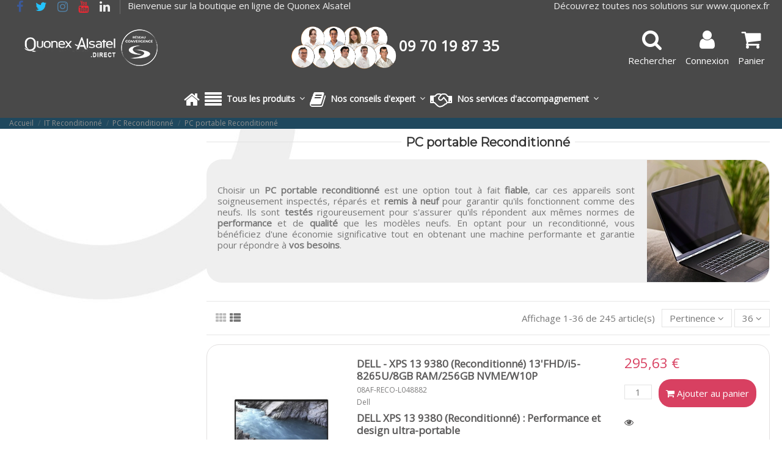

--- FILE ---
content_type: text/html; charset=utf-8
request_url: https://quonex-alsatel.direct/871-pc-portable-reconditionne
body_size: 51453
content:
<!doctype html>
<html lang="fr">

<head>
    
        


  <meta charset="utf-8">


  <meta http-equiv="x-ua-compatible" content="ie=edge">



  


  <title>PC portable Reconditionné</title>
   
        

  
<script data-keepinline="true">
    var cdcGtmApi = '//quonex-alsatel.direct/module/cdc_googletagmanager/async';
    var ajaxShippingEvent = 1;
    var ajaxPaymentEvent = 1;

/* datalayer */
dataLayer = window.dataLayer || [];
    let cdcDatalayer = {"event":"view_item_list","pageCategory":"category","ecommerce":{"currency":"EUR","item_list_id":"cat_871","item_list_name":"PC portable Reconditionne","items":[{"item_id":"FR08AF-RECO-L048882","item_name":"DELL - XPS 13 9380 (Reconditionne) 13'FHD/i5-8265U/8GB RAM/256GB NVME/W10P","item_reference":"08AF-RECO-L048882","index":1,"item_brand":"Dell","item_category":"IT Reconditionne","item_list_id":"cat_871","item_list_name":"PC portable Reconditionne","item_variant":"Parfait etat","price":"354.76","price_tax_exc":"295.63","price_tax_inc":"354.76","quantity":18,"google_business_vertical":"retail"},{"item_id":"FR9VS24AV-RECO-L036084","item_name":"HP - Zbook Fury 15 G7 (Reconditionne) 15''FHD/i5-10400H/16GB RAM/512GB NVME/Nvidia Quadro T1000 4Go/W11P","item_reference":"9VS24AV-RECO-L036084","index":2,"item_brand":"HP","item_category":"IT Reconditionne","item_list_id":"cat_871","item_list_name":"PC portable Reconditionne","item_variant":"Tres bon etat","price":"540.2","price_tax_exc":"450.17","price_tax_inc":"540.2","quantity":9,"google_business_vertical":"retail"},{"item_id":"FR6TV29EA-RECO-L035699","item_name":"HP - Zbook 15 G6 (Reconditionne) 15''FHD/i7-9850H/32GB RAM/512GB SSD/Nvidia Quadro T2000 4Go/W11P","item_reference":"6TV29EA-RECO-L035699","index":3,"item_brand":"HP","item_category":"IT Reconditionne","item_list_id":"cat_871","item_list_name":"PC portable Reconditionne","item_variant":"Tres bon etat","price":"1079.88","price_tax_exc":"899.9","price_tax_inc":"1079.88","quantity":0,"google_business_vertical":"retail"},{"item_id":"FR20NX006LMX-RECO-L023475","item_name":"Lenovo - Thinkpad T490s (Reconditionne) 14''FHD/Touchscreen/i5-8365U/16GB RAM/256GB SSD/W10P","item_reference":"20NX006LMX-RECO-L023475","index":4,"item_brand":"Lenovo","item_category":"IT Reconditionne","item_list_id":"cat_871","item_list_name":"PC portable Reconditionne","item_variant":"Parfait etat","price":"395.08","price_tax_exc":"329.23","price_tax_inc":"395.08","quantity":0,"google_business_vertical":"retail"},{"item_id":"FR20HF000UFR-RECO-L021792","item_name":"Lenovo - ThinkPad T470S (Reconditionne) 14''FHD/i5-7300U/8GB RAM/256GB SSD/W10P","item_reference":"20HF000UFR-RECO-L021792","index":5,"item_brand":"Lenovo","item_category":"IT Reconditionne","item_list_id":"cat_871","item_list_name":"PC portable Reconditionne","item_variant":"Parfait etat","price":"431.88","price_tax_exc":"359.9","price_tax_inc":"431.88","quantity":0,"google_business_vertical":"retail"},{"item_id":"FR20U4S0DS00-RECO-L034588","item_name":"Lenovo - Thinkpad L15 Gen 1 (Reconditionne) 15'' FHD/i5-10210U/8GB RAM/ 256GB SSD/W11P","item_reference":"20U4S0DS00-RECO-L034588","index":6,"item_brand":"Lenovo","item_category":"IT Reconditionne","item_list_id":"cat_871","item_list_name":"PC portable Reconditionne","item_variant":"Parfait etat","price":"507.95","price_tax_exc":"423.29","price_tax_inc":"507.95","quantity":4,"google_business_vertical":"retail"},{"item_id":"FR227H4UP-RECO-L035935","item_name":"HP - EliteBook 830 G7 (Reconditionne) 13''FHD/i7-10610U/32GB RAM/256GB SSD/W11P","item_reference":"227H4UP-RECO-L035935","index":7,"item_brand":"HP","item_category":"IT Reconditionne","item_list_id":"cat_871","item_list_name":"PC portable Reconditionne","item_variant":"Tres bon etat","price":"435.38","price_tax_exc":"362.82","price_tax_inc":"435.38","quantity":4,"google_business_vertical":"retail"},{"item_id":"FRT590-RECO-L038206","item_name":"Lenovo - ThinkPad T590 (Reconditionne) 15''FHD/i5-8365U/16GB RAM/256GB SSD/W11P","item_reference":"T590-RECO-L038206","index":8,"item_brand":"Lenovo","item_category":"IT Reconditionne","item_list_id":"cat_871","item_list_name":"PC portable Reconditionne","item_variant":"Parfait etat","price":"516.01","price_tax_exc":"430.01","price_tax_inc":"516.01","quantity":4,"google_business_vertical":"retail"},{"item_id":"FR5MA19UC-RECO-A329319","item_name":"HP - EliteBook 840 G5 (Reconditionne) 14FHD/i5-8350U/16GB RAM/256GB SSD/W10P","item_reference":"5MA19UC-RECO-A329319","index":9,"item_brand":"HP","item_category":"IT Reconditionne","item_list_id":"cat_871","item_list_name":"PC portable Reconditionne","item_variant":"Tres bon etat","price":"322.5","price_tax_exc":"268.75","price_tax_inc":"322.5","quantity":3,"google_business_vertical":"retail"},{"item_id":"FRT490S-RECO-L038276","item_name":"Lenovo - Thinkpad T490s (Reconditionne) 14''FHD/i5-8365U/16GB RAM/256GB NVMe/W10P","item_reference":"T490S-RECO-L038276","index":10,"item_brand":"Lenovo","item_category":"IT Reconditionne","item_list_id":"cat_871","item_list_name":"PC portable Reconditionne","item_variant":"Parfait etat","price":"411.19","price_tax_exc":"342.66","price_tax_inc":"411.19","quantity":3,"google_business_vertical":"retail"},{"item_id":"FR1866-RECO-L010080","item_name":"Microsoft - Surface Pro 7 (Reconditionne) 12''QHD/i5-1035G4/8GB RAM/256GB SSD/W11P","item_reference":"1866-RECO-L010080","index":11,"item_brand":"Microsoft","item_category":"IT Reconditionne","item_list_id":"cat_871","item_list_name":"PC portable Reconditionne","item_variant":"Parfait etat","price":"524.07","price_tax_exc":"436.73","price_tax_inc":"524.07","quantity":1,"google_business_vertical":"retail"},{"item_id":"FR09BD-RECO-L034901","item_name":"DELL - Latitude 7310 (Reconditionne) 13''FHD/i5-10310U/8GB RAM/256GB SSD/W11P","item_reference":"09BD-RECO-L034901","index":12,"item_brand":"Dell","item_category":"IT Reconditionne","item_list_id":"cat_871","item_list_name":"PC portable Reconditionne","item_variant":"Parfait etat","price":"443.45","price_tax_exc":"369.54","price_tax_inc":"443.45","quantity":1,"google_business_vertical":"retail"},{"item_id":"FR06F3-RECO-L036670","item_name":"DELL - Latitude 3570 (Reconditionne) 15\"/i5-6300u/8GB RAM/256GB SSD/W10P","item_reference":"06F3-RECO-L036670","index":13,"item_brand":"Dell","item_category":"IT Reconditionne","item_list_id":"cat_871","item_list_name":"PC portable Reconditionne","item_variant":"Parfait etat","price":"241.88","price_tax_exc":"201.56","price_tax_inc":"241.88","quantity":1,"google_business_vertical":"retail"},{"item_id":"FR20L7001SFR-RECO-L037557","item_name":"Lenovo - ThinkPad T480S (Reconditionne) 14''FHD/i5-8250U/8GB RAM/256GB SSD/W10P","item_reference":"20L7001SFR-RECO-L037557","index":14,"item_brand":"Lenovo","item_category":"IT Reconditionne","item_list_id":"cat_871","item_list_name":"PC portable Reconditionne","item_variant":"Parfait etat","price":"403.14","price_tax_exc":"335.95","price_tax_inc":"403.14","quantity":1,"google_business_vertical":"retail"},{"item_id":"FRL3C64AV-Reco-A329903","item_name":"HP - EliteBook 840 G3 (Reconditionne) 14\"/i5-6200U/89GB/256GB SSD/W10P","item_reference":"L3C64AV-Reco-A329903","index":15,"item_brand":"HP","item_category":"IT Reconditionne","item_list_id":"cat_871","item_list_name":"PC portable Reconditionne","price":"88.69","price_tax_exc":"73.91","price_tax_inc":"88.69","quantity":0,"google_business_vertical":"retail"},{"item_id":"FRT490S-RECO-L048165","item_name":"Lenovo - Thinkpad T490s (Reconditionne) 14''FHD/i7-8565U/8GB RAM/256GB SSD/W10P","item_reference":"T490S-RECO-L048165","index":16,"item_brand":"Lenovo","item_category":"IT Reconditionne","item_list_id":"cat_871","item_list_name":"PC portable Reconditionne","item_variant":"Tres bon etat","price":"395.08","price_tax_exc":"329.23","price_tax_inc":"395.08","quantity":1,"google_business_vertical":"retail"},{"item_id":"FRDELL XPS 13 9305-RECO-A331725","item_name":"DELL - XPS 13 9305 (Reconditionne) 13/ i5-1135G7/16GB RAM/512GB SSD/W11P","item_reference":"DELL XPS 13 9305-RECO-A331725","index":17,"item_brand":"Dell","item_category":"IT Reconditionne","item_list_id":"cat_871","item_list_name":"PC portable Reconditionne","item_variant":"Parfait etat","price":"1306.15","price_tax_exc":"1088.46","price_tax_inc":"1306.15","quantity":1,"google_business_vertical":"retail"},{"item_id":"FR0962-RECO-L048890","item_name":"DELL - XPS 13 7390 (Reconditionne) 13'FHD/i5-10210U/8GB RAM/256GB NVME/W11P","item_reference":"0962-RECO-L048890","index":18,"item_brand":"Dell","item_category":"IT Reconditionne","item_list_id":"cat_871","item_list_name":"PC portable Reconditionne","item_variant":"Parfait etat","price":"725.64","price_tax_exc":"604.7","price_tax_inc":"725.64","quantity":2,"google_business_vertical":"retail"},{"item_id":"FRS016L73902N1US-RECO-L009645","item_name":"DELL - Latitude 7390 (Reconditionne) 13''FHD/Touchscreen/i5-8350U/8GB RAM/256GB SSD/W10P","item_reference":"S016L73902N1US-RECO-L009645","index":19,"item_brand":"Dell","item_category":"IT Reconditionne","item_list_id":"cat_871","item_list_name":"PC portable Reconditionne","item_variant":"Parfait etat","price":"378.95","price_tax_exc":"315.79","price_tax_inc":"378.95","quantity":0,"google_business_vertical":"retail"},{"item_id":"FR081B-RECO-L034056","item_name":"DELL - Latitude 7390 (Reconditionne) 13''FHD/Touchscreen/i5-8250U/8GB RAM/256GB SSD/W10P","item_reference":"081B-RECO-L034056","index":20,"item_brand":"Dell","item_category":"IT Reconditionne","item_list_id":"cat_871","item_list_name":"PC portable Reconditionne","item_variant":"Parfait etat","price":"362.82","price_tax_exc":"302.35","price_tax_inc":"362.82","quantity":1,"google_business_vertical":"retail"},{"item_id":"FR6NT00UT-RECO-L020991","item_name":"HP - EliteBook 840 G5 (Reconditionne) 14/i5-8350U/8GB RAM/256GB SSD/No OS","item_reference":"6NT00UT-RECO-L020991","index":21,"item_brand":"HP","item_category":"IT Reconditionne","item_list_id":"cat_871","item_list_name":"PC portable Reconditionne","item_variant":"Parfait etat","price":"719.88","price_tax_exc":"599.9","price_tax_inc":"719.88","quantity":0,"google_business_vertical":"retail"},{"item_id":"FR081B-RECO-L034057","item_name":"DELL - Latitude 7390 (Reconditionne) 13''FHD/i5-8350U/8GB RAM/256GB SSD/W10P","item_reference":"081B-RECO-L034057","index":22,"item_brand":"Dell","item_category":"IT Reconditionne","item_list_id":"cat_871","item_list_name":"PC portable Reconditionne","item_variant":"Parfait etat","price":"338.63","price_tax_exc":"282.19","price_tax_inc":"338.63","quantity":1,"google_business_vertical":"retail"},{"item_id":"FR3E779AV-RECO-L024423","item_name":"HP - EliteBook 855 G7 (Reconditionne) 15''FHD/AMD Ryzen 5 PRO 4650U/16GB RAM/1TB NVME/W11P","item_reference":"3E779AV-RECO-L024423","index":23,"item_brand":"HP","item_category":"IT Reconditionne","item_list_id":"cat_871","item_list_name":"PC portable Reconditionne","item_variant":"Parfait etat","price":"693.39","price_tax_exc":"577.82","price_tax_inc":"693.39","quantity":1,"google_business_vertical":"retail"},{"item_id":"FR20N5000GAU-RECO-L026999","item_name":"Lenovo - ThinkPad T590 (Reconditionne) 15''FHD/i5-8365U/8GB RAM/512 SSD/W10P","item_reference":"20N5000GAU-RECO-L026999","index":24,"item_brand":"Lenovo","item_category":"IT Reconditionne","item_list_id":"cat_871","item_list_name":"PC portable Reconditionne","item_variant":"Tres bon etat","price":"403.14","price_tax_exc":"335.95","price_tax_inc":"403.14","quantity":1,"google_business_vertical":"retail"},{"item_id":"FR1900-RECO-L029900","item_name":"Microsoft - Surface Book 3 (Reconditionne) 13''QHD/Touchscreen/i7-1065G7/32GB RAM/512GB NVME/W11P","item_reference":"1900-RECO-L029900","index":25,"item_brand":"Microsoft","item_category":"IT Reconditionne","item_list_id":"cat_871","item_list_name":"PC portable Reconditionne","item_variant":"Parfait etat","price":"967.52","price_tax_exc":"806.27","price_tax_inc":"967.52","quantity":1,"google_business_vertical":"retail"},{"item_id":"FR08B9-RECO-L031449","item_name":"DELL - Latitude 5500 (Reconditionne) 15''HD/i5-8365U/8GB RAM/256GB SSD/W10P","item_reference":"08B9-RECO-L031449","index":26,"item_brand":"Dell","item_category":"IT Reconditionne","item_list_id":"cat_871","item_list_name":"PC portable Reconditionne","item_variant":"Parfait etat","price":"483.77","price_tax_exc":"403.14","price_tax_inc":"483.77","quantity":1,"google_business_vertical":"retail"},{"item_id":"FR5500-RECO-L041277","item_name":"DELL - Latitude 5500 (Reconditionne) 15''FHD/i5-8365U/8GB RAM/256GB NVMe/W10P","item_reference":"5500-RECO-L041277","index":27,"item_brand":"Dell","item_category":"IT Reconditionne","item_list_id":"cat_871","item_list_name":"PC portable Reconditionne","item_variant":"Tres bon etat","price":"659.88","price_tax_exc":"549.9","price_tax_inc":"659.88","quantity":0,"google_business_vertical":"retail"},{"item_id":"FRT490S-RECO-L041836","item_name":"Lenovo - Thinkpad T490s (Reconditionne) 14''FHD/i5-8265U/8GB RAM/256GB SSD/W11P","item_reference":"T490S-RECO-L041836","index":28,"item_brand":"Lenovo","item_category":"IT Reconditionne","item_list_id":"cat_871","item_list_name":"PC portable Reconditionne","item_variant":"Parfait etat","price":"362.82","price_tax_exc":"302.35","price_tax_inc":"362.82","quantity":1,"google_business_vertical":"retail"},{"item_id":"FR20LW000VIX-RECO-L041935","item_name":"Lenovo - ThinkPad L580 (Reconditionne) 15'FHD/i5-8250U/8GB RAM/256GB NVMe/W10P","item_reference":"20LW000VIX-RECO-L041935","index":29,"item_brand":"Lenovo","item_category":"IT Reconditionne","item_list_id":"cat_871","item_list_name":"PC portable Reconditionne","item_variant":"Tres bon etat","price":"387.01","price_tax_exc":"322.51","price_tax_inc":"387.01","quantity":1,"google_business_vertical":"retail"},{"item_id":"FRPS57DE-RECO-L047916","item_name":"Toshiba - Satellite Pro A50-C (Reconditionne) 15'FHD/i7-6500U/8GB RAM/1TB HDD/W10P","item_reference":"PS57DE-RECO-L047916","index":30,"item_brand":"Toshiba","item_category":"IT Reconditionne","item_list_id":"cat_871","item_list_name":"PC portable Reconditionne","item_variant":"Parfait etat","price":"258","price_tax_exc":"215","price_tax_inc":"258","quantity":1,"google_business_vertical":"retail"}]}};
    dataLayer.push(cdcDatalayer);

/* call to GTM Tag */
(function(w,d,s,l,i){w[l]=w[l]||[];w[l].push({'gtm.start':
new Date().getTime(),event:'gtm.js'});var f=d.getElementsByTagName(s)[0],
j=d.createElement(s),dl=l!='dataLayer'?'&l='+l:'';j.async=true;j.src=
'https://www.googletagmanager.com/gtm.js?id='+i+dl;f.parentNode.insertBefore(j,f);
})(window,document,'script','dataLayer','GTM-TNNDG3F');

/* async call to avoid cache system for dynamic data */
var cdcgtmreq = new XMLHttpRequest();
cdcgtmreq.onreadystatechange = function() {
    if (cdcgtmreq.readyState == XMLHttpRequest.DONE ) {
        if (cdcgtmreq.status == 200) {
          	var datalayerJs = cdcgtmreq.responseText;
            try {
                var datalayerObj = JSON.parse(datalayerJs);
                dataLayer = dataLayer || [];
                dataLayer.push(datalayerObj);
            } catch(e) {
               console.log("[CDCGTM] error while parsing json");
            }

                    }
        dataLayer.push({
          'event': 'datalayer_ready'
        });
    }
};
cdcgtmreq.open("GET", "//quonex-alsatel.direct/module/cdc_googletagmanager/async?action=user" /*+ "?" + new Date().getTime()*/, true);
cdcgtmreq.setRequestHeader('X-Requested-With', 'XMLHttpRequest');
cdcgtmreq.send();
</script>
  
  <meta name="description" content="Découvrez nos PC portables reconditionnés de qualité à prix réduit! Performants, écologiques et garantis. Offrez-vous le meilleur de la technologie durable">
  <meta name="keywords" content="">
   
      <meta name="robots" content="noindex,follow">
      
  
          <link rel="canonical" href="https://quonex-alsatel.direct/871-pc-portable-reconditionne">
     

    

  
      



  <script type="application/ld+json">
  {
    "@context": "https://schema.org",
    "@id": "#store-organization",
    "@type": "Organization",
    "name" : "Quonex-Alsatel.direct",
    "url" : "https://quonex-alsatel.direct/",
  
      "logo": {
        "@type": "ImageObject",
        "url":"https://quonex-alsatel.direct/img/logo-166747026819.jpg"
      }
      }
</script>

<script type="application/ld+json">
  {
    "@context": "https://schema.org",
    "@type": "WebPage",
    "isPartOf": {
      "@type": "WebSite",
      "url":  "https://quonex-alsatel.direct/",
      "name": "Quonex-Alsatel.direct"
    },
    "name": "PC portable Reconditionné",
    "url":  "https://quonex-alsatel.direct/871-pc-portable-reconditionne"
  }
</script>


  <script type="application/ld+json">
    {
      "@context": "https://schema.org",
      "@type": "BreadcrumbList",
      "itemListElement": [
                  {
            "@type": "ListItem",
            "position": 1,
            "name": "Accueil",
            "item": "https://quonex-alsatel.direct/"
          },              {
            "@type": "ListItem",
            "position": 2,
            "name": "IT Reconditionné",
            "item": "https://quonex-alsatel.direct/579-it-reconditionne"
          },              {
            "@type": "ListItem",
            "position": 3,
            "name": "PC Reconditionné",
            "item": "https://quonex-alsatel.direct/870-pc-reconditionne"
          },              {
            "@type": "ListItem",
            "position": 4,
            "name": "PC portable Reconditionné",
            "item": "https://quonex-alsatel.direct/871-pc-portable-reconditionne"
          }          ]
    }
  </script>





    <script type="application/ld+json">
  {
    "@context": "https://schema.org",
    "@type": "ItemList",
    "itemListElement": [
            {
        "@type": "ListItem",
        "position": 1,
        "name": "DELL - XPS 13 9380 (Reconditionné) 13&#039;FHD/i5-8265U/8GB RAM/256GB NVME/W10P",
        "url": "https://quonex-alsatel.direct/it-reconditionne/16556-9045-dell-xps-13-9380-reconditionne-13-fhdi5-8265u8gb-ram256gb-nvmew10p.html#/29-niveau_reconditionnement-parfait_etat"
      },          {
        "@type": "ListItem",
        "position": 2,
        "name": "HP - Zbook Fury 15 G7 (Reconditionné) 15&#039;&#039;FHD/i5-10400H/16GB RAM/512GB NVME/Nvidia Quadro T1000 4Go/W11P",
        "url": "https://quonex-alsatel.direct/it-reconditionne/15953-8455-hp-zbook-fury-15-g7-reconditionne-15-fhdi5-10400h16gb-ram512gb-nvmenvidia-quadro-t1000-4gow11p.html#/30-niveau_reconditionnement-tres_bon_etat"
      },          {
        "@type": "ListItem",
        "position": 3,
        "name": "HP - Zbook 15 G6 (Reconditionné) 15&#039;&#039;FHD/i7-9850H/32GB RAM/512GB SSD/Nvidia Quadro T2000 4Go/W11P",
        "url": "https://quonex-alsatel.direct/it-reconditionne/15928-8409-hp-zbook-15-g6-reconditionne-15-fhdi7-9850h32gb-ram512gb-ssdnvidia-quadro-t2000-4gow11p.html#/30-niveau_reconditionnement-tres_bon_etat"
      },          {
        "@type": "ListItem",
        "position": 4,
        "name": "Lenovo - Thinkpad T490s (Reconditionné) 14&#039;&#039;FHD/Touchscreen/i5-8365U/16GB RAM/256GB SSD/W10P",
        "url": "https://quonex-alsatel.direct/it-reconditionne/15246-7953-lenovo-thinkpad-t490s-reconditionne-14-fhdtouchscreeni5-8365u16gb-ram256gb-ssdw10p.html#/29-niveau_reconditionnement-parfait_etat"
      },          {
        "@type": "ListItem",
        "position": 5,
        "name": "Lenovo - ThinkPad T470S (Reconditionné) 14&#039;&#039;FHD/i5-7300U/8GB RAM/256GB SSD/W10P",
        "url": "https://quonex-alsatel.direct/it-reconditionne/15259-7916-lenovo-thinkpad-t470s-reconditionne-14-fhdi5-7300u8gb-ram256gb-ssdw10p.html#/29-niveau_reconditionnement-parfait_etat"
      },          {
        "@type": "ListItem",
        "position": 6,
        "name": "Lenovo - Thinkpad L15 Gen 1 (Reconditionné) 15&#039;&#039; FHD/i5-10210U/8GB RAM/ 256GB SSD/W11P",
        "url": "https://quonex-alsatel.direct/it-reconditionne/15913-8359-lenovo-thinkpad-l15-gen-1-reconditionne-15-fhdi5-10210u8gb-ram-256gb-ssdw11p.html#/29-niveau_reconditionnement-parfait_etat"
      },          {
        "@type": "ListItem",
        "position": 7,
        "name": "HP - EliteBook 830 G7 (Reconditionné) 13&#039;&#039;FHD/i7-10610U/32GB RAM/256GB SSD/W11P",
        "url": "https://quonex-alsatel.direct/it-reconditionne/15941-8440-hp-elitebook-830-g7-reconditionne-13-fhdi7-10610u32gb-ram256gb-ssdw11p.html#/30-niveau_reconditionnement-tres_bon_etat"
      },          {
        "@type": "ListItem",
        "position": 8,
        "name": "Lenovo - ThinkPad T590 (Reconditionné) 15&#039;&#039;FHD/i5-8365U/16GB RAM/256GB SSD/W11P",
        "url": "https://quonex-alsatel.direct/it-reconditionne/16243-8665-lenovo-thinkpad-t590-reconditionne-15-fhdi5-8365u16gb-ram256gb-ssdw11p.html#/29-niveau_reconditionnement-parfait_etat"
      },          {
        "@type": "ListItem",
        "position": 9,
        "name": "HP - EliteBook 840 G5 (Reconditionné) 14FHD/i5-8350U/16GB RAM/256GB SSD/W10P",
        "url": "https://quonex-alsatel.direct/it-reconditionne/15205-7835-hp-elitebook-840-g5-reconditionne-14fhdi5-8350u16gb-ram256gb-ssdw10p.html#/30-niveau_reconditionnement-tres_bon_etat"
      },          {
        "@type": "ListItem",
        "position": 10,
        "name": "Lenovo - Thinkpad T490s (Reconditionné) 14&#039;&#039;FHD/i5-8365U/16GB RAM/256GB NVMe/W10P",
        "url": "https://quonex-alsatel.direct/it-reconditionne/16252-8688-lenovo-thinkpad-t490s-reconditionne-14-fhdi5-8365u16gb-ram256gb-nvmew10p.html#/29-niveau_reconditionnement-parfait_etat"
      },          {
        "@type": "ListItem",
        "position": 11,
        "name": "Microsoft - Surface Pro 7 (Reconditionné) 12&#039;&#039;QHD/i5-1035G4/8GB RAM/256GB SSD/W11P",
        "url": "https://quonex-alsatel.direct/it-reconditionne/15198-7827-microsoft-surface-pro-7-reconditionne-12-qhdi5-1035g48gb-ram256gb-ssdw11p.html#/29-niveau_reconditionnement-parfait_etat"
      },          {
        "@type": "ListItem",
        "position": 12,
        "name": "DELL - Latitude 7310 (Reconditionné) 13&#039;&#039;FHD/i5-10310U/8GB RAM/256GB SSD/W11P",
        "url": "https://quonex-alsatel.direct/it-reconditionne/15920-8394-dell-latitude-7310-reconditionne-13-fhdi5-10310u8gb-ram256gb-ssdw11p.html#/29-niveau_reconditionnement-parfait_etat"
      },          {
        "@type": "ListItem",
        "position": 13,
        "name": "DELL - Latitude 3570 (Reconditionné) 15&quot;/i5-6300u/8GB RAM/256GB SSD/W10P",
        "url": "https://quonex-alsatel.direct/it-reconditionne/15965-8462-dell-latitude-3570-reconditionne-15i5-6300u8gb-ram256gb-ssdw10p.html#/29-niveau_reconditionnement-parfait_etat"
      },          {
        "@type": "ListItem",
        "position": 14,
        "name": "Lenovo - ThinkPad T480S (Reconditionné) 14&#039;&#039;FHD/i5-8250U/8GB RAM/256GB SSD/W10P",
        "url": "https://quonex-alsatel.direct/it-reconditionne/16227-8642-lenovo-thinkpad-t480s-reconditionne-14-fhdi5-8250u8gb-ram256gb-ssdw10p.html#/29-niveau_reconditionnement-parfait_etat"
      },          {
        "@type": "ListItem",
        "position": 15,
        "name": "HP - EliteBook 840 G3 (Reconditionné) 14&quot;/i5-6200U/89GB/256GB SSD/W10P",
        "url": "https://quonex-alsatel.direct/it-reconditionne/12407-hp-elitebook-840-g3-reconditionne-14i5-6200u89gb256gb-ssdw10p.html"
      },          {
        "@type": "ListItem",
        "position": 16,
        "name": "Lenovo - Thinkpad T490s (Reconditionné) 14&#039;&#039;FHD/i7-8565U/8GB RAM/256GB SSD/W10P",
        "url": "https://quonex-alsatel.direct/it-reconditionne/16490-8999-lenovo-thinkpad-t490s-reconditionne-14-fhdi7-8565u8gb-ram256gb-ssdw10p.html#/30-niveau_reconditionnement-tres_bon_etat"
      },          {
        "@type": "ListItem",
        "position": 17,
        "name": "DELL - XPS 13 9305 (Reconditionné) 13/ i5-1135G7/16GB RAM/512GB SSD/W11P",
        "url": "https://quonex-alsatel.direct/it-reconditionne/15249-7902-dell-xps-13-9305-reconditionne-13-i5-1135g716gb-ram512gb-ssdw11p.html#/29-niveau_reconditionnement-parfait_etat"
      },          {
        "@type": "ListItem",
        "position": 18,
        "name": "DELL - XPS 13 7390 (Reconditionné) 13&#039;FHD/i5-10210U/8GB RAM/256GB NVME/W11P",
        "url": "https://quonex-alsatel.direct/it-reconditionne/16558-9048-dell-xps-13-7390-reconditionne-13-fhdi5-10210u8gb-ram256gb-nvmew11p.html#/29-niveau_reconditionnement-parfait_etat"
      },          {
        "@type": "ListItem",
        "position": 19,
        "name": "DELL - Latitude 7390 (Reconditionné) 13&#039;&#039;FHD/Touchscreen/i5-8350U/8GB RAM/256GB SSD/W10P",
        "url": "https://quonex-alsatel.direct/it-reconditionne/15255-7948-dell-latitude-7390-reconditionne-13-fhdtouchscreeni5-8350u8gb-ram256gb-ssdw10p.html#/29-niveau_reconditionnement-parfait_etat"
      },          {
        "@type": "ListItem",
        "position": 20,
        "name": "DELL - Latitude 7390 (Reconditionné) 13&#039;&#039;FHD/Touchscreen/i5-8250U/8GB RAM/256GB SSD/W10P",
        "url": "https://quonex-alsatel.direct/it-reconditionne/15273-8247-dell-latitude-7390-reconditionne-13-fhdtouchscreeni5-8250u8gb-ram256gb-ssdw10p.html#/29-niveau_reconditionnement-parfait_etat"
      },          {
        "@type": "ListItem",
        "position": 21,
        "name": "HP - EliteBook 840 G5 (Reconditionné) 14/i5-8350U/8GB RAM/256GB SSD/No OS",
        "url": "https://quonex-alsatel.direct/it-reconditionne/15274-7942-hp-elitebook-840-g5-reconditionne-14i5-8350u8gb-ram256gb-ssdno-os.html#/29-niveau_reconditionnement-parfait_etat"
      },          {
        "@type": "ListItem",
        "position": 22,
        "name": "DELL - Latitude 7390 (Reconditionné) 13&#039;&#039;FHD/i5-8350U/8GB RAM/256GB SSD/W10P",
        "url": "https://quonex-alsatel.direct/it-reconditionne/15277-7951-dell-latitude-7390-reconditionne-13-fhdi5-8350u8gb-ram256gb-ssdw10p.html#/29-niveau_reconditionnement-parfait_etat"
      },          {
        "@type": "ListItem",
        "position": 23,
        "name": "HP - EliteBook 855 G7 (Reconditionné) 15&#039;&#039;FHD/AMD Ryzen 5 PRO 4650U/16GB RAM/1TB NVME/W11P",
        "url": "https://quonex-alsatel.direct/it-reconditionne/15279-7956-hp-elitebook-855-g7-reconditionne-15-fhdamd-ryzen-5-pro-4650u16gb-ram1tb-nvmew11p.html#/29-niveau_reconditionnement-parfait_etat"
      },          {
        "@type": "ListItem",
        "position": 24,
        "name": "Lenovo - ThinkPad T590 (Reconditionné) 15&#039;&#039;FHD/i5-8365U/8GB RAM/512 SSD/W10P",
        "url": "https://quonex-alsatel.direct/it-reconditionne/15288-7972-lenovo-thinkpad-t590-reconditionne-15-fhdi5-8365u8gb-ram512-ssdw10p.html#/30-niveau_reconditionnement-tres_bon_etat"
      },          {
        "@type": "ListItem",
        "position": 25,
        "name": "Microsoft - Surface Book 3 (Reconditionné) 13&#039;&#039;QHD/Touchscreen/i7-1065G7/32GB RAM/512GB NVME/W11P",
        "url": "https://quonex-alsatel.direct/it-reconditionne/15414-8145-microsoft-surface-book-3-reconditionne-13-qhdtouchscreeni7-1065g732gb-ram512gb-nvmew11p.html#/29-niveau_reconditionnement-parfait_etat"
      },          {
        "@type": "ListItem",
        "position": 26,
        "name": "DELL - Latitude 5500 (Reconditionné) 15&#039;&#039;HD/i5-8365U/8GB RAM/256GB SSD/W10P",
        "url": "https://quonex-alsatel.direct/it-reconditionne/15507-8222-dell-latitude-5500-reconditionne-15-hdi5-8365u8gb-ram256gb-ssdw10p.html#/29-niveau_reconditionnement-parfait_etat"
      },          {
        "@type": "ListItem",
        "position": 27,
        "name": "DELL - Latitude 5500 (Reconditionné) 15&#039;&#039;FHD/i5-8365U/8GB RAM/256GB NVMe/W10P",
        "url": "https://quonex-alsatel.direct/it-reconditionne/16343-8830-dell-latitude-5500-reconditionne-15-fhdi5-8365u8gb-ram256gb-nvmew10p.html#/30-niveau_reconditionnement-tres_bon_etat"
      },          {
        "@type": "ListItem",
        "position": 28,
        "name": "Lenovo - Thinkpad T490s (Reconditionné) 14&#039;&#039;FHD/i5-8265U/8GB RAM/256GB SSD/W11P",
        "url": "https://quonex-alsatel.direct/it-reconditionne/16496-8933-lenovo-thinkpad-t490s-reconditionne-14-fhdi5-8265u8gb-ram256gb-ssdw11p.html#/29-niveau_reconditionnement-parfait_etat"
      },          {
        "@type": "ListItem",
        "position": 29,
        "name": "Lenovo - ThinkPad L580 (Reconditionné) 15&#039;FHD/i5-8250U/8GB RAM/256GB NVMe/W10P",
        "url": "https://quonex-alsatel.direct/it-reconditionne/16504-8945-lenovo-thinkpad-l580-reconditionne-15-fhdi5-8250u8gb-ram256gb-nvmew10p.html#/30-niveau_reconditionnement-tres_bon_etat"
      },          {
        "@type": "ListItem",
        "position": 30,
        "name": "Toshiba - Satellite Pro A50-C (Reconditionné) 15&#039;FHD/i7-6500U/8GB RAM/1TB HDD/W10P",
        "url": "https://quonex-alsatel.direct/it-reconditionne/16514-8959-toshiba-satellite-pro-a50-c-reconditionne-15-fhdi7-6500u8gb-ram1tb-hddw10p.html#/29-niveau_reconditionnement-parfait_etat"
      },          {
        "@type": "ListItem",
        "position": 31,
        "name": "Microsoft - Surface Pro 6 (Reconditionné) 12&#039;QHD/i5-8350U/8GB RAM/256GB SSD/W10P",
        "url": "https://quonex-alsatel.direct/it-reconditionne/16515-8960-microsoft-surface-pro-6-reconditionne-12-qhdi5-8350u8gb-ram256gb-ssdw10p.html#/29-niveau_reconditionnement-parfait_etat"
      },          {
        "@type": "ListItem",
        "position": 32,
        "name": "Lenovo - Thinkpad T490s (Reconditionné) 14&#039;&#039;FHD/i5-8265U/8GB RAM/256GB SSD/W11P",
        "url": "https://quonex-alsatel.direct/it-reconditionne/16540-9012-lenovo-thinkpad-t490s-reconditionne-14-fhdi5-8265u8gb-ram256gb-ssdw11p.html#/29-niveau_reconditionnement-parfait_etat"
      },          {
        "@type": "ListItem",
        "position": 33,
        "name": "DELL - XPS 13 9365 (Reconditionné) 13&#039;FHD/Touchscreen/i5-8200Y/8GB RAM/256GB NVME/W10P",
        "url": "https://quonex-alsatel.direct/it-reconditionne/16557-9046-dell-xps-13-9365-reconditionne-13-fhdtouchscreeni5-8200y8gb-ram256gb-nvmew10p.html#/30-niveau_reconditionnement-tres_bon_etat"
      },          {
        "@type": "ListItem",
        "position": 34,
        "name": "HP - ProBook 650 G3 (Reconditionné) 15&#039;FHD/i5-7200U/4GB RAM/256GB SSD/W10P",
        "url": "https://quonex-alsatel.direct/it-reconditionne/16563-9056-hp-probook-650-g3-reconditionne-15-fhdi5-7200u4gb-ram256gb-ssdw10p.html#/29-niveau_reconditionnement-parfait_etat"
      },          {
        "@type": "ListItem",
        "position": 35,
        "name": "DELL - Precision 5510 (Reconditionné) 15&#039;FHD/i7-6820HQ/16GB RAM/256GB SSD/Nvidia Qudro M1000M 2Go/W10P",
        "url": "https://quonex-alsatel.direct/it-reconditionne/16565-9057-dell-precision-5510-reconditionne-15-fhdi7-6820hq16gb-ram256gb-ssdnvidia-qudro-m1000m-2gow10p.html#/30-niveau_reconditionnement-tres_bon_etat"
      },          {
        "@type": "ListItem",
        "position": 36,
        "name": "DELL - Latitude 3510 (Reconditionné) 15&#039;FHD/i5-10210U/8GB RAM/256GB NVME/W11P",
        "url": "https://quonex-alsatel.direct/it-reconditionne/16685-9129-dell-latitude-3510-reconditionne-15-fhdi5-10210u8gb-ram256gb-nvmew11p.html#/29-niveau_reconditionnement-parfait_etat"
      }        ]
  }
</script>



    <meta property="og:title" content="PC portable Reconditionné"/>
    <meta property="og:url" content="https://quonex-alsatel.direct/871-pc-portable-reconditionne"/>
    <meta property="og:site_name" content="Quonex-Alsatel.direct"/>
    <meta property="og:description" content="Découvrez nos PC portables reconditionnés de qualité à prix réduit! Performants, écologiques et garantis. Offrez-vous le meilleur de la technologie durable">
    <meta property="og:type" content="website">

 
              <meta property="og:image" content="https://quonex-alsatel.direct/c/871-category_default/pc-portable-reconditionne.jpg">
         <meta property="og:image:width" content="1003">
         <meta property="og:image:height" content="200">
       





      <meta name="viewport" content="initial-scale=1,user-scalable=no,maximum-scale=1,width=device-width">
  


	 
<link rel="preconnect" href="https://fonts.googleapis.com">
<link rel="preconnect" href="https://fonts.gstatic.com" crossorigin> 
 
	 
	 

    
  
      <link rel="icon" type="image/x-icon" href="https://quonex-alsatel.direct/img/favicon-19.ico?1667470268">
  


    


      <link href="https://fonts.googleapis.com/css2?family=Montserrat&amp;family=Open+Sans&amp;display=swap" rel="stylesheet">
        <link href="" rel="stylesheet">
  



   


    <link rel="stylesheet"  href="https://quonex-alsatel.direct/themes/warehouse/assets/css/theme.css" type="text/css" media="all">
    <link rel="stylesheet"  href="https://quonex-alsatel.direct/modules/mrshopmailnotifications/views/css/mrshopmailnotifications.css" type="text/css" media="all">
    <link rel="stylesheet"  href="https://quonex-alsatel.direct/modules/hioutofstocknotification/views/css/front.css" type="text/css" media="all">
    <link rel="stylesheet"  href="https://quonex-alsatel.direct/modules/hioutofstocknotification/views/css/custom.css" type="text/css" media="all">
    <link rel="stylesheet"  href="https://quonex-alsatel.direct/modules/opartdevis/views/css/opartdevis_1.css" type="text/css" media="all">
    <link rel="stylesheet"  href="https://quonex-alsatel.direct/modules/modalcrossselling/views/css/compiled.css" type="text/css" media="all">
    <link rel="stylesheet"  href="https://quonex-alsatel.direct/modules/groupinc/views/css/front.css" type="text/css" media="all">
    <link rel="stylesheet"  href="https://quonex-alsatel.direct/modules/xy_sage_facture/xy_sage_facture.css" type="text/css" media="all">
    <link rel="stylesheet"  href="https://quonex-alsatel.direct/js/jquery/ui/themes/base/minified/jquery-ui.min.css" type="text/css" media="all">
    <link rel="stylesheet"  href="https://quonex-alsatel.direct/js/jquery/ui/themes/base/minified/jquery.ui.theme.min.css" type="text/css" media="all">
    <link rel="stylesheet"  href="https://quonex-alsatel.direct/js/jquery/plugins/fancybox/jquery.fancybox.css" type="text/css" media="all">
    <link rel="stylesheet"  href="https://quonex-alsatel.direct/modules/iqitmegamenu/views/css/front.css" type="text/css" media="all">
    <link rel="stylesheet"  href="https://quonex-alsatel.direct/modules/iqitelementor/views/css/frontend.min.css" type="text/css" media="all">
    <link rel="stylesheet"  href="https://quonex-alsatel.direct/modules/iqitthemeeditor/views/css/custom_s_19.css" type="text/css" media="all">
    <link rel="stylesheet"  href="https://quonex-alsatel.direct/modules/iqitmegamenu/views/css/iqitmegamenu_s_19.css" type="text/css" media="all">
    <link rel="stylesheet"  href="https://quonex-alsatel.direct/themes/warehousechild/assets/css/font-awesome/css/font-awesome.css" type="text/css" media="all">
    <link rel="stylesheet"  href="https://quonex-alsatel.direct/js/jquery/ui/themes/base/jquery.ui.core.css" type="text/css" media="all">
    <link rel="stylesheet"  href="https://quonex-alsatel.direct/themes/warehousechild/modules/pm_advancedsearch4/views/css/pm_advancedsearch4-17.css" type="text/css" media="all">
    <link rel="stylesheet"  href="https://quonex-alsatel.direct/modules/pm_advancedsearch4/views/css/pm_advancedsearch4_dynamic.css" type="text/css" media="all">
    <link rel="stylesheet"  href="https://quonex-alsatel.direct/modules/pm_advancedsearch4/views/css/selectize/selectize.css" type="text/css" media="all">
    <link rel="stylesheet"  href="https://quonex-alsatel.direct/themes/warehousechild/assets/css/custom.css" type="text/css" media="all">






  





  <script>
        var ASSearchUrl = "https:\/\/quonex-alsatel.direct\/module\/pm_advancedsearch4\/advancedsearch4";
        var as4_orderBySalesAsc = "Meilleures ventes en dernier";
        var as4_orderBySalesDesc = "Meilleures ventes en premier";
        var elementorFrontendConfig = {"isEditMode":"","stretchedSectionContainer":"","instagramToken":false,"is_rtl":false,"ajax_csfr_token_url":"https:\/\/quonex-alsatel.direct\/module\/iqitelementor\/Actions?process=handleCsfrToken&ajax=1"};
        var iqitTheme = {"rm_sticky":"down","rm_breakpoint":0,"op_preloader":"0","cart_style":"floating","cart_confirmation":"modal","h_layout":"3","f_fixed":"","f_layout":"2","h_absolute":"1","h_sticky":"menu","hw_width":"inherit","mm_content":"accordion","hm_submenu_width":"default","h_search_type":"box","pl_lazyload":true,"pl_infinity":false,"pl_rollover":true,"pl_crsl_autoplay":true,"pl_slider_ld":3,"pl_slider_d":3,"pl_slider_t":2,"pl_slider_p":2,"pp_thumbs":"bottom","pp_zoom":"inner","pp_image_layout":"carousel","pp_tabs":"tabh","pl_grid_qty":false};
        var iqitmegamenu = {"sticky":"false","containerSelector":"#wrapper > .container"};
        var oosn_id_module = "249";
        var order_button_content = "Cr\u00e9er un devis";
        var prestashop = {"cart":{"products":[],"totals":{"total":{"type":"total","label":"Total HT","amount":0,"value":"0,00\u00a0\u20ac"},"total_including_tax":{"type":"total","label":"Total TTC\u00a0:","amount":0,"value":"0,00\u00a0\u20ac"},"total_excluding_tax":{"type":"total","label":"Total HT\u00a0:","amount":0,"value":"0,00\u00a0\u20ac"}},"subtotals":{"products":{"type":"products","label":"Sous-total","amount":0,"value":"0,00\u00a0\u20ac"},"discounts":null,"shipping":{"type":"shipping","label":"Livraison","amount":0,"value":""},"tax":{"type":"tax","label":"Taxes","amount":0,"value":"0,00\u00a0\u20ac"}},"products_count":0,"summary_string":"0 articles","vouchers":{"allowed":1,"added":[]},"discounts":[],"minimalPurchase":0.01,"minimalPurchaseRequired":"Un montant total de 0,01\u00a0\u20ac HT minimum est requis pour valider votre commande. Le montant actuel de votre commande est de 0,00\u00a0\u20ac HT."},"currency":{"id":1,"name":"Euro","iso_code":"EUR","iso_code_num":"978","sign":"\u20ac"},"customer":{"lastname":null,"firstname":null,"email":null,"birthday":null,"newsletter":null,"newsletter_date_add":null,"optin":null,"website":null,"company":null,"siret":null,"ape":null,"is_logged":false,"gender":{"type":null,"name":null},"addresses":[]},"language":{"name":"Fran\u00e7ais (French)","iso_code":"fr","locale":"fr-FR","language_code":"fr","is_rtl":"0","date_format_lite":"d\/m\/Y","date_format_full":"d\/m\/Y H:i:s","id":1},"page":{"title":"","canonical":"https:\/\/quonex-alsatel.direct\/871-pc-portable-reconditionne","meta":{"title":"PC portable Reconditionn\u00e9","description":"D\u00e9couvrez nos PC portables reconditionn\u00e9s de qualit\u00e9 \u00e0 prix r\u00e9duit! Performants, \u00e9cologiques et garantis. Offrez-vous le meilleur de la technologie durable","keywords":"","robots":"index"},"page_name":"category","body_classes":{"lang-fr":true,"lang-rtl":false,"country-FR":true,"currency-EUR":true,"layout-left-column":true,"page-category":true,"tax-display-enabled":true,"page-customer-account":false,"category-id-871":true,"category-PC portable Reconditionn\u00e9":true,"category-id-parent-870":true,"category-depth-level-4":true},"admin_notifications":[],"password-policy":{"feedbacks":{"0":"Tr\u00e8s faible","1":"Faible","2":"Moyenne","3":"Fort","4":"Tr\u00e8s fort","Straight rows of keys are easy to guess":"Les suites de touches sur le clavier sont faciles \u00e0 deviner","Short keyboard patterns are easy to guess":"Les mod\u00e8les courts sur le clavier sont faciles \u00e0 deviner.","Use a longer keyboard pattern with more turns":"Utilisez une combinaison de touches plus longue et plus complexe.","Repeats like \"aaa\" are easy to guess":"Les r\u00e9p\u00e9titions (ex. : \"aaa\") sont faciles \u00e0 deviner.","Repeats like \"abcabcabc\" are only slightly harder to guess than \"abc\"":"Les r\u00e9p\u00e9titions (ex. : \"abcabcabc\") sont seulement un peu plus difficiles \u00e0 deviner que \"abc\".","Sequences like abc or 6543 are easy to guess":"Les s\u00e9quences (ex. : abc ou 6543) sont faciles \u00e0 deviner.","Recent years are easy to guess":"Les ann\u00e9es r\u00e9centes sont faciles \u00e0 deviner.","Dates are often easy to guess":"Les dates sont souvent faciles \u00e0 deviner.","This is a top-10 common password":"Ce mot de passe figure parmi les 10 mots de passe les plus courants.","This is a top-100 common password":"Ce mot de passe figure parmi les 100 mots de passe les plus courants.","This is a very common password":"Ceci est un mot de passe tr\u00e8s courant.","This is similar to a commonly used password":"Ce mot de passe est similaire \u00e0 un mot de passe couramment utilis\u00e9.","A word by itself is easy to guess":"Un mot seul est facile \u00e0 deviner.","Names and surnames by themselves are easy to guess":"Les noms et les surnoms seuls sont faciles \u00e0 deviner.","Common names and surnames are easy to guess":"Les noms et les pr\u00e9noms courants sont faciles \u00e0 deviner.","Use a few words, avoid common phrases":"Utilisez quelques mots, \u00e9vitez les phrases courantes.","No need for symbols, digits, or uppercase letters":"Pas besoin de symboles, de chiffres ou de majuscules.","Avoid repeated words and characters":"\u00c9viter de r\u00e9p\u00e9ter les mots et les caract\u00e8res.","Avoid sequences":"\u00c9viter les s\u00e9quences.","Avoid recent years":"\u00c9vitez les ann\u00e9es r\u00e9centes.","Avoid years that are associated with you":"\u00c9vitez les ann\u00e9es qui vous sont associ\u00e9es.","Avoid dates and years that are associated with you":"\u00c9vitez les dates et les ann\u00e9es qui vous sont associ\u00e9es.","Capitalization doesn't help very much":"Les majuscules ne sont pas tr\u00e8s utiles.","All-uppercase is almost as easy to guess as all-lowercase":"Un mot de passe tout en majuscules est presque aussi facile \u00e0 deviner qu'un mot de passe tout en minuscules.","Reversed words aren't much harder to guess":"Les mots invers\u00e9s ne sont pas beaucoup plus difficiles \u00e0 deviner.","Predictable substitutions like '@' instead of 'a' don't help very much":"Les substitutions pr\u00e9visibles comme '\"@\" au lieu de \"a\" n'aident pas beaucoup.","Add another word or two. Uncommon words are better.":"Ajoutez un autre mot ou deux. Pr\u00e9f\u00e9rez les mots peu courants."}}},"shop":{"name":"Quonex-Alsatel.direct","logo":"https:\/\/quonex-alsatel.direct\/img\/logo-166747026819.jpg","stores_icon":"https:\/\/quonex-alsatel.direct\/img\/logo_stores.png","favicon":"https:\/\/quonex-alsatel.direct\/img\/favicon-19.ico"},"core_js_public_path":"\/themes\/","urls":{"base_url":"https:\/\/quonex-alsatel.direct\/","current_url":"https:\/\/quonex-alsatel.direct\/871-pc-portable-reconditionne","shop_domain_url":"https:\/\/quonex-alsatel.direct","img_ps_url":"https:\/\/quonex-alsatel.direct\/img\/","img_cat_url":"https:\/\/quonex-alsatel.direct\/img\/c\/","img_lang_url":"https:\/\/quonex-alsatel.direct\/img\/l\/","img_prod_url":"https:\/\/quonex-alsatel.direct\/img\/p\/","img_manu_url":"https:\/\/quonex-alsatel.direct\/img\/m\/","img_sup_url":"https:\/\/quonex-alsatel.direct\/img\/su\/","img_ship_url":"https:\/\/quonex-alsatel.direct\/img\/s\/","img_store_url":"https:\/\/quonex-alsatel.direct\/img\/st\/","img_col_url":"https:\/\/quonex-alsatel.direct\/img\/co\/","img_url":"https:\/\/quonex-alsatel.direct\/themes\/warehouse\/assets\/img\/","css_url":"https:\/\/quonex-alsatel.direct\/themes\/warehouse\/assets\/css\/","js_url":"https:\/\/quonex-alsatel.direct\/themes\/warehouse\/assets\/js\/","pic_url":"https:\/\/quonex-alsatel.direct\/upload\/","theme_assets":"https:\/\/quonex-alsatel.direct\/themes\/warehouse\/assets\/","child_theme_assets":"https:\/\/quonex-alsatel.direct\/themes\/warehousechild\/assets\/","child_img_url":"https:\/\/quonex-alsatel.direct\/themes\/warehousechild\/assets\/img\/","child_css_url":"https:\/\/quonex-alsatel.direct\/themes\/warehousechild\/assets\/css\/","child_js_url":"https:\/\/quonex-alsatel.direct\/themes\/warehousechild\/assets\/js\/","pages":{"address":"https:\/\/quonex-alsatel.direct\/adresse","addresses":"https:\/\/quonex-alsatel.direct\/adresses","authentication":"https:\/\/quonex-alsatel.direct\/connexion","manufacturer":"https:\/\/quonex-alsatel.direct\/marques","cart":"https:\/\/quonex-alsatel.direct\/panier","category":"https:\/\/quonex-alsatel.direct\/index.php?controller=category","cms":"https:\/\/quonex-alsatel.direct\/index.php?controller=cms","contact":"https:\/\/quonex-alsatel.direct\/nous-contacter","discount":"https:\/\/quonex-alsatel.direct\/reduction","guest_tracking":"https:\/\/quonex-alsatel.direct\/suivi-commande-invite","history":"https:\/\/quonex-alsatel.direct\/historique-commandes","identity":"https:\/\/quonex-alsatel.direct\/identite","index":"https:\/\/quonex-alsatel.direct\/","my_account":"https:\/\/quonex-alsatel.direct\/mon-compte","order_confirmation":"https:\/\/quonex-alsatel.direct\/confirmation-commande","order_detail":"https:\/\/quonex-alsatel.direct\/index.php?controller=order-detail","order_follow":"https:\/\/quonex-alsatel.direct\/suivi-commande","order":"https:\/\/quonex-alsatel.direct\/commande","order_return":"https:\/\/quonex-alsatel.direct\/index.php?controller=order-return","order_slip":"https:\/\/quonex-alsatel.direct\/avoirs","pagenotfound":"https:\/\/quonex-alsatel.direct\/page-introuvable","password":"https:\/\/quonex-alsatel.direct\/recuperation-mot-de-passe","pdf_invoice":"https:\/\/quonex-alsatel.direct\/index.php?controller=pdf-invoice","pdf_order_return":"https:\/\/quonex-alsatel.direct\/index.php?controller=pdf-order-return","pdf_order_slip":"https:\/\/quonex-alsatel.direct\/index.php?controller=pdf-order-slip","prices_drop":"https:\/\/quonex-alsatel.direct\/index.php?controller=prices-drop","product":"https:\/\/quonex-alsatel.direct\/index.php?controller=product","registration":"https:\/\/quonex-alsatel.direct\/index.php?controller=registration","search":"https:\/\/quonex-alsatel.direct\/recherche","sitemap":"https:\/\/quonex-alsatel.direct\/plan-site","stores":"https:\/\/quonex-alsatel.direct\/magasins","supplier":"https:\/\/quonex-alsatel.direct\/index.php?controller=supplier","brands":"https:\/\/quonex-alsatel.direct\/marques","register":"https:\/\/quonex-alsatel.direct\/index.php?controller=registration","order_login":"https:\/\/quonex-alsatel.direct\/commande?login=1"},"alternative_langs":[],"actions":{"logout":"https:\/\/quonex-alsatel.direct\/?mylogout="},"no_picture_image":{"bySize":{"small_default":{"url":"https:\/\/quonex-alsatel.direct\/img\/p\/fr-default-small_default.jpg","width":98,"height":127},"cart_default":{"url":"https:\/\/quonex-alsatel.direct\/img\/p\/fr-default-cart_default.jpg","width":125,"height":162},"home_default":{"url":"https:\/\/quonex-alsatel.direct\/img\/p\/fr-default-home_default.jpg","width":236,"height":305},"large_default":{"url":"https:\/\/quonex-alsatel.direct\/img\/p\/fr-default-large_default.jpg","width":381,"height":492},"medium_default":{"url":"https:\/\/quonex-alsatel.direct\/img\/p\/fr-default-medium_default.jpg","width":452,"height":584},"thickbox_default":{"url":"https:\/\/quonex-alsatel.direct\/img\/p\/fr-default-thickbox_default.jpg","width":1100,"height":1422}},"small":{"url":"https:\/\/quonex-alsatel.direct\/img\/p\/fr-default-small_default.jpg","width":98,"height":127},"medium":{"url":"https:\/\/quonex-alsatel.direct\/img\/p\/fr-default-large_default.jpg","width":381,"height":492},"large":{"url":"https:\/\/quonex-alsatel.direct\/img\/p\/fr-default-thickbox_default.jpg","width":1100,"height":1422},"legend":""}},"configuration":{"display_taxes_label":true,"display_prices_tax_incl":false,"is_catalog":false,"show_prices":true,"opt_in":{"partner":false},"quantity_discount":{"type":"discount","label":"Remise sur prix unitaire"},"voucher_enabled":1,"return_enabled":0},"field_required":[],"breadcrumb":{"links":[{"title":"Accueil","url":"https:\/\/quonex-alsatel.direct\/"},{"title":"IT Reconditionn\u00e9","url":"https:\/\/quonex-alsatel.direct\/579-it-reconditionne"},{"title":"PC Reconditionn\u00e9","url":"https:\/\/quonex-alsatel.direct\/870-pc-reconditionne"},{"title":"PC portable Reconditionn\u00e9","url":"https:\/\/quonex-alsatel.direct\/871-pc-portable-reconditionne"}],"count":4},"link":{"protocol_link":"https:\/\/","protocol_content":"https:\/\/"},"time":1762299705,"static_token":"5b39e00740ae0eb9b2939c3d221cb764","token":"feb30f600ffc95f850e1f5e7a9944621","debug":false};
        var psemailsubscription_subscription = "https:\/\/quonex-alsatel.direct\/module\/ps_emailsubscription\/subscription";
      </script>



  <!-- START OF DOOFINDER SCRIPT -->
  <script>
    const dfLayerOptions = {
            installationId: "c4bfa68c-27c1-4197-b2af-18e9d1312d39",
            zone: "eu1",
      language: "fr",
      currency: "EUR"
    };
    (function (l, a, y, e, r, s) {
      r = l.createElement(a); r.onload = e; r.async = 1; r.src = y;
      s = l.getElementsByTagName(a)[0]; s.parentNode.insertBefore(r, s);
    })(document, 'script', 'https://cdn.doofinder.com/livelayer/1/js/loader.min.js', function () {
      doofinderLoader.load(dfLayerOptions);
    });

    document.addEventListener('doofinder.cart.add', function(event) {

      const checkIfCartItemHasVariation = (cartObject) => {
        return (cartObject.item_id === cartObject.grouping_id) ? false : true;
      }

      /**
      * Returns only ID from string
      */
      const sanitizeVariationID = (variationID) => {
        return variationID.replace(/\D/g, "")
      }

      doofinderManageCart({
        cartURL          : "https://quonex-alsatel.direct/panier",  //required for prestashop 1.7, in previous versions it will be empty.
        cartToken        : "5b39e00740ae0eb9b2939c3d221cb764",
        productID        : checkIfCartItemHasVariation(event.detail) ? event.detail.grouping_id : event.detail.item_id,
        customizationID  : checkIfCartItemHasVariation(event.detail) ? sanitizeVariationID(event.detail.item_id) : 0,   // If there are no combinations, the value will be 0
        cuantity         : event.detail.amount,
      });
    });
  </script>
<!-- END OF DOOFINDER SCRIPT -->
<script type="text/javascript">
            opartStatSaveSessionUrl = "https://quonex-alsatel.direct/module/opartstat/saveSession?ajax=1";
            opartControllerName = "CategoryController";
            opartElementId = "871";
            opartshopId = "19";
        </script><script async src="/modules/opartstat/views/js/saveSession.js"></script><script type="text/javascript">
    
        var oosn_front_controller_url = 'https://quonex-alsatel.direct/module/hioutofstocknotification/subscribe';
        var psv = 8;
        var oosn_secure_key = '41f529942a4541a999122d645f8e3e31';
        var oosn_position = 'popup';
        var quantity = 0;
        var id_product = 0;
        var id_combination = 0;
        var oosn_stock_managment = 0;
    
</script>
<script type="text/javascript">
    MC_AJAX_CALL = "https://quonex-alsatel.direct/module/modalcrossselling/ajax";
    MC_ID_LANG = "1";
</script>




    
      
    </head>

<body id="category" class="lang-fr country-fr currency-eur layout-left-column page-category tax-display-enabled category-id-871 category-pc-portable-reconditionne category-id-parent-870 category-depth-level-4 body-desktop-header-style-w-3">


    




    <!-- Google Tag Manager (noscript) -->
<noscript><iframe src="https://www.googletagmanager.com/ns.html?id=GTM-TNNDG3F"
height="0" width="0" style="display:none;visibility:hidden"></iframe></noscript>
<!-- End Google Tag Manager (noscript) -->



<main id="main-page-content"  >
    
            

    <header id="header" class="desktop-header-style-w-3">
        
            
  <div class="header-banner">
    
  </div>




            <nav class="header-nav">
        <div class="container">
    
        <div class="row justify-content-between">
            <div class="col col-auto col-md left-nav">
                 <div class="d-inline-block"> 

<ul class="social-links _topbar" itemscope itemtype="https://schema.org/Organization" itemid="#store-organization">
    <li class="facebook"><a itemprop="sameAs" href="https://www.facebook.com/Quonex.Alsatel/" target="_blank" rel="noreferrer noopener"><i class="fa fa-facebook fa-fw" aria-hidden="true"></i></a></li>  <li class="twitter"><a itemprop="sameAs" href="https://twitter.com/Quonex_Alsatel" target="_blank" rel="noreferrer noopener"><i class="fa fa-twitter fa-fw" aria-hidden="true"></i></a></li>  <li class="instagram"><a itemprop="sameAs" href="https://www.instagram.com/quonex.alsatel/" target="_blank" rel="noreferrer noopener"><i class="fa fa-instagram fa-fw" aria-hidden="true"></i></a></li>      <li class="youtube"><a href="https://www.youtube.com/channel/UCuxzQpPnBykD5lzlgHQ_0jg" target="_blank" rel="noreferrer noopener"><i class="fa fa-youtube fa-fw" aria-hidden="true"></i></a></li>    <li class="linkedin"><a itemprop="sameAs" href="https://www.linkedin.com/company/quonex" target="_blank" rel="noreferrer noopener"><i class="fa fa-linkedin fa-fw" aria-hidden="true"></i></a></li></ul>

 </div>                 
        
                    <div class="block-iqitlinksmanager block-iqitlinksmanager-22 block-links-inline d-inline-block">
                <ul>
                                                                        <li>
                                <a
                                        href=""
                                                                        >
                                    Bienvenue sur la boutique en ligne de Quonex Alsatel
                                </a>
                            </li>
                                                            </ul>
            </div>
        
      
            </div>
            <div class="col col-auto center-nav text-center">
                
             </div>
            <div class="col col-auto col-md right-nav text-right">
                
        
                    <div class="block-iqitlinksmanager block-iqitlinksmanager-20 block-links-inline d-inline-block">
                <ul>
                                                                        <li>
                                <a
                                        href="http://www.quonex.fr"
                                                                        >
                                    Découvrez toutes nos solutions sur www.quonex.fr
                                </a>
                            </li>
                                                            </ul>
            </div>
        
      
             </div>
        </div>

                        </div>
            </nav>
        



<div id="desktop-header" class="desktop-header-style-3">
    
            
<div class="header-top">
    <div id="desktop-header-container" class="container">
        <div class="row align-items-center">
                            <div class="col col-auto col-header-left">
                    <div id="desktop_logo">
                        
  <a href="https://quonex-alsatel.direct/">
    <img class="logo img-fluid"
         src="https://quonex-alsatel.direct/img/logo-166747026819.jpg"
                  alt="Quonex-Alsatel.direct"
         width="250"
         height="100"
    >
  </a>

                    </div>
                    
                </div>
                <div class="col col-header-center">
                                            <div class="header-custom-html">
                            <div class="blocphone">
<p style="text-align:center;"><strong><span style="font-size:18pt;"><img src="/img/cms/HOME%20PAGE/HP23/COMMERCIAUX-direct%20(1).png" alt="equipe" width="180" height="72" /><span style="color:#ffffff;">09 70 19 87 35</span></span></strong></p>
</div>
                        </div>
                                        
                </div>
                        <div class="col col-auto col-header-right">
                <div class="row no-gutters justify-content-end">
                                            <div id="header-search-btn" class="col col-auto header-btn-w header-search-btn-w">
    <a data-toggle="dropdown" id="header-search-btn-drop"  class="header-btn header-search-btn" data-display="static">
        <i class="fa fa-search fa-fw icon" aria-hidden="true"></i>
        <span class="title">Rechercher</span>
    </a>
            <div class="dropdown-content dropdown-menu dropdown-search">
            
<!-- Block search module TOP -->
<div id="search_widget" class="search-widget" data-search-controller-url="https://quonex-alsatel.direct/module/iqitsearch/searchiqit">
    <form method="get" action="https://quonex-alsatel.direct/module/iqitsearch/searchiqit">
        <div class="input-group">
            <input type="text" name="s" value="" data-all-text="Voir tous les résultats"
                   data-blog-text="Blog post"
                   data-product-text="Product"
                   data-brands-text="Marque"
                   autocomplete="off" autocorrect="off" autocapitalize="off" spellcheck="false"
                   placeholder="Recherche" class="form-control form-search-control" />
            <button type="submit" class="search-btn">
                <i class="fa fa-search"></i>
            </button>
        </div>
    </form>
</div>
<!-- /Block search module TOP -->

        </div>
    </div>
                    
                    
                                            <div id="header-user-btn" class="col col-auto header-btn-w header-user-btn-w">
            <a href="https://quonex-alsatel.direct/connexion?back=https%3A%2F%2Fquonex-alsatel.direct%2F871-pc-portable-reconditionne"
           title="Identifiez-vous"
           rel="nofollow" class="header-btn header-user-btn">
            <i class="fa fa-user fa-fw icon" aria-hidden="true"></i>
            <span class="title">Connexion</span>
        </a>
    </div>









                                        

                    

                                            
                                                    <div id="ps-shoppingcart-wrapper" class="col col-auto">
    <div id="ps-shoppingcart"
         class="header-btn-w header-cart-btn-w ps-shoppingcart dropdown">
         <div id="blockcart" class="blockcart cart-preview"
         data-refresh-url="//quonex-alsatel.direct/module/ps_shoppingcart/ajax">
        <a id="cart-toogle" class="cart-toogle header-btn header-cart-btn" data-toggle="dropdown" data-display="static">
            <i class="fa fa-shopping-cart fa-fw icon" style="font-size:2 rem;" aria-hidden="true"><span class="cart-products-count-btn  d-none">0</span></i>
            <span class="info-wrapper">
            <span class="title">Panier</span>
            <span class="cart-toggle-details">
            <span class="text-faded cart-separator"> / </span>
                            Vide
                        </span>
            </span>
        </a>
        <div id="_desktop_blockcart-content" class="dropdown-menu-custom dropdown-menu">
    <div id="blockcart-content" class="blockcart-content" >
        <div class="cart-title">
            <span class="modal-title">Votre panier</span>
            <button type="button" id="js-cart-close" class="close">
                <span>×</span>
            </button>
            <hr>
        </div>
                    <span class="no-items">Il n'y a plus d'article dans votre panier</span>
            </div>
</div> </div>




    </div>
</div>
                                                
                                    </div>
                
            </div>
            <div class="col-12">
                <div class="row">
                    
                </div>
            </div>
        </div>
    </div>
</div>
<div class="container iqit-megamenu-container"><div id="iqitmegamenu-wrapper" class="iqitmegamenu-wrapper iqitmegamenu-all">
	<div class="container container-iqitmegamenu">
		<div id="iqitmegamenu-horizontal" class="iqitmegamenu  clearfix" role="navigation">

						
			<nav id="cbp-hrmenu" class="cbp-hrmenu cbp-horizontal cbp-hrsub-narrow">
				<ul>
											<li id="cbp-hrmenu-tab-238"
							class="cbp-hrmenu-tab cbp-hrmenu-tab-238 cbp-onlyicon ">
							<a href="https://quonex-alsatel.direct/" class="nav-link" 
										>
										

										<span class="cbp-tab-title"> <i
												class="icon fa fa-home cbp-mainlink-icon"></i>
											</span>
																			</a>
																</li>
												<li id="cbp-hrmenu-tab-950"
							class="cbp-hrmenu-tab cbp-hrmenu-tab-950  cbp-has-submeu">
							<a role="button" class="cbp-empty-mlink nav-link">
									

										<span class="cbp-tab-title"> <i
												class="icon fa fa-align-justify cbp-mainlink-icon"></i>
											Tous les produits											<i class="fa fa-angle-down cbp-submenu-aindicator"></i></span>
																			</a>
																			<div class="cbp-hrsub col-12">
											<div class="cbp-hrsub-inner">
												<div class="container iqitmegamenu-submenu-container">
																											<div class="cbp-tabs-container">
															<div class="row no-gutters">
																<div class="tabs-links col-2">
																	<ul class="cbp-hrsub-tabs-names cbp-tabs-names">
																																																									<li class="innertab-912 ">
																					<a data-target="#iq-912-innertab-950"
																						 href="https://quonex-alsatel.direct/580-appel-malade"
																																												class="nav-link active">
																																													<i
																							class="icon fa fa-ambulance cbp-mainlink-icon"></i>																																												Appel malade 																																												<i
																							class="fa fa-angle-right cbp-submenu-it-indicator"></i></a><span
																						class="cbp-inner-border-hider"></span>
																				</li>
																																							<li class="innertab-901 ">
																					<a data-target="#iq-901-innertab-950"
																						 href="https://quonex-alsatel.direct/402-casque-telephone"
																																												class="nav-link ">
																																													<i
																							class="icon fa fa-headphones cbp-mainlink-icon"></i>																																												Casque téléphonique 																																												<i
																							class="fa fa-angle-right cbp-submenu-it-indicator"></i></a><span
																						class="cbp-inner-border-hider"></span>
																				</li>
																																							<li class="innertab-909 ">
																					<a data-target="#iq-909-innertab-950"
																						 href="https://quonex-alsatel.direct/405-outil-de-travail-collaboratif"
																																												class="nav-link ">
																																													<i
																							class="icon fa fa-video-camera cbp-mainlink-icon"></i>																																												Outils de travail collaboratif 																																												<i
																							class="fa fa-angle-right cbp-submenu-it-indicator"></i></a><span
																						class="cbp-inner-border-hider"></span>
																				</li>
																																							<li class="innertab-932 ">
																					<a data-target="#iq-932-innertab-950"
																						 href="https://quonex-alsatel.direct/564-telephone-portable"
																																												class="nav-link ">
																																													<i
																							class="icon fa fa-mobile-phone cbp-mainlink-icon"></i>																																												Téléphone portable 																																												<i
																							class="fa fa-angle-right cbp-submenu-it-indicator"></i></a><span
																						class="cbp-inner-border-hider"></span>
																				</li>
																																							<li class="innertab-910 ">
																					<a data-target="#iq-910-innertab-950"
																						 href="https://quonex-alsatel.direct/403-telephone-sans-fil"
																																												class="nav-link ">
																																													<i
																							class="icon fa fa-volume-control-phone cbp-mainlink-icon"></i>																																												Téléphone sans fil 																																												<i
																							class="fa fa-angle-right cbp-submenu-it-indicator"></i></a><span
																						class="cbp-inner-border-hider"></span>
																				</li>
																																							<li class="innertab-908 ">
																					<a data-target="#iq-908-innertab-950"
																						 href="https://quonex-alsatel.direct/404-telephone-de-bureau"
																																												class="nav-link ">
																																													<i
																							class="icon fa fa-phone-square cbp-mainlink-icon"></i>																																												Téléphone de bureau 																																												<i
																							class="fa fa-angle-right cbp-submenu-it-indicator"></i></a><span
																						class="cbp-inner-border-hider"></span>
																				</li>
																																							<li class="innertab-911 ">
																					<a data-target="#iq-911-innertab-950"
																						 href="https://quonex-alsatel.direct/588-reseau-informatique"
																																												class="nav-link ">
																																													<i
																							class="icon fa fa-sitemap cbp-mainlink-icon"></i>																																												Réseau Informatique 																																												<i
																							class="fa fa-angle-right cbp-submenu-it-indicator"></i></a><span
																						class="cbp-inner-border-hider"></span>
																				</li>
																																							<li class="innertab-913 ">
																					<a data-target="#iq-913-innertab-950"
																						 href="https://quonex-alsatel.direct/595-protection-travailleur-isole"
																																												class="nav-link ">
																																													<i
																							class="icon fa fa-exclamation-triangle cbp-mainlink-icon"></i>																																												Protection Travailleur Isolé  (PTI) 																																												<i
																							class="fa fa-angle-right cbp-submenu-it-indicator"></i></a><span
																						class="cbp-inner-border-hider"></span>
																				</li>
																																							<li class="innertab-907 ">
																					<a data-target="#iq-907-innertab-950"
																						 href="https://quonex-alsatel.direct/579-it-reconditionne"
																																												class="nav-link ">
																																													<i
																							class="icon fa fa-recycle cbp-mainlink-icon"></i>																																												IT Reconditionné 																																												<i
																							class="fa fa-angle-right cbp-submenu-it-indicator"></i></a><span
																						class="cbp-inner-border-hider"></span>
																				</li>
																																																						</ul>
																</div>

																																	<div class="tab-content col-10">
																																					<div class="tab-pane cbp-tab-pane active innertabcontent-912"
																				id="iq-912-innertab-950" role="tabpanel">

																																									<div class="clearfix">
																																													




<div class="row menu_row menu-element  first_rows menu-element-id-7">
                

                                                




    <div class="col-4 cbp-menu-column cbp-menu-element menu-element-id-11 cbp-empty-column">
        <div class="cbp-menu-column-inner">
                        
                                                            <a href="/815-marques-signalisation-hospitaliere"
                           class="cbp-column-title nav-link">Marque signalisation hospitalière </a>
                                    
                
            

            
            </div>    </div>
                                    




    <div class="col-4 cbp-menu-column cbp-menu-element menu-element-id-8 cbp-empty-column">
        <div class="cbp-menu-column-inner">
                        
                                                            <a href="/581-appel-malade-chambre-et-sanitaires"
                           class="cbp-column-title nav-link">Appel malade : chambre et sanitaire </a>
                                    
                
            

            
            </div>    </div>
                                    




    <div class="col-4 cbp-menu-column cbp-menu-element menu-element-id-13 cbp-empty-column">
        <div class="cbp-menu-column-inner">
                        
                                                            <a href="/656-appel-malade-sans-fil"
                           class="cbp-column-title nav-link">Appel malade sans fil </a>
                                    
                
            

            
            </div>    </div>
                            
                </div>
																																													




<div class="row menu_row menu-element  first_rows menu-element-id-9">
                

                                                




    <div class="col-4 cbp-menu-column cbp-menu-element menu-element-id-12 ">
        <div class="cbp-menu-column-inner">
                        
                
                
                    
                                                    <ul class="cbp-links cbp-category-tree">
                                                                                                            <li class="cbp-hrsub-haslevel2">
                                            <div class="cbp-category-link-w">
                                                <a href="https://quonex-alsatel.direct/816-appel-malade-ascom">Appel malade Ascom</a>

                                                                                                    
    <ul class="cbp-hrsub-level2"><li ><div class="cbp-category-link-w"><a href="https://quonex-alsatel.direct/817-telecare">Telecare</a></div></li><li ><div class="cbp-category-link-w"><a href="https://quonex-alsatel.direct/818-telligence">Ascom Telligence</a></div></li><li ><div class="cbp-category-link-w"><a href="https://quonex-alsatel.direct/821-plateforme-unite">Plateforme Unite</a></div></li><li ><div class="cbp-category-link-w"><a href="https://quonex-alsatel.direct/824-plateforme-ofelia">Plateforme Ofelia</a></div></li><li ><div class="cbp-category-link-w"><a href="https://quonex-alsatel.direct/833-produits-ascom-discontinues">Produits Ascom discontinués</a></div></li></ul>

                                                                                            </div>
                                        </li>
                                                                                                                                                <li class="cbp-hrsub-haslevel2">
                                            <div class="cbp-category-link-w">
                                                <a href="https://quonex-alsatel.direct/819-appel-malade-ackermann">Appel malade Ackermann</a>

                                                                                                    
    <ul class="cbp-hrsub-level2"><li ><div class="cbp-category-link-w"><a href="https://quonex-alsatel.direct/820-ackermann-systevo-care-">Ackermann Systevo Care</a></div></li></ul>

                                                                                            </div>
                                        </li>
                                                                                                                                                <li >
                                            <div class="cbp-category-link-w">
                                                <a href="https://quonex-alsatel.direct/830-appel-malade-legrand-care">Appel malade Legrand Care</a>

                                                                                            </div>
                                        </li>
                                                                                                </ul>
                                            
                
            

            
            </div>    </div>
                                    




    <div class="col-4 cbp-menu-column cbp-menu-element menu-element-id-10 ">
        <div class="cbp-menu-column-inner">
                        
                
                
                    
                                                    <ul class="cbp-links cbp-category-tree">
                                                                                                            <li >
                                            <div class="cbp-category-link-w">
                                                <a href="https://quonex-alsatel.direct/657-manipulateur-tirette-et-poire-d-appel-malade">Manipulateur, Tirette et poire d&#039;appel malade</a>

                                                                                            </div>
                                        </li>
                                                                                                                                                <li >
                                            <div class="cbp-category-link-w">
                                                <a href="https://quonex-alsatel.direct/658-peripherique-de-controle-appel-malade">Bloc porte &amp; tete de lit appel malade</a>

                                                                                            </div>
                                        </li>
                                                                                                </ul>
                                            
                
            

            
            </div>    </div>
                                    




    <div class="col-4 cbp-menu-column cbp-menu-element menu-element-id-14 ">
        <div class="cbp-menu-column-inner">
                        
                
                
                    
                                                    <ul class="cbp-links cbp-category-tree">
                                                                                                            <li class="cbp-hrsub-haslevel2">
                                            <div class="cbp-category-link-w">
                                                <a href="https://quonex-alsatel.direct/582-medaillon-resident-anti-fugue">Bracelet anti fugue</a>

                                                                                                    
    <ul class="cbp-hrsub-level2"><li ><div class="cbp-category-link-w"><a href="https://quonex-alsatel.direct/823-medaillon-anti-fugue-ehpad">Médaillon anti fugue EHPAD</a></div></li></ul>

                                                                                            </div>
                                        </li>
                                                                                                                                                <li >
                                            <div class="cbp-category-link-w">
                                                <a href="https://quonex-alsatel.direct/583-equipement-dect-pour-le-personnel">Appel malade sans fil pour le personnel soignant</a>

                                                                                            </div>
                                        </li>
                                                                                                </ul>
                                            
                
            

            
            </div>    </div>
                            
                </div>
																																													




<div class="row menu_row menu-element  first_rows menu-element-id-15">
                

                                                




    <div class="col-4 cbp-menu-column cbp-menu-element menu-element-id-16 cbp-empty-column">
        <div class="cbp-menu-column-inner">
                        
                                                            <a href="/800-installation-appel-malade"
                           class="cbp-column-title nav-link">Installation appel malade </a>
                                    
                
            

            
            </div>    </div>
                                    




    <div class="col-4 cbp-menu-column cbp-menu-element menu-element-id-19 cbp-empty-column">
        <div class="cbp-menu-column-inner">
                        
                                                            <span class="cbp-column-title nav-link transition-300">Téléphone spécial hôpital </span>
                                    
                
            

            
            </div>    </div>
                                    




    <div class="col-4 cbp-menu-column cbp-menu-element menu-element-id-21 cbp-empty-column">
        <div class="cbp-menu-column-inner">
                        
                                                            <a href="/804-reparation-materiel-professionnel"
                           class="cbp-column-title nav-link">Réparation matériel professionnel </a>
                                    
                
            

            
            </div>    </div>
                            
                </div>
																																													




<div class="row menu_row menu-element  first_rows menu-element-id-17">
                

                                                




    <div class="col-4 cbp-menu-column cbp-menu-element menu-element-id-18 ">
        <div class="cbp-menu-column-inner">
                        
                
                
                    
                                                    <ul class="cbp-links cbp-category-tree">
                                                                                                            <li >
                                            <div class="cbp-category-link-w">
                                                <a href="https://quonex-alsatel.direct/747-licence-appel-malade">Licence appel malade</a>

                                                                                            </div>
                                        </li>
                                                                                                                                                <li class="cbp-hrsub-haslevel2">
                                            <div class="cbp-category-link-w">
                                                <a href="https://quonex-alsatel.direct/651-peripherique-couloir">Périphérique couloir</a>

                                                                                                    
    <ul class="cbp-hrsub-level2"><li ><div class="cbp-category-link-w"><a href="https://quonex-alsatel.direct/836-hublot-infirmier">Hublot hôpital &amp; infirmier</a></div></li></ul>

                                                                                            </div>
                                        </li>
                                                                                                </ul>
                                            
                
            

            
            </div>    </div>
                                    




    <div class="col-4 cbp-menu-column cbp-menu-element menu-element-id-20 ">
        <div class="cbp-menu-column-inner">
                        
                
                
                    
                                                    <ul class="cbp-links cbp-category-tree">
                                                                                                            <li >
                                            <div class="cbp-category-link-w">
                                                <a href="https://quonex-alsatel.direct/473-telephone-filaire-special-hopitaux">Téléphone filaire - Spécial Hopitaux</a>

                                                                                            </div>
                                        </li>
                                                                                                                                                <li >
                                            <div class="cbp-category-link-w">
                                                <a href="https://quonex-alsatel.direct/613-dect-hopital">DECT - Hôpital</a>

                                                                                            </div>
                                        </li>
                                                                                                </ul>
                                            
                
            

            
            </div>    </div>
                                    




    <div class="col-4 cbp-menu-column cbp-menu-element menu-element-id-22 ">
        <div class="cbp-menu-column-inner">
                        
                
                
                    
                                                    <ul class="cbp-links cbp-category-tree">
                                                                                                            <li >
                                            <div class="cbp-category-link-w">
                                                <a href="https://quonex-alsatel.direct/805-reparation-materiel-ascom">Réparation matériel Ascom</a>

                                                                                            </div>
                                        </li>
                                                                                                                                                <li >
                                            <div class="cbp-category-link-w">
                                                <a href="https://quonex-alsatel.direct/808-reparation-materiel-alcatel-lucent">Réparation matériel Alcatel Lucent</a>

                                                                                            </div>
                                        </li>
                                                                                                                                                <li >
                                            <div class="cbp-category-link-w">
                                                <a href="https://quonex-alsatel.direct/809-reparation-materiel-mitel">Réparation matériel Mitel</a>

                                                                                            </div>
                                        </li>
                                                                                                </ul>
                                            
                
            

            
            </div>    </div>
                            
                </div>
																																													




<div class="row menu_row menu-element  first_rows menu-element-id-1">
                

                                                




    <div class="col-12 cbp-menu-column cbp-menu-element menu-element-id-6  cbp-absolute-column">
        <div class="cbp-menu-column-inner">
                        
                
                
                                            <a href="/appel-malade/6221-4582-ascom-dect-d43.html#/36-neuf_reconditionne-neuf">                        <img src="/img/cms/banniere_menu/appel_malade_ascom_lecteur_code_barre.webp" loading="lazy" class="img-fluid cbp-banner-image"
                             alt="ascom lecteur code barre appel malade"                                  width="1700" height="370"  />
                        </a>                    
                
            

            
            </div>    </div>
                            
                </div>
																																											</div>
																				
																			</div>
																																					<div class="tab-pane cbp-tab-pane  innertabcontent-901"
																				id="iq-901-innertab-950" role="tabpanel">

																																									<div class="clearfix">
																																													




<div class="row menu_row menu-element  first_rows menu-element-id-7">
                

                                                




    <div class="col-4 cbp-menu-column cbp-menu-element menu-element-id-2 cbp-empty-column">
        <div class="cbp-menu-column-inner">
                        
                                                            <a href="/797-micro-casque"
                           class="cbp-column-title nav-link">Micro casque </a>
                                    
                
            

            
            </div>    </div>
                                    




    <div class="col-4 cbp-menu-column cbp-menu-element menu-element-id-13 cbp-empty-column">
        <div class="cbp-menu-column-inner">
                        
                                                            <a href="/689-un-utilisateur-un-micro-casque"
                           class="cbp-column-title nav-link">Un utilisateur, un micro casque </a>
                                    
                
            

            
            </div>    </div>
                                    




    <div class="col-4 cbp-menu-column cbp-menu-element menu-element-id-3 cbp-empty-column">
        <div class="cbp-menu-column-inner">
                        
                                                            <a href="/720-casque-voip"
                           class="cbp-column-title nav-link">CAsque VoIP </a>
                                    
                
            

            
            </div>    </div>
                            
                </div>
																																													




<div class="row menu_row menu-element  first_rows menu-element-id-20">
                

                                                




    <div class="col-4 cbp-menu-column cbp-menu-element menu-element-id-21 ">
        <div class="cbp-menu-column-inner">
                        
                
                
                    
                                                    <ul class="cbp-links cbp-category-tree">
                                                                                                            <li >
                                            <div class="cbp-category-link-w">
                                                <a href="https://quonex-alsatel.direct/793-casque-monaural">Casque monaural</a>

                                                                                            </div>
                                        </li>
                                                                                                                                                <li >
                                            <div class="cbp-category-link-w">
                                                <a href="https://quonex-alsatel.direct/794-casque-binaural">Casque binaural</a>

                                                                                            </div>
                                        </li>
                                                                                                                                                <li >
                                            <div class="cbp-category-link-w">
                                                <a href="https://quonex-alsatel.direct/795-casque-intra-auriculaire">Casque intra auriculaire</a>

                                                                                            </div>
                                        </li>
                                                                                                                                                <li >
                                            <div class="cbp-category-link-w">
                                                <a href="https://quonex-alsatel.direct/796-casque-conduction-osseuse">Casque conduction osseuse</a>

                                                                                            </div>
                                        </li>
                                                                                                </ul>
                                            
                
            

            
            </div>    </div>
                                    




    <div class="col-4 cbp-menu-column cbp-menu-element menu-element-id-24 ">
        <div class="cbp-menu-column-inner">
                        
                
                
                    
                                                    <ul class="cbp-links cbp-category-tree">
                                                                                                            <li >
                                            <div class="cbp-category-link-w">
                                                <a href="https://quonex-alsatel.direct/690-casque-nomade">Casque nomade</a>

                                                                                            </div>
                                        </li>
                                                                                                                                                <li >
                                            <div class="cbp-category-link-w">
                                                <a href="https://quonex-alsatel.direct/691-casque-teletravail">Casque télétravail</a>

                                                                                            </div>
                                        </li>
                                                                                                                                                <li >
                                            <div class="cbp-category-link-w">
                                                <a href="https://quonex-alsatel.direct/692-casque-centre-d-appel">Casque centre d&#039;appel</a>

                                                                                            </div>
                                        </li>
                                                                                                                                                <li >
                                            <div class="cbp-category-link-w">
                                                <a href="https://quonex-alsatel.direct/693-casque-bureau">Casque bureau</a>

                                                                                            </div>
                                        </li>
                                                                                                                                                <li >
                                            <div class="cbp-category-link-w">
                                                <a href="https://quonex-alsatel.direct/697-casque-anti-bruit-open-space">Casque anti bruit open space</a>

                                                                                            </div>
                                        </li>
                                                                                                                                                <li >
                                            <div class="cbp-category-link-w">
                                                <a href="https://quonex-alsatel.direct/699-casque-standardiste">Casque standardiste</a>

                                                                                            </div>
                                        </li>
                                                                                                </ul>
                                            
                
            

            
            </div>    </div>
                                    




    <div class="col-4 cbp-menu-column cbp-menu-element menu-element-id-27 ">
        <div class="cbp-menu-column-inner">
                        
                
                
                    
                                                    <ul class="cbp-links cbp-category-tree">
                                                                                                            <li class="cbp-hrsub-haslevel2">
                                            <div class="cbp-category-link-w">
                                                <a href="https://quonex-alsatel.direct/704-casque-skype-teams">Casque TEAMS &amp; Skype</a>

                                                                                                    
    <ul class="cbp-hrsub-level2"><li ><div class="cbp-category-link-w"><a href="https://quonex-alsatel.direct/945-casque-teams-sans-fil">Casque Teams sans fil</a></div></li><li ><div class="cbp-category-link-w"><a href="https://quonex-alsatel.direct/946-casque-bluetooth-teams-skype">Casque bluetooth Teams &amp; Skype</a></div></li><li ><div class="cbp-category-link-w"><a href="https://quonex-alsatel.direct/947-casque-jabra-teams">Casque Jabra Teams</a></div></li></ul>

                                                                                            </div>
                                        </li>
                                                                                                                                                <li >
                                            <div class="cbp-category-link-w">
                                                <a href="https://quonex-alsatel.direct/705-casque-communication-unifiee">Casque UC (Communication Unifiée)</a>

                                                                                            </div>
                                        </li>
                                                                                                </ul>
                                            
                
            

                                                




<div class="row menu_row menu-element  menu-element-id-29">
                

                                                




    <div class="col-12 cbp-menu-column cbp-menu-element menu-element-id-30 cbp-empty-column">
        <div class="cbp-menu-column-inner">
                        
                                                            <a href="/409-accessoire-casque"
                           class="cbp-column-title nav-link">Accessoire casque </a>
                                    
                
            

            
            </div>    </div>
                                    




    <div class="col-12 cbp-menu-column cbp-menu-element menu-element-id-32 ">
        <div class="cbp-menu-column-inner">
                        
                
                
                    
                                                    <ul class="cbp-links cbp-category-tree">
                                                                                                            <li class="cbp-hrsub-haslevel2">
                                            <div class="cbp-category-link-w">
                                                <a href="https://quonex-alsatel.direct/420-cordon-cable-de-decroche-pour-casque">Cordon et Câble de décroché pour casque</a>

                                                                                                    
    <ul class="cbp-hrsub-level2"><li  class="cbp-hrsub-haslevel3" ><div class="cbp-category-link-w"><a href="https://quonex-alsatel.direct/1021-cordon">Cordon</a>
    <ul class="cbp-hrsub-level2 cbp-hrsub-level3"><li ><div class="cbp-category-link-w"><a href="https://quonex-alsatel.direct/1022-cable-de-decroche-pour-casque">Câble de décroché pour casque</a></div></li><li ><div class="cbp-category-link-w"><a href="https://quonex-alsatel.direct/1023-cable-de-decroche-pour-casque">Câble de décroché pour casque</a></div></li><li ><div class="cbp-category-link-w"><a href="https://quonex-alsatel.direct/1024-cable-de-decroche-pour-casque">Câble de décroché pour casque</a></div></li><li ><div class="cbp-category-link-w"><a href="https://quonex-alsatel.direct/1025-cable-de-decroche-pour-casque">Câble de décroché pour casque</a></div></li></ul>
</div></li></ul>

                                                                                            </div>
                                        </li>
                                                                                                                                                <li >
                                            <div class="cbp-category-link-w">
                                                <a href="https://quonex-alsatel.direct/601-bases-de-recharge-pour-casque">Bases de recharge pour casque</a>

                                                                                            </div>
                                        </li>
                                                                                                                                                <li >
                                            <div class="cbp-category-link-w">
                                                <a href="https://quonex-alsatel.direct/600-coussinet-mousse-pour-casque">Coussinet et mousse pour casque</a>

                                                                                            </div>
                                        </li>
                                                                                                </ul>
                                            
                
            

            
            </div>    </div>
                            
                </div>
                            
            </div>    </div>
                            
                </div>
																																													




<div class="row menu_row menu-element  first_rows menu-element-id-16">
                

                                                




    <div class="col-4 cbp-menu-column cbp-menu-element menu-element-id-17 cbp-empty-column">
        <div class="cbp-menu-column-inner">
                        
                                                            <a href="/700-casque-telephonique-professionnel"
                           class="cbp-column-title nav-link">Casque téléphonique professionnel </a>
                                    
                
            

            
            </div>    </div>
                                    




    <div class="col-4 cbp-menu-column cbp-menu-element menu-element-id-25 cbp-empty-column">
        <div class="cbp-menu-column-inner">
                        
                                                            <a href="/410-meilleures-marques-de-micro-casque"
                           class="cbp-column-title nav-link">Meilleures marques de micro casques </a>
                                    
                
            

            
            </div>    </div>
                                    




    <div class="col-4 cbp-menu-column cbp-menu-element menu-element-id-31 ">
        <div class="cbp-menu-column-inner">
                        
                
                
                    
                                                    <div class="row cbp-categories-row">
                                                                                                            <div class="col-12">
                                            <div class="cbp-category-link-w"><a href="https://quonex-alsatel.direct/828-casque-telephonique-reconditionne"
                                                                                class="cbp-column-title nav-link cbp-category-title">Casque téléphonique Reconditionné</a>
                                                                                                                                            </div>
                                        </div>
                                                                                                </div>
                                            
                
            

            
            </div>    </div>
                            
                </div>
																																													




<div class="row menu_row menu-element  first_rows menu-element-id-22">
                

                                                




    <div class="col-4 cbp-menu-column cbp-menu-element menu-element-id-23 ">
        <div class="cbp-menu-column-inner">
                        
                
                
                    
                                                    <ul class="cbp-links cbp-category-tree">
                                                                                                            <li class="cbp-hrsub-haslevel2">
                                            <div class="cbp-category-link-w">
                                                <a href="https://quonex-alsatel.direct/407-casque-telephonique-sans-fil">Casque téléphonique sans fil</a>

                                                                                                    
    <ul class="cbp-hrsub-level2"><li ><div class="cbp-category-link-w"><a href="https://quonex-alsatel.direct/781-casque-sans-fil-jabra">Casque sans fil Jabra</a></div></li><li ><div class="cbp-category-link-w"><a href="https://quonex-alsatel.direct/782-casque-sans-fil-poly">Casque sans fil Poly</a></div></li><li ><div class="cbp-category-link-w"><a href="https://quonex-alsatel.direct/783-casque-sans-fil-epos">Casque sans fil EPOS</a></div></li><li ><div class="cbp-category-link-w"><a href="https://quonex-alsatel.direct/408-casque-telephone-bluetooth">Casque téléphone Bluetooth</a></div></li><li ><div class="cbp-category-link-w"><a href="https://quonex-alsatel.direct/784-casque-sans-fil-yealink">Casque sans fil Yealink</a></div></li><li ><div class="cbp-category-link-w"><a href="https://quonex-alsatel.direct/789-casque-sans-fil-longue-portee">Casque sans fil longue portée</a></div></li><li ><div class="cbp-category-link-w"><a href="https://quonex-alsatel.direct/702-casque-dect">Casque DECT</a></div></li></ul>

                                                                                            </div>
                                        </li>
                                                                                                                                                <li class="cbp-hrsub-haslevel2">
                                            <div class="cbp-category-link-w">
                                                <a href="https://quonex-alsatel.direct/406-casque-telephone-filaire">Casque téléphone filaire</a>

                                                                                                    
    <ul class="cbp-hrsub-level2"><li ><div class="cbp-category-link-w"><a href="https://quonex-alsatel.direct/785-casque-filaire-jabra">Casque filaire Jabra</a></div></li><li ><div class="cbp-category-link-w"><a href="https://quonex-alsatel.direct/786-casque-filaire-poly">Casque filaire Poly</a></div></li><li ><div class="cbp-category-link-w"><a href="https://quonex-alsatel.direct/787-casque-filaire-epos">Casque filaire EPOS</a></div></li><li ><div class="cbp-category-link-w"><a href="https://quonex-alsatel.direct/788-casque-filaire-yealink">Casque filaire Yealink</a></div></li></ul>

                                                                                            </div>
                                        </li>
                                                                                                                                                <li class="cbp-hrsub-haslevel2">
                                            <div class="cbp-category-link-w">
                                                <a href="https://quonex-alsatel.direct/668-Micro-casque">Casque PC et softphone</a>

                                                                                                    
    <ul class="cbp-hrsub-level2"><li ><div class="cbp-category-link-w"><a href="https://quonex-alsatel.direct/790-casque-prise-jack">Casque prise jack</a></div></li><li  class="cbp-hrsub-haslevel3" ><div class="cbp-category-link-w"><a href="https://quonex-alsatel.direct/791-casque-usb">Casque USB</a>
    <ul class="cbp-hrsub-level2 cbp-hrsub-level3"><li ><div class="cbp-category-link-w"><a href="https://quonex-alsatel.direct/1058-casque-usb-c">Casque USB-C</a></div></li></ul>
</div></li></ul>

                                                                                            </div>
                                        </li>
                                                                                                </ul>
                                            
                
            

            
            </div>    </div>
                                    




    <div class="col-4 cbp-menu-column cbp-menu-element menu-element-id-26 ">
        <div class="cbp-menu-column-inner">
                        
                
                
                    
                                                    <ul class="cbp-links cbp-category-tree">
                                                                                                            <li class="cbp-hrsub-haslevel2">
                                            <div class="cbp-category-link-w">
                                                <a href="https://quonex-alsatel.direct/421-casque-jabra">Casque Jabra</a>

                                                                                                    
    <ul class="cbp-hrsub-level2"><li ><div class="cbp-category-link-w"><a href="https://quonex-alsatel.direct/648-casque-jabra-evolve">Casque Jabra Evolve</a></div></li><li ><div class="cbp-category-link-w"><a href="https://quonex-alsatel.direct/649-casque-jabra-biz">Casque Jabra Biz</a></div></li><li ><div class="cbp-category-link-w"><a href="https://quonex-alsatel.direct/647-casque-jabra-engage">Casque Jabra Engage</a></div></li><li ><div class="cbp-category-link-w"><a href="https://quonex-alsatel.direct/1060-casque-jabra-bluetooth">Casque Jabra Bluetooth</a></div></li></ul>

                                                                                            </div>
                                        </li>
                                                                                                                                                <li class="cbp-hrsub-haslevel2">
                                            <div class="cbp-category-link-w">
                                                <a href="https://quonex-alsatel.direct/422-casque-epos">Casque EPOS</a>

                                                                                                    
    <ul class="cbp-hrsub-level2"><li ><div class="cbp-category-link-w"><a href="https://quonex-alsatel.direct/685-epos-impact">EPOS - Impact</a></div></li><li ><div class="cbp-category-link-w"><a href="https://quonex-alsatel.direct/686-epos-adapt">EPOS - Adapt</a></div></li></ul>

                                                                                            </div>
                                        </li>
                                                                                                                                                <li class="cbp-hrsub-haslevel2">
                                            <div class="cbp-category-link-w">
                                                <a href="https://quonex-alsatel.direct/423-casque-poly">Casque Poly</a>

                                                                                                    
    <ul class="cbp-hrsub-level2"><li ><div class="cbp-category-link-w"><a href="https://quonex-alsatel.direct/669-poly-blackwire">Poly - Blackwire</a></div></li><li ><div class="cbp-category-link-w"><a href="https://quonex-alsatel.direct/698-poly-voyager">Poly - Voyager</a></div></li><li ><div class="cbp-category-link-w"><a href="https://quonex-alsatel.direct/731-poly-savi">Poly - Savi</a></div></li></ul>

                                                                                            </div>
                                        </li>
                                                                                                                                                <li >
                                            <div class="cbp-category-link-w">
                                                <a href="https://quonex-alsatel.direct/743-casque-orosound">Casque Orosound</a>

                                                                                            </div>
                                        </li>
                                                                                                                                                <li >
                                            <div class="cbp-category-link-w">
                                                <a href="https://quonex-alsatel.direct/760-casque-yealink">Casque Yealink</a>

                                                                                            </div>
                                        </li>
                                                                                                                                                <li >
                                            <div class="cbp-category-link-w">
                                                <a href="https://quonex-alsatel.direct/799-casque-logitech">Casque Logitech</a>

                                                                                            </div>
                                        </li>
                                                                                                </ul>
                                            
                
            

            
            </div>    </div>
                                    




    <div class="col-4 cbp-menu-column cbp-menu-element menu-element-id-6 ">
        <div class="cbp-menu-column-inner">
                        
                                                            <span class="cbp-column-title nav-link transition-300">Nos conseils </span>
                                    
                
                                            <ul class="cbp-links cbp-valinks cbp-valinks-vertical">
                                                                                                <li><a href="https://quonex-alsatel.direct/content/166-choisir-son-casque-telephonique-"
                                           >Choisir son casque téléphonique ?</a>
                                    </li>
                                                                                    </ul>
                    
                
            

            
            </div>    </div>
                            
                </div>
																																													




<div class="row menu_row menu-element  first_rows menu-element-id-4">
                

                                                




    <div class="col-12 cbp-menu-column cbp-menu-element menu-element-id-8  cbp-absolute-column">
        <div class="cbp-menu-column-inner">
                        
                
                
                                                                    <img src="/img/cms/banniere_menu/casque_telephonique_coworking.webp" loading="lazy" class="img-fluid cbp-banner-image"
                             alt="Casque jabra bureau"                                  width="1700" height="370"  />
                                            
                
            

            
            </div>    </div>
                            
                </div>
																																											</div>
																				
																			</div>
																																					<div class="tab-pane cbp-tab-pane  innertabcontent-909"
																				id="iq-909-innertab-950" role="tabpanel">

																																									<div class="clearfix">
																																													




<div class="row menu_row menu-element  first_rows menu-element-id-12">
                

                                                




    <div class="col-8 cbp-menu-column cbp-menu-element menu-element-id-16 cbp-empty-column">
        <div class="cbp-menu-column-inner">
                        
                                                            <a href="/718-visioconference"
                           class="cbp-column-title nav-link">Visioconférence </a>
                                    
                
            

            
            </div>    </div>
                                    




    <div class="col-4 cbp-menu-column cbp-menu-element menu-element-id-15 cbp-empty-column">
        <div class="cbp-menu-column-inner">
                        
                                                            <a href="/706-audio-conference"
                           class="cbp-column-title nav-link">Audioconférence </a>
                                    
                
            

            
            </div>    </div>
                            
                </div>
																																													




<div class="row menu_row menu-element  first_rows menu-element-id-17">
                

                                                




    <div class="col-4 cbp-menu-column cbp-menu-element menu-element-id-19 ">
        <div class="cbp-menu-column-inner">
                        
                
                
                    
                                                    <ul class="cbp-links cbp-category-tree">
                                                                                                            <li class="cbp-hrsub-haslevel2">
                                            <div class="cbp-category-link-w">
                                                <a href="https://quonex-alsatel.direct/831-outil-de-travail-collaboratif-reconditionne">Matériel de conférence Reconditionné</a>

                                                                                                    
    <ul class="cbp-hrsub-level2"><li ><div class="cbp-category-link-w"><a href="https://quonex-alsatel.direct/640-pieuvre-telephonique-reconditionnee">Pieuvre téléphonique Reconditionnée</a></div></li><li ><div class="cbp-category-link-w"><a href="https://quonex-alsatel.direct/832-visioconference-reconditionnee">Visioconférence Reconditionnée</a></div></li></ul>

                                                                                            </div>
                                        </li>
                                                                                                                                                <li class="cbp-hrsub-haslevel2">
                                            <div class="cbp-category-link-w">
                                                <a href="https://quonex-alsatel.direct/665-salle-visioconference">Salle visioconférence</a>

                                                                                                    
    <ul class="cbp-hrsub-level2"><li ><div class="cbp-category-link-w"><a href="https://quonex-alsatel.direct/711-visioconference-bureau-individuel">Visioconférence - Bureau individuel</a></div></li><li ><div class="cbp-category-link-w"><a href="https://quonex-alsatel.direct/712-visioconference-petite-salle-huddle-room">Visioconférence - Petite salle (huddle room)</a></div></li><li ><div class="cbp-category-link-w"><a href="https://quonex-alsatel.direct/713-visioconference-salle-de-reunion">Visioconférence - Salle de réunion</a></div></li><li ><div class="cbp-category-link-w"><a href="https://quonex-alsatel.direct/714-visioconference-grande-salle">Visioconférence - Grande salle</a></div></li><li ><div class="cbp-category-link-w"><a href="https://quonex-alsatel.direct/715-webconference-travailleur-nomade">Webconférence - Travailleur nomade</a></div></li><li ><div class="cbp-category-link-w"><a href="https://quonex-alsatel.direct/717-webcam-teletravail">Webcam (télétravail)</a></div></li></ul>

                                                                                            </div>
                                        </li>
                                                                                                </ul>
                                            
                
            

            
            </div>    </div>
                                    




    <div class="col-4 cbp-menu-column cbp-menu-element menu-element-id-20 ">
        <div class="cbp-menu-column-inner">
                        
                
                
                    
                                                    <ul class="cbp-links cbp-category-tree">
                                                                                                            <li class="cbp-hrsub-haslevel2">
                                            <div class="cbp-category-link-w">
                                                <a href="https://quonex-alsatel.direct/767-plateforme-visioconference">Plateforme visioconférence</a>

                                                                                                    
    <ul class="cbp-hrsub-level2"><li ><div class="cbp-category-link-w"><a href="https://quonex-alsatel.direct/719-visioconference-teams">Visioconférence Teams</a></div></li><li ><div class="cbp-category-link-w"><a href="https://quonex-alsatel.direct/724-visioconference-uc-communication-unifiee">Visioconférence UC (communication unifiée)</a></div></li><li ><div class="cbp-category-link-w"><a href="https://quonex-alsatel.direct/766-visioconference-zoom">Visioconférence Zoom</a></div></li></ul>

                                                                                            </div>
                                        </li>
                                                                                                                                                <li class="cbp-hrsub-haslevel2">
                                            <div class="cbp-category-link-w">
                                                <a href="https://quonex-alsatel.direct/732-kit-visioconference">Kit visioconférence</a>

                                                                                                    
    <ul class="cbp-hrsub-level2"><li ><div class="cbp-category-link-w"><a href="https://quonex-alsatel.direct/758-barre-visioconference">Barre visioconférence</a></div></li><li ><div class="cbp-category-link-w"><a href="https://quonex-alsatel.direct/761-kit-visioconference-plug-and-play">Kit visioconférence plug and play</a></div></li></ul>

                                                                                            </div>
                                        </li>
                                                                                                </ul>
                                            
                
            

            
            </div>    </div>
                                    




    <div class="col-4 cbp-menu-column cbp-menu-element menu-element-id-18 ">
        <div class="cbp-menu-column-inner">
                        
                
                
                    
                                                    <ul class="cbp-links cbp-category-tree">
                                                                                                            <li >
                                            <div class="cbp-category-link-w">
                                                <a href="https://quonex-alsatel.direct/721-conference-telephonique">Conférence téléphonique</a>

                                                                                            </div>
                                        </li>
                                                                                                                                                <li class="cbp-hrsub-haslevel2">
                                            <div class="cbp-category-link-w">
                                                <a href="https://quonex-alsatel.direct/722-pieuvre-telephonique">Pieuvre téléphonique</a>

                                                                                                    
    <ul class="cbp-hrsub-level2"><li ><div class="cbp-category-link-w"><a href="https://quonex-alsatel.direct/733-pieuvre-usb">Pieuvre USB</a></div></li><li ><div class="cbp-category-link-w"><a href="https://quonex-alsatel.direct/734-pieuvre-bluetooth">Pieuvre bluetooth</a></div></li></ul>

                                                                                            </div>
                                        </li>
                                                                                                </ul>
                                            
                
            

            
            </div>    </div>
                            
                </div>
																																													




<div class="row menu_row menu-element  first_rows menu-element-id-22">
                

                                                




    <div class="col-4 cbp-menu-column cbp-menu-element menu-element-id-24 cbp-empty-column">
        <div class="cbp-menu-column-inner">
                        
                                                            <a href="/723-equipement-visioconference"
                           class="cbp-column-title nav-link">Equipement visioconférence </a>
                                    
                
            

            
            </div>    </div>
                                    




    <div class="col-4 cbp-menu-column cbp-menu-element menu-element-id-25 cbp-empty-column">
        <div class="cbp-menu-column-inner">
                        
                                                            <a href="/478-meilleure-marque-de-visioconference"
                           class="cbp-column-title nav-link">Meilleure marque de visioconférence </a>
                                    
                
            

            
            </div>    </div>
                                    




    <div class="col-4 cbp-menu-column cbp-menu-element menu-element-id-23 cbp-empty-column">
        <div class="cbp-menu-column-inner">
                        
                                                            <a href="/477-speakerphone"
                           class="cbp-column-title nav-link">Speakerphone </a>
                                    
                
            

            
            </div>    </div>
                            
                </div>
																																													




<div class="row menu_row menu-element  first_rows menu-element-id-26">
                

                                                




    <div class="col-4 cbp-menu-column cbp-menu-element menu-element-id-28 ">
        <div class="cbp-menu-column-inner">
                        
                
                
                    
                                                    <ul class="cbp-links cbp-category-tree">
                                                                                                            <li >
                                            <div class="cbp-category-link-w">
                                                <a href="https://quonex-alsatel.direct/736-casque-visioconference">Casque visioconférence</a>

                                                                                            </div>
                                        </li>
                                                                                                                                                <li >
                                            <div class="cbp-category-link-w">
                                                <a href="https://quonex-alsatel.direct/762-camera-visioconference">Caméra visioconférence</a>

                                                                                            </div>
                                        </li>
                                                                                                                                                <li >
                                            <div class="cbp-category-link-w">
                                                <a href="https://quonex-alsatel.direct/779-haut-parleur-visioconference">Haut parleur visioconférence</a>

                                                                                            </div>
                                        </li>
                                                                                                                                                <li >
                                            <div class="cbp-category-link-w">
                                                <a href="https://quonex-alsatel.direct/763-microphone-visioconference">Microphone visioconférence</a>

                                                                                            </div>
                                        </li>
                                                                                                                                                <li >
                                            <div class="cbp-category-link-w">
                                                <a href="https://quonex-alsatel.direct/765-ecran-visioconference">Ecran visioconférence</a>

                                                                                            </div>
                                        </li>
                                                                                                                                                <li >
                                            <div class="cbp-category-link-w">
                                                <a href="https://quonex-alsatel.direct/759-partage-d-ecran-sans-fil">Partage d&#039;écran sans fil</a>

                                                                                            </div>
                                        </li>
                                                                                                                                                <li >
                                            <div class="cbp-category-link-w">
                                                <a href="https://quonex-alsatel.direct/768-tablette-visioconference">Tablette visioconférence</a>

                                                                                            </div>
                                        </li>
                                                                                                                                                <li >
                                            <div class="cbp-category-link-w">
                                                <a href="https://quonex-alsatel.direct/764-support-et-fixation-d-ecran">Support visioconférence et écran</a>

                                                                                            </div>
                                        </li>
                                                                                                </ul>
                                            
                
            

            
            </div>    </div>
                                    




    <div class="col-4 cbp-menu-column cbp-menu-element menu-element-id-29 ">
        <div class="cbp-menu-column-inner">
                        
                
                
                    
                                                    <ul class="cbp-links cbp-category-tree">
                                                                                                            <li >
                                            <div class="cbp-category-link-w">
                                                <a href="https://quonex-alsatel.direct/756-visioconference-jabra">Visioconférence Jabra</a>

                                                                                            </div>
                                        </li>
                                                                                                                                                <li >
                                            <div class="cbp-category-link-w">
                                                <a href="https://quonex-alsatel.direct/485-visioconference-poly">Visioconférence Poly</a>

                                                                                            </div>
                                        </li>
                                                                                                                                                <li >
                                            <div class="cbp-category-link-w">
                                                <a href="https://quonex-alsatel.direct/757-visioconference-yealink">Visioconférence Yealink</a>

                                                                                            </div>
                                        </li>
                                                                                                                                                <li >
                                            <div class="cbp-category-link-w">
                                                <a href="https://quonex-alsatel.direct/727-visioconference-logitech">Visioconférence Logitech</a>

                                                                                            </div>
                                        </li>
                                                                                                </ul>
                                            
                
            

            
            </div>    </div>
                                    




    <div class="col-4 cbp-menu-column cbp-menu-element menu-element-id-27 ">
        <div class="cbp-menu-column-inner">
                        
                
                
                    
                                                    <ul class="cbp-links cbp-category-tree">
                                                                                                            <li class="cbp-hrsub-haslevel2">
                                            <div class="cbp-category-link-w">
                                                <a href="https://quonex-alsatel.direct/694-speakerphone-jabra">Speakerphone Jabra</a>

                                                                                                    
    <ul class="cbp-hrsub-level2"><li ><div class="cbp-category-link-w"><a href="https://quonex-alsatel.direct/953-jabra-speak">Jabra speak</a></div></li></ul>

                                                                                            </div>
                                        </li>
                                                                                                                                                <li class="cbp-hrsub-haslevel2">
                                            <div class="cbp-category-link-w">
                                                <a href="https://quonex-alsatel.direct/695-speakerphone-poly">Speakerphone Poly</a>

                                                                                                    
    <ul class="cbp-hrsub-level2"><li ><div class="cbp-category-link-w"><a href="https://quonex-alsatel.direct/952-poly-sync">Poly sync</a></div></li></ul>

                                                                                            </div>
                                        </li>
                                                                                                                                                <li >
                                            <div class="cbp-category-link-w">
                                                <a href="https://quonex-alsatel.direct/696-speakerphone-epos">Speakerphone EPOS</a>

                                                                                            </div>
                                        </li>
                                                                                                                                                <li >
                                            <div class="cbp-category-link-w">
                                                <a href="https://quonex-alsatel.direct/780-speakerphone-yealink">Speakerphone Yealink</a>

                                                                                            </div>
                                        </li>
                                                                                                </ul>
                                            
                
            

                                                




<div class="row menu_row menu-element  menu-element-id-32">
                

                                                




    <div class="col-12 cbp-menu-column cbp-menu-element menu-element-id-33 cbp-empty-column">
        <div class="cbp-menu-column-inner">
                        
                                                            <a href="/488-accessoires-audio-visioconference"
                           class="cbp-column-title nav-link">Accessoires audio visioconference </a>
                                    
                
            

            
            </div>    </div>
                                    




    <div class="col-12 cbp-menu-column cbp-menu-element menu-element-id-31 ">
        <div class="cbp-menu-column-inner">
                        
                                                            <span class="cbp-column-title nav-link cbp-column-title-inline transition-300">Nos conseils </span>
                                    
                
                                            <ul class="cbp-links cbp-valinks cbp-valinks-vertical cbp-valinks-vertical2">
                                                                                                <li><a href="https://quonex-alsatel.direct/content/175-choisir-son-speakerphone-"
                                           >Choisir son speakerphone ?</a>
                                    </li>
                                                                                                                                <li><a href="https://quonex-alsatel.direct/content/248-choisir-son-materiel-visioconference-"
                                           >Choisir son matériel visioconférence ?</a>
                                    </li>
                                                                                    </ul>
                    
                
            

            
            </div>    </div>
                            
                </div>
                            
            </div>    </div>
                            
                </div>
																																													




<div class="row menu_row menu-element  first_rows menu-element-id-1">
                

                                                




    <div class="col-12 cbp-menu-column cbp-menu-element menu-element-id-11  cbp-absolute-column">
        <div class="cbp-menu-column-inner">
                        
                
                
                                            <a href="/405-outil-de-travail-collaboratif">                        <img src="/img/cms/banniere_menu/camera visioconference medecin.webp" loading="lazy" class="img-fluid cbp-banner-image"
                             alt="outil de travail collaboratif"                                  width="1700" height="370"  />
                        </a>                    
                
            

            
            </div>    </div>
                            
                </div>
																																											</div>
																				
																			</div>
																																					<div class="tab-pane cbp-tab-pane  innertabcontent-932"
																				id="iq-932-innertab-950" role="tabpanel">

																																									<div class="clearfix">
																																													




<div class="row menu_row menu-element  first_rows menu-element-id-1">
                

                                                




    <div class="col-8 cbp-menu-column cbp-menu-element menu-element-id-2 cbp-empty-column">
        <div class="cbp-menu-column-inner">
                        
                                                            <a href="/642-smartphone"
                           class="cbp-column-title nav-link">Marques </a>
                                    
                
            

            
            </div>    </div>
                                    




    <div class="col-4 cbp-menu-column cbp-menu-element menu-element-id-8 cbp-empty-column">
        <div class="cbp-menu-column-inner">
                        
                                                            <a href="/564-telephone-portable"
                           class="cbp-column-title nav-link">Téléphone Mobile </a>
                                    
                
            

            
            </div>    </div>
                                    




    <div class="col-4 cbp-menu-column cbp-menu-element menu-element-id-11 ">
        <div class="cbp-menu-column-inner">
                        
                
                
                    
                                                    <div class="row cbp-categories-row">
                                                                                                            <div class="col-12">
                                            <div class="cbp-category-link-w"><a href="https://quonex-alsatel.direct/840-smartphone-apple"
                                                                                class="cbp-column-title nav-link cbp-category-title">Téléphone Apple</a>
                                                                                                                                            </div>
                                        </div>
                                                                                                                                                <div class="col-12">
                                            <div class="cbp-category-link-w"><a href="https://quonex-alsatel.direct/842-telephone-crosscall"
                                                                                class="cbp-column-title nav-link cbp-category-title">Téléphone Crosscall</a>
                                                                                                                                            </div>
                                        </div>
                                                                                                </div>
                                            
                
            

            
            </div>    </div>
                                    




    <div class="col-4 cbp-menu-column cbp-menu-element menu-element-id-12 ">
        <div class="cbp-menu-column-inner">
                        
                
                
                    
                                                    <div class="row cbp-categories-row">
                                                                                                            <div class="col-12">
                                            <div class="cbp-category-link-w"><a href="https://quonex-alsatel.direct/841-smarphone-samsung"
                                                                                class="cbp-column-title nav-link cbp-category-title">Téléphone Samsung</a>
                                                                                                                                                    
    <ul class="cbp-links cbp-category-tree"><li ><div class="cbp-category-link-w"><a href="https://quonex-alsatel.direct/849-samsung-galaxy-a">Samsung Galaxy A</a></div></li><li ><div class="cbp-category-link-w"><a href="https://quonex-alsatel.direct/850-samsung-galaxy-s">Samsung Galaxy S</a></div></li><li ><div class="cbp-category-link-w"><a href="https://quonex-alsatel.direct/851-samsung-galaxy-z">Samsung Galaxy Z</a></div></li><li ><div class="cbp-category-link-w"><a href="https://quonex-alsatel.direct/852-samsung-galaxy-entreprise-edition">Samsung Galaxy Entreprise Edition</a></div></li><li ><div class="cbp-category-link-w"><a href="https://quonex-alsatel.direct/853-samsung-galaxy-xcover">Samsung Galaxy Xcover</a></div></li><li ><div class="cbp-category-link-w"><a href="https://quonex-alsatel.direct/854-samsung-galaxy-tab">Samsung Galaxy tab</a></div></li></ul>

                                                                                            </div>
                                        </div>
                                                                                                </div>
                                            
                
            

            
            </div>    </div>
                                    




    <div class="col-4 cbp-menu-column cbp-menu-element menu-element-id-3 ">
        <div class="cbp-menu-column-inner">
                        
                
                
                    
                                                    <ul class="cbp-links cbp-category-tree">
                                                                                                            <li >
                                            <div class="cbp-category-link-w">
                                                <a href="https://quonex-alsatel.direct/585-telephone-portable-durci">Téléphone portable durci</a>

                                                                                            </div>
                                        </li>
                                                                                                                                                <li >
                                            <div class="cbp-category-link-w">
                                                <a href="https://quonex-alsatel.direct/643-telephone-portable-a-touches">Téléphone portable à touches</a>

                                                                                            </div>
                                        </li>
                                                                                                                                                <li class="cbp-hrsub-haslevel2">
                                            <div class="cbp-category-link-w">
                                                <a href="https://quonex-alsatel.direct/642-smartphone">Smartphone</a>

                                                                                                    
    <ul class="cbp-hrsub-level2"><li ><div class="cbp-category-link-w"><a href="https://quonex-alsatel.direct/840-smartphone-apple">Téléphone Apple</a></div></li><li  class="cbp-hrsub-haslevel3" ><div class="cbp-category-link-w"><a href="https://quonex-alsatel.direct/841-smarphone-samsung">Téléphone Samsung</a>
    <ul class="cbp-hrsub-level2 cbp-hrsub-level3"><li ><div class="cbp-category-link-w"><a href="https://quonex-alsatel.direct/849-samsung-galaxy-a">Samsung Galaxy A</a></div></li><li ><div class="cbp-category-link-w"><a href="https://quonex-alsatel.direct/850-samsung-galaxy-s">Samsung Galaxy S</a></div></li><li ><div class="cbp-category-link-w"><a href="https://quonex-alsatel.direct/851-samsung-galaxy-z">Samsung Galaxy Z</a></div></li><li ><div class="cbp-category-link-w"><a href="https://quonex-alsatel.direct/852-samsung-galaxy-entreprise-edition">Samsung Galaxy Entreprise Edition</a></div></li><li ><div class="cbp-category-link-w"><a href="https://quonex-alsatel.direct/853-samsung-galaxy-xcover">Samsung Galaxy Xcover</a></div></li><li ><div class="cbp-category-link-w"><a href="https://quonex-alsatel.direct/854-samsung-galaxy-tab">Samsung Galaxy tab</a></div></li></ul>
</div></li><li ><div class="cbp-category-link-w"><a href="https://quonex-alsatel.direct/842-telephone-crosscall">Téléphone Crosscall</a></div></li></ul>

                                                                                            </div>
                                        </li>
                                                                                                </ul>
                                            
                
            

                                                




<div class="row menu_row menu-element  menu-element-id-25">
                

                                                




    <div class="col-12 cbp-menu-column cbp-menu-element menu-element-id-26 cbp-empty-column">
        <div class="cbp-menu-column-inner">
                        
                                                            <a href="/844-accessoires-telephone-portable"
                           class="cbp-column-title nav-link">Accessoire téléphone portable </a>
                                    
                
            

            
            </div>    </div>
                                    




    <div class="col-12 cbp-menu-column cbp-menu-element menu-element-id-24 ">
        <div class="cbp-menu-column-inner">
                        
                
                
                    
                                                    <ul class="cbp-links cbp-category-tree">
                                                                                                                                                                                                                                                                                                                                            </ul>
                                            
                
            

            
            </div>    </div>
                                    




    <div class="col-12 cbp-menu-column cbp-menu-element menu-element-id-21 cbp-empty-column">
        <div class="cbp-menu-column-inner">
                        
                                                            <a href="/586-smartphone-reconditionne"
                           class="cbp-column-title nav-link">Smartphone reconditionné </a>
                                    
                
            

            
            </div>    </div>
                                    




    <div class="col-12 cbp-menu-column cbp-menu-element menu-element-id-27 ">
        <div class="cbp-menu-column-inner">
                        
                
                
                    
                                                    <ul class="cbp-links cbp-category-tree">
                                                                                                            <li >
                                            <div class="cbp-category-link-w">
                                                <a href="https://quonex-alsatel.direct/843-iphone-reconditionne">Iphone Reconditionné</a>

                                                                                            </div>
                                        </li>
                                                                                                </ul>
                                            
                
            

            
            </div>    </div>
                            
                </div>
                            
            </div>    </div>
                            
                </div>
																																													




<div class="row menu_row menu-element  first_rows menu-element-id-4">
                

                                                




    <div class="col-12 cbp-menu-column cbp-menu-element menu-element-id-5  cbp-absolute-column">
        <div class="cbp-menu-column-inner">
                        
                
                
                                                                    <img src="/img/cms/banniere_menu/smartphone_travail.webp" loading="lazy" class="img-fluid cbp-banner-image"
                                                               width="1700" height="370"  />
                                            
                
            

            
            </div>    </div>
                            
                </div>
																																											</div>
																				
																			</div>
																																					<div class="tab-pane cbp-tab-pane  innertabcontent-910"
																				id="iq-910-innertab-950" role="tabpanel">

																																									<div class="clearfix">
																																													




<div class="row menu_row menu-element  first_rows menu-element-id-7">
                

                                                




    <div class="col-4 cbp-menu-column cbp-menu-element menu-element-id-8 cbp-empty-column">
        <div class="cbp-menu-column-inner">
                        
                                                            <a href="/428-telephone-sans-fil-dect"
                           class="cbp-column-title nav-link">Téléphone sans fil DECT </a>
                                    
                
            

            
            </div>    </div>
                                    




    <div class="col-4 cbp-menu-column cbp-menu-element menu-element-id-17 cbp-empty-column">
        <div class="cbp-menu-column-inner">
                        
                                                            <a href="/429-telephone-sans-fil-special-pabx"
                           class="cbp-column-title nav-link">Téléphone sans fil spécial PABX </a>
                                    
                
            

            
            </div>    </div>
                                    




    <div class="col-4 cbp-menu-column cbp-menu-element menu-element-id-18 cbp-empty-column">
        <div class="cbp-menu-column-inner">
                        
                                                            <a href="/612-telephone-sans-fil-dect-specifique"
                           class="cbp-column-title nav-link">Téléphone sans fil / DECT spécifique </a>
                                    
                
            

            
            </div>    </div>
                            
                </div>
																																													




<div class="row menu_row menu-element  first_rows menu-element-id-13">
                

                                                




    <div class="col-4 cbp-menu-column cbp-menu-element menu-element-id-14 ">
        <div class="cbp-menu-column-inner">
                        
                
                
                    
                                                    <ul class="cbp-links cbp-category-tree">
                                                                                                            <li class="cbp-hrsub-haslevel2">
                                            <div class="cbp-category-link-w">
                                                <a href="https://quonex-alsatel.direct/435-telephone-compatible-box">Téléphone box</a>

                                                                                                    
    <ul class="cbp-hrsub-level2"><li ><div class="cbp-category-link-w"><a href="https://quonex-alsatel.direct/436-telephone-duotrio">Téléphone duo/trio</a></div></li></ul>

                                                                                            </div>
                                        </li>
                                                                                                                                                <li >
                                            <div class="cbp-category-link-w">
                                                <a href="https://quonex-alsatel.direct/610-telephone-ip-sans-fil-sip">Téléphone IP sans fil</a>

                                                                                            </div>
                                        </li>
                                                                                                                                                <li >
                                            <div class="cbp-category-link-w">
                                                <a href="https://quonex-alsatel.direct/609-combine-telephonique-supplementaire">Combiné téléphonique supplémentaire</a>

                                                                                            </div>
                                        </li>
                                                                                                </ul>
                                            
                
            

            
            </div>    </div>
                                    




    <div class="col-4 cbp-menu-column cbp-menu-element menu-element-id-15 ">
        <div class="cbp-menu-column-inner">
                        
                
                
                    
                                                    <ul class="cbp-links cbp-category-tree">
                                                                                                                                                                                                                                                                        </ul>
                                            
                
            

            
            </div>    </div>
                                    




    <div class="col-4 cbp-menu-column cbp-menu-element menu-element-id-26 ">
        <div class="cbp-menu-column-inner">
                        
                
                
                    
                                                    <ul class="cbp-links cbp-category-tree">
                                                                                                            <li >
                                            <div class="cbp-category-link-w">
                                                <a href="https://quonex-alsatel.direct/613-dect-hopital">DECT - Hôpital</a>

                                                                                            </div>
                                        </li>
                                                                                                                                                <li >
                                            <div class="cbp-category-link-w">
                                                <a href="https://quonex-alsatel.direct/616-dect-administratif">DECT - Administratif</a>

                                                                                            </div>
                                        </li>
                                                                                                                                                <li >
                                            <div class="cbp-category-link-w">
                                                <a href="https://quonex-alsatel.direct/615-dect-pour-l-industrie">DECT - Pour l&#039;Industrie</a>

                                                                                            </div>
                                        </li>
                                                                                                                                                <li >
                                            <div class="cbp-category-link-w">
                                                <a href="https://quonex-alsatel.direct/614-dect-pour-lhotellerie">DECT - Pour l’Hôtellerie</a>

                                                                                            </div>
                                        </li>
                                                                                                                                                                    </ul>
                                            
                
            

            
            </div>    </div>
                            
                </div>
																																													




<div class="row menu_row menu-element  first_rows menu-element-id-23">
                

                                                




    <div class="col-4 cbp-menu-column cbp-menu-element menu-element-id-24 cbp-empty-column">
        <div class="cbp-menu-column-inner">
                        
                                                            <a href="/433-nos-marques-de-telephones-sans-fil"
                           class="cbp-column-title nav-link">Marque de téléphone sans fil </a>
                                    
                
            

            
            </div>    </div>
                                    




    <div class="col-4 cbp-menu-column cbp-menu-element menu-element-id-27 cbp-empty-column">
        <div class="cbp-menu-column-inner">
                        
                                                            <a href="/612-telephone-sans-fil-dect-specifique"
                           class="cbp-column-title nav-link">Sélection de DECT </a>
                                    
                
            

            
            </div>    </div>
                                    




    <div class="col-4 cbp-menu-column cbp-menu-element menu-element-id-29 cbp-empty-column">
        <div class="cbp-menu-column-inner">
                        
                                                            <a href="/431-accessoire-telephone-sans-fil"
                           class="cbp-column-title nav-link">Accessoire téléphone sans fil </a>
                                    
                
            

            
            </div>    </div>
                            
                </div>
																																													




<div class="row menu_row menu-element  first_rows menu-element-id-25">
                

                                                




    <div class="col-4 cbp-menu-column cbp-menu-element menu-element-id-22 ">
        <div class="cbp-menu-column-inner">
                        
                
                
                    
                                                    <ul class="cbp-links cbp-category-tree">
                                                                                                            <li >
                                            <div class="cbp-category-link-w">
                                                <a href="https://quonex-alsatel.direct/448-dect-alcatel-lucent">DECT Alcatel-Lucent</a>

                                                                                            </div>
                                        </li>
                                                                                                                                                <li >
                                            <div class="cbp-category-link-w">
                                                <a href="https://quonex-alsatel.direct/447-dect-gigaset">DECT Gigaset</a>

                                                                                            </div>
                                        </li>
                                                                                                                                                <li >
                                            <div class="cbp-category-link-w">
                                                <a href="https://quonex-alsatel.direct/611-dect-yealink">DECT Yealink</a>

                                                                                            </div>
                                        </li>
                                                                                                                                                <li >
                                            <div class="cbp-category-link-w">
                                                <a href="https://quonex-alsatel.direct/594-dect-ascom">DECT Ascom</a>

                                                                                            </div>
                                        </li>
                                                                                                                                                <li >
                                            <div class="cbp-category-link-w">
                                                <a href="https://quonex-alsatel.direct/449-dect-mitel-aastra">DECT Mitel Aastra</a>

                                                                                            </div>
                                        </li>
                                                                                                </ul>
                                            
                
            

                                                




<div class="row menu_row menu-element  menu-element-id-33">
                

                                                




    <div class="col-12 cbp-menu-column cbp-menu-element menu-element-id-34 ">
        <div class="cbp-menu-column-inner">
                        
                
                
                    
                                                    <div class="row cbp-categories-row">
                                                                                                            <div class="col-12">
                                            <div class="cbp-category-link-w"><a href="https://quonex-alsatel.direct/619-telephone-sans-fil-reconditionne"
                                                                                class="cbp-column-title nav-link cbp-category-title">Téléphone sans fil Reconditionné</a>
                                                                                                                                            </div>
                                        </div>
                                                                                                </div>
                                            
                
            

            
            </div>    </div>
                            
                </div>
                            
            </div>    </div>
                                    




    <div class="col-4 cbp-menu-column cbp-menu-element menu-element-id-28 ">
        <div class="cbp-menu-column-inner">
                        
                
                
                    
                                                    <ul class="cbp-links cbp-category-tree">
                                                                                                                                                                                <li >
                                            <div class="cbp-category-link-w">
                                                <a href="https://quonex-alsatel.direct/496-telephone-robuste">Téléphone robuste</a>

                                                                                            </div>
                                        </li>
                                                                                                                                                <li >
                                            <div class="cbp-category-link-w">
                                                <a href="https://quonex-alsatel.direct/606-telephone-longue-portee">Téléphone longue Portée</a>

                                                                                            </div>
                                        </li>
                                                                                                                                                                                                                    <li >
                                            <div class="cbp-category-link-w">
                                                <a href="https://quonex-alsatel.direct/798-dect-voip">DECT Voip</a>

                                                                                            </div>
                                        </li>
                                                                                                                                                <li >
                                            <div class="cbp-category-link-w">
                                                <a href="https://quonex-alsatel.direct/826-telephone-wifi">Téléphone wifi</a>

                                                                                            </div>
                                        </li>
                                                                                                </ul>
                                            
                
            

            
            </div>    </div>
                                    




    <div class="col-4 cbp-menu-column cbp-menu-element menu-element-id-30 ">
        <div class="cbp-menu-column-inner">
                        
                
                
                    
                                                    <ul class="cbp-links cbp-category-tree">
                                                                                                            <li >
                                            <div class="cbp-category-link-w">
                                                <a href="https://quonex-alsatel.direct/441-housse-de-telephone">Housse DECT</a>

                                                                                            </div>
                                        </li>
                                                                                                                                                <li >
                                            <div class="cbp-category-link-w">
                                                <a href="https://quonex-alsatel.direct/443-batterie-telephone-sans-fil">Batterie téléphone sans fil (DECT)</a>

                                                                                            </div>
                                        </li>
                                                                                                                                                <li >
                                            <div class="cbp-category-link-w">
                                                <a href="https://quonex-alsatel.direct/442-chargeur-telephone-sans-fil">Chargeur téléphone sans fil</a>

                                                                                            </div>
                                        </li>
                                                                                                                                                <li class="cbp-hrsub-haslevel2">
                                            <div class="cbp-category-link-w">
                                                <a href="https://quonex-alsatel.direct/744-borne-dect">Borne DECT</a>

                                                                                                    
    <ul class="cbp-hrsub-level2"><li ><div class="cbp-category-link-w"><a href="https://quonex-alsatel.direct/932-borne-dect-alcatel">Borne DECT Alcatel</a></div></li><li ><div class="cbp-category-link-w"><a href="https://quonex-alsatel.direct/933-borne-dect-mitel-aastra">Borne DECT Mitel Aastra</a></div></li><li ><div class="cbp-category-link-w"><a href="https://quonex-alsatel.direct/934-borne-dect-ascom">Borne DECT Ascom</a></div></li><li ><div class="cbp-category-link-w"><a href="https://quonex-alsatel.direct/935-borne-dect-gigaset">Borne DECT Gigaset</a></div></li><li ><div class="cbp-category-link-w"><a href="https://quonex-alsatel.direct/936-borne-dect-yealink">Borne DECT Yealink</a></div></li></ul>

                                                                                            </div>
                                        </li>
                                                                                                </ul>
                                            
                
            

                                                




<div class="row menu_row menu-element  menu-element-id-31">
                

                                                




    <div class="col-12 cbp-menu-column cbp-menu-element menu-element-id-32 ">
        <div class="cbp-menu-column-inner">
                        
                                                            <span class="cbp-column-title nav-link transition-300">Nos conseils </span>
                                    
                
                                            <ul class="cbp-links cbp-valinks cbp-valinks-vertical">
                                                                                                <li><a href="https://quonex-alsatel.direct/content/165-choisir-son-dect-"
                                           >Choisir son DECT ?</a>
                                    </li>
                                                                                    </ul>
                    
                
            

            
            </div>    </div>
                            
                </div>
                            
            </div>    </div>
                            
                </div>
																																													




<div class="row menu_row menu-element  first_rows menu-element-id-1">
                

                                                




    <div class="col-12 cbp-menu-column cbp-menu-element menu-element-id-5  cbp-absolute-column">
        <div class="cbp-menu-column-inner">
                        
                
                
                                            <a href="/telephone-sans-fil/12517-gigaset-r700h-pro.html">                        <img src="/img/cms/banniere_menu/dect_gigaset_bureau.webp" loading="lazy" class="img-fluid cbp-banner-image"
                             alt="telephone sans fil gigaset"                                  width="1700" height="370"  />
                        </a>                    
                
            

            
            </div>    </div>
                            
                </div>
																																											</div>
																				
																			</div>
																																					<div class="tab-pane cbp-tab-pane  innertabcontent-908"
																				id="iq-908-innertab-950" role="tabpanel">

																																									<div class="clearfix">
																																													




<div class="row menu_row menu-element  first_rows menu-element-id-7">
                

                                                




    <div class="col-4 cbp-menu-column cbp-menu-element menu-element-id-8 cbp-empty-column">
        <div class="cbp-menu-column-inner">
                        
                                                            <a href="/456-telephone-ip"
                           class="cbp-column-title nav-link">Téléphone IP </a>
                                    
                
            

            
            </div>    </div>
                                    




    <div class="col-4 cbp-menu-column cbp-menu-element menu-element-id-9 cbp-empty-column">
        <div class="cbp-menu-column-inner">
                        
                                                            <a href="/455-telephone-numerique"
                           class="cbp-column-title nav-link">Téléphone numérique </a>
                                    
                
            

            
            </div>    </div>
                                    




    <div class="col-4 cbp-menu-column cbp-menu-element menu-element-id-10 cbp-empty-column">
        <div class="cbp-menu-column-inner">
                        
                                                            <a href="/454-telephone-analogique"
                           class="cbp-column-title nav-link">Téléphone analogique </a>
                                    
                
            

            
            </div>    </div>
                            
                </div>
																																													




<div class="row menu_row menu-element  first_rows menu-element-id-11">
                

                                                




    <div class="col-4 cbp-menu-column cbp-menu-element menu-element-id-12 ">
        <div class="cbp-menu-column-inner">
                        
                
                
                    
                                                    <ul class="cbp-links cbp-category-tree">
                                                                                                            <li class="cbp-hrsub-haslevel2">
                                            <div class="cbp-category-link-w">
                                                <a href="https://quonex-alsatel.direct/670-telephone-sip">Téléphone SIP</a>

                                                                                                    
    <ul class="cbp-hrsub-level2"><li ><div class="cbp-category-link-w"><a href="https://quonex-alsatel.direct/672-alcatel-lucent-sip">Alcatel Lucent - SIP</a></div></li><li ><div class="cbp-category-link-w"><a href="https://quonex-alsatel.direct/644-snom-sip">Snom - SIP</a></div></li><li ><div class="cbp-category-link-w"><a href="https://quonex-alsatel.direct/625-gigaset-sip">Gigaset - SIP</a></div></li><li  class="cbp-hrsub-haslevel3" ><div class="cbp-category-link-w"><a href="https://quonex-alsatel.direct/626-yealink-sip">Yealink -SIP</a>
    <ul class="cbp-hrsub-level2 cbp-hrsub-level3"><li ><div class="cbp-category-link-w"><a href="https://quonex-alsatel.direct/680-yealink-serie-t4">Yealink - série T4</a></div></li><li ><div class="cbp-category-link-w"><a href="https://quonex-alsatel.direct/681-yealink-serie-t5">Yealink - série T5</a></div></li><li ><div class="cbp-category-link-w"><a href="https://quonex-alsatel.direct/735-yealink-serie-mp-microsoft-teams-edition">Yealink - Série MP (Microsoft Teams Edition)</a></div></li></ul>
</div></li><li ><div class="cbp-category-link-w"><a href="https://quonex-alsatel.direct/675-mitel-sip">Mitel - SIP</a></div></li><li ><div class="cbp-category-link-w"><a href="https://quonex-alsatel.direct/829-fanvil-sip">Fanvil - SIP</a></div></li></ul>

                                                                                            </div>
                                        </li>
                                                                                                                                                <li class="cbp-hrsub-haslevel2">
                                            <div class="cbp-category-link-w">
                                                <a href="https://quonex-alsatel.direct/679-telephone-dedie-ipbx">Téléphone dédié IPBX</a>

                                                                                                    
    <ul class="cbp-hrsub-level2"><li ><div class="cbp-category-link-w"><a href="https://quonex-alsatel.direct/623-mitel-ip">Mitel IP</a></div></li><li ><div class="cbp-category-link-w"><a href="https://quonex-alsatel.direct/624-alcatel-lucent-ip">Alcatel Lucent IP</a></div></li><li ><div class="cbp-category-link-w"><a href="https://quonex-alsatel.direct/676-avaya-ip">Avaya IP</a></div></li></ul>

                                                                                            </div>
                                        </li>
                                                                                                </ul>
                                            
                
            

            
            </div>    </div>
                                    




    <div class="col-4 cbp-menu-column cbp-menu-element menu-element-id-13 ">
        <div class="cbp-menu-column-inner">
                        
                
                
                    
                                                    <ul class="cbp-links cbp-category-tree">
                                                                                                            <li >
                                            <div class="cbp-category-link-w">
                                                <a href="https://quonex-alsatel.direct/462-pour-pabx-alcatel-lucent">Pour PABX Alcatel Lucent</a>

                                                                                            </div>
                                        </li>
                                                                                                                                                <li >
                                            <div class="cbp-category-link-w">
                                                <a href="https://quonex-alsatel.direct/463-pour-pabx-aastramitel">Pour PABX Aastra/Mitel</a>

                                                                                            </div>
                                        </li>
                                                                                                                                                                                                                    <li >
                                            <div class="cbp-category-link-w">
                                                <a href="https://quonex-alsatel.direct/464-pour-pabx-unifysiemens">Pour PABX Unify/Siemens</a>

                                                                                            </div>
                                        </li>
                                                                                                </ul>
                                            
                
            

            
            </div>    </div>
                                    




    <div class="col-4 cbp-menu-column cbp-menu-element menu-element-id-14 ">
        <div class="cbp-menu-column-inner">
                        
                
                
                    
                                                    <ul class="cbp-links cbp-category-tree">
                                                                                                            <li >
                                            <div class="cbp-category-link-w">
                                                <a href="https://quonex-alsatel.direct/460-telephone-avec-ecran">Téléphone avec écran</a>

                                                                                            </div>
                                        </li>
                                                                                                                                                <li >
                                            <div class="cbp-category-link-w">
                                                <a href="https://quonex-alsatel.direct/461-telephone-sans-ecran">Téléphone sans écran</a>

                                                                                            </div>
                                        </li>
                                                                                                                                                <li >
                                            <div class="cbp-category-link-w">
                                                <a href="https://quonex-alsatel.direct/620-telephone-mural">Téléphone  mural</a>

                                                                                            </div>
                                        </li>
                                                                                                </ul>
                                            
                
            

            
            </div>    </div>
                            
                </div>
																																													




<div class="row menu_row menu-element  first_rows menu-element-id-15">
                

                                                




    <div class="col-4 cbp-menu-column cbp-menu-element menu-element-id-16 cbp-empty-column">
        <div class="cbp-menu-column-inner">
                        
                                                            <a href="/770-telephone-voip"
                           class="cbp-column-title nav-link">Téléphone de bureau VoIP </a>
                                    
                
            

            
            </div>    </div>
                                    




    <div class="col-4 cbp-menu-column cbp-menu-element menu-element-id-19 cbp-empty-column">
        <div class="cbp-menu-column-inner">
                        
                                                            <a href="/633-telephone-filaire-reconditionne"
                           class="cbp-column-title nav-link">Téléphone filaire reconditionné </a>
                                    
                
            

            
            </div>    </div>
                                    




    <div class="col-4 cbp-menu-column cbp-menu-element menu-element-id-21 cbp-empty-column">
        <div class="cbp-menu-column-inner">
                        
                                                            <a href="/457-accessoire-telephone-fixe"
                           class="cbp-column-title nav-link">Acessoire téléphone fixe </a>
                                    
                
            

            
            </div>    </div>
                            
                </div>
																																													




<div class="row menu_row menu-element  first_rows menu-element-id-17">
                

                                                




    <div class="col-4 cbp-menu-column cbp-menu-element menu-element-id-18 ">
        <div class="cbp-menu-column-inner">
                        
                
                
                    
                                                    <ul class="cbp-links cbp-category-tree">
                                                                                                            <li >
                                            <div class="cbp-category-link-w">
                                                <a href="https://quonex-alsatel.direct/771-telephone-3cx">Téléphone 3CX</a>

                                                                                            </div>
                                        </li>
                                                                                                                                                <li >
                                            <div class="cbp-category-link-w">
                                                <a href="https://quonex-alsatel.direct/772-telephone-enreach-centile">Téléphone Enreach Centile</a>

                                                                                            </div>
                                        </li>
                                                                                                                                                <li >
                                            <div class="cbp-category-link-w">
                                                <a href="https://quonex-alsatel.direct/773-telephone-rainbow-voice">Téléphone Rainbow Voice</a>

                                                                                            </div>
                                        </li>
                                                                                                                                                <li >
                                            <div class="cbp-category-link-w">
                                                <a href="https://quonex-alsatel.direct/774-telephone-wazo">Téléphone Wazo</a>

                                                                                            </div>
                                        </li>
                                                                                                                                                <li >
                                            <div class="cbp-category-link-w">
                                                <a href="https://quonex-alsatel.direct/775-telephone-teams">Téléphone Teams</a>

                                                                                            </div>
                                        </li>
                                                                                                                                                <li >
                                            <div class="cbp-category-link-w">
                                                <a href="https://quonex-alsatel.direct/776-telephone-nfon">Téléphone NFon</a>

                                                                                            </div>
                                        </li>
                                                                                                </ul>
                                            
                
            

            
            </div>    </div>
                                    




    <div class="col-4 cbp-menu-column cbp-menu-element menu-element-id-20 ">
        <div class="cbp-menu-column-inner">
                        
                
                
                    
                                                    <ul class="cbp-links cbp-category-tree">
                                                                                                            <li >
                                            <div class="cbp-category-link-w">
                                                <a href="https://quonex-alsatel.direct/634-alcatel-lucent-reconditionne">Alcatel lucent Reconditionné</a>

                                                                                            </div>
                                        </li>
                                                                                                                                                <li >
                                            <div class="cbp-category-link-w">
                                                <a href="https://quonex-alsatel.direct/635-mitel-aastra-reconditionne">Mitel/ Aastra Reconditionné</a>

                                                                                            </div>
                                        </li>
                                                                                                </ul>
                                            
                
            

            
            </div>    </div>
                                    




    <div class="col-4 cbp-menu-column cbp-menu-element menu-element-id-22 ">
        <div class="cbp-menu-column-inner">
                        
                
                
                    
                                                    <ul class="cbp-links cbp-category-tree">
                                                                                                            <li >
                                            <div class="cbp-category-link-w">
                                                <a href="https://quonex-alsatel.direct/630-cordon">Cordon téléphone fixe</a>

                                                                                            </div>
                                        </li>
                                                                                                                                                <li >
                                            <div class="cbp-category-link-w">
                                                <a href="https://quonex-alsatel.direct/468-module-d-extension">Module d&#039;extension de touche</a>

                                                                                            </div>
                                        </li>
                                                                                                                                                <li >
                                            <div class="cbp-category-link-w">
                                                <a href="https://quonex-alsatel.direct/629-alimentation">Alimentation téléphone bureau</a>

                                                                                            </div>
                                        </li>
                                                                                                                                                <li >
                                            <div class="cbp-category-link-w">
                                                <a href="https://quonex-alsatel.direct/628-combine">Combiné téléphone</a>

                                                                                            </div>
                                        </li>
                                                                                                </ul>
                                            
                
            

            
            </div>    </div>
                            
                </div>
																																													




<div class="row menu_row menu-element  first_rows menu-element-id-23">
                

                                                




    <div class="col-4 cbp-menu-column cbp-menu-element menu-element-id-24 cbp-empty-column">
        <div class="cbp-menu-column-inner">
                        
                                                            <a href="/659-standard-telephonique"
                           class="cbp-column-title nav-link">Standard téléphonique </a>
                                    
                
            

            
            </div>    </div>
                                    




    <div class="col-4 cbp-menu-column cbp-menu-element menu-element-id-25 cbp-empty-column">
        <div class="cbp-menu-column-inner">
                        
                                                            <a href="/769-telephone-d-urgence"
                           class="cbp-column-title nav-link">Téléphone d&#039;urgence </a>
                                    
                
            

            
            </div>    </div>
                                    




    <div class="col-4 cbp-menu-column cbp-menu-element menu-element-id-26 ">
        <div class="cbp-menu-column-inner">
                        
                                                            <span class="cbp-column-title nav-link cbp-column-title-inline transition-300">Nos conseils </span>
                                    
                
                                            <ul class="cbp-links cbp-valinks cbp-valinks-vertical cbp-valinks-vertical2">
                                                                                                <li><a href="https://quonex-alsatel.direct/content/164-choisir-son-telephone-standard-"
                                           >Choisir son téléphone standard ?</a>
                                    </li>
                                                                                    </ul>
                    
                
            

            
            </div>    </div>
                            
                </div>
																																													




<div class="row menu_row menu-element  first_rows menu-element-id-1">
                

                                                




    <div class="col-12 cbp-menu-column cbp-menu-element menu-element-id-6  cbp-absolute-column">
        <div class="cbp-menu-column-inner">
                        
                
                
                                                                    <img src="/img/cms/banniere_menu/telephone fusion gigaset.webp" loading="lazy" class="img-fluid cbp-banner-image"
                             alt="yealink telephone de bureau"                                  width="1700" height="370"  />
                                            
                
            

            
            </div>    </div>
                            
                </div>
																																											</div>
																				
																			</div>
																																					<div class="tab-pane cbp-tab-pane  innertabcontent-911"
																				id="iq-911-innertab-950" role="tabpanel">

																																									<div class="clearfix">
																																													




<div class="row menu_row menu-element  first_rows menu-element-id-4">
                

                                                




    <div class="col-4 cbp-menu-column cbp-menu-element menu-element-id-5 cbp-empty-column">
        <div class="cbp-menu-column-inner">
                        
                                                            <a href="/589-modem-routeur"
                           class="cbp-column-title nav-link">Modem routeur </a>
                                    
                
            

            
            </div>    </div>
                                    




    <div class="col-4 cbp-menu-column cbp-menu-element menu-element-id-6 cbp-empty-column">
        <div class="cbp-menu-column-inner">
                        
                                                            <a href="/592-switch"
                           class="cbp-column-title nav-link">Switch </a>
                                    
                
            

            
            </div>    </div>
                                    




    <div class="col-4 cbp-menu-column cbp-menu-element menu-element-id-7 cbp-empty-column">
        <div class="cbp-menu-column-inner">
                        
                                                            <a href="/591-wifi"
                           class="cbp-column-title nav-link">Wifi </a>
                                    
                
            

            
            </div>    </div>
                            
                </div>
																																													




<div class="row menu_row menu-element  first_rows menu-element-id-8">
                

                                                




    <div class="col-4 cbp-menu-column cbp-menu-element menu-element-id-9 cbp-empty-column">
        <div class="cbp-menu-column-inner">
                        
                                                            <a href="/590-solution-de-securite-informatique"
                           class="cbp-column-title nav-link">Solution de sécurité informatique </a>
                                    
                
            

            
            </div>    </div>
                                    




    <div class="col-4 cbp-menu-column cbp-menu-element menu-element-id-11 cbp-empty-column">
        <div class="cbp-menu-column-inner">
                        
                                                            <a href="/838-reseau-informatique-reconditionne"
                           class="cbp-column-title nav-link">Réseau informatique reconditionné </a>
                                    
                
            

            
            </div>    </div>
                            
                </div>
																																													




<div class="row menu_row menu-element  first_rows menu-element-id-1">
                

                                                




    <div class="col-12 cbp-menu-column cbp-menu-element menu-element-id-3  cbp-absolute-column">
        <div class="cbp-menu-column-inner">
                        
                
                
                                                                    <img src="/img/cms/banniere_menu/serveur_reseau_technicien.jpg" loading="lazy" class="img-fluid cbp-banner-image"
                             alt="reseau routeur fibre"                                  width="1700" height="370"  />
                                            
                
            

            
            </div>    </div>
                            
                </div>
																																											</div>
																				
																			</div>
																																					<div class="tab-pane cbp-tab-pane  innertabcontent-913"
																				id="iq-913-innertab-950" role="tabpanel">

																																									<div class="clearfix">
																																													




<div class="row menu_row menu-element  first_rows menu-element-id-4">
                

                                                




    <div class="col-4 cbp-menu-column cbp-menu-element menu-element-id-10 cbp-empty-column">
        <div class="cbp-menu-column-inner">
                        
                                                            <a href="/617-dect-pti"
                           class="cbp-column-title nav-link">DECT PTI </a>
                                    
                
            

            
            </div>    </div>
                                    




    <div class="col-4 cbp-menu-column cbp-menu-element menu-element-id-5 cbp-empty-column">
        <div class="cbp-menu-column-inner">
                        
                                                            <a href="/739-application-pti"
                           class="cbp-column-title nav-link">Application PTI </a>
                                    
                
            

            
            </div>    </div>
                                    




    <div class="col-4 cbp-menu-column cbp-menu-element menu-element-id-6 cbp-empty-column">
        <div class="cbp-menu-column-inner">
                        
                                                            <a href="/741-radio-pti"
                           class="cbp-column-title nav-link">Radio PTI </a>
                                    
                
            

            
            </div>    </div>
                            
                </div>
																																													




<div class="row menu_row menu-element  first_rows menu-element-id-13">
                

                                                




    <div class="col-4 cbp-menu-column cbp-menu-element menu-element-id-12 ">
        <div class="cbp-menu-column-inner">
                        
                
                
                    
                                                    <ul class="cbp-links cbp-category-tree">
                                                                                                            <li >
                                            <div class="cbp-category-link-w">
                                                <a href="https://quonex-alsatel.direct/745-pti-ascom">PTI - Ascom</a>

                                                                                            </div>
                                        </li>
                                                                                                                                                <li >
                                            <div class="cbp-category-link-w">
                                                <a href="https://quonex-alsatel.direct/746-pti-alcatel">PTI - Alcatel</a>

                                                                                            </div>
                                        </li>
                                                                                                </ul>
                                            
                
            

            
            </div>    </div>
                            
                </div>
																																													




<div class="row menu_row menu-element  first_rows menu-element-id-8">
                

                                                




    <div class="col-4 cbp-menu-column cbp-menu-element menu-element-id-7 cbp-empty-column">
        <div class="cbp-menu-column-inner">
                        
                                                            <a href="/737-gsm-pti"
                           class="cbp-column-title nav-link">GSM PTI </a>
                                    
                
            

            
            </div>    </div>
                                    




    <div class="col-4 cbp-menu-column cbp-menu-element menu-element-id-9 cbp-empty-column">
        <div class="cbp-menu-column-inner">
                        
                                                            <a href="/740-equipement-atex"
                           class="cbp-column-title nav-link">Equipement ATEX </a>
                                    
                
            

            
            </div>    </div>
                            
                </div>
																																													




<div class="row menu_row menu-element  first_rows menu-element-id-1">
                

                                                




    <div class="col-12 cbp-menu-column cbp-menu-element menu-element-id-3  cbp-absolute-column">
        <div class="cbp-menu-column-inner">
                        
                
                
                                            <a href="/595-protection-travailleur-isole">                        <img src="/img/cms/banniere_menu/protection_travailleur_isole.webp" loading="lazy" class="img-fluid cbp-banner-image"
                             alt="Protection travailleur isole"                                  width="1700" height="370"  />
                        </a>                    
                
            

            
            </div>    </div>
                            
                </div>
																																											</div>
																				
																			</div>
																																					<div class="tab-pane cbp-tab-pane  innertabcontent-907"
																				id="iq-907-innertab-950" role="tabpanel">

																																									<div class="clearfix">
																																													




<div class="row menu_row menu-element  first_rows menu-element-id-4">
                

                                                




    <div class="col-4 cbp-menu-column cbp-menu-element menu-element-id-5 cbp-empty-column">
        <div class="cbp-menu-column-inner">
                        
                                                            <a href="/633-telephone-filaire-reconditionne"
                           class="cbp-column-title nav-link">Téléphone filaire reconditionné </a>
                                    
                
            

            
            </div>    </div>
                                    




    <div class="col-4 cbp-menu-column cbp-menu-element menu-element-id-8 cbp-empty-column">
        <div class="cbp-menu-column-inner">
                        
                                                            <a href="/831-outil-de-travail-collaboratif-reconditionne"
                           class="cbp-column-title nav-link">Outil collaboratif reconditionné </a>
                                    
                
            

            
            </div>    </div>
                                    




    <div class="col-4 cbp-menu-column cbp-menu-element menu-element-id-10 cbp-empty-column">
        <div class="cbp-menu-column-inner">
                        
                                                            <a href="/804-reparation-materiel-professionnel"
                           class="cbp-column-title nav-link">Réparation matériel professionnel </a>
                                    
                
            

            
            </div>    </div>
                            
                </div>
																																													




<div class="row menu_row menu-element  first_rows menu-element-id-6">
                

                                                




    <div class="col-4 cbp-menu-column cbp-menu-element menu-element-id-7 ">
        <div class="cbp-menu-column-inner">
                        
                
                
                    
                                                    <ul class="cbp-links cbp-category-tree">
                                                                                                            <li >
                                            <div class="cbp-category-link-w">
                                                <a href="https://quonex-alsatel.direct/634-alcatel-lucent-reconditionne">Alcatel lucent Reconditionné</a>

                                                                                            </div>
                                        </li>
                                                                                                                                                <li >
                                            <div class="cbp-category-link-w">
                                                <a href="https://quonex-alsatel.direct/635-mitel-aastra-reconditionne">Mitel/ Aastra Reconditionné</a>

                                                                                            </div>
                                        </li>
                                                                                                </ul>
                                            
                
            

                                                




<div class="row menu_row menu-element  menu-element-id-12">
                

            
                </div>
                            
            </div>    </div>
                                    




    <div class="col-4 cbp-menu-column cbp-menu-element menu-element-id-9 ">
        <div class="cbp-menu-column-inner">
                        
                
                
                    
                                                    <ul class="cbp-links cbp-category-tree">
                                                                                                            <li >
                                            <div class="cbp-category-link-w">
                                                <a href="https://quonex-alsatel.direct/640-pieuvre-telephonique-reconditionnee">Pieuvre téléphonique Reconditionnée</a>

                                                                                            </div>
                                        </li>
                                                                                                                                                <li >
                                            <div class="cbp-category-link-w">
                                                <a href="https://quonex-alsatel.direct/832-visioconference-reconditionnee">Visioconférence Reconditionnée</a>

                                                                                            </div>
                                        </li>
                                                                                                </ul>
                                            
                
            

                                                




<div class="row menu_row menu-element  menu-element-id-14">
                

            
                </div>
                            
            </div>    </div>
                                    




    <div class="col-4 cbp-menu-column cbp-menu-element menu-element-id-11 ">
        <div class="cbp-menu-column-inner">
                        
                
                
                    
                                                    <ul class="cbp-links cbp-category-tree">
                                                                                                            <li >
                                            <div class="cbp-category-link-w">
                                                <a href="https://quonex-alsatel.direct/805-reparation-materiel-ascom">Réparation matériel Ascom</a>

                                                                                            </div>
                                        </li>
                                                                                                                                                <li >
                                            <div class="cbp-category-link-w">
                                                <a href="https://quonex-alsatel.direct/808-reparation-materiel-alcatel-lucent">Réparation matériel Alcatel Lucent</a>

                                                                                            </div>
                                        </li>
                                                                                                                                                <li >
                                            <div class="cbp-category-link-w">
                                                <a href="https://quonex-alsatel.direct/809-reparation-materiel-mitel">Réparation matériel Mitel</a>

                                                                                            </div>
                                        </li>
                                                                                                                                                <li >
                                            <div class="cbp-category-link-w">
                                                <a href="https://quonex-alsatel.direct/827-reparation-materiel-yealink">Réparation Matériel Yealink</a>

                                                                                            </div>
                                        </li>
                                                                                                </ul>
                                            
                
            

                                                




<div class="row menu_row menu-element  menu-element-id-16">
                

            
                </div>
                            
            </div>    </div>
                            
                </div>
																																													




<div class="row menu_row menu-element  first_rows menu-element-id-18">
                

                                                




    <div class="col-4 cbp-menu-column cbp-menu-element menu-element-id-13 ">
        <div class="cbp-menu-column-inner">
                        
                
                
                    
                                                    <div class="row cbp-categories-row">
                                                                                                            <div class="col-12">
                                            <div class="cbp-category-link-w"><a href="https://quonex-alsatel.direct/619-telephone-sans-fil-reconditionne"
                                                                                class="cbp-column-title nav-link cbp-category-title">Téléphone sans fil Reconditionné</a>
                                                                                                                                            </div>
                                        </div>
                                                                                                </div>
                                            
                
            

            
            </div>    </div>
                                    




    <div class="col-4 cbp-menu-column cbp-menu-element menu-element-id-15 ">
        <div class="cbp-menu-column-inner">
                        
                
                
                    
                                                    <div class="row cbp-categories-row">
                                                                                                            <div class="col-12">
                                            <div class="cbp-category-link-w"><a href="https://quonex-alsatel.direct/828-casque-telephonique-reconditionne"
                                                                                class="cbp-column-title nav-link cbp-category-title">Casque téléphonique Reconditionné</a>
                                                                                                                                            </div>
                                        </div>
                                                                                                </div>
                                            
                
            

            
            </div>    </div>
                                    




    <div class="col-4 cbp-menu-column cbp-menu-element menu-element-id-17 cbp-empty-column">
        <div class="cbp-menu-column-inner">
                        
                                                            <a href="/586-smartphone-reconditionne"
                           class="cbp-column-title nav-link">Smartphone reconditionné </a>
                                    
                
            

            
            </div>    </div>
                            
                </div>
																																													




<div class="row menu_row menu-element  first_rows menu-element-id-21">
                

                                                




    <div class="col-4 cbp-menu-column cbp-menu-element menu-element-id-23 ">
        <div class="cbp-menu-column-inner">
                        
                
                
                    
                                                    <div class="row cbp-categories-row">
                                                                                                            <div class="col-12">
                                            <div class="cbp-category-link-w"><a href="https://quonex-alsatel.direct/838-reseau-informatique-reconditionne"
                                                                                class="cbp-column-title nav-link cbp-category-title">Réseau informatique Reconditionné</a>
                                                                                                                                                    
    <ul class="cbp-links cbp-category-tree"><li ><div class="cbp-category-link-w"><a href="https://quonex-alsatel.direct/891-cisco-reconditionne">Cisco Reconditionné</a></div></li><li ><div class="cbp-category-link-w"><a href="https://quonex-alsatel.direct/892-alcatel-lucent-reconditionne">Alcatel-Lucent Reconditionné</a></div></li></ul>

                                                                                            </div>
                                        </div>
                                                                                                </div>
                                            
                
            

            
            </div>    </div>
                                    




    <div class="col-4 cbp-menu-column cbp-menu-element menu-element-id-22 cbp-empty-column">
        <div class="cbp-menu-column-inner">
                        
                
                
            

            
            </div>    </div>
                                    




    <div class="col-4 cbp-menu-column cbp-menu-element menu-element-id-20 ">
        <div class="cbp-menu-column-inner">
                        
                
                
                    
                                                    <ul class="cbp-links cbp-category-tree">
                                                                                                            <li >
                                            <div class="cbp-category-link-w">
                                                <a href="https://quonex-alsatel.direct/843-iphone-reconditionne">Iphone Reconditionné</a>

                                                                                            </div>
                                        </li>
                                                                                                </ul>
                                            
                
            

            
            </div>    </div>
                            
                </div>
																																													




<div class="row menu_row menu-element  first_rows menu-element-id-1">
                

                                                




    <div class="col-12 cbp-menu-column cbp-menu-element menu-element-id-3  cbp-absolute-column">
        <div class="cbp-menu-column-inner">
                        
                
                
                                            <a href="/blog/rse/rachat-de-materiel">                        <img src="/img/cms/banniere_menu/foret.webp" loading="lazy" class="img-fluid cbp-banner-image"
                             alt="foret"                                  width="1700" height="370"  />
                        </a>                    
                
            

            
            </div>    </div>
                            
                </div>
																																											</div>
																				
																			</div>
																																			</div>
																
															</div>
														</div>
																									</div>
											</div>
										</div>
																</li>
												<li id="cbp-hrmenu-tab-951"
							class="cbp-hrmenu-tab cbp-hrmenu-tab-951  cbp-has-submeu">
							<a href="https://quonex-alsatel.direct/" class="nav-link" 
										>
										

										<span class="cbp-tab-title"> <i
												class="icon fa fa-book cbp-mainlink-icon"></i>
											Nos conseils d'expert											<i class="fa fa-angle-down cbp-submenu-aindicator"></i></span>
																			</a>
																			<div class="cbp-hrsub col-12">
											<div class="cbp-hrsub-inner">
												<div class="container iqitmegamenu-submenu-container">
																											<div class="cbp-tabs-container">
															<div class="row no-gutters">
																<div class="tabs-links col-2">
																	<ul class="cbp-hrsub-tabs-names cbp-tabs-names">
																																																									<li class="innertab-903 ">
																					<a data-target="#iq-903-innertab-951"
																						 href="https://quonex-alsatel.direct/content/category/10-guide-d-achat"
																																												class="nav-link active">
																																													<i
																							class="icon fa fa-book cbp-mainlink-icon"></i>																																												Guide achat 																																												<i
																							class="fa fa-angle-right cbp-submenu-it-indicator"></i></a><span
																						class="cbp-inner-border-hider"></span>
																				</li>
																																							<li class="innertab-930 ">
																					<a data-target="#iq-930-innertab-951"
																						 href="https://quonex-alsatel.direct/content/313-guide-d-achat"
																																												class="nav-link ">
																																													<i
																							class="icon fa fa-compress cbp-mainlink-icon"></i>																																												Vos besoins - Notre expertise 																																												<i
																							class="fa fa-angle-right cbp-submenu-it-indicator"></i></a><span
																						class="cbp-inner-border-hider"></span>
																				</li>
																																																						</ul>
																</div>

																																	<div class="tab-content col-10">
																																					<div class="tab-pane cbp-tab-pane active innertabcontent-903"
																				id="iq-903-innertab-951" role="tabpanel">

																																									<div class="clearfix">
																																													




<div class="row menu_row menu-element  first_rows menu-element-id-1">
                

                                                




    <div class="col-12 cbp-menu-column cbp-menu-element menu-element-id-5 cbp-empty-column">
        <div class="cbp-menu-column-inner">
                        
                                                            <span class="cbp-column-title nav-link transition-300">NOS CONSEILS D&#039;EXPERTS POUR BIEN CHOISIR </span>
                                    
                
            

            
            </div>    </div>
                                    




    <div class="col-12 cbp-menu-column cbp-menu-element menu-element-id-2 ">
        <div class="cbp-menu-column-inner">
                        
                
                
                                            <ul class="cbp-links cbp-valinks">
                                                                                                <li><a href="https://quonex-alsatel.direct/content/164-choisir-son-telephone-standard-"
                                           >Choisir son téléphone standard ?</a>
                                    </li>
                                                                                                                                <li><a href="https://quonex-alsatel.direct/content/165-choisir-son-dect-"
                                           >Choisir son DECT ?</a>
                                    </li>
                                                                                                                                <li><a href="https://quonex-alsatel.direct/content/166-choisir-son-casque-telephonique-"
                                           >Choisir son casque téléphonique ?</a>
                                    </li>
                                                                                                                                <li><a href="https://quonex-alsatel.direct/content/175-choisir-son-speakerphone-"
                                           >Choisir son speakerphone ?</a>
                                    </li>
                                                                                                                                <li><a href="https://quonex-alsatel.direct/content/248-choisir-son-materiel-visioconference-"
                                           >Choisir son matériel visioconférence ?</a>
                                    </li>
                                                                                    </ul>
                    
                
            

            
            </div>    </div>
                            
                </div>
																																													




<div class="row menu_row menu-element  first_rows menu-element-id-3">
                

                                                




    <div class="col-12 cbp-menu-column cbp-menu-element menu-element-id-4  cbp-absolute-column">
        <div class="cbp-menu-column-inner">
                        
                
                
                                                                    <img src="/img/cms/banniere_menu/Guide-achat.webp" loading="lazy" class="img-fluid cbp-banner-image"
                                                               width="1700" height="370"  />
                                            
                
            

            
            </div>    </div>
                            
                </div>
																																											</div>
																				
																			</div>
																																					<div class="tab-pane cbp-tab-pane  innertabcontent-930"
																				id="iq-930-innertab-951" role="tabpanel">

																																									<div class="clearfix">
																																													




<div class="row menu_row menu-element  first_rows menu-element-id-1">
                

                                                




    <div class="col-12 cbp-menu-column cbp-menu-element menu-element-id-5 cbp-empty-column">
        <div class="cbp-menu-column-inner">
                        
                                                            <span class="cbp-column-title nav-link transition-300">Pourquoi choisir MediaIP ? </span>
                                    
                
            

            
            </div>    </div>
                                    




    <div class="col-12 cbp-menu-column cbp-menu-element menu-element-id-2 ">
        <div class="cbp-menu-column-inner">
                        
                
                
                                            <ul class="cbp-links cbp-valinks">
                                                                                                <li><a href="https://quonex-alsatel.direct/content/182-reunion-de-travail"
                                           >Réunion de travail</a>
                                    </li>
                                                                                                                                <li><a href="https://quonex-alsatel.direct/content/183-appel-malade"
                                           >Appel malade</a>
                                    </li>
                                                                                                                                <li><a href="https://quonex-alsatel.direct/content/184-telephonie-d-entreprise"
                                           >Téléphonie d&#039;entreprise</a>
                                    </li>
                                                                                                                                <li><a href="https://quonex-alsatel.direct/content/186-securite-au-travail"
                                           >Sécurité au travail</a>
                                    </li>
                                                                                                                                <li><a href="https://quonex-alsatel.direct/content/187-travail-nomade"
                                           >Travail nomade</a>
                                    </li>
                                                                                    </ul>
                    
                
            

            
            </div>    </div>
                            
                </div>
																																													




<div class="row menu_row menu-element  first_rows menu-element-id-3">
                

                                                




    <div class="col-12 cbp-menu-column cbp-menu-element menu-element-id-4  cbp-absolute-column">
        <div class="cbp-menu-column-inner">
                        
                
                
                                                                    <img src="/img/cms/banniere_menu/etablissement%20ALE.webp" loading="lazy" class="img-fluid cbp-banner-image"
                                                               width="1700" height="370"  />
                                            
                
            

            
            </div>    </div>
                            
                </div>
																																											</div>
																				
																			</div>
																																			</div>
																
															</div>
														</div>
																									</div>
											</div>
										</div>
																</li>
												<li id="cbp-hrmenu-tab-952"
							class="cbp-hrmenu-tab cbp-hrmenu-tab-952  cbp-has-submeu">
							<a href="https://quonex-alsatel.direct/" class="nav-link" 
										>
										

										<span class="cbp-tab-title"> <i
												class="icon fa fa-handshake-o cbp-mainlink-icon"></i>
											Nos services d'accompagnement											<i class="fa fa-angle-down cbp-submenu-aindicator"></i></span>
																			</a>
																			<div class="cbp-hrsub col-12">
											<div class="cbp-hrsub-inner">
												<div class="container iqitmegamenu-submenu-container">
																											<div class="cbp-tabs-container">
															<div class="row no-gutters">
																<div class="tabs-links col-2">
																	<ul class="cbp-hrsub-tabs-names cbp-tabs-names">
																																																									<li class="innertab-919 ">
																					<a data-target="#iq-919-innertab-952"
																						 href="https://quonex-alsatel.direct/content/256-nos-engagements-rse"
																																												class="nav-link active">
																																													<i
																							class="icon fa fa-recycle cbp-mainlink-icon"></i>																																												Services Green IT 																																												<i
																							class="fa fa-angle-right cbp-submenu-it-indicator"></i></a><span
																						class="cbp-inner-border-hider"></span>
																				</li>
																																							<li class="innertab-956 ">
																					<a data-target="#iq-956-innertab-952"
																						 href="https://quonex-alsatel.direct/"
																																												class="nav-link ">
																																																																		Services aux professionnels Quonex 																																												<i
																							class="fa fa-angle-right cbp-submenu-it-indicator"></i></a><span
																						class="cbp-inner-border-hider"></span>
																				</li>
																																																						</ul>
																</div>

																																	<div class="tab-content col-10">
																																					<div class="tab-pane cbp-tab-pane active innertabcontent-919"
																				id="iq-919-innertab-952" role="tabpanel">

																																									<div class="clearfix">
																																													




<div class="row menu_row menu-element  first_rows menu-element-id-7">
                

                                                




    <div class="col-4 cbp-menu-column cbp-menu-element menu-element-id-8 cbp-empty-column">
        <div class="cbp-menu-column-inner">
                        
                                                            <span class="cbp-column-title nav-link transition-300">Produit GREEN </span>
                                    
                
            

            
            </div>    </div>
                                    




    <div class="col-4 cbp-menu-column cbp-menu-element menu-element-id-11 cbp-empty-column">
        <div class="cbp-menu-column-inner">
                        
                                                            <span class="cbp-column-title nav-link transition-300">SERVICE GREEN </span>
                                    
                
            

            
            </div>    </div>
                                    




    <div class="col-4 cbp-menu-column cbp-menu-element menu-element-id-12 cbp-empty-column">
        <div class="cbp-menu-column-inner">
                        
                                                            <span class="cbp-column-title nav-link transition-300">Responsablité sociétale des entreprises </span>
                                    
                
            

            
            </div>    </div>
                            
                </div>
																																													




<div class="row menu_row menu-element  first_rows menu-element-id-9">
                

                                                




    <div class="col-4 cbp-menu-column cbp-menu-element menu-element-id-10 ">
        <div class="cbp-menu-column-inner">
                        
                
                
                    
                                                    <div class="row cbp-categories-row">
                                                                                                            <div class="col-12">
                                            <div class="cbp-category-link-w"><a href="https://quonex-alsatel.direct/579-it-reconditionne"
                                                                                class="cbp-column-title nav-link cbp-category-title">IT Reconditionné</a>
                                                                                                                                                    
    <ul class="cbp-links cbp-category-tree"><li  class="cbp-hrsub-haslevel2" ><div class="cbp-category-link-w"><a href="https://quonex-alsatel.direct/867-licence-occasion">Licence Occasion</a>
    <ul class="cbp-hrsub-level2"><li ><div class="cbp-category-link-w"><a href="https://quonex-alsatel.direct/868-licence-office-occasion">Licence Office Occasion</a></div></li><li ><div class="cbp-category-link-w"><a href="https://quonex-alsatel.direct/869-licence-windows-occasion">Licence Windows Occasion</a></div></li><li ><div class="cbp-category-link-w"><a href="https://quonex-alsatel.direct/909-licence-sql-server">Licence SQL server Occasion</a></div></li><li ><div class="cbp-category-link-w"><a href="https://quonex-alsatel.direct/910-licence-remote-desktop-service-rds-occasion">Licence RDS Occasion</a></div></li><li ><div class="cbp-category-link-w"><a href="https://quonex-alsatel.direct/911-licence-exchange-server-occasion">Licence Exchange Server Occasion</a></div></li><li ><div class="cbp-category-link-w"><a href="https://quonex-alsatel.direct/912-licence-project-occasion">Licence Project Occasion</a></div></li><li ><div class="cbp-category-link-w"><a href="https://quonex-alsatel.direct/913-licence-visio-occasion">Licence Visio Occasion</a></div></li><li ><div class="cbp-category-link-w"><a href="https://quonex-alsatel.direct/914-licence-sharepoint-occasion">Licence SharePoint Occasion</a></div></li></ul>
</div></li><li  class="cbp-hrsub-haslevel2" ><div class="cbp-category-link-w"><a href="https://quonex-alsatel.direct/586-smartphone-reconditionne">Smartphone Reconditionné</a>
    <ul class="cbp-hrsub-level2"><li ><div class="cbp-category-link-w"><a href="https://quonex-alsatel.direct/843-iphone-reconditionne">Iphone Reconditionné</a></div></li><li ><div class="cbp-category-link-w"><a href="https://quonex-alsatel.direct/883-samsung-reconditionne">Samsung Reconditionné</a></div></li></ul>
</div></li><li ><div class="cbp-category-link-w"><a href="https://quonex-alsatel.direct/619-telephone-sans-fil-reconditionne">Téléphone sans fil Reconditionné</a></div></li><li  class="cbp-hrsub-haslevel2" ><div class="cbp-category-link-w"><a href="https://quonex-alsatel.direct/831-outil-de-travail-collaboratif-reconditionne">Matériel de conférence Reconditionné</a>
    <ul class="cbp-hrsub-level2"><li ><div class="cbp-category-link-w"><a href="https://quonex-alsatel.direct/640-pieuvre-telephonique-reconditionnee">Pieuvre téléphonique Reconditionnée</a></div></li><li ><div class="cbp-category-link-w"><a href="https://quonex-alsatel.direct/832-visioconference-reconditionnee">Visioconférence Reconditionnée</a></div></li></ul>
</div></li><li  class="cbp-hrsub-haslevel2" ><div class="cbp-category-link-w"><a href="https://quonex-alsatel.direct/633-telephone-filaire-reconditionne">Téléphone filaire Reconditionné</a>
    <ul class="cbp-hrsub-level2"><li ><div class="cbp-category-link-w"><a href="https://quonex-alsatel.direct/634-alcatel-lucent-reconditionne">Alcatel lucent Reconditionné</a></div></li><li ><div class="cbp-category-link-w"><a href="https://quonex-alsatel.direct/635-mitel-aastra-reconditionne">Mitel/ Aastra Reconditionné</a></div></li><li ><div class="cbp-category-link-w"><a href="https://quonex-alsatel.direct/927-yealink-reconditionne">Yealink Reconditionné</a></div></li></ul>
</div></li><li ><div class="cbp-category-link-w"><a href="https://quonex-alsatel.direct/828-casque-telephonique-reconditionne">Casque téléphonique Reconditionné</a></div></li><li  class="cbp-hrsub-haslevel2" ><div class="cbp-category-link-w"><a href="https://quonex-alsatel.direct/838-reseau-informatique-reconditionne">Réseau informatique Reconditionné</a>
    <ul class="cbp-hrsub-level2"><li ><div class="cbp-category-link-w"><a href="https://quonex-alsatel.direct/891-cisco-reconditionne">Cisco Reconditionné</a></div></li><li ><div class="cbp-category-link-w"><a href="https://quonex-alsatel.direct/892-alcatel-lucent-reconditionne">Alcatel-Lucent Reconditionné</a></div></li></ul>
</div></li><li ><div class="cbp-category-link-w"><a href="https://quonex-alsatel.direct/839-occasion">IT Occasion</a></div></li><li  class="cbp-hrsub-haslevel2" ><div class="cbp-category-link-w"><a href="https://quonex-alsatel.direct/870-pc-reconditionne">PC Reconditionné</a>
    <ul class="cbp-hrsub-level2"><li ><div class="cbp-category-link-w"><a href="https://quonex-alsatel.direct/871-pc-portable-reconditionne">PC portable Reconditionné</a></div></li><li ><div class="cbp-category-link-w"><a href="https://quonex-alsatel.direct/872-pc-fixe-reconditionne">PC fixe Reconditionné</a></div></li><li ><div class="cbp-category-link-w"><a href="https://quonex-alsatel.direct/884-ecran-pc-reconditionne">Ecran PC Reconditionné</a></div></li></ul>
</div></li></ul>

                                                                                            </div>
                                        </div>
                                                                                                                                                <div class="col-12">
                                            <div class="cbp-category-link-w"><a href="https://quonex-alsatel.direct/801-produit-eco-responsable"
                                                                                class="cbp-column-title nav-link cbp-category-title">Produit IT eco responsable</a>
                                                                                                                                            </div>
                                        </div>
                                                                                                </div>
                                            
                
            

            
            </div>    </div>
                                    




    <div class="col-4 cbp-menu-column cbp-menu-element menu-element-id-13 ">
        <div class="cbp-menu-column-inner">
                        
                
                
                                            <ul class="cbp-links cbp-valinks cbp-valinks-vertical cbp-valinks-vertical2">
                                                                                                <li><a href="https://quonex-alsatel.direct/804-reparation-materiel-professionnel"
                                           >Réparation matériel professionnel</a>
                                    </li>
                                                                                                                                                                                                            </ul>
                    
                
            

            
            </div>    </div>
                                    




    <div class="col-4 cbp-menu-column cbp-menu-element menu-element-id-14 ">
        <div class="cbp-menu-column-inner">
                        
                
                
                                            <ul class="cbp-links cbp-valinks cbp-valinks-vertical cbp-valinks-vertical2">
                                                                                                <li><a href="https://quonex-alsatel.direct/content/256-nos-engagements-rse"
                                           >Nos engagements RSE</a>
                                    </li>
                                                                                    </ul>
                    
                
            

            
            </div>    </div>
                            
                </div>
																																													




<div class="row menu_row menu-element  first_rows menu-element-id-1">
                

                                                




    <div class="col-12 cbp-menu-column cbp-menu-element menu-element-id-5  cbp-absolute-column">
        <div class="cbp-menu-column-inner">
                        
                
                
                                            <a href="/content/243-rachat-materiel-professionnel-occasion">                        <img src="/img/cms/banniere_menu/foret.webp" loading="lazy" class="img-fluid cbp-banner-image"
                             alt="rachat materiel"                                  width="1700" height="370"  />
                        </a>                    
                
            

            
            </div>    </div>
                            
                </div>
																																											</div>
																				
																			</div>
																																					<div class="tab-pane cbp-tab-pane  innertabcontent-956"
																				id="iq-956-innertab-952" role="tabpanel">

																																									<div class="clearfix">
																																													




<div class="row menu_row menu-element  first_rows menu-element-id-1">
                

                                                




    <div class="col-12 cbp-menu-column cbp-menu-element menu-element-id-2 cbp-empty-column">
        <div class="cbp-menu-column-inner">
                        
                                                            <span class="cbp-column-title nav-link transition-300">Services Quonex Alsatel </span>
                                    
                
            

            
            </div>    </div>
                                    




    <div class="col-12 cbp-menu-column cbp-menu-element menu-element-id-5 ">
        <div class="cbp-menu-column-inner">
                        
                
                
                                            <ul class="cbp-links cbp-valinks">
                                                                                                <li><a href="https://quonex-alsatel.direct/content/325-service-test-casque-professionnel-quonex-alsatel"
                                           >Service test casque professionnel Quonex-alsatel</a>
                                    </li>
                                                                                                                                <li><a href="https://quonex-alsatel.direct/content/332-mandat-administratif"
                                           >Mandat administratif</a>
                                    </li>
                                                                                                                                <li><a href="https://quonex-alsatel.direct/content/44-service-client-quonex-alsatel"
                                           >Service client Quonex-Alsatel</a>
                                    </li>
                                                                                                                                <li><a href="https://quonex-alsatel.direct/content/55-reprise-de-materiel-quonex-alsateldirect"
                                           >Service reprise de matériel Quonex-alsatel.direct</a>
                                    </li>
                                                                                                                                <li><a href="https://quonex-alsatel.direct/content/277-service-retour-quonex-alsatel"
                                           >Service retour Quonex-alsatel</a>
                                    </li>
                                                                                                                                <li><a href="https://quonex-alsatel.direct/content/296-service-grand-compte-quonex-alsatel"
                                           >service grand compte Quonex-alsatel</a>
                                    </li>
                                                                                    </ul>
                    
                
            

            
            </div>    </div>
                            
                </div>
																																													




<div class="row menu_row menu-element  first_rows menu-element-id-3">
                

                                                




    <div class="col-12 cbp-menu-column cbp-menu-element menu-element-id-4  cbp-absolute-column">
        <div class="cbp-menu-column-inner">
                        
                
                
                                                                    <img src="/img/cms/banniere_menu/etablissement ALE.webp" loading="lazy" class="img-fluid cbp-banner-image"
                                                               width="1700" height="370"  />
                                            
                
            

            
            </div>    </div>
                            
                </div>
																																											</div>
																				
																			</div>
																																			</div>
																
															</div>
														</div>
																									</div>
											</div>
										</div>
																</li>
											</ul>
				</nav>
			</div>
		</div>
		<div id="sticky-cart-wrapper"></div>
	</div>

		<div id="_desktop_iqitmegamenu-mobile">
		<div id="iqitmegamenu-mobile"
			class="mobile-menu js-mobile-menu  d-flex flex-column">

			<div class="mm-panel__header  mobile-menu__header-wrapper px-2 py-2">
				<div class="mobile-menu__header js-mobile-menu__header">

					<button type="button" class="mobile-menu__back-btn js-mobile-menu__back-btn btn">
						<span aria-hidden="true" class="fa fa-angle-left  align-middle mr-4"></span>
						<span class="mobile-menu__title js-mobile-menu__title paragraph-p1 align-middle"></span>
					</button>
					
				</div>
				<button type="button" class="btn btn-icon mobile-menu__close js-mobile-menu__close" aria-label="Close"
					data-toggle="dropdown">
					<span aria-hidden="true" class="fa fa-times"></span>
				</button>
			</div>

			<div class="position-relative mobile-menu__content flex-grow-1 mx-c16 my-c24 ">
				<ul
					class=" w-100  m-0 mm-panel__scroller mobile-menu__scroller px-4 py-4">
					<li class="mobile-menu__above-content"></li>
													


			
	<li class="mobile-menu__tab  d-flex flex-wrap js-mobile-menu__tab"><a  href="https://quonex-alsatel.direct/" class="flex-fill mobile-menu__link ">Home</a></li><li class="mobile-menu__tab  d-flex flex-wrap js-mobile-menu__tab"><a  href="https://quonex-alsatel.direct/402-casque-telephone" class="flex-fill mobile-menu__link  ">Casque téléphone</a><span class="mobile-menu__arrow js-mobile-menu__link-accordion--has-submenu"><i class="fa fa-angle-down mobile-menu__expand-icon" aria-hidden="true"></i><i class="fa fa-angle-up mobile-menu__close-icon" aria-hidden="true"></i></span><div class="mobile-menu__tab-row-break"></div>
	<ul class="mobile-menu__submenu  mobile-menu__submenu--accordion js-mobile-menu__submenu"><li class="mobile-menu__tab  d-flex flex-wrap js-mobile-menu__tab"><a  href="https://quonex-alsatel.direct/700-casque-telephonique-professionnel" class="flex-fill mobile-menu__link  ">Casque téléphonique professionnel</a><span class="mobile-menu__arrow js-mobile-menu__link-accordion--has-submenu"><i class="fa fa-angle-down mobile-menu__expand-icon" aria-hidden="true"></i><i class="fa fa-angle-up mobile-menu__close-icon" aria-hidden="true"></i></span><div class="mobile-menu__tab-row-break"></div>
	<ul class="mobile-menu__submenu  mobile-menu__submenu--accordion js-mobile-menu__submenu"><li class="mobile-menu__tab  d-flex flex-wrap js-mobile-menu__tab"><a  href="https://quonex-alsatel.direct/407-casque-telephonique-sans-fil" class="flex-fill mobile-menu__link ">Casque téléphonique sans fil</a></li><li class="mobile-menu__tab  d-flex flex-wrap js-mobile-menu__tab"><a  href="https://quonex-alsatel.direct/406-casque-telephone-filaire" class="flex-fill mobile-menu__link ">Casque téléphone filaire</a></li><li class="mobile-menu__tab  d-flex flex-wrap js-mobile-menu__tab"><a  href="https://quonex-alsatel.direct/668-Micro-casque" class="flex-fill mobile-menu__link ">Casque PC et softphone</a></li><li class="mobile-menu__tab  d-flex flex-wrap js-mobile-menu__tab"><a  href="https://quonex-alsatel.direct/701-casque-telephone-fixe" class="flex-fill mobile-menu__link ">Casque téléphone fixe</a></li><li class="mobile-menu__tab  d-flex flex-wrap js-mobile-menu__tab"><a  href="https://quonex-alsatel.direct/792-casque-smartphone" class="flex-fill mobile-menu__link ">Casque smartphone</a></li></ul>	</li><li class="mobile-menu__tab  d-flex flex-wrap js-mobile-menu__tab"><a  href="https://quonex-alsatel.direct/958-micro-casque-professionnel" class="flex-fill mobile-menu__link  ">Micro casque professionnel</a><span class="mobile-menu__arrow js-mobile-menu__link-accordion--has-submenu"><i class="fa fa-angle-down mobile-menu__expand-icon" aria-hidden="true"></i><i class="fa fa-angle-up mobile-menu__close-icon" aria-hidden="true"></i></span><div class="mobile-menu__tab-row-break"></div>
	<ul class="mobile-menu__submenu  mobile-menu__submenu--accordion js-mobile-menu__submenu"><li class="mobile-menu__tab  d-flex flex-wrap js-mobile-menu__tab"><a  href="https://quonex-alsatel.direct/690-casque-nomade" class="flex-fill mobile-menu__link ">Casque nomade</a></li><li class="mobile-menu__tab  d-flex flex-wrap js-mobile-menu__tab"><a  href="https://quonex-alsatel.direct/691-casque-teletravail" class="flex-fill mobile-menu__link ">Casque télétravail</a></li><li class="mobile-menu__tab  d-flex flex-wrap js-mobile-menu__tab"><a  href="https://quonex-alsatel.direct/692-casque-centre-d-appel" class="flex-fill mobile-menu__link ">Casque centre d&#039;appel</a></li><li class="mobile-menu__tab  d-flex flex-wrap js-mobile-menu__tab"><a  href="https://quonex-alsatel.direct/693-casque-bureau" class="flex-fill mobile-menu__link ">Casque bureau</a></li><li class="mobile-menu__tab  d-flex flex-wrap js-mobile-menu__tab"><a  href="https://quonex-alsatel.direct/699-casque-standardiste" class="flex-fill mobile-menu__link ">Casque standardiste</a></li><li class="mobile-menu__tab  d-flex flex-wrap js-mobile-menu__tab"><a  href="https://quonex-alsatel.direct/949-casque-reduction-de-bruit" class="flex-fill mobile-menu__link ">Casque réduction de bruit</a></li><li class="mobile-menu__tab  d-flex flex-wrap js-mobile-menu__tab"><a  href="https://quonex-alsatel.direct/959-micro-casque-sans-fil-professionnel" class="flex-fill mobile-menu__link ">Micro casque sans fil professionnel</a></li></ul>	</li><li class="mobile-menu__tab  d-flex flex-wrap js-mobile-menu__tab"><a  href="https://quonex-alsatel.direct/410-meilleures-marques-de-micro-casque" class="flex-fill mobile-menu__link  ">Meilleures Marques de micro casque</a><span class="mobile-menu__arrow js-mobile-menu__link-accordion--has-submenu"><i class="fa fa-angle-down mobile-menu__expand-icon" aria-hidden="true"></i><i class="fa fa-angle-up mobile-menu__close-icon" aria-hidden="true"></i></span><div class="mobile-menu__tab-row-break"></div>
	<ul class="mobile-menu__submenu  mobile-menu__submenu--accordion js-mobile-menu__submenu"><li class="mobile-menu__tab  d-flex flex-wrap js-mobile-menu__tab"><a  href="https://quonex-alsatel.direct/421-casque-jabra" class="flex-fill mobile-menu__link ">Casque Jabra</a></li><li class="mobile-menu__tab  d-flex flex-wrap js-mobile-menu__tab"><a  href="https://quonex-alsatel.direct/422-casque-epos" class="flex-fill mobile-menu__link ">Casque EPOS</a></li><li class="mobile-menu__tab  d-flex flex-wrap js-mobile-menu__tab"><a  href="https://quonex-alsatel.direct/423-casque-poly" class="flex-fill mobile-menu__link ">Casque Poly</a></li><li class="mobile-menu__tab  d-flex flex-wrap js-mobile-menu__tab"><a  href="https://quonex-alsatel.direct/743-casque-orosound" class="flex-fill mobile-menu__link ">Casque Orosound</a></li><li class="mobile-menu__tab  d-flex flex-wrap js-mobile-menu__tab"><a  href="https://quonex-alsatel.direct/760-casque-yealink" class="flex-fill mobile-menu__link ">Casque Yealink</a></li><li class="mobile-menu__tab  d-flex flex-wrap js-mobile-menu__tab"><a  href="https://quonex-alsatel.direct/799-casque-logitech" class="flex-fill mobile-menu__link ">Casque Logitech</a></li></ul>	</li><li class="mobile-menu__tab  d-flex flex-wrap js-mobile-menu__tab"><a  href="https://quonex-alsatel.direct/409-accessoire-casque" class="flex-fill mobile-menu__link  ">Accessoire casque</a><span class="mobile-menu__arrow js-mobile-menu__link-accordion--has-submenu"><i class="fa fa-angle-down mobile-menu__expand-icon" aria-hidden="true"></i><i class="fa fa-angle-up mobile-menu__close-icon" aria-hidden="true"></i></span><div class="mobile-menu__tab-row-break"></div>
	<ul class="mobile-menu__submenu  mobile-menu__submenu--accordion js-mobile-menu__submenu"><li class="mobile-menu__tab  d-flex flex-wrap js-mobile-menu__tab"><a  href="https://quonex-alsatel.direct/420-cordon-cable-de-decroche-pour-casque" class="flex-fill mobile-menu__link ">Cordon et Câble de décroché pour casque</a></li><li class="mobile-menu__tab  d-flex flex-wrap js-mobile-menu__tab"><a  href="https://quonex-alsatel.direct/600-coussinet-mousse-pour-casque" class="flex-fill mobile-menu__link ">Coussinet et mousse pour casque</a></li><li class="mobile-menu__tab  d-flex flex-wrap js-mobile-menu__tab"><a  href="https://quonex-alsatel.direct/601-bases-de-recharge-pour-casque" class="flex-fill mobile-menu__link ">Bases de recharge pour casque</a></li><li class="mobile-menu__tab  d-flex flex-wrap js-mobile-menu__tab"><a  href="https://quonex-alsatel.direct/955-cable-ehs" class="flex-fill mobile-menu__link ">Cable EHS</a></li></ul>	</li><li class="mobile-menu__tab  d-flex flex-wrap js-mobile-menu__tab"><a  href="https://quonex-alsatel.direct/720-casque-voip" class="flex-fill mobile-menu__link  ">Casque VoIP</a><span class="mobile-menu__arrow js-mobile-menu__link-accordion--has-submenu"><i class="fa fa-angle-down mobile-menu__expand-icon" aria-hidden="true"></i><i class="fa fa-angle-up mobile-menu__close-icon" aria-hidden="true"></i></span><div class="mobile-menu__tab-row-break"></div>
	<ul class="mobile-menu__submenu  mobile-menu__submenu--accordion js-mobile-menu__submenu"><li class="mobile-menu__tab  d-flex flex-wrap js-mobile-menu__tab"><a  href="https://quonex-alsatel.direct/705-casque-communication-unifiee" class="flex-fill mobile-menu__link ">Casque UC (Communication Unifiée)</a></li><li class="mobile-menu__tab  d-flex flex-wrap js-mobile-menu__tab"><a  href="https://quonex-alsatel.direct/704-casque-skype-teams" class="flex-fill mobile-menu__link ">Casque TEAMS &amp; Skype</a></li><li class="mobile-menu__tab  d-flex flex-wrap js-mobile-menu__tab"><a  href="https://quonex-alsatel.direct/948-casque-voip-sans-fil" class="flex-fill mobile-menu__link ">Casque VoIP sans fil</a></li></ul>	</li><li class="mobile-menu__tab  d-flex flex-wrap js-mobile-menu__tab"><a  href="https://quonex-alsatel.direct/797-micro-casque" class="flex-fill mobile-menu__link  ">Micro casque</a><span class="mobile-menu__arrow js-mobile-menu__link-accordion--has-submenu"><i class="fa fa-angle-down mobile-menu__expand-icon" aria-hidden="true"></i><i class="fa fa-angle-up mobile-menu__close-icon" aria-hidden="true"></i></span><div class="mobile-menu__tab-row-break"></div>
	<ul class="mobile-menu__submenu  mobile-menu__submenu--accordion js-mobile-menu__submenu"><li class="mobile-menu__tab  d-flex flex-wrap js-mobile-menu__tab"><a  href="https://quonex-alsatel.direct/793-casque-monaural" class="flex-fill mobile-menu__link ">Casque monaural</a></li><li class="mobile-menu__tab  d-flex flex-wrap js-mobile-menu__tab"><a  href="https://quonex-alsatel.direct/794-casque-binaural" class="flex-fill mobile-menu__link ">Casque binaural</a></li><li class="mobile-menu__tab  d-flex flex-wrap js-mobile-menu__tab"><a  href="https://quonex-alsatel.direct/795-casque-intra-auriculaire" class="flex-fill mobile-menu__link ">Casque intra auriculaire</a></li><li class="mobile-menu__tab  d-flex flex-wrap js-mobile-menu__tab"><a  href="https://quonex-alsatel.direct/796-casque-conduction-osseuse" class="flex-fill mobile-menu__link ">Casque conduction osseuse</a></li></ul>	</li></ul>	</li><li class="mobile-menu__tab  d-flex flex-wrap js-mobile-menu__tab"><a  href="https://quonex-alsatel.direct/404-telephone-de-bureau" class="flex-fill mobile-menu__link  ">Téléphone de bureau</a><span class="mobile-menu__arrow js-mobile-menu__link-accordion--has-submenu"><i class="fa fa-angle-down mobile-menu__expand-icon" aria-hidden="true"></i><i class="fa fa-angle-up mobile-menu__close-icon" aria-hidden="true"></i></span><div class="mobile-menu__tab-row-break"></div>
	<ul class="mobile-menu__submenu  mobile-menu__submenu--accordion js-mobile-menu__submenu"><li class="mobile-menu__tab  d-flex flex-wrap js-mobile-menu__tab"><a  href="https://quonex-alsatel.direct/456-telephone-ip" class="flex-fill mobile-menu__link  ">Téléphone IP</a><span class="mobile-menu__arrow js-mobile-menu__link-accordion--has-submenu"><i class="fa fa-angle-down mobile-menu__expand-icon" aria-hidden="true"></i><i class="fa fa-angle-up mobile-menu__close-icon" aria-hidden="true"></i></span><div class="mobile-menu__tab-row-break"></div>
	<ul class="mobile-menu__submenu  mobile-menu__submenu--accordion js-mobile-menu__submenu"><li class="mobile-menu__tab  d-flex flex-wrap js-mobile-menu__tab"><a  href="https://quonex-alsatel.direct/670-telephone-sip" class="flex-fill mobile-menu__link ">Téléphone SIP</a></li><li class="mobile-menu__tab  d-flex flex-wrap js-mobile-menu__tab"><a  href="https://quonex-alsatel.direct/679-telephone-dedie-ipbx" class="flex-fill mobile-menu__link ">Téléphone dédié IPBX</a></li></ul>	</li><li class="mobile-menu__tab  d-flex flex-wrap js-mobile-menu__tab"><a  href="https://quonex-alsatel.direct/455-telephone-numerique" class="flex-fill mobile-menu__link  ">Téléphone Numérique</a><span class="mobile-menu__arrow js-mobile-menu__link-accordion--has-submenu"><i class="fa fa-angle-down mobile-menu__expand-icon" aria-hidden="true"></i><i class="fa fa-angle-up mobile-menu__close-icon" aria-hidden="true"></i></span><div class="mobile-menu__tab-row-break"></div>
	<ul class="mobile-menu__submenu  mobile-menu__submenu--accordion js-mobile-menu__submenu"><li class="mobile-menu__tab  d-flex flex-wrap js-mobile-menu__tab"><a  href="https://quonex-alsatel.direct/462-pour-pabx-alcatel-lucent" class="flex-fill mobile-menu__link ">Pour PABX Alcatel Lucent</a></li><li class="mobile-menu__tab  d-flex flex-wrap js-mobile-menu__tab"><a  href="https://quonex-alsatel.direct/463-pour-pabx-aastramitel" class="flex-fill mobile-menu__link ">Pour PABX Aastra/Mitel</a></li><li class="mobile-menu__tab  d-flex flex-wrap js-mobile-menu__tab"><a  href="https://quonex-alsatel.direct/464-pour-pabx-unifysiemens" class="flex-fill mobile-menu__link ">Pour PABX Unify/Siemens</a></li></ul>	</li><li class="mobile-menu__tab  d-flex flex-wrap js-mobile-menu__tab"><a  href="https://quonex-alsatel.direct/454-telephone-analogique" class="flex-fill mobile-menu__link  ">Téléphone Analogique</a><span class="mobile-menu__arrow js-mobile-menu__link-accordion--has-submenu"><i class="fa fa-angle-down mobile-menu__expand-icon" aria-hidden="true"></i><i class="fa fa-angle-up mobile-menu__close-icon" aria-hidden="true"></i></span><div class="mobile-menu__tab-row-break"></div>
	<ul class="mobile-menu__submenu  mobile-menu__submenu--accordion js-mobile-menu__submenu"><li class="mobile-menu__tab  d-flex flex-wrap js-mobile-menu__tab"><a  href="https://quonex-alsatel.direct/460-telephone-avec-ecran" class="flex-fill mobile-menu__link ">Téléphone avec écran</a></li><li class="mobile-menu__tab  d-flex flex-wrap js-mobile-menu__tab"><a  href="https://quonex-alsatel.direct/461-telephone-sans-ecran" class="flex-fill mobile-menu__link ">Téléphone sans écran</a></li></ul>	</li><li class="mobile-menu__tab  d-flex flex-wrap js-mobile-menu__tab"><a  href="https://quonex-alsatel.direct/457-accessoire-telephone-fixe" class="flex-fill mobile-menu__link  ">Accessoire téléphone fixe</a><span class="mobile-menu__arrow js-mobile-menu__link-accordion--has-submenu"><i class="fa fa-angle-down mobile-menu__expand-icon" aria-hidden="true"></i><i class="fa fa-angle-up mobile-menu__close-icon" aria-hidden="true"></i></span><div class="mobile-menu__tab-row-break"></div>
	<ul class="mobile-menu__submenu  mobile-menu__submenu--accordion js-mobile-menu__submenu"><li class="mobile-menu__tab  d-flex flex-wrap js-mobile-menu__tab"><a  href="https://quonex-alsatel.direct/468-module-d-extension" class="flex-fill mobile-menu__link ">Module d&#039;extension de touche</a></li><li class="mobile-menu__tab  d-flex flex-wrap js-mobile-menu__tab"><a  href="https://quonex-alsatel.direct/628-combine" class="flex-fill mobile-menu__link ">Combiné téléphone</a></li><li class="mobile-menu__tab  d-flex flex-wrap js-mobile-menu__tab"><a  href="https://quonex-alsatel.direct/629-alimentation" class="flex-fill mobile-menu__link ">Alimentation téléphone bureau</a></li><li class="mobile-menu__tab  d-flex flex-wrap js-mobile-menu__tab"><a  href="https://quonex-alsatel.direct/630-cordon" class="flex-fill mobile-menu__link ">Cordon téléphone fixe</a></li></ul>	</li><li class="mobile-menu__tab  d-flex flex-wrap js-mobile-menu__tab"><a  href="https://quonex-alsatel.direct/937-telephone-fixe-professionnel" class="flex-fill mobile-menu__link  ">Téléphone fixe professionnel</a><span class="mobile-menu__arrow js-mobile-menu__link-accordion--has-submenu"><i class="fa fa-angle-down mobile-menu__expand-icon" aria-hidden="true"></i><i class="fa fa-angle-up mobile-menu__close-icon" aria-hidden="true"></i></span><div class="mobile-menu__tab-row-break"></div>
	<ul class="mobile-menu__submenu  mobile-menu__submenu--accordion js-mobile-menu__submenu"><li class="mobile-menu__tab  d-flex flex-wrap js-mobile-menu__tab"><a  href="https://quonex-alsatel.direct/472-special-hotellerie" class="flex-fill mobile-menu__link ">Téléphone filaire - Spécial Hôtellerie</a></li><li class="mobile-menu__tab  d-flex flex-wrap js-mobile-menu__tab"><a  href="https://quonex-alsatel.direct/473-telephone-filaire-special-hopitaux" class="flex-fill mobile-menu__link ">Téléphone filaire - Spécial Hopitaux</a></li><li class="mobile-menu__tab  d-flex flex-wrap js-mobile-menu__tab"><a  href="https://quonex-alsatel.direct/620-telephone-mural" class="flex-fill mobile-menu__link ">Téléphone  mural</a></li><li class="mobile-menu__tab  d-flex flex-wrap js-mobile-menu__tab"><a  href="https://quonex-alsatel.direct/923-telephone-fixe-avec-carte-sim" class="flex-fill mobile-menu__link ">Téléphone fixe avec carte Sim</a></li><li class="mobile-menu__tab  d-flex flex-wrap js-mobile-menu__tab"><a  href="https://quonex-alsatel.direct/659-standard-telephonique" class="flex-fill mobile-menu__link ">Standard téléphonique</a></li><li class="mobile-menu__tab  d-flex flex-wrap js-mobile-menu__tab"><a  href="https://quonex-alsatel.direct/769-telephone-d-urgence" class="flex-fill mobile-menu__link ">Téléphone d&#039;urgence</a></li></ul>	</li></ul>	</li><li class="mobile-menu__tab  d-flex flex-wrap js-mobile-menu__tab"><a  href="https://quonex-alsatel.direct/403-telephone-sans-fil" class="flex-fill mobile-menu__link  ">Téléphone sans fil</a><span class="mobile-menu__arrow js-mobile-menu__link-accordion--has-submenu"><i class="fa fa-angle-down mobile-menu__expand-icon" aria-hidden="true"></i><i class="fa fa-angle-up mobile-menu__close-icon" aria-hidden="true"></i></span><div class="mobile-menu__tab-row-break"></div>
	<ul class="mobile-menu__submenu  mobile-menu__submenu--accordion js-mobile-menu__submenu"><li class="mobile-menu__tab  d-flex flex-wrap js-mobile-menu__tab"><a  href="https://quonex-alsatel.direct/428-telephone-sans-fil-dect" class="flex-fill mobile-menu__link  ">Téléphone DECT</a><span class="mobile-menu__arrow js-mobile-menu__link-accordion--has-submenu"><i class="fa fa-angle-down mobile-menu__expand-icon" aria-hidden="true"></i><i class="fa fa-angle-up mobile-menu__close-icon" aria-hidden="true"></i></span><div class="mobile-menu__tab-row-break"></div>
	<ul class="mobile-menu__submenu  mobile-menu__submenu--accordion js-mobile-menu__submenu"><li class="mobile-menu__tab  d-flex flex-wrap js-mobile-menu__tab"><a  href="https://quonex-alsatel.direct/435-telephone-compatible-box" class="flex-fill mobile-menu__link ">Téléphone box</a></li><li class="mobile-menu__tab  d-flex flex-wrap js-mobile-menu__tab"><a  href="https://quonex-alsatel.direct/610-telephone-ip-sans-fil-sip" class="flex-fill mobile-menu__link ">Téléphone IP sans fil</a></li><li class="mobile-menu__tab  d-flex flex-wrap js-mobile-menu__tab"><a  href="https://quonex-alsatel.direct/609-combine-telephonique-supplementaire" class="flex-fill mobile-menu__link ">Combiné téléphonique supplémentaire</a></li></ul>	</li><li class="mobile-menu__tab  d-flex flex-wrap js-mobile-menu__tab"><a  href="https://quonex-alsatel.direct/612-telephone-sans-fil-dect-specifique" class="flex-fill mobile-menu__link  ">Téléphone sans fil / DECT spécifique</a><span class="mobile-menu__arrow js-mobile-menu__link-accordion--has-submenu"><i class="fa fa-angle-down mobile-menu__expand-icon" aria-hidden="true"></i><i class="fa fa-angle-up mobile-menu__close-icon" aria-hidden="true"></i></span><div class="mobile-menu__tab-row-break"></div>
	<ul class="mobile-menu__submenu  mobile-menu__submenu--accordion js-mobile-menu__submenu"><li class="mobile-menu__tab  d-flex flex-wrap js-mobile-menu__tab"><a  href="https://quonex-alsatel.direct/613-dect-hopital" class="flex-fill mobile-menu__link ">DECT - Hôpital</a></li><li class="mobile-menu__tab  d-flex flex-wrap js-mobile-menu__tab"><a  href="https://quonex-alsatel.direct/496-telephone-robuste" class="flex-fill mobile-menu__link ">Téléphone robuste</a></li><li class="mobile-menu__tab  d-flex flex-wrap js-mobile-menu__tab"><a  href="https://quonex-alsatel.direct/614-dect-pour-lhotellerie" class="flex-fill mobile-menu__link ">DECT - Pour l’Hôtellerie</a></li><li class="mobile-menu__tab  d-flex flex-wrap js-mobile-menu__tab"><a  href="https://quonex-alsatel.direct/606-telephone-longue-portee" class="flex-fill mobile-menu__link ">Téléphone longue Portée</a></li><li class="mobile-menu__tab  d-flex flex-wrap js-mobile-menu__tab"><a  href="https://quonex-alsatel.direct/615-dect-pour-l-industrie" class="flex-fill mobile-menu__link ">DECT - Pour l&#039;Industrie</a></li><li class="mobile-menu__tab  d-flex flex-wrap js-mobile-menu__tab"><a  href="https://quonex-alsatel.direct/616-dect-administratif" class="flex-fill mobile-menu__link ">DECT - Administratif</a></li><li class="mobile-menu__tab  d-flex flex-wrap js-mobile-menu__tab"><a  href="https://quonex-alsatel.direct/798-dect-voip" class="flex-fill mobile-menu__link ">DECT Voip</a></li><li class="mobile-menu__tab  d-flex flex-wrap js-mobile-menu__tab"><a  href="https://quonex-alsatel.direct/826-telephone-wifi" class="flex-fill mobile-menu__link ">Téléphone wifi</a></li></ul>	</li><li class="mobile-menu__tab  d-flex flex-wrap js-mobile-menu__tab"><a  href="https://quonex-alsatel.direct/433-nos-marques-de-telephones-sans-fil" class="flex-fill mobile-menu__link  ">Nos Marques de téléphones sans fil</a><span class="mobile-menu__arrow js-mobile-menu__link-accordion--has-submenu"><i class="fa fa-angle-down mobile-menu__expand-icon" aria-hidden="true"></i><i class="fa fa-angle-up mobile-menu__close-icon" aria-hidden="true"></i></span><div class="mobile-menu__tab-row-break"></div>
	<ul class="mobile-menu__submenu  mobile-menu__submenu--accordion js-mobile-menu__submenu"><li class="mobile-menu__tab  d-flex flex-wrap js-mobile-menu__tab"><a  href="https://quonex-alsatel.direct/448-dect-alcatel-lucent" class="flex-fill mobile-menu__link ">DECT Alcatel-Lucent</a></li><li class="mobile-menu__tab  d-flex flex-wrap js-mobile-menu__tab"><a  href="https://quonex-alsatel.direct/447-dect-gigaset" class="flex-fill mobile-menu__link ">DECT Gigaset</a></li><li class="mobile-menu__tab  d-flex flex-wrap js-mobile-menu__tab"><a  href="https://quonex-alsatel.direct/594-dect-ascom" class="flex-fill mobile-menu__link ">DECT Ascom</a></li><li class="mobile-menu__tab  d-flex flex-wrap js-mobile-menu__tab"><a  href="https://quonex-alsatel.direct/449-dect-mitel-aastra" class="flex-fill mobile-menu__link ">DECT Mitel Aastra</a></li><li class="mobile-menu__tab  d-flex flex-wrap js-mobile-menu__tab"><a  href="https://quonex-alsatel.direct/611-dect-yealink" class="flex-fill mobile-menu__link ">DECT Yealink</a></li><li class="mobile-menu__tab  d-flex flex-wrap js-mobile-menu__tab"><a  href="https://quonex-alsatel.direct/962-dect-snom" class="flex-fill mobile-menu__link ">DECT Snom</a></li><li class="mobile-menu__tab  d-flex flex-wrap js-mobile-menu__tab"><a  href="https://quonex-alsatel.direct/963-dect-fanvil" class="flex-fill mobile-menu__link ">DECT Fanvil</a></li></ul>	</li><li class="mobile-menu__tab  d-flex flex-wrap js-mobile-menu__tab"><a  href="https://quonex-alsatel.direct/744-borne-dect" class="flex-fill mobile-menu__link  ">Borne DECT</a><span class="mobile-menu__arrow js-mobile-menu__link-accordion--has-submenu"><i class="fa fa-angle-down mobile-menu__expand-icon" aria-hidden="true"></i><i class="fa fa-angle-up mobile-menu__close-icon" aria-hidden="true"></i></span><div class="mobile-menu__tab-row-break"></div>
	<ul class="mobile-menu__submenu  mobile-menu__submenu--accordion js-mobile-menu__submenu"><li class="mobile-menu__tab  d-flex flex-wrap js-mobile-menu__tab"><a  href="https://quonex-alsatel.direct/932-borne-dect-alcatel" class="flex-fill mobile-menu__link ">Borne DECT Alcatel</a></li><li class="mobile-menu__tab  d-flex flex-wrap js-mobile-menu__tab"><a  href="https://quonex-alsatel.direct/933-borne-dect-mitel-aastra" class="flex-fill mobile-menu__link ">Borne DECT Mitel Aastra</a></li><li class="mobile-menu__tab  d-flex flex-wrap js-mobile-menu__tab"><a  href="https://quonex-alsatel.direct/934-borne-dect-ascom" class="flex-fill mobile-menu__link ">Borne DECT Ascom</a></li><li class="mobile-menu__tab  d-flex flex-wrap js-mobile-menu__tab"><a  href="https://quonex-alsatel.direct/935-borne-dect-gigaset" class="flex-fill mobile-menu__link ">Borne DECT Gigaset</a></li><li class="mobile-menu__tab  d-flex flex-wrap js-mobile-menu__tab"><a  href="https://quonex-alsatel.direct/936-borne-dect-yealink" class="flex-fill mobile-menu__link ">Borne DECT Yealink</a></li></ul>	</li><li class="mobile-menu__tab  d-flex flex-wrap js-mobile-menu__tab"><a  href="https://quonex-alsatel.direct/431-accessoire-telephone-sans-fil" class="flex-fill mobile-menu__link  ">Accessoire téléphone sans fil</a><span class="mobile-menu__arrow js-mobile-menu__link-accordion--has-submenu"><i class="fa fa-angle-down mobile-menu__expand-icon" aria-hidden="true"></i><i class="fa fa-angle-up mobile-menu__close-icon" aria-hidden="true"></i></span><div class="mobile-menu__tab-row-break"></div>
	<ul class="mobile-menu__submenu  mobile-menu__submenu--accordion js-mobile-menu__submenu"><li class="mobile-menu__tab  d-flex flex-wrap js-mobile-menu__tab"><a  href="https://quonex-alsatel.direct/441-housse-de-telephone" class="flex-fill mobile-menu__link ">Housse DECT</a></li><li class="mobile-menu__tab  d-flex flex-wrap js-mobile-menu__tab"><a  href="https://quonex-alsatel.direct/443-batterie-telephone-sans-fil" class="flex-fill mobile-menu__link ">Batterie téléphone sans fil (DECT)</a></li><li class="mobile-menu__tab  d-flex flex-wrap js-mobile-menu__tab"><a  href="https://quonex-alsatel.direct/442-chargeur-telephone-sans-fil" class="flex-fill mobile-menu__link ">Chargeur téléphone sans fil</a></li></ul>	</li></ul>	</li><li class="mobile-menu__tab  d-flex flex-wrap js-mobile-menu__tab"><a  href="https://quonex-alsatel.direct/405-outil-de-travail-collaboratif" class="flex-fill mobile-menu__link  ">Système de conférence</a><span class="mobile-menu__arrow js-mobile-menu__link-accordion--has-submenu"><i class="fa fa-angle-down mobile-menu__expand-icon" aria-hidden="true"></i><i class="fa fa-angle-up mobile-menu__close-icon" aria-hidden="true"></i></span><div class="mobile-menu__tab-row-break"></div>
	<ul class="mobile-menu__submenu  mobile-menu__submenu--accordion js-mobile-menu__submenu"><li class="mobile-menu__tab  d-flex flex-wrap js-mobile-menu__tab"><a  href="https://quonex-alsatel.direct/478-meilleure-marque-de-visioconference" class="flex-fill mobile-menu__link  ">Meilleure marque de visioconférence</a><span class="mobile-menu__arrow js-mobile-menu__link-accordion--has-submenu"><i class="fa fa-angle-down mobile-menu__expand-icon" aria-hidden="true"></i><i class="fa fa-angle-up mobile-menu__close-icon" aria-hidden="true"></i></span><div class="mobile-menu__tab-row-break"></div>
	<ul class="mobile-menu__submenu  mobile-menu__submenu--accordion js-mobile-menu__submenu"><li class="mobile-menu__tab  d-flex flex-wrap js-mobile-menu__tab"><a  href="https://quonex-alsatel.direct/485-visioconference-poly" class="flex-fill mobile-menu__link ">Visioconférence Poly</a></li><li class="mobile-menu__tab  d-flex flex-wrap js-mobile-menu__tab"><a  href="https://quonex-alsatel.direct/727-visioconference-logitech" class="flex-fill mobile-menu__link ">Visioconférence Logitech</a></li><li class="mobile-menu__tab  d-flex flex-wrap js-mobile-menu__tab"><a  href="https://quonex-alsatel.direct/756-visioconference-jabra" class="flex-fill mobile-menu__link ">Visioconférence Jabra</a></li><li class="mobile-menu__tab  d-flex flex-wrap js-mobile-menu__tab"><a  href="https://quonex-alsatel.direct/757-visioconference-yealink" class="flex-fill mobile-menu__link ">Visioconférence Yealink</a></li></ul>	</li><li class="mobile-menu__tab  d-flex flex-wrap js-mobile-menu__tab"><a  href="https://quonex-alsatel.direct/488-accessoires-audio-visioconference" class="flex-fill mobile-menu__link ">Accessoires Audio-Visioconférence</a></li><li class="mobile-menu__tab  d-flex flex-wrap js-mobile-menu__tab"><a  href="https://quonex-alsatel.direct/706-audio-conference" class="flex-fill mobile-menu__link  ">Audioconférence</a><span class="mobile-menu__arrow js-mobile-menu__link-accordion--has-submenu"><i class="fa fa-angle-down mobile-menu__expand-icon" aria-hidden="true"></i><i class="fa fa-angle-up mobile-menu__close-icon" aria-hidden="true"></i></span><div class="mobile-menu__tab-row-break"></div>
	<ul class="mobile-menu__submenu  mobile-menu__submenu--accordion js-mobile-menu__submenu"><li class="mobile-menu__tab  d-flex flex-wrap js-mobile-menu__tab"><a  href="https://quonex-alsatel.direct/721-conference-telephonique" class="flex-fill mobile-menu__link ">Conférence téléphonique</a></li><li class="mobile-menu__tab  d-flex flex-wrap js-mobile-menu__tab"><a  href="https://quonex-alsatel.direct/722-pieuvre-telephonique" class="flex-fill mobile-menu__link ">Pieuvre téléphonique</a></li><li class="mobile-menu__tab  d-flex flex-wrap js-mobile-menu__tab"><a  href="https://quonex-alsatel.direct/477-speakerphone" class="flex-fill mobile-menu__link ">Speakerphone</a></li></ul>	</li><li class="mobile-menu__tab  d-flex flex-wrap js-mobile-menu__tab"><a  href="https://quonex-alsatel.direct/718-visioconference" class="flex-fill mobile-menu__link  ">Visioconférence</a><span class="mobile-menu__arrow js-mobile-menu__link-accordion--has-submenu"><i class="fa fa-angle-down mobile-menu__expand-icon" aria-hidden="true"></i><i class="fa fa-angle-up mobile-menu__close-icon" aria-hidden="true"></i></span><div class="mobile-menu__tab-row-break"></div>
	<ul class="mobile-menu__submenu  mobile-menu__submenu--accordion js-mobile-menu__submenu"><li class="mobile-menu__tab  d-flex flex-wrap js-mobile-menu__tab"><a  href="https://quonex-alsatel.direct/665-salle-visioconference" class="flex-fill mobile-menu__link ">Salle visioconférence</a></li><li class="mobile-menu__tab  d-flex flex-wrap js-mobile-menu__tab"><a  href="https://quonex-alsatel.direct/723-equipement-visioconference" class="flex-fill mobile-menu__link ">Equipement visioconférence</a></li><li class="mobile-menu__tab  d-flex flex-wrap js-mobile-menu__tab"><a  href="https://quonex-alsatel.direct/732-kit-visioconference" class="flex-fill mobile-menu__link ">Kit visioconférence</a></li><li class="mobile-menu__tab  d-flex flex-wrap js-mobile-menu__tab"><a  href="https://quonex-alsatel.direct/767-plateforme-visioconference" class="flex-fill mobile-menu__link ">Plateforme visioconférence</a></li></ul>	</li></ul>	</li><li class="mobile-menu__tab  d-flex flex-wrap js-mobile-menu__tab"><a  href="https://quonex-alsatel.direct/564-telephone-portable" class="flex-fill mobile-menu__link  ">Téléphone portable</a><span class="mobile-menu__arrow js-mobile-menu__link-accordion--has-submenu"><i class="fa fa-angle-down mobile-menu__expand-icon" aria-hidden="true"></i><i class="fa fa-angle-up mobile-menu__close-icon" aria-hidden="true"></i></span><div class="mobile-menu__tab-row-break"></div>
	<ul class="mobile-menu__submenu  mobile-menu__submenu--accordion js-mobile-menu__submenu"><li class="mobile-menu__tab  d-flex flex-wrap js-mobile-menu__tab"><a  href="https://quonex-alsatel.direct/585-telephone-portable-durci" class="flex-fill mobile-menu__link ">Téléphone portable durci</a></li><li class="mobile-menu__tab  d-flex flex-wrap js-mobile-menu__tab"><a  href="https://quonex-alsatel.direct/643-telephone-portable-a-touches" class="flex-fill mobile-menu__link ">Téléphone portable à touches</a></li><li class="mobile-menu__tab  d-flex flex-wrap js-mobile-menu__tab"><a  href="https://quonex-alsatel.direct/642-smartphone" class="flex-fill mobile-menu__link  ">Smartphone</a><span class="mobile-menu__arrow js-mobile-menu__link-accordion--has-submenu"><i class="fa fa-angle-down mobile-menu__expand-icon" aria-hidden="true"></i><i class="fa fa-angle-up mobile-menu__close-icon" aria-hidden="true"></i></span><div class="mobile-menu__tab-row-break"></div>
	<ul class="mobile-menu__submenu  mobile-menu__submenu--accordion js-mobile-menu__submenu"><li class="mobile-menu__tab  d-flex flex-wrap js-mobile-menu__tab"><a  href="https://quonex-alsatel.direct/840-smartphone-apple" class="flex-fill mobile-menu__link ">Téléphone Apple</a></li><li class="mobile-menu__tab  d-flex flex-wrap js-mobile-menu__tab"><a  href="https://quonex-alsatel.direct/841-smarphone-samsung" class="flex-fill mobile-menu__link ">Téléphone Samsung</a></li><li class="mobile-menu__tab  d-flex flex-wrap js-mobile-menu__tab"><a  href="https://quonex-alsatel.direct/842-telephone-crosscall" class="flex-fill mobile-menu__link ">Téléphone Crosscall</a></li></ul>	</li><li class="mobile-menu__tab  d-flex flex-wrap js-mobile-menu__tab"><a  href="https://quonex-alsatel.direct/844-accessoires-telephone-portable" class="flex-fill mobile-menu__link ">Accessoires Téléphone portable</a></li><li class="mobile-menu__tab  d-flex flex-wrap js-mobile-menu__tab"><a  href="https://quonex-alsatel.direct/925-repeteur-amplificateur-gsm" class="flex-fill mobile-menu__link  ">Répéteur Amplificateur GSM</a><span class="mobile-menu__arrow js-mobile-menu__link-accordion--has-submenu"><i class="fa fa-angle-down mobile-menu__expand-icon" aria-hidden="true"></i><i class="fa fa-angle-up mobile-menu__close-icon" aria-hidden="true"></i></span><div class="mobile-menu__tab-row-break"></div>
	<ul class="mobile-menu__submenu  mobile-menu__submenu--accordion js-mobile-menu__submenu"><li class="mobile-menu__tab  d-flex flex-wrap js-mobile-menu__tab"><a  href="https://quonex-alsatel.direct/926-repeteur-4g" class="flex-fill mobile-menu__link ">Répéteur 4G</a></li></ul>	</li></ul>	</li><li class="mobile-menu__tab  d-flex flex-wrap js-mobile-menu__tab"><a  href="https://quonex-alsatel.direct/588-reseau-informatique" class="flex-fill mobile-menu__link  ">Réseau informatique</a><span class="mobile-menu__arrow js-mobile-menu__link-accordion--has-submenu"><i class="fa fa-angle-down mobile-menu__expand-icon" aria-hidden="true"></i><i class="fa fa-angle-up mobile-menu__close-icon" aria-hidden="true"></i></span><div class="mobile-menu__tab-row-break"></div>
	<ul class="mobile-menu__submenu  mobile-menu__submenu--accordion js-mobile-menu__submenu"><li class="mobile-menu__tab  d-flex flex-wrap js-mobile-menu__tab"><a  href="https://quonex-alsatel.direct/589-modem-routeur" class="flex-fill mobile-menu__link  ">Routeur / Modem routeur</a><span class="mobile-menu__arrow js-mobile-menu__link-accordion--has-submenu"><i class="fa fa-angle-down mobile-menu__expand-icon" aria-hidden="true"></i><i class="fa fa-angle-up mobile-menu__close-icon" aria-hidden="true"></i></span><div class="mobile-menu__tab-row-break"></div>
	<ul class="mobile-menu__submenu  mobile-menu__submenu--accordion js-mobile-menu__submenu"><li class="mobile-menu__tab  d-flex flex-wrap js-mobile-menu__tab"><a  href="https://quonex-alsatel.direct/874-routeurs-wifi" class="flex-fill mobile-menu__link ">Routeur Wi-Fi</a></li><li class="mobile-menu__tab  d-flex flex-wrap js-mobile-menu__tab"><a  href="https://quonex-alsatel.direct/882-routeur-filaire" class="flex-fill mobile-menu__link ">Routeur filaire</a></li><li class="mobile-menu__tab  d-flex flex-wrap js-mobile-menu__tab"><a  href="https://quonex-alsatel.direct/894-routeur-4g" class="flex-fill mobile-menu__link ">Routeur 4G</a></li><li class="mobile-menu__tab  d-flex flex-wrap js-mobile-menu__tab"><a  href="https://quonex-alsatel.direct/938-routeur-mikrotik" class="flex-fill mobile-menu__link ">Routeur Mikrotik</a></li><li class="mobile-menu__tab  d-flex flex-wrap js-mobile-menu__tab"><a  href="https://quonex-alsatel.direct/939-routeur-5g" class="flex-fill mobile-menu__link ">Routeur 5G</a></li><li class="mobile-menu__tab  d-flex flex-wrap js-mobile-menu__tab"><a  href="https://quonex-alsatel.direct/954-routeur-cisco" class="flex-fill mobile-menu__link ">Routeur Cisco</a></li></ul>	</li><li class="mobile-menu__tab  d-flex flex-wrap js-mobile-menu__tab"><a  href="https://quonex-alsatel.direct/592-switch" class="flex-fill mobile-menu__link  ">Switch</a><span class="mobile-menu__arrow js-mobile-menu__link-accordion--has-submenu"><i class="fa fa-angle-down mobile-menu__expand-icon" aria-hidden="true"></i><i class="fa fa-angle-up mobile-menu__close-icon" aria-hidden="true"></i></span><div class="mobile-menu__tab-row-break"></div>
	<ul class="mobile-menu__submenu  mobile-menu__submenu--accordion js-mobile-menu__submenu"><li class="mobile-menu__tab  d-flex flex-wrap js-mobile-menu__tab"><a  href="https://quonex-alsatel.direct/942-switch-mikrotik-" class="flex-fill mobile-menu__link ">Switch MikroTik</a></li><li class="mobile-menu__tab  d-flex flex-wrap js-mobile-menu__tab"><a  href="https://quonex-alsatel.direct/876-switch-manageable" class="flex-fill mobile-menu__link ">Switch manageable</a></li><li class="mobile-menu__tab  d-flex flex-wrap js-mobile-menu__tab"><a  href="https://quonex-alsatel.direct/877-switch-non-manageable" class="flex-fill mobile-menu__link ">Switch non manageable</a></li><li class="mobile-menu__tab  d-flex flex-wrap js-mobile-menu__tab"><a  href="https://quonex-alsatel.direct/907-switch-poe" class="flex-fill mobile-menu__link ">Switch PoE</a></li><li class="mobile-menu__tab  d-flex flex-wrap js-mobile-menu__tab"><a  href="https://quonex-alsatel.direct/941-switch-cisco" class="flex-fill mobile-menu__link ">Switch Cisco</a></li><li class="mobile-menu__tab  d-flex flex-wrap js-mobile-menu__tab"><a  href="https://quonex-alsatel.direct/956-switch-alcatel-lucent" class="flex-fill mobile-menu__link ">Switch Alcatel Lucent</a></li></ul>	</li><li class="mobile-menu__tab  d-flex flex-wrap js-mobile-menu__tab"><a  href="https://quonex-alsatel.direct/888-onduleur" class="flex-fill mobile-menu__link  ">Onduleur</a><span class="mobile-menu__arrow js-mobile-menu__link-accordion--has-submenu"><i class="fa fa-angle-down mobile-menu__expand-icon" aria-hidden="true"></i><i class="fa fa-angle-up mobile-menu__close-icon" aria-hidden="true"></i></span><div class="mobile-menu__tab-row-break"></div>
	<ul class="mobile-menu__submenu  mobile-menu__submenu--accordion js-mobile-menu__submenu"><li class="mobile-menu__tab  d-flex flex-wrap js-mobile-menu__tab"><a  href="https://quonex-alsatel.direct/890-onduleur-tour" class="flex-fill mobile-menu__link ">Onduleur tour</a></li><li class="mobile-menu__tab  d-flex flex-wrap js-mobile-menu__tab"><a  href="https://quonex-alsatel.direct/893-onduleur-multiprise" class="flex-fill mobile-menu__link ">Onduleur multiprise</a></li></ul>	</li><li class="mobile-menu__tab  d-flex flex-wrap js-mobile-menu__tab"><a  href="https://quonex-alsatel.direct/590-solution-de-securite-informatique" class="flex-fill mobile-menu__link  ">Sécurité informatique</a><span class="mobile-menu__arrow js-mobile-menu__link-accordion--has-submenu"><i class="fa fa-angle-down mobile-menu__expand-icon" aria-hidden="true"></i><i class="fa fa-angle-up mobile-menu__close-icon" aria-hidden="true"></i></span><div class="mobile-menu__tab-row-break"></div>
	<ul class="mobile-menu__submenu  mobile-menu__submenu--accordion js-mobile-menu__submenu"><li class="mobile-menu__tab  d-flex flex-wrap js-mobile-menu__tab"><a  href="https://quonex-alsatel.direct/903-firewalls" class="flex-fill mobile-menu__link ">Firewalls</a></li></ul>	</li><li class="mobile-menu__tab  d-flex flex-wrap js-mobile-menu__tab"><a  href="https://quonex-alsatel.direct/873-accesoires-et-cables" class="flex-fill mobile-menu__link  ">Accessoires et câbles</a><span class="mobile-menu__arrow js-mobile-menu__link-accordion--has-submenu"><i class="fa fa-angle-down mobile-menu__expand-icon" aria-hidden="true"></i><i class="fa fa-angle-up mobile-menu__close-icon" aria-hidden="true"></i></span><div class="mobile-menu__tab-row-break"></div>
	<ul class="mobile-menu__submenu  mobile-menu__submenu--accordion js-mobile-menu__submenu"><li class="mobile-menu__tab  d-flex flex-wrap js-mobile-menu__tab"><a  href="https://quonex-alsatel.direct/896-modules-d-extension" class="flex-fill mobile-menu__link ">Module d&#039;extension</a></li><li class="mobile-menu__tab  d-flex flex-wrap js-mobile-menu__tab"><a  href="https://quonex-alsatel.direct/897-supports-et-fixations" class="flex-fill mobile-menu__link ">Support et fixation</a></li><li class="mobile-menu__tab  d-flex flex-wrap js-mobile-menu__tab"><a  href="https://quonex-alsatel.direct/898-cables-ethernet" class="flex-fill mobile-menu__link ">Câble réseau</a></li><li class="mobile-menu__tab  d-flex flex-wrap js-mobile-menu__tab"><a  href="https://quonex-alsatel.direct/917-carte-d-interface" class="flex-fill mobile-menu__link ">Carte d&#039;interface réseau</a></li><li class="mobile-menu__tab  d-flex flex-wrap js-mobile-menu__tab"><a  href="https://quonex-alsatel.direct/918-licence" class="flex-fill mobile-menu__link ">Licence réseau</a></li></ul>	</li><li class="mobile-menu__tab  d-flex flex-wrap js-mobile-menu__tab"><a  href="https://quonex-alsatel.direct/899-reseaux-sans-fil" class="flex-fill mobile-menu__link  ">Réseaux sans fil</a><span class="mobile-menu__arrow js-mobile-menu__link-accordion--has-submenu"><i class="fa fa-angle-down mobile-menu__expand-icon" aria-hidden="true"></i><i class="fa fa-angle-up mobile-menu__close-icon" aria-hidden="true"></i></span><div class="mobile-menu__tab-row-break"></div>
	<ul class="mobile-menu__submenu  mobile-menu__submenu--accordion js-mobile-menu__submenu"><li class="mobile-menu__tab  d-flex flex-wrap js-mobile-menu__tab"><a  href="https://quonex-alsatel.direct/878-borne-wifi" class="flex-fill mobile-menu__link ">Borne Wi-Fi</a></li><li class="mobile-menu__tab  d-flex flex-wrap js-mobile-menu__tab"><a  href="https://quonex-alsatel.direct/900-antennes-wi-fi" class="flex-fill mobile-menu__link ">Antenne Wi-Fi</a></li><li class="mobile-menu__tab  d-flex flex-wrap js-mobile-menu__tab"><a  href="https://quonex-alsatel.direct/901-repeteurs-wi-fi" class="flex-fill mobile-menu__link ">Répéteur Wi-Fi</a></li><li class="mobile-menu__tab  d-flex flex-wrap js-mobile-menu__tab"><a  href="https://quonex-alsatel.direct/908-point-d-acces-wi-fi-" class="flex-fill mobile-menu__link ">Point d&#039;accès Wi-Fi</a></li></ul>	</li></ul>	</li><li class="mobile-menu__tab  d-flex flex-wrap js-mobile-menu__tab"><a  href="https://quonex-alsatel.direct/580-appel-malade" class="flex-fill mobile-menu__link  ">Appel Malade</a><span class="mobile-menu__arrow js-mobile-menu__link-accordion--has-submenu"><i class="fa fa-angle-down mobile-menu__expand-icon" aria-hidden="true"></i><i class="fa fa-angle-up mobile-menu__close-icon" aria-hidden="true"></i></span><div class="mobile-menu__tab-row-break"></div>
	<ul class="mobile-menu__submenu  mobile-menu__submenu--accordion js-mobile-menu__submenu"><li class="mobile-menu__tab  d-flex flex-wrap js-mobile-menu__tab"><a  href="https://quonex-alsatel.direct/581-appel-malade-chambre-et-sanitaires" class="flex-fill mobile-menu__link  ">Appel malade pour la chambre et les sanitaires</a><span class="mobile-menu__arrow js-mobile-menu__link-accordion--has-submenu"><i class="fa fa-angle-down mobile-menu__expand-icon" aria-hidden="true"></i><i class="fa fa-angle-up mobile-menu__close-icon" aria-hidden="true"></i></span><div class="mobile-menu__tab-row-break"></div>
	<ul class="mobile-menu__submenu  mobile-menu__submenu--accordion js-mobile-menu__submenu"><li class="mobile-menu__tab  d-flex flex-wrap js-mobile-menu__tab"><a  href="https://quonex-alsatel.direct/657-manipulateur-tirette-et-poire-d-appel-malade" class="flex-fill mobile-menu__link ">Manipulateur, Tirette et poire d&#039;appel malade</a></li><li class="mobile-menu__tab  d-flex flex-wrap js-mobile-menu__tab"><a  href="https://quonex-alsatel.direct/658-peripherique-de-controle-appel-malade" class="flex-fill mobile-menu__link ">Bloc porte &amp; tete de lit appel malade</a></li></ul>	</li><li class="mobile-menu__tab  d-flex flex-wrap js-mobile-menu__tab"><a  href="https://quonex-alsatel.direct/656-appel-malade-sans-fil" class="flex-fill mobile-menu__link  ">Appel malade sans fil</a><span class="mobile-menu__arrow js-mobile-menu__link-accordion--has-submenu"><i class="fa fa-angle-down mobile-menu__expand-icon" aria-hidden="true"></i><i class="fa fa-angle-up mobile-menu__close-icon" aria-hidden="true"></i></span><div class="mobile-menu__tab-row-break"></div>
	<ul class="mobile-menu__submenu  mobile-menu__submenu--accordion js-mobile-menu__submenu"><li class="mobile-menu__tab  d-flex flex-wrap js-mobile-menu__tab"><a  href="https://quonex-alsatel.direct/583-equipement-dect-pour-le-personnel" class="flex-fill mobile-menu__link ">Appel malade sans fil pour le personnel soignant</a></li><li class="mobile-menu__tab  d-flex flex-wrap js-mobile-menu__tab"><a  href="https://quonex-alsatel.direct/582-medaillon-resident-anti-fugue" class="flex-fill mobile-menu__link ">Bracelet anti fugue</a></li><li class="mobile-menu__tab  d-flex flex-wrap js-mobile-menu__tab"><a  href="https://quonex-alsatel.direct/951-sonnette-appel-malade-sans-fil" class="flex-fill mobile-menu__link ">Sonnette appel malade sans fil</a></li><li class="mobile-menu__tab  d-flex flex-wrap js-mobile-menu__tab"><a  href="https://quonex-alsatel.direct/960-pagers" class="flex-fill mobile-menu__link ">Pagers</a></li></ul>	</li><li class="mobile-menu__tab  d-flex flex-wrap js-mobile-menu__tab"><a  href="https://quonex-alsatel.direct/800-installation-appel-malade" class="flex-fill mobile-menu__link  ">Système appel malade</a><span class="mobile-menu__arrow js-mobile-menu__link-accordion--has-submenu"><i class="fa fa-angle-down mobile-menu__expand-icon" aria-hidden="true"></i><i class="fa fa-angle-up mobile-menu__close-icon" aria-hidden="true"></i></span><div class="mobile-menu__tab-row-break"></div>
	<ul class="mobile-menu__submenu  mobile-menu__submenu--accordion js-mobile-menu__submenu"><li class="mobile-menu__tab  d-flex flex-wrap js-mobile-menu__tab"><a  href="https://quonex-alsatel.direct/651-peripherique-couloir" class="flex-fill mobile-menu__link ">Périphérique couloir</a></li><li class="mobile-menu__tab  d-flex flex-wrap js-mobile-menu__tab"><a  href="https://quonex-alsatel.direct/747-licence-appel-malade" class="flex-fill mobile-menu__link ">Licence appel malade</a></li></ul>	</li><li class="mobile-menu__tab  d-flex flex-wrap js-mobile-menu__tab"><a  href="https://quonex-alsatel.direct/815-marques-signalisation-hospitaliere" class="flex-fill mobile-menu__link  ">Marques signalisation hospitalière</a><span class="mobile-menu__arrow js-mobile-menu__link-accordion--has-submenu"><i class="fa fa-angle-down mobile-menu__expand-icon" aria-hidden="true"></i><i class="fa fa-angle-up mobile-menu__close-icon" aria-hidden="true"></i></span><div class="mobile-menu__tab-row-break"></div>
	<ul class="mobile-menu__submenu  mobile-menu__submenu--accordion js-mobile-menu__submenu"><li class="mobile-menu__tab  d-flex flex-wrap js-mobile-menu__tab"><a  href="https://quonex-alsatel.direct/816-appel-malade-ascom" class="flex-fill mobile-menu__link ">Appel malade Ascom</a></li><li class="mobile-menu__tab  d-flex flex-wrap js-mobile-menu__tab"><a  href="https://quonex-alsatel.direct/819-appel-malade-ackermann" class="flex-fill mobile-menu__link ">Appel malade Ackermann</a></li><li class="mobile-menu__tab  d-flex flex-wrap js-mobile-menu__tab"><a  href="https://quonex-alsatel.direct/830-appel-malade-legrand-care" class="flex-fill mobile-menu__link ">Appel malade Legrand Care</a></li></ul>	</li><li class="mobile-menu__tab  d-flex flex-wrap js-mobile-menu__tab"><a  href="https://quonex-alsatel.direct/930-appel-malade-ehpad" class="flex-fill mobile-menu__link ">Appel malade EHPAD</a></li><li class="mobile-menu__tab  d-flex flex-wrap js-mobile-menu__tab"><a  href="https://quonex-alsatel.direct/931-appel-malade-hopital" class="flex-fill mobile-menu__link ">Appel malade hôpital</a></li></ul>	</li><li class="mobile-menu__tab  d-flex flex-wrap js-mobile-menu__tab"><a  href="https://quonex-alsatel.direct/579-it-reconditionne" class="flex-fill mobile-menu__link  ">IT Reconditionné</a><span class="mobile-menu__arrow js-mobile-menu__link-accordion--has-submenu"><i class="fa fa-angle-down mobile-menu__expand-icon" aria-hidden="true"></i><i class="fa fa-angle-up mobile-menu__close-icon" aria-hidden="true"></i></span><div class="mobile-menu__tab-row-break"></div>
	<ul class="mobile-menu__submenu  mobile-menu__submenu--accordion js-mobile-menu__submenu"><li class="mobile-menu__tab  d-flex flex-wrap js-mobile-menu__tab"><a  href="https://quonex-alsatel.direct/867-licence-occasion" class="flex-fill mobile-menu__link  ">Licence Occasion</a><span class="mobile-menu__arrow js-mobile-menu__link-accordion--has-submenu"><i class="fa fa-angle-down mobile-menu__expand-icon" aria-hidden="true"></i><i class="fa fa-angle-up mobile-menu__close-icon" aria-hidden="true"></i></span><div class="mobile-menu__tab-row-break"></div>
	<ul class="mobile-menu__submenu  mobile-menu__submenu--accordion js-mobile-menu__submenu"><li class="mobile-menu__tab  d-flex flex-wrap js-mobile-menu__tab"><a  href="https://quonex-alsatel.direct/868-licence-office-occasion" class="flex-fill mobile-menu__link ">Licence Office Occasion</a></li><li class="mobile-menu__tab  d-flex flex-wrap js-mobile-menu__tab"><a  href="https://quonex-alsatel.direct/869-licence-windows-occasion" class="flex-fill mobile-menu__link ">Licence Windows Occasion</a></li><li class="mobile-menu__tab  d-flex flex-wrap js-mobile-menu__tab"><a  href="https://quonex-alsatel.direct/909-licence-sql-server" class="flex-fill mobile-menu__link ">Licence SQL server Occasion</a></li><li class="mobile-menu__tab  d-flex flex-wrap js-mobile-menu__tab"><a  href="https://quonex-alsatel.direct/910-licence-remote-desktop-service-rds-occasion" class="flex-fill mobile-menu__link ">Licence RDS Occasion</a></li><li class="mobile-menu__tab  d-flex flex-wrap js-mobile-menu__tab"><a  href="https://quonex-alsatel.direct/911-licence-exchange-server-occasion" class="flex-fill mobile-menu__link ">Licence Exchange Server Occasion</a></li><li class="mobile-menu__tab  d-flex flex-wrap js-mobile-menu__tab"><a  href="https://quonex-alsatel.direct/912-licence-project-occasion" class="flex-fill mobile-menu__link ">Licence Project Occasion</a></li><li class="mobile-menu__tab  d-flex flex-wrap js-mobile-menu__tab"><a  href="https://quonex-alsatel.direct/913-licence-visio-occasion" class="flex-fill mobile-menu__link ">Licence Visio Occasion</a></li><li class="mobile-menu__tab  d-flex flex-wrap js-mobile-menu__tab"><a  href="https://quonex-alsatel.direct/914-licence-sharepoint-occasion" class="flex-fill mobile-menu__link ">Licence SharePoint Occasion</a></li></ul>	</li><li class="mobile-menu__tab  d-flex flex-wrap js-mobile-menu__tab"><a  href="https://quonex-alsatel.direct/586-smartphone-reconditionne" class="flex-fill mobile-menu__link  ">Smartphone Reconditionné</a><span class="mobile-menu__arrow js-mobile-menu__link-accordion--has-submenu"><i class="fa fa-angle-down mobile-menu__expand-icon" aria-hidden="true"></i><i class="fa fa-angle-up mobile-menu__close-icon" aria-hidden="true"></i></span><div class="mobile-menu__tab-row-break"></div>
	<ul class="mobile-menu__submenu  mobile-menu__submenu--accordion js-mobile-menu__submenu"><li class="mobile-menu__tab  d-flex flex-wrap js-mobile-menu__tab"><a  href="https://quonex-alsatel.direct/843-iphone-reconditionne" class="flex-fill mobile-menu__link ">Iphone Reconditionné</a></li><li class="mobile-menu__tab  d-flex flex-wrap js-mobile-menu__tab"><a  href="https://quonex-alsatel.direct/883-samsung-reconditionne" class="flex-fill mobile-menu__link ">Samsung Reconditionné</a></li></ul>	</li><li class="mobile-menu__tab  d-flex flex-wrap js-mobile-menu__tab"><a  href="https://quonex-alsatel.direct/619-telephone-sans-fil-reconditionne" class="flex-fill mobile-menu__link ">Téléphone sans fil Reconditionné</a></li><li class="mobile-menu__tab  d-flex flex-wrap js-mobile-menu__tab"><a  href="https://quonex-alsatel.direct/831-outil-de-travail-collaboratif-reconditionne" class="flex-fill mobile-menu__link  ">Matériel de conférence Reconditionné</a><span class="mobile-menu__arrow js-mobile-menu__link-accordion--has-submenu"><i class="fa fa-angle-down mobile-menu__expand-icon" aria-hidden="true"></i><i class="fa fa-angle-up mobile-menu__close-icon" aria-hidden="true"></i></span><div class="mobile-menu__tab-row-break"></div>
	<ul class="mobile-menu__submenu  mobile-menu__submenu--accordion js-mobile-menu__submenu"><li class="mobile-menu__tab  d-flex flex-wrap js-mobile-menu__tab"><a  href="https://quonex-alsatel.direct/640-pieuvre-telephonique-reconditionnee" class="flex-fill mobile-menu__link ">Pieuvre téléphonique Reconditionnée</a></li><li class="mobile-menu__tab  d-flex flex-wrap js-mobile-menu__tab"><a  href="https://quonex-alsatel.direct/832-visioconference-reconditionnee" class="flex-fill mobile-menu__link ">Visioconférence Reconditionnée</a></li></ul>	</li><li class="mobile-menu__tab  d-flex flex-wrap js-mobile-menu__tab"><a  href="https://quonex-alsatel.direct/633-telephone-filaire-reconditionne" class="flex-fill mobile-menu__link  ">Téléphone filaire Reconditionné</a><span class="mobile-menu__arrow js-mobile-menu__link-accordion--has-submenu"><i class="fa fa-angle-down mobile-menu__expand-icon" aria-hidden="true"></i><i class="fa fa-angle-up mobile-menu__close-icon" aria-hidden="true"></i></span><div class="mobile-menu__tab-row-break"></div>
	<ul class="mobile-menu__submenu  mobile-menu__submenu--accordion js-mobile-menu__submenu"><li class="mobile-menu__tab  d-flex flex-wrap js-mobile-menu__tab"><a  href="https://quonex-alsatel.direct/634-alcatel-lucent-reconditionne" class="flex-fill mobile-menu__link ">Alcatel lucent Reconditionné</a></li><li class="mobile-menu__tab  d-flex flex-wrap js-mobile-menu__tab"><a  href="https://quonex-alsatel.direct/635-mitel-aastra-reconditionne" class="flex-fill mobile-menu__link ">Mitel/ Aastra Reconditionné</a></li><li class="mobile-menu__tab  d-flex flex-wrap js-mobile-menu__tab"><a  href="https://quonex-alsatel.direct/927-yealink-reconditionne" class="flex-fill mobile-menu__link ">Yealink Reconditionné</a></li></ul>	</li><li class="mobile-menu__tab  d-flex flex-wrap js-mobile-menu__tab"><a  href="https://quonex-alsatel.direct/828-casque-telephonique-reconditionne" class="flex-fill mobile-menu__link ">Casque téléphonique Reconditionné</a></li><li class="mobile-menu__tab  d-flex flex-wrap js-mobile-menu__tab"><a  href="https://quonex-alsatel.direct/838-reseau-informatique-reconditionne" class="flex-fill mobile-menu__link  ">Réseau informatique Reconditionné</a><span class="mobile-menu__arrow js-mobile-menu__link-accordion--has-submenu"><i class="fa fa-angle-down mobile-menu__expand-icon" aria-hidden="true"></i><i class="fa fa-angle-up mobile-menu__close-icon" aria-hidden="true"></i></span><div class="mobile-menu__tab-row-break"></div>
	<ul class="mobile-menu__submenu  mobile-menu__submenu--accordion js-mobile-menu__submenu"><li class="mobile-menu__tab  d-flex flex-wrap js-mobile-menu__tab"><a  href="https://quonex-alsatel.direct/891-cisco-reconditionne" class="flex-fill mobile-menu__link ">Cisco Reconditionné</a></li><li class="mobile-menu__tab  d-flex flex-wrap js-mobile-menu__tab"><a  href="https://quonex-alsatel.direct/892-alcatel-lucent-reconditionne" class="flex-fill mobile-menu__link ">Alcatel-Lucent Reconditionné</a></li></ul>	</li><li class="mobile-menu__tab  d-flex flex-wrap js-mobile-menu__tab"><a  href="https://quonex-alsatel.direct/839-occasion" class="flex-fill mobile-menu__link ">IT Occasion</a></li><li class="mobile-menu__tab  d-flex flex-wrap js-mobile-menu__tab"><a  href="https://quonex-alsatel.direct/870-pc-reconditionne" class="flex-fill mobile-menu__link  ">PC Reconditionné</a><span class="mobile-menu__arrow js-mobile-menu__link-accordion--has-submenu"><i class="fa fa-angle-down mobile-menu__expand-icon" aria-hidden="true"></i><i class="fa fa-angle-up mobile-menu__close-icon" aria-hidden="true"></i></span><div class="mobile-menu__tab-row-break"></div>
	<ul class="mobile-menu__submenu  mobile-menu__submenu--accordion js-mobile-menu__submenu"><li class="mobile-menu__tab  d-flex flex-wrap js-mobile-menu__tab"><a  href="https://quonex-alsatel.direct/871-pc-portable-reconditionne" class="flex-fill mobile-menu__link ">PC portable Reconditionné</a></li><li class="mobile-menu__tab  d-flex flex-wrap js-mobile-menu__tab"><a  href="https://quonex-alsatel.direct/872-pc-fixe-reconditionne" class="flex-fill mobile-menu__link ">PC fixe Reconditionné</a></li><li class="mobile-menu__tab  d-flex flex-wrap js-mobile-menu__tab"><a  href="https://quonex-alsatel.direct/884-ecran-pc-reconditionne" class="flex-fill mobile-menu__link ">Ecran PC Reconditionné</a></li></ul>	</li></ul>	</li><li class="mobile-menu__tab  d-flex flex-wrap js-mobile-menu__tab"><a  href="https://quonex-alsatel.direct/595-protection-travailleur-isole" class="flex-fill mobile-menu__link  ">Protection Travailleur Isolé</a><span class="mobile-menu__arrow js-mobile-menu__link-accordion--has-submenu"><i class="fa fa-angle-down mobile-menu__expand-icon" aria-hidden="true"></i><i class="fa fa-angle-up mobile-menu__close-icon" aria-hidden="true"></i></span><div class="mobile-menu__tab-row-break"></div>
	<ul class="mobile-menu__submenu  mobile-menu__submenu--accordion js-mobile-menu__submenu"><li class="mobile-menu__tab  d-flex flex-wrap js-mobile-menu__tab"><a  href="https://quonex-alsatel.direct/739-application-pti" class="flex-fill mobile-menu__link ">Application PTI</a></li><li class="mobile-menu__tab  d-flex flex-wrap js-mobile-menu__tab"><a  href="https://quonex-alsatel.direct/740-equipement-atex" class="flex-fill mobile-menu__link ">Equipement ATEX</a></li><li class="mobile-menu__tab  d-flex flex-wrap js-mobile-menu__tab"><a  href="https://quonex-alsatel.direct/741-radio-pti" class="flex-fill mobile-menu__link ">Radio PTI</a></li><li class="mobile-menu__tab  d-flex flex-wrap js-mobile-menu__tab"><a  href="https://quonex-alsatel.direct/617-dect-pti" class="flex-fill mobile-menu__link  ">DECT - PTI</a><span class="mobile-menu__arrow js-mobile-menu__link-accordion--has-submenu"><i class="fa fa-angle-down mobile-menu__expand-icon" aria-hidden="true"></i><i class="fa fa-angle-up mobile-menu__close-icon" aria-hidden="true"></i></span><div class="mobile-menu__tab-row-break"></div>
	<ul class="mobile-menu__submenu  mobile-menu__submenu--accordion js-mobile-menu__submenu"><li class="mobile-menu__tab  d-flex flex-wrap js-mobile-menu__tab"><a  href="https://quonex-alsatel.direct/745-pti-ascom" class="flex-fill mobile-menu__link ">PTI - Ascom</a></li><li class="mobile-menu__tab  d-flex flex-wrap js-mobile-menu__tab"><a  href="https://quonex-alsatel.direct/746-pti-alcatel" class="flex-fill mobile-menu__link ">PTI - Alcatel</a></li></ul>	</li><li class="mobile-menu__tab  d-flex flex-wrap js-mobile-menu__tab"><a  href="https://quonex-alsatel.direct/737-gsm-pti" class="flex-fill mobile-menu__link ">GSM PTI</a></li></ul>	</li>	
												<li class="mobile-menu__below-content"> </li>
				</ul>
			</div>

			<div class="js-top-menu-bottom mobile-menu__footer justify-content-between px-4 py-4">
				

			<div class="d-flex align-items-start mobile-menu__language-currency js-mobile-menu__language-currency">

			
									

<div class="mobile-menu__language-selector d-inline-block mr-4">
    Français
    <div class="mobile-menu__language-currency-dropdown">
        <ul>
                                             </ul>
    </div>
</div>							

			
									
<div class="mobile-menu__currency-selector d-inline-block">
    EUR     €    <div class="mobile-menu__language-currency-dropdown">
        <ul>
                                                </ul>
    </div>
</div>							

			</div>


			<div class="mobile-menu__user">
			<a href="https://quonex-alsatel.direct/mon-compte" class="text-reset"><i class="fa fa-user" aria-hidden="true"></i>
				
									Connexion
								
			</a>
			</div>


			</div>
		</div>
	</div></div>


    </div>



    <div id="mobile-header" class="mobile-header-style-2">
                    <div id="mobile-header-sticky">
    <div class="container">
        <div class="mobile-main-bar">
            <div class="row no-gutters align-items-center row-mobile-header">
                <div class="col col-mobile-logo">
                                    <a href="https://quonex-alsatel.direct/">
                        <img class="logo img-fluid"
                             src="https://quonex-alsatel.direct/img/logo-166747026819.jpg"                              alt="Quonex-Alsatel.direct"
                             
							 							 
                    </a>
                                </div>
                                    <div id="mobile-btn-search" class="col col-auto col-mobile-btn col-mobile-btn-search">
                    <a  class="m-nav-btn" data-toggle="dropdown" data-display="static"><i class="fa fa-search" aria-hidden="true"></i>
                        <span>Recherche</span></a>
                    <div id="search-widget-mobile" class="dropdown-content dropdown-menu dropdown-mobile search-widget">
                        
                                                    
<!-- Block search module TOP -->
<form method="get" action="https://quonex-alsatel.direct/module/iqitsearch/searchiqit">
    <div class="input-group">
        <input type="text" name="s" value=""
               placeholder="Rechercher"
               data-all-text="Show all results"
               data-blog-text="Blog post"
               data-product-text="Product"
               data-brands-text="Marque"
               autocomplete="off" autocorrect="off" autocapitalize="off" spellcheck="false"
               class="form-control form-search-control">
        <button type="submit" class="search-btn">
            <i class="fa fa-search"></i>
        </button>
    </div>
</form>
<!-- /Block search module TOP -->

                                                
                    </div>
                </div>    
                    
                
                <div class="col col-auto col-mobile-btn col-mobile-btn-account">
                    <a href="https://quonex-alsatel.direct/mon-compte" class="m-nav-btn"><i class="fa fa-user" aria-hidden="true"></i>
                        <span>     
                                                           Connexion
                            
                                                        </span></a>
                </div>
                
                                <div
                     class="col col-auto col-mobile-btn col-mobile-btn-cart ps-shoppingcart dropdown">
                    <div id="mobile-cart-wrapper">
                        <a id="mobile-cart-toogle" class="m-nav-btn" data-display="static" data-toggle="dropdown"><i class="fa fa-shopping-bag mobile-bag-icon" aria-hidden="true"><span id="mobile-cart-products-count" class="cart-products-count cart-products-count-btn">
                                    
                                                                          0
 
                                   
                                                                        
                                </span></i>
                            <span>Panier</span></a>
                        <div id="_mobile_blockcart-content" class="dropdown-menu-custom dropdown-menu"></div>
                    </div>
                </div>
                                <div class="col col-auto col-mobile-btn col-mobile-btn-menu col-mobile-menu-dropdown">
                    <a class="m-nav-btn" data-toggle="dropdown" data-display="static"><i class="fa fa-bars" aria-hidden="true"></i>
                        <span>Menu</span></a>
                    <div id="mobile_menu_click_overlay"></div>
                    <div id="_mobile_iqitmegamenu-mobile" class="dropdown-menu-custom dropdown-menu"></div>
                </div>
            </div>
        </div>
    </div>
</div>
            </div>



        
    </header>
    

    <section id="wrapper">
        
        <nav data-depth="4" class="breadcrumb">
            <div class="container-fluid">
                <div class="row align-items-center">
                <div class="col">
                    <ol>
                        
                                                             
                                                                            <li>
                                            <a href="https://quonex-alsatel.direct/"><span>Accueil</span></a>
                                        </li>
                                                                    

                                                             
                                                                            <li>
                                            <a href="https://quonex-alsatel.direct/579-it-reconditionne"><span>IT Reconditionné</span></a>
                                        </li>
                                                                    

                                                             
                                                                            <li>
                                            <a href="https://quonex-alsatel.direct/870-pc-reconditionne"><span>PC Reconditionné</span></a>
                                        </li>
                                                                    

                                                             
                                                                            <li>
                                            <span>PC portable Reconditionné</span>
                                        </li>
                                                                    

                                                    
                    </ol>
                </div>
                <div class="col col-auto"> </div>
            </div>
                    </div>
        </nav>

        <div id="inner-wrapper" class="container">
            
      
            
                
   <aside id="notifications">
        
        
        
      
  </aside>
              

            
                <div class="row">
            

                
 <div id="content-wrapper"
         class="js-content-wrapper left-column col-12 col-md-9 ">
        
        
    <section id="main">
        
                    <div id="js-product-list-header">

        <h1 class="h1 page-title"><span>PC portable Reconditionné</span></h1>

</div>

     
             
 
                    
        
                                                    <div class="category-description category-description-top "><table width="100%" height="60" bgcolor="#efefef" style="width: 100%; height: 60px; border-radius: 25px;">
<tbody>
<tr>
<td width="2%" style="text-align: justify; width: 2%;" scope="rowgroup"></td>
<td width="76%" style="text-align: justify; width: 76%;" scope="rowgroup">
<p>Choisir un <strong>PC portable reconditionné</strong> est une option tout à fait <strong>fiable</strong>, car ces appareils sont soigneusement inspectés, réparés et <strong>remis à neuf</strong> pour garantir qu'ils fonctionnent comme des neufs. Ils sont <strong>testés</strong> rigoureusement pour s'assurer qu'ils répondent aux mêmes normes de <strong>performance</strong> et de <strong>qualité</strong> que les modèles neufs. En optant pour un reconditionné, vous bénéficiez d'une économie significative tout en obtenant une machine performante et garantie pour répondre à <strong>vos besoins</strong>.</p>
</td>
<td width="2%" style="text-align: justify; width: 2%;" scope="rowgroup"></td>
<td width="20%"><img src="/img/cms/Images categories/IT_reconditionne/Pc_reconditionne/pc_portable_reconditionne.webp" width="200" height="200" style="border-radius: 0px 25px 25px 0px;" alt="Pc portable reconditionné" /></td>
</tr>
</tbody>
</table>
<p style="text-align: justify;"></p></div>
                                    
            
        
                    

    

                
    

        

        <section id="products">
                            
                    <div id="">
                        
                    </div>
                
                <div id="">
                    
                        <div id="js-product-list-top" class="products-selection">
    <div class="row align-items-center justify-content-between small-gutters">
                    <div class="col col-auto facated-toggler"></div>
        
                                                                                                                            
        



                <div class="col view-switcher hidden-sm-down">
            <a href="https://quonex-alsatel.direct/871-pc-portable-reconditionne?order=product.position.asc&productListView=grid" class=" js-search-link" data-button-action="change-list-view" data-view="grid"  rel="nofollow"><i class="fa fa-th" aria-hidden="true"></i></a>
            <a href="https://quonex-alsatel.direct/871-pc-portable-reconditionne?order=product.position.asc&productListView=list" class="current js-search-link" data-button-action="change-list-view" data-view="list"  rel="nofollow"><i class="fa fa-th-list" aria-hidden="true"></i></a>
        </div>
            
                    <div class="col col-auto">
            <span class="showing hidden-sm-down">
            Affichage 1-36 de 245 article(s)
            </span>
                
                    <div class="products-sort-nb-dropdown products-sort-order dropdown">
    <a class="select-title expand-more form-control" rel="nofollow" data-toggle="dropdown" data-display="static" aria-haspopup="true" aria-expanded="false">
              <span class="select-title-name">Pertinence</span>
        <i class="fa fa-angle-down" aria-hidden="true"></i>
    </a>
    <div class="dropdown-menu">
                                <a
                    rel="nofollow"
                    href="https://quonex-alsatel.direct/871-pc-portable-reconditionne?order=product.price.desc"
                    class="select-list dropdown-item js-search-link"
            >
                Prix, décroissant
            </a>
                                <a
                    rel="nofollow"
                    href="https://quonex-alsatel.direct/871-pc-portable-reconditionne?order=product.price.asc"
                    class="select-list dropdown-item js-search-link"
            >
                Prix, croissant
            </a>
                                                            <a
                    rel="nofollow"
                    href="https://quonex-alsatel.direct/871-pc-portable-reconditionne?order=product.position.asc"
                    class="select-list dropdown-item current js-search-link"
            >
                Pertinence
            </a>
                                <a
                    rel="nofollow"
                    href="https://quonex-alsatel.direct/871-pc-portable-reconditionne?order=product.name.desc"
                    class="select-list dropdown-item js-search-link"
            >
                Nom, Z à A
            </a>
                                <a
                    rel="nofollow"
                    href="https://quonex-alsatel.direct/871-pc-portable-reconditionne?order=product.name.asc"
                    class="select-list dropdown-item js-search-link"
            >
                Nom, A à Z
            </a>
                                <a
                    rel="nofollow"
                    href="https://quonex-alsatel.direct/871-pc-portable-reconditionne?order=product.quantity.desc"
                    class="select-list dropdown-item js-search-link"
            >
                Plus grande quantité en premier
            </a>
                                <a
                    rel="nofollow"
                    href="https://quonex-alsatel.direct/871-pc-portable-reconditionne?order=product.date_add.desc"
                    class="select-list dropdown-item js-search-link"
            >
                Nouveaux produits en premier
            </a>
                                <a
                    rel="nofollow"
                    href="https://quonex-alsatel.direct/871-pc-portable-reconditionne?order=product.date_upd.asc"
                    class="select-list dropdown-item js-search-link"
            >
                Produits récemment mis à jour en dernier
            </a>
            </div>
</div>

<div class="products-sort-nb-dropdown products-nb-per-page dropdown">
    <a class="select-title expand-more form-control" rel="nofollow" data-toggle="dropdown" data-display="static" aria-haspopup="true" aria-expanded="false">
        36
        <i class="fa fa-angle-down" aria-hidden="true"></i>
    </a>

    <div class="dropdown-menu">
        <a
                rel="nofollow"
                href="https://quonex-alsatel.direct/871-pc-portable-reconditionne?order=product.position.asc&resultsPerPage=12"
                class="select-list dropdown-item js-search-link"
        >
            12
        </a>
        <a
                rel="nofollow"
                href="https://quonex-alsatel.direct/871-pc-portable-reconditionne?order=product.position.asc&resultsPerPage=24"
                class="select-list dropdown-item js-search-link"
        >
            24
        </a>
        <a
                rel="nofollow"
                href="https://quonex-alsatel.direct/871-pc-portable-reconditionne?order=product.position.asc&resultsPerPage=36"
                class="select-list dropdown-item js-search-link"
        >
            36
        </a>
        <a
                rel="nofollow"
                href="https://quonex-alsatel.direct/871-pc-portable-reconditionne?order=product.position.asc&resultsPerPage=9999999"
                class="select-list dropdown-item js-search-link"
        >
            Afficher tous
        </a>
     </div>
</div>
                
            </div>
            </div>
</div>

                    
                </div>

                
                                                       
                <div id="">
                    
                        <div id="facets-loader-icon"><i class="fa fa-circle-o-notch fa-spin"></i></div>
                        <div id="js-product-list">
    <div class="products row products-list">
                    
                                    
    <div class="js-product-miniature-wrapper col-12">
        <article
                class="product-miniature product-miniature-default product-miniature-list js-product-miniature"
                data-id-product="16556"
                data-id-product-attribute="9045"

        >
            <div class="row medium-gutters product-miniature-list-row">

                <div class="col-12 col-sm-3">
                    
                        

    <div class="thumbnail-container">
        
        <a href="https://quonex-alsatel.direct/it-reconditionne/16556-9045-dell-xps-13-9380-reconditionne-13-fhdi5-8265u8gb-ram256gb-nvmew10p.html#/29-niveau_reconditionnement-parfait_etat" class="thumbnail product-thumbnail">
        																			<img
								src="data:image/svg+xml,%3Csvg xmlns='http://www.w3.org/2000/svg' viewBox='0 0 236 305'%3E%3C/svg%3E"
								data-src="https://quonex-alsatel.direct/76850-home_default/dell-xps-13-9380-reconditionne-13-fhdi5-8265u8gb-ram256gb-nvmew10p.jpg"
								width="236"
								height="305"
								alt="DELL - XPS 13 9380 2"
								class="img-fluid js-lazy-product-image lazy-product-image product-thumbnail-first"
						>
												
			        </a>

        
            <ul class="product-flags">
                            </ul>
        

        
        
    </div>


                    
                </div>

                <div class="col col-description">

                    
    <h2 class="h3 product-title">
        <a href="https://quonex-alsatel.direct/it-reconditionne/16556-9045-dell-xps-13-9380-reconditionne-13-fhdi5-8265u8gb-ram256gb-nvmew10p.html#/29-niveau_reconditionnement-parfait_etat">DELL - XPS 13 9380 (Reconditionné) 13&#039;FHD/i5-8265U/8GB RAM/256GB NVME/W10P</a>
    </h2>


                    
    <div class="product-reference text-muted">
                                        08AF-RECO-L048882
                                    </div>


                    
                                                    <div class="product-brand text-muted"> <a href="https://quonex-alsatel.direct/it-reconditionne/16556-9045-dell-xps-13-9380-reconditionne-13-fhdi5-8265u8gb-ram256gb-nvmew10p.html#/29-niveau_reconditionnement-parfait_etat">Dell</a></div>                    

                    
                        
                    

                    
    <div class="product-description-short">
                                <h3><strong>DELL XPS 13 9380 (Reconditionné) : Performance et design ultra-portable</strong></h3>
<p>Le <strong>XPS 13 9380</strong> est conçu pour :</p>
<ul>
<li>Les professionnels à la recherche d’un ordinateur portable ultra-portable, performant et élégant.</li>
<li>Les utilisateurs créatifs et professionnels ayant besoin d’une machine compacte mais puissante pour le travail quotidien.</li>
<li>Les entreprises souhaitant offrir des ordinateurs fiables et performants à leurs collaborateurs.</li>
</ul>
    </div>



                    
                                            

                    
    <div class="product-availability">
                    <span
                class="badge  badge-success product-available mt-2">
                                    <i class="fa fa-check rtl-no-flip" aria-hidden="true"></i>
                     18  En Stock
                                </span>
                    </div>
        

                </div>

                <div class="col-12 col-sm-auto col-buy">

                    
                                                    <div class="product-price-and-shipping">
                                
                                <span class="product-price" content="295.63">295,63 €</span>
                                                                
                                
                                                            </div>
                                            

                    
                        <div class="product-add-cart js-product-add-cart-16556-9045" >

                
            <form action="https://quonex-alsatel.direct/panier" method="post">

            <input type="hidden" name="id_product" value="16556">

           
                <input type="hidden" name="token" value="5b39e00740ae0eb9b2939c3d221cb764">
                <input type="hidden" name="id_product_attribute" value="9045">
            <div class="input-group-add-cart">
                <input
                        type="number"
                        name="qty"
                        value="1"
                        class="form-control input-qty"
                        min="1"
                        max="18"                >

                <button
                        class="btn btn-product-list add-to-cart"
                        data-button-action="add-to-cart"
                        type="submit"
                                        ><i class="fa fa-shopping-cart"
                    aria-hidden="true"></i> <i class="fa fa-circle-o-notch fa-spin fa-fw spinner-icon" aria-hidden="true"></i> Ajouter au panier
                </button>
            </div>
        </form>
    </div>                    

                    
                        <div class="product-functional-buttons product-functional-buttons-bottom">
                            <div class="product-functional-buttons-links">
                                
                                
                                    <a class="js-quick-view-iqit" href="#" data-link-action="quickview" data-toggle="tooltip"
                                       title="Aperçu rapide">
                                        <i class="fa fa-eye" aria-hidden="true"></i></a>
                                
                            </div>
                        </div>
                    

                </div>

            </div>



        </article>
    </div>

                            
                    
                                    
    <div class="js-product-miniature-wrapper col-12">
        <article
                class="product-miniature product-miniature-default product-miniature-list js-product-miniature"
                data-id-product="15953"
                data-id-product-attribute="8455"

        >
            <div class="row medium-gutters product-miniature-list-row">

                <div class="col-12 col-sm-3">
                    
                        

    <div class="thumbnail-container">
        
        <a href="https://quonex-alsatel.direct/it-reconditionne/15953-8455-hp-zbook-fury-15-g7-reconditionne-15-fhdi5-10400h16gb-ram512gb-nvmenvidia-quadro-t1000-4gow11p.html#/30-niveau_reconditionnement-tres_bon_etat" class="thumbnail product-thumbnail">
        																			<img
								src="data:image/svg+xml,%3Csvg xmlns='http://www.w3.org/2000/svg' viewBox='0 0 236 305'%3E%3C/svg%3E"
								data-src="https://quonex-alsatel.direct/72997-home_default/hp-zbook-fury-15-g7-reconditionne-15-fhdi5-10400h16gb-ram512gb-nvmenvidia-quadro-t1000-4gow11p.jpg"
								width="236"
								height="305"
								alt="Zbook Fury 15 G7 2"
								class="img-fluid js-lazy-product-image lazy-product-image product-thumbnail-first"
						>
												
			        </a>

        
            <ul class="product-flags">
                            </ul>
        

        
        
    </div>


                    
                </div>

                <div class="col col-description">

                    
    <h2 class="h3 product-title">
        <a href="https://quonex-alsatel.direct/it-reconditionne/15953-8455-hp-zbook-fury-15-g7-reconditionne-15-fhdi5-10400h16gb-ram512gb-nvmenvidia-quadro-t1000-4gow11p.html#/30-niveau_reconditionnement-tres_bon_etat">HP - Zbook Fury 15 G7 (Reconditionné) 15&#039;&#039;FHD/i5-10400H/16GB RAM/512GB NVME/Nvidia Quadro T1000 4Go/W11P</a>
    </h2>


                    
    <div class="product-reference text-muted">
                                        9VS24AV-RECO-L036084
                                    </div>


                    
                                                    <div class="product-brand text-muted"> <a href="https://quonex-alsatel.direct/it-reconditionne/15953-8455-hp-zbook-fury-15-g7-reconditionne-15-fhdi5-10400h16gb-ram512gb-nvmenvidia-quadro-t1000-4gow11p.html#/30-niveau_reconditionnement-tres_bon_etat">HP</a></div>                    

                    
                        
                    

                    
    <div class="product-description-short">
                                
    </div>



                    
                                            

                    
    <div class="product-availability">
                    <span
                class="badge  badge-success product-available mt-2">
                                    <i class="fa fa-check rtl-no-flip" aria-hidden="true"></i>
                     9  En Stock
                                </span>
                    </div>
        

                </div>

                <div class="col-12 col-sm-auto col-buy">

                    
                                                    <div class="product-price-and-shipping">
                                
                                <span class="product-price" content="450.17">450,17 €</span>
                                                                
                                
                                                            </div>
                                            

                    
                        <div class="product-add-cart js-product-add-cart-15953-8455" >

                
            <form action="https://quonex-alsatel.direct/panier" method="post">

            <input type="hidden" name="id_product" value="15953">

           
                <input type="hidden" name="token" value="5b39e00740ae0eb9b2939c3d221cb764">
                <input type="hidden" name="id_product_attribute" value="8455">
            <div class="input-group-add-cart">
                <input
                        type="number"
                        name="qty"
                        value="1"
                        class="form-control input-qty"
                        min="1"
                        max="9"                >

                <button
                        class="btn btn-product-list add-to-cart"
                        data-button-action="add-to-cart"
                        type="submit"
                                        ><i class="fa fa-shopping-cart"
                    aria-hidden="true"></i> <i class="fa fa-circle-o-notch fa-spin fa-fw spinner-icon" aria-hidden="true"></i> Ajouter au panier
                </button>
            </div>
        </form>
    </div>                    

                    
                        <div class="product-functional-buttons product-functional-buttons-bottom">
                            <div class="product-functional-buttons-links">
                                
                                
                                    <a class="js-quick-view-iqit" href="#" data-link-action="quickview" data-toggle="tooltip"
                                       title="Aperçu rapide">
                                        <i class="fa fa-eye" aria-hidden="true"></i></a>
                                
                            </div>
                        </div>
                    

                </div>

            </div>



        </article>
    </div>

                            
                    
                                    
    <div class="js-product-miniature-wrapper col-12">
        <article
                class="product-miniature product-miniature-default product-miniature-list js-product-miniature"
                data-id-product="15928"
                data-id-product-attribute="8409"

        >
            <div class="row medium-gutters product-miniature-list-row">

                <div class="col-12 col-sm-3">
                    
                        

    <div class="thumbnail-container">
        
        <a href="https://quonex-alsatel.direct/it-reconditionne/15928-8409-hp-zbook-15-g6-reconditionne-15-fhdi7-9850h32gb-ram512gb-ssdnvidia-quadro-t2000-4gow11p.html#/30-niveau_reconditionnement-tres_bon_etat" class="thumbnail product-thumbnail">
        																			<img
								src="data:image/svg+xml,%3Csvg xmlns='http://www.w3.org/2000/svg' viewBox='0 0 236 305'%3E%3C/svg%3E"
								data-src="https://quonex-alsatel.direct/72625-home_default/hp-zbook-15-g6-reconditionne-15-fhdi7-9850h32gb-ram512gb-ssdnvidia-quadro-t2000-4gow11p.jpg"
								width="236"
								height="305"
								alt="Zbook 15 G6 2"
								class="img-fluid js-lazy-product-image lazy-product-image product-thumbnail-first"
						>
												
			        </a>

        
            <ul class="product-flags">
                                    <li class="product-flag out_of_stock"></li>
                            </ul>
        

        
        
    </div>


                    
                </div>

                <div class="col col-description">

                    
    <h2 class="h3 product-title">
        <a href="https://quonex-alsatel.direct/it-reconditionne/15928-8409-hp-zbook-15-g6-reconditionne-15-fhdi7-9850h32gb-ram512gb-ssdnvidia-quadro-t2000-4gow11p.html#/30-niveau_reconditionnement-tres_bon_etat">HP - Zbook 15 G6 (Reconditionné) 15&#039;&#039;FHD/i7-9850H/32GB RAM/512GB SSD/Nvidia Quadro T2000 4Go/W11P</a>
    </h2>


                    
    <div class="product-reference text-muted">
                                        6TV29EA-RECO-L035699
                                    </div>


                    
                                                    <div class="product-brand text-muted"> <a href="https://quonex-alsatel.direct/it-reconditionne/15928-8409-hp-zbook-15-g6-reconditionne-15-fhdi7-9850h32gb-ram512gb-ssdnvidia-quadro-t2000-4gow11p.html#/30-niveau_reconditionnement-tres_bon_etat">HP</a></div>                    

                    
                        
                    

                    
    <div class="product-description-short">
                                
    </div>



                    
                                            

                    
    <div class="product-availability">
                    <span
                class="badge badge-danger product-unavailable mt-2">
                                    <i class="fa fa-ban" aria-hidden="true"></i>
                    Produit disponible avec d&#039;autres options
                                                                                                        </span>
                    </div>
        

                </div>

                <div class="col-12 col-sm-auto col-buy">

                    
                                                    <div class="product-price-and-shipping">
                                
                                <span class="product-price" content="899.9">899,90 €</span>
                                                                
                                
                                                            </div>
                                            

                    
                        <div class="product-add-cart js-product-add-cart-15928-8409" >

                
            <a href="https://quonex-alsatel.direct/it-reconditionne/15928-8409-hp-zbook-15-g6-reconditionne-15-fhdi7-9850h32gb-ram512gb-ssdnvidia-quadro-t2000-4gow11p.html#/30-niveau_reconditionnement-tres_bon_etat"
           class="btn btn-product-list"
        > Voir la fiche produit
        </a>
    </div>                    

                    
                        <div class="product-functional-buttons product-functional-buttons-bottom">
                            <div class="product-functional-buttons-links">
                                
                                
                                    <a class="js-quick-view-iqit" href="#" data-link-action="quickview" data-toggle="tooltip"
                                       title="Aperçu rapide">
                                        <i class="fa fa-eye" aria-hidden="true"></i></a>
                                
                            </div>
                        </div>
                    

                </div>

            </div>



        </article>
    </div>

                            
                    
                                    
    <div class="js-product-miniature-wrapper col-12">
        <article
                class="product-miniature product-miniature-default product-miniature-list js-product-miniature"
                data-id-product="15246"
                data-id-product-attribute="7953"

        >
            <div class="row medium-gutters product-miniature-list-row">

                <div class="col-12 col-sm-3">
                    
                        

    <div class="thumbnail-container">
        
        <a href="https://quonex-alsatel.direct/it-reconditionne/15246-7953-lenovo-thinkpad-t490s-reconditionne-14-fhdtouchscreeni5-8365u16gb-ram256gb-ssdw10p.html#/29-niveau_reconditionnement-parfait_etat" class="thumbnail product-thumbnail">
        																			<img
								src="data:image/svg+xml,%3Csvg xmlns='http://www.w3.org/2000/svg' viewBox='0 0 236 305'%3E%3C/svg%3E"
								data-src="https://quonex-alsatel.direct/66611-home_default/lenovo-thinkpad-t490s-reconditionne-14-fhdtouchscreeni5-8365u16gb-ram256gb-ssdw10p.jpg"
								width="236"
								height="305"
								alt="Thinkpad T490s 2"
								class="img-fluid js-lazy-product-image lazy-product-image product-thumbnail-first"
						>
												
			        </a>

        
            <ul class="product-flags">
                                    <li class="product-flag out_of_stock"></li>
                            </ul>
        

        
        
    </div>


                    
                </div>

                <div class="col col-description">

                    
    <h2 class="h3 product-title">
        <a href="https://quonex-alsatel.direct/it-reconditionne/15246-7953-lenovo-thinkpad-t490s-reconditionne-14-fhdtouchscreeni5-8365u16gb-ram256gb-ssdw10p.html#/29-niveau_reconditionnement-parfait_etat">Lenovo - Thinkpad T490s (Reconditionné) 14&#039;&#039;FHD/Touchscreen/i5-8365U/16GB RAM/256GB SSD/W10P</a>
    </h2>


                    
    <div class="product-reference text-muted">
                                        20NX006LMX-RECO-L023475
                                    </div>


                    
                                                    <div class="product-brand text-muted"> <a href="https://quonex-alsatel.direct/it-reconditionne/15246-7953-lenovo-thinkpad-t490s-reconditionne-14-fhdtouchscreeni5-8365u16gb-ram256gb-ssdw10p.html#/29-niveau_reconditionnement-parfait_etat">Lenovo</a></div>                    

                    
                        
                    

                    
    <div class="product-description-short">
                                
    </div>



                    
                                            

                    
    <div class="product-availability">
                    <span
                class="badge badge-danger product-unavailable mt-2">
                                    <i class="fa fa-ban" aria-hidden="true"></i>
                    Produit disponible avec d&#039;autres options
                                                                                                        </span>
                    </div>
        

                </div>

                <div class="col-12 col-sm-auto col-buy">

                    
                                                    <div class="product-price-and-shipping">
                                
                                <span class="product-price" content="329.23">329,23 €</span>
                                                                
                                
                                                            </div>
                                            

                    
                        <div class="product-add-cart js-product-add-cart-15246-7953" >

                
            <a href="https://quonex-alsatel.direct/it-reconditionne/15246-7953-lenovo-thinkpad-t490s-reconditionne-14-fhdtouchscreeni5-8365u16gb-ram256gb-ssdw10p.html#/29-niveau_reconditionnement-parfait_etat"
           class="btn btn-product-list"
        > Voir la fiche produit
        </a>
    </div>                    

                    
                        <div class="product-functional-buttons product-functional-buttons-bottom">
                            <div class="product-functional-buttons-links">
                                
                                
                                    <a class="js-quick-view-iqit" href="#" data-link-action="quickview" data-toggle="tooltip"
                                       title="Aperçu rapide">
                                        <i class="fa fa-eye" aria-hidden="true"></i></a>
                                
                            </div>
                        </div>
                    

                </div>

            </div>



        </article>
    </div>

                            
                    
                                    
    <div class="js-product-miniature-wrapper col-12">
        <article
                class="product-miniature product-miniature-default product-miniature-list js-product-miniature"
                data-id-product="15259"
                data-id-product-attribute="7916"

        >
            <div class="row medium-gutters product-miniature-list-row">

                <div class="col-12 col-sm-3">
                    
                        

    <div class="thumbnail-container">
        
        <a href="https://quonex-alsatel.direct/it-reconditionne/15259-7916-lenovo-thinkpad-t470s-reconditionne-14-fhdi5-7300u8gb-ram256gb-ssdw10p.html#/29-niveau_reconditionnement-parfait_etat" class="thumbnail product-thumbnail">
        																			<img
								src="data:image/svg+xml,%3Csvg xmlns='http://www.w3.org/2000/svg' viewBox='0 0 236 305'%3E%3C/svg%3E"
								data-src="https://quonex-alsatel.direct/66771-home_default/lenovo-thinkpad-t470s-reconditionne-14-fhdi5-7300u8gb-ram256gb-ssdw10p.jpg"
								width="236"
								height="305"
								alt="ThinkPad T470S 2"
								class="img-fluid js-lazy-product-image lazy-product-image product-thumbnail-first"
						>
												
			        </a>

        
            <ul class="product-flags">
                                    <li class="product-flag out_of_stock"></li>
                            </ul>
        

        
        
    </div>


                    
                </div>

                <div class="col col-description">

                    
    <h2 class="h3 product-title">
        <a href="https://quonex-alsatel.direct/it-reconditionne/15259-7916-lenovo-thinkpad-t470s-reconditionne-14-fhdi5-7300u8gb-ram256gb-ssdw10p.html#/29-niveau_reconditionnement-parfait_etat">Lenovo - ThinkPad T470S (Reconditionné) 14&#039;&#039;FHD/i5-7300U/8GB RAM/256GB SSD/W10P</a>
    </h2>


                    
    <div class="product-reference text-muted">
                                        20HF000UFR-RECO-L021792
                                    </div>


                    
                                                    <div class="product-brand text-muted"> <a href="https://quonex-alsatel.direct/it-reconditionne/15259-7916-lenovo-thinkpad-t470s-reconditionne-14-fhdi5-7300u8gb-ram256gb-ssdw10p.html#/29-niveau_reconditionnement-parfait_etat">Lenovo</a></div>                    

                    
                        
                    

                    
    <div class="product-description-short">
                                
    </div>



                    
                                            

                    
    <div class="product-availability">
                    <span
                class="badge badge-danger product-unavailable mt-2">
                                    <i class="fa fa-ban" aria-hidden="true"></i>
                    Produit disponible avec d&#039;autres options
                                                                                                        </span>
                    </div>
        

                </div>

                <div class="col-12 col-sm-auto col-buy">

                    
                                                    <div class="product-price-and-shipping">
                                
                                <span class="product-price" content="359.9">359,90 €</span>
                                                                
                                
                                                            </div>
                                            

                    
                        <div class="product-add-cart js-product-add-cart-15259-7916" >

                
            <a href="https://quonex-alsatel.direct/it-reconditionne/15259-7916-lenovo-thinkpad-t470s-reconditionne-14-fhdi5-7300u8gb-ram256gb-ssdw10p.html#/29-niveau_reconditionnement-parfait_etat"
           class="btn btn-product-list"
        > Voir la fiche produit
        </a>
    </div>                    

                    
                        <div class="product-functional-buttons product-functional-buttons-bottom">
                            <div class="product-functional-buttons-links">
                                
                                
                                    <a class="js-quick-view-iqit" href="#" data-link-action="quickview" data-toggle="tooltip"
                                       title="Aperçu rapide">
                                        <i class="fa fa-eye" aria-hidden="true"></i></a>
                                
                            </div>
                        </div>
                    

                </div>

            </div>



        </article>
    </div>

                            
                    
                                    
    <div class="js-product-miniature-wrapper col-12">
        <article
                class="product-miniature product-miniature-default product-miniature-list js-product-miniature"
                data-id-product="15913"
                data-id-product-attribute="8359"

        >
            <div class="row medium-gutters product-miniature-list-row">

                <div class="col-12 col-sm-3">
                    
                        

    <div class="thumbnail-container">
        
        <a href="https://quonex-alsatel.direct/it-reconditionne/15913-8359-lenovo-thinkpad-l15-gen-1-reconditionne-15-fhdi5-10210u8gb-ram-256gb-ssdw11p.html#/29-niveau_reconditionnement-parfait_etat" class="thumbnail product-thumbnail">
        																			<img
								src="data:image/svg+xml,%3Csvg xmlns='http://www.w3.org/2000/svg' viewBox='0 0 236 305'%3E%3C/svg%3E"
								data-src="https://quonex-alsatel.direct/72360-home_default/lenovo-thinkpad-l15-gen-1-reconditionne-15-fhdi5-10210u8gb-ram-256gb-ssdw11p.jpg"
								width="236"
								height="305"
								alt="Thinkpad L15 Gen 1 2"
								class="img-fluid js-lazy-product-image lazy-product-image product-thumbnail-first"
						>
												
			        </a>

        
            <ul class="product-flags">
                            </ul>
        

        
        
    </div>


                    
                </div>

                <div class="col col-description">

                    
    <h2 class="h3 product-title">
        <a href="https://quonex-alsatel.direct/it-reconditionne/15913-8359-lenovo-thinkpad-l15-gen-1-reconditionne-15-fhdi5-10210u8gb-ram-256gb-ssdw11p.html#/29-niveau_reconditionnement-parfait_etat">Lenovo - Thinkpad L15 Gen 1 (Reconditionné) 15&#039;&#039; FHD/i5-10210U/8GB RAM/ 256GB SSD/W11P</a>
    </h2>


                    
    <div class="product-reference text-muted">
                                        20U4S0DS00-RECO-L034588
                                    </div>


                    
                                                    <div class="product-brand text-muted"> <a href="https://quonex-alsatel.direct/it-reconditionne/15913-8359-lenovo-thinkpad-l15-gen-1-reconditionne-15-fhdi5-10210u8gb-ram-256gb-ssdw11p.html#/29-niveau_reconditionnement-parfait_etat">Lenovo</a></div>                    

                    
                        
                    

                    
    <div class="product-description-short">
                                
    </div>



                    
                                            

                    
    <div class="product-availability">
                    <span
                class="badge  badge-success product-available mt-2">
                                    <i class="fa fa-check rtl-no-flip" aria-hidden="true"></i>
                     4  En Stock
                                </span>
                    </div>
        

                </div>

                <div class="col-12 col-sm-auto col-buy">

                    
                                                    <div class="product-price-and-shipping">
                                
                                <span class="product-price" content="423.29">423,29 €</span>
                                                                
                                
                                                            </div>
                                            

                    
                        <div class="product-add-cart js-product-add-cart-15913-8359" >

                
            <form action="https://quonex-alsatel.direct/panier" method="post">

            <input type="hidden" name="id_product" value="15913">

           
                <input type="hidden" name="token" value="5b39e00740ae0eb9b2939c3d221cb764">
                <input type="hidden" name="id_product_attribute" value="8359">
            <div class="input-group-add-cart">
                <input
                        type="number"
                        name="qty"
                        value="1"
                        class="form-control input-qty"
                        min="1"
                        max="4"                >

                <button
                        class="btn btn-product-list add-to-cart"
                        data-button-action="add-to-cart"
                        type="submit"
                                        ><i class="fa fa-shopping-cart"
                    aria-hidden="true"></i> <i class="fa fa-circle-o-notch fa-spin fa-fw spinner-icon" aria-hidden="true"></i> Ajouter au panier
                </button>
            </div>
        </form>
    </div>                    

                    
                        <div class="product-functional-buttons product-functional-buttons-bottom">
                            <div class="product-functional-buttons-links">
                                
                                
                                    <a class="js-quick-view-iqit" href="#" data-link-action="quickview" data-toggle="tooltip"
                                       title="Aperçu rapide">
                                        <i class="fa fa-eye" aria-hidden="true"></i></a>
                                
                            </div>
                        </div>
                    

                </div>

            </div>



        </article>
    </div>

                            
                    
                                    
    <div class="js-product-miniature-wrapper col-12">
        <article
                class="product-miniature product-miniature-default product-miniature-list js-product-miniature"
                data-id-product="15941"
                data-id-product-attribute="8440"

        >
            <div class="row medium-gutters product-miniature-list-row">

                <div class="col-12 col-sm-3">
                    
                        

    <div class="thumbnail-container">
        
        <a href="https://quonex-alsatel.direct/it-reconditionne/15941-8440-hp-elitebook-830-g7-reconditionne-13-fhdi7-10610u32gb-ram256gb-ssdw11p.html#/30-niveau_reconditionnement-tres_bon_etat" class="thumbnail product-thumbnail">
        																			<img
								src="data:image/svg+xml,%3Csvg xmlns='http://www.w3.org/2000/svg' viewBox='0 0 236 305'%3E%3C/svg%3E"
								data-src="https://quonex-alsatel.direct/72856-home_default/hp-elitebook-830-g7-reconditionne-13-fhdi7-10610u32gb-ram256gb-ssdw11p.jpg"
								width="236"
								height="305"
								alt="HP - EliteBook 830 G7 2"
								class="img-fluid js-lazy-product-image lazy-product-image product-thumbnail-first"
						>
												
			        </a>

        
            <ul class="product-flags">
                            </ul>
        

        
        
    </div>


                    
                </div>

                <div class="col col-description">

                    
    <h2 class="h3 product-title">
        <a href="https://quonex-alsatel.direct/it-reconditionne/15941-8440-hp-elitebook-830-g7-reconditionne-13-fhdi7-10610u32gb-ram256gb-ssdw11p.html#/30-niveau_reconditionnement-tres_bon_etat">HP - EliteBook 830 G7 (Reconditionné) 13&#039;&#039;FHD/i7-10610U/32GB RAM/256GB SSD/W11P</a>
    </h2>


                    
    <div class="product-reference text-muted">
                                        227H4UP-RECO-L035935
                                    </div>


                    
                                                    <div class="product-brand text-muted"> <a href="https://quonex-alsatel.direct/it-reconditionne/15941-8440-hp-elitebook-830-g7-reconditionne-13-fhdi7-10610u32gb-ram256gb-ssdw11p.html#/30-niveau_reconditionnement-tres_bon_etat">HP</a></div>                    

                    
                        
                    

                    
    <div class="product-description-short">
                                
    </div>



                    
                                            

                    
    <div class="product-availability">
                    <span
                class="badge  badge-success product-available mt-2">
                                    <i class="fa fa-check rtl-no-flip" aria-hidden="true"></i>
                     4  En Stock
                                </span>
                    </div>
        

                </div>

                <div class="col-12 col-sm-auto col-buy">

                    
                                                    <div class="product-price-and-shipping">
                                
                                <span class="product-price" content="362.82">362,82 €</span>
                                                                
                                
                                                            </div>
                                            

                    
                        <div class="product-add-cart js-product-add-cart-15941-8440" >

                
            <form action="https://quonex-alsatel.direct/panier" method="post">

            <input type="hidden" name="id_product" value="15941">

           
                <input type="hidden" name="token" value="5b39e00740ae0eb9b2939c3d221cb764">
                <input type="hidden" name="id_product_attribute" value="8440">
            <div class="input-group-add-cart">
                <input
                        type="number"
                        name="qty"
                        value="1"
                        class="form-control input-qty"
                        min="1"
                        max="4"                >

                <button
                        class="btn btn-product-list add-to-cart"
                        data-button-action="add-to-cart"
                        type="submit"
                                        ><i class="fa fa-shopping-cart"
                    aria-hidden="true"></i> <i class="fa fa-circle-o-notch fa-spin fa-fw spinner-icon" aria-hidden="true"></i> Ajouter au panier
                </button>
            </div>
        </form>
    </div>                    

                    
                        <div class="product-functional-buttons product-functional-buttons-bottom">
                            <div class="product-functional-buttons-links">
                                
                                
                                    <a class="js-quick-view-iqit" href="#" data-link-action="quickview" data-toggle="tooltip"
                                       title="Aperçu rapide">
                                        <i class="fa fa-eye" aria-hidden="true"></i></a>
                                
                            </div>
                        </div>
                    

                </div>

            </div>



        </article>
    </div>

                            
                    
                                    
    <div class="js-product-miniature-wrapper col-12">
        <article
                class="product-miniature product-miniature-default product-miniature-list js-product-miniature"
                data-id-product="16243"
                data-id-product-attribute="8665"

        >
            <div class="row medium-gutters product-miniature-list-row">

                <div class="col-12 col-sm-3">
                    
                        

    <div class="thumbnail-container">
        
        <a href="https://quonex-alsatel.direct/it-reconditionne/16243-8665-lenovo-thinkpad-t590-reconditionne-15-fhdi5-8365u16gb-ram256gb-ssdw11p.html#/29-niveau_reconditionnement-parfait_etat" class="thumbnail product-thumbnail">
        																			<img
								src="data:image/svg+xml,%3Csvg xmlns='http://www.w3.org/2000/svg' viewBox='0 0 236 305'%3E%3C/svg%3E"
								data-src="https://quonex-alsatel.direct/74008-home_default/lenovo-thinkpad-t590-reconditionne-15-fhdi5-8365u16gb-ram256gb-ssdw11p.jpg"
								width="236"
								height="305"
								alt="ThinkPad T590 2"
								class="img-fluid js-lazy-product-image lazy-product-image product-thumbnail-first"
						>
												
			        </a>

        
            <ul class="product-flags">
                            </ul>
        

        
        
    </div>


                    
                </div>

                <div class="col col-description">

                    
    <h2 class="h3 product-title">
        <a href="https://quonex-alsatel.direct/it-reconditionne/16243-8665-lenovo-thinkpad-t590-reconditionne-15-fhdi5-8365u16gb-ram256gb-ssdw11p.html#/29-niveau_reconditionnement-parfait_etat">Lenovo - ThinkPad T590 (Reconditionné) 15&#039;&#039;FHD/i5-8365U/16GB RAM/256GB SSD/W11P</a>
    </h2>


                    
    <div class="product-reference text-muted">
                                        T590-RECO-L038206
                                    </div>


                    
                                                    <div class="product-brand text-muted"> <a href="https://quonex-alsatel.direct/it-reconditionne/16243-8665-lenovo-thinkpad-t590-reconditionne-15-fhdi5-8365u16gb-ram256gb-ssdw11p.html#/29-niveau_reconditionnement-parfait_etat">Lenovo</a></div>                    

                    
                        
                    

                    
    <div class="product-description-short">
                                
    </div>



                    
                                            

                    
    <div class="product-availability">
                    <span
                class="badge  badge-success product-available mt-2">
                                    <i class="fa fa-check rtl-no-flip" aria-hidden="true"></i>
                     4  En Stock
                                </span>
                    </div>
        

                </div>

                <div class="col-12 col-sm-auto col-buy">

                    
                                                    <div class="product-price-and-shipping">
                                
                                <span class="product-price" content="430.01">430,01 €</span>
                                                                
                                
                                                            </div>
                                            

                    
                        <div class="product-add-cart js-product-add-cart-16243-8665" >

                
            <form action="https://quonex-alsatel.direct/panier" method="post">

            <input type="hidden" name="id_product" value="16243">

           
                <input type="hidden" name="token" value="5b39e00740ae0eb9b2939c3d221cb764">
                <input type="hidden" name="id_product_attribute" value="8665">
            <div class="input-group-add-cart">
                <input
                        type="number"
                        name="qty"
                        value="1"
                        class="form-control input-qty"
                        min="1"
                        max="4"                >

                <button
                        class="btn btn-product-list add-to-cart"
                        data-button-action="add-to-cart"
                        type="submit"
                                        ><i class="fa fa-shopping-cart"
                    aria-hidden="true"></i> <i class="fa fa-circle-o-notch fa-spin fa-fw spinner-icon" aria-hidden="true"></i> Ajouter au panier
                </button>
            </div>
        </form>
    </div>                    

                    
                        <div class="product-functional-buttons product-functional-buttons-bottom">
                            <div class="product-functional-buttons-links">
                                
                                
                                    <a class="js-quick-view-iqit" href="#" data-link-action="quickview" data-toggle="tooltip"
                                       title="Aperçu rapide">
                                        <i class="fa fa-eye" aria-hidden="true"></i></a>
                                
                            </div>
                        </div>
                    

                </div>

            </div>



        </article>
    </div>

                            
                    
                                    
    <div class="js-product-miniature-wrapper col-12">
        <article
                class="product-miniature product-miniature-default product-miniature-list js-product-miniature"
                data-id-product="15205"
                data-id-product-attribute="7835"

        >
            <div class="row medium-gutters product-miniature-list-row">

                <div class="col-12 col-sm-3">
                    
                        

    <div class="thumbnail-container">
        
        <a href="https://quonex-alsatel.direct/it-reconditionne/15205-7835-hp-elitebook-840-g5-reconditionne-14fhdi5-8350u16gb-ram256gb-ssdw10p.html#/30-niveau_reconditionnement-tres_bon_etat" class="thumbnail product-thumbnail">
        																			<img
								src="data:image/svg+xml,%3Csvg xmlns='http://www.w3.org/2000/svg' viewBox='0 0 236 305'%3E%3C/svg%3E"
								data-src="https://quonex-alsatel.direct/66220-home_default/hp-elitebook-840-g5-reconditionne-14fhdi5-8350u16gb-ram256gb-ssdw10p.jpg"
								width="236"
								height="305"
								alt="EliteBook 840 G5 2"
								class="img-fluid js-lazy-product-image lazy-product-image product-thumbnail-first"
						>
												
			        </a>

        
            <ul class="product-flags">
                            </ul>
        

        
        
    </div>


                    
                </div>

                <div class="col col-description">

                    
    <h2 class="h3 product-title">
        <a href="https://quonex-alsatel.direct/it-reconditionne/15205-7835-hp-elitebook-840-g5-reconditionne-14fhdi5-8350u16gb-ram256gb-ssdw10p.html#/30-niveau_reconditionnement-tres_bon_etat">HP - EliteBook 840 G5 (Reconditionné) 14FHD/i5-8350U/16GB RAM/256GB SSD/W10P</a>
    </h2>


                    
    <div class="product-reference text-muted">
                                        5MA19UC-RECO-A329319
                                    </div>


                    
                                                    <div class="product-brand text-muted"> <a href="https://quonex-alsatel.direct/it-reconditionne/15205-7835-hp-elitebook-840-g5-reconditionne-14fhdi5-8350u16gb-ram256gb-ssdw10p.html#/30-niveau_reconditionnement-tres_bon_etat">HP</a></div>                    

                    
                        
                    

                    
    <div class="product-description-short">
                                <ul>
<li>Puissance et mobilité</li>
<li>Un design ultraplat avec tous les ports qu'il faut</li>
<li>Un ordinateur pensé pour la collaboration</li>
<li>Maintenez les pirates visuels dans l'obscurité</li>
<li>Protection et réparation automatique</li>
<li>Une saisie au confort inégalé</li>
<li>Robuste et tout-terrain</li>
<li>Un son impressionnant</li>
</ul>
    </div>



                    
                                            

                    
    <div class="product-availability">
                    <span
                class="badge  badge-success product-available mt-2">
                                    <i class="fa fa-check rtl-no-flip" aria-hidden="true"></i>
                     3  En Stock
                                </span>
                    </div>
        

                </div>

                <div class="col-12 col-sm-auto col-buy">

                    
                                                    <div class="product-price-and-shipping">
                                
                                <span class="product-price" content="268.75">268,75 €</span>
                                                                
                                
                                                            </div>
                                            

                    
                        <div class="product-add-cart js-product-add-cart-15205-7835" >

                
            <form action="https://quonex-alsatel.direct/panier" method="post">

            <input type="hidden" name="id_product" value="15205">

           
                <input type="hidden" name="token" value="5b39e00740ae0eb9b2939c3d221cb764">
                <input type="hidden" name="id_product_attribute" value="7835">
            <div class="input-group-add-cart">
                <input
                        type="number"
                        name="qty"
                        value="1"
                        class="form-control input-qty"
                        min="1"
                        max="3"                >

                <button
                        class="btn btn-product-list add-to-cart"
                        data-button-action="add-to-cart"
                        type="submit"
                                        ><i class="fa fa-shopping-cart"
                    aria-hidden="true"></i> <i class="fa fa-circle-o-notch fa-spin fa-fw spinner-icon" aria-hidden="true"></i> Ajouter au panier
                </button>
            </div>
        </form>
    </div>                    

                    
                        <div class="product-functional-buttons product-functional-buttons-bottom">
                            <div class="product-functional-buttons-links">
                                
                                
                                    <a class="js-quick-view-iqit" href="#" data-link-action="quickview" data-toggle="tooltip"
                                       title="Aperçu rapide">
                                        <i class="fa fa-eye" aria-hidden="true"></i></a>
                                
                            </div>
                        </div>
                    

                </div>

            </div>



        </article>
    </div>

                            
                    
                                    
    <div class="js-product-miniature-wrapper col-12">
        <article
                class="product-miniature product-miniature-default product-miniature-list js-product-miniature"
                data-id-product="16252"
                data-id-product-attribute="8688"

        >
            <div class="row medium-gutters product-miniature-list-row">

                <div class="col-12 col-sm-3">
                    
                        

    <div class="thumbnail-container">
        
        <a href="https://quonex-alsatel.direct/it-reconditionne/16252-8688-lenovo-thinkpad-t490s-reconditionne-14-fhdi5-8365u16gb-ram256gb-nvmew10p.html#/29-niveau_reconditionnement-parfait_etat" class="thumbnail product-thumbnail">
        																			<img
								src="data:image/svg+xml,%3Csvg xmlns='http://www.w3.org/2000/svg' viewBox='0 0 236 305'%3E%3C/svg%3E"
								data-src="https://quonex-alsatel.direct/74151-home_default/lenovo-thinkpad-t490s-reconditionne-14-fhdi5-8365u16gb-ram256gb-nvmew10p.jpg"
								width="236"
								height="305"
								alt="Thinkpad T490S 2"
								class="img-fluid js-lazy-product-image lazy-product-image product-thumbnail-first"
						>
												
			        </a>

        
            <ul class="product-flags">
                            </ul>
        

        
        
    </div>


                    
                </div>

                <div class="col col-description">

                    
    <h2 class="h3 product-title">
        <a href="https://quonex-alsatel.direct/it-reconditionne/16252-8688-lenovo-thinkpad-t490s-reconditionne-14-fhdi5-8365u16gb-ram256gb-nvmew10p.html#/29-niveau_reconditionnement-parfait_etat">Lenovo - Thinkpad T490s (Reconditionné) 14&#039;&#039;FHD/i5-8365U/16GB RAM/256GB NVMe/W10P</a>
    </h2>


                    
    <div class="product-reference text-muted">
                                        T490S-RECO-L038276
                                    </div>


                    
                                                    <div class="product-brand text-muted"> <a href="https://quonex-alsatel.direct/it-reconditionne/16252-8688-lenovo-thinkpad-t490s-reconditionne-14-fhdi5-8365u16gb-ram256gb-nvmew10p.html#/29-niveau_reconditionnement-parfait_etat">Lenovo</a></div>                    

                    
                        
                    

                    
    <div class="product-description-short">
                                
    </div>



                    
                                            

                    
    <div class="product-availability">
                    <span
                class="badge  badge-success product-available mt-2">
                                    <i class="fa fa-check rtl-no-flip" aria-hidden="true"></i>
                     3  En Stock
                                </span>
                    </div>
        

                </div>

                <div class="col-12 col-sm-auto col-buy">

                    
                                                    <div class="product-price-and-shipping">
                                
                                <span class="product-price" content="342.66">342,66 €</span>
                                                                
                                
                                                            </div>
                                            

                    
                        <div class="product-add-cart js-product-add-cart-16252-8688" >

                
            <form action="https://quonex-alsatel.direct/panier" method="post">

            <input type="hidden" name="id_product" value="16252">

           
                <input type="hidden" name="token" value="5b39e00740ae0eb9b2939c3d221cb764">
                <input type="hidden" name="id_product_attribute" value="8688">
            <div class="input-group-add-cart">
                <input
                        type="number"
                        name="qty"
                        value="1"
                        class="form-control input-qty"
                        min="1"
                        max="3"                >

                <button
                        class="btn btn-product-list add-to-cart"
                        data-button-action="add-to-cart"
                        type="submit"
                                        ><i class="fa fa-shopping-cart"
                    aria-hidden="true"></i> <i class="fa fa-circle-o-notch fa-spin fa-fw spinner-icon" aria-hidden="true"></i> Ajouter au panier
                </button>
            </div>
        </form>
    </div>                    

                    
                        <div class="product-functional-buttons product-functional-buttons-bottom">
                            <div class="product-functional-buttons-links">
                                
                                
                                    <a class="js-quick-view-iqit" href="#" data-link-action="quickview" data-toggle="tooltip"
                                       title="Aperçu rapide">
                                        <i class="fa fa-eye" aria-hidden="true"></i></a>
                                
                            </div>
                        </div>
                    

                </div>

            </div>



        </article>
    </div>

                            
                    
                                    
    <div class="js-product-miniature-wrapper col-12">
        <article
                class="product-miniature product-miniature-default product-miniature-list js-product-miniature"
                data-id-product="15198"
                data-id-product-attribute="7827"

        >
            <div class="row medium-gutters product-miniature-list-row">

                <div class="col-12 col-sm-3">
                    
                        

    <div class="thumbnail-container">
        
        <a href="https://quonex-alsatel.direct/it-reconditionne/15198-7827-microsoft-surface-pro-7-reconditionne-12-qhdi5-1035g48gb-ram256gb-ssdw11p.html#/29-niveau_reconditionnement-parfait_etat" class="thumbnail product-thumbnail">
        																			<img
								src="data:image/svg+xml,%3Csvg xmlns='http://www.w3.org/2000/svg' viewBox='0 0 236 305'%3E%3C/svg%3E"
								data-src="https://quonex-alsatel.direct/66183-home_default/microsoft-surface-pro-7-reconditionne-12-qhdi5-1035g48gb-ram256gb-ssdw11p.jpg"
								width="236"
								height="305"
								alt="Surface Pro 7 2"
								class="img-fluid js-lazy-product-image lazy-product-image product-thumbnail-first"
						>
												
			        </a>

        
            <ul class="product-flags">
                            </ul>
        

        
        
    </div>


                    
                </div>

                <div class="col col-description">

                    
    <h2 class="h3 product-title">
        <a href="https://quonex-alsatel.direct/it-reconditionne/15198-7827-microsoft-surface-pro-7-reconditionne-12-qhdi5-1035g48gb-ram256gb-ssdw11p.html#/29-niveau_reconditionnement-parfait_etat">Microsoft - Surface Pro 7 (Reconditionné) 12&#039;&#039;QHD/i5-1035G4/8GB RAM/256GB SSD/W11P</a>
    </h2>


                    
    <div class="product-reference text-muted">
                                        1866-RECO-L010080
                                    </div>


                    
                                                    <div class="product-brand text-muted"> <a href="https://quonex-alsatel.direct/it-reconditionne/15198-7827-microsoft-surface-pro-7-reconditionne-12-qhdi5-1035g48gb-ram256gb-ssdw11p.html#/29-niveau_reconditionnement-parfait_etat">Microsoft</a></div>                    

                    
                        
                    

                    
    <div class="product-description-short">
                                <ul>
<li>Extrêmement rapide avec un processeur robuste</li>
<li>Autonomie de la batterie prolongée</li>
<li>Données sécurisées avec le SSD amovible</li>
</ul>
<p></p>
<ul>
<li>Format : 12 pouces</li>
<li>Clavier : AZERTY français</li>
<li>Résolution : 2736 x 1824</li>
<li>Processeur : Intel Core i5-1035G4</li>
<li>Mémoire Vive : 8 Go</li>
<li>Disque dur : SSD 256 Go</li>
<li>Carte graphique : Intel QHD 630</li>
<li>Carte son : Intégrée</li>
<li>Réseau : Gigabit Ethernet</li>
<li>Wifi : Oui</li>
<li>Bluetooth : 5.0</li>
<li>Système d'exploitation : Microsoft Windows 11 Pro</li>
<li>Dimensions : L. 29.2 x P.20.1 x H.0.85 cm</li>
<li>Poids : 0,77 Kg</li>
<li>1 x port USB 3.2</li>
<li>1 x port USB-C</li>
<li>1 x Prise Micro / Casque (Jack 3.5mm Femelle)</li>
<li>1 x Connecteur clavier</li>
</ul>
    </div>



                    
                                            

                    
    <div class="product-availability">
                    <span
                class="badge  badge-success product-available mt-2">
                                    <i class="fa fa-check rtl-no-flip" aria-hidden="true"></i>
                     1  En Stock
                                </span>
                    </div>
        

                </div>

                <div class="col-12 col-sm-auto col-buy">

                    
                                                    <div class="product-price-and-shipping">
                                
                                <span class="product-price" content="436.73">436,73 €</span>
                                                                
                                
                                                            </div>
                                            

                    
                        <div class="product-add-cart js-product-add-cart-15198-7827" >

                
            <form action="https://quonex-alsatel.direct/panier" method="post">

            <input type="hidden" name="id_product" value="15198">

           
                <input type="hidden" name="token" value="5b39e00740ae0eb9b2939c3d221cb764">
                <input type="hidden" name="id_product_attribute" value="7827">
            <div class="input-group-add-cart">
                <input
                        type="number"
                        name="qty"
                        value="1"
                        class="form-control input-qty"
                        min="1"
                        max="1"                >

                <button
                        class="btn btn-product-list add-to-cart"
                        data-button-action="add-to-cart"
                        type="submit"
                                        ><i class="fa fa-shopping-cart"
                    aria-hidden="true"></i> <i class="fa fa-circle-o-notch fa-spin fa-fw spinner-icon" aria-hidden="true"></i> Ajouter au panier
                </button>
            </div>
        </form>
    </div>                    

                    
                        <div class="product-functional-buttons product-functional-buttons-bottom">
                            <div class="product-functional-buttons-links">
                                
                                
                                    <a class="js-quick-view-iqit" href="#" data-link-action="quickview" data-toggle="tooltip"
                                       title="Aperçu rapide">
                                        <i class="fa fa-eye" aria-hidden="true"></i></a>
                                
                            </div>
                        </div>
                    

                </div>

            </div>



        </article>
    </div>

                            
                    
                                    
    <div class="js-product-miniature-wrapper col-12">
        <article
                class="product-miniature product-miniature-default product-miniature-list js-product-miniature"
                data-id-product="15920"
                data-id-product-attribute="8394"

        >
            <div class="row medium-gutters product-miniature-list-row">

                <div class="col-12 col-sm-3">
                    
                        

    <div class="thumbnail-container">
        
        <a href="https://quonex-alsatel.direct/it-reconditionne/15920-8394-dell-latitude-7310-reconditionne-13-fhdi5-10310u8gb-ram256gb-ssdw11p.html#/29-niveau_reconditionnement-parfait_etat" class="thumbnail product-thumbnail">
        																			<img
								src="data:image/svg+xml,%3Csvg xmlns='http://www.w3.org/2000/svg' viewBox='0 0 236 305'%3E%3C/svg%3E"
								data-src="https://quonex-alsatel.direct/72459-home_default/dell-latitude-7310-reconditionne-13-fhdi5-10310u8gb-ram256gb-ssdw11p.jpg"
								width="236"
								height="305"
								alt="Latitude 7310 2"
								class="img-fluid js-lazy-product-image lazy-product-image product-thumbnail-first"
						>
												
			        </a>

        
            <ul class="product-flags">
                            </ul>
        

        
        
    </div>


                    
                </div>

                <div class="col col-description">

                    
    <h2 class="h3 product-title">
        <a href="https://quonex-alsatel.direct/it-reconditionne/15920-8394-dell-latitude-7310-reconditionne-13-fhdi5-10310u8gb-ram256gb-ssdw11p.html#/29-niveau_reconditionnement-parfait_etat">DELL - Latitude 7310 (Reconditionné) 13&#039;&#039;FHD/i5-10310U/8GB RAM/256GB SSD/W11P</a>
    </h2>


                    
    <div class="product-reference text-muted">
                                        09BD-RECO-L034901
                                    </div>


                    
                                                    <div class="product-brand text-muted"> <a href="https://quonex-alsatel.direct/it-reconditionne/15920-8394-dell-latitude-7310-reconditionne-13-fhdi5-10310u8gb-ram256gb-ssdw11p.html#/29-niveau_reconditionnement-parfait_etat">Dell</a></div>                    

                    
                        
                    

                    
    <div class="product-description-short">
                                
    </div>



                    
                                            

                    
    <div class="product-availability">
                    <span
                class="badge  badge-success product-available mt-2">
                                    <i class="fa fa-check rtl-no-flip" aria-hidden="true"></i>
                     1  En Stock
                                </span>
                    </div>
        

                </div>

                <div class="col-12 col-sm-auto col-buy">

                    
                                                    <div class="product-price-and-shipping">
                                
                                <span class="product-price" content="369.54">369,54 €</span>
                                                                
                                
                                                            </div>
                                            

                    
                        <div class="product-add-cart js-product-add-cart-15920-8394" >

                
            <form action="https://quonex-alsatel.direct/panier" method="post">

            <input type="hidden" name="id_product" value="15920">

           
                <input type="hidden" name="token" value="5b39e00740ae0eb9b2939c3d221cb764">
                <input type="hidden" name="id_product_attribute" value="8394">
            <div class="input-group-add-cart">
                <input
                        type="number"
                        name="qty"
                        value="1"
                        class="form-control input-qty"
                        min="1"
                        max="1"                >

                <button
                        class="btn btn-product-list add-to-cart"
                        data-button-action="add-to-cart"
                        type="submit"
                                        ><i class="fa fa-shopping-cart"
                    aria-hidden="true"></i> <i class="fa fa-circle-o-notch fa-spin fa-fw spinner-icon" aria-hidden="true"></i> Ajouter au panier
                </button>
            </div>
        </form>
    </div>                    

                    
                        <div class="product-functional-buttons product-functional-buttons-bottom">
                            <div class="product-functional-buttons-links">
                                
                                
                                    <a class="js-quick-view-iqit" href="#" data-link-action="quickview" data-toggle="tooltip"
                                       title="Aperçu rapide">
                                        <i class="fa fa-eye" aria-hidden="true"></i></a>
                                
                            </div>
                        </div>
                    

                </div>

            </div>



        </article>
    </div>

                            
                    
                                    
    <div class="js-product-miniature-wrapper col-12">
        <article
                class="product-miniature product-miniature-default product-miniature-list js-product-miniature"
                data-id-product="15965"
                data-id-product-attribute="8462"

        >
            <div class="row medium-gutters product-miniature-list-row">

                <div class="col-12 col-sm-3">
                    
                        

    <div class="thumbnail-container">
        
        <a href="https://quonex-alsatel.direct/it-reconditionne/15965-8462-dell-latitude-3570-reconditionne-15i5-6300u8gb-ram256gb-ssdw10p.html#/29-niveau_reconditionnement-parfait_etat" class="thumbnail product-thumbnail">
        																			<img
								src="data:image/svg+xml,%3Csvg xmlns='http://www.w3.org/2000/svg' viewBox='0 0 236 305'%3E%3C/svg%3E"
								data-src="https://quonex-alsatel.direct/73029-home_default/dell-latitude-3570-reconditionne-15i5-6300u8gb-ram256gb-ssdw10p.jpg"
								width="236"
								height="305"
								alt="Latitude 3570 2"
								class="img-fluid js-lazy-product-image lazy-product-image product-thumbnail-first"
						>
												
			        </a>

        
            <ul class="product-flags">
                            </ul>
        

        
        
    </div>


                    
                </div>

                <div class="col col-description">

                    
    <h2 class="h3 product-title">
        <a href="https://quonex-alsatel.direct/it-reconditionne/15965-8462-dell-latitude-3570-reconditionne-15i5-6300u8gb-ram256gb-ssdw10p.html#/29-niveau_reconditionnement-parfait_etat">DELL - Latitude 3570 (Reconditionné) 15&quot;/i5-6300u/8GB RAM/256GB SSD/W10P</a>
    </h2>


                    
    <div class="product-reference text-muted">
                                        06F3-RECO-L036670
                                    </div>


                    
                                                    <div class="product-brand text-muted"> <a href="https://quonex-alsatel.direct/it-reconditionne/15965-8462-dell-latitude-3570-reconditionne-15i5-6300u8gb-ram256gb-ssdw10p.html#/29-niveau_reconditionnement-parfait_etat">Dell</a></div>                    

                    
                        
                    

                    
    <div class="product-description-short">
                                
    </div>



                    
                                            

                    
    <div class="product-availability">
                    <span
                class="badge  badge-success product-available mt-2">
                                    <i class="fa fa-check rtl-no-flip" aria-hidden="true"></i>
                     1  En Stock
                                </span>
                    </div>
        

                </div>

                <div class="col-12 col-sm-auto col-buy">

                    
                                                    <div class="product-price-and-shipping">
                                
                                <span class="product-price" content="201.56">201,56 €</span>
                                                                
                                
                                                            </div>
                                            

                    
                        <div class="product-add-cart js-product-add-cart-15965-8462" >

                
            <form action="https://quonex-alsatel.direct/panier" method="post">

            <input type="hidden" name="id_product" value="15965">

           
                <input type="hidden" name="token" value="5b39e00740ae0eb9b2939c3d221cb764">
                <input type="hidden" name="id_product_attribute" value="8462">
            <div class="input-group-add-cart">
                <input
                        type="number"
                        name="qty"
                        value="1"
                        class="form-control input-qty"
                        min="1"
                        max="1"                >

                <button
                        class="btn btn-product-list add-to-cart"
                        data-button-action="add-to-cart"
                        type="submit"
                                        ><i class="fa fa-shopping-cart"
                    aria-hidden="true"></i> <i class="fa fa-circle-o-notch fa-spin fa-fw spinner-icon" aria-hidden="true"></i> Ajouter au panier
                </button>
            </div>
        </form>
    </div>                    

                    
                        <div class="product-functional-buttons product-functional-buttons-bottom">
                            <div class="product-functional-buttons-links">
                                
                                
                                    <a class="js-quick-view-iqit" href="#" data-link-action="quickview" data-toggle="tooltip"
                                       title="Aperçu rapide">
                                        <i class="fa fa-eye" aria-hidden="true"></i></a>
                                
                            </div>
                        </div>
                    

                </div>

            </div>



        </article>
    </div>

                            
                    
                                    
    <div class="js-product-miniature-wrapper col-12">
        <article
                class="product-miniature product-miniature-default product-miniature-list js-product-miniature"
                data-id-product="16227"
                data-id-product-attribute="8642"

        >
            <div class="row medium-gutters product-miniature-list-row">

                <div class="col-12 col-sm-3">
                    
                        

    <div class="thumbnail-container">
        
        <a href="https://quonex-alsatel.direct/it-reconditionne/16227-8642-lenovo-thinkpad-t480s-reconditionne-14-fhdi5-8250u8gb-ram256gb-ssdw10p.html#/29-niveau_reconditionnement-parfait_etat" class="thumbnail product-thumbnail">
        																			<img
								src="data:image/svg+xml,%3Csvg xmlns='http://www.w3.org/2000/svg' viewBox='0 0 236 305'%3E%3C/svg%3E"
								data-src="https://quonex-alsatel.direct/73775-home_default/lenovo-thinkpad-t480s-reconditionne-14-fhdi5-8250u8gb-ram256gb-ssdw10p.jpg"
								width="236"
								height="305"
								alt="LENOVO - ThinkPad T480S 2"
								class="img-fluid js-lazy-product-image lazy-product-image product-thumbnail-first"
						>
												
			        </a>

        
            <ul class="product-flags">
                            </ul>
        

        
        
    </div>


                    
                </div>

                <div class="col col-description">

                    
    <h2 class="h3 product-title">
        <a href="https://quonex-alsatel.direct/it-reconditionne/16227-8642-lenovo-thinkpad-t480s-reconditionne-14-fhdi5-8250u8gb-ram256gb-ssdw10p.html#/29-niveau_reconditionnement-parfait_etat">Lenovo - ThinkPad T480S (Reconditionné) 14&#039;&#039;FHD/i5-8250U/8GB RAM/256GB SSD/W10P</a>
    </h2>


                    
    <div class="product-reference text-muted">
                                        20L7001SFR-RECO-L037557
                                    </div>


                    
                                                    <div class="product-brand text-muted"> <a href="https://quonex-alsatel.direct/it-reconditionne/16227-8642-lenovo-thinkpad-t480s-reconditionne-14-fhdi5-8250u8gb-ram256gb-ssdw10p.html#/29-niveau_reconditionnement-parfait_etat">Lenovo</a></div>                    

                    
                        
                    

                    
    <div class="product-description-short">
                                <p>Fin, léger et conçu pour offrir des performances de pointe n’importe où, le ThinkPad T480s vous apporte tout ce dont vous avez besoin, quand vous en avez besoin. Sa puissance de traitement et son environnement sonore Dolby® Audio Premium™ porteront votre efficacité professionnelle à des niveaux sans précédent. Autre plus, ses fonctions de sécurité renforcées assurent une protection maximale et vous garantissent une totale tranquillité d'esprit où que vous alliez.</p>
    </div>



                    
                                            

                    
    <div class="product-availability">
                    <span
                class="badge  badge-success product-available mt-2">
                                    <i class="fa fa-check rtl-no-flip" aria-hidden="true"></i>
                     1  En Stock
                                </span>
                    </div>
        

                </div>

                <div class="col-12 col-sm-auto col-buy">

                    
                                                    <div class="product-price-and-shipping">
                                
                                <span class="product-price" content="335.95">335,95 €</span>
                                                                
                                
                                                            </div>
                                            

                    
                        <div class="product-add-cart js-product-add-cart-16227-8642" >

                
            <form action="https://quonex-alsatel.direct/panier" method="post">

            <input type="hidden" name="id_product" value="16227">

           
                <input type="hidden" name="token" value="5b39e00740ae0eb9b2939c3d221cb764">
                <input type="hidden" name="id_product_attribute" value="8642">
            <div class="input-group-add-cart">
                <input
                        type="number"
                        name="qty"
                        value="1"
                        class="form-control input-qty"
                        min="1"
                        max="1"                >

                <button
                        class="btn btn-product-list add-to-cart"
                        data-button-action="add-to-cart"
                        type="submit"
                                        ><i class="fa fa-shopping-cart"
                    aria-hidden="true"></i> <i class="fa fa-circle-o-notch fa-spin fa-fw spinner-icon" aria-hidden="true"></i> Ajouter au panier
                </button>
            </div>
        </form>
    </div>                    

                    
                        <div class="product-functional-buttons product-functional-buttons-bottom">
                            <div class="product-functional-buttons-links">
                                
                                
                                    <a class="js-quick-view-iqit" href="#" data-link-action="quickview" data-toggle="tooltip"
                                       title="Aperçu rapide">
                                        <i class="fa fa-eye" aria-hidden="true"></i></a>
                                
                            </div>
                        </div>
                    

                </div>

            </div>



        </article>
    </div>

                            
                    
                                    
    <div class="js-product-miniature-wrapper col-12">
        <article
                class="product-miniature product-miniature-default product-miniature-list js-product-miniature"
                data-id-product="12407"
                data-id-product-attribute="0"

        >
            <div class="row medium-gutters product-miniature-list-row">

                <div class="col-12 col-sm-3">
                    
                        

    <div class="thumbnail-container">
        
        <a href="https://quonex-alsatel.direct/it-reconditionne/12407-hp-elitebook-840-g3-reconditionne-14i5-6200u89gb256gb-ssdw10p.html" class="thumbnail product-thumbnail">
        																			<img
								src="data:image/svg+xml,%3Csvg xmlns='http://www.w3.org/2000/svg' viewBox='0 0 236 305'%3E%3C/svg%3E"
								data-src="https://quonex-alsatel.direct/60734-home_default/hp-elitebook-840-g3-reconditionne-14i5-6200u89gb256gb-ssdw10p.jpg"
								width="236"
								height="305"
								alt="HP - EliteBook 840 G3... 2"
								class="img-fluid js-lazy-product-image lazy-product-image product-thumbnail-first"
						>
												
			        </a>

        
            <ul class="product-flags">
                                    <li class="product-flag out_of_stock"></li>
                            </ul>
        

        
        
    </div>


                    
                </div>

                <div class="col col-description">

                    
    <h2 class="h3 product-title">
        <a href="https://quonex-alsatel.direct/it-reconditionne/12407-hp-elitebook-840-g3-reconditionne-14i5-6200u89gb256gb-ssdw10p.html">HP - EliteBook 840 G3 (Reconditionné) 14&quot;/i5-6200U/89GB/256GB SSD/W10P</a>
    </h2>


                    
            <div class="product-reference text-muted">L3C64AV-Reco-A329903</div>
            

                    
                                                    <div class="product-brand text-muted"> <a href="https://quonex-alsatel.direct/it-reconditionne/12407-hp-elitebook-840-g3-reconditionne-14i5-6200u89gb256gb-ssdw10p.html">HP</a></div>                    

                    
                            <div class="subscribe_form_content hi-oosn-pl-wrapper">
        <a class="oosn-popup btn btn-primary" href="#oosn-popup-container-12407">
			<i class="fa fa-envelope"></i>
            M'alerter de la disponibilité
        </a>
        <div id="oosn-popup-container-12407" class="oosn-popup-container oosn-popup-container-pl hi-oosn-popup hi-oosn-popup-pl">
            <div class="hi-oosn-block-pl" class="clearfix">
                <span class="hi-oosn-title" style="font-weight: bold;">M'alerter de la disponibilité</span>
                <p>Nous vous tiendrons informé(e) dès que le produit redevient disponible</p>
                <div class="hi-oosn-email-content  clearfix">
                                        <div class="hi-oosn-form-group">
                        <input type="text" name="hi_stock_email"  class="hi_stock_email hi_stock_email_plp"  placeholder="Votre email" >
                        <div class="hi-oosn-invalid-email hi-oosn-hide">
                            <div></div>
                            <span></span>
                        </div>
                    </div>
                    
                    <div class="alert alert-danger hi-oosn-error hi-oosn-hide"></div>
                    <div class="hi-oosn-form-group">
                        <button
                            type="submit"
                            class="oosn-button btn btn-primary hi-oosn-pl-submit-form"
                            data-id-product="12407"
                            data-id-product-attribute="0">
                                <span>M'alerter</span>
                            </button>
                    </div>
                </div>
            </div>
            <div class=" alert alert-success  hi-oosn-success hi-oosn-hide">
                Parfait ! votre alerte de disponibilité est activée.
            </div>

            <style type="text/css">
                .hi-oosn-block-pl {
                    background-color: #ffffff;
                }
                .hi-oosn-title{
                    color: #505b69 !important;
                }
                .hi-oosn-email-content input{
                    background: #f0f0f0;
                    color: #a3abb4;
                }
                .hi-oosn-email-content input::-webkit-input-placeholder { color:#a3abb4;}
                .hi-oosn-email-content input::-moz-placeholder { color:#a3abb4;}
                .hi-oosn-email-content input:-ms-input-placeholder { color:#a3abb4;}

                .hi-oosn-email-content .oosn-button{
                    background-color: #d84061;
                }
            </style>
        </div>
    </div>

                    

                    
    <div class="product-description-short">
                                <ul>
<li>AZERTY</li>
<li>14 pouces</li>
<li>i5-6200U</li>
<li>8GB RAM</li>
<li>256GB SSD</li>
<li>W10P</li>
<li>Un design plat avec tous les ports qu'il faut</li>
<li>Une saisie au confort inégalé</li>
</ul>
    </div>



                    
                                            

                    
    <div class="product-availability">
                </div>
        

                </div>

                <div class="col-12 col-sm-auto col-buy">

                    
                                                    <div class="product-price-and-shipping">
                                
                                <span class="product-price" content="73.91">73,91 €</span>
                                                                
                                
                                                            </div>
                                            

                    
                        <div class="product-add-cart js-product-add-cart-12407-0" >

                
            <a href="https://quonex-alsatel.direct/it-reconditionne/12407-hp-elitebook-840-g3-reconditionne-14i5-6200u89gb256gb-ssdw10p.html"
           class="btn btn-product-list"
        > Voir la fiche produit
        </a>
    </div>                    

                    
                        <div class="product-functional-buttons product-functional-buttons-bottom">
                            <div class="product-functional-buttons-links">
                                
                                
                                    <a class="js-quick-view-iqit" href="#" data-link-action="quickview" data-toggle="tooltip"
                                       title="Aperçu rapide">
                                        <i class="fa fa-eye" aria-hidden="true"></i></a>
                                
                            </div>
                        </div>
                    

                </div>

            </div>



        </article>
    </div>

                            
                    
                                    
    <div class="js-product-miniature-wrapper col-12">
        <article
                class="product-miniature product-miniature-default product-miniature-list js-product-miniature"
                data-id-product="16490"
                data-id-product-attribute="8999"

        >
            <div class="row medium-gutters product-miniature-list-row">

                <div class="col-12 col-sm-3">
                    
                        

    <div class="thumbnail-container">
        
        <a href="https://quonex-alsatel.direct/it-reconditionne/16490-8999-lenovo-thinkpad-t490s-reconditionne-14-fhdi7-8565u8gb-ram256gb-ssdw10p.html#/30-niveau_reconditionnement-tres_bon_etat" class="thumbnail product-thumbnail">
        																			<img
								src="data:image/svg+xml,%3Csvg xmlns='http://www.w3.org/2000/svg' viewBox='0 0 236 305'%3E%3C/svg%3E"
								data-src="https://quonex-alsatel.direct/75544-home_default/lenovo-thinkpad-t490s-reconditionne-14-fhdi7-8565u8gb-ram256gb-ssdw10p.jpg"
								width="236"
								height="305"
								alt="Thinkpad T490S 2"
								class="img-fluid js-lazy-product-image lazy-product-image product-thumbnail-first"
						>
												
			        </a>

        
            <ul class="product-flags">
                            </ul>
        

        
        
    </div>


                    
                </div>

                <div class="col col-description">

                    
    <h2 class="h3 product-title">
        <a href="https://quonex-alsatel.direct/it-reconditionne/16490-8999-lenovo-thinkpad-t490s-reconditionne-14-fhdi7-8565u8gb-ram256gb-ssdw10p.html#/30-niveau_reconditionnement-tres_bon_etat">Lenovo - Thinkpad T490s (Reconditionné) 14&#039;&#039;FHD/i7-8565U/8GB RAM/256GB SSD/W10P</a>
    </h2>


                    
    <div class="product-reference text-muted">
                                        T490S-RECO-L048165
                                    </div>


                    
                                                    <div class="product-brand text-muted"> <a href="https://quonex-alsatel.direct/it-reconditionne/16490-8999-lenovo-thinkpad-t490s-reconditionne-14-fhdi7-8565u8gb-ram256gb-ssdw10p.html#/30-niveau_reconditionnement-tres_bon_etat">Lenovo</a></div>                    

                    
                        
                    

                    
    <div class="product-description-short">
                                <ul>
<li><strong>Portabilité</strong> : Le T490s est extrêmement léger et mince (seulement 1,27 kg), ce qui le rend facile à transporter tout au long de la journée, idéal pour les professionnels en déplacement.</li>
<li><strong>Performance professionnelle</strong> : Le processeur Intel Core i7, associé à 8 Go de RAM et à un SSD rapide, garantit une exécution fluide de toutes les applications bureautiques et des tâches multitâches, rendant l'ordinateur performant même dans des scénarios de travail exigeants.</li>
<li><strong>Fiabilité et robustesse</strong> : Conçu selon les normes militaires, le ThinkPad T490s est résistant aux chocs et aux conditions difficiles, garantissant une grande durabilité au quotidien.</li>
<li><strong>Reconditionné</strong> : Bien qu’il soit reconditionné, cet appareil a été soigneusement vérifié, testé et remis en état pour garantir une performance équivalente à un modèle neuf, tout en étant plus abordable.</li>
</ul>
    </div>



                    
                                            

                    
    <div class="product-availability">
                    <span
                class="badge  badge-success product-available mt-2">
                                    <i class="fa fa-check rtl-no-flip" aria-hidden="true"></i>
                     1  En Stock
                                </span>
                    </div>
        

                </div>

                <div class="col-12 col-sm-auto col-buy">

                    
                                                    <div class="product-price-and-shipping">
                                
                                <span class="product-price" content="329.23">329,23 €</span>
                                                                
                                
                                                            </div>
                                            

                    
                        <div class="product-add-cart js-product-add-cart-16490-8999" >

                
            <form action="https://quonex-alsatel.direct/panier" method="post">

            <input type="hidden" name="id_product" value="16490">

           
                <input type="hidden" name="token" value="5b39e00740ae0eb9b2939c3d221cb764">
                <input type="hidden" name="id_product_attribute" value="8999">
            <div class="input-group-add-cart">
                <input
                        type="number"
                        name="qty"
                        value="1"
                        class="form-control input-qty"
                        min="1"
                        max="1"                >

                <button
                        class="btn btn-product-list add-to-cart"
                        data-button-action="add-to-cart"
                        type="submit"
                                        ><i class="fa fa-shopping-cart"
                    aria-hidden="true"></i> <i class="fa fa-circle-o-notch fa-spin fa-fw spinner-icon" aria-hidden="true"></i> Ajouter au panier
                </button>
            </div>
        </form>
    </div>                    

                    
                        <div class="product-functional-buttons product-functional-buttons-bottom">
                            <div class="product-functional-buttons-links">
                                
                                
                                    <a class="js-quick-view-iqit" href="#" data-link-action="quickview" data-toggle="tooltip"
                                       title="Aperçu rapide">
                                        <i class="fa fa-eye" aria-hidden="true"></i></a>
                                
                            </div>
                        </div>
                    

                </div>

            </div>



        </article>
    </div>

                            
                    
                                    
    <div class="js-product-miniature-wrapper col-12">
        <article
                class="product-miniature product-miniature-default product-miniature-list js-product-miniature"
                data-id-product="15249"
                data-id-product-attribute="7902"

        >
            <div class="row medium-gutters product-miniature-list-row">

                <div class="col-12 col-sm-3">
                    
                        

    <div class="thumbnail-container">
        
        <a href="https://quonex-alsatel.direct/it-reconditionne/15249-7902-dell-xps-13-9305-reconditionne-13-i5-1135g716gb-ram512gb-ssdw11p.html#/29-niveau_reconditionnement-parfait_etat" class="thumbnail product-thumbnail">
        																			<img
								src="data:image/svg+xml,%3Csvg xmlns='http://www.w3.org/2000/svg' viewBox='0 0 236 305'%3E%3C/svg%3E"
								data-src="https://quonex-alsatel.direct/66657-home_default/dell-xps-13-9305-reconditionne-13-i5-1135g716gb-ram512gb-ssdw11p.jpg"
								width="236"
								height="305"
								alt="XPS 13 9305 2"
								class="img-fluid js-lazy-product-image lazy-product-image product-thumbnail-first"
						>
												
			        </a>

        
            <ul class="product-flags">
                            </ul>
        

        
        
    </div>


                    
                </div>

                <div class="col col-description">

                    
    <h2 class="h3 product-title">
        <a href="https://quonex-alsatel.direct/it-reconditionne/15249-7902-dell-xps-13-9305-reconditionne-13-i5-1135g716gb-ram512gb-ssdw11p.html#/29-niveau_reconditionnement-parfait_etat">DELL - XPS 13 9305 (Reconditionné) 13/ i5-1135G7/16GB RAM/512GB SSD/W11P</a>
    </h2>


                    
    <div class="product-reference text-muted">
                                        DELL XPS 13 9305-RECO-A331725
                                    </div>


                    
                                                    <div class="product-brand text-muted"> <a href="https://quonex-alsatel.direct/it-reconditionne/15249-7902-dell-xps-13-9305-reconditionne-13-i5-1135g716gb-ram512gb-ssdw11p.html#/29-niveau_reconditionnement-parfait_etat">Dell</a></div>                    

                    
                        
                    

                    
    <div class="product-description-short">
                                
    </div>



                    
                                            

                    
    <div class="product-availability">
                    <span
                class="badge  badge-success product-available mt-2">
                                    <i class="fa fa-check rtl-no-flip" aria-hidden="true"></i>
                     1  En Stock
                                </span>
                    </div>
        

                </div>

                <div class="col-12 col-sm-auto col-buy">

                    
                                                    <div class="product-price-and-shipping">
                                
                                <span class="product-price" content="1088.46">1 088,46 €</span>
                                                                
                                
                                                            </div>
                                            

                    
                        <div class="product-add-cart js-product-add-cart-15249-7902" >

                
            <form action="https://quonex-alsatel.direct/panier" method="post">

            <input type="hidden" name="id_product" value="15249">

           
                <input type="hidden" name="token" value="5b39e00740ae0eb9b2939c3d221cb764">
                <input type="hidden" name="id_product_attribute" value="7902">
            <div class="input-group-add-cart">
                <input
                        type="number"
                        name="qty"
                        value="1"
                        class="form-control input-qty"
                        min="1"
                        max="1"                >

                <button
                        class="btn btn-product-list add-to-cart"
                        data-button-action="add-to-cart"
                        type="submit"
                                        ><i class="fa fa-shopping-cart"
                    aria-hidden="true"></i> <i class="fa fa-circle-o-notch fa-spin fa-fw spinner-icon" aria-hidden="true"></i> Ajouter au panier
                </button>
            </div>
        </form>
    </div>                    

                    
                        <div class="product-functional-buttons product-functional-buttons-bottom">
                            <div class="product-functional-buttons-links">
                                
                                
                                    <a class="js-quick-view-iqit" href="#" data-link-action="quickview" data-toggle="tooltip"
                                       title="Aperçu rapide">
                                        <i class="fa fa-eye" aria-hidden="true"></i></a>
                                
                            </div>
                        </div>
                    

                </div>

            </div>



        </article>
    </div>

                            
                    
                                    
    <div class="js-product-miniature-wrapper col-12">
        <article
                class="product-miniature product-miniature-default product-miniature-list js-product-miniature"
                data-id-product="16558"
                data-id-product-attribute="9048"

        >
            <div class="row medium-gutters product-miniature-list-row">

                <div class="col-12 col-sm-3">
                    
                        

    <div class="thumbnail-container">
        
        <a href="https://quonex-alsatel.direct/it-reconditionne/16558-9048-dell-xps-13-7390-reconditionne-13-fhdi5-10210u8gb-ram256gb-nvmew11p.html#/29-niveau_reconditionnement-parfait_etat" class="thumbnail product-thumbnail">
        																			<img
								src="data:image/svg+xml,%3Csvg xmlns='http://www.w3.org/2000/svg' viewBox='0 0 236 305'%3E%3C/svg%3E"
								data-src="https://quonex-alsatel.direct/76887-home_default/dell-xps-13-7390-reconditionne-13-fhdi5-10210u8gb-ram256gb-nvmew11p.jpg"
								width="236"
								height="305"
								alt="DELL - XPS 13 7390 2"
								class="img-fluid js-lazy-product-image lazy-product-image product-thumbnail-first"
						>
												
			        </a>

        
            <ul class="product-flags">
                            </ul>
        

        
        
    </div>


                    
                </div>

                <div class="col col-description">

                    
    <h2 class="h3 product-title">
        <a href="https://quonex-alsatel.direct/it-reconditionne/16558-9048-dell-xps-13-7390-reconditionne-13-fhdi5-10210u8gb-ram256gb-nvmew11p.html#/29-niveau_reconditionnement-parfait_etat">DELL - XPS 13 7390 (Reconditionné) 13&#039;FHD/i5-10210U/8GB RAM/256GB NVME/W11P</a>
    </h2>


                    
    <div class="product-reference text-muted">
                                        0962-RECO-L048890
                                    </div>


                    
                                                    <div class="product-brand text-muted"> <a href="https://quonex-alsatel.direct/it-reconditionne/16558-9048-dell-xps-13-7390-reconditionne-13-fhdi5-10210u8gb-ram256gb-nvmew11p.html#/29-niveau_reconditionnement-parfait_etat">Dell</a></div>                    

                    
                        
                    

                    
    <div class="product-description-short">
                                <h3><strong>DELL XPS 13 7390 (Reconditionné) : Performances et design premium pour les professionnels</strong></h3>
<p>Le <strong>XPS 13 7390</strong> est conçu pour :</p>
<ul>
<li>Les professionnels recherchant un ordinateur portable performant, élégant et léger pour les tâches quotidiennes.</li>
<li>Les utilisateurs ayant besoin d’un appareil puissant pour le multitâche et les applications professionnelles.</li>
<li>Les entreprises souhaitant investir dans un appareil fiable et haut de gamme pour leurs collaborateurs.</li>
</ul>
    </div>



                    
                                            

                    
    <div class="product-availability">
                    <span
                class="badge  badge-success product-available mt-2">
                                    <i class="fa fa-check rtl-no-flip" aria-hidden="true"></i>
                     2  En Stock
                                </span>
                    </div>
        

                </div>

                <div class="col-12 col-sm-auto col-buy">

                    
                                                    <div class="product-price-and-shipping">
                                
                                <span class="product-price" content="604.7">604,70 €</span>
                                                                
                                
                                                            </div>
                                            

                    
                        <div class="product-add-cart js-product-add-cart-16558-9048" >

                
            <form action="https://quonex-alsatel.direct/panier" method="post">

            <input type="hidden" name="id_product" value="16558">

           
                <input type="hidden" name="token" value="5b39e00740ae0eb9b2939c3d221cb764">
                <input type="hidden" name="id_product_attribute" value="9048">
            <div class="input-group-add-cart">
                <input
                        type="number"
                        name="qty"
                        value="1"
                        class="form-control input-qty"
                        min="1"
                        max="2"                >

                <button
                        class="btn btn-product-list add-to-cart"
                        data-button-action="add-to-cart"
                        type="submit"
                                        ><i class="fa fa-shopping-cart"
                    aria-hidden="true"></i> <i class="fa fa-circle-o-notch fa-spin fa-fw spinner-icon" aria-hidden="true"></i> Ajouter au panier
                </button>
            </div>
        </form>
    </div>                    

                    
                        <div class="product-functional-buttons product-functional-buttons-bottom">
                            <div class="product-functional-buttons-links">
                                
                                
                                    <a class="js-quick-view-iqit" href="#" data-link-action="quickview" data-toggle="tooltip"
                                       title="Aperçu rapide">
                                        <i class="fa fa-eye" aria-hidden="true"></i></a>
                                
                            </div>
                        </div>
                    

                </div>

            </div>



        </article>
    </div>

                            
                    
                                    
    <div class="js-product-miniature-wrapper col-12">
        <article
                class="product-miniature product-miniature-default product-miniature-list js-product-miniature"
                data-id-product="15255"
                data-id-product-attribute="7948"

        >
            <div class="row medium-gutters product-miniature-list-row">

                <div class="col-12 col-sm-3">
                    
                        

    <div class="thumbnail-container">
        
        <a href="https://quonex-alsatel.direct/it-reconditionne/15255-7948-dell-latitude-7390-reconditionne-13-fhdtouchscreeni5-8350u8gb-ram256gb-ssdw10p.html#/29-niveau_reconditionnement-parfait_etat" class="thumbnail product-thumbnail">
        																			<img
								src="data:image/svg+xml,%3Csvg xmlns='http://www.w3.org/2000/svg' viewBox='0 0 236 305'%3E%3C/svg%3E"
								data-src="https://quonex-alsatel.direct/66706-home_default/dell-latitude-7390-reconditionne-13-fhdtouchscreeni5-8350u8gb-ram256gb-ssdw10p.jpg"
								width="236"
								height="305"
								alt="Latitude 7390 2"
								class="img-fluid js-lazy-product-image lazy-product-image product-thumbnail-first"
						>
												
			        </a>

        
            <ul class="product-flags">
                                    <li class="product-flag out_of_stock"></li>
                            </ul>
        

        
        
    </div>


                    
                </div>

                <div class="col col-description">

                    
    <h2 class="h3 product-title">
        <a href="https://quonex-alsatel.direct/it-reconditionne/15255-7948-dell-latitude-7390-reconditionne-13-fhdtouchscreeni5-8350u8gb-ram256gb-ssdw10p.html#/29-niveau_reconditionnement-parfait_etat">DELL - Latitude 7390 (Reconditionné) 13&#039;&#039;FHD/Touchscreen/i5-8350U/8GB RAM/256GB SSD/W10P</a>
    </h2>


                    
    <div class="product-reference text-muted">
                                        S016L73902N1US-RECO-L009645
                                    </div>


                    
                                                    <div class="product-brand text-muted"> <a href="https://quonex-alsatel.direct/it-reconditionne/15255-7948-dell-latitude-7390-reconditionne-13-fhdtouchscreeni5-8350u8gb-ram256gb-ssdw10p.html#/29-niveau_reconditionnement-parfait_etat">Dell</a></div>                    

                    
                        
                    

                    
    <div class="product-description-short">
                                
    </div>



                    
                                            

                    
    <div class="product-availability">
                    <span
                class="badge badge-danger product-unavailable mt-2">
                                    <i class="fa fa-ban" aria-hidden="true"></i>
                    Produit disponible avec d&#039;autres options
                                                                                                        </span>
                    </div>
        

                </div>

                <div class="col-12 col-sm-auto col-buy">

                    
                                                    <div class="product-price-and-shipping">
                                
                                <span class="product-price" content="315.79">315,79 €</span>
                                                                
                                
                                                            </div>
                                            

                    
                        <div class="product-add-cart js-product-add-cart-15255-7948" >

                
            <a href="https://quonex-alsatel.direct/it-reconditionne/15255-7948-dell-latitude-7390-reconditionne-13-fhdtouchscreeni5-8350u8gb-ram256gb-ssdw10p.html#/29-niveau_reconditionnement-parfait_etat"
           class="btn btn-product-list"
        > Voir la fiche produit
        </a>
    </div>                    

                    
                        <div class="product-functional-buttons product-functional-buttons-bottom">
                            <div class="product-functional-buttons-links">
                                
                                
                                    <a class="js-quick-view-iqit" href="#" data-link-action="quickview" data-toggle="tooltip"
                                       title="Aperçu rapide">
                                        <i class="fa fa-eye" aria-hidden="true"></i></a>
                                
                            </div>
                        </div>
                    

                </div>

            </div>



        </article>
    </div>

                            
                    
                                    
    <div class="js-product-miniature-wrapper col-12">
        <article
                class="product-miniature product-miniature-default product-miniature-list js-product-miniature"
                data-id-product="15273"
                data-id-product-attribute="8247"

        >
            <div class="row medium-gutters product-miniature-list-row">

                <div class="col-12 col-sm-3">
                    
                        

    <div class="thumbnail-container">
        
        <a href="https://quonex-alsatel.direct/it-reconditionne/15273-8247-dell-latitude-7390-reconditionne-13-fhdtouchscreeni5-8250u8gb-ram256gb-ssdw10p.html#/29-niveau_reconditionnement-parfait_etat" class="thumbnail product-thumbnail">
        																			<img
								src="data:image/svg+xml,%3Csvg xmlns='http://www.w3.org/2000/svg' viewBox='0 0 236 305'%3E%3C/svg%3E"
								data-src="https://quonex-alsatel.direct/66974-home_default/dell-latitude-7390-reconditionne-13-fhdtouchscreeni5-8250u8gb-ram256gb-ssdw10p.jpg"
								width="236"
								height="305"
								alt="Latitude 7390 2"
								class="img-fluid js-lazy-product-image lazy-product-image product-thumbnail-first"
						>
												
			        </a>

        
            <ul class="product-flags">
                            </ul>
        

        
        
    </div>


                    
                </div>

                <div class="col col-description">

                    
    <h2 class="h3 product-title">
        <a href="https://quonex-alsatel.direct/it-reconditionne/15273-8247-dell-latitude-7390-reconditionne-13-fhdtouchscreeni5-8250u8gb-ram256gb-ssdw10p.html#/29-niveau_reconditionnement-parfait_etat">DELL - Latitude 7390 (Reconditionné) 13&#039;&#039;FHD/Touchscreen/i5-8250U/8GB RAM/256GB SSD/W10P</a>
    </h2>


                    
    <div class="product-reference text-muted">
                                        081B-RECO-L034056
                                    </div>


                    
                                                    <div class="product-brand text-muted"> <a href="https://quonex-alsatel.direct/it-reconditionne/15273-8247-dell-latitude-7390-reconditionne-13-fhdtouchscreeni5-8250u8gb-ram256gb-ssdw10p.html#/29-niveau_reconditionnement-parfait_etat">Dell</a></div>                    

                    
                        
                    

                    
    <div class="product-description-short">
                                
    </div>



                    
                                            

                    
    <div class="product-availability">
                    <span
                class="badge  badge-success product-available mt-2">
                                    <i class="fa fa-check rtl-no-flip" aria-hidden="true"></i>
                     1  En Stock
                                </span>
                    </div>
        

                </div>

                <div class="col-12 col-sm-auto col-buy">

                    
                                                    <div class="product-price-and-shipping">
                                
                                <span class="product-price" content="302.35">302,35 €</span>
                                                                
                                
                                                            </div>
                                            

                    
                        <div class="product-add-cart js-product-add-cart-15273-8247" >

                
            <form action="https://quonex-alsatel.direct/panier" method="post">

            <input type="hidden" name="id_product" value="15273">

           
                <input type="hidden" name="token" value="5b39e00740ae0eb9b2939c3d221cb764">
                <input type="hidden" name="id_product_attribute" value="8247">
            <div class="input-group-add-cart">
                <input
                        type="number"
                        name="qty"
                        value="1"
                        class="form-control input-qty"
                        min="1"
                        max="1"                >

                <button
                        class="btn btn-product-list add-to-cart"
                        data-button-action="add-to-cart"
                        type="submit"
                                        ><i class="fa fa-shopping-cart"
                    aria-hidden="true"></i> <i class="fa fa-circle-o-notch fa-spin fa-fw spinner-icon" aria-hidden="true"></i> Ajouter au panier
                </button>
            </div>
        </form>
    </div>                    

                    
                        <div class="product-functional-buttons product-functional-buttons-bottom">
                            <div class="product-functional-buttons-links">
                                
                                
                                    <a class="js-quick-view-iqit" href="#" data-link-action="quickview" data-toggle="tooltip"
                                       title="Aperçu rapide">
                                        <i class="fa fa-eye" aria-hidden="true"></i></a>
                                
                            </div>
                        </div>
                    

                </div>

            </div>



        </article>
    </div>

                            
                    
                                    
    <div class="js-product-miniature-wrapper col-12">
        <article
                class="product-miniature product-miniature-default product-miniature-list js-product-miniature"
                data-id-product="15274"
                data-id-product-attribute="7942"

        >
            <div class="row medium-gutters product-miniature-list-row">

                <div class="col-12 col-sm-3">
                    
                        

    <div class="thumbnail-container">
        
        <a href="https://quonex-alsatel.direct/it-reconditionne/15274-7942-hp-elitebook-840-g5-reconditionne-14i5-8350u8gb-ram256gb-ssdno-os.html#/29-niveau_reconditionnement-parfait_etat" class="thumbnail product-thumbnail">
        																			<img
								src="data:image/svg+xml,%3Csvg xmlns='http://www.w3.org/2000/svg' viewBox='0 0 236 305'%3E%3C/svg%3E"
								data-src="https://quonex-alsatel.direct/66984-home_default/hp-elitebook-840-g5-reconditionne-14i5-8350u8gb-ram256gb-ssdno-os.jpg"
								width="236"
								height="305"
								alt="EliteBook 840 G5 2"
								class="img-fluid js-lazy-product-image lazy-product-image product-thumbnail-first"
						>
												
			        </a>

        
            <ul class="product-flags">
                                    <li class="product-flag out_of_stock"></li>
                            </ul>
        

        
        
    </div>


                    
                </div>

                <div class="col col-description">

                    
    <h2 class="h3 product-title">
        <a href="https://quonex-alsatel.direct/it-reconditionne/15274-7942-hp-elitebook-840-g5-reconditionne-14i5-8350u8gb-ram256gb-ssdno-os.html#/29-niveau_reconditionnement-parfait_etat">HP - EliteBook 840 G5 (Reconditionné) 14/i5-8350U/8GB RAM/256GB SSD/No OS</a>
    </h2>


                    
    <div class="product-reference text-muted">
                                        6NT00UT-RECO-L020991
                                    </div>


                    
                                                    <div class="product-brand text-muted"> <a href="https://quonex-alsatel.direct/it-reconditionne/15274-7942-hp-elitebook-840-g5-reconditionne-14i5-8350u8gb-ram256gb-ssdno-os.html#/29-niveau_reconditionnement-parfait_etat">HP</a></div>                    

                    
                        
                    

                    
    <div class="product-description-short">
                                
    </div>



                    
                                            

                    
    <div class="product-availability">
                    <span
                class="badge badge-danger product-unavailable mt-2">
                                    <i class="fa fa-ban" aria-hidden="true"></i>
                    Produit disponible avec d&#039;autres options
                                                                                                        </span>
                    </div>
        

                </div>

                <div class="col-12 col-sm-auto col-buy">

                    
                                                    <div class="product-price-and-shipping">
                                
                                <span class="product-price" content="599.9">599,90 €</span>
                                                                
                                
                                                            </div>
                                            

                    
                        <div class="product-add-cart js-product-add-cart-15274-7942" >

                
            <a href="https://quonex-alsatel.direct/it-reconditionne/15274-7942-hp-elitebook-840-g5-reconditionne-14i5-8350u8gb-ram256gb-ssdno-os.html#/29-niveau_reconditionnement-parfait_etat"
           class="btn btn-product-list"
        > Voir la fiche produit
        </a>
    </div>                    

                    
                        <div class="product-functional-buttons product-functional-buttons-bottom">
                            <div class="product-functional-buttons-links">
                                
                                
                                    <a class="js-quick-view-iqit" href="#" data-link-action="quickview" data-toggle="tooltip"
                                       title="Aperçu rapide">
                                        <i class="fa fa-eye" aria-hidden="true"></i></a>
                                
                            </div>
                        </div>
                    

                </div>

            </div>



        </article>
    </div>

                            
                    
                                    
    <div class="js-product-miniature-wrapper col-12">
        <article
                class="product-miniature product-miniature-default product-miniature-list js-product-miniature"
                data-id-product="15277"
                data-id-product-attribute="7951"

        >
            <div class="row medium-gutters product-miniature-list-row">

                <div class="col-12 col-sm-3">
                    
                        

    <div class="thumbnail-container">
        
        <a href="https://quonex-alsatel.direct/it-reconditionne/15277-7951-dell-latitude-7390-reconditionne-13-fhdi5-8350u8gb-ram256gb-ssdw10p.html#/29-niveau_reconditionnement-parfait_etat" class="thumbnail product-thumbnail">
        																			<img
								src="data:image/svg+xml,%3Csvg xmlns='http://www.w3.org/2000/svg' viewBox='0 0 236 305'%3E%3C/svg%3E"
								data-src="https://quonex-alsatel.direct/67016-home_default/dell-latitude-7390-reconditionne-13-fhdi5-8350u8gb-ram256gb-ssdw10p.jpg"
								width="236"
								height="305"
								alt="Latitude 7390 2"
								class="img-fluid js-lazy-product-image lazy-product-image product-thumbnail-first"
						>
												
			        </a>

        
            <ul class="product-flags">
                            </ul>
        

        
        
    </div>


                    
                </div>

                <div class="col col-description">

                    
    <h2 class="h3 product-title">
        <a href="https://quonex-alsatel.direct/it-reconditionne/15277-7951-dell-latitude-7390-reconditionne-13-fhdi5-8350u8gb-ram256gb-ssdw10p.html#/29-niveau_reconditionnement-parfait_etat">DELL - Latitude 7390 (Reconditionné) 13&#039;&#039;FHD/i5-8350U/8GB RAM/256GB SSD/W10P</a>
    </h2>


                    
    <div class="product-reference text-muted">
                                        081B-RECO-L034057
                                    </div>


                    
                                                    <div class="product-brand text-muted"> <a href="https://quonex-alsatel.direct/it-reconditionne/15277-7951-dell-latitude-7390-reconditionne-13-fhdi5-8350u8gb-ram256gb-ssdw10p.html#/29-niveau_reconditionnement-parfait_etat">Dell</a></div>                    

                    
                        
                    

                    
    <div class="product-description-short">
                                
    </div>



                    
                                            

                    
    <div class="product-availability">
                    <span
                class="badge  badge-success product-available mt-2">
                                    <i class="fa fa-check rtl-no-flip" aria-hidden="true"></i>
                     1  En Stock
                                </span>
                    </div>
        

                </div>

                <div class="col-12 col-sm-auto col-buy">

                    
                                                    <div class="product-price-and-shipping">
                                
                                <span class="product-price" content="282.19">282,19 €</span>
                                                                
                                
                                                            </div>
                                            

                    
                        <div class="product-add-cart js-product-add-cart-15277-7951" >

                
            <form action="https://quonex-alsatel.direct/panier" method="post">

            <input type="hidden" name="id_product" value="15277">

           
                <input type="hidden" name="token" value="5b39e00740ae0eb9b2939c3d221cb764">
                <input type="hidden" name="id_product_attribute" value="7951">
            <div class="input-group-add-cart">
                <input
                        type="number"
                        name="qty"
                        value="1"
                        class="form-control input-qty"
                        min="1"
                        max="1"                >

                <button
                        class="btn btn-product-list add-to-cart"
                        data-button-action="add-to-cart"
                        type="submit"
                                        ><i class="fa fa-shopping-cart"
                    aria-hidden="true"></i> <i class="fa fa-circle-o-notch fa-spin fa-fw spinner-icon" aria-hidden="true"></i> Ajouter au panier
                </button>
            </div>
        </form>
    </div>                    

                    
                        <div class="product-functional-buttons product-functional-buttons-bottom">
                            <div class="product-functional-buttons-links">
                                
                                
                                    <a class="js-quick-view-iqit" href="#" data-link-action="quickview" data-toggle="tooltip"
                                       title="Aperçu rapide">
                                        <i class="fa fa-eye" aria-hidden="true"></i></a>
                                
                            </div>
                        </div>
                    

                </div>

            </div>



        </article>
    </div>

                            
                    
                                    
    <div class="js-product-miniature-wrapper col-12">
        <article
                class="product-miniature product-miniature-default product-miniature-list js-product-miniature"
                data-id-product="15279"
                data-id-product-attribute="7956"

        >
            <div class="row medium-gutters product-miniature-list-row">

                <div class="col-12 col-sm-3">
                    
                        

    <div class="thumbnail-container">
        
        <a href="https://quonex-alsatel.direct/it-reconditionne/15279-7956-hp-elitebook-855-g7-reconditionne-15-fhdamd-ryzen-5-pro-4650u16gb-ram1tb-nvmew11p.html#/29-niveau_reconditionnement-parfait_etat" class="thumbnail product-thumbnail">
        																			<img
								src="data:image/svg+xml,%3Csvg xmlns='http://www.w3.org/2000/svg' viewBox='0 0 236 305'%3E%3C/svg%3E"
								data-src="https://quonex-alsatel.direct/67041-home_default/hp-elitebook-855-g7-reconditionne-15-fhdamd-ryzen-5-pro-4650u16gb-ram1tb-nvmew11p.jpg"
								width="236"
								height="305"
								alt="EliteBook 855 G7 2"
								class="img-fluid js-lazy-product-image lazy-product-image product-thumbnail-first"
						>
												
			        </a>

        
            <ul class="product-flags">
                            </ul>
        

        
        
    </div>


                    
                </div>

                <div class="col col-description">

                    
    <h2 class="h3 product-title">
        <a href="https://quonex-alsatel.direct/it-reconditionne/15279-7956-hp-elitebook-855-g7-reconditionne-15-fhdamd-ryzen-5-pro-4650u16gb-ram1tb-nvmew11p.html#/29-niveau_reconditionnement-parfait_etat">HP - EliteBook 855 G7 (Reconditionné) 15&#039;&#039;FHD/AMD Ryzen 5 PRO 4650U/16GB RAM/1TB NVME/W11P</a>
    </h2>


                    
    <div class="product-reference text-muted">
                                        3E779AV-RECO-L024423
                                    </div>


                    
                                                    <div class="product-brand text-muted"> <a href="https://quonex-alsatel.direct/it-reconditionne/15279-7956-hp-elitebook-855-g7-reconditionne-15-fhdamd-ryzen-5-pro-4650u16gb-ram1tb-nvmew11p.html#/29-niveau_reconditionnement-parfait_etat">HP</a></div>                    

                    
                        
                    

                    
    <div class="product-description-short">
                                
    </div>



                    
                                            

                    
    <div class="product-availability">
                    <span
                class="badge  badge-success product-available mt-2">
                                    <i class="fa fa-check rtl-no-flip" aria-hidden="true"></i>
                     1  En Stock
                                </span>
                    </div>
        

                </div>

                <div class="col-12 col-sm-auto col-buy">

                    
                                                    <div class="product-price-and-shipping">
                                
                                <span class="product-price" content="577.82">577,82 €</span>
                                                                
                                
                                                            </div>
                                            

                    
                        <div class="product-add-cart js-product-add-cart-15279-7956" >

                
            <form action="https://quonex-alsatel.direct/panier" method="post">

            <input type="hidden" name="id_product" value="15279">

           
                <input type="hidden" name="token" value="5b39e00740ae0eb9b2939c3d221cb764">
                <input type="hidden" name="id_product_attribute" value="7956">
            <div class="input-group-add-cart">
                <input
                        type="number"
                        name="qty"
                        value="1"
                        class="form-control input-qty"
                        min="1"
                        max="1"                >

                <button
                        class="btn btn-product-list add-to-cart"
                        data-button-action="add-to-cart"
                        type="submit"
                                        ><i class="fa fa-shopping-cart"
                    aria-hidden="true"></i> <i class="fa fa-circle-o-notch fa-spin fa-fw spinner-icon" aria-hidden="true"></i> Ajouter au panier
                </button>
            </div>
        </form>
    </div>                    

                    
                        <div class="product-functional-buttons product-functional-buttons-bottom">
                            <div class="product-functional-buttons-links">
                                
                                
                                    <a class="js-quick-view-iqit" href="#" data-link-action="quickview" data-toggle="tooltip"
                                       title="Aperçu rapide">
                                        <i class="fa fa-eye" aria-hidden="true"></i></a>
                                
                            </div>
                        </div>
                    

                </div>

            </div>



        </article>
    </div>

                            
                    
                                    
    <div class="js-product-miniature-wrapper col-12">
        <article
                class="product-miniature product-miniature-default product-miniature-list js-product-miniature"
                data-id-product="15288"
                data-id-product-attribute="7972"

        >
            <div class="row medium-gutters product-miniature-list-row">

                <div class="col-12 col-sm-3">
                    
                        

    <div class="thumbnail-container">
        
        <a href="https://quonex-alsatel.direct/it-reconditionne/15288-7972-lenovo-thinkpad-t590-reconditionne-15-fhdi5-8365u8gb-ram512-ssdw10p.html#/30-niveau_reconditionnement-tres_bon_etat" class="thumbnail product-thumbnail">
        																			<img
								src="data:image/svg+xml,%3Csvg xmlns='http://www.w3.org/2000/svg' viewBox='0 0 236 305'%3E%3C/svg%3E"
								data-src="https://quonex-alsatel.direct/67172-home_default/lenovo-thinkpad-t590-reconditionne-15-fhdi5-8365u8gb-ram512-ssdw10p.jpg"
								width="236"
								height="305"
								alt="ThinkPad T590 2"
								class="img-fluid js-lazy-product-image lazy-product-image product-thumbnail-first"
						>
												
			        </a>

        
            <ul class="product-flags">
                            </ul>
        

        
        
    </div>


                    
                </div>

                <div class="col col-description">

                    
    <h2 class="h3 product-title">
        <a href="https://quonex-alsatel.direct/it-reconditionne/15288-7972-lenovo-thinkpad-t590-reconditionne-15-fhdi5-8365u8gb-ram512-ssdw10p.html#/30-niveau_reconditionnement-tres_bon_etat">Lenovo - ThinkPad T590 (Reconditionné) 15&#039;&#039;FHD/i5-8365U/8GB RAM/512 SSD/W10P</a>
    </h2>


                    
    <div class="product-reference text-muted">
                                        20N5000GAU-RECO-L026999
                                    </div>


                    
                                                    <div class="product-brand text-muted"> <a href="https://quonex-alsatel.direct/it-reconditionne/15288-7972-lenovo-thinkpad-t590-reconditionne-15-fhdi5-8365u8gb-ram512-ssdw10p.html#/30-niveau_reconditionnement-tres_bon_etat">Lenovo</a></div>                    

                    
                        
                    

                    
    <div class="product-description-short">
                                
    </div>



                    
                                            

                    
    <div class="product-availability">
                    <span
                class="badge  badge-success product-available mt-2">
                                    <i class="fa fa-check rtl-no-flip" aria-hidden="true"></i>
                     1  En Stock
                                </span>
                    </div>
        

                </div>

                <div class="col-12 col-sm-auto col-buy">

                    
                                                    <div class="product-price-and-shipping">
                                
                                <span class="product-price" content="335.95">335,95 €</span>
                                                                
                                
                                                            </div>
                                            

                    
                        <div class="product-add-cart js-product-add-cart-15288-7972" >

                
            <form action="https://quonex-alsatel.direct/panier" method="post">

            <input type="hidden" name="id_product" value="15288">

           
                <input type="hidden" name="token" value="5b39e00740ae0eb9b2939c3d221cb764">
                <input type="hidden" name="id_product_attribute" value="7972">
            <div class="input-group-add-cart">
                <input
                        type="number"
                        name="qty"
                        value="1"
                        class="form-control input-qty"
                        min="1"
                        max="1"                >

                <button
                        class="btn btn-product-list add-to-cart"
                        data-button-action="add-to-cart"
                        type="submit"
                                        ><i class="fa fa-shopping-cart"
                    aria-hidden="true"></i> <i class="fa fa-circle-o-notch fa-spin fa-fw spinner-icon" aria-hidden="true"></i> Ajouter au panier
                </button>
            </div>
        </form>
    </div>                    

                    
                        <div class="product-functional-buttons product-functional-buttons-bottom">
                            <div class="product-functional-buttons-links">
                                
                                
                                    <a class="js-quick-view-iqit" href="#" data-link-action="quickview" data-toggle="tooltip"
                                       title="Aperçu rapide">
                                        <i class="fa fa-eye" aria-hidden="true"></i></a>
                                
                            </div>
                        </div>
                    

                </div>

            </div>



        </article>
    </div>

                            
                    
                                    
    <div class="js-product-miniature-wrapper col-12">
        <article
                class="product-miniature product-miniature-default product-miniature-list js-product-miniature"
                data-id-product="15414"
                data-id-product-attribute="8145"

        >
            <div class="row medium-gutters product-miniature-list-row">

                <div class="col-12 col-sm-3">
                    
                        

    <div class="thumbnail-container">
        
        <a href="https://quonex-alsatel.direct/it-reconditionne/15414-8145-microsoft-surface-book-3-reconditionne-13-qhdtouchscreeni7-1065g732gb-ram512gb-nvmew11p.html#/29-niveau_reconditionnement-parfait_etat" class="thumbnail product-thumbnail">
        																			<img
								src="data:image/svg+xml,%3Csvg xmlns='http://www.w3.org/2000/svg' viewBox='0 0 236 305'%3E%3C/svg%3E"
								data-src="https://quonex-alsatel.direct/69961-home_default/microsoft-surface-book-3-reconditionne-13-qhdtouchscreeni7-1065g732gb-ram512gb-nvmew11p.jpg"
								width="236"
								height="305"
								alt="Surface Book 3 2"
								class="img-fluid js-lazy-product-image lazy-product-image product-thumbnail-first"
						>
												
			        </a>

        
            <ul class="product-flags">
                            </ul>
        

        
        
    </div>


                    
                </div>

                <div class="col col-description">

                    
    <h2 class="h3 product-title">
        <a href="https://quonex-alsatel.direct/it-reconditionne/15414-8145-microsoft-surface-book-3-reconditionne-13-qhdtouchscreeni7-1065g732gb-ram512gb-nvmew11p.html#/29-niveau_reconditionnement-parfait_etat">Microsoft - Surface Book 3 (Reconditionné) 13&#039;&#039;QHD/Touchscreen/i7-1065G7/32GB RAM/512GB NVME/W11P</a>
    </h2>


                    
    <div class="product-reference text-muted">
                                        1900-RECO-L029900
                                    </div>


                    
                                                    <div class="product-brand text-muted"> <a href="https://quonex-alsatel.direct/it-reconditionne/15414-8145-microsoft-surface-book-3-reconditionne-13-qhdtouchscreeni7-1065g732gb-ram512gb-nvmew11p.html#/29-niveau_reconditionnement-parfait_etat">Microsoft</a></div>                    

                    
                        
                    

                    
    <div class="product-description-short">
                                
    </div>



                    
                                            

                    
    <div class="product-availability">
                    <span
                class="badge  badge-success product-available mt-2">
                                    <i class="fa fa-check rtl-no-flip" aria-hidden="true"></i>
                     1  En Stock
                                </span>
                    </div>
        

                </div>

                <div class="col-12 col-sm-auto col-buy">

                    
                                                    <div class="product-price-and-shipping">
                                
                                <span class="product-price" content="806.27">806,27 €</span>
                                                                
                                
                                                            </div>
                                            

                    
                        <div class="product-add-cart js-product-add-cart-15414-8145" >

                
            <form action="https://quonex-alsatel.direct/panier" method="post">

            <input type="hidden" name="id_product" value="15414">

           
                <input type="hidden" name="token" value="5b39e00740ae0eb9b2939c3d221cb764">
                <input type="hidden" name="id_product_attribute" value="8145">
            <div class="input-group-add-cart">
                <input
                        type="number"
                        name="qty"
                        value="1"
                        class="form-control input-qty"
                        min="1"
                        max="1"                >

                <button
                        class="btn btn-product-list add-to-cart"
                        data-button-action="add-to-cart"
                        type="submit"
                                        ><i class="fa fa-shopping-cart"
                    aria-hidden="true"></i> <i class="fa fa-circle-o-notch fa-spin fa-fw spinner-icon" aria-hidden="true"></i> Ajouter au panier
                </button>
            </div>
        </form>
    </div>                    

                    
                        <div class="product-functional-buttons product-functional-buttons-bottom">
                            <div class="product-functional-buttons-links">
                                
                                
                                    <a class="js-quick-view-iqit" href="#" data-link-action="quickview" data-toggle="tooltip"
                                       title="Aperçu rapide">
                                        <i class="fa fa-eye" aria-hidden="true"></i></a>
                                
                            </div>
                        </div>
                    

                </div>

            </div>



        </article>
    </div>

                            
                    
                                    
    <div class="js-product-miniature-wrapper col-12">
        <article
                class="product-miniature product-miniature-default product-miniature-list js-product-miniature"
                data-id-product="15507"
                data-id-product-attribute="8222"

        >
            <div class="row medium-gutters product-miniature-list-row">

                <div class="col-12 col-sm-3">
                    
                        

    <div class="thumbnail-container">
        
        <a href="https://quonex-alsatel.direct/it-reconditionne/15507-8222-dell-latitude-5500-reconditionne-15-hdi5-8365u8gb-ram256gb-ssdw10p.html#/29-niveau_reconditionnement-parfait_etat" class="thumbnail product-thumbnail">
        																			<img
								src="data:image/svg+xml,%3Csvg xmlns='http://www.w3.org/2000/svg' viewBox='0 0 236 305'%3E%3C/svg%3E"
								data-src="https://quonex-alsatel.direct/70203-home_default/dell-latitude-5500-reconditionne-15-hdi5-8365u8gb-ram256gb-ssdw10p.jpg"
								width="236"
								height="305"
								alt="Latitude 550 2"
								class="img-fluid js-lazy-product-image lazy-product-image product-thumbnail-first"
						>
												
			        </a>

        
            <ul class="product-flags">
                            </ul>
        

        
        
    </div>


                    
                </div>

                <div class="col col-description">

                    
    <h2 class="h3 product-title">
        <a href="https://quonex-alsatel.direct/it-reconditionne/15507-8222-dell-latitude-5500-reconditionne-15-hdi5-8365u8gb-ram256gb-ssdw10p.html#/29-niveau_reconditionnement-parfait_etat">DELL - Latitude 5500 (Reconditionné) 15&#039;&#039;HD/i5-8365U/8GB RAM/256GB SSD/W10P</a>
    </h2>


                    
    <div class="product-reference text-muted">
                                        08B9-RECO-L031449
                                    </div>


                    
                                                    <div class="product-brand text-muted"> <a href="https://quonex-alsatel.direct/it-reconditionne/15507-8222-dell-latitude-5500-reconditionne-15-hdi5-8365u8gb-ram256gb-ssdw10p.html#/29-niveau_reconditionnement-parfait_etat">Dell</a></div>                    

                    
                        
                    

                    
    <div class="product-description-short">
                                
    </div>



                    
                                            

                    
    <div class="product-availability">
                    <span
                class="badge  badge-success product-available mt-2">
                                    <i class="fa fa-check rtl-no-flip" aria-hidden="true"></i>
                     1  En Stock
                                </span>
                    </div>
        

                </div>

                <div class="col-12 col-sm-auto col-buy">

                    
                                                    <div class="product-price-and-shipping">
                                
                                <span class="product-price" content="403.14">403,14 €</span>
                                                                
                                
                                                            </div>
                                            

                    
                        <div class="product-add-cart js-product-add-cart-15507-8222" >

                
            <form action="https://quonex-alsatel.direct/panier" method="post">

            <input type="hidden" name="id_product" value="15507">

           
                <input type="hidden" name="token" value="5b39e00740ae0eb9b2939c3d221cb764">
                <input type="hidden" name="id_product_attribute" value="8222">
            <div class="input-group-add-cart">
                <input
                        type="number"
                        name="qty"
                        value="1"
                        class="form-control input-qty"
                        min="1"
                        max="1"                >

                <button
                        class="btn btn-product-list add-to-cart"
                        data-button-action="add-to-cart"
                        type="submit"
                                        ><i class="fa fa-shopping-cart"
                    aria-hidden="true"></i> <i class="fa fa-circle-o-notch fa-spin fa-fw spinner-icon" aria-hidden="true"></i> Ajouter au panier
                </button>
            </div>
        </form>
    </div>                    

                    
                        <div class="product-functional-buttons product-functional-buttons-bottom">
                            <div class="product-functional-buttons-links">
                                
                                
                                    <a class="js-quick-view-iqit" href="#" data-link-action="quickview" data-toggle="tooltip"
                                       title="Aperçu rapide">
                                        <i class="fa fa-eye" aria-hidden="true"></i></a>
                                
                            </div>
                        </div>
                    

                </div>

            </div>



        </article>
    </div>

                            
                    
                                    
    <div class="js-product-miniature-wrapper col-12">
        <article
                class="product-miniature product-miniature-default product-miniature-list js-product-miniature"
                data-id-product="16343"
                data-id-product-attribute="8830"

        >
            <div class="row medium-gutters product-miniature-list-row">

                <div class="col-12 col-sm-3">
                    
                        

    <div class="thumbnail-container">
        
        <a href="https://quonex-alsatel.direct/it-reconditionne/16343-8830-dell-latitude-5500-reconditionne-15-fhdi5-8365u8gb-ram256gb-nvmew10p.html#/30-niveau_reconditionnement-tres_bon_etat" class="thumbnail product-thumbnail">
        																			<img
								src="data:image/svg+xml,%3Csvg xmlns='http://www.w3.org/2000/svg' viewBox='0 0 236 305'%3E%3C/svg%3E"
								data-src="https://quonex-alsatel.direct/75035-home_default/dell-latitude-5500-reconditionne-15-fhdi5-8365u8gb-ram256gb-nvmew10p.jpg"
								width="236"
								height="305"
								alt="Latitude 550 2"
								class="img-fluid js-lazy-product-image lazy-product-image product-thumbnail-first"
						>
												
			        </a>

        
            <ul class="product-flags">
                            </ul>
        

        
        
    </div>


                    
                </div>

                <div class="col col-description">

                    
    <h2 class="h3 product-title">
        <a href="https://quonex-alsatel.direct/it-reconditionne/16343-8830-dell-latitude-5500-reconditionne-15-fhdi5-8365u8gb-ram256gb-nvmew10p.html#/30-niveau_reconditionnement-tres_bon_etat">DELL - Latitude 5500 (Reconditionné) 15&#039;&#039;FHD/i5-8365U/8GB RAM/256GB NVMe/W10P</a>
    </h2>


                    
    <div class="product-reference text-muted">
                                        5500-RECO-L041277
                                    </div>


                    
                                                    <div class="product-brand text-muted"> <a href="https://quonex-alsatel.direct/it-reconditionne/16343-8830-dell-latitude-5500-reconditionne-15-fhdi5-8365u8gb-ram256gb-nvmew10p.html#/30-niveau_reconditionnement-tres_bon_etat">Dell</a></div>                    

                    
                        
                    

                    
    <div class="product-description-short">
                                <p>Le <strong>DELL Latitude 5500 (Reconditionné)</strong> est l'outil idéal pour les professionnels recherchant un ordinateur portable performant, sécurisé et durable. Son design moderne et ses caractéristiques de pointe font de cet appareil un choix parfait pour travailler efficacement dans un environnement professionnel.</p>
<ul>
<li><strong>Processeur Intel Core i5-8365U</strong> pour des performances rapides et efficaces.</li>
<li><strong>8 Go de RAM</strong> pour une gestion fluide des applications multiples.</li>
<li><strong>SSD NVMe de 256 Go</strong> pour un démarrage rapide et un accès instantané aux fichiers.</li>
<li><strong>Écran de 15 pouces Full HD</strong> pour une qualité d'affichage nette et détaillée.</li>
<li><strong>Windows 10 Pro</strong> pour une sécurité avancée et une gestion optimisée.</li>
<li><strong>Ports de connectivité multiples</strong> pour plus de flexibilité.</li>
</ul>
    </div>



                    
                                            

                    
    <div class="product-availability">
                    <span
                class="badge badge-danger product-unavailable mt-2">
                                    <i class="fa fa-ban" aria-hidden="true"></i>
                    Produit disponible avec d&#039;autres options
                                                                                                        </span>
                    </div>
        

                </div>

                <div class="col-12 col-sm-auto col-buy">

                    
                                                    <div class="product-price-and-shipping">
                                
                                <span class="product-price" content="549.9">549,90 €</span>
                                                                
                                
                                                            </div>
                                            

                    
                        <div class="product-add-cart js-product-add-cart-16343-8830" >

                
            <a href="https://quonex-alsatel.direct/it-reconditionne/16343-8830-dell-latitude-5500-reconditionne-15-fhdi5-8365u8gb-ram256gb-nvmew10p.html#/30-niveau_reconditionnement-tres_bon_etat"
           class="btn btn-product-list"
        > Voir la fiche produit
        </a>
    </div>                    

                    
                        <div class="product-functional-buttons product-functional-buttons-bottom">
                            <div class="product-functional-buttons-links">
                                
                                
                                    <a class="js-quick-view-iqit" href="#" data-link-action="quickview" data-toggle="tooltip"
                                       title="Aperçu rapide">
                                        <i class="fa fa-eye" aria-hidden="true"></i></a>
                                
                            </div>
                        </div>
                    

                </div>

            </div>



        </article>
    </div>

                            
                    
                                    
    <div class="js-product-miniature-wrapper col-12">
        <article
                class="product-miniature product-miniature-default product-miniature-list js-product-miniature"
                data-id-product="16496"
                data-id-product-attribute="8933"

        >
            <div class="row medium-gutters product-miniature-list-row">

                <div class="col-12 col-sm-3">
                    
                        

    <div class="thumbnail-container">
        
        <a href="https://quonex-alsatel.direct/it-reconditionne/16496-8933-lenovo-thinkpad-t490s-reconditionne-14-fhdi5-8265u8gb-ram256gb-ssdw11p.html#/29-niveau_reconditionnement-parfait_etat" class="thumbnail product-thumbnail">
        																			<img
								src="data:image/svg+xml,%3Csvg xmlns='http://www.w3.org/2000/svg' viewBox='0 0 236 305'%3E%3C/svg%3E"
								data-src="https://quonex-alsatel.direct/75624-home_default/lenovo-thinkpad-t490s-reconditionne-14-fhdi5-8265u8gb-ram256gb-ssdw11p.jpg"
								width="236"
								height="305"
								alt="THINKPAD T490s 2"
								class="img-fluid js-lazy-product-image lazy-product-image product-thumbnail-first"
						>
												
			        </a>

        
            <ul class="product-flags">
                            </ul>
        

        
        
    </div>


                    
                </div>

                <div class="col col-description">

                    
    <h2 class="h3 product-title">
        <a href="https://quonex-alsatel.direct/it-reconditionne/16496-8933-lenovo-thinkpad-t490s-reconditionne-14-fhdi5-8265u8gb-ram256gb-ssdw11p.html#/29-niveau_reconditionnement-parfait_etat">Lenovo - Thinkpad T490s (Reconditionné) 14&#039;&#039;FHD/i5-8265U/8GB RAM/256GB SSD/W11P</a>
    </h2>


                    
    <div class="product-reference text-muted">
                                        T490S-RECO-L041836
                                    </div>


                    
                                                    <div class="product-brand text-muted"> <a href="https://quonex-alsatel.direct/it-reconditionne/16496-8933-lenovo-thinkpad-t490s-reconditionne-14-fhdi5-8265u8gb-ram256gb-ssdw11p.html#/29-niveau_reconditionnement-parfait_etat">Lenovo</a></div>                    

                    
                        
                    

                    
    <div class="product-description-short">
                                <p>Le <strong>Lenovo ThinkPad T490s reconditionné</strong> est la solution idéale pour les professionnels à la recherche d'un portable performant, durable et économique. Profitez de toutes ses fonctionnalités avancées à un prix compétitif tout en faisant un choix respectueux de l'environnement.<strong></strong></p>
<ul>
<li><strong>Autonomie prolongée</strong> : batterie longue durée pour vous accompagner lors de vos journées de travail sans avoir à recharger fréquemment.</li>
<li><strong>Clavier rétroéclairé</strong> : pour un confort d'utilisation, même dans des environnements à faible luminosité.</li>
<li><strong>Connectivité étendue</strong> : ports USB-C, USB-A, HDMI, et lecteur de cartes SD pour une connectivité complète, et la possibilité de connecter plusieurs périphériques.</li>
<li><strong>Sécurité renforcée</strong> : avec des fonctionnalités comme le lecteur d'empreintes digitales et le module TPM pour protéger vos données sensibles.</li>
</ul>
    </div>



                    
                                            

                    
    <div class="product-availability">
                    <span
                class="badge  badge-success product-available mt-2">
                                    <i class="fa fa-check rtl-no-flip" aria-hidden="true"></i>
                     1  En Stock
                                </span>
                    </div>
        

                </div>

                <div class="col-12 col-sm-auto col-buy">

                    
                                                    <div class="product-price-and-shipping">
                                
                                <span class="product-price" content="302.35">302,35 €</span>
                                                                
                                
                                                            </div>
                                            

                    
                        <div class="product-add-cart js-product-add-cart-16496-8933" >

                
            <form action="https://quonex-alsatel.direct/panier" method="post">

            <input type="hidden" name="id_product" value="16496">

           
                <input type="hidden" name="token" value="5b39e00740ae0eb9b2939c3d221cb764">
                <input type="hidden" name="id_product_attribute" value="8933">
            <div class="input-group-add-cart">
                <input
                        type="number"
                        name="qty"
                        value="1"
                        class="form-control input-qty"
                        min="1"
                        max="1"                >

                <button
                        class="btn btn-product-list add-to-cart"
                        data-button-action="add-to-cart"
                        type="submit"
                                        ><i class="fa fa-shopping-cart"
                    aria-hidden="true"></i> <i class="fa fa-circle-o-notch fa-spin fa-fw spinner-icon" aria-hidden="true"></i> Ajouter au panier
                </button>
            </div>
        </form>
    </div>                    

                    
                        <div class="product-functional-buttons product-functional-buttons-bottom">
                            <div class="product-functional-buttons-links">
                                
                                
                                    <a class="js-quick-view-iqit" href="#" data-link-action="quickview" data-toggle="tooltip"
                                       title="Aperçu rapide">
                                        <i class="fa fa-eye" aria-hidden="true"></i></a>
                                
                            </div>
                        </div>
                    

                </div>

            </div>



        </article>
    </div>

                            
                    
                                    
    <div class="js-product-miniature-wrapper col-12">
        <article
                class="product-miniature product-miniature-default product-miniature-list js-product-miniature"
                data-id-product="16504"
                data-id-product-attribute="8945"

        >
            <div class="row medium-gutters product-miniature-list-row">

                <div class="col-12 col-sm-3">
                    
                        

    <div class="thumbnail-container">
        
        <a href="https://quonex-alsatel.direct/it-reconditionne/16504-8945-lenovo-thinkpad-l580-reconditionne-15-fhdi5-8250u8gb-ram256gb-nvmew10p.html#/30-niveau_reconditionnement-tres_bon_etat" class="thumbnail product-thumbnail">
        																			<img
								src="data:image/svg+xml,%3Csvg xmlns='http://www.w3.org/2000/svg' viewBox='0 0 236 305'%3E%3C/svg%3E"
								data-src="https://quonex-alsatel.direct/75845-home_default/lenovo-thinkpad-l580-reconditionne-15-fhdi5-8250u8gb-ram256gb-nvmew10p.jpg"
								width="236"
								height="305"
								alt="ThinkPad L580 2"
								class="img-fluid js-lazy-product-image lazy-product-image product-thumbnail-first"
						>
												
			        </a>

        
            <ul class="product-flags">
                            </ul>
        

        
        
    </div>


                    
                </div>

                <div class="col col-description">

                    
    <h2 class="h3 product-title">
        <a href="https://quonex-alsatel.direct/it-reconditionne/16504-8945-lenovo-thinkpad-l580-reconditionne-15-fhdi5-8250u8gb-ram256gb-nvmew10p.html#/30-niveau_reconditionnement-tres_bon_etat">Lenovo - ThinkPad L580 (Reconditionné) 15&#039;FHD/i5-8250U/8GB RAM/256GB NVMe/W10P</a>
    </h2>


                    
    <div class="product-reference text-muted">
                                        20LW000VIX-RECO-L041935
                                    </div>


                    
                                                    <div class="product-brand text-muted"> <a href="https://quonex-alsatel.direct/it-reconditionne/16504-8945-lenovo-thinkpad-l580-reconditionne-15-fhdi5-8250u8gb-ram256gb-nvmew10p.html#/30-niveau_reconditionnement-tres_bon_etat">Lenovo</a></div>                    

                    
                        
                    

                    
    <div class="product-description-short">
                                <p>Le Lenovo ThinkPad L580 est un choix idéal pour les professionnels à la recherche d'un ordinateur portable fiable, performant et économique. Il combine des spécifications puissantes, une connectivité étendue et un design robuste, tout en offrant une expérience utilisateur fluide et confortable. Reconditionné pour assurer une qualité optimale à un prix abordable, il est parfait pour les utilisateurs soucieux de la performance et du budget.</p>
<p style="color: #000000; font-family: Verdana, Arial, Helvetica, sans-serif; font-size: 11px; font-style: normal; font-variant-ligatures: normal; font-variant-caps: normal; font-weight: 400; letter-spacing: normal; orphans: 2; text-align: start; text-indent: 0px; text-transform: none; widows: 2; word-spacing: 0px; -webkit-text-stroke-width: 0px; white-space: normal; text-decoration-thickness: initial; text-decoration-style: initial; text-decoration-color: initial;"></p>
<ul style="color: #000000; font-family: Verdana, Arial, Helvetica, sans-serif; font-size: 11px; font-style: normal; font-variant-ligatures: normal; font-variant-caps: normal; font-weight: 400; letter-spacing: normal; orphans: 2; text-align: start; text-indent: 0px; text-transform: none; widows: 2; word-spacing: 0px; -webkit-text-stroke-width: 0px; white-space: normal; text-decoration-thickness: initial; text-decoration-style: initial; text-decoration-color: initial;">
<li><strong>Prix abordable</strong><span> </span>: bénéficiez d’un ordinateur portable performant à un coût réduit par rapport à un modèle neuf.</li>
<li><strong>Qualité vérifiée</strong><span> </span>: l’appareil est soigneusement testé, remis à neuf et certifié pour offrir une performance équivalente à celle d’un neuf.</li>
<li><strong>Respect de l’environnement</strong><span> </span>: en choisissant un modèle reconditionné, vous contribuez à la réduction des déchets électroniques tout en profitant d’une technologie de qualité.</li>
</ul>
    </div>



                    
                                            

                    
    <div class="product-availability">
                    <span
                class="badge  badge-success product-available mt-2">
                                    <i class="fa fa-check rtl-no-flip" aria-hidden="true"></i>
                     1  En Stock
                                </span>
                    </div>
        

                </div>

                <div class="col-12 col-sm-auto col-buy">

                    
                                                    <div class="product-price-and-shipping">
                                
                                <span class="product-price" content="322.51">322,51 €</span>
                                                                
                                
                                                            </div>
                                            

                    
                        <div class="product-add-cart js-product-add-cart-16504-8945" >

                
            <form action="https://quonex-alsatel.direct/panier" method="post">

            <input type="hidden" name="id_product" value="16504">

           
                <input type="hidden" name="token" value="5b39e00740ae0eb9b2939c3d221cb764">
                <input type="hidden" name="id_product_attribute" value="8945">
            <div class="input-group-add-cart">
                <input
                        type="number"
                        name="qty"
                        value="1"
                        class="form-control input-qty"
                        min="1"
                        max="1"                >

                <button
                        class="btn btn-product-list add-to-cart"
                        data-button-action="add-to-cart"
                        type="submit"
                                        ><i class="fa fa-shopping-cart"
                    aria-hidden="true"></i> <i class="fa fa-circle-o-notch fa-spin fa-fw spinner-icon" aria-hidden="true"></i> Ajouter au panier
                </button>
            </div>
        </form>
    </div>                    

                    
                        <div class="product-functional-buttons product-functional-buttons-bottom">
                            <div class="product-functional-buttons-links">
                                
                                
                                    <a class="js-quick-view-iqit" href="#" data-link-action="quickview" data-toggle="tooltip"
                                       title="Aperçu rapide">
                                        <i class="fa fa-eye" aria-hidden="true"></i></a>
                                
                            </div>
                        </div>
                    

                </div>

            </div>



        </article>
    </div>

                            
                    
                                    
    <div class="js-product-miniature-wrapper col-12">
        <article
                class="product-miniature product-miniature-default product-miniature-list js-product-miniature"
                data-id-product="16514"
                data-id-product-attribute="8959"

        >
            <div class="row medium-gutters product-miniature-list-row">

                <div class="col-12 col-sm-3">
                    
                        

    <div class="thumbnail-container">
        
        <a href="https://quonex-alsatel.direct/it-reconditionne/16514-8959-toshiba-satellite-pro-a50-c-reconditionne-15-fhdi7-6500u8gb-ram1tb-hddw10p.html#/29-niveau_reconditionnement-parfait_etat" class="thumbnail product-thumbnail">
        																			<img
								src="data:image/svg+xml,%3Csvg xmlns='http://www.w3.org/2000/svg' viewBox='0 0 236 305'%3E%3C/svg%3E"
								data-src="https://quonex-alsatel.direct/76136-home_default/toshiba-satellite-pro-a50-c-reconditionne-15-fhdi7-6500u8gb-ram1tb-hddw10p.jpg"
								width="236"
								height="305"
								alt="Satellite Pro A50-C 2"
								class="img-fluid js-lazy-product-image lazy-product-image product-thumbnail-first"
						>
												
			        </a>

        
            <ul class="product-flags">
                            </ul>
        

        
        
    </div>


                    
                </div>

                <div class="col col-description">

                    
    <h2 class="h3 product-title">
        <a href="https://quonex-alsatel.direct/it-reconditionne/16514-8959-toshiba-satellite-pro-a50-c-reconditionne-15-fhdi7-6500u8gb-ram1tb-hddw10p.html#/29-niveau_reconditionnement-parfait_etat">Toshiba - Satellite Pro A50-C (Reconditionné) 15&#039;FHD/i7-6500U/8GB RAM/1TB HDD/W10P</a>
    </h2>


                    
    <div class="product-reference text-muted">
                                        PS57DE-RECO-L047916
                                    </div>


                    
                                                    <div class="product-brand text-muted"> <a href="https://quonex-alsatel.direct/it-reconditionne/16514-8959-toshiba-satellite-pro-a50-c-reconditionne-15-fhdi7-6500u8gb-ram1tb-hddw10p.html#/29-niveau_reconditionnement-parfait_etat">Toshiba</a></div>                    

                    
                        
                    

                    
    <div class="product-description-short">
                                <ul>
<li><strong>Processeur Intel Core i7-6500U (6e génération)</strong> : Ce processeur dual-core cadencé à 2,5 GHz (avec Turbo Boost allant jusqu’à 3,1 GHz) fournit des performances exceptionnelles pour les applications bureautiques, le multitâche, les conférences vidéo et les tâches plus gourmandes en ressources.</li>
<li><strong>Mémoire vive (RAM) de 8 Go</strong> : Avec 8 Go de RAM, cet appareil permet d’effectuer plusieurs tâches simultanément sans ralentissement, que ce soit pour la navigation web, l’édition de documents ou l’utilisation de logiciels de productivité.</li>
<li><strong>Disque dur de 1 To (HDD)</strong> : Le disque dur de 1 To offre un grand espace de stockage pour vos fichiers, applications et documents sans avoir à vous soucier de la capacité. Bien que moins rapide qu'un SSD, il permet une gestion de grandes quantités de données à moindre coût.</li>
</ul>
    </div>



                    
                                            

                    
    <div class="product-availability">
                    <span
                class="badge  badge-success product-available mt-2">
                                    <i class="fa fa-check rtl-no-flip" aria-hidden="true"></i>
                     1  En Stock
                                </span>
                    </div>
        

                </div>

                <div class="col-12 col-sm-auto col-buy">

                    
                                                    <div class="product-price-and-shipping">
                                
                                <span class="product-price" content="215">215,00 €</span>
                                                                
                                
                                                            </div>
                                            

                    
                        <div class="product-add-cart js-product-add-cart-16514-8959" >

                
            <form action="https://quonex-alsatel.direct/panier" method="post">

            <input type="hidden" name="id_product" value="16514">

           
                <input type="hidden" name="token" value="5b39e00740ae0eb9b2939c3d221cb764">
                <input type="hidden" name="id_product_attribute" value="8959">
            <div class="input-group-add-cart">
                <input
                        type="number"
                        name="qty"
                        value="1"
                        class="form-control input-qty"
                        min="1"
                        max="1"                >

                <button
                        class="btn btn-product-list add-to-cart"
                        data-button-action="add-to-cart"
                        type="submit"
                                        ><i class="fa fa-shopping-cart"
                    aria-hidden="true"></i> <i class="fa fa-circle-o-notch fa-spin fa-fw spinner-icon" aria-hidden="true"></i> Ajouter au panier
                </button>
            </div>
        </form>
    </div>                    

                    
                        <div class="product-functional-buttons product-functional-buttons-bottom">
                            <div class="product-functional-buttons-links">
                                
                                
                                    <a class="js-quick-view-iqit" href="#" data-link-action="quickview" data-toggle="tooltip"
                                       title="Aperçu rapide">
                                        <i class="fa fa-eye" aria-hidden="true"></i></a>
                                
                            </div>
                        </div>
                    

                </div>

            </div>



        </article>
    </div>

                            
                    
                                    
    <div class="js-product-miniature-wrapper col-12">
        <article
                class="product-miniature product-miniature-default product-miniature-list js-product-miniature"
                data-id-product="16515"
                data-id-product-attribute="8960"

        >
            <div class="row medium-gutters product-miniature-list-row">

                <div class="col-12 col-sm-3">
                    
                        

    <div class="thumbnail-container">
        
        <a href="https://quonex-alsatel.direct/it-reconditionne/16515-8960-microsoft-surface-pro-6-reconditionne-12-qhdi5-8350u8gb-ram256gb-ssdw10p.html#/29-niveau_reconditionnement-parfait_etat" class="thumbnail product-thumbnail">
        																			<img
								src="data:image/svg+xml,%3Csvg xmlns='http://www.w3.org/2000/svg' viewBox='0 0 236 305'%3E%3C/svg%3E"
								data-src="https://quonex-alsatel.direct/76140-home_default/microsoft-surface-pro-6-reconditionne-12-qhdi5-8350u8gb-ram256gb-ssdw10p.jpg"
								width="236"
								height="305"
								alt="Surface Pro 6 2"
								class="img-fluid js-lazy-product-image lazy-product-image product-thumbnail-first"
						>
												
			        </a>

        
            <ul class="product-flags">
                            </ul>
        

        
        
    </div>


                    
                </div>

                <div class="col col-description">

                    
    <h2 class="h3 product-title">
        <a href="https://quonex-alsatel.direct/it-reconditionne/16515-8960-microsoft-surface-pro-6-reconditionne-12-qhdi5-8350u8gb-ram256gb-ssdw10p.html#/29-niveau_reconditionnement-parfait_etat">Microsoft - Surface Pro 6 (Reconditionné) 12&#039;QHD/i5-8350U/8GB RAM/256GB SSD/W10P</a>
    </h2>


                    
    <div class="product-reference text-muted">
                                        1866-RECO-L010080
                                    </div>


                    
                                                    <div class="product-brand text-muted"> <a href="https://quonex-alsatel.direct/it-reconditionne/16515-8960-microsoft-surface-pro-6-reconditionne-12-qhdi5-8350u8gb-ram256gb-ssdw10p.html#/29-niveau_reconditionnement-parfait_etat">Microsoft</a></div>                    

                    
                        
                    

                    
    <div class="product-description-short">
                                <p>Avec son design polyvalent, ses performances puissantes et son écran haute résolution, la Microsoft Surface Pro 6 est un outil parfait pour les professionnels et les étudiants recherchant un appareil à la fois portable et performant. Sa flexibilité d’utilisation en mode tablette ou ordinateur portable, combinée à une autonomie exceptionnelle et à des fonctionnalités avancées, en fait un choix idéal pour une productivité optimale, où que vous soyez. Optez pour la version reconditionnée pour bénéficier d’un excellent rapport qualité-prix tout en faisant un geste pour l’environnement.</p>
    </div>



                    
                                            

                    
    <div class="product-availability">
                    <span
                class="badge  badge-success product-available mt-2">
                                    <i class="fa fa-check rtl-no-flip" aria-hidden="true"></i>
                     1  En Stock
                                </span>
                    </div>
        

                </div>

                <div class="col-12 col-sm-auto col-buy">

                    
                                                    <div class="product-price-and-shipping">
                                
                                <span class="product-price" content="436.73">436,73 €</span>
                                                                
                                
                                                            </div>
                                            

                    
                        <div class="product-add-cart js-product-add-cart-16515-8960" >

                
            <form action="https://quonex-alsatel.direct/panier" method="post">

            <input type="hidden" name="id_product" value="16515">

           
                <input type="hidden" name="token" value="5b39e00740ae0eb9b2939c3d221cb764">
                <input type="hidden" name="id_product_attribute" value="8960">
            <div class="input-group-add-cart">
                <input
                        type="number"
                        name="qty"
                        value="1"
                        class="form-control input-qty"
                        min="1"
                        max="1"                >

                <button
                        class="btn btn-product-list add-to-cart"
                        data-button-action="add-to-cart"
                        type="submit"
                                        ><i class="fa fa-shopping-cart"
                    aria-hidden="true"></i> <i class="fa fa-circle-o-notch fa-spin fa-fw spinner-icon" aria-hidden="true"></i> Ajouter au panier
                </button>
            </div>
        </form>
    </div>                    

                    
                        <div class="product-functional-buttons product-functional-buttons-bottom">
                            <div class="product-functional-buttons-links">
                                
                                
                                    <a class="js-quick-view-iqit" href="#" data-link-action="quickview" data-toggle="tooltip"
                                       title="Aperçu rapide">
                                        <i class="fa fa-eye" aria-hidden="true"></i></a>
                                
                            </div>
                        </div>
                    

                </div>

            </div>



        </article>
    </div>

                            
                    
                                    
    <div class="js-product-miniature-wrapper col-12">
        <article
                class="product-miniature product-miniature-default product-miniature-list js-product-miniature"
                data-id-product="16540"
                data-id-product-attribute="9012"

        >
            <div class="row medium-gutters product-miniature-list-row">

                <div class="col-12 col-sm-3">
                    
                        

    <div class="thumbnail-container">
        
        <a href="https://quonex-alsatel.direct/it-reconditionne/16540-9012-lenovo-thinkpad-t490s-reconditionne-14-fhdi5-8265u8gb-ram256gb-ssdw11p.html#/29-niveau_reconditionnement-parfait_etat" class="thumbnail product-thumbnail">
        																			<img
								src="data:image/svg+xml,%3Csvg xmlns='http://www.w3.org/2000/svg' viewBox='0 0 236 305'%3E%3C/svg%3E"
								data-src="https://quonex-alsatel.direct/76512-home_default/lenovo-thinkpad-t490s-reconditionne-14-fhdi5-8265u8gb-ram256gb-ssdw11p.jpg"
								width="236"
								height="305"
								alt="THINKPAD T490s 2"
								class="img-fluid js-lazy-product-image lazy-product-image product-thumbnail-first"
						>
												
			        </a>

        
            <ul class="product-flags">
                            </ul>
        

        
        
    </div>


                    
                </div>

                <div class="col col-description">

                    
    <h2 class="h3 product-title">
        <a href="https://quonex-alsatel.direct/it-reconditionne/16540-9012-lenovo-thinkpad-t490s-reconditionne-14-fhdi5-8265u8gb-ram256gb-ssdw11p.html#/29-niveau_reconditionnement-parfait_etat">Lenovo - Thinkpad T490s (Reconditionné) 14&#039;&#039;FHD/i5-8265U/8GB RAM/256GB SSD/W11P</a>
    </h2>


                    
    <div class="product-reference text-muted">
                                        T490S-RECO-L041836
                                    </div>


                    
                                                    <div class="product-brand text-muted"> <a href="https://quonex-alsatel.direct/it-reconditionne/16540-9012-lenovo-thinkpad-t490s-reconditionne-14-fhdi5-8265u8gb-ram256gb-ssdw11p.html#/29-niveau_reconditionnement-parfait_etat">Lenovo</a></div>                    

                    
                        
                    

                    
    <div class="product-description-short">
                                <p>Le <strong>Lenovo ThinkPad T490s reconditionné</strong> est la solution idéale pour les professionnels à la recherche d'un portable performant, durable et économique. Profitez de toutes ses fonctionnalités avancées à un prix compétitif tout en faisant un choix respectueux de l'environnement.<strong></strong></p>
<ul>
<li><strong>Autonomie prolongée</strong> : batterie longue durée pour vous accompagner lors de vos journées de travail sans avoir à recharger fréquemment.</li>
<li><strong>Clavier rétroéclairé</strong> : pour un confort d'utilisation, même dans des environnements à faible luminosité.</li>
<li><strong>Connectivité étendue</strong> : ports USB-C, USB-A, HDMI, et lecteur de cartes SD pour une connectivité complète, et la possibilité de connecter plusieurs périphériques.</li>
<li><strong>Sécurité renforcée</strong> : avec des fonctionnalités comme le lecteur d'empreintes digitales et le module TPM pour protéger vos données sensibles.</li>
</ul>
    </div>



                    
                                            

                    
    <div class="product-availability">
                    <span
                class="badge  badge-success product-available mt-2">
                                    <i class="fa fa-check rtl-no-flip" aria-hidden="true"></i>
                     1  En Stock
                                </span>
                    </div>
        

                </div>

                <div class="col-12 col-sm-auto col-buy">

                    
                                                    <div class="product-price-and-shipping">
                                
                                <span class="product-price" content="302.35">302,35 €</span>
                                                                
                                
                                                            </div>
                                            

                    
                        <div class="product-add-cart js-product-add-cart-16540-9012" >

                
            <form action="https://quonex-alsatel.direct/panier" method="post">

            <input type="hidden" name="id_product" value="16540">

           
                <input type="hidden" name="token" value="5b39e00740ae0eb9b2939c3d221cb764">
                <input type="hidden" name="id_product_attribute" value="9012">
            <div class="input-group-add-cart">
                <input
                        type="number"
                        name="qty"
                        value="1"
                        class="form-control input-qty"
                        min="1"
                        max="1"                >

                <button
                        class="btn btn-product-list add-to-cart"
                        data-button-action="add-to-cart"
                        type="submit"
                                        ><i class="fa fa-shopping-cart"
                    aria-hidden="true"></i> <i class="fa fa-circle-o-notch fa-spin fa-fw spinner-icon" aria-hidden="true"></i> Ajouter au panier
                </button>
            </div>
        </form>
    </div>                    

                    
                        <div class="product-functional-buttons product-functional-buttons-bottom">
                            <div class="product-functional-buttons-links">
                                
                                
                                    <a class="js-quick-view-iqit" href="#" data-link-action="quickview" data-toggle="tooltip"
                                       title="Aperçu rapide">
                                        <i class="fa fa-eye" aria-hidden="true"></i></a>
                                
                            </div>
                        </div>
                    

                </div>

            </div>



        </article>
    </div>

                            
                    
                                    
    <div class="js-product-miniature-wrapper col-12">
        <article
                class="product-miniature product-miniature-default product-miniature-list js-product-miniature"
                data-id-product="16557"
                data-id-product-attribute="9046"

        >
            <div class="row medium-gutters product-miniature-list-row">

                <div class="col-12 col-sm-3">
                    
                        

    <div class="thumbnail-container">
        
        <a href="https://quonex-alsatel.direct/it-reconditionne/16557-9046-dell-xps-13-9365-reconditionne-13-fhdtouchscreeni5-8200y8gb-ram256gb-nvmew10p.html#/30-niveau_reconditionnement-tres_bon_etat" class="thumbnail product-thumbnail">
        																			<img
								src="data:image/svg+xml,%3Csvg xmlns='http://www.w3.org/2000/svg' viewBox='0 0 236 305'%3E%3C/svg%3E"
								data-src="https://quonex-alsatel.direct/76868-home_default/dell-xps-13-9365-reconditionne-13-fhdtouchscreeni5-8200y8gb-ram256gb-nvmew10p.jpg"
								width="236"
								height="305"
								alt="XPS 13 9300 2"
								class="img-fluid js-lazy-product-image lazy-product-image product-thumbnail-first"
						>
												
			        </a>

        
            <ul class="product-flags">
                            </ul>
        

        
        
    </div>


                    
                </div>

                <div class="col col-description">

                    
    <h2 class="h3 product-title">
        <a href="https://quonex-alsatel.direct/it-reconditionne/16557-9046-dell-xps-13-9365-reconditionne-13-fhdtouchscreeni5-8200y8gb-ram256gb-nvmew10p.html#/30-niveau_reconditionnement-tres_bon_etat">DELL - XPS 13 9365 (Reconditionné) 13&#039;FHD/Touchscreen/i5-8200Y/8GB RAM/256GB NVME/W10P</a>
    </h2>


                    
    <div class="product-reference text-muted">
                                        077A-RECO-L048887
                                    </div>


                    
                                                    <div class="product-brand text-muted"> <a href="https://quonex-alsatel.direct/it-reconditionne/16557-9046-dell-xps-13-9365-reconditionne-13-fhdtouchscreeni5-8200y8gb-ram256gb-nvmew10p.html#/30-niveau_reconditionnement-tres_bon_etat">Dell</a></div>                    

                    
                        
                    

                    
    <div class="product-description-short">
                                <h3><strong>DELL XPS 13 9365 (Reconditionné) : Performance et polyvalence dans un design convertible</strong></h3>
<p>Le <strong>XPS 13 9365</strong> est conçu pour :</p>
<ul>
<li>Les professionnels à la recherche d’un appareil polyvalent et performant, adapté aux déplacements et au travail quotidien.</li>
<li>Les utilisateurs qui privilégient un design compact et un écran tactile interactif pour un usage créatif ou collaboratif.</li>
<li>Les entreprises souhaitant offrir des appareils de qualité à leurs employés.</li>
</ul>
    </div>



                    
                                            

                    
    <div class="product-availability">
                    <span
                class="badge badge-danger product-unavailable mt-2">
                                    <i class="fa fa-ban" aria-hidden="true"></i>
                    Produit disponible avec d&#039;autres options
                                                                                                        </span>
                    </div>
        

                </div>

                <div class="col-12 col-sm-auto col-buy">

                    
                                                    <div class="product-price-and-shipping">
                                
                                <span class="product-price" content="449.9">449,90 €</span>
                                                                
                                
                                                            </div>
                                            

                    
                        <div class="product-add-cart js-product-add-cart-16557-9046" >

                
            <a href="https://quonex-alsatel.direct/it-reconditionne/16557-9046-dell-xps-13-9365-reconditionne-13-fhdtouchscreeni5-8200y8gb-ram256gb-nvmew10p.html#/30-niveau_reconditionnement-tres_bon_etat"
           class="btn btn-product-list"
        > Voir la fiche produit
        </a>
    </div>                    

                    
                        <div class="product-functional-buttons product-functional-buttons-bottom">
                            <div class="product-functional-buttons-links">
                                
                                
                                    <a class="js-quick-view-iqit" href="#" data-link-action="quickview" data-toggle="tooltip"
                                       title="Aperçu rapide">
                                        <i class="fa fa-eye" aria-hidden="true"></i></a>
                                
                            </div>
                        </div>
                    

                </div>

            </div>



        </article>
    </div>

                            
                    
                                    
    <div class="js-product-miniature-wrapper col-12">
        <article
                class="product-miniature product-miniature-default product-miniature-list js-product-miniature"
                data-id-product="16563"
                data-id-product-attribute="9056"

        >
            <div class="row medium-gutters product-miniature-list-row">

                <div class="col-12 col-sm-3">
                    
                        

    <div class="thumbnail-container">
        
        <a href="https://quonex-alsatel.direct/it-reconditionne/16563-9056-hp-probook-650-g3-reconditionne-15-fhdi5-7200u4gb-ram256gb-ssdw10p.html#/29-niveau_reconditionnement-parfait_etat" class="thumbnail product-thumbnail">
        																			<img
								src="data:image/svg+xml,%3Csvg xmlns='http://www.w3.org/2000/svg' viewBox='0 0 236 305'%3E%3C/svg%3E"
								data-src="https://quonex-alsatel.direct/77051-home_default/hp-probook-650-g3-reconditionne-15-fhdi5-7200u4gb-ram256gb-ssdw10p.jpg"
								width="236"
								height="305"
								alt="HP - ProBook 650 G3 2"
								class="img-fluid js-lazy-product-image lazy-product-image product-thumbnail-first"
						>
												
			        </a>

        
            <ul class="product-flags">
                            </ul>
        

        
        
    </div>


                    
                </div>

                <div class="col col-description">

                    
    <h2 class="h3 product-title">
        <a href="https://quonex-alsatel.direct/it-reconditionne/16563-9056-hp-probook-650-g3-reconditionne-15-fhdi5-7200u4gb-ram256gb-ssdw10p.html#/29-niveau_reconditionnement-parfait_etat">HP - ProBook 650 G3 (Reconditionné) 15&#039;FHD/i5-7200U/4GB RAM/256GB SSD/W10P</a>
    </h2>


                    
    <div class="product-reference text-muted">
                                        1EM34EA-RECO-L048921
                                    </div>


                    
                                                    <div class="product-brand text-muted"> <a href="https://quonex-alsatel.direct/it-reconditionne/16563-9056-hp-probook-650-g3-reconditionne-15-fhdi5-7200u4gb-ram256gb-ssdw10p.html#/29-niveau_reconditionnement-parfait_etat">HP</a></div>                    

                    
                        
                    

                    
    <div class="product-description-short">
                                <h3><strong>HP ProBook 650 G3 (Reconditionné) : Un ordinateur professionnel fiable et performant</strong></h3>
<ul>
<li>Les professionnels, les entreprises et les travailleurs à distance recherchant un appareil fiable et performant pour une utilisation bureautique quotidienne.</li>
<li>Les utilisateurs qui ont besoin d’un ordinateur avec une bonne autonomie et une gestion fluide des tâches courantes telles que la gestion de courriels, la navigation web, les présentations et la productivité bureautique.</li>
</ul>
    </div>



                    
                                            

                    
    <div class="product-availability">
                    <span
                class="badge  badge-success product-available mt-2">
                                    <i class="fa fa-check rtl-no-flip" aria-hidden="true"></i>
                     1  En Stock
                                </span>
                    </div>
        

                </div>

                <div class="col-12 col-sm-auto col-buy">

                    
                                                    <div class="product-price-and-shipping">
                                
                                <span class="product-price" content="134.38">134,38 €</span>
                                                                
                                
                                                            </div>
                                            

                    
                        <div class="product-add-cart js-product-add-cart-16563-9056" >

                
            <form action="https://quonex-alsatel.direct/panier" method="post">

            <input type="hidden" name="id_product" value="16563">

           
                <input type="hidden" name="token" value="5b39e00740ae0eb9b2939c3d221cb764">
                <input type="hidden" name="id_product_attribute" value="9056">
            <div class="input-group-add-cart">
                <input
                        type="number"
                        name="qty"
                        value="1"
                        class="form-control input-qty"
                        min="1"
                        max="1"                >

                <button
                        class="btn btn-product-list add-to-cart"
                        data-button-action="add-to-cart"
                        type="submit"
                                        ><i class="fa fa-shopping-cart"
                    aria-hidden="true"></i> <i class="fa fa-circle-o-notch fa-spin fa-fw spinner-icon" aria-hidden="true"></i> Ajouter au panier
                </button>
            </div>
        </form>
    </div>                    

                    
                        <div class="product-functional-buttons product-functional-buttons-bottom">
                            <div class="product-functional-buttons-links">
                                
                                
                                    <a class="js-quick-view-iqit" href="#" data-link-action="quickview" data-toggle="tooltip"
                                       title="Aperçu rapide">
                                        <i class="fa fa-eye" aria-hidden="true"></i></a>
                                
                            </div>
                        </div>
                    

                </div>

            </div>



        </article>
    </div>

                            
                    
                                    
    <div class="js-product-miniature-wrapper col-12">
        <article
                class="product-miniature product-miniature-default product-miniature-list js-product-miniature"
                data-id-product="16565"
                data-id-product-attribute="9057"

        >
            <div class="row medium-gutters product-miniature-list-row">

                <div class="col-12 col-sm-3">
                    
                        

    <div class="thumbnail-container">
        
        <a href="https://quonex-alsatel.direct/it-reconditionne/16565-9057-dell-precision-5510-reconditionne-15-fhdi7-6820hq16gb-ram256gb-ssdnvidia-qudro-m1000m-2gow10p.html#/30-niveau_reconditionnement-tres_bon_etat" class="thumbnail product-thumbnail">
        																			<img
								src="data:image/svg+xml,%3Csvg xmlns='http://www.w3.org/2000/svg' viewBox='0 0 236 305'%3E%3C/svg%3E"
								data-src="https://quonex-alsatel.direct/77088-home_default/dell-precision-5510-reconditionne-15-fhdi7-6820hq16gb-ram256gb-ssdnvidia-qudro-m1000m-2gow10p.jpg"
								width="236"
								height="305"
								alt="PRECISION 3520 2"
								class="img-fluid js-lazy-product-image lazy-product-image product-thumbnail-first"
						>
												
			        </a>

        
            <ul class="product-flags">
                            </ul>
        

        
        
    </div>


                    
                </div>

                <div class="col col-description">

                    
    <h2 class="h3 product-title">
        <a href="https://quonex-alsatel.direct/it-reconditionne/16565-9057-dell-precision-5510-reconditionne-15-fhdi7-6820hq16gb-ram256gb-ssdnvidia-qudro-m1000m-2gow10p.html#/30-niveau_reconditionnement-tres_bon_etat">DELL - Precision 5510 (Reconditionné) 15&#039;FHD/i7-6820HQ/16GB RAM/256GB SSD/Nvidia Qudro M1000M 2Go/W10P</a>
    </h2>


                    
    <div class="product-reference text-muted">
                                        06E5-RECO-L048922
                                    </div>


                    
                                                    <div class="product-brand text-muted"> <a href="https://quonex-alsatel.direct/it-reconditionne/16565-9057-dell-precision-5510-reconditionne-15-fhdi7-6820hq16gb-ram256gb-ssdnvidia-qudro-m1000m-2gow10p.html#/30-niveau_reconditionnement-tres_bon_etat">Dell</a></div>                    

                    
                        
                    

                    
    <div class="product-description-short">
                                <h3><strong>DELL Precision 5510 (Reconditionné) : Station de travail mobile performante pour professionnels</strong></h3>
<ul>
<li>Les <strong>professionnels de la création</strong> (designers, ingénieurs, architectes, etc.) qui ont besoin de puissance graphique pour travailler sur des applications complexes.</li>
<li>Les <strong>entreprises et les travailleurs mobiles</strong> qui recherchent une station de travail portable et fiable, capable de gérer des projets lourds et des applications professionnelles.</li>
<li>Les <strong>techniciens IT et développeurs</strong> recherchant un ordinateur performant et polyvalent pour tester des logiciels ou travailler sur des projets techniques.</li>
</ul>
    </div>



                    
                                            

                    
    <div class="product-availability">
                    <span
                class="badge  badge-success product-available mt-2">
                                    <i class="fa fa-check rtl-no-flip" aria-hidden="true"></i>
                     1  En Stock
                                </span>
                    </div>
        

                </div>

                <div class="col-12 col-sm-auto col-buy">

                    
                                                    <div class="product-price-and-shipping">
                                
                                <span class="product-price" content="255.32">255,32 €</span>
                                                                
                                
                                                            </div>
                                            

                    
                        <div class="product-add-cart js-product-add-cart-16565-9057" >

                
            <form action="https://quonex-alsatel.direct/panier" method="post">

            <input type="hidden" name="id_product" value="16565">

           
                <input type="hidden" name="token" value="5b39e00740ae0eb9b2939c3d221cb764">
                <input type="hidden" name="id_product_attribute" value="9057">
            <div class="input-group-add-cart">
                <input
                        type="number"
                        name="qty"
                        value="1"
                        class="form-control input-qty"
                        min="1"
                        max="1"                >

                <button
                        class="btn btn-product-list add-to-cart"
                        data-button-action="add-to-cart"
                        type="submit"
                                        ><i class="fa fa-shopping-cart"
                    aria-hidden="true"></i> <i class="fa fa-circle-o-notch fa-spin fa-fw spinner-icon" aria-hidden="true"></i> Ajouter au panier
                </button>
            </div>
        </form>
    </div>                    

                    
                        <div class="product-functional-buttons product-functional-buttons-bottom">
                            <div class="product-functional-buttons-links">
                                
                                
                                    <a class="js-quick-view-iqit" href="#" data-link-action="quickview" data-toggle="tooltip"
                                       title="Aperçu rapide">
                                        <i class="fa fa-eye" aria-hidden="true"></i></a>
                                
                            </div>
                        </div>
                    

                </div>

            </div>



        </article>
    </div>

                            
                    
                                    
    <div class="js-product-miniature-wrapper col-12">
        <article
                class="product-miniature product-miniature-default product-miniature-list js-product-miniature"
                data-id-product="16685"
                data-id-product-attribute="9129"

        >
            <div class="row medium-gutters product-miniature-list-row">

                <div class="col-12 col-sm-3">
                    
                        

    <div class="thumbnail-container">
        
        <a href="https://quonex-alsatel.direct/it-reconditionne/16685-9129-dell-latitude-3510-reconditionne-15-fhdi5-10210u8gb-ram256gb-nvmew11p.html#/29-niveau_reconditionnement-parfait_etat" class="thumbnail product-thumbnail">
        																			<img
								src="data:image/svg+xml,%3Csvg xmlns='http://www.w3.org/2000/svg' viewBox='0 0 236 305'%3E%3C/svg%3E"
								data-src="https://quonex-alsatel.direct/78051-home_default/dell-latitude-3510-reconditionne-15-fhdi5-10210u8gb-ram256gb-nvmew11p.jpg"
								width="236"
								height="305"
								alt="DELL - Latitude 3510 2"
								class="img-fluid js-lazy-product-image lazy-product-image product-thumbnail-first"
						>
												
			        </a>

        
            <ul class="product-flags">
                            </ul>
        

        
        
    </div>


                    
                </div>

                <div class="col col-description">

                    
    <h2 class="h3 product-title">
        <a href="https://quonex-alsatel.direct/it-reconditionne/16685-9129-dell-latitude-3510-reconditionne-15-fhdi5-10210u8gb-ram256gb-nvmew11p.html#/29-niveau_reconditionnement-parfait_etat">DELL - Latitude 3510 (Reconditionné) 15&#039;FHD/i5-10210U/8GB RAM/256GB NVME/W11P</a>
    </h2>


                    
    <div class="product-reference text-muted">
                                        09ED-RECO-L048877
                                    </div>


                    
                                                    <div class="product-brand text-muted"> <a href="https://quonex-alsatel.direct/it-reconditionne/16685-9129-dell-latitude-3510-reconditionne-15-fhdi5-10210u8gb-ram256gb-nvmew11p.html#/29-niveau_reconditionnement-parfait_etat">Dell</a></div>                    

                    
                        
                    

                    
    <div class="product-description-short">
                                <h3><strong>DELL Latitude 3510 (Reconditionné) : Fiabilité et performances pour les professionnels*</strong></h3>
<p>Le <strong>Latitude 3510</strong> est conçu pour :</p>
<ul>
<li>Les professionnels cherchant un ordinateur portable fiable et performant pour le travail quotidien.</li>
<li>Les entreprises souhaitant un appareil robuste et sécurisé pour leurs collaborateurs.</li>
<li>Les utilisateurs ayant besoin d’un grand écran pour le multitâche et une expérience visuelle optimale.</li>
</ul>
    </div>



                    
                                            

                    
    <div class="product-availability">
                    <span
                class="badge badge-danger product-unavailable mt-2">
                                    <i class="fa fa-ban" aria-hidden="true"></i>
                    Produit disponible avec d&#039;autres options
                                                                                                        </span>
                    </div>
        

                </div>

                <div class="col-12 col-sm-auto col-buy">

                    
                                                    <div class="product-price-and-shipping">
                                
                                <span class="product-price" content="299.9">299,90 €</span>
                                                                
                                
                                                            </div>
                                            

                    
                        <div class="product-add-cart js-product-add-cart-16685-9129" >

                
            <a href="https://quonex-alsatel.direct/it-reconditionne/16685-9129-dell-latitude-3510-reconditionne-15-fhdi5-10210u8gb-ram256gb-nvmew11p.html#/29-niveau_reconditionnement-parfait_etat"
           class="btn btn-product-list"
        > Voir la fiche produit
        </a>
    </div>                    

                    
                        <div class="product-functional-buttons product-functional-buttons-bottom">
                            <div class="product-functional-buttons-links">
                                
                                
                                    <a class="js-quick-view-iqit" href="#" data-link-action="quickview" data-toggle="tooltip"
                                       title="Aperçu rapide">
                                        <i class="fa fa-eye" aria-hidden="true"></i></a>
                                
                            </div>
                        </div>
                    

                </div>

            </div>



        </article>
    </div>

                            
            </div>

    
                                    
<nav class="pagination">
    
                <ul class="page-list clearfix text-center">
                                                <li class="  current ">
                                                    <a
                                    rel="nofollow"
                                    href="https://quonex-alsatel.direct/871-pc-portable-reconditionne"
                                                                                                            class="disabled js-search-link"
                                    data-after-click="backToTop"
                            >
                                                                    1
                                                            </a>
                                            </li>
                                                                <li class=" ">
                                                    <a
                                    rel="nofollow"
                                    href="https://quonex-alsatel.direct/871-pc-portable-reconditionne?page=2"
                                                                                                            class="js-search-link"
                                    data-after-click="backToTop"
                            >
                                                                    2
                                                            </a>
                                            </li>
                                                                <li class=" ">
                                                    <a
                                    rel="nofollow"
                                    href="https://quonex-alsatel.direct/871-pc-portable-reconditionne?page=3"
                                                                                                            class="js-search-link"
                                    data-after-click="backToTop"
                            >
                                                                    3
                                                            </a>
                                            </li>
                                                                <li class="spacer ">
                                                    <span class="spacer">&hellip;</span>
                                            </li>
                                                                <li class=" ">
                                                    <a
                                    rel="nofollow"
                                    href="https://quonex-alsatel.direct/871-pc-portable-reconditionne?page=7"
                                                                                                            class="js-search-link"
                                    data-after-click="backToTop"
                            >
                                                                    7
                                                            </a>
                                            </li>
                                                                <li class=" ">
                                                    <a
                                    rel="next"
                                    href="https://quonex-alsatel.direct/871-pc-portable-reconditionne?page=2"
                                     id="infinity-url-next"                                                                         class="next js-search-link"
                                    data-after-click="backToTop"
                            >
                                                                    <i class="fa fa-angle-right" aria-hidden="true"></i>
                                                            </a>
                                            </li>
                                    </ul>
            
</nav>

                        

</div>
                    
                </div>
                <div id="infinity-loader-icon"><i class="fa fa-circle-o-notch fa-spin"></i></div>
                <div>
                    
        <div id="js-product-list-bottom"></div>    
                </div>
                    
               
                  
                    </section>

    
        
        
    </section>

        
    </div>


                
                        <div id="left-column" class="col-12 col-md-3  order-first">
                                                        
                        </div>
                

                

            
                        

    		<style class="elementor-frontend-stylesheet">.elementor-element.elementor-element-vuena88 .elementor-spacer-inner{height:50px;}.elementor-element.elementor-element-f4i3vyp .elementor-text-editor{text-align:justify;}.elementor-element.elementor-element-kb2zyzr .elementor-spacer-inner{height:20px;}.elementor-element.elementor-element-pwxwmt0 .elementor-spacer-inner{height:20px;}.elementor-element.elementor-element-nnsc2j7 .elementor-text-editor{text-align:justify;}.elementor-element.elementor-element-hc9moy2 .elementor-spacer-inner{height:20px;}.elementor-element.elementor-element-kb9qyzm .elementor-spacer-inner{height:20px;}.elementor-element.elementor-element-y2ojzls .elementor-text-editor{text-align:justify;}.elementor-element.elementor-element-5esoba3 .elementor-spacer-inner{height:20px;}.elementor-element.elementor-element-w19i1fa .elementor-text-editor{text-align:justify;}.elementor-element.elementor-element-cn5cyf1 .elementor-spacer-inner{height:20px;}.elementor-element.elementor-element-0df041h .elementor-text-editor{text-align:justify;}.elementor-element.elementor-element-s3ry33l .elementor-spacer-inner{height:20px;}.elementor-element.elementor-element-1q178mh .elementor-text-editor{text-align:justify;}.elementor-element.elementor-element-eisow4s .elementor-spacer-inner{height:20px;}.elementor-element.elementor-element-xnk7n9f .elementor-accordion .elementor-accordion-item{border-width:1px;}.elementor-element.elementor-element-xnk7n9f .elementor-accordion .elementor-accordion-content{border-width:1px;}.elementor-element.elementor-element-xnk7n9f .elementor-accordion .elementor-accordion-wrapper .elementor-accordion-title.active > span{border-width:1px;}.elementor-element.elementor-element-ug769es .elementor-spacer-inner{height:20px;}@media(max-width: 991px){.elementor-element.elementor-element-vuena88 .elementor-spacer-inner{height:50px;}.elementor-element.elementor-element-kb2zyzr .elementor-spacer-inner{height:50px;}.elementor-element.elementor-element-pwxwmt0 .elementor-spacer-inner{height:50px;}.elementor-element.elementor-element-hc9moy2 .elementor-spacer-inner{height:50px;}.elementor-element.elementor-element-kb9qyzm .elementor-spacer-inner{height:50px;}.elementor-element.elementor-element-5esoba3 .elementor-spacer-inner{height:50px;}.elementor-element.elementor-element-cn5cyf1 .elementor-spacer-inner{height:50px;}.elementor-element.elementor-element-s3ry33l .elementor-spacer-inner{height:50px;}.elementor-element.elementor-element-eisow4s .elementor-spacer-inner{height:50px;}.elementor-element.elementor-element-ug769es .elementor-spacer-inner{height:50px;}}@media(max-width: 767px){.elementor-element.elementor-element-vuena88 .elementor-spacer-inner{height:50px;}.elementor-element.elementor-element-kb2zyzr .elementor-spacer-inner{height:50px;}.elementor-element.elementor-element-pwxwmt0 .elementor-spacer-inner{height:50px;}.elementor-element.elementor-element-hc9moy2 .elementor-spacer-inner{height:50px;}.elementor-element.elementor-element-kb9qyzm .elementor-spacer-inner{height:50px;}.elementor-element.elementor-element-5esoba3 .elementor-spacer-inner{height:50px;}.elementor-element.elementor-element-cn5cyf1 .elementor-spacer-inner{height:50px;}.elementor-element.elementor-element-s3ry33l .elementor-spacer-inner{height:50px;}.elementor-element.elementor-element-eisow4s .elementor-spacer-inner{height:50px;}.elementor-element.elementor-element-ug769es .elementor-spacer-inner{height:50px;}}</style>
				<div class="elementor">
											                        <div class="elementor-section elementor-element elementor-element-fwil7ka elementor-top-section elementor-section-boxed elementor-section-height-default elementor-section-height-default" data-element_type="section">
                            
                           

                            <div class="elementor-container  elementor-column-gap-default      "
                                                                >
                                <div class="elementor-row  ">
                                                                
                            		<div class="elementor-column elementor-element elementor-element-6cn8wi0 elementor-col-100 elementor-top-column" data-element_type="column">
			<div class="elementor-column-wrap elementor-element-populated">
				<div class="elementor-widget-wrap">
		        <div class="elementor-widget elementor-element elementor-element-vuena88 elementor-widget-spacer" data-element_type="spacer">
                <div class="elementor-widget-container">
            		<div class="elementor-spacer">
			<div class="elementor-spacer-inner"></div>
		</div>
		        </div>
                </div>
                <div class="elementor-widget elementor-element elementor-element-f4i3vyp elementor-widget-text-editor" data-element_type="text-editor">
                <div class="elementor-widget-container">
            		<div class="elementor-text-editor rte-content"><p>Que vous soyez un expert en bureautique, un créatif dans le domaine graphique, ou un développeur à la recherche de performance, nous avons le PC portable adapté à vos exigences. Convergence.Direct propose des marques renommées comme HP, Dell, Lenovo et ASUS, avec des configurations variées allant des écrans compacts aux grandes diagonales pour un confort optimal.</p></div>
		        </div>
                </div>
                <div class="elementor-widget elementor-element elementor-element-kb2zyzr elementor-widget-spacer" data-element_type="spacer">
                <div class="elementor-widget-container">
            		<div class="elementor-spacer">
			<div class="elementor-spacer-inner"></div>
		</div>
		        </div>
                </div>
                <div class="elementor-widget elementor-element elementor-element-4r6y2dt elementor-widget-heading" data-element_type="heading">
                <div class="elementor-widget-container">
            <h2 class="elementor-heading-title elementor-size-default none"><span>PC portable reconditionné – Performance, économie et engagement Durable</span></h2>        </div>
                </div>
                <div class="elementor-widget elementor-element elementor-element-pwxwmt0 elementor-widget-spacer" data-element_type="spacer">
                <div class="elementor-widget-container">
            		<div class="elementor-spacer">
			<div class="elementor-spacer-inner"></div>
		</div>
		        </div>
                </div>
                <div class="elementor-widget elementor-element elementor-element-nnsc2j7 elementor-widget-text-editor" data-element_type="text-editor">
                <div class="elementor-widget-container">
            		<div class="elementor-text-editor rte-content"><p>Nos <strong>PC portables reconditionnés</strong> sont la solution idéale pour allier performance et respect de l’environnement. Chaque ordinateur portable est minutieusement inspecté, testé et remis à neuf pour garantir une qualité optimale. Que vous soyez étudiant, professionnel ou utilisateur à domicile, nos PC portables reconditionnés offrent une seconde vie à des appareils de grandes marques, à un prix réduit, tout en minimisant votre impact écologique.</p></div>
		        </div>
                </div>
                <div class="elementor-widget elementor-element elementor-element-hc9moy2 elementor-widget-spacer" data-element_type="spacer">
                <div class="elementor-widget-container">
            		<div class="elementor-spacer">
			<div class="elementor-spacer-inner"></div>
		</div>
		        </div>
                </div>
                                <div class="elementor-section elementor-element elementor-element-3ewx7kd elementor-inner-section elementor-section-boxed elementor-section-height-default elementor-section-height-default" data-element_type="section">
                            
                           

                            <div class="elementor-container  elementor-column-gap-default      "
                                                                >
                                <div class="elementor-row  ">
                                                                
                            		<div class="elementor-column elementor-element elementor-element-isnipus elementor-col-50 elementor-inner-column" data-element_type="column">
			<div class="elementor-column-wrap elementor-element-populated">
				<div class="elementor-widget-wrap">
		        <div class="elementor-widget elementor-element elementor-element-kb9qyzm elementor-widget-spacer" data-element_type="spacer">
                <div class="elementor-widget-container">
            		<div class="elementor-spacer">
			<div class="elementor-spacer-inner"></div>
		</div>
		        </div>
                </div>
                <div class="elementor-widget elementor-element elementor-element-u9h456q elementor-widget-heading" data-element_type="heading">
                <div class="elementor-widget-container">
            <h3 class="elementor-heading-title elementor-size-default none"><span>Pourquoi choisir un PC portable reconditionné ?</span></h3>        </div>
                </div>
                <div class="elementor-widget elementor-element elementor-element-y2ojzls elementor-widget-text-editor" data-element_type="text-editor">
                <div class="elementor-widget-container">
            		<div class="elementor-text-editor rte-content"><ul><li><strong>Économie et Performance :</strong><br />Optez pour un PC portable reconditionné pour bénéficier d’un rapport qualité-prix imbattable. Vous accédez à des machines performantes à un coût bien inférieur au neuf, sans compromis sur la qualité.</li><li><strong>Garantie et Sécurité :</strong><br />Nos PC portables reconditionnés sont couverts par une garantie, vous assurant un achat en toute sérénité. Chaque appareil subit des tests rigoureux pour vous offrir une fiabilité à long terme.</li><li><strong>Engagement RSE et Écologique :</strong><br />En choisissant un PC portable reconditionné, vous participez à la réduction des déchets électroniques et soutenez une démarche RSE responsable. Vous prolongez la durée de vie des produits tout en réduisant votre empreinte carbone.</li></ul></div>
		        </div>
                </div>
        				</div>
			</div>
		</div>
		                             
                                                            
                            		<div class="elementor-column elementor-element elementor-element-mic7569 elementor-col-50 elementor-inner-column" data-element_type="column">
			<div class="elementor-column-wrap elementor-element-populated">
				<div class="elementor-widget-wrap">
		        <div class="elementor-widget elementor-element elementor-element-5esoba3 elementor-widget-spacer" data-element_type="spacer">
                <div class="elementor-widget-container">
            		<div class="elementor-spacer">
			<div class="elementor-spacer-inner"></div>
		</div>
		        </div>
                </div>
                <div class="elementor-widget elementor-element elementor-element-5y6qt3r elementor-widget-heading" data-element_type="heading">
                <div class="elementor-widget-container">
            <h3 class="elementor-heading-title elementor-size-default none"><span>Caractéristiques de nos PC portables reconditionnés</span></h3>        </div>
                </div>
                <div class="elementor-widget elementor-element elementor-element-w19i1fa elementor-widget-text-editor" data-element_type="text-editor">
                <div class="elementor-widget-container">
            		<div class="elementor-text-editor rte-content"><ul><li><strong>Marques reconnues : </strong>Profitez de PC portables de marques renommées comme Dell, HP, Lenovo et Apple, soigneusement reconditionnés pour une seconde vie.</li><li><strong>Configurations Variées : </strong>Trouvez des configurations adaptées à vos besoins : processeurs puissants, grande capacité de stockage, et performances graphiques pour le travail ou les loisirs.</li><li><strong>Design et Mobilité : </strong>Nos PC portables reconditionnés sont compacts et légers, parfaits pour les déplacements fréquents. Profitez d’une mobilité sans compromis avec des appareils robustes et élégants.</li></ul></div>
		        </div>
                </div>
        				</div>
			</div>
		</div>
		                             
                                                            </div>
                                
                                                            </div>
                        </div>
                        <div class="elementor-widget elementor-element elementor-element-cn5cyf1 elementor-widget-spacer" data-element_type="spacer">
                <div class="elementor-widget-container">
            		<div class="elementor-spacer">
			<div class="elementor-spacer-inner"></div>
		</div>
		        </div>
                </div>
                <div class="elementor-widget elementor-element elementor-element-b4clejv elementor-widget-heading" data-element_type="heading">
                <div class="elementor-widget-container">
            <h3 class="elementor-heading-title elementor-size-default none"><span>Acheter un PC portable reconditionné, un choix responsable</span></h3>        </div>
                </div>
                <div class="elementor-widget elementor-element elementor-element-0df041h elementor-widget-text-editor" data-element_type="text-editor">
                <div class="elementor-widget-container">
            		<div class="elementor-text-editor rte-content"><p>Faire le choix d’un PC portable reconditionné, c’est opter pour un achat durable qui favorise l’économie circulaire. Réduisez l’impact environnemental tout en accédant à une technologie de pointe. C’est aussi une façon d’intégrer une démarche RSE au sein de votre entreprise ou de votre quotidien, en soutenant un modèle plus respectueux de la planète.</p></div>
		        </div>
                </div>
                <div class="elementor-widget elementor-element elementor-element-s3ry33l elementor-widget-spacer" data-element_type="spacer">
                <div class="elementor-widget-container">
            		<div class="elementor-spacer">
			<div class="elementor-spacer-inner"></div>
		</div>
		        </div>
                </div>
                <div class="elementor-widget elementor-element elementor-element-f0kyibw elementor-widget-heading" data-element_type="heading">
                <div class="elementor-widget-container">
            <h3 class="elementor-heading-title elementor-size-default none"><span>Comment choisir un pc portable ?</span></h3>        </div>
                </div>
                <div class="elementor-widget elementor-element elementor-element-1q178mh elementor-widget-text-editor" data-element_type="text-editor">
                <div class="elementor-widget-container">
            		<div class="elementor-text-editor rte-content"><p>Conçue pour répondre aux besoins variés des professionnels, quel que soit votre domaine d'activité chaque modèle est équipé de configurations spécifiques pour offrir la meilleure performance selon vos usages.</p></div>
		        </div>
                </div>
                <div class="elementor-widget elementor-element elementor-element-eisow4s elementor-widget-spacer" data-element_type="spacer">
                <div class="elementor-widget-container">
            		<div class="elementor-spacer">
			<div class="elementor-spacer-inner"></div>
		</div>
		        </div>
                </div>
                <div class="elementor-widget elementor-element elementor-element-xnk7n9f elementor-widget-accordion" data-element_type="accordion">
                <div class="elementor-widget-container">
            
        

		<div class="elementor-accordion" data-active-first="1"   >
										<div class="elementor-accordion-item"  >
					<div class="elementor-accordion-title" data-section="1">
						<span class="elementor-accordion-icon elementor-accordion-icon-left">
							<i class="fa"></i>
						</span>
                        <span  > Stockage</span>
					</div>
					<div class="elementor-accordion-content" data-section="1"  >
                        <div  ><p style="text-align: justify;">Vous trouverez des options de stockage diversifiées, adaptées à vos besoins. Les disques durs HDD offrent de grandes capacités à des prix abordables, idéaux pour stocker de gros volumes de données. Pour plus de réactivité, les SSD (Solid State Drive) sont la solution parfaite, avec des temps de démarrage et de chargement ultra-rapides, essentiels pour les professionnels en quête d'efficacité. Certains modèles proposent même des combinaisons hybrides, associant HDD pour le stockage massif et SSD pour les performances.</p></div>
                    </div>
				</div>
							<div class="elementor-accordion-item"  >
					<div class="elementor-accordion-title" data-section="2">
						<span class="elementor-accordion-icon elementor-accordion-icon-left">
							<i class="fa"></i>
						</span>
                        <span  > Processeurs</span>
					</div>
					<div class="elementor-accordion-content" data-section="2"  >
                        <div  ><p style="text-align: justify;">Nos PC portables reconditionnés intègrent une large gamme de processeurs adaptés à toutes les utilisations. Pour les tâches bureautiques et la gestion quotidienne, les processeurs Intel Core i3 ou AMD Ryzen 3 offrent une puissance suffisante tout en étant économes en énergie. Les professionnels ayant besoin de plus de puissance pour le multitâche ou des applications plus exigeantes, comme le développement ou le design graphique, pourront opter pour des processeurs Intel Core i5, i7 ou AMD Ryzen 5 et 7. Ces derniers assurent des performances fluides et une meilleure gestion des charges de travail intensives. Pour les utilisateurs les plus exigeants, comme ceux en création 3D ou montage vidéo, les processeurs haut de gamme (Intel Core i9 ou AMD Ryzen 9) seront des alliés de choix.</p></div>
                    </div>
				</div>
							<div class="elementor-accordion-item"  >
					<div class="elementor-accordion-title" data-section="3">
						<span class="elementor-accordion-icon elementor-accordion-icon-left">
							<i class="fa"></i>
						</span>
                        <span  > RAM</span>
					</div>
					<div class="elementor-accordion-content" data-section="3"  >
                        <div  ><p style="text-align: justify;">La mémoire RAM joue un rôle crucial dans le multitâche et les performances globales. Nos PC portables reconditionnés sont disponibles avec différentes capacités de RAM, allant de 8 Go pour les tâches basiques à 16 Go ou plus pour les applications gourmandes en ressources. Pour les utilisateurs professionnels nécessitant une fluidité maximale, des options avec 32 Go de RAM sont également disponibles, parfaites pour le montage vidéo, la création graphique ou la virtualisation.</p></div>
                    </div>
				</div>
							<div class="elementor-accordion-item"  >
					<div class="elementor-accordion-title" data-section="4">
						<span class="elementor-accordion-icon elementor-accordion-icon-left">
							<i class="fa"></i>
						</span>
                        <span  > Qualité d'écran</span>
					</div>
					<div class="elementor-accordion-content" data-section="4"  >
                        <div  ><p style="text-align: justify;">Nos PC portables reconditionnés proposent également une variété d’écrans pour s’adapter à tous les besoins. Des écrans HD (1366x768) pour un usage quotidien, aux écrans Full HD (1920x1080) pour une meilleure précision des images, et jusqu’aux écrans 4K pour les professionnels de la création graphique ou du montage vidéo, offrant une netteté exceptionnelle et un rendu des couleurs fidèle. Les tailles d’écran varient de 13 à 17 pouces, permettant de choisir entre portabilité et confort d'affichage.</p></div>
                    </div>
				</div>
							<div class="elementor-accordion-item"  >
					<div class="elementor-accordion-title" data-section="5">
						<span class="elementor-accordion-icon elementor-accordion-icon-left">
							<i class="fa"></i>
						</span>
                        <span  > Cartes graphiques</span>
					</div>
					<div class="elementor-accordion-content" data-section="5"  >
                        <div  ><p style="text-align: justify;">Que ce soit pour la bureautique, les logiciels de design ou les jeux vidéo, nos PC portables reconditionnés sont dotés de cartes graphiques adaptées à chaque usage. Les modèles avec GPU intégrés (Intel UHD, Iris Xe) conviennent aux tâches quotidiennes, tandis que les cartes dédiées (NVIDIA GTX/RTX, AMD Radeon) offrent la puissance nécessaire pour les applications graphiques professionnelles et les jeux vidéo.</p></div>
                    </div>
				</div>
					</div>
		        </div>
                </div>
                <div class="elementor-widget elementor-element elementor-element-ug769es elementor-widget-spacer" data-element_type="spacer">
                <div class="elementor-widget-container">
            		<div class="elementor-spacer">
			<div class="elementor-spacer-inner"></div>
		</div>
		        </div>
                </div>
                                <div class="elementor-section elementor-element elementor-element-rqsspaf elementor-inner-section elementor-section-boxed elementor-section-height-default elementor-section-height-default" data-element_type="section">
                            
                           

                            <div class="elementor-container  elementor-column-gap-default      "
                                                                >
                                <div class="elementor-row  ">
                                                                
                            		<div class="elementor-column elementor-element elementor-element-vxydrbw elementor-col-50 elementor-inner-column" data-element_type="column">
			<div class="elementor-column-wrap elementor-element-populated">
				<div class="elementor-widget-wrap">
						</div>
			</div>
		</div>
		                             
                                                            
                            		<div class="elementor-column elementor-element elementor-element-jgebq50 elementor-col-50 elementor-inner-column" data-element_type="column">
			<div class="elementor-column-wrap elementor-element-populated">
				<div class="elementor-widget-wrap">
						</div>
			</div>
		</div>
		                             
                                                            </div>
                                
                                                            </div>
                        </div>
                				</div>
			</div>
		</div>
		                             
                                                            </div>
                                
                                                            </div>
                        </div>
                							</div>
		


            </div>
                
    
            
        </div>
        
    </section>
    
    <footer id="footer" class="js-footer">
        
            
  


<div id="footer-container-main" class="footer-container footer-style-2">
  <div class="container">
    <div class="row">
      
        
        
                    <div class="col col-md block block-toggle block-iqitlinksmanager block-iqitlinksmanager-39 block-links js-block-toggle">
                <div class="block-title"><span>Informations</span></div>
                <div class="block-content">
                    <ul>
                                                                                    <li>
                                    <a
                                            href="https://www.quonex-alsatel.direct/content/45-cgv-quonexdirect"
                                             rel="nofollow"                                                                                 >
                                        Conditions Générales de Vente
                                    </a>
                                </li>
                                                                                                                <li>
                                    <a
                                            href="https://www.quonex-alsatel.direct/content/63-mentions-legales-quonex-alsatel"
                                             rel="nofollow"                                                                                 >
                                        Mentions Légales
                                    </a>
                                </li>
                                                                        </ul>
                </div>
            </div>
        
      
        
                    <div class="col col-md block block-toggle block-iqitlinksmanager block-iqitlinksmanager-71 block-links js-block-toggle">
                <div class="block-title"><span>Services Quonex-alsatel</span></div>
                <div class="block-content">
                    <ul>
                                                                                    <li>
                                    <a
                                            href="https://quonex-alsatel.direct/content/44-service-client-quonex-alsatel"
                                             rel="nofollow"                                             title=""                                    >
                                        Service client Quonex-Alsatel
                                    </a>
                                </li>
                                                                                                                <li>
                                    <a
                                            href="https://quonex-alsatel.direct/content/296-service-grand-compte-quonex-alsatel"
                                             rel="nofollow"                                             title=""                                    >
                                        service grand compte Quonex-alsatel
                                    </a>
                                </li>
                                                                                                                <li>
                                    <a
                                            href="https://quonex-alsatel.direct/content/277-service-retour-quonex-alsatel"
                                             rel="nofollow"                                             title=""                                    >
                                        Service retour Quonex-alsatel
                                    </a>
                                </li>
                                                                                                                <li>
                                    <a
                                            href="https://quonex-alsatel.direct/content/55-reprise-de-materiel-quonex-alsateldirect"
                                             rel="nofollow"                                             title="Nous rachetons votre ancien matériel pour vous permettre de financer un nouveau projet."                                    >
                                        Service reprise de matériel Quonex-alsatel.direct
                                    </a>
                                </li>
                                                                                                                <li>
                                    <a
                                            href="https://quonex-alsatel.direct/content/325-service-test-casque-professionnel-quonex-alsatel"
                                             rel="nofollow"                                             title=""                                    >
                                        Service test casque professionnel Quonex-alsatel
                                    </a>
                                </li>
                                                                        </ul>
                </div>
            </div>
        
      
    <div class="col col-md block block-toggle block-iqitcontactpage js-block-toggle">
        <div class="block-title"><span>Contactez nous</span></div>
        <div class="block-content">
            

    <div class="contact-rich">
             <strong>Quonex-Alsatel.Direct</strong>                        <div class="part">
                <div class="icon"><i class="fa fa-map-marker" aria-hidden="true"></i></div>
                <div class="data">5 Impasse Antoine Imbs<br />
67810 Holtzheim </div>
            </div>
                                        <hr/>
                <div class="part">
                    <div class="icon"><i class="fa fa-phone" aria-hidden="true"></i></div>
                    <div class="data">
                                                     <a href="tel:09 70 19 87 35">09 70 19 87 35</a>
                                            </div>
                </div>
                                        <hr/>
                <div class="part">
                    <div class="icon"><i class="fa fa-envelope-o" aria-hidden="true"></i></div>
                    <div class="data email">
                                                     <a href="mailto:contact@quonex-alsatel.direct">contact@quonex-alsatel.direct</a>
                                                
                    </div>
                </div>
                </div>




        </div>
    </div>


      
    </div>
    <div class="row">
      
        
      
    </div>
  </div>
</div>


    
        <div id="footer-copyrights" class="_footer-copyrights-1 dropup">
            <div class="container">
                <div class="row align-items-center">

                                            <div class="col-sm-6 push-sm-6 copyright-img text-right">
                            <img src="/img/cms/HOME PAGE/Moyens-de-paiements-mandat-administratif-chorus_1.png" class="img-fluid" alt="Paiements" width="605" height="117" />
                        </div>
                    
                                            <div class="col-sm-6 pull-sm-6 copyright-txt">
                            <p><a href="https://convergence.direct/" target="_blank" style="color:#ffffff;" rel="noreferrer noopener">GROUPE CONVERGENCE 2023 © All Rights Reserved</a></p>
                        </div>
                    
                </div>
            </div>
        </div>
    

        
    </footer>

</main>


    
 <template id="password-feedback">
 <div
   class="password-strength-feedback mt-2"
   style="display: none;"
 >
   <div class="progress-container">
     <div class="progress mb-3">
       <div class="progress-bar" role="progressbar" value="50" aria-valuemin="0" aria-valuemax="100"></div>
     </div>
   </div>
   <script type="text/javascript" class="js-hint-password">
            {"0":"Tr\u00e8s faible","1":"Faible","2":"Moyenne","3":"Fort","4":"Tr\u00e8s fort","Straight rows of keys are easy to guess":"Les suites de touches sur le clavier sont faciles \u00e0 deviner","Short keyboard patterns are easy to guess":"Les mod\u00e8les courts sur le clavier sont faciles \u00e0 deviner.","Use a longer keyboard pattern with more turns":"Utilisez une combinaison de touches plus longue et plus complexe.","Repeats like \"aaa\" are easy to guess":"Les r\u00e9p\u00e9titions (ex. : \"aaa\") sont faciles \u00e0 deviner.","Repeats like \"abcabcabc\" are only slightly harder to guess than \"abc\"":"Les r\u00e9p\u00e9titions (ex. : \"abcabcabc\") sont seulement un peu plus difficiles \u00e0 deviner que \"abc\".","Sequences like abc or 6543 are easy to guess":"Les s\u00e9quences (ex. : abc ou 6543) sont faciles \u00e0 deviner.","Recent years are easy to guess":"Les ann\u00e9es r\u00e9centes sont faciles \u00e0 deviner.","Dates are often easy to guess":"Les dates sont souvent faciles \u00e0 deviner.","This is a top-10 common password":"Ce mot de passe figure parmi les 10 mots de passe les plus courants.","This is a top-100 common password":"Ce mot de passe figure parmi les 100 mots de passe les plus courants.","This is a very common password":"Ceci est un mot de passe tr\u00e8s courant.","This is similar to a commonly used password":"Ce mot de passe est similaire \u00e0 un mot de passe couramment utilis\u00e9.","A word by itself is easy to guess":"Un mot seul est facile \u00e0 deviner.","Names and surnames by themselves are easy to guess":"Les noms et les surnoms seuls sont faciles \u00e0 deviner.","Common names and surnames are easy to guess":"Les noms et les pr\u00e9noms courants sont faciles \u00e0 deviner.","Use a few words, avoid common phrases":"Utilisez quelques mots, \u00e9vitez les phrases courantes.","No need for symbols, digits, or uppercase letters":"Pas besoin de symboles, de chiffres ou de majuscules.","Avoid repeated words and characters":"\u00c9viter de r\u00e9p\u00e9ter les mots et les caract\u00e8res.","Avoid sequences":"\u00c9viter les s\u00e9quences.","Avoid recent years":"\u00c9vitez les ann\u00e9es r\u00e9centes.","Avoid years that are associated with you":"\u00c9vitez les ann\u00e9es qui vous sont associ\u00e9es.","Avoid dates and years that are associated with you":"\u00c9vitez les dates et les ann\u00e9es qui vous sont associ\u00e9es.","Capitalization doesn't help very much":"Les majuscules ne sont pas tr\u00e8s utiles.","All-uppercase is almost as easy to guess as all-lowercase":"Un mot de passe tout en majuscules est presque aussi facile \u00e0 deviner qu'un mot de passe tout en minuscules.","Reversed words aren't much harder to guess":"Les mots invers\u00e9s ne sont pas beaucoup plus difficiles \u00e0 deviner.","Predictable substitutions like '@' instead of 'a' don't help very much":"Les substitutions pr\u00e9visibles comme '\"@\" au lieu de \"a\" n'aident pas beaucoup.","Add another word or two. Uncommon words are better.":"Ajoutez un autre mot ou deux. Pr\u00e9f\u00e9rez les mots peu courants."}
        </script>

   <div class="password-strength-text"></div>
   <div class="password-requirements text-muted">
     <p class="password-requirements-length" data-translation="Entrez un mot de passe entre %s et %s caractères.">
       <i class="fa fa-check"></i>
       <span></span>
     </p>
     <p class="password-requirements-score" data-translation="Le score minimum doit être: %s.">
       <i class="fa fa-check"></i>
       <span></span>
     </p>
   </div>
 </div>
</template>    

  <script src="https://quonex-alsatel.direct/themes/core.js" ></script>
  <script src="https://quonex-alsatel.direct/js/jquery/ui/jquery-ui.min.js" ></script>
  <script src="https://quonex-alsatel.direct/themes/warehouse/assets/js/theme.js" ></script>
  <script src="https://quonex-alsatel.direct/modules/ps_emailsubscription/views/js/ps_emailsubscription.js" ></script>
  <script src="https://quonex-alsatel.direct/modules/mrshopmailnotifications/views/js/mrshopmailnotifications.js" ></script>
  <script src="https://quonex-alsatel.direct/modules/doofinder/views/js/add-to-cart/doofinder-add_to_cart_ps17.js" ></script>
  <script src="https://quonex-alsatel.direct/modules/hioutofstocknotification/views/js/front.js" ></script>
  <script src="https://quonex-alsatel.direct/modules/opartdevis/views/js/opartdevis.js" ></script>
  <script src="https://quonex-alsatel.direct/js/jquery/plugins/fancybox/jquery.fancybox.js" ></script>
  <script src="https://quonex-alsatel.direct/modules/pm_advancedsearch4/views/js/selectize/selectize.min.js" ></script>
  <script src="https://quonex-alsatel.direct/modules/pm_advancedsearch4/views/js/jquery.ui.touch-punch.min.js" ></script>
  <script src="https://quonex-alsatel.direct/modules/pm_advancedsearch4/views/js/jquery.form.js" ></script>
  <script src="https://quonex-alsatel.direct/modules/pm_advancedsearch4/views/js/pm_advancedsearch.js" ></script>
  <script src="https://quonex-alsatel.direct/modules/iqitmegamenu/views/js/front.js" ></script>
  <script src="https://quonex-alsatel.direct/modules/iqitelementor/views/lib/instagram-lite-master/instagramLite.min.js" ></script>
  <script src="https://quonex-alsatel.direct/modules/iqitelementor/views/lib/jquery-numerator/jquery-numerator.min.js" ></script>
  <script src="https://quonex-alsatel.direct/modules/iqitelementor/views/lib/lottie-player/lottie-player.js" ></script>
  <script src="https://quonex-alsatel.direct/modules/iqitelementor/views/js/frontend.js" ></script>
  <script src="https://quonex-alsatel.direct/modules/iqitthemeeditor/views/js/custom_s_19.js" ></script>
  <script src="https://quonex-alsatel.direct/modules/pm_advancedsearch4/views/js/as4_plugin-17.js" ></script>
  <script src="https://quonex-alsatel.direct/themes/warehousechild/assets/js/custom.js" ></script>







    


<button id="back-to-top">
    <i class="fa fa-angle-up" aria-hidden="true"></i>
</button>

<div id="cart-error-toast" class="toast ns-box ns-show ns-box-danger hide" role="alert" aria-live="assertive" aria-atomic="true" style="position: fixed; top: 2rem; right: 2rem; z-index: 999999;" data-delay="4000">
</div>




            <link rel="preconnect"
              href="https://fonts.gstatic.com"
              crossorigin />
                <link rel="preload"
              as="style"
              href="https://fonts.googleapis.com/css2?family=Montserrat&amp;family=Open+Sans&amp;display=swap" />

        <link rel="stylesheet"
              href="https://fonts.googleapis.com/css2?family=Montserrat&amp;family=Open+Sans&amp;display=swap"
              media="print" onload="this.media='all'" />

                <link href="" rel="stylesheet">
        <link rel="preload"
              as="style"
              href="" />

        <link rel="stylesheet"
              href=""
              media="print" onload="this.media='all'" />
    




</body>

</html>

--- FILE ---
content_type: text/html; charset=utf-8
request_url: https://quonex-alsatel.direct/module/cdc_googletagmanager/async?action=user
body_size: 1144
content:
{"event":"async","ecommerce":{"currency":"EUR"},"userLogged":0,"userId":"guest_142744"}

--- FILE ---
content_type: text/css
request_url: https://quonex-alsatel.direct/modules/modalcrossselling/views/css/compiled.css
body_size: 502
content:
.mc_title {
    background: #ee7b00;
    color: #ffffff;
    font-size: 16px;
    text-align: center ;
    margin-left: 0px;
    margin-right: 0px;
    margin-top: 10px;
    margin-bottom: 0px;
    padding-left: 7px;
    padding-right: 7px;
    padding-top: 5px;
    padding-bottom: 5px;
}
.mc_productlist {
    margin-left: 0px;
    margin-right: 0px;
    margin-top: 0px;
    margin-bottom: 0px;
    padding-left: 0px;
    padding-right: 0px;
    padding-top: 10px;
    padding-bottom: 0px;
    position: relative;
    background: white;  
}
.mc_product {
    display: table-cell;
    box-sizing: content-box;
    vertical-align: top;
    margin-left: 0px;
    margin-right: 0px;
    margin-top: 0px;
    margin-bottom: 0px;
    padding-left: 5px;
    padding-right: 5px;
    padding-top: 5px;
    padding-bottom: 30px;
    position: static ;
    background: white;  
    width: 25%;
}
@media only screen and (max-width: 600px) {
    .mc_product {
        display: inline-block;
        width: 100%;
    }
}
.mc_product__title {
    background: #ffffff;
    font-size: 12px;
    color: #000000;
    text-align: left;
    margin-left: 0px;
    margin-right: 0px;
    margin-top: 0px;
    margin-bottom: 0px;
    padding-left: 108px;
    padding-right: 0px;
    padding-top: 0px;
    padding-bottom: 0px;
}
.mc_product__price {
    background: #ffffff;
    font-size: 12px;
    color: #000000;
    text-align: left;
    margin-left: 0px;
    margin-right: 0px;
    margin-top: 0px;
    margin-bottom: 0px;
    padding-left: 108px;
    padding-right: 0px;
    padding-top: 0px;
    padding-bottom: 0px;
}
.mc_product__price--old {
    display: none;
    background: #ffffff;
    font-size: 12px;
    color: #000000;
    text-align: left;
    margin-left: 0px;
    margin-right: 0px;
    margin-top: 0px;
    margin-bottom: 0px;
    padding-left: 108px;
    padding-right: 0px;
    padding-top: 0px;
    padding-bottom: 0px;
}
.mc_product__image {
    float: left;
    text-align: left;
    margin-left: 0px;
    margin-right: 0px;
    margin-top: 0px;
    margin-bottom: 0px;
    padding-left: 0px;
    padding-right: 8px;
    padding-top: 0px;
    padding-bottom: 0px;
}
.mc_product__form {
    text-align: center;
    margin-left: 0px;
    margin-right: 0px;
    margin-top: 0px;
    margin-bottom: 0px;
    padding-left: 108px;
    padding-right: 0px;
    padding-top: 0px;
    padding-bottom: 0px;
    position: absolute;
    bottom: 5px;
}
.mc_product__button {
    background: #ee7b00;
    border-color: #ee7b00;
    font-size: 12px;
    color: #ffffff;
    text-align: center;
    margin-left: 0px;
    margin-right: 0px;
    margin-top: 0px;
    margin-bottom: 0px;
    padding-left: 3px;
    padding-right: 3px;
    padding-top: 3px;
    padding-bottom: 3px;
    border: 1px solid;
}


--- FILE ---
content_type: text/css
request_url: https://quonex-alsatel.direct/modules/xy_sage_facture/xy_sage_facture.css
body_size: 309
content:
/*landing page middle office*/
.icon-xy-facture {padding-top: 12px;}
.icon-xy-facture:before {content: url(img/ico-facture.png);}

/*Liste Facture*/
#xy_PDF-list a.xy_asc, #xy_PDF-list a.xy_desc {
	text-decoration: none;
	display: inline-block;
	width: 0;
	height: 0;
	margin: 0 0 2px 1px;
	border-right: 5px solid rgba(0,0,0,0);
	border-left: 5px solid rgba(0,0,0,0);
}
#xy_PDF-list a.xy_asc {border-top: 5px solid #333;}
#xy_PDF-list a.xy_desc {border-bottom: 5px solid #333;}
#xy_PDF-list a.xy_asc:hover {border-top: 5px solid #9CC538;}
#xy_PDF-list a.xy_desc:hover {border-bottom: 5px solid #9CC538;}

--- FILE ---
content_type: text/css
request_url: https://quonex-alsatel.direct/modules/iqitthemeeditor/views/css/custom_s_19.css
body_size: 9721
content:
.iqitfake{ display: none;} @charset "UTF-8"; /*** Style mixins ***/ /*** Variables mixins and functions ***/ body { background: #ffffff; } .container, .elementor-section.elementor-section-boxed > .elementor-container { max-width: 1270px; } a:link:not(.nav-link):not(.btn), a:visited:not(.nav-link):not(.btn) { color: #777777; } a:hover:not(.nav-link):not(.btn) { color: #333333; } .pagination .page-list li:hover { border-color: #333333; } .pagination .page-list li.current { border-color: #333333; } .pagination .page-list li.current a { color: #333333; } #mobile-header { background: #494949; border-bottom: none 1px #e3e3e3; } #mobile-header #mobile-header-sticky { background: #494949; } #mobile-header .m-nav-btn { color: #ffffff; } #mobile-header .m-nav-btn:hover { color: #797979; } #mobile-header .mobile-buttons-bar { background: #c9c9c9; } html { font-size: 15px; } @media (max-width: 767px) { html { font-size: 10px; } } body { line-height: 1.2rem; } body { font-family: 'Open Sans'; } .h1, .h2, .block-title, .page-title, .modal-title, .step-title { font-family: 'Montserrat', sans-serif; } #blockcart-content { background: #ffffff; border: none 1px; box-shadow: 0px 6px 30px 0px rgba(0, 0, 0, 0.15); } /*** Secondary button ***/ .btn-secondary, .btn-secondary.disabled, .btn-secondary:disabled, .bootstrap-touchspin .group-span-filestyle .btn-touchspin, .group-span-filestyle .bootstrap-touchspin .btn-touchspin, .group-span-filestyle .btn-default { background: #f8f8f8; color: #333333; border: none 1px #f0f0f0; } .btn-secondary:hover, .btn-secondary:focus, .btn-secondary :active, .btn-secondary.disabled:hover, .btn-secondary.disabled:focus, .btn-secondary.disabled :active, .btn-secondary:disabled:hover, .btn-secondary:disabled:focus, .btn-secondary:disabled :active, .bootstrap-touchspin .group-span-filestyle .btn-touchspin:hover, .bootstrap-touchspin .group-span-filestyle .btn-touchspin:focus, .bootstrap-touchspin .group-span-filestyle .btn-touchspin :active, .group-span-filestyle .bootstrap-touchspin .btn-touchspin:hover, .group-span-filestyle .bootstrap-touchspin .btn-touchspin:focus, .group-span-filestyle .bootstrap-touchspin .btn-touchspin :active, .group-span-filestyle .btn-default:hover, .group-span-filestyle .btn-default:focus, .group-span-filestyle .btn-default :active { background: #dedede; color: #2e2e2e; } .btn-secondary:not(:disabled):not(.disabled):active { background: #dedede; color: #2e2e2e; } .btn-outline-secondary, .btn-outline-secondary.disabled, .btn-outline-secondary:disabled { background: #f8f8f8; color: #333333; border: solid 1px #e3e3e3; } .btn-outline-secondary:hover, .btn-outline-secondary.disabled:hover, .btn-outline-secondary:disabled:hover { background: #dedede; color: #2e2e2e; border: solid 1px #e3e3e3; } /*** Primary button ***/ .btn-primary, .btn-primary.disabled, .btn-primary:disabled { background: #d84061; color: #ffffff; border: none 1px; } .btn-primary:hover, .btn-primary:focus, .btn-primary :active, .btn-primary.disabled:hover, .btn-primary.disabled:focus, .btn-primary.disabled :active, .btn-primary:disabled:hover, .btn-primary:disabled:focus, .btn-primary:disabled :active { background: #666666; color: #ffffff; } .btn-primary:not(:disabled):not(.disabled):active { background: #666666; color: #ffffff; } #wrapper .breadcrumb { margin-top: -0.6666666667rem; margin-bottom: 0.6666666667rem; font-size: 0.8rem; font-style: normal; font-weight: normal; text-transform: none; color: #8f8f8f; } #wrapper .breadcrumb li:after { color: #8f8f8f; } #wrapper .breadcrumb a { color: #8f8f8f; } /*** Text fields ***/ .form-control { background-color: #ffffff; color: #777777; border: solid 1px #e3e3e3; } .custom-select2, .custom-select2 option { background-color: #ffffff; } .custom-select2:after { color: #777777; } .bootstrap-touchspin .btn-touchspin { background-color: #ffffff; color: #777777; border: solid 1px #e3e3e3; } .bootstrap-touchspin .btn-touchspin:hover { color: #777777; } .form-control::-webkit-input-placeholder { color: #777777; } .form-control::-moz-placeholder { color: #777777; } .form-control:-ms-input-placeholder { color: #777777; } .form-control:-moz-placeholder { color: #777777; } .form-control:focus { color: #777777; border-color: #8a8a8a; } /*** Radio buttons and checkboxes ***/ .custom-checkbox input[type=checkbox] + span .checkbox-checked { color: #000000; } .custom-radio input[type=radio]:checked + span { background-color: #000000; } .custom-checkbox input[type=checkbox] + span:not(.color), .custom-radio { background: #ffffff; color: #000000; border-color: #e3e3e3; } /*** Dropdowns ***/ .dropdown-menu, .autocomplete-suggestions { background: #ffffff; border: solid 1px #e3e3e3; } .dropdown-menu .dropdown-item, .autocomplete-suggestions .dropdown-item { color: #474747!important; border-bottom: solid 1px #e3e3e3; } .dropdown-menu .dropdown-item:focus, .dropdown-menu .dropdown-item:hover, .autocomplete-suggestions .dropdown-item:focus, .autocomplete-suggestions .dropdown-item:hover { background: rgba(71, 71, 71, 0.05); } /*** Tooltips ***/ .tooltip-inner { background: #333333; color: #ffffff; } .tooltip.bs-tether-element-attached-bottom .tooltip-inner:before, .tooltip.tooltip-top .tooltip-inner:before, .bs-tooltip-auto[x-placement^=top] .arrow:before, .bs-tooltip-top .arrow:before { border-top-color: #333333; } .bs-tooltip-auto[x-placement^=bottom] .arrow::before, .bs-tooltip-bottom .arrow::before { border-bottom-color: #333333; } /*** Modals ***/ .modal-backdrop { background: rgba(194, 194, 194, 0.7); } .modal-content { background: #ffffff; border: none 1px; } .js-quickview-np-btn { background: #ffffff; } /*** Notifications ***/ .ns-box { background: #d84061; color: #ffffff; border: none 1px; } .product-price { color: #eb0000; } .iqit-review-star { color: #e0d041; } .product-flags .product-flag { font-size: 1.2rem; font-style: normal; font-weight: normal; text-transform: none; } .product-flags .discount, .product-flags .on-sale { background: #eb0000; color: #ffffff; } .product-flags .new { background: #d84061; color: #ffffff; } .product-flags .online-only, .product-flags .pack { background: #e0e0e0; color: #000000; } .product-flags .out_of_stock { background: #787878; color: #fff7f7; } .discount { background: #eb0000; color: #ffffff; } .product-available { background: #258039; color: #ffffff; } .product-unavailable { background: #787878; color: #fff7f7; } .alert-success a:link:not(.nav-link):not(.btn), .alert-success a:visited:not(.nav-link):not(.btn) { text-decoration: underline; } .alert-info a:link:not(.nav-link):not(.btn), .alert-info a:visited:not(.nav-link):not(.btn) { text-decoration: underline; } .alert-warning a:link:not(.nav-link):not(.btn), .alert-warning a:visited:not(.nav-link):not(.btn) { text-decoration: underline; } .alert-danger a:link:not(.nav-link):not(.btn), .alert-danger a:visited:not(.nav-link):not(.btn) { text-decoration: underline; } #iqitcompare-floating { background: #ffffff; border-top: none 1px; border-left: none 1px; border-right: none 1px; } #page-preloader { background: #ffffff; } #back-to-top { background: #d84061; color: #ffffff; } #back-to-top:hover { background: #484848; color: #ffffff; } #header, #checkout-header { background: #494949; border-top: none 1px; border-bottom: none 1px; } .sticky-desktop-wrapper #desktop-header.stuck-header { background: #494949; border-bottom: none 1px; } @media (min-width: 992px) { #index #header { position: absolute; top: 0; left: 0; width: 100%; background: rgba(73, 73, 73, 0.71); } } #header .header-nav { color: #efefef; border-bottom: none 1px; font-size: 1rem; } #header .header-nav a { color: #efefef; } #header .header-nav a:hover { color: #d84061; } #header .header-nav .social-links._topbar { font-size: 1.3333333333rem; } .header-top { padding-top: 0.3333333333rem; padding-bottom: 0.3333333333rem; color: #333333; } .header-top a:not(.btn):not(.nav-link) { color: #ffffff; } .header-top a:not(.btn):not(.nav-link):hover { color: #d84061; } .header-top .form-search-control { color: #000000; border: solid 1px #e3e3e3; } .header-top input.form-search-control::-webkit-input-placeholder { color: #000000; } .header-top input.form-search-control:-moz-placeholder { color: #000000; } .header-top input.form-search-control:-ms-input-placeholder { color: #000000; } .header-top input.form-search-control:-moz-placeholder { color: #000000; } .header-top .search-btn { color: #000000; } .header-top .header-btn-w .header-btn > .icon { font-size: 2.3333333333rem; display: block; } .header-top .header-cart-default a.cart-toogle { background: #ffffff; color: #ffffff; padding: 0.6rem 0.6rem; } .header-top .header-cart-default a.cart-toogle:hover { color: #ffffff; } .header-top .header-cart-default .cart-toogle > .icon { font-size: 2.8rem; display: inline-block; vertical-align: middle; } .header-top .header-cart-default .cart-toogle > .info-wrapper { text-align: left; display: inline-block; vertical-align: middle; } .header-top .header-cart-default .cart-toogle > .info-wrapper > .cart-toggle-details, .header-top .header-cart-default .cart-toogle > .info-wrapper > .title { display: block; } .header-top .header-cart-default .cart-toogle > .info-wrapper > .title { opacity: 0.8; } .header-top .header-cart-default .cart-toogle > .info-wrapper > .cart-toggle-details { font-weight: bold; } .header-top .header-cart-default .cart-toogle > .info-wrapper .cart-separator { display: none; } .header-top a.header-cart-btn:not(:hover) { color: #ffffff; } .stuck-header .header-top { padding-top: 0.3333333333rem; padding-bottom: 0.3333333333rem; } .sticky-desktop-wrapper #desktop-header.stuck-header, .stuck-menu { background: #1f485e; } .cart-products-count-btn { background: #d84061; color: #ffffff; } .desktop-header-style-1 .search-widget, .desktop-header-style-2 .search-widget { max-width: 70%; } /*** HORIZONTAL MENU ***/ #iqitmegamenu-horizontal { border-top: none 3px #521919; border-right: none 3px #38b82c; border-bottom: none 3px #457deb; border-left: none 3px #a6cc0f; } .cbp-horizontal > ul > li > a, .cbp-horizontal > ul > li > a:not([href]):not([tabindex]), .cbp-horizontal > ul > li > .cbp-main-link { line-height: 4rem; max-width: 20rem; color: #ffffff; padding-left: 0.2666666667rem; padding-right: 0.2666666667rem; border-left: none 1px #575757; } #sticky-cart-wrapper a.header-cart-btn:not(:hover) { color: #ffffff; } #sticky-cart-wrapper .ps-shoppingcart.side-cart #blockcart-content { top: -1.4666666667rem; } .cbp-vertical-on-top .cbp-vertical-title { line-height: 4rem !important; } .cbp-vertical-on-top .cbp-vertical-title-text { display: none !important; } .cbp-horizontal > ul > li.cbp-hropen > a, .cbp-horizontal > ul > li.cbp-hropen > a:not([href]):not([tabindex]), .cbp-horizontal > ul > li.cbp-hropen > a:hover { color: #333333; } .cbp-horizontal .cbp-tab-title { font-size: 1.2rem; font-style: normal; font-weight: bold; text-transform: none; line-height: 1em; } .cbp-horizontal .cbp-legend { background: #d84061; color: #ffffff; } .cbp-horizontal .cbp-mainlink-icon, .cbp-horizontal .cbp-mainlink-iicon { font-size: 1.8666666667rem; max-height: 1.8666666667rem; } .cbp-horizontal > ul { text-align: center; } .cbp-horizontal > ul > li { float: none; text-align: left; } @media (max-width: 1300px) { .cbp-horizontal .cbp-tab-title { font-size: 0.9333333333rem; } .cbp-horizontal > ul > li > a, .cbp-horizontal > ul > li > a:not([href]):not([tabindex]), .cbp-horizontal > ul > li > .cbp-main-link { padding-left: 0.2666666667rem; padding-right: 0.2666666667rem; } } #cbp-hrmenu .cbp-hrsub { transform: translateY(-10px); } #cbp-hrmenu .cbp-hropen .cbp-hrsub { transform: translateY(0px); } #cbp-hrmenu .cbp-hrsub, #cbp-hrmenu .cbp-hrsub-level2, #cbp-hrmenu .cbp-hrsub-wrapper { transition: opacity 300ms ease-in-out, transform 300ms ease-in-out; } .iqitmegamenu-submenu-container { padding: 0; } /*** VERTICAL MENU ***/ .cbp-vertical-on-top #cbp-hrmenu1-ul { background: #ffffff; border: solid 1px #e3e3e3; } #content-wrapper #cbp-hrmenu1 { background: #ffffff; border: solid 1px #e3e3e3; } #cbp-hrmenu1 .cbp-vertical-title { font-size: 1.2rem; font-style: normal; font-weight: normal; text-transform: none; color: #ffffff; background: #000000; line-height: 3.3333333333rem; } #cbp-hrmenu1 .cbp-vertical-title:hover { color: #ffffff; background: #000000; } #cbp-hrmenu1 > ul > li > a, #cbp-hrmenu1 > ul > li > span.cbp-main-link { font-style: normal; font-weight: normal; text-transform: none; padding-top: 0.5333333333rem; padding-bottom: 0.5333333333rem; border-top: solid 1px rgba(227, 227, 227, 0.35); } #cbp-hrmenu1 > ul > li > a .cbp-mainlink-icon, #cbp-hrmenu1 > ul > li > a .cbp-mainlink-iicon { font-size: 1.6rem; max-height: 1.6rem; } #cbp-hrmenu1 > ul > li.cbp-hropen > a, #cbp-hrmenu1 > ul > li.cbp-hropen > a:hover { background: #f8f8f8; color: #333333; } #cbp-hrmenu1 .cbp-legend { background: rgba(235, 140, 28, 0.99); color: #ffffff; } #cbp-hrmenu1 .cbp-hrsub, #cbp-hrmenu1 > ul, #cbp-hrmenu1 .cbp-hrsub-level2, #cbp-hrmenu1 .cbp-hrsub-wrapper { transition: visibility 300ms ease-in-out, opacity 300ms ease-in-out; } .cbp-vert-expanded #cbp-hrmenu1 .cbp-vertical-title { color: #ffffff; background: #000000; } .cbp-not-on-top #cbp-hrmenu1-ul { position: relative; } .cbp-hrmenu.cbp-vertical .cbp-hrsub-wrapper { top: 0; margin-top: 0px !important; min-height: 100%; } .cbp-hrmenu.cbp-vertical .cbp-hrsub { min-height: 100%; } .cbp-hrmenu.cbp-vertical .cbp-show { -js-display: flex; display: flex; flex-wrap: wrap; } .cbp-hrmenu.cbp-vertical .cbp-hrsub-inner { width: 100%; } /*** SUBMENU ***/ .cbp-hrmenu .cbp-hrsub { font-size: 0.9333333333rem; font-style: normal; font-weight: normal; text-transform: none; } .cbp-hrmenu .cbp-hrsub-inner, .cbp-hrmenu ul.cbp-hrsub-level2 { background: #ffffff; border: none 8px #37a625; box-shadow: 0px 15px 25px 0px rgba(158, 148, 148, 0.79); } .cbp-hrmenu .cbp-hrsub-inner, .cbp-hrmenu .cbp-hrsub-inner a, .cbp-hrmenu .cbp-hrsub-inner a:link { color: #797979 !important; } .cbp-hrmenu .cbp-hrsub-inner a:hover { color: #494949 !important; } .cbp-hrmenu .tabs-links { background: #f7f7f7; } .cbp-hrmenu .cbp-tabs-names li a { color: #797979 !important; } .cbp-hrmenu .cbp-tabs-names li a:hover, .cbp-hrmenu .cbp-tabs-names li a.active { background: #ffffff; color: #1f485e !important; } .cbp-hrmenu .cbp-links li a:before { display: none; } .cbp-hrmenu .cbp-links li a { padding-left: 0; } .cbp-hrmenu .cbp-hrsub-inner .cbp-column-title, .cbp-hrmenu .cbp-hrsub-inner a.cbp-column-title:link { color: #1f485e !important; border-bottom: none 3px #c2bc29; font-size: 1rem; font-style: normal; font-weight: bold; text-transform: uppercase; } .cbp-hrmenu .cbp-hrsub-inner a.cbp-column-title:hover { color: #d84061 !important; } /*** MOBILE MENU ***/ #mobile-header .col-mobile-menu-dropdown.show { background: #1f485e; } #mobile-header .col-mobile-menu-dropdown.show .m-nav-btn { color: !important; } #iqitmegamenu-mobile { background: #1f485e; } #iqitmegamenu-mobile li > ul.mobile-menu__submenu--accordion .mobile-menu__tab:not(:last-child) { border-bottom: none 1px; } #iqitmegamenu-mobile li > ul.mobile-menu__submenu--accordion .mobile-menu__link { color: !important; font-style: normal; font-weight: normal; text-transform: none; } .col-mobile-menu-push #iqitmegamenu-mobile { border: none 1px; } .mobile-menu__submenu { background: #1f485e; } .mobile-menu__tab { border-bottom: none 1px; } .mobile-menu__link { color: !important; font-style: normal; font-weight: normal; text-transform: none; } .mobile-menu__arrow { display: none; } .mobile-menu__legend { font-style: normal; font-weight: normal; text-transform: none; } .mobile-menu__header-wrapper { border-bottom: none 1px; display: none; } .mobile-menu__title { font-style: normal; font-weight: normal; text-transform: none; } .mobile-menu__column-title { font-style: normal; font-weight: normal; text-transform: none; color: !important; } .mobile-menu__column { font-style: normal; font-weight: normal; text-transform: none; } .mobile-menu__footer { border-top: none 1px; display: none; } /*** PS_FacatedSearch ***/ /*** Carousels ***/ .swiper-button-next, .swiper-button-prev { background: #333333; color: #ffffff; } .swiper-pagination-bullet { background: #333333; } /*** Product miniature ***/ .products.row { margin: -1rem; } .products.row > .col, .products.row > [class*="col-"] { padding: 1rem; } .swiper-container-wrapper { margin: -1rem; } .swiper-container-wrapper .products.swiper-container { padding: 1rem; } .swiper-container-wrapper .product-carousel { padding: 1rem; } .swiper-products-carousel.swiper-arrows-above .swiper-button { margin: 1rem; } .product-miniature { border: solid 1px #e2e0e0; outline: 1px none transparent; background: rgba(255, 255, 255, 0.09); color: #5c5b5b; } .product-miniature a:link:not(.nav-link):not(.btn), .product-miniature a:visited:not(.nav-link):not(.btn) { color: #5c5b5b; } .product-miniature .product-price { color: #d84061; } .product-miniature .iqit-review-star { color: #ff1220; } .product-miniature .thumbnail-container { overflow: hidden; } .product-miniature .thumbnail-container .product-thumbnail-first { -webkit-transition: transform 0.4s ease; -moz-transition: transform 0.4s ease; transition: transform 0.4s ease; backface-visibility: hidden; } .product-miniature .thumbnail-container .product-thumbnail-second { position: absolute; left: 0; right: 0; -webkit-transition: transform 0.4s ease; -moz-transition: transform 0.4s ease; transition: transform 0.4s ease; backface-visibility: hidden; } .product-miniature .thumbnail-container:hover .product-thumbnail-second, .product-miniature .thumbnail-container:hover .product-thumbnail-first { -webkit-transform: translateY(-100%); -ms-transform: translateY(-100%); transform: translateY(-100%); } .product-miniature .thumbnail-container:hover .product-thumbnail-first:last-child { -webkit-transform: translateY(0); -ms-transform: translateY(0); transform: translateY(0); } .product-miniature-grid { padding: 0.0666666667rem; } .product-miniature-grid .product-title { font-size: 1rem; font-style: normal; font-weight: bold; text-transform: none; } .product-miniature-grid .product-price { font-size: 1.3333333333rem; font-style: normal; font-weight: bold; text-transform: none; } @media (hover: hover) { .product-miniature:hover { border-color: #d84061; outline: none 1px; box-shadow: 2px 2px 25px 0px rgba(194, 161, 161, 0.15); } } .product-miniature-grid .product-functional-buttons { background: #ffffff; } .product-miniature-grid .product-functional-buttons a:link, .product-miniature-grid .product-functional-buttons a:visited, .product-miniature-grid .product-functional-buttons a:hover { color: #000000 !important; } .products-grid .product-miniature .product-category-name { display: none !important; } .products-grid .product-miniature .flag-discount-value { display: none !important; } .product-miniature .input-qty, .product-miniature .input-group-add-cart .bootstrap-touchspin { display: none !important; } .btn-product-list { padding: 0.5rem 1rem; background: #d84061; color: #ffffff; border: none 1px; } .btn-product-list:hover { background: #464646; color: #ffffff; } .products-grid .product-miniature-layout-1 { text-align: center; } .products-grid .product-miniature-layout-1 .input-group-add-cart { justify-content: center; } .products-grid .product-miniature-layout-1 .product-description { padding: 0.3333333333rem; } .products-grid .product-miniature-layout-2 .product-description { padding: 0.3333333333rem; } .products-grid .product-miniature-layout-3 .product-description { background: rgba(255, 255, 255, 0.93); } .swiper-default-carousel:not(.swiper-container-initialized) .swiper-wrapper { grid-template-rows: 1fr; grid-auto-rows: 0; display: grid; overflow-y: hidden; } .swiper-default-carousel:not(.swiper-container-initialized) .swiper-wrapper { grid-template-columns: repeat(2, 1fr); } @media (min-width: 768px) { .layout-full-width .swiper-default-carousel:not(.swiper-container-initialized) .swiper-wrapper { grid-template-columns: repeat(3, 1fr); } .layout-left-column .swiper-default-carousel:not(.swiper-container-initialized) .swiper-wrapper, .layout-right-column .swiper-default-carousel:not(.swiper-container-initialized) .swiper-wrapper { grid-template-columns: repeat(2, 1fr); } } @media (min-width: 992px) { .layout-full-width .swiper-default-carousel:not(.swiper-container-initialized) .swiper-wrapper { grid-template-columns: repeat(4, 1fr); } .layout-left-column .swiper-default-carousel:not(.swiper-container-initialized) .swiper-wrapper, .layout-right-column .swiper-default-carousel:not(.swiper-container-initialized) .swiper-wrapper { grid-template-columns: repeat(3, 1fr); } } @media (min-width: 1200px) { .layout-full-width .swiper-default-carousel:not(.swiper-container-initialized) .swiper-wrapper { grid-template-columns: repeat(4, 1fr); } .layout-left-column .swiper-default-carousel:not(.swiper-container-initialized) .swiper-wrapper, .layout-right-column .swiper-default-carousel:not(.swiper-container-initialized) .swiper-wrapper { grid-template-columns: repeat(3, 1fr); } } .product_header_container .product-price, .product_p_price_container .product-price { font-size: 2rem; font-style: normal; font-weight: bold; text-transform: none; } #product .images-container .product-cover { border: none 1px #dbdbdb; } .images-container .swiper-button-arrow, #product .product-cover .expander > span, #product-modal .modal-body .swiper-button-arrow { color: #ffffff; background: #333333; } .images-container .swiper-button-arrow:hover, #product .product-cover .expander > span:hover, #product-modal .modal-body .swiper-button-arrow:hover { opacity: 0.6 !important; } #product .product-cover .expander { color: #ffffff; background: #333333; } #product .product-cover .expander:hover { opacity: 0.6 !important; } #wrapper { background: url("/img/cms/HOME PAGE/2024/fond-convergence.jpg") left top / auto repeat fixed; border-top: solid 1px #494949; border-bottom: solid 1px #494949; padding-top: 0.6666666667rem; padding-bottom: 0.6666666667rem; color: #777777; } #index #wrapper, #module-iqitelementor-Preview.elementor-landing-body #wrapper { padding-top: 0rem; padding-bottom: 0rem; } #content-wrapper .page-title { color: #333333; text-align: center; font-size: 1.3333333333rem; font-style: normal; font-weight: bold; text-transform: none; margin-bottom: 0.8em; position: relative; -js-display: flex; display: -webkit-flex; display: -ms-flexbox; display: flex; -webkit-flex-flow: row wrap; -ms-flex-flow: row wrap; flex-flow: row wrap; -webkit-align-items: center; -ms-flex-align: center; align-items: center; -webkit-justify-content: space-between; -ms-flex-pack: justify; justify-content: space-between; width: 100%; } #content-wrapper .page-title a:link, #content-wrapper .page-title a:visited { color: #333333; } #content-wrapper .page-title span { margin-right: 0.5rem; } #content-wrapper .page-title:after { content: ""; display: block; -webkit-flex: 1; -ms-flex: 1; flex: 1; border-bottom: solid 1px #e3e3e3; } #content-wrapper .page-title span { margin-left: 0.5rem; } #content-wrapper .page-title:before { content: ""; display: block; -webkit-flex: 1; -ms-flex: 1; flex: 1; border-bottom: solid 1px #e3e3e3; } #content-wrapper .section-title { color: #333333; font-size: 1.0666666667rem; font-style: normal; font-weight: bold; text-transform: none; border-bottom: solid 1px #e3e3e3; margin-bottom: 0.8em; padding-bottom: 0.5em; } #content-wrapper .section-title a:link, #content-wrapper .section-title a:visited { color: #333333; } .nav-tabs .nav-link { color: #000000; font-size: 0.9333333333rem; font-style: normal; font-weight: bold; text-transform: none; } .nav-tabs .nav-link.active, .nav-tabs .nav-link:hover, .nav-tabs .nav-link:focus { color: #000000; border-bottom: solid 3px #d84061; } .iqit-accordion .title { font-style: normal; font-weight: normal; text-transform: none; } .iqit-accordion .nav-link { border-bottom: solid 3px #d84061; border-bottom-color: transparent; } .iqit-accordion .nav-link:not(.collapsed) { color: #000000; border-bottom: solid 3px #d84061; } #wrapper .block-title { color: #333333; font-size: 0.9333333333rem; font-style: normal; font-weight: bold; text-transform: none; border-bottom: solid 1px #e3e3e3; margin-bottom: 0.8em; padding-bottom: 0.5em; } #wrapper .block-title a:link, #wrapper .block-title a:visited { color: #333333; } #left-column .block, #right-column .block { border: none 1px; } #footer, #checkout-footer { background: #1f485e; } #footer .ps-emailsubscription-block .newsletter-input-group, #checkout-footer .ps-emailsubscription-block .newsletter-input-group { border: solid 1px #e3e3e3; background: #ffffff; } #footer .ps-emailsubscription-block .newsletter-input-group .input-subscription, #checkout-footer .ps-emailsubscription-block .newsletter-input-group .input-subscription { color: #777777; } #footer .ps-emailsubscription-block .newsletter-input-group .btn-subscribe, #checkout-footer .ps-emailsubscription-block .newsletter-input-group .btn-subscribe { color: #777777; } #footer .ps-emailsubscription-block .newsletter-input-group .btn-subscribe:hover, #checkout-footer .ps-emailsubscription-block .newsletter-input-group .btn-subscribe:hover { color: #d84061; } #footer .ps-emailsubscription-block input.input-subscription::-webkit-input-placeholder, #checkout-footer .ps-emailsubscription-block input.input-subscription::-webkit-input-placeholder { color: #777777; } #footer .ps-emailsubscription-block input.input-subscription::-moz-placeholder, #checkout-footer .ps-emailsubscription-block input.input-subscription::-moz-placeholder { color: #777777; } #footer .ps-emailsubscription-block input.input-subscription:-ms-input-placeholder, #checkout-footer .ps-emailsubscription-block input.input-subscription:-ms-input-placeholder { color: #777777; } #footer .ps-emailsubscription-block input.input-subscription :-moz-placeholder, #checkout-footer .ps-emailsubscription-block input.input-subscription :-moz-placeholder { color: #777777; } #footer .social-links._footer, #checkout-footer .social-links._footer { font-size: 1.4rem; } #footer .social-links._footer a:not(:hover), #checkout-footer .social-links._footer a:not(:hover) { color: #777777 !important; } #footer .block-title, #checkout-footer .block-title { color: #d84061; font-size: 0.9333333333rem; font-style: normal; font-weight: bold; text-transform: uppercase; border-bottom: solid 2px #d84061; margin-bottom: 0.8em; padding-bottom: 0.5em; } #footer .block-title a:link, #footer .block-title a:visited, #checkout-footer .block-title a:link, #checkout-footer .block-title a:visited { color: #d84061; } #footer-container-first { border-top: none 1px; padding-top: 2rem; padding-bottom: 2rem; background: #212121; color: #ffffff; } #footer-container-first h5 { font-size: 1.5rem; font-style: normal; font-weight: bold; text-transform: uppercase; } #footer-container-main, #checkout-footer { border-top: none 1px; padding-top: 2.6666666667rem; padding-bottom: 1.6666666667rem; color: #ffffff; } #footer-container-main a, #checkout-footer a { color: #ffffff; } #footer-container-main a:hover, #checkout-footer a:hover { color: #d84061; } #footer-copyrights { border-top: none 1px; background: rgba(255, 255, 255, 0); } @media (max-width: 767px) { #footer .block-toggle { width: 100%; flex-basis: initial; } #footer .block-toggle > .block-title { cursor: pointer; } #footer .block-toggle > .block-title span::after { display: inline-block; font: normal normal normal 14px/1 FontAwesome; font-size: inherit; text-rendering: auto; -webkit-font-smoothing: antialiased; -moz-osx-font-smoothing: grayscale; content: ""; margin-left: 10px; } #footer .block-toggle > .block-content { display: none; } #footer .block-toggle._toggled > .block-content { display: block; } #footer .block-toggle._toggled .block-title span::after { content: ""; } #footer .footer-style-inline .block-title { display: block !important; max-width: 100%; } #footer .footer-style-inline .block-content { display: block; width: 100%; margin-top: 1rem; } } #maintenance-page { background: #e3e3e3; color: #333333; } #maintenance-page a, #maintenance-page a:link { color: #333333; } /** * 2012-2018 NetReviews * * @author NetReviews SAS * @copyright 2018 NetReviews SAS * @version Release: $Revision: 7.7.3 * @license NetReviews * @date 18/02/2019 * International Registered Trademark & Property of NetReviews SAS */ @font-face { font-family: 'nr-icons'; src: url(../../../../modules/netreviews/views/fonts/nr-icons/nr-icons.ttf); font-weight: normal; font-style: normal; } @font-face { font-family: "Nunito"; src: url(../../../../modules/netreviews/views/fonts/Nunito/Nunito-Regular.ttf); } .netreviews_rate_percent, .netreviews_rate_percent:hover, .av_product_award #bottom { background: #FFCD00; } .nr-icon.gold,.netreviews_rate_list_item .av_star_index, .netreviews_rate_list_item { color: #FFCD00; } .nr-icon.grey { color: #D1D1D1 !important; } @media screen and (max-width:600px) { .netreviews_logo { position: relative!important; display: block!important; margin: 5px auto!important; top: 0px!important; left: auto!important; right: auto!important } .netreviews_certification { position: relative !important; top: 0px !important; text-align: center; display: block; width: 100%; padding: 0px; z-index: 10; right: auto !important; } .netreviews_rating_header { height: auto!important } .netreviews_global_rating { width: 100%!important; border-right: 0px!important; position: relative!important; left: auto!important; right: auto!important; top: auto!important } .netreviews_rating_content { height: auto!important } .netreviews_global_rating_details { display: none!important } .netreviews_rating_header .av-certificate { width: 100%; text-align: center } .netreviews_rating_header .av-certificate label { position: relative !important; top: -20px !important; margin: auto; width: 200px; display: block; left: 0; text-align: center; } .netreviews_rating_header .av-certificate span { width: 100%!important; right: 5%!important; top: 95px!important; } } .nr-icon { font-family: 'nr-icons' !important; speak: none; font-style: normal; font-weight: normal; font-variant: normal; text-transform: none; -webkit-font-smoothing: antialiased; -moz-osx-font-smoothing: grayscale; } .nr-comment:before { content: "\e900"; color: #2C2C2C; } .nr-exit:before { content: "\e901"; } .nr-info:before { content: "\e902"; } .nr-star:before { content: "\e903"; } .netreviews_bg_stars_big { display: block; width:120px; height:24px; padding:0px; border:none; text-decoration: none; outline:none; margin:0px auto; } .netreviews_bg_stars_big span, .netreviews_review_rate_and_stars span, .netreviews_bg_stars span { overflow: hidden; display: inline; line-height: auto !important; display: inline-flex; margin: unset !important; } .netreviews_bg_stars_big div { position: absolute; font-size: 24px; line-height: 24px; } .netreviews_bg_stars_big div .nr-star:before{ font-size: 24px; } .netreviews_font_stars div .nr-star:before{ font-size: 16px; } .netreviews_font_stars div { position: absolute; font-size: 16px; line-height: 16px; display: inline-flex; } .netreviews_font_stars{ display:block !important; width: 85px; } .nrResponsive .netreviews_logo { position: relative ; display: block ; margin: 5px auto ; top: 0px ; left: auto; right: auto; } .nrResponsive .netreviews_certification { color: rgb(102, 101, 100); font-weight: 600; transition: color 0.2s; position: relative; right: auto; left: auto; height: 40px; font-size: 13px; margin-top: 0px !important; text-align: center; margin: 20px auto 0px auto; display: block; width: 100%; padding: 0px; z-index: 10; top: 15px; } .nrResponsive .netreviews_rating_header { height: auto ; } .nrResponsive .netreviews_global_rating { width: 100% ; border-right: 0px ; position: relative ; left:auto ; right:auto ; top:auto ; } .nrResponsive .netreviews_rating_content { height: auto ; } .nrResponsive .netreviews_global_rating_details { display: none ; } .nrResponsive .netreviews_rating_header .netreviews_icone_info, .nrResponsive .netreviews_rating_header .netreviews_exit_info { width: 18px; } .nrResponsive .netreviews_rating_header .av-certificate { width: 100%; text-align: center; line-height: 14px; } .nrResponsive .netreviews_rating_header .av-certificate label { position: relative; top: -20px; left: 0px; } .nrResponsive .netreviews_rating_header .av-certificate #netreviews_informations { width: 90% ; right: 5% ; top: 120px ; } .av_product_award { font-family: "Nunito", Arial, Helvetica, sans-serif; height: 72px; background: #f0f0f0; border: 1px solid #b6b6b6; border-radius: 15px; position: relative; margin: 10px 0; width: 220px; clear: both } .av_product_award .netreviews_stars{ margin: auto; } .av_product_award img#sceau { position: absolute; right: -12px; top: -10px; width: 90px } .av_product_award #bottom { background: #f7ad26; background: -moz-linear-gradient(top, #f7ad26 1%, #f49112 100%); background: -webkit-gradient(linear, left top, left bottom, color-stop(1%, #f7ad26), color-stop(100%, #f49112)); background: -webkit-linear-gradient(top, #f7ad26 1%, #f49112 100%); background: -o-linear-gradient(top, #f7ad26 1%, #f49112 100%); background: -ms-linear-gradient(top, #f7ad26 1%, #f49112 100%); background: linear-gradient(to bottom, #f7ad26 1%, #ffc400 100%); filter: progid: DXImageTransform.Microsoft.gradient(startColorstr='#f7ad26', endColorstr='#f49112', GradientType=0); height: 24px; border-bottom-right-radius: inherit; border-bottom-left-radius: inherit; position: absolute; width: 90%; padding-top: 3px; } .av_product_award #bottom a { color: #000; text-align: center; font-weight: 400; display: block; margin-right: 47px; } .av_product_award #top .netreviews_font_stars div{ font-size: 18px; line-height: 18px; } .av_product_award #top .netreviews_font_stars{ display: block; margin: auto; width: 85px; } .av_product_award #top .ratingText{ text-align: center; font-size: 14px; font-weight: bold; color: #3c3d3c; } .av_product_award #top { width: 68%; display: grid; height: 46px; vertical-align: middle; padding-top: 5px; } .netreviews_stars_light { height: 20px; border: none; position: relative; margin: 5px 0px 5px 0px; background: 0 0; width: 100%; } .netreviews_stars_light #top { text-align: left; width: 100% } .netreviews_stars_light #slide { left: 85px; position: absolute; bottom: 1px; line-height: 20px; } .netreviews_stars_light a:hover { text-decoration: none; } .netreviews_stars_light .netreviews_stars { display:inline-block; } .netreviews_exit_info { width: 17px; height: 17px; float: right; cursor: pointer; margin-top: -16px; margin-right: -15px } .netreviews_rating_header .av-certificate label { text-decoration: none; position: relative; transition: color 0.2s; cursor: help; z-index: 10; font-size: 11px; font-weight: normal; width: 190px; } #netreviews_reviews_tab { font-family: "Nunito", Arial, Helvetica, sans-serif; background-color: #f9f9f9; overflow: hidden; margin: 0 auto; padding: 0; width: 100%; position: relative; max-width: 1300px; color: #2c2c2c } #netreviews_rating_section { display: block; padding: 15px; background-color: #FFF; border-bottom: 1px solid #E7E9EE; margin: 0 auto } .netreviews_rating_header .av-certificate label { top: 35px; color: rgb(150, 160, 170); text-decoration: none; font-size: 12px; position: absolute; right: 0; transition: color 0.2s; cursor: pointer; z-index: 10; } .netreviews_rating_header .av-certificate { /* width: 100%; */ float: right; text-align: left } .netreviews_rating_header .av-certificate span { height: auto; max-width: 100%; width: 450px; background-color: #ffffff; border: 1px solid #e7e9ee; padding: 20px 25px; position: absolute; top: 70px; right: 15px; z-index: 11; display: none; margin: 0; } .netreviews_rating_header .av-certificate span a { font-weight: bold; text-decoration: underline; } .netreviews_rating_header .av-certificate span p{ font-size: 12px; color: black; line-height: 18px; } .netreviews_rating_header { display: block; width: 100%; padding: 0; margin: 0; position: relative; height: 55px; text-align: center } .netreviews_logo { position: absolute; top: 20px; left: 15px; width: 200px; height: auto; } .netreviews_certification, .netreviews_certification:visited { color: rgb(102, 101, 100); text-decoration: none; font-size: 13px; position: relative; top: 15px; /* padding: 30px; */ transition: color 0.2s; font-weight: 600; } .netreviews_certification:hover { color: rgb(47, 47, 47); text-decoration: none; } .netreviews_rating_content { width: 100%; display: block; position: relative; height: 170px; margin-top: 15px; } .netreviews_global_rating { display: block; width: 50%; margin: 0; border-right: solid #DDD 2px; position: absolute; top: 25px; left: 0; padding: 0 } #product #netreviews_reviews_tab .netreviews_rating_content p { margin: 0; padding: 0; } .netreviews_note_generale { display: block; font-size: 58px; font-weight: lighter; width: 100%; text-align: center !important; color: #2c2c2c; line-height: 58px !important; padding: 0 0 12px 0 !important; } .page-product-box p.netreviews_note_generale, .page-product-box span.netreviews_filtering_section_title, .page-product-box p.netreviews_subtitle, .page-product-box .netreviews_filtering_section{ text-align: center !important; } .netreviews_note_generale span { font-size: 30px!important } .netreviews_subtitle { display: block; font-size: 12px; color: rgb(150,160,170); width: 100%; text-align: center !important; padding: 6px 0 6px 0!important; margin: 0 !important; } .netreviews_global_rating_details { display: block; width: 50%; margin: 0; position: absolute; right: 0; top: 25px; padding: 0 } .netreviews_rates_list { margin: 0 auto; border: 0; width: 200px !important; display: flex !important; flex-direction: row; padding: 0 } .netreviews_rate_list_item { display: flex !important; margin: 0; position: relative; list-style: none; width: 23px; float: left; padding: 110px 0 0 0 !important; margin-right: 15px; } .more-info .netreviews_global_rating_details ul li:before{ width: 0px; } .netreviews_rates_list .cursorp{ cursor: pointer; } .netreviews_rate_list_item span { margin-right: 3px } .netreviews_rate_list_star_image { width: 12px !important; height: 12px !important; margin-top: 4px } .netreviews_rate_graph { height: 100px; width: 25px; left: 0; top: 0; position: absolute; padding-right: 20px } .netreviews_rate_percent { margin-top: 2px; width: 25px; bottom: 0; position: absolute; left: 0; transition: background 0.2s } span[class^="netreviews_rate_total"] { color: #a6b1b8; margin-top: -20px; position: absolute; width: 100%; left: 0; font-size: 12px; text-align: center; } #netreviews_button_more_reviews { display: block; width: 100%; margin: 0; text-align: center } #netreviews_button_more_reviews .netreviews_button { display: block; margin: 0 auto 15px auto; padding: 8px 0; width: 250px; text-align: center; color: #fff; font-size: 15px; font-weight: 500; text-decoration: none; border-radius: 5px; background-color: #a7a8a9; transition: background-color 0.2s; cursor: pointer; border: none; } #netreviews_button_more_reviews .netreviews_button:hover, #netreviews_button_more_reviews .netreviews_button:active { background-color: #656565!important; text-decoration: none!important } #netreviews_button_more_reviews .active { background-color: #656565 !important; text-decoration: none !important; background-image: url(../img/load.gif); background-repeat: no-repeat; background-position: 5px center; } .netreviews_filtering_section { width: 100%; margin: 0 auto; display: block; background: transparent; padding: 0; text-align: center; color: rgb(150, 160, 170) } .netreviews_filtering_section, .netreviews_filtering_section_title{ font-size: 13px; color: black; margin-bottom: 5px; display: block; } .netreviews_filtering_section select { font-size: 14px; width: auto; line-height: 15px; text-align: left; display: inline; outline: none; cursor: pointer } .netreviews_reviews_section { width: 100%; display: block; padding: 0 0 30px 0; margin: 0 } .netreviews_reviews_section .groupAvis { display: none; } .netreviews_review_part { padding: 25px 15px; border-top: 3px solid #fff; width: 85%; margin: 0 auto; } .netreviews_reviews_section .first-child { border-top: 0px; } .netreviews_reviews_section .netreviews_customer_name{ display: block; font-size: 14px; font-weight: bolder; width: 100%; text-align: left; padding: 0; margin: 0; color: #2c2c2c; } #center_column .netreviews_reviews_section p{ padding-left: unset; } .netreviews_customer_name span { font-size: 14px; font-weight: 500; } .netreviews_customer_name span.order_date { font-size: 12px; } .netreviews_review_rate_and_stars { display: block; width: 100%; padding: 0; margin: 0; height: 20px; position: relative; } .av_product_award .netreviews_image_stars{ text-align: center; } .netreviews_review_rate_and_stars .netreviews_bg_stars { position: absolute; top: 5px; left: 0; float: none; margin: 0 } .netreviews_reviews_rate { display: block; position: absolute; left: 90px; font-size: 16px; top: 0px; } .netreviews_customer_review { font-size: 14px; line-height: 20px; width: 100%; padding: 5px 0; margin: 0; text-align: left; color: #2c2c2c; } .netreviews_website_answer { padding: 0 5% 15px 5%; background-color: #FFF; margin: 10px auto 0 0; font-size: 15px; border-left: 3px solid #E7E9EE; max-width: 100%; font-weight: 500; display: block; } .netreviews_website_answer p { margin: 0; padding: 20px 0 0 0; width: 100%; display: block } .netreviews_answer_title { font-weight: bolder!important; font-size: 15px!important; line-height: 25px!important } .netreviews_stars { display: inline-block; padding: 0px; border: none; background-repeat: repeat-x; background-position: left center; text-decoration: none; outline: none; } .netreviews_stars span { display: block; margin: 0; padding: 0; border: none; background-repeat: repeat-x; background-position: left center; text-decoration: none; outline: none; line-height: 1px; font-size: .1px; } .netreviews_stars_sm{ width: 60px; float: left; } .netreviews_stars_md { width: 80px; } .netreviews_stars_bg { display: block; width: 120px; margin: 0px auto; background-image: url(../img/star-empty-24.png); } .netreviews_stars_md, .netreviews_stars_sm{ background-image: url(../img/star-empty-16.png); } .netreviews_stars_md span, .netreviews_stars_sm span { background-image: url(../img/star-gold-16.png); } .netreviews_stars_bg span{ background-image: url(../img/star-gold-24.png); } .netreviews_stars_sm ,.netreviews_stars_sm span { height: 25px; background-size: 12px auto; } .netreviews_stars_md ,.netreviews_stars_md span { height: 16px; background-size: 16px auto; } .netreviews_stars_bg ,.netreviews_stars_bg span { height: 24px; background-size: 24px auto; } .netreviews_rating_header .netreviews_icone_info { width: 15px; height: 15px; vertical-align: sub; margin-left: 2px; display: inline-block; font-size: 15px; line-height: 20px; } .netreviews_exit_info { width: 15px; height: 15px; float: right; cursor: pointer; font-size: 15px; } .netreviews_active_info img{ float: right; } #netreviews_informations_label:hover { color: rgb(47, 47, 47) } #netreviews_informations_label .av-labeltext{ display: inline-block; line-height: 20px; } #netreviews_informations { text-align: left!important } #netreviews_informations ul { margin: 0px 5% !important; width: 90%; } #netreviews_informations ul li { font-size: 13px; text-align: left; padding: 0px; margin: 0px; list-style: square !important; } .netreviews_helpful_block { width: 100%; display: block; padding: 0px; margin: 10px auto 0px auto; color: #868788; font-size: 14px; } .netreviews_helpful_block a { display: inline-block; background: #dedede; padding: 0px 0px 0px 10px; margin: 0px 0px 0px 5px; color: #4e4e4e; text-decoration: none; font-size: 12px; font-weight: 500; transition: background-color, color 0.2s; line-height: 22px; height: 22px; } .netreviews_helpful_block a span{ display: inline-block; background: #adadad; padding: 0px 8px; line-height: 22px; height: 22px; margin: 0px 0px 0px 10px; color: #ffffff; text-decoration: none; font-size: 13px; font-weight: 500; transition: background-color, color 0.2s; } .netreviews_helpful_block a:hover, .netreviews_helpful_block a:active , .netreviews_helpful_block a:hover span, .netreviews_helpful_block a:active span{ background-color: #656565 !important; color:#FFFFFF !important; text-decoration: none !important; } .netreviews_helpful_block .active { background-image: url(../img/HelpfulValid.png); background-repeat:no-repeat; background-color: #656565 !important; color:#FFFFFF !important; text-decoration: none !important; padding-left: 25px !important; cursor:pointer; } .netreviews_helpful_block .active span { background-color: #656565 !important; color:#FFFFFF !important; text-decoration: none !important; } .netreviews_helpful_block .active:hover { background-image: url(../img/HelpfulDelete.png) !important; background-repeat:no-repeat; background-color: #656565 !important; color:#FFFFFF !important; text-decoration: none !important; padding-left: 25px !important; cursor:pointer; } .netreviews_no_reviews_block { width: 80%; display: block; padding: 20px; margin: 10px auto -20px auto; color: #868788; font-size: 14px; text-align: center; border-top: 3px solid #ffffff; border-bottom: 3px solid #ffffff; } .netreviews_button_comment { text-decoration: none; color: #a7a8a9; transition: color 0.2s; width: 100%; padding: 20px 0px 0px 0px; margin: 0px; display: none; } .netreviews_button_comment.active { display:block; } .netreviews_button_comment:hover { text-decoration: none; color: rgb(47, 47, 47); } .netreviews_more_comment { width: 15px; margin-right: 5px; display: inline-block; } .netreviewsProductWidgetNew { font-family: "Nunito", Arial, Helvetica, sans-serif; display: block; height: 75px; margin: 0; padding: 5px; background-color: transparent; position: relative; clear: both; } .netreviewsProductWidgetNewLogo { position: absolute; top: 0; left: 0; width: 65px; height: 65px; border: none; outline: 0 } .netreviewsProductWidgetNew .ProductWidgetNewRatingWrapper { margin-left: 60px; display: block; width: 200px; line-height: 16px; text-align: left; padding: 0 5px; } .netreviewsProductWidgetNewRate, .netreviewsProductWidgetNewRate span { color: #363842; font-size: 13px; font-weight: bold; padding: 0; margin: 0; } .av_category_stars { display: flex; justify-content: center; text-align: left !important; width: 180px; margin: 10px auto; height: 20px; } .av_category_stars .ratingText { display: inline-block; line-height: 20px; vertical-align: super; font-size: 13px; font-weight: 500; position: relative; float: left; } .av_category_stars a { text-decoration: none; } .av_category_stars .netreviews_review_rate_and_stars { float: left; display: inline-block; line-height: 20px; width: 95px; } #netreviews_category_review .netreviews_review_rate_and_stars{ display: inline-block; line-height: 20px; width: 80px; height: 20px; vertical-align: middle; } #AV_button { font-size: 13px; color: #363842; text-decoration: none; } .ProductWidgetNewRatingWrapper #AV_button { text-decoration: underline; } .avisVerifiesAjaxImage { background-image: url(../img/loadFull.gif); background-repeat: no-repeat; background-position-x: center; background-position-y: 90%; height: 100px; } .netreviews_stars_md{ /* position: absolute; */ top: 2px } .netreviews_media_part { display: block; width: 100%; height: auto; margin: 0px; padding: 0px; list-style: none; } .netreviews_media_part li { list-style: none; display: block; width: 100px; height: 80px; float: left; padding: 0px; margin: 10px 10px 0px 0px; } .netreviews_media_part li .netreviews_image_thumb { display: block; width: 100px; height: 80px; padding: 0px; margin: 0px; text-decoration: none; cursor: pointer; background-size: cover; background-position: center center; background-repeat: no-repeat; border-radius: 2px; transition: opacity 0.2s ease; opacity: 1; } .netreviews_media_part li .netreviews_image_thumb_video { background-color: #333333; background-size: 40%; } .netreviews_media_part li .netreviews_image_thumb:hover { text-decoration: none; cursor: pointer; opacity: 0.8; } .netreviews_clear { clear: both; display: block; width: 100%; height: 1px; margin: 0px; padding: 0px; } #netreviews_media_modal { display: none; position: fixed; z-index: 990; padding: 0px; left: 0px; top: 0px; width: 100%; height: 100%; overflow: hidden; background-color: rgb(0, 0, 0); background-color: rgba(0, 0, 0, 0.9); } #netreviews_media_content { display: block; position: fixed; z-index: 991; width: 100%; height: 100%; top: 0; left: 0; } #netreviews_media_content img { position: absolute; border-radius: 2px; } #netreviews_media_content iframe { position: absolute; border: none; } #netreviews_media_close { z-index: 992; position: absolute; top: 15px; right: 35px; color: #f1f1f1; font-size: 40px; font-weight: bold; transition: opacity 0.2s; opacity: 1; cursor: pointer; display: block; text-decoration: none; } #netreviews_media_close:hover, #netreviews_media_close:focus { text-decoration: none; opacity: 0.8; } .carousel-prev, .carousel-next { z-index: 999; top: 50%; position: absolute; background: transparent; display: block; color: white !important; font-size: 75px; height: 75px; line-height: 75px; } .carousel-prev:hover, .carousel-next:hover { cursor: pointer; opacity: 0.8; } #netreviews_media_modal > a.carousel-prev { left: 5%; } #netreviews_media_modal > a.carousel-next { right: 5%; } #netreviews_media_modal > a.carousel-prev, #netreviews_media_modal > a.carousel-next{ text-decoration: none; } .loader-image { position: absolute; top: 0; bottom: 0; left: 0; right: 0; margin: auto; border: 5px solid #f3f3f3; border-radius: 50%; border-top: 5px solid #555; width: 50px; height: 50px; -webkit-animation: spin 2s linear infinite; /* Safari */ animation: spin 2s linear infinite; } /* Safari */ @-webkit-keyframes spin { 0% { -webkit-transform: rotate(0deg); } 100% { -webkit-transform: rotate(360deg); } } @keyframes spin { 0% { transform: rotate(0deg); } 100% { transform: rotate(360deg); } } .avis_header_stars .image_wrap{ padding: 0; display:block; float:left; width:45px; margin-top:-8px; } .avis_header_stars .av_text_wrap{ padding-right: 0; display:block; float:left; padding: 0 11px; } .avis_header_stars .av_text_wrap .av_text_wrap_inner{ font-size: 15px; margin-bottom: -6px; display: block; color: #303031; } .avis_header_stars .av_rate_values { font-size: 22px; color: #de1e26; padding: 11px 5px 0px 0px; display:block; float:left; } .avis_header_stars .av_author{ color: #737373; padding-top: 12px; padding-left: 0; font-size: 15px; display:block; float:left; } .avis_header_stars .netreviews_review_rate_and_stars{ margin-top: 5px; } #checkboxNetreviewsConsent{ margin-top: 25px !important; margin-bottom: 10px !important; } #checkboxNetreviewsConsent input{ margin-right: 20px; } #checkboxNetreviewsConsent label{ text-align: left !important; display: flex !important; } /* Arrondi bouton ajouter panier */ .btn{ margin: 0px; border-radius: 20px; padding: 12px; } /* Fin arrondi bourton ajouter panier */ /* Arrondi miniature produit */ .product-miniature { border-radius: 20px; } /* Fin Arrondi miniature produit */ /* Alignement fond blanc sur produit carousel */ .product-carousel { height: 555px; } /* Fin alignement fond blanc sur produit carousel */ /* Alignement module les clients ont aussi acheté sur produit carousel */ .slick-products-carousel { justify-content: space-evenly; } /* Fin Alignement module les clients ont aussi acheté sur produit carousel */ /* Arrondi image sous catégorie */ .img-fluid { border-bottom-right-radius: 20px; border-bottom-left-radius: 20px; } /* Fin Arrondi image sous catégorie */ .ms-grid .brand{ margin: 50px; border-radius:20px; border-style: solid; border-color: #efefef; } /* Gestion couleur fils arriane */ #wrapper .breadcrumb { background-color: #1F485E; } #wrapper{ border-top:0px; } /* Fin Gestion couleur fils arriane */ /* position popup */ #iqitpopup { top: 25%; } /* fin position popup */

--- FILE ---
content_type: text/css
request_url: https://quonex-alsatel.direct/modules/iqitmegamenu/views/css/iqitmegamenu_s_19.css
body_size: 2192
content:
/* IqitMegaMenu */.cbp-hrmenu > ul > li.cbp-hropen#cbp-hrmenu-tab-238 > a, .cbp-hrmenu > ul > li.cbp-hropen#cbp-hrmenu-tab-238 > a:hover { color: #D84061; } .cbp-hrmenu > ul > li.cbp-hropen#cbp-hrmenu-tab-950 > a, .cbp-hrmenu > ul > li.cbp-hropen#cbp-hrmenu-tab-950 > a:hover { color: #D84061; } .cbp-hrmenu > ul > li.cbp-hropen#cbp-hrmenu-tab-951 > a, .cbp-hrmenu > ul > li.cbp-hropen#cbp-hrmenu-tab-951 > a:hover { color: #D84061; } .cbp-hrmenu > ul > li.cbp-hropen#cbp-hrmenu-tab-952 > a, .cbp-hrmenu > ul > li.cbp-hropen#cbp-hrmenu-tab-952 > a:hover { color: #D84061; } .cbp-hrmenu .cbp-hrsub-inner .cbp-tabs-names li.innertab-939 a { background-color: #f7f7f7!important;; } .cbp-hrmenu .cbp-hrsub-inner .cbp-tabs-names li.innertab-939 a:hover, .cbp-hrmenu .cbp-hrsub-inner .cbp-tabs-names li.innertab-939 a.active, .cbp-tabs-names li.innertab-939 .cbp-inner-border-hider { background-color: #ffffff!important; } .cbp-hrmenu .innertabcontent-939{ background-color: #ffffff; background-repeat: no-repeat; background-position: center bottom; } .cbp-hrmenu .innertabcontent-939 ul.cbp-hrsub-level2 { background-color: #ffffff!important; } .cbp-hrmenu .innertabcontent-939 .menu-element-id-8 > .cbp-menu-column-inner{ border-bottom-style: solid; border-bottom-width: 1px; border-bottom-color: #e71d86; } .cbp-hrmenu .innertabcontent-939 .menu-element-id-8 > .cbp-menu-column-inner ul.cbp-hrsub-level2 { } .cbp-hrmenu .innertabcontent-939 .menu-element-id-9 > .cbp-menu-column-inner{ border-bottom-style: solid; border-bottom-width: 1px; border-bottom-color: #e71d86; } .cbp-hrmenu .innertabcontent-939 .menu-element-id-9 > .cbp-menu-column-inner ul.cbp-hrsub-level2 { } .cbp-hrmenu .innertabcontent-939 .menu-element-id-10 > .cbp-menu-column-inner{ border-bottom-style: solid; border-bottom-width: 1px; border-bottom-color: #e71d86; } .cbp-hrmenu .innertabcontent-939 .menu-element-id-10 > .cbp-menu-column-inner ul.cbp-hrsub-level2 { } .cbp-hrmenu .innertabcontent-939 .menu-element-id-12 > .cbp-menu-column-inner{ margin-top: -10px; } .cbp-hrmenu .innertabcontent-939 .menu-element-id-12 > .cbp-menu-column-inner ul.cbp-hrsub-level2 { } .cbp-hrmenu .innertabcontent-939 .menu-element-id-13 > .cbp-menu-column-inner{ margin-top: -10px; } .cbp-hrmenu .innertabcontent-939 .menu-element-id-13 > .cbp-menu-column-inner ul.cbp-hrsub-level2 { } .cbp-hrmenu .innertabcontent-939 .menu-element-id-14 > .cbp-menu-column-inner{ margin-top: -10px; } .cbp-hrmenu .innertabcontent-939 .menu-element-id-14 > .cbp-menu-column-inner ul.cbp-hrsub-level2 { } .cbp-hrmenu .innertabcontent-939 .menu-element-id-16 > .cbp-menu-column-inner{ border-bottom-style: solid; border-bottom-width: 1px; border-bottom-color: #e71d86; margin-top: -10px; } .cbp-hrmenu .innertabcontent-939 .menu-element-id-16 > .cbp-menu-column-inner ul.cbp-hrsub-level2 { } .cbp-hrmenu .innertabcontent-939 .menu-element-id-19 > .cbp-menu-column-inner{ border-bottom-style: solid; border-bottom-width: 1px; border-bottom-color: #e71d86; margin-top: -10px; } .cbp-hrmenu .innertabcontent-939 .menu-element-id-19 > .cbp-menu-column-inner ul.cbp-hrsub-level2 { } .cbp-hrmenu .innertabcontent-939 .menu-element-id-19 > .cbp-menu-column-inner a.cbp-column-title, .cbp-hrmenu .innertabcontent-939 .menu-element-id-19 > .cbp-menu-column-inner a.cbp-column-title:link{ color: #90c70a !important; } .cbp-hrmenu .innertabcontent-939 .menu-element-id-19 > .cbp-menu-column-inner a.cbp-column-title:hover{ color: #F07D00 !important; } .cbp-hrmenu .innertabcontent-939 .menu-element-id-19 > .cbp-menu-column-inner a:link, .cbp-hrmenu .innertabcontent-939 .menu-element-id-19 > .cbp-menu-column-inner a,.cbp-hrmenu .innertabcontent-939 .menu-element-id-19 > .cbp-menu-column-inner { color: #90c70a!important; } .cbp-hrmenu .innertabcontent-939 .menu-element-id-19 > .cbp-menu-column-inner a:hover { color: #F07D00!important; } .cbp-hrmenu .innertabcontent-939 .menu-element-id-21 > .cbp-menu-column-inner{ border-bottom-style: solid; border-bottom-width: 1px; border-bottom-color: #e71d86; margin-top: -10px; } .cbp-hrmenu .innertabcontent-939 .menu-element-id-21 > .cbp-menu-column-inner ul.cbp-hrsub-level2 { } .cbp-hrmenu .innertabcontent-939 .menu-element-id-18 > .cbp-menu-column-inner{ margin-top: -10px; } .cbp-hrmenu .innertabcontent-939 .menu-element-id-18 > .cbp-menu-column-inner ul.cbp-hrsub-level2 { } .cbp-hrmenu .innertabcontent-939 .menu-element-id-20 > .cbp-menu-column-inner{ margin-top: -10px; } .cbp-hrmenu .innertabcontent-939 .menu-element-id-20 > .cbp-menu-column-inner ul.cbp-hrsub-level2 { } .cbp-hrmenu .innertabcontent-939 .menu-element-id-20 > .cbp-menu-column-inner a.cbp-column-title, .cbp-hrmenu .innertabcontent-939 .menu-element-id-20 > .cbp-menu-column-inner a.cbp-column-title:link{ color: #90c70a !important; } .cbp-hrmenu .innertabcontent-939 .menu-element-id-20 > .cbp-menu-column-inner a.cbp-column-title:hover{ color: #F07D00 !important; } .cbp-hrmenu .innertabcontent-939 .menu-element-id-20 > .cbp-menu-column-inner a:link, .cbp-hrmenu .innertabcontent-939 .menu-element-id-20 > .cbp-menu-column-inner a,.cbp-hrmenu .innertabcontent-939 .menu-element-id-20 > .cbp-menu-column-inner { color: #90c70a!important; } .cbp-hrmenu .innertabcontent-939 .menu-element-id-20 > .cbp-menu-column-inner a:hover { color: #F07D00!important; } .cbp-hrmenu .innertabcontent-939 .menu-element-id-22 > .cbp-menu-column-inner{ margin-top: -10px; } .cbp-hrmenu .innertabcontent-939 .menu-element-id-22 > .cbp-menu-column-inner ul.cbp-hrsub-level2 { } .cbp-hrmenu .innertabcontent-939 .menu-element-id-24 > .cbp-menu-column-inner{ border-bottom-style: solid; border-bottom-width: 1px; border-bottom-color: #e71d86; margin-top: -10px; } .cbp-hrmenu .innertabcontent-939 .menu-element-id-24 > .cbp-menu-column-inner ul.cbp-hrsub-level2 { } .cbp-hrmenu .innertabcontent-939 .menu-element-id-25 > .cbp-menu-column-inner{ border-bottom-style: solid; border-bottom-width: 1px; border-bottom-color: #e71d86; margin-top: -10px; } .cbp-hrmenu .innertabcontent-939 .menu-element-id-25 > .cbp-menu-column-inner ul.cbp-hrsub-level2 { } .cbp-hrmenu .innertabcontent-939 .menu-element-id-26 > .cbp-menu-column-inner{ margin-top: -10px; } .cbp-hrmenu .innertabcontent-939 .menu-element-id-26 > .cbp-menu-column-inner ul.cbp-hrsub-level2 { } .cbp-hrmenu .innertabcontent-939 .menu-element-id-6{ top: 350px; } .cbp-hrmenu .cbp-hrsub-inner .cbp-tabs-names li.innertab-933 a { background-color: #f7f7f7!important;; } .cbp-hrmenu .cbp-hrsub-inner .cbp-tabs-names li.innertab-933 a:hover, .cbp-hrmenu .cbp-hrsub-inner .cbp-tabs-names li.innertab-933 a.active, .cbp-tabs-names li.innertab-933 .cbp-inner-border-hider { background-color: #ffffff!important; } .cbp-hrmenu .innertabcontent-933{ background-color: #ffffff; background-repeat: no-repeat; background-position: center bottom; } .cbp-hrmenu .innertabcontent-933 ul.cbp-hrsub-level2 { background-color: #ffffff!important; } .cbp-hrmenu .innertabcontent-933 .menu-element-id-2 > .cbp-menu-column-inner{ background-color: #fffff; border-bottom-style: solid; border-bottom-width: 1px; border-bottom-color: #e62185; } .cbp-hrmenu .innertabcontent-933 .menu-element-id-2 > .cbp-menu-column-inner ul.cbp-hrsub-level2 { background-color: #fffff!important; } .cbp-hrmenu .innertabcontent-933 .menu-element-id-13 > .cbp-menu-column-inner{ border-bottom-style: solid; border-bottom-width: 1px; border-bottom-color: #e62185; } .cbp-hrmenu .innertabcontent-933 .menu-element-id-13 > .cbp-menu-column-inner ul.cbp-hrsub-level2 { } .cbp-hrmenu .innertabcontent-933 .menu-element-id-3 > .cbp-menu-column-inner{ border-bottom-style: solid; border-bottom-width: 1px; border-bottom-color: #e62185; } .cbp-hrmenu .innertabcontent-933 .menu-element-id-3 > .cbp-menu-column-inner ul.cbp-hrsub-level2 { } .cbp-hrmenu .innertabcontent-933 .menu-element-id-21 > .cbp-menu-column-inner{ margin-top: -10px; } .cbp-hrmenu .innertabcontent-933 .menu-element-id-21 > .cbp-menu-column-inner ul.cbp-hrsub-level2 { } .cbp-hrmenu .innertabcontent-933 .menu-element-id-24 > .cbp-menu-column-inner{ margin-top: -10px; } .cbp-hrmenu .innertabcontent-933 .menu-element-id-24 > .cbp-menu-column-inner ul.cbp-hrsub-level2 { } .cbp-hrmenu .innertabcontent-933 .menu-element-id-27 > .cbp-menu-column-inner{ margin-top: -10px; } .cbp-hrmenu .innertabcontent-933 .menu-element-id-27 > .cbp-menu-column-inner ul.cbp-hrsub-level2 { } .cbp-hrmenu .innertabcontent-933 .menu-element-id-30 > .cbp-menu-column-inner{ border-bottom-style: solid; border-bottom-width: 1px; border-bottom-color: #e71d86; margin-top: -10px; } .cbp-hrmenu .innertabcontent-933 .menu-element-id-30 > .cbp-menu-column-inner ul.cbp-hrsub-level2 { } .cbp-hrmenu .innertabcontent-933 .menu-element-id-32 > .cbp-menu-column-inner{ margin-top: -10px; } .cbp-hrmenu .innertabcontent-933 .menu-element-id-32 > .cbp-menu-column-inner ul.cbp-hrsub-level2 { } .cbp-hrmenu .innertabcontent-933 .menu-element-id-17 > .cbp-menu-column-inner{ border-bottom-style: solid; border-bottom-width: 1px; border-bottom-color: #e62185; } .cbp-hrmenu .innertabcontent-933 .menu-element-id-17 > .cbp-menu-column-inner ul.cbp-hrsub-level2 { } .cbp-hrmenu .innertabcontent-933 .menu-element-id-25 > .cbp-menu-column-inner{ border-bottom-style: solid; border-bottom-width: 1px; border-bottom-color: #e62185; } .cbp-hrmenu .innertabcontent-933 .menu-element-id-25 > .cbp-menu-column-inner ul.cbp-hrsub-level2 { } .cbp-hrmenu .innertabcontent-933 .menu-element-id-31 > .cbp-menu-column-inner{ border-bottom-style: solid; border-bottom-width: 1px; border-bottom-color: #e62185; margin-top: -10px; } .cbp-hrmenu .innertabcontent-933 .menu-element-id-31 > .cbp-menu-column-inner ul.cbp-hrsub-level2 { } .cbp-hrmenu .innertabcontent-933 .menu-element-id-31 > .cbp-menu-column-inner a.cbp-column-title, .cbp-hrmenu .innertabcontent-933 .menu-element-id-31 > .cbp-menu-column-inner a.cbp-column-title:link{ color: #90C70A !important; } .cbp-hrmenu .innertabcontent-933 .menu-element-id-31 > .cbp-menu-column-inner a.cbp-column-title:hover{ color: #F07D00 !important; } .cbp-hrmenu .innertabcontent-933 .menu-element-id-31 > .cbp-menu-column-inner a:link, .cbp-hrmenu .innertabcontent-933 .menu-element-id-31 > .cbp-menu-column-inner a,.cbp-hrmenu .innertabcontent-933 .menu-element-id-31 > .cbp-menu-column-inner { color: #90C70A!important; } .cbp-hrmenu .innertabcontent-933 .menu-element-id-31 > .cbp-menu-column-inner a:hover { color: #F07D00!important; } .cbp-hrmenu .innertabcontent-933 .menu-element-id-23 > .cbp-menu-column-inner{ margin-top: -10px; } .cbp-hrmenu .innertabcontent-933 .menu-element-id-23 > .cbp-menu-column-inner ul.cbp-hrsub-level2 { } .cbp-hrmenu .innertabcontent-933 .menu-element-id-26 > .cbp-menu-column-inner{ margin-top: -10px; } .cbp-hrmenu .innertabcontent-933 .menu-element-id-26 > .cbp-menu-column-inner ul.cbp-hrsub-level2 { } .cbp-hrmenu .innertabcontent-933 .menu-element-id-6 > .cbp-menu-column-inner{ margin-top: -10px; } .cbp-hrmenu .innertabcontent-933 .menu-element-id-6 > .cbp-menu-column-inner ul.cbp-hrsub-level2 { } .cbp-hrmenu .innertabcontent-933 .menu-element-id-8{ top: 350px; } .cbp-hrmenu .cbp-hrsub-inner .cbp-tabs-names li.innertab-938 a { background-color: #f7f7f7!important;; } .cbp-hrmenu .cbp-hrsub-inner .cbp-tabs-names li.innertab-938 a:hover, .cbp-hrmenu .cbp-hrsub-inner .cbp-tabs-names li.innertab-938 a.active, .cbp-tabs-names li.innertab-938 .cbp-inner-border-hider { background-color: #ffffff!important; } .cbp-hrmenu .innertabcontent-938{ background-color: #ffffff; background-repeat: no-repeat; background-position: center bottom; } .cbp-hrmenu .innertabcontent-938 ul.cbp-hrsub-level2 { background-color: #ffffff!important; } .cbp-hrmenu .innertabcontent-938 .menu-element-id-5 > .cbp-menu-column-inner{ border-bottom-style: solid; border-bottom-width: 1px; border-bottom-color: #e71d86; } .cbp-hrmenu .innertabcontent-938 .menu-element-id-5 > .cbp-menu-column-inner ul.cbp-hrsub-level2 { } .cbp-hrmenu .innertabcontent-938 .menu-element-id-8 > .cbp-menu-column-inner{ border-bottom-style: solid; border-bottom-width: 1px; border-bottom-color: #e71d86; } .cbp-hrmenu .innertabcontent-938 .menu-element-id-8 > .cbp-menu-column-inner ul.cbp-hrsub-level2 { } .cbp-hrmenu .innertabcontent-938 .menu-element-id-10 > .cbp-menu-column-inner{ border-bottom-style: solid; border-bottom-width: 1px; border-bottom-color: #e71d86; } .cbp-hrmenu .innertabcontent-938 .menu-element-id-10 > .cbp-menu-column-inner ul.cbp-hrsub-level2 { } .cbp-hrmenu .innertabcontent-938 .menu-element-id-10 > .cbp-menu-column-inner a.cbp-column-title, .cbp-hrmenu .innertabcontent-938 .menu-element-id-10 > .cbp-menu-column-inner a.cbp-column-title:link{ color: #90C70A !important; } .cbp-hrmenu .innertabcontent-938 .menu-element-id-10 > .cbp-menu-column-inner a.cbp-column-title:hover{ color: #F07D00 !important; } .cbp-hrmenu .innertabcontent-938 .menu-element-id-11 > .cbp-menu-column-inner a.cbp-column-title, .cbp-hrmenu .innertabcontent-938 .menu-element-id-11 > .cbp-menu-column-inner a.cbp-column-title:link{ color: #90C70A !important; } .cbp-hrmenu .innertabcontent-938 .menu-element-id-11 > .cbp-menu-column-inner a.cbp-column-title:hover{ color: #F07D00 !important; } .cbp-hrmenu .innertabcontent-938 .menu-element-id-11 > .cbp-menu-column-inner a:link, .cbp-hrmenu .innertabcontent-938 .menu-element-id-11 > .cbp-menu-column-inner a,.cbp-hrmenu .innertabcontent-938 .menu-element-id-11 > .cbp-menu-column-inner { color: #90C70A!important; } .cbp-hrmenu .innertabcontent-938 .menu-element-id-11 > .cbp-menu-column-inner a:hover { color: #F07D00!important; } .cbp-hrmenu .innertabcontent-938 .menu-element-id-13 > .cbp-menu-column-inner{ border-bottom-style: solid; border-bottom-width: 1px; border-bottom-color: #e71d86; } .cbp-hrmenu .innertabcontent-938 .menu-element-id-13 > .cbp-menu-column-inner ul.cbp-hrsub-level2 { } .cbp-hrmenu .innertabcontent-938 .menu-element-id-15 > .cbp-menu-column-inner{ border-bottom-style: solid; border-bottom-width: 1px; border-bottom-color: #e71d86; } .cbp-hrmenu .innertabcontent-938 .menu-element-id-15 > .cbp-menu-column-inner ul.cbp-hrsub-level2 { } .cbp-hrmenu .innertabcontent-938 .menu-element-id-17 > .cbp-menu-column-inner{ border-bottom-style: solid; border-bottom-width: 1px; border-bottom-color: #e71d86; } .cbp-hrmenu .innertabcontent-938 .menu-element-id-17 > .cbp-menu-column-inner ul.cbp-hrsub-level2 { } .cbp-hrmenu .innertabcontent-938 .menu-element-id-23 > .cbp-menu-column-inner{ border-bottom-style: solid; border-bottom-width: 1px; border-bottom-color: #e71d86; } .cbp-hrmenu .innertabcontent-938 .menu-element-id-23 > .cbp-menu-column-inner ul.cbp-hrsub-level2 { } .cbp-hrmenu .innertabcontent-938 .menu-element-id-3{ top: 350px; } .cbp-hrmenu .cbp-hrsub-inner .cbp-tabs-names li.innertab-940 a { background-color: #f7f7f7!important;; } .cbp-hrmenu .cbp-hrsub-inner .cbp-tabs-names li.innertab-940 a:hover, .cbp-hrmenu .cbp-hrsub-inner .cbp-tabs-names li.innertab-940 a.active, .cbp-tabs-names li.innertab-940 .cbp-inner-border-hider { background-color: #ffffff!important; } .cbp-hrmenu .innertabcontent-940{ background-color: #ffffff; background-repeat: no-repeat; background-position: center bottom; } .cbp-hrmenu .innertabcontent-940 ul.cbp-hrsub-level2 { background-color: #ffffff!important; } .cbp-hrmenu .innertabcontent-940 .menu-element-id-16 > .cbp-menu-column-inner{ border-bottom-style: solid; border-bottom-width: 1px; border-bottom-color: #e71d86; } .cbp-hrmenu .innertabcontent-940 .menu-element-id-16 > .cbp-menu-column-inner ul.cbp-hrsub-level2 { } .cbp-hrmenu .innertabcontent-940 .menu-element-id-15 > .cbp-menu-column-inner{ border-bottom-style: solid; border-bottom-width: 1px; border-bottom-color: #e71d86; } .cbp-hrmenu .innertabcontent-940 .menu-element-id-15 > .cbp-menu-column-inner ul.cbp-hrsub-level2 { } .cbp-hrmenu .innertabcontent-940 .menu-element-id-19 > .cbp-menu-column-inner{ margin-top: -10px; } .cbp-hrmenu .innertabcontent-940 .menu-element-id-19 > .cbp-menu-column-inner ul.cbp-hrsub-level2 { } .cbp-hrmenu .innertabcontent-940 .menu-element-id-20 > .cbp-menu-column-inner{ margin-top: -10px; } .cbp-hrmenu .innertabcontent-940 .menu-element-id-20 > .cbp-menu-column-inner ul.cbp-hrsub-level2 { } .cbp-hrmenu .innertabcontent-940 .menu-element-id-18 > .cbp-menu-column-inner{ margin-top: -10px; } .cbp-hrmenu .innertabcontent-940 .menu-element-id-18 > .cbp-menu-column-inner ul.cbp-hrsub-level2 { } .cbp-hrmenu .innertabcontent-940 .menu-element-id-24 > .cbp-menu-column-inner{ border-bottom-style: solid; border-bottom-width: 1px; border-bottom-color: #e71d86; margin-top: -10px; } .cbp-hrmenu .innertabcontent-940 .menu-element-id-24 > .cbp-menu-column-inner ul.cbp-hrsub-level2 { } .cbp-hrmenu .innertabcontent-940 .menu-element-id-25 > .cbp-menu-column-inner{ border-bottom-style: solid; border-bottom-width: 1px; border-bottom-color: #e71d86; margin-top: -10px; } .cbp-hrmenu .innertabcontent-940 .menu-element-id-25 > .cbp-menu-column-inner ul.cbp-hrsub-level2 { } .cbp-hrmenu .innertabcontent-940 .menu-element-id-23 > .cbp-menu-column-inner{ border-bottom-style: solid; border-bottom-width: 1px; border-bottom-color: #e71d86; margin-top: -10px; } .cbp-hrmenu .innertabcontent-940 .menu-element-id-23 > .cbp-menu-column-inner ul.cbp-hrsub-level2 { } .cbp-hrmenu .innertabcontent-940 .menu-element-id-28 > .cbp-menu-column-inner{ margin-top: -10px; } .cbp-hrmenu .innertabcontent-940 .menu-element-id-28 > .cbp-menu-column-inner ul.cbp-hrsub-level2 { } .cbp-hrmenu .innertabcontent-940 .menu-element-id-29 > .cbp-menu-column-inner{ margin-top: -10px; } .cbp-hrmenu .innertabcontent-940 .menu-element-id-29 > .cbp-menu-column-inner ul.cbp-hrsub-level2 { } .cbp-hrmenu .innertabcontent-940 .menu-element-id-27 > .cbp-menu-column-inner{ margin-top: -10px; } .cbp-hrmenu .innertabcontent-940 .menu-element-id-27 > .cbp-menu-column-inner ul.cbp-hrsub-level2 { } .cbp-hrmenu .innertabcontent-940 .menu-element-id-33 > .cbp-menu-column-inner{ border-bottom-style: solid; border-bottom-width: 1px; border-bottom-color: #e71d86; margin-top: -10px; } .cbp-hrmenu .innertabcontent-940 .menu-element-id-33 > .cbp-menu-column-inner ul.cbp-hrsub-level2 { } .cbp-hrmenu .innertabcontent-940 .menu-element-id-31 > .cbp-menu-column-inner{ margin-top: -10px; } .cbp-hrmenu .innertabcontent-940 .menu-element-id-31 > .cbp-menu-column-inner ul.cbp-hrsub-level2 { } .cbp-hrmenu .innertabcontent-940 .menu-element-id-11{ top: 350px; } .cbp-hrmenu .cbp-hrsub-inner .cbp-tabs-names li.innertab-941 a { background-color: #f7f7f7!important;; } .cbp-hrmenu .cbp-hrsub-inner .cbp-tabs-names li.innertab-941 a:hover, .cbp-hrmenu .cbp-hrsub-inner .cbp-tabs-names li.innertab-941 a.active, .cbp-tabs-names li.innertab-941 .cbp-inner-border-hider { background-color: #ffffff!important; } .cbp-hrmenu .innertabcontent-941{ background-color: #ffffff; background-repeat: no-repeat; background-position: center bottom; } .cbp-hrmenu .innertabcontent-941 ul.cbp-hrsub-level2 { background-color: #ffffff!important; } .cbp-hrmenu .innertabcontent-941 .menu-element-id-8 > .cbp-menu-column-inner{ border-bottom-style: solid; border-bottom-width: 1px; border-bottom-color: #e71d86; } .cbp-hrmenu .innertabcontent-941 .menu-element-id-8 > .cbp-menu-column-inner ul.cbp-hrsub-level2 { } .cbp-hrmenu .innertabcontent-941 .menu-element-id-17 > .cbp-menu-column-inner{ border-bottom-style: solid; border-bottom-width: 1px; border-bottom-color: #e71d86; } .cbp-hrmenu .innertabcontent-941 .menu-element-id-17 > .cbp-menu-column-inner ul.cbp-hrsub-level2 { } .cbp-hrmenu .innertabcontent-941 .menu-element-id-18 > .cbp-menu-column-inner{ border-bottom-style: solid; border-bottom-width: 1px; border-bottom-color: #e71d86; } .cbp-hrmenu .innertabcontent-941 .menu-element-id-18 > .cbp-menu-column-inner ul.cbp-hrsub-level2 { } .cbp-hrmenu .innertabcontent-941 .menu-element-id-14 > .cbp-menu-column-inner{ margin-top: -10px; } .cbp-hrmenu .innertabcontent-941 .menu-element-id-14 > .cbp-menu-column-inner ul.cbp-hrsub-level2 { } .cbp-hrmenu .innertabcontent-941 .menu-element-id-15 > .cbp-menu-column-inner{ margin-top: -10px; } .cbp-hrmenu .innertabcontent-941 .menu-element-id-15 > .cbp-menu-column-inner ul.cbp-hrsub-level2 { } .cbp-hrmenu .innertabcontent-941 .menu-element-id-26 > .cbp-menu-column-inner{ margin-top: -10px; } .cbp-hrmenu .innertabcontent-941 .menu-element-id-26 > .cbp-menu-column-inner ul.cbp-hrsub-level2 { } .cbp-hrmenu .innertabcontent-941 .menu-element-id-24 > .cbp-menu-column-inner{ border-bottom-style: solid; border-bottom-width: 1px; border-bottom-color: #e71d86; margin-top: -10px; } .cbp-hrmenu .innertabcontent-941 .menu-element-id-24 > .cbp-menu-column-inner ul.cbp-hrsub-level2 { } .cbp-hrmenu .innertabcontent-941 .menu-element-id-27 > .cbp-menu-column-inner{ border-bottom-style: solid; border-bottom-width: 1px; border-bottom-color: #e71d86; margin-top: -10px; } .cbp-hrmenu .innertabcontent-941 .menu-element-id-27 > .cbp-menu-column-inner ul.cbp-hrsub-level2 { } .cbp-hrmenu .innertabcontent-941 .menu-element-id-29 > .cbp-menu-column-inner{ border-bottom-style: solid; border-bottom-width: 1px; border-bottom-color: #e71d86; margin-top: -10px; } .cbp-hrmenu .innertabcontent-941 .menu-element-id-29 > .cbp-menu-column-inner ul.cbp-hrsub-level2 { } .cbp-hrmenu .innertabcontent-941 .menu-element-id-22 > .cbp-menu-column-inner{ margin-top: -10px; } .cbp-hrmenu .innertabcontent-941 .menu-element-id-22 > .cbp-menu-column-inner ul.cbp-hrsub-level2 { } .cbp-hrmenu .innertabcontent-941 .menu-element-id-34 > .cbp-menu-column-inner{ border-bottom-style: solid; border-bottom-width: 1px; border-bottom-color: #e71d86; } .cbp-hrmenu .innertabcontent-941 .menu-element-id-34 > .cbp-menu-column-inner ul.cbp-hrsub-level2 { } .cbp-hrmenu .innertabcontent-941 .menu-element-id-34 > .cbp-menu-column-inner a.cbp-column-title, .cbp-hrmenu .innertabcontent-941 .menu-element-id-34 > .cbp-menu-column-inner a.cbp-column-title:link{ color: #90C70A !important; } .cbp-hrmenu .innertabcontent-941 .menu-element-id-34 > .cbp-menu-column-inner a.cbp-column-title:hover{ color: #F07D00 !important; } .cbp-hrmenu .innertabcontent-941 .menu-element-id-34 > .cbp-menu-column-inner a:link, .cbp-hrmenu .innertabcontent-941 .menu-element-id-34 > .cbp-menu-column-inner a,.cbp-hrmenu .innertabcontent-941 .menu-element-id-34 > .cbp-menu-column-inner { color: #90C70A!important; } .cbp-hrmenu .innertabcontent-941 .menu-element-id-34 > .cbp-menu-column-inner a:hover { color: #F07D00!important; } .cbp-hrmenu .innertabcontent-941 .menu-element-id-28 > .cbp-menu-column-inner{ margin-top: -10px; } .cbp-hrmenu .innertabcontent-941 .menu-element-id-28 > .cbp-menu-column-inner ul.cbp-hrsub-level2 { } .cbp-hrmenu .innertabcontent-941 .menu-element-id-30 > .cbp-menu-column-inner{ margin-top: -10px; } .cbp-hrmenu .innertabcontent-941 .menu-element-id-30 > .cbp-menu-column-inner ul.cbp-hrsub-level2 { } .cbp-hrmenu .innertabcontent-941 .menu-element-id-32 > .cbp-menu-column-inner{ margin-top: -10px; } .cbp-hrmenu .innertabcontent-941 .menu-element-id-32 > .cbp-menu-column-inner ul.cbp-hrsub-level2 { } .cbp-hrmenu .innertabcontent-941 .menu-element-id-5{ top: 350px; } .cbp-hrmenu .innertabcontent-934{ background-color: #ffffff; background-repeat: no-repeat; background-position: center bottom; } .cbp-hrmenu .innertabcontent-934 ul.cbp-hrsub-level2 { background-color: #ffffff!important; } .cbp-hrmenu .innertabcontent-934 .menu-element-id-5 > .cbp-menu-column-inner{ border-bottom-style: solid; border-bottom-width: 1px; border-bottom-color: #E71D86; } .cbp-hrmenu .innertabcontent-934 .menu-element-id-5 > .cbp-menu-column-inner ul.cbp-hrsub-level2 { } .cbp-hrmenu .innertabcontent-934 .menu-element-id-4{ } .cbp-hrmenu .innertabcontent-935{ background-color: #ffffff; background-repeat: no-repeat; background-position: center bottom; } .cbp-hrmenu .innertabcontent-935 ul.cbp-hrsub-level2 { background-color: #ffffff!important; } .cbp-hrmenu .cbp-hrsub-inner .cbp-tabs-names li.innertab-942 a { background-color: #f7f7f7!important;; } .cbp-hrmenu .cbp-hrsub-inner .cbp-tabs-names li.innertab-942 a:hover, .cbp-hrmenu .cbp-hrsub-inner .cbp-tabs-names li.innertab-942 a.active, .cbp-tabs-names li.innertab-942 .cbp-inner-border-hider { background-color: #ffffff!important; } .cbp-hrmenu .innertabcontent-942{ background-color: #ffffff; background-repeat: no-repeat; background-position: center bottom; } .cbp-hrmenu .innertabcontent-942 ul.cbp-hrsub-level2 { background-color: #ffffff!important; } .cbp-hrmenu .innertabcontent-942 .menu-element-id-5 > .cbp-menu-column-inner{ border-bottom-style: solid; border-bottom-width: 1px; border-bottom-color: #e71d86; padding-bottom: 10px; } .cbp-hrmenu .innertabcontent-942 .menu-element-id-5 > .cbp-menu-column-inner ul.cbp-hrsub-level2 { } .cbp-hrmenu .innertabcontent-942 .menu-element-id-6 > .cbp-menu-column-inner{ border-bottom-style: solid; border-bottom-width: 1px; border-bottom-color: #e71d86; padding-bottom: 10px; } .cbp-hrmenu .innertabcontent-942 .menu-element-id-6 > .cbp-menu-column-inner ul.cbp-hrsub-level2 { } .cbp-hrmenu .innertabcontent-942 .menu-element-id-7 > .cbp-menu-column-inner{ border-bottom-style: solid; border-bottom-width: 1px; border-bottom-color: #e71d86; padding-bottom: 10px; } .cbp-hrmenu .innertabcontent-942 .menu-element-id-7 > .cbp-menu-column-inner ul.cbp-hrsub-level2 { } .cbp-hrmenu .innertabcontent-942 .menu-element-id-9 > .cbp-menu-column-inner{ border-bottom-style: solid; border-bottom-width: 1px; border-bottom-color: #e71d86; padding-bottom: 10px; } .cbp-hrmenu .innertabcontent-942 .menu-element-id-9 > .cbp-menu-column-inner ul.cbp-hrsub-level2 { } .cbp-hrmenu .innertabcontent-942 .menu-element-id-11 > .cbp-menu-column-inner{ border-bottom-style: solid; border-bottom-width: 1px; border-bottom-color: #e71d86; padding-bottom: 10px; } .cbp-hrmenu .innertabcontent-942 .menu-element-id-11 > .cbp-menu-column-inner ul.cbp-hrsub-level2 { } .cbp-hrmenu .innertabcontent-942 .menu-element-id-11 > .cbp-menu-column-inner a.cbp-column-title, .cbp-hrmenu .innertabcontent-942 .menu-element-id-11 > .cbp-menu-column-inner a.cbp-column-title:link{ color: #90c70a !important; } .cbp-hrmenu .innertabcontent-942 .menu-element-id-11 > .cbp-menu-column-inner a.cbp-column-title:hover{ color: #F07D00 !important; } .cbp-hrmenu .innertabcontent-942 .menu-element-id-11 > .cbp-menu-column-inner a:link, .cbp-hrmenu .innertabcontent-942 .menu-element-id-11 > .cbp-menu-column-inner a,.cbp-hrmenu .innertabcontent-942 .menu-element-id-11 > .cbp-menu-column-inner { color: #90c70a!important; } .cbp-hrmenu .innertabcontent-942 .menu-element-id-11 > .cbp-menu-column-inner a:hover { color: #F07D00!important; } .cbp-hrmenu .innertabcontent-942 .menu-element-id-3{ top: 350px; } .cbp-hrmenu .cbp-hrsub-inner .cbp-tabs-names li.innertab-943 a { background-color: #f7f7f7!important;; } .cbp-hrmenu .cbp-hrsub-inner .cbp-tabs-names li.innertab-943 a:hover, .cbp-hrmenu .cbp-hrsub-inner .cbp-tabs-names li.innertab-943 a.active, .cbp-tabs-names li.innertab-943 .cbp-inner-border-hider { background-color: #ffffff!important; } .cbp-hrmenu .innertabcontent-943{ background-color: #ffffff; background-repeat: no-repeat; background-position: center bottom; } .cbp-hrmenu .innertabcontent-943 ul.cbp-hrsub-level2 { background-color: #ffffff!important; } .cbp-hrmenu .innertabcontent-943 .menu-element-id-11 > .cbp-menu-column-inner{ background-color: #ffffff; border-bottom-style: solid; border-bottom-width: 1px; border-bottom-color: #e62185; } .cbp-hrmenu .innertabcontent-943 .menu-element-id-11 > .cbp-menu-column-inner ul.cbp-hrsub-level2 { background-color: #ffffff!important; } .cbp-hrmenu .innertabcontent-943 .menu-element-id-8 > .cbp-menu-column-inner{ border-bottom-style: solid; border-bottom-width: 1px; border-bottom-color: #e71d86; } .cbp-hrmenu .innertabcontent-943 .menu-element-id-8 > .cbp-menu-column-inner ul.cbp-hrsub-level2 { } .cbp-hrmenu .innertabcontent-943 .menu-element-id-13 > .cbp-menu-column-inner{ border-bottom-style: solid; border-bottom-width: 1px; border-bottom-color: #e71d86; } .cbp-hrmenu .innertabcontent-943 .menu-element-id-13 > .cbp-menu-column-inner ul.cbp-hrsub-level2 { } .cbp-hrmenu .innertabcontent-943 .menu-element-id-12 > .cbp-menu-column-inner{ margin-top: -10px; } .cbp-hrmenu .innertabcontent-943 .menu-element-id-12 > .cbp-menu-column-inner ul.cbp-hrsub-level2 { } .cbp-hrmenu .innertabcontent-943 .menu-element-id-10 > .cbp-menu-column-inner{ margin-top: -10px; } .cbp-hrmenu .innertabcontent-943 .menu-element-id-10 > .cbp-menu-column-inner ul.cbp-hrsub-level2 { } .cbp-hrmenu .innertabcontent-943 .menu-element-id-14 > .cbp-menu-column-inner{ margin-top: -10px; } .cbp-hrmenu .innertabcontent-943 .menu-element-id-14 > .cbp-menu-column-inner ul.cbp-hrsub-level2 { } .cbp-hrmenu .innertabcontent-943 .menu-element-id-16 > .cbp-menu-column-inner{ border-bottom-style: solid; border-bottom-width: 1px; border-bottom-color: #e71d86; } .cbp-hrmenu .innertabcontent-943 .menu-element-id-16 > .cbp-menu-column-inner ul.cbp-hrsub-level2 { } .cbp-hrmenu .innertabcontent-943 .menu-element-id-19 > .cbp-menu-column-inner{ border-bottom-style: solid; border-bottom-width: 1px; border-bottom-color: #e71d86; } .cbp-hrmenu .innertabcontent-943 .menu-element-id-19 > .cbp-menu-column-inner ul.cbp-hrsub-level2 { } .cbp-hrmenu .innertabcontent-943 .menu-element-id-21 > .cbp-menu-column-inner{ border-bottom-style: solid; border-bottom-width: 1px; border-bottom-color: #e71d86; } .cbp-hrmenu .innertabcontent-943 .menu-element-id-21 > .cbp-menu-column-inner ul.cbp-hrsub-level2 { } .cbp-hrmenu .innertabcontent-943 .menu-element-id-21 > .cbp-menu-column-inner a.cbp-column-title, .cbp-hrmenu .innertabcontent-943 .menu-element-id-21 > .cbp-menu-column-inner a.cbp-column-title:link{ color: #90C70A !important; } .cbp-hrmenu .innertabcontent-943 .menu-element-id-21 > .cbp-menu-column-inner a.cbp-column-title:hover{ color: #F07D00 !important; } .cbp-hrmenu .innertabcontent-943 .menu-element-id-21 > .cbp-menu-column-inner a:link, .cbp-hrmenu .innertabcontent-943 .menu-element-id-21 > .cbp-menu-column-inner a,.cbp-hrmenu .innertabcontent-943 .menu-element-id-21 > .cbp-menu-column-inner { color: #90C70A!important; } .cbp-hrmenu .innertabcontent-943 .menu-element-id-21 > .cbp-menu-column-inner a:hover { color: #F07D00!important; } .cbp-hrmenu .innertabcontent-943 .menu-element-id-18 > .cbp-menu-column-inner{ margin-top: -10px; } .cbp-hrmenu .innertabcontent-943 .menu-element-id-18 > .cbp-menu-column-inner ul.cbp-hrsub-level2 { } .cbp-hrmenu .innertabcontent-943 .menu-element-id-20 > .cbp-menu-column-inner{ margin-top: -10px; } .cbp-hrmenu .innertabcontent-943 .menu-element-id-20 > .cbp-menu-column-inner ul.cbp-hrsub-level2 { } .cbp-hrmenu .innertabcontent-943 .menu-element-id-22 > .cbp-menu-column-inner{ margin-top: -10px; } .cbp-hrmenu .innertabcontent-943 .menu-element-id-22 > .cbp-menu-column-inner ul.cbp-hrsub-level2 { } .cbp-hrmenu .innertabcontent-943 .menu-element-id-22 > .cbp-menu-column-inner a.cbp-column-title, .cbp-hrmenu .innertabcontent-943 .menu-element-id-22 > .cbp-menu-column-inner a.cbp-column-title:link{ color: #90C70A !important; } .cbp-hrmenu .innertabcontent-943 .menu-element-id-22 > .cbp-menu-column-inner a.cbp-column-title:hover{ color: #F07D00 !important; } .cbp-hrmenu .innertabcontent-943 .menu-element-id-22 > .cbp-menu-column-inner a:link, .cbp-hrmenu .innertabcontent-943 .menu-element-id-22 > .cbp-menu-column-inner a,.cbp-hrmenu .innertabcontent-943 .menu-element-id-22 > .cbp-menu-column-inner { color: #90C70A!important; } .cbp-hrmenu .innertabcontent-943 .menu-element-id-22 > .cbp-menu-column-inner a:hover { color: #F07D00!important; } .cbp-hrmenu .innertabcontent-943 .menu-element-id-6{ top: 350px; } .cbp-hrmenu .cbp-hrsub-inner .cbp-tabs-names li.innertab-936 a { background-color: #f7f7f7!important;; } .cbp-hrmenu .cbp-hrsub-inner .cbp-tabs-names li.innertab-936 a:hover, .cbp-hrmenu .cbp-hrsub-inner .cbp-tabs-names li.innertab-936 a.active, .cbp-tabs-names li.innertab-936 .cbp-inner-border-hider { background-color: #ffffff!important; } .cbp-hrmenu .innertabcontent-936{ background-color: #ffffff; background-repeat: no-repeat; background-position: center bottom; } .cbp-hrmenu .innertabcontent-936 ul.cbp-hrsub-level2 { background-color: #ffffff!important; } .cbp-hrmenu .innertabcontent-936 .menu-element-id-5 > .cbp-menu-column-inner{ border-bottom-style: solid; border-bottom-width: 1px; border-bottom-color: #1f485e; } .cbp-hrmenu .innertabcontent-936 .menu-element-id-5 > .cbp-menu-column-inner ul.cbp-hrsub-level2 { } .cbp-hrmenu .innertabcontent-936 .menu-element-id-3{ top: 180px; } .cbp-hrmenu .cbp-hrsub-inner .cbp-tabs-names li.innertab-937 a { background-color: #f7f7f7!important;; } .cbp-hrmenu .cbp-hrsub-inner .cbp-tabs-names li.innertab-937 a:hover, .cbp-hrmenu .cbp-hrsub-inner .cbp-tabs-names li.innertab-937 a.active, .cbp-tabs-names li.innertab-937 .cbp-inner-border-hider { background-color: #ffffff!important; } .cbp-hrmenu .innertabcontent-937{ background-color: #ffffff; background-repeat: no-repeat; background-position: center bottom; } .cbp-hrmenu .innertabcontent-937 ul.cbp-hrsub-level2 { background-color: #ffffff!important; } .cbp-hrmenu .innertabcontent-937 .menu-element-id-6 > .cbp-menu-column-inner{ border-bottom-style: solid; border-bottom-width: 1px; border-bottom-color: #1f485e; } .cbp-hrmenu .innertabcontent-937 .menu-element-id-6 > .cbp-menu-column-inner ul.cbp-hrsub-level2 { } .cbp-hrmenu .innertabcontent-937 .menu-element-id-8{ top: 180px; } .cbp-hrmenu .cbp-hrsub-inner .cbp-tabs-names li.innertab-944 a { background-color: #f7f7f7!important;; } .cbp-hrmenu .cbp-hrsub-inner .cbp-tabs-names li.innertab-944 a:hover, .cbp-hrmenu .cbp-hrsub-inner .cbp-tabs-names li.innertab-944 a.active, .cbp-tabs-names li.innertab-944 .cbp-inner-border-hider { background-color: #ffffff!important; } .cbp-hrmenu .innertabcontent-944{ background-color: #ffffff; background-repeat: no-repeat; background-position: center bottom; } .cbp-hrmenu .innertabcontent-944 ul.cbp-hrsub-level2 { background-color: #ffffff!important; } .cbp-hrmenu .innertabcontent-944 .menu-element-id-10 > .cbp-menu-column-inner{ border-bottom-style: solid; border-bottom-width: 1px; border-bottom-color: #e71d86; } .cbp-hrmenu .innertabcontent-944 .menu-element-id-10 > .cbp-menu-column-inner ul.cbp-hrsub-level2 { } .cbp-hrmenu .innertabcontent-944 .menu-element-id-5 > .cbp-menu-column-inner{ border-bottom-style: solid; border-bottom-width: 1px; border-bottom-color: #e71d86; } .cbp-hrmenu .innertabcontent-944 .menu-element-id-5 > .cbp-menu-column-inner ul.cbp-hrsub-level2 { } .cbp-hrmenu .innertabcontent-944 .menu-element-id-6 > .cbp-menu-column-inner{ border-bottom-style: solid; border-bottom-width: 1px; border-bottom-color: #e71d86; } .cbp-hrmenu .innertabcontent-944 .menu-element-id-6 > .cbp-menu-column-inner ul.cbp-hrsub-level2 { } .cbp-hrmenu .innertabcontent-944 .menu-element-id-7 > .cbp-menu-column-inner{ border-bottom-style: solid; border-bottom-width: 1px; border-bottom-color: #e71d86; } .cbp-hrmenu .innertabcontent-944 .menu-element-id-7 > .cbp-menu-column-inner ul.cbp-hrsub-level2 { } .cbp-hrmenu .innertabcontent-944 .menu-element-id-9 > .cbp-menu-column-inner{ border-bottom-style: solid; border-bottom-width: 1px; border-bottom-color: #e71d86; } .cbp-hrmenu .innertabcontent-944 .menu-element-id-9 > .cbp-menu-column-inner ul.cbp-hrsub-level2 { } .cbp-hrmenu .innertabcontent-944 .menu-element-id-3{ top: 350px; } .cbp-hrmenu .cbp-hrsub-inner .cbp-tabs-names li.innertab-946 a { background-color: #f7f7f7!important;; } .cbp-hrmenu .cbp-hrsub-inner .cbp-tabs-names li.innertab-946 a:hover, .cbp-hrmenu .cbp-hrsub-inner .cbp-tabs-names li.innertab-946 a.active, .cbp-tabs-names li.innertab-946 .cbp-inner-border-hider { background-color: #ffffff!important; } .cbp-hrmenu .innertabcontent-946{ background-color: #ffffff; background-repeat: no-repeat; background-position: center bottom; } .cbp-hrmenu .innertabcontent-946 ul.cbp-hrsub-level2 { background-color: #ffffff!important; } .cbp-hrmenu .innertabcontent-946 .menu-element-id-5 > .cbp-menu-column-inner{ background-color: #ffffff; border-bottom-style: solid; border-bottom-width: 1px; border-bottom-color: #1f485e; } .cbp-hrmenu .innertabcontent-946 .menu-element-id-5 > .cbp-menu-column-inner ul.cbp-hrsub-level2 { background-color: #ffffff!important; } .cbp-hrmenu .innertabcontent-946 .menu-element-id-2 > .cbp-menu-column-inner{ background-color: #ffffff; } .cbp-hrmenu .innertabcontent-946 .menu-element-id-2 > .cbp-menu-column-inner ul.cbp-hrsub-level2 { background-color: #ffffff!important; } .cbp-hrmenu .innertabcontent-946 .menu-element-id-7 > .cbp-menu-column-inner{ background-color: #ffffff; } .cbp-hrmenu .innertabcontent-946 .menu-element-id-7 > .cbp-menu-column-inner ul.cbp-hrsub-level2 { background-color: #ffffff!important; } .cbp-hrmenu .innertabcontent-946 .menu-element-id-4{ top: 230px; } .cbp-hrmenu .cbp-hrsub-inner .cbp-tabs-names li.innertab-947 a { background-color: #f7f7f7!important;; } .cbp-hrmenu .cbp-hrsub-inner .cbp-tabs-names li.innertab-947 a:hover, .cbp-hrmenu .cbp-hrsub-inner .cbp-tabs-names li.innertab-947 a.active, .cbp-tabs-names li.innertab-947 .cbp-inner-border-hider { background-color: #ffffff!important; } .cbp-hrmenu .innertabcontent-947{ background-color: #ffffff; background-repeat: no-repeat; background-position: center bottom; } .cbp-hrmenu .innertabcontent-947 ul.cbp-hrsub-level2 { background-color: #ffffff!important; } .cbp-hrmenu .innertabcontent-947 .menu-element-id-12 > .cbp-menu-column-inner{ border-bottom-style: solid; border-bottom-width: 1px; border-bottom-color: #1f485e; } .cbp-hrmenu .innertabcontent-947 .menu-element-id-12 > .cbp-menu-column-inner ul.cbp-hrsub-level2 { } .cbp-hrmenu .innertabcontent-947 .menu-element-id-13 > .cbp-menu-column-inner{ border-bottom-style: solid; border-bottom-width: 1px; border-bottom-color: #1f485e; } .cbp-hrmenu .innertabcontent-947 .menu-element-id-13 > .cbp-menu-column-inner ul.cbp-hrsub-level2 { } .cbp-hrmenu .innertabcontent-947 .menu-element-id-9{ top: 160px; } .cbp-hrmenu .cbp-hrsub-inner .cbp-tabs-names li.innertab-948 a { background-color: #f7f7f7!important;; } .cbp-hrmenu .cbp-hrsub-inner .cbp-tabs-names li.innertab-948 a:hover, .cbp-hrmenu .cbp-hrsub-inner .cbp-tabs-names li.innertab-948 a.active, .cbp-tabs-names li.innertab-948 .cbp-inner-border-hider { background-color: #ffffff!important; } .cbp-hrmenu .innertabcontent-948{ background-color: #ffffff; background-repeat: no-repeat; background-position: center bottom; } .cbp-hrmenu .innertabcontent-948 ul.cbp-hrsub-level2 { background-color: #ffffff!important; } .cbp-hrmenu .innertabcontent-948 .menu-element-id-8 > .cbp-menu-column-inner{ border-bottom-style: solid; border-bottom-width: 1px; border-bottom-color: #E71D86; } .cbp-hrmenu .innertabcontent-948 .menu-element-id-8 > .cbp-menu-column-inner ul.cbp-hrsub-level2 { } .cbp-hrmenu .innertabcontent-948 .menu-element-id-11 > .cbp-menu-column-inner{ border-bottom-style: solid; border-bottom-width: 1px; border-bottom-color: #E71D86; } .cbp-hrmenu .innertabcontent-948 .menu-element-id-11 > .cbp-menu-column-inner ul.cbp-hrsub-level2 { } .cbp-hrmenu .innertabcontent-948 .menu-element-id-12 > .cbp-menu-column-inner{ border-bottom-style: solid; border-bottom-width: 1px; border-bottom-color: #E71D86; } .cbp-hrmenu .innertabcontent-948 .menu-element-id-12 > .cbp-menu-column-inner ul.cbp-hrsub-level2 { } .cbp-hrmenu .innertabcontent-948 .menu-element-id-5{ top: 220px; } .cbp-hrmenu .cbp-hrsub-inner .cbp-tabs-names li.innertab-949 a { background-color: #f7f7f7!important;; } .cbp-hrmenu .cbp-hrsub-inner .cbp-tabs-names li.innertab-949 a:hover, .cbp-hrmenu .cbp-hrsub-inner .cbp-tabs-names li.innertab-949 a.active, .cbp-tabs-names li.innertab-949 .cbp-inner-border-hider { background-color: #ffffff!important; } .cbp-hrmenu .innertabcontent-949{ background-color: #ffffff; background-repeat: no-repeat; background-position: center bottom; } .cbp-hrmenu .innertabcontent-949 ul.cbp-hrsub-level2 { background-color: #ffffff!important; } .cbp-hrmenu .innertabcontent-949 .menu-element-id-6 > .cbp-menu-column-inner{ border-bottom-style: solid; border-bottom-width: 1px; border-bottom-color: #1f485e; } .cbp-hrmenu .innertabcontent-949 .menu-element-id-6 > .cbp-menu-column-inner ul.cbp-hrsub-level2 { } .cbp-hrmenu .innertabcontent-949 .menu-element-id-4{ top: 180px; } .cbp-hrmenu .innertabcontent-953{ background-color: #ffffff; background-repeat: no-repeat; background-position: center bottom; } .cbp-hrmenu .innertabcontent-953 ul.cbp-hrsub-level2 { background-color: #ffffff!important; } .cbp-hrmenu .innertabcontent-953 .menu-element-id-5 > .cbp-menu-column-inner{ border-bottom-style: solid; border-bottom-width: 1px; border-bottom-color: #E71D86; } .cbp-hrmenu .innertabcontent-953 .menu-element-id-5 > .cbp-menu-column-inner ul.cbp-hrsub-level2 { } .cbp-hrmenu .innertabcontent-953 .menu-element-id-4{ } .cbp-hrmenu .innertabcontent-954{ background-color: #ffffff; background-repeat: no-repeat; background-position: center bottom; } .cbp-hrmenu .innertabcontent-954 ul.cbp-hrsub-level2 { background-color: #ffffff!important; } .cbp-hrmenu .innertabcontent-954 .menu-element-id-5 > .cbp-menu-column-inner{ border-bottom-style: solid; border-bottom-width: 1px; border-bottom-color: #E71D86; } .cbp-hrmenu .innertabcontent-954 .menu-element-id-5 > .cbp-menu-column-inner ul.cbp-hrsub-level2 { } .cbp-hrmenu .innertabcontent-954 .menu-element-id-4{ } .cbp-hrmenu .innertabcontent-955{ background-color: #ffffff; background-repeat: no-repeat; background-position: center bottom; } .cbp-hrmenu .innertabcontent-955 ul.cbp-hrsub-level2 { background-color: #ffffff!important; } .cbp-hrmenu .innertabcontent-955 .menu-element-id-2 > .cbp-menu-column-inner{ border-bottom-style: solid; border-bottom-width: 1px; border-bottom-color: #e71d86; } .cbp-hrmenu .innertabcontent-955 .menu-element-id-2 > .cbp-menu-column-inner ul.cbp-hrsub-level2 { } .cbp-hrmenu .innertabcontent-955 .menu-element-id-8 > .cbp-menu-column-inner{ border-bottom-style: solid; border-bottom-width: 1px; border-bottom-color: #e71d86; } .cbp-hrmenu .innertabcontent-955 .menu-element-id-8 > .cbp-menu-column-inner ul.cbp-hrsub-level2 { } .cbp-hrmenu .innertabcontent-955 .menu-element-id-26 > .cbp-menu-column-inner{ border-bottom-style: solid; border-bottom-width: 1px; border-bottom-color: #e71d86; } .cbp-hrmenu .innertabcontent-955 .menu-element-id-26 > .cbp-menu-column-inner ul.cbp-hrsub-level2 { } .cbp-hrmenu .innertabcontent-955 .menu-element-id-21 > .cbp-menu-column-inner{ border-bottom-style: solid; border-bottom-width: 1px; border-bottom-color: #e71d86; } .cbp-hrmenu .innertabcontent-955 .menu-element-id-21 > .cbp-menu-column-inner ul.cbp-hrsub-level2 { } .cbp-hrmenu .innertabcontent-955 .menu-element-id-21 > .cbp-menu-column-inner a.cbp-column-title, .cbp-hrmenu .innertabcontent-955 .menu-element-id-21 > .cbp-menu-column-inner a.cbp-column-title:link{ color: #90C70A !important; } .cbp-hrmenu .innertabcontent-955 .menu-element-id-21 > .cbp-menu-column-inner a.cbp-column-title:hover{ color: #F07D00 !important; } .cbp-hrmenu .innertabcontent-955 .menu-element-id-21 > .cbp-menu-column-inner a:link, .cbp-hrmenu .innertabcontent-955 .menu-element-id-21 > .cbp-menu-column-inner a,.cbp-hrmenu .innertabcontent-955 .menu-element-id-21 > .cbp-menu-column-inner { color: #90C70A!important; } .cbp-hrmenu .innertabcontent-955 .menu-element-id-21 > .cbp-menu-column-inner a:hover { color: #F07D00!important; } .cbp-hrmenu .innertabcontent-955 .menu-element-id-27 > .cbp-menu-column-inner a.cbp-column-title, .cbp-hrmenu .innertabcontent-955 .menu-element-id-27 > .cbp-menu-column-inner a.cbp-column-title:link{ color: #90C70A !important; } .cbp-hrmenu .innertabcontent-955 .menu-element-id-27 > .cbp-menu-column-inner a.cbp-column-title:hover{ color: #F07D00 !important; } .cbp-hrmenu .innertabcontent-955 .menu-element-id-27 > .cbp-menu-column-inner a:link, .cbp-hrmenu .innertabcontent-955 .menu-element-id-27 > .cbp-menu-column-inner a,.cbp-hrmenu .innertabcontent-955 .menu-element-id-27 > .cbp-menu-column-inner { color: #90C70A!important; } .cbp-hrmenu .innertabcontent-955 .menu-element-id-27 > .cbp-menu-column-inner a:hover { color: #F07D00!important; } .cbp-hrmenu .innertabcontent-955 .menu-element-id-5{ top: 350px; } .cbp-hrmenu .innertabcontent-956 .menu-element-id-2 > .cbp-menu-column-inner{ border-bottom-style: solid; border-bottom-width: 1px; border-bottom-color: #D84061; } .cbp-hrmenu .innertabcontent-956 .menu-element-id-2 > .cbp-menu-column-inner ul.cbp-hrsub-level2 { } .cbp-hrmenu .innertabcontent-956 .menu-element-id-4{ }

--- FILE ---
content_type: text/css
request_url: https://quonex-alsatel.direct/themes/warehousechild/assets/css/custom.css
body_size: 2939
content:
/*
 * Custom code goes here.
 * A template should always ship with an empty custom.css
 */
/*********************************************************************************************************
Modif Watt 12-12-2019
AJOUT des short product description dans les short product sur les listing produits et les carousels
+ modification du template \themes\warehouse\templates\catalog\_partials\miniatures\_partials\product-miniature-1.tpl ligne 92
     Concerne les short product list format grid et les carousel produit
+ modification du template \themes\warehouse\templates\catalog\_partials\miniatures\product-list.tpl ligne 63
     Concerne les short product list format LIsting
+ ajout du fichier modifier smarty \vendor\prestashop\smarty\plugins\modifier.html_substr.php
**********************************************************************************************************/
.products-grid .product-miniature-layout-1 .product-description{
    padding-bottom: 50px !important;
}
.products-grid .product-miniature-layout-1 .product-description .product-description-short{
    text-align: left;
    max-height: 100%;
    padding-bottom: 0;
    margin-bottom: 5px;
    margin-left: 5px;
    margin-right: 5px;
    overflow: hidden;
    line-height: 14.4px !important;
    font-size: 12px !important;
}
#index .products-grid .product-miniature-layout-1 .product-description .product-description-short{
    height: 3vw;
}
.products-grid .product-miniature-layout-1 .product-description-short, .products-grid .product-miniature-layout-3 .product-description-short{
	height: 3vw!important;
}
.products-grid .product-miniature-layout-1 .product-description .product-description-short p{
    margin-bottom: 0;
}
.products-grid .product-miniature-layout-1 .product-description .product-description-short ul,
.products-list .product-miniature-default .product-description-short ul {
    padding-left: 15px !important;
    list-style-type: disc !important;
}
.products-grid .product-miniature-layout-1 .product-add-cart{
    position: absolute;
    bottom: 10px;
    left: 0;
    right: 0;
    width: 100%;
}

div.slick-slide .product-carousel{
    height : 100%;
}
.slick-slider{
    box-sizing:border-box;
    -webkit-touch-callout:none;
    -webkit-user-select:none;
    -moz-user-select:none;
    -ms-user-select:none;
    user-select:none;
    -ms-touch-action:pan-y;
    touch-action:pan-y;
    -webkit-tap-highlight-color:transparent
}
.slick-list,.slick-slider{
    position:relative;
    display:block
}
.slick-list{
    overflow:hidden;
    margin:0;
    padding:0
}
.slick-list:focus{
    outline:none
}
.slick-list.dragging{
    cursor:pointer
}
.slick-slider .slick-list,.slick-slider .slick-track{
    transform:translateZ(0)
}
.slick-track{
    position:relative;
    left:0;
    top:0;
    -js-display:flex;
    display:-ms-flexbox;
	display: flex;

}
.slick-track:after,.slick-track:before{
    content:"";
    display:table
}
.slick-track:after{
    clear:both
}
.slick-loading .slick-track{
    visibility:hidden
}
.slick-vertical .slick-track{
    position:relative;
    left:0;
    top:0;
    display:block
}
.slick-slide{
    min-height:1px;
    -js-display:flex;
    display:-ms-flexbox;
    display:flex;
    height:auto;
    display:none
}
[dir=rtl] .slick-slide{
    float:right
}
.slick-slide img{
    display:block
}
.slick-slide.slick-loading img{
    display:none
}
.slick-slide.dragging img{
    pointer-events:none
}
.slick-initialized .slick-slide{
    display:block
}
.slick-loading .slick-slide{
    visibility:hidden
}
.slick-vertical .slick-slide{
    display:block;
    height:auto;
    border:1px solid transparent
}
.slick-arrow.slick-hidden{
    display:none
}
.slick-next,.slick-prev{
    font-size:0;
    line-height:0;
    position:absolute;
    top:50%;
    z-index:22;
    display:block;
    transform:translateY(-50%);
    cursor:pointer;
    border:none;
	width:30px!important;
	height:70px!important;
    outline:none;
    background:transparent;
    transition:all .2s cubic-bezier(.7,0,.3,1);
    color:#fff;
    padding:1.4rem .7rem;
    opacity:.7
}
.slick-next:focus,.slick-next:hover,.slick-prev:focus,.slick-prev:hover{
    outline:none
}
.slick-next:focus:before,.slick-next:hover:before,.slick-prev:focus:before,.slick-prev:hover:before{
    opacity:1
}
.slick-prev:hover,.slick-next:hover{
	background: #000;
}
.slick-next.slick-disabled,.slick-prev.slick-disabled{
    opacity:.2;
    cursor:default
}
.slick-next:before,.slick-prev:before{
    font-family:FontAwesome;
    font-size:3rem;
    line-height:2rem;
    -webkit-font-smoothing:antialiased;
    -moz-osx-font-smoothing:grayscale
}
.slick-arrow:hover:not(.slick-disabled){
    opacity:1
}
.slick-prev{
    left:0
}
[dir=rtl] .slick-prev{
    left:auto;
    right:0
}
.slick-prev:before{
    content:"\F104";
    right:1px;
    position:relative
}
[dir=rtl] .slick-prev:before{
    content:"\F105"
}
.slick-next{
    right:0
}
[dir=rtl] .slick-next{
    left:0;
    right:auto
}
.slick-next:before{
    content:"\F105";
    left:1px;
    position:relative
}
[dir=rtl] .slick-next:before{
    content:"\F104"
}
.slick-dotted.slick-slider{
    margin-bottom:30px
}
ul.slick-dots{
    position:absolute;
    bottom:-25px;
    display:block;
    width:100%;
    padding:0;
    margin:0;
    list-style:none;
    text-align:center;
    line-height:1
}
ul.slick-dots li{
    position:relative;
    display:inline-block;
    width:20px;
    height:20px;
    margin:0;
    padding:0;
    cursor:pointer
}
ul.slick-dots li button{
    font-size:0;
    line-height:0;
    display:block;
    width:20px;
    height:20px;
    padding:5px;
    cursor:pointer;
    color:transparent;
    border:0;
    outline:none;
    background:transparent
}
ul.slick-dots li button:focus,ul.slick-dots li button:hover{
    outline:none
}
ul.slick-dots li button:focus:before,ul.slick-dots li button:hover:before{
    opacity:1
}
ul.slick-dots li button:before{
    font-family:FontAwesome;
    font-size:.6rem;
    line-height:20px;
    position:absolute;
    top:0;
    left:0;
    width:20px;
    height:20px;
    content:"\F111";
    text-align:center;
    opacity:.25;
    color:#000;
    -webkit-font-smoothing:antialiased;
    -moz-osx-font-smoothing:grayscale
}
ul.slick-dots li.slick-active button:before{
    opacity:.75;
    color:#000
}
.slick-arrows-inside .slick-prev{
    left:20px
}
.slick-arrows-inside .slick-next{
    right:20px
}
.slick-arrows-above .slick-next,.slick-arrows-above .slick-prev{
    top:0;
    padding:0;
    width:1.8rem!important;
    height:1.8rem!important;
    transform:translateY(-100%)
}
.slick-arrows-above .slick-next:before,.slick-arrows-above .slick-prev:before{
    font-size:1.2rem;
    line-height:.8rem
}
.slick-arrows-above .slick-prev{
    left:auto;
    right:2rem
}
.slick-arrows-hide .slick-next,.slick-arrows-hide .slick-prev{
    display:none!important
}
.slick-dots-inside .slick-dots{
    bottom:5px
}
.slick-dots-inside.slick-dotted.slick-slider{
    margin-bottom:0
}
.elementor-blog-carousel,.elementor-brands-carousel,.elementor-image-carousel,.elementor-instagram-carousel,.elementor-testimonial-carousel,.slick-products-carousel,.slick-slider{
    visibility:visible;
    height:auto
}
.slick-slider.slick-initialized{
    visibility:visible;
    height:auto
}
/*Affichage d'une image sur le bonton rappelez moi des fiches produit*/
#product ul.arcu-buttons{
    margin-left : 0;
    margin-right: 0;
}
#product ul.arcu-buttons li a#arcu-button-msg-item-8{
    background-color: transparent !important;
    background-image: url("../../../../themes/warehouse/assets/img/demande-rappel.webp");
    background-size: contain;
    background-repeat: no-repeat;
    border-bottom: 0px;
    border-radius: 0;
    padding: 0;
    height: 107px;
}
#product ul.arcu-buttons li a#arcu-button-msg-item-8 div.arcu-item-icon,
#product ul.arcu-buttons li a#arcu-button-msg-item-8 div.arcu-item-content{
    display: none;
}

.product-reference h2{
    display: inline;
    font-size: 1rem;
    font-weight: normal;
}

#product .js-mrshopmailnotification{
    margin-top: 10px;
}
#product .js-mrshopmailnotification .material-icons{
    vertical-align: middle;
}
.products-grid .product-miniature-default .product-available{
    display:block;
}
.slick-next, .slick-prev{
	background: #000;
	opacity: 0.3;
}

.products.slick-products-carousel.products-grid.slick-default-carousel.slick-arrows-middle {
    display: flex;
}
.pb-1 > a:not(.btn):not(.nav-link) {
    color: #333;
}
a.remove-from-cart{
    color: #333!important;
}
.col-product-info .product_header_container{
	position: sticky;
    background: #fff;
    z-index: 23;
}

.col-product-info .product-add-to-cart {
    position: -webkit-sticky;
    position: sticky;
    top: 290px;
    background: #fff;
    z-index: 24;
}

.product-variants .w-input-texture .input-color, .product-variants .w-input-texture .color {
    width: 4rem;
    height: 4rem;
    line-height: 4rem;
}

.product-miniature-default .product-add-cart .input-qty {
    -moz-appearance: textfield;
    display: inline-block !important;
    margin-right: 0.5rem;
    max-width: 25px;
    min-width: 45px;
    text-align: center;
    padding: 0 0.2em;
}

.slick-products-carousel.products-grid.slick-default-carousel .product-carousel article img.product-thumbnail-first{
	opacity: 1 !important;
}

.simpleblog-posts h2 {
    font-size: 1rem;
    background: none;
    margin-bottom: 0.8rem;
    padding-bottom: 0.8rem;
    border-bottom: 1px solid rgba(161,161,161,.25);
}

.simpleblog-posts .post-thumbnail {
    margin-bottom: 0.8rem;
}

.simpleblog-posts .post-content {
    margin: 0.8rem 0;
}

.simpleblog-posts .post-additional-info {
    overflow: hidden;
    padding-top: 0.6rem;
    border-top: 1px solid rgba(161,161,161,.25);
}

.simpleblog-posts .post-item {
    width: 100%;
    position: relative;
    margin-bottom: 3rem;
    transition: background .3s ease,color .3s ease,border-color .3s ease,box-shadow .3s ease;
}
.col-product-image .page-content {
    position: -webkit-sticky;
    position: sticky;
    top: 70px;
}
.additional_button {
    display: none!important;
}

.product-variants>.product-variants-item .custom-select2 {
    max-width: 100%;
    min-width: 100%;
}
.products-grid .product-miniature-layout-1{
	display: block;
    width: 403px;
    max-width: 100%;
    margin: 2px;
}
#product-availability.product-last-items, .product-availability .product-last-items{
	background-color: #1bab79;
    color: #fff;
}
/* changer le 21 07*/
.swiper-slide.swiper-slide-visible{
	display:block;
	/*display:contents;*/
}
li.product-flag.out_of_stock {
    display: none;
}
@media (min-width: 768px){
	.elementor-column-gap-default .elementor-element-populated {
		padding: 10px;
	}
}

.group-span-filestyle label[for="filestyle-0"] {
    background: #007bff!important;
    color: #fff;
}

.alert-success{
	width: fit-content;
}
.quickview .product-cover .product-lmage-large:nth-child(n+2) {
    display: none;
}

.elementor-section.elementor-section-stretched {
    z-index: 1;
}
    

--- FILE ---
content_type: application/javascript
request_url: https://quonex-alsatel.direct/themes/warehouse/assets/js/theme.js
body_size: 91622
content:
(() => {
    var e = {
        411: () => {
            /**
             * 2007-2017 PrestaShop
             *
             * NOTICE OF LICENSE
             *
             * This source file is subject to the Open Software License (OSL 3.0)
             * that is bundled with this package in the file LICENSE.txt.
             * It is also available through the world-wide-web at this URL:
             * http://opensource.org/licenses/osl-3.0.php
             * If you did not receive a copy of the license and are unable to
             * obtain it through the world-wide-web, please send an email
             * to license@prestashop.com so we can send you a copy immediately.
             *
             * DISCLAIMER
             *
             * Do not edit or add to this file if you wish to upgrade PrestaShop to newer
             * versions in the future. If you wish to customize PrestaShop for your
             * needs please refer to http://www.prestashop.com for more information.
             *
             * @author    PrestaShop SA <contact@prestashop.com>
             * @copyright 2007-2017 PrestaShop SA
             * @license   http://opensource.org/licenses/osl-3.0.php Open Software License (OSL 3.0)
             * International Registered Trademark & Property of PrestaShop SA
             */
            !function (e) {
                var t = 0, i = function (t, i) {
                    this.options = i, this.$elementFilestyle = [], this.$element = e(t)
                };
                i.prototype = {
                    clear: function () {
                        this.$element.val(""), this.$elementFilestyle.find(":text").val(""), this.$elementFilestyle.find(".badge").remove()
                    }, destroy: function () {
                        this.$element.removeAttr("style").removeData("filestyle"), this.$elementFilestyle.remove()
                    }, disabled: function (e) {
                        if (!0 === e) this.options.disabled || (this.$element.attr("disabled", "true"), this.$elementFilestyle.find("label").attr("disabled", "true"), this.options.disabled = !0); else {
                            if (!1 !== e) return this.options.disabled;
                            this.options.disabled && (this.$element.removeAttr("disabled"), this.$elementFilestyle.find("label").removeAttr("disabled"), this.options.disabled = !1)
                        }
                    }, buttonBefore: function (e) {
                        if (!0 === e) this.options.buttonBefore || (this.options.buttonBefore = !0, this.options.input && (this.$elementFilestyle.remove(), this.constructor(), this.pushNameFiles())); else {
                            if (!1 !== e) return this.options.buttonBefore;
                            this.options.buttonBefore && (this.options.buttonBefore = !1, this.options.input && (this.$elementFilestyle.remove(), this.constructor(), this.pushNameFiles()))
                        }
                    }, icon: function (e) {
                        if (!0 === e) this.options.icon || (this.options.icon = !0, this.$elementFilestyle.find("label").prepend(this.htmlIcon())); else {
                            if (!1 !== e) return this.options.icon;
                            this.options.icon && (this.options.icon = !1, this.$elementFilestyle.find(".icon-span-filestyle").remove())
                        }
                    }, input: function (e) {
                        if (!0 === e) this.options.input || (this.options.input = !0, this.options.buttonBefore ? this.$elementFilestyle.append(this.htmlInput()) : this.$elementFilestyle.prepend(this.htmlInput()), this.$elementFilestyle.find(".badge").remove(), this.pushNameFiles(), this.$elementFilestyle.find(".group-span-filestyle").addClass("input-group-btn")); else {
                            if (!1 !== e) return this.options.input;
                            if (this.options.input) {
                                this.options.input = !1, this.$elementFilestyle.find(":text").remove();
                                var t = this.pushNameFiles();
                                t.length > 0 && this.options.badge && this.$elementFilestyle.find("label").append(' <span class="badge">' + t.length + "</span>"), this.$elementFilestyle.find(".group-span-filestyle").removeClass("input-group-btn")
                            }
                        }
                    }, size: function (e) {
                        if (void 0 === e) return this.options.size;
                        var t = this.$elementFilestyle.find("label"), i = this.$elementFilestyle.find("input");
                        t.removeClass("btn-lg btn-sm"), i.removeClass("input-lg input-sm"), "nr" != e && (t.addClass("btn-" + e), i.addClass("input-" + e))
                    }, placeholder: function (e) {
                        if (void 0 === e) return this.options.placeholder;
                        this.options.placeholder = e, this.$elementFilestyle.find("input").attr("placeholder", e)
                    }, buttonText: function (e) {
                        if (void 0 === e) return this.options.buttonText;
                        this.options.buttonText = e, this.$elementFilestyle.find("label .buttonText").html(this.options.buttonText)
                    }, buttonName: function (e) {
                        if (void 0 === e) return this.options.buttonName;
                        this.options.buttonName = e, this.$elementFilestyle.find("label").attr({class: "btn " + this.options.buttonName})
                    }, iconName: function (e) {
                        if (void 0 === e) return this.options.iconName;
                        this.$elementFilestyle.find(".icon-span-filestyle").attr({class: "icon-span-filestyle " + this.options.iconName})
                    }, htmlIcon: function () {
                        return this.options.icon ? '<span class="icon-span-filestyle ' + this.options.iconName + '"></span> ' : ""
                    }, htmlInput: function () {
                        return this.options.input ? '<input type="text" class="form-control ' + ("nr" == this.options.size ? "" : "input-" + this.options.size) + '" placeholder="' + this.options.placeholder + '" disabled> ' : ""
                    }, pushNameFiles: function () {
                        var e = "", t = [];
                        void 0 === this.$element[0].files ? t[0] = {name: this.$element[0] && this.$element[0].value} : t = this.$element[0].files;
                        for (var i = 0; i < t.length; i++) e += t[i].name.split("\\").pop() + ", ";
                        return "" !== e ? this.$elementFilestyle.find(":text").val(e.replace(/\, $/g, "")) : this.$elementFilestyle.find(":text").val(""), t
                    }, constructor: function () {
                        var i, n, r = this, o = r.$element.attr("id");
                        "" !== o && o || (o = "filestyle-" + t, r.$element.attr({id: o}), t++), n = '<span class="group-span-filestyle ' + (r.options.input ? "input-group-btn" : "") + '"><label for="' + o + '" class="btn ' + r.options.buttonName + " " + ("nr" == r.options.size ? "" : "btn-" + r.options.size) + '" ' + (r.options.disabled ? 'disabled="true"' : "") + ">" + r.htmlIcon() + '<span class="buttonText">' + r.options.buttonText + "</span></label></span>", i = r.options.buttonBefore ? n + r.htmlInput() : r.htmlInput() + n, r.$elementFilestyle = e('<div class="bootstrap-filestyle input-group">' + i + "</div>"), r.$elementFilestyle.find(".group-span-filestyle").attr("tabindex", "0").keypress((function (e) {
                            if (13 === e.keyCode || 32 === e.charCode) return r.$elementFilestyle.find("label").click(), !1
                        })), r.$element.css({
                            position: "absolute",
                            clip: "rect(0px 0px 0px 0px)"
                        }).attr("tabindex", "-1").after(r.$elementFilestyle), r.options.disabled && r.$element.attr("disabled", "true"), r.$element.change((function () {
                            var e = r.pushNameFiles();
                            0 == r.options.input && r.options.badge ? 0 == r.$elementFilestyle.find(".badge").length ? r.$elementFilestyle.find("label").append(' <span class="badge">' + e.length + "</span>") : 0 == e.length ? r.$elementFilestyle.find(".badge").remove() : r.$elementFilestyle.find(".badge").html(e.length) : r.$elementFilestyle.find(".badge").remove()
                        })), window.navigator.userAgent.search(/firefox/i) > -1 && r.$elementFilestyle.find("label").click((function () {
                            return r.$element.click(), !1
                        }))
                    }
                };
                var n = e.fn.filestyle;
                e.fn.filestyle = function (t, n) {
                    var r = "", o = this.each((function () {
                        if ("file" === e(this).attr("type")) {
                            var o = e(this), s = o.data("filestyle"),
                                a = e.extend({}, e.fn.filestyle.defaults, t, "object" == typeof t && t);
                            s || (o.data("filestyle", s = new i(this, a)), s.constructor()), "string" == typeof t && (r = s[t](n))
                        }
                    }));
                    return void 0 !== typeof r ? r : o
                }, e.fn.filestyle.defaults = {
                    buttonText: "Choose file",
                    iconName: "fa fa-folder-open",
                    buttonName: "btn-default",
                    size: "nr",
                    input: !0,
                    badge: !0,
                    icon: !0,
                    buttonBefore: !1,
                    disabled: !1,
                    placeholder: ""
                }, e.fn.filestyle.noConflict = function () {
                    return e.fn.filestyle = n, this
                }, e((function () {
                    e(".filestyle").each((function () {
                        var t = e(this), i = {
                            input: "false" !== t.attr("data-input"),
                            icon: "false" !== t.attr("data-icon"),
                            buttonBefore: "true" === t.attr("data-buttonBefore"),
                            disabled: "true" === t.attr("data-disabled"),
                            size: t.attr("data-size"),
                            buttonText: t.attr("data-buttonText"),
                            buttonName: t.attr("data-buttonName"),
                            iconName: t.attr("data-iconName"),
                            badge: "false" !== t.attr("data-badge"),
                            placeholder: t.attr("data-placeholder")
                        };
                        t.filestyle(i)
                    }))
                }))
            }(window.jQuery)
        }, 155: () => {
            var e;
            (e = jQuery).fn.footerReveal = function (t) {
                var i = e(this), n = i.prev(), r = e(window),
                    o = e.extend({shadow: !0, shadowOpacity: .8, zIndex: -100}, t);
                return e.extend(!0, {}, o, t), i.outerHeight() <= r.outerHeight() && i.offset().top >= r.outerHeight() && (i.css({
                    "z-index": o.zIndex,
                    position: "fixed",
                    bottom: 0
                }), o.shadow && n.css({
                    "-moz-box-shadow": "0 20px 30px -20px rgba(0,0,0," + o.shadowOpacity + ")",
                    "-webkit-box-shadow": "0 20px 30px -20px rgba(0,0,0," + o.shadowOpacity + ")",
                    "box-shadow": "0 20px 30px -20px rgba(0,0,0," + o.shadowOpacity + ")"
                }), r.on("load resize footerRevealResize", (function () {
                    i.css({width: n.outerWidth()}), n.css({"margin-bottom": i.outerHeight()})
                }))), this
            }
        }, 811: () => {
            !function (e) {
                e.fn.autoComplete = function (t) {
                    var i = e.extend({}, e.fn.autoComplete.defaults, t);
                    return "string" == typeof t ? (this.each((function () {
                        var i = e(this);
                        "destroy" == t && (i.off("blur.autocomplete focus.autocomplete keydown.autocomplete keyup.autocomplete"), i.data("autocomplete") ? i.attr("autocomplete", i.data("autocomplete")) : i.removeAttr("autocomplete"), e(i.data("sc")).remove(), i.removeData("sc").removeData("autocomplete"))
                    })), this) : this.each((function () {
                        var t = e(this);

                        function n(e) {
                            var n = t.val();
                            if (t.cache[n] = e, e.length && n.length >= i.minChars) {
                                for (var r = "", o = 0; o < e.length; o++) r += i.renderItem(e[o], n);
                                t.sc.html(r), t.updateSC(0)
                            } else t.sc.hide()
                        }

                        t.sc = e('<div class="autocomplete-suggestions ' + i.menuClass + '"></div>'), t.data("sc", t.sc).data("autocomplete", t.attr("autocomplete")), t.attr("autocomplete", "off"), t.cache = {}, t.last_val = "", t.updateSC = function (e, i) {
                            t.sc.show()
                        }, t.sc.insertAfter(t.parent()), t.sc.on("mouseleave", ".autocomplete-suggestion", (function () {
                            e(".autocomplete-suggestion.selected").removeClass("selected")
                        })), t.sc.on("mouseenter", ".autocomplete-suggestion", (function () {
                            e(".autocomplete-suggestion.selected").removeClass("selected"), e(this).addClass("selected")
                        })), t.sc.on("mousedown click", ".autocomplete-suggestion", (function (n) {
                            var r = e(this), o = r.data("val");
                            return (o || r.hasClass("autocomplete-suggestion")) && (t.val(o), i.onSelect(n, o, r), t.sc.hide()), !1
                        })), t.on("blur.autocomplete", (function () {
                            t.sc.hide()
                        })), i.minChars || t.on("focus.autocomplete", (function () {
                            t.last_val = "\n", t.trigger("keyup.autocomplete")
                        })), t.on("keydown.autocomplete", (function (n) {
                            var r;
                            if ((40 == n.which || 38 == n.which) && t.sc.html()) return (o = e(".autocomplete-suggestion.selected", t.sc)).length ? (r = 40 == n.which ? o.next(".autocomplete-suggestion") : o.prev(".autocomplete-suggestion")).length ? (o.removeClass("selected"), t.val(r.addClass("selected").data("val"))) : (o.removeClass("selected"), t.val(t.last_val), r = 0) : (r = 40 == n.which ? e(".autocomplete-suggestion", t.sc).first() : e(".autocomplete-suggestion", t.sc).last(), t.val(r.addClass("selected").data("val"))), t.updateSC(0, r), !1;
                            if (27 == n.which) t.val(t.last_val).sc.hide(); else if (13 == n.which || 9 == n.which) {
                                var o;
                                (o = e(".autocomplete-suggestion.selected", t.sc)).length && t.sc.is(":visible") && (i.onSelect(n, o.data("val"), o), setTimeout((function () {
                                    t.sc.hide()
                                }), 20))
                            }
                        })), t.on("keyup.autocomplete", (function (r) {
                            if (!~e.inArray(r.which, [13, 27, 35, 36, 37, 38, 39, 40])) {
                                var o = t.val();
                                if (o.length >= i.minChars) {
                                    if (o != t.last_val) {
                                        if (t.last_val = o, clearTimeout(t.timer), i.cache) {
                                            if (o in t.cache) return void n(t.cache[o]);
                                            for (var s = 1; s < o.length - i.minChars; s++) {
                                                var a = o.slice(0, o.length - s);
                                                if (a in t.cache && !t.cache[a].length) return void n([])
                                            }
                                        }
                                        t.timer = setTimeout((function () {
                                            i.source(o, n)
                                        }), i.delay)
                                    }
                                } else t.last_val = o, t.sc.hide()
                            }
                        }))
                    }))
                }, e.fn.autoComplete.defaults = {
                    source: 0,
                    minChars: 3,
                    delay: 150,
                    cache: 1,
                    menuClass: "",
                    renderItem: function (e, t) {
                        t = t.replace(/[-\/\\^$*+?.()|[\]{}]/g, "\\$&");
                        var i = new RegExp("(" + t.split(" ").join("|") + ")", "gi");
                        return '<div class="autocomplete-suggestion" data-val="' + e + '">' + e.replace(i, "<b>$1</b>") + "</div>"
                    },
                    onSelect: function (e, t, i) {
                    }
                }
            }(jQuery)
        }, 335: () => {
            !function (e, t, i) {
                var n = "stickyUpHeader", r = (t.document, e(t)), o = {
                    showClasses: "visible-stuck-up visible-stuck-up-scroll",
                    temporaryHideClasses: "visible-stuck-up",
                    hideClasses: "visible-stuck-up-scroll",
                    throttleTimeout: 500
                };

                function s(t, i) {
                    this.$element = e(t), this.options = e.extend({}, o, i), undefined !== this.options.scrollHeight && (this.options.height = this.$element.height()), this._defaults = o, this._name = n, this.init()
                }

                s.prototype.init = function () {
                    var e = 0, t = this;
                    r.on("scroll", t.throttle(this.options.throttleTimeout, (function () {
                        var i = r.scrollTop();
                        i <= 0 ? t.hide() : i < e ? i > 400 ? t.show() : t.hide() : t.hideTemp(), e = i
                    })))
                }, s.prototype.throttle = function (e, t) {
                    var i, n;
                    return function () {
                        var r = this, o = arguments, s = +new Date;
                        i && s < i + e ? (clearTimeout(n), n = setTimeout((function () {
                            i = s, t.apply(r, o)
                        }), e)) : (i = s, t.apply(r, o))
                    }
                }, s.prototype.hide = function () {
                    return this.$element.removeClass(this.options.hideClasses)
                }, s.prototype.hideTemp = function () {
                    return this.$element.removeClass(this.options.temporaryHideClasses)
                }, s.prototype.show = function () {
                    return this.$element.addClass(this.options.showClasses)
                }, e.fn[n] = function (t) {
                    return this.each((function () {
                        e.data(this, n) || e.data(this, n, new s(this, t))
                    }))
                }
            }(jQuery, window)
        }, 179: function (e) {
            e.exports = function () {
                "use strict";

                function e(e, t) {
                    for (var i = 0; i < t.length; i++) {
                        var n = t[i];
                        n.enumerable = n.enumerable || !1, n.configurable = !0, "value" in n && (n.writable = !0), Object.defineProperty(e, n.key, n)
                    }
                }

                function t() {
                    return (t = Object.assign || function (e) {
                        for (var t = 1; t < arguments.length; t++) {
                            var i = arguments[t];
                            for (var n in i) Object.prototype.hasOwnProperty.call(i, n) && (e[n] = i[n])
                        }
                        return e
                    }).apply(this, arguments)
                }

                function i(e) {
                    return null !== e && "object" == typeof e && "constructor" in e && e.constructor === Object
                }

                function n(e, t) {
                    void 0 === e && (e = {}), void 0 === t && (t = {}), Object.keys(t).forEach((function (r) {
                        void 0 === e[r] ? e[r] = t[r] : i(t[r]) && i(e[r]) && Object.keys(t[r]).length > 0 && n(e[r], t[r])
                    }))
                }

                var r = {
                    body: {},
                    addEventListener: function () {
                    },
                    removeEventListener: function () {
                    },
                    activeElement: {
                        blur: function () {
                        }, nodeName: ""
                    },
                    querySelector: function () {
                        return null
                    },
                    querySelectorAll: function () {
                        return []
                    },
                    getElementById: function () {
                        return null
                    },
                    createEvent: function () {
                        return {
                            initEvent: function () {
                            }
                        }
                    },
                    createElement: function () {
                        return {
                            children: [], childNodes: [], style: {}, setAttribute: function () {
                            }, getElementsByTagName: function () {
                                return []
                            }
                        }
                    },
                    createElementNS: function () {
                        return {}
                    },
                    importNode: function () {
                        return null
                    },
                    location: {
                        hash: "",
                        host: "",
                        hostname: "",
                        href: "",
                        origin: "",
                        pathname: "",
                        protocol: "",
                        search: ""
                    }
                };

                function o() {
                    var e = "undefined" != typeof document ? document : {};
                    return n(e, r), e
                }

                var s = {
                    document: r,
                    navigator: {userAgent: ""},
                    location: {
                        hash: "",
                        host: "",
                        hostname: "",
                        href: "",
                        origin: "",
                        pathname: "",
                        protocol: "",
                        search: ""
                    },
                    history: {
                        replaceState: function () {
                        }, pushState: function () {
                        }, go: function () {
                        }, back: function () {
                        }
                    },
                    CustomEvent: function () {
                        return this
                    },
                    addEventListener: function () {
                    },
                    removeEventListener: function () {
                    },
                    getComputedStyle: function () {
                        return {
                            getPropertyValue: function () {
                                return ""
                            }
                        }
                    },
                    Image: function () {
                    },
                    Date: function () {
                    },
                    screen: {},
                    setTimeout: function () {
                    },
                    clearTimeout: function () {
                    },
                    matchMedia: function () {
                        return {}
                    },
                    requestAnimationFrame: function (e) {
                        return "undefined" == typeof setTimeout ? (e(), null) : setTimeout(e, 0)
                    },
                    cancelAnimationFrame: function (e) {
                        "undefined" != typeof setTimeout && clearTimeout(e)
                    }
                };

                function a() {
                    var e = "undefined" != typeof window ? window : {};
                    return n(e, s), e
                }

                function l(e) {
                    return (l = Object.setPrototypeOf ? Object.getPrototypeOf : function (e) {
                        return e.__proto__ || Object.getPrototypeOf(e)
                    })(e)
                }

                function c(e, t) {
                    return (c = Object.setPrototypeOf || function (e, t) {
                        return e.__proto__ = t, e
                    })(e, t)
                }

                function d() {
                    if ("undefined" == typeof Reflect || !Reflect.construct) return !1;
                    if (Reflect.construct.sham) return !1;
                    if ("function" == typeof Proxy) return !0;
                    try {
                        return Date.prototype.toString.call(Reflect.construct(Date, [], (function () {
                        }))), !0
                    } catch (e) {
                        return !1
                    }
                }

                function u(e, t, i) {
                    return (u = d() ? Reflect.construct : function (e, t, i) {
                        var n = [null];
                        n.push.apply(n, t);
                        var r = new (Function.bind.apply(e, n));
                        return i && c(r, i.prototype), r
                    }).apply(null, arguments)
                }

                function p(e) {
                    var t = "function" == typeof Map ? new Map : void 0;
                    return (p = function (e) {
                        if (null === e || (i = e, -1 === Function.toString.call(i).indexOf("[native code]"))) return e;
                        var i;
                        if ("function" != typeof e) throw new TypeError("Super expression must either be null or a function");
                        if (void 0 !== t) {
                            if (t.has(e)) return t.get(e);
                            t.set(e, n)
                        }

                        function n() {
                            return u(e, arguments, l(this).constructor)
                        }

                        return n.prototype = Object.create(e.prototype, {
                            constructor: {
                                value: n,
                                enumerable: !1,
                                writable: !0,
                                configurable: !0
                            }
                        }), c(n, e)
                    })(e)
                }

                var f = function (e) {
                    var t, i;

                    function n(t) {
                        var i, n, r;
                        return n = function (e) {
                            if (void 0 === e) throw new ReferenceError("this hasn't been initialised - super() hasn't been called");
                            return e
                        }(i = e.call.apply(e, [this].concat(t)) || this), r = n.__proto__, Object.defineProperty(n, "__proto__", {
                            get: function () {
                                return r
                            }, set: function (e) {
                                r.__proto__ = e
                            }
                        }), i
                    }

                    return i = e, (t = n).prototype = Object.create(i.prototype), t.prototype.constructor = t, t.__proto__ = i, n
                }(p(Array));

                function h(e) {
                    void 0 === e && (e = []);
                    var t = [];
                    return e.forEach((function (e) {
                        Array.isArray(e) ? t.push.apply(t, h(e)) : t.push(e)
                    })), t
                }

                function m(e, t) {
                    return Array.prototype.filter.call(e, t)
                }

                function v(e, t) {
                    var i = a(), n = o(), r = [];
                    if (!t && e instanceof f) return e;
                    if (!e) return new f(r);
                    if ("string" == typeof e) {
                        var s = e.trim();
                        if (s.indexOf("<") >= 0 && s.indexOf(">") >= 0) {
                            var l = "div";
                            0 === s.indexOf("<li") && (l = "ul"), 0 === s.indexOf("<tr") && (l = "tbody"), 0 !== s.indexOf("<td") && 0 !== s.indexOf("<th") || (l = "tr"), 0 === s.indexOf("<tbody") && (l = "table"), 0 === s.indexOf("<option") && (l = "select");
                            var c = n.createElement(l);
                            c.innerHTML = s;
                            for (var d = 0; d < c.childNodes.length; d += 1) r.push(c.childNodes[d])
                        } else r = function (e, t) {
                            if ("string" != typeof e) return [e];
                            for (var i = [], n = t.querySelectorAll(e), r = 0; r < n.length; r += 1) i.push(n[r]);
                            return i
                        }(e.trim(), t || n)
                    } else if (e.nodeType || e === i || e === n) r.push(e); else if (Array.isArray(e)) {
                        if (e instanceof f) return e;
                        r = e
                    }
                    return new f(function (e) {
                        for (var t = [], i = 0; i < e.length; i += 1) -1 === t.indexOf(e[i]) && t.push(e[i]);
                        return t
                    }(r))
                }

                v.fn = f.prototype;
                var g, y, b, w = {
                    addClass: function () {
                        for (var e = arguments.length, t = new Array(e), i = 0; i < e; i++) t[i] = arguments[i];
                        var n = h(t.map((function (e) {
                            return e.split(" ")
                        })));
                        return this.forEach((function (e) {
                            var t;
                            (t = e.classList).add.apply(t, n)
                        })), this
                    }, removeClass: function () {
                        for (var e = arguments.length, t = new Array(e), i = 0; i < e; i++) t[i] = arguments[i];
                        var n = h(t.map((function (e) {
                            return e.split(" ")
                        })));
                        return this.forEach((function (e) {
                            var t;
                            (t = e.classList).remove.apply(t, n)
                        })), this
                    }, hasClass: function () {
                        for (var e = arguments.length, t = new Array(e), i = 0; i < e; i++) t[i] = arguments[i];
                        var n = h(t.map((function (e) {
                            return e.split(" ")
                        })));
                        return m(this, (function (e) {
                            return n.filter((function (t) {
                                return e.classList.contains(t)
                            })).length > 0
                        })).length > 0
                    }, toggleClass: function () {
                        for (var e = arguments.length, t = new Array(e), i = 0; i < e; i++) t[i] = arguments[i];
                        var n = h(t.map((function (e) {
                            return e.split(" ")
                        })));
                        this.forEach((function (e) {
                            n.forEach((function (t) {
                                e.classList.toggle(t)
                            }))
                        }))
                    }, attr: function (e, t) {
                        if (1 === arguments.length && "string" == typeof e) return this[0] ? this[0].getAttribute(e) : void 0;
                        for (var i = 0; i < this.length; i += 1) if (2 === arguments.length) this[i].setAttribute(e, t); else for (var n in e) this[i][n] = e[n], this[i].setAttribute(n, e[n]);
                        return this
                    }, removeAttr: function (e) {
                        for (var t = 0; t < this.length; t += 1) this[t].removeAttribute(e);
                        return this
                    }, transform: function (e) {
                        for (var t = 0; t < this.length; t += 1) this[t].style.transform = e;
                        return this
                    }, transition: function (e) {
                        for (var t = 0; t < this.length; t += 1) this[t].style.transitionDuration = "string" != typeof e ? e + "ms" : e;
                        return this
                    }, on: function () {
                        for (var e = arguments.length, t = new Array(e), i = 0; i < e; i++) t[i] = arguments[i];
                        var n = t[0], r = t[1], o = t[2], s = t[3];

                        function a(e) {
                            var t = e.target;
                            if (t) {
                                var i = e.target.dom7EventData || [];
                                if (i.indexOf(e) < 0 && i.unshift(e), v(t).is(r)) o.apply(t, i); else for (var n = v(t).parents(), s = 0; s < n.length; s += 1) v(n[s]).is(r) && o.apply(n[s], i)
                            }
                        }

                        function l(e) {
                            var t = e && e.target && e.target.dom7EventData || [];
                            t.indexOf(e) < 0 && t.unshift(e), o.apply(this, t)
                        }

                        "function" == typeof t[1] && (n = t[0], o = t[1], s = t[2], r = void 0), s || (s = !1);
                        for (var c, d = n.split(" "), u = 0; u < this.length; u += 1) {
                            var p = this[u];
                            if (r) for (c = 0; c < d.length; c += 1) {
                                var f = d[c];
                                p.dom7LiveListeners || (p.dom7LiveListeners = {}), p.dom7LiveListeners[f] || (p.dom7LiveListeners[f] = []), p.dom7LiveListeners[f].push({
                                    listener: o,
                                    proxyListener: a
                                }), p.addEventListener(f, a, s)
                            } else for (c = 0; c < d.length; c += 1) {
                                var h = d[c];
                                p.dom7Listeners || (p.dom7Listeners = {}), p.dom7Listeners[h] || (p.dom7Listeners[h] = []), p.dom7Listeners[h].push({
                                    listener: o,
                                    proxyListener: l
                                }), p.addEventListener(h, l, s)
                            }
                        }
                        return this
                    }, off: function () {
                        for (var e = arguments.length, t = new Array(e), i = 0; i < e; i++) t[i] = arguments[i];
                        var n = t[0], r = t[1], o = t[2], s = t[3];
                        "function" == typeof t[1] && (n = t[0], o = t[1], s = t[2], r = void 0), s || (s = !1);
                        for (var a = n.split(" "), l = 0; l < a.length; l += 1) for (var c = a[l], d = 0; d < this.length; d += 1) {
                            var u = this[d], p = void 0;
                            if (!r && u.dom7Listeners ? p = u.dom7Listeners[c] : r && u.dom7LiveListeners && (p = u.dom7LiveListeners[c]), p && p.length) for (var f = p.length - 1; f >= 0; f -= 1) {
                                var h = p[f];
                                o && h.listener === o || o && h.listener && h.listener.dom7proxy && h.listener.dom7proxy === o ? (u.removeEventListener(c, h.proxyListener, s), p.splice(f, 1)) : o || (u.removeEventListener(c, h.proxyListener, s), p.splice(f, 1))
                            }
                        }
                        return this
                    }, trigger: function () {
                        for (var e = a(), t = arguments.length, i = new Array(t), n = 0; n < t; n++) i[n] = arguments[n];
                        for (var r = i[0].split(" "), o = i[1], s = 0; s < r.length; s += 1) for (var l = r[s], c = 0; c < this.length; c += 1) {
                            var d = this[c];
                            if (e.CustomEvent) {
                                var u = new e.CustomEvent(l, {detail: o, bubbles: !0, cancelable: !0});
                                d.dom7EventData = i.filter((function (e, t) {
                                    return t > 0
                                })), d.dispatchEvent(u), d.dom7EventData = [], delete d.dom7EventData
                            }
                        }
                        return this
                    }, transitionEnd: function (e) {
                        var t = this;
                        return e && t.on("transitionend", (function i(n) {
                            n.target === this && (e.call(this, n), t.off("transitionend", i))
                        })), this
                    }, outerWidth: function (e) {
                        if (this.length > 0) {
                            if (e) {
                                var t = this.styles();
                                return this[0].offsetWidth + parseFloat(t.getPropertyValue("margin-right")) + parseFloat(t.getPropertyValue("margin-left"))
                            }
                            return this[0].offsetWidth
                        }
                        return null
                    }, outerHeight: function (e) {
                        if (this.length > 0) {
                            if (e) {
                                var t = this.styles();
                                return this[0].offsetHeight + parseFloat(t.getPropertyValue("margin-top")) + parseFloat(t.getPropertyValue("margin-bottom"))
                            }
                            return this[0].offsetHeight
                        }
                        return null
                    }, styles: function () {
                        var e = a();
                        return this[0] ? e.getComputedStyle(this[0], null) : {}
                    }, offset: function () {
                        if (this.length > 0) {
                            var e = a(), t = o(), i = this[0], n = i.getBoundingClientRect(), r = t.body,
                                s = i.clientTop || r.clientTop || 0, l = i.clientLeft || r.clientLeft || 0,
                                c = i === e ? e.scrollY : i.scrollTop, d = i === e ? e.scrollX : i.scrollLeft;
                            return {top: n.top + c - s, left: n.left + d - l}
                        }
                        return null
                    }, css: function (e, t) {
                        var i, n = a();
                        if (1 === arguments.length) {
                            if ("string" != typeof e) {
                                for (i = 0; i < this.length; i += 1) for (var r in e) this[i].style[r] = e[r];
                                return this
                            }
                            if (this[0]) return n.getComputedStyle(this[0], null).getPropertyValue(e)
                        }
                        if (2 === arguments.length && "string" == typeof e) {
                            for (i = 0; i < this.length; i += 1) this[i].style[e] = t;
                            return this
                        }
                        return this
                    }, each: function (e) {
                        return e ? (this.forEach((function (t, i) {
                            e.apply(t, [t, i])
                        })), this) : this
                    }, html: function (e) {
                        if (void 0 === e) return this[0] ? this[0].innerHTML : null;
                        for (var t = 0; t < this.length; t += 1) this[t].innerHTML = e;
                        return this
                    }, text: function (e) {
                        if (void 0 === e) return this[0] ? this[0].textContent.trim() : null;
                        for (var t = 0; t < this.length; t += 1) this[t].textContent = e;
                        return this
                    }, is: function (e) {
                        var t, i, n = a(), r = o(), s = this[0];
                        if (!s || void 0 === e) return !1;
                        if ("string" == typeof e) {
                            if (s.matches) return s.matches(e);
                            if (s.webkitMatchesSelector) return s.webkitMatchesSelector(e);
                            if (s.msMatchesSelector) return s.msMatchesSelector(e);
                            for (t = v(e), i = 0; i < t.length; i += 1) if (t[i] === s) return !0;
                            return !1
                        }
                        if (e === r) return s === r;
                        if (e === n) return s === n;
                        if (e.nodeType || e instanceof f) {
                            for (t = e.nodeType ? [e] : e, i = 0; i < t.length; i += 1) if (t[i] === s) return !0;
                            return !1
                        }
                        return !1
                    }, index: function () {
                        var e, t = this[0];
                        if (t) {
                            for (e = 0; null !== (t = t.previousSibling);) 1 === t.nodeType && (e += 1);
                            return e
                        }
                    }, eq: function (e) {
                        if (void 0 === e) return this;
                        var t = this.length;
                        if (e > t - 1) return v([]);
                        if (e < 0) {
                            var i = t + e;
                            return v(i < 0 ? [] : [this[i]])
                        }
                        return v([this[e]])
                    }, append: function () {
                        for (var e, t = o(), i = 0; i < arguments.length; i += 1) {
                            e = i < 0 || arguments.length <= i ? void 0 : arguments[i];
                            for (var n = 0; n < this.length; n += 1) if ("string" == typeof e) {
                                var r = t.createElement("div");
                                for (r.innerHTML = e; r.firstChild;) this[n].appendChild(r.firstChild)
                            } else if (e instanceof f) for (var s = 0; s < e.length; s += 1) this[n].appendChild(e[s]); else this[n].appendChild(e)
                        }
                        return this
                    }, prepend: function (e) {
                        var t, i, n = o();
                        for (t = 0; t < this.length; t += 1) if ("string" == typeof e) {
                            var r = n.createElement("div");
                            for (r.innerHTML = e, i = r.childNodes.length - 1; i >= 0; i -= 1) this[t].insertBefore(r.childNodes[i], this[t].childNodes[0])
                        } else if (e instanceof f) for (i = 0; i < e.length; i += 1) this[t].insertBefore(e[i], this[t].childNodes[0]); else this[t].insertBefore(e, this[t].childNodes[0]);
                        return this
                    }, next: function (e) {
                        return this.length > 0 ? e ? this[0].nextElementSibling && v(this[0].nextElementSibling).is(e) ? v([this[0].nextElementSibling]) : v([]) : this[0].nextElementSibling ? v([this[0].nextElementSibling]) : v([]) : v([])
                    }, nextAll: function (e) {
                        var t = [], i = this[0];
                        if (!i) return v([]);
                        for (; i.nextElementSibling;) {
                            var n = i.nextElementSibling;
                            e ? v(n).is(e) && t.push(n) : t.push(n), i = n
                        }
                        return v(t)
                    }, prev: function (e) {
                        if (this.length > 0) {
                            var t = this[0];
                            return e ? t.previousElementSibling && v(t.previousElementSibling).is(e) ? v([t.previousElementSibling]) : v([]) : t.previousElementSibling ? v([t.previousElementSibling]) : v([])
                        }
                        return v([])
                    }, prevAll: function (e) {
                        var t = [], i = this[0];
                        if (!i) return v([]);
                        for (; i.previousElementSibling;) {
                            var n = i.previousElementSibling;
                            e ? v(n).is(e) && t.push(n) : t.push(n), i = n
                        }
                        return v(t)
                    }, parent: function (e) {
                        for (var t = [], i = 0; i < this.length; i += 1) null !== this[i].parentNode && (e ? v(this[i].parentNode).is(e) && t.push(this[i].parentNode) : t.push(this[i].parentNode));
                        return v(t)
                    }, parents: function (e) {
                        for (var t = [], i = 0; i < this.length; i += 1) for (var n = this[i].parentNode; n;) e ? v(n).is(e) && t.push(n) : t.push(n), n = n.parentNode;
                        return v(t)
                    }, closest: function (e) {
                        var t = this;
                        return void 0 === e ? v([]) : (t.is(e) || (t = t.parents(e).eq(0)), t)
                    }, find: function (e) {
                        for (var t = [], i = 0; i < this.length; i += 1) for (var n = this[i].querySelectorAll(e), r = 0; r < n.length; r += 1) t.push(n[r]);
                        return v(t)
                    }, children: function (e) {
                        for (var t = [], i = 0; i < this.length; i += 1) for (var n = this[i].children, r = 0; r < n.length; r += 1) e && !v(n[r]).is(e) || t.push(n[r]);
                        return v(t)
                    }, filter: function (e) {
                        return v(m(this, e))
                    }, remove: function () {
                        for (var e = 0; e < this.length; e += 1) this[e].parentNode && this[e].parentNode.removeChild(this[e]);
                        return this
                    }
                };

                function _(e, t) {
                    return void 0 === t && (t = 0), setTimeout(e, t)
                }

                function x() {
                    return Date.now()
                }

                function S(e, t) {
                    void 0 === t && (t = "x");
                    var i, n, r, o, s, l, c = a(),
                        d = (o = e, (l = a()).getComputedStyle && (s = l.getComputedStyle(o, null)), !s && o.currentStyle && (s = o.currentStyle), s || (s = o.style), s);
                    return c.WebKitCSSMatrix ? ((n = d.transform || d.webkitTransform).split(",").length > 6 && (n = n.split(", ").map((function (e) {
                        return e.replace(",", ".")
                    })).join(", ")), r = new c.WebKitCSSMatrix("none" === n ? "" : n)) : i = (r = d.MozTransform || d.OTransform || d.MsTransform || d.msTransform || d.transform || d.getPropertyValue("transform").replace("translate(", "matrix(1, 0, 0, 1,")).toString().split(","), "x" === t && (n = c.WebKitCSSMatrix ? r.m41 : 16 === i.length ? parseFloat(i[12]) : parseFloat(i[4])), "y" === t && (n = c.WebKitCSSMatrix ? r.m42 : 16 === i.length ? parseFloat(i[13]) : parseFloat(i[5])), n || 0
                }

                function C(e) {
                    return "object" == typeof e && null !== e && e.constructor && e.constructor === Object
                }

                function T() {
                    for (var e = Object(arguments.length <= 0 ? void 0 : arguments[0]), t = 1; t < arguments.length; t += 1) {
                        var i = t < 0 || arguments.length <= t ? void 0 : arguments[t];
                        if (null != i) for (var n = Object.keys(Object(i)), r = 0, o = n.length; r < o; r += 1) {
                            var s = n[r], a = Object.getOwnPropertyDescriptor(i, s);
                            void 0 !== a && a.enumerable && (C(e[s]) && C(i[s]) ? T(e[s], i[s]) : !C(e[s]) && C(i[s]) ? (e[s] = {}, T(e[s], i[s])) : e[s] = i[s])
                        }
                    }
                    return e
                }

                function E(e, t) {
                    Object.keys(t).forEach((function (i) {
                        C(t[i]) && Object.keys(t[i]).forEach((function (n) {
                            "function" == typeof t[i][n] && (t[i][n] = t[i][n].bind(e))
                        })), e[i] = t[i]
                    }))
                }

                function k() {
                    return g || (e = a(), t = o(), g = {
                        touch: !!("ontouchstart" in e || e.DocumentTouch && t instanceof e.DocumentTouch),
                        pointerEvents: !!e.PointerEvent && "maxTouchPoints" in e.navigator && e.navigator.maxTouchPoints >= 0,
                        observer: "MutationObserver" in e || "WebkitMutationObserver" in e,
                        passiveListener: function () {
                            var t = !1;
                            try {
                                var i = Object.defineProperty({}, "passive", {
                                    get: function () {
                                        t = !0
                                    }
                                });
                                e.addEventListener("testPassiveListener", null, i)
                            } catch (e) {
                            }
                            return t
                        }(),
                        gestures: "ongesturestart" in e
                    }), g;
                    var e, t
                }

                function A(e) {
                    return void 0 === e && (e = {}), y || (i = (void 0 === (t = e) ? {} : t).userAgent, n = k(), r = a(), o = r.navigator.platform, s = i || r.navigator.userAgent, l = {
                        ios: !1,
                        android: !1
                    }, c = r.screen.width, d = r.screen.height, u = s.match(/(Android);?[\s\/]+([\d.]+)?/), p = s.match(/(iPad).*OS\s([\d_]+)/), f = s.match(/(iPod)(.*OS\s([\d_]+))?/), h = !p && s.match(/(iPhone\sOS|iOS)\s([\d_]+)/), m = "Win32" === o, v = "MacIntel" === o, !p && v && n.touch && ["1024x1366", "1366x1024", "834x1194", "1194x834", "834x1112", "1112x834", "768x1024", "1024x768", "820x1180", "1180x820", "810x1080", "1080x810"].indexOf(c + "x" + d) >= 0 && ((p = s.match(/(Version)\/([\d.]+)/)) || (p = [0, 1, "13_0_0"]), v = !1), u && !m && (l.os = "android", l.android = !0), (p || h || f) && (l.os = "ios", l.ios = !0), y = l), y;
                    var t, i, n, r, o, s, l, c, d, u, p, f, h, m, v
                }

                function I() {
                    return b || (t = a(), b = {
                        isEdge: !!t.navigator.userAgent.match(/Edge/g),
                        isSafari: (e = t.navigator.userAgent.toLowerCase(), e.indexOf("safari") >= 0 && e.indexOf("chrome") < 0 && e.indexOf("android") < 0),
                        isWebView: /(iPhone|iPod|iPad).*AppleWebKit(?!.*Safari)/i.test(t.navigator.userAgent)
                    }), b;
                    var e, t
                }

                Object.keys(w).forEach((function (e) {
                    v.fn[e] = w[e]
                }));
                var O = {
                    name: "resize", create: function () {
                        var e = this;
                        T(e, {
                            resize: {
                                observer: null, createObserver: function () {
                                    e && !e.destroyed && e.initialized && (e.resize.observer = new ResizeObserver((function (t) {
                                        var i = e.width, n = e.height, r = i, o = n;
                                        t.forEach((function (t) {
                                            var i = t.contentBoxSize, n = t.contentRect, s = t.target;
                                            s && s !== e.el || (r = n ? n.width : (i[0] || i).inlineSize, o = n ? n.height : (i[0] || i).blockSize)
                                        })), r === i && o === n || e.resize.resizeHandler()
                                    })), e.resize.observer.observe(e.el))
                                }, removeObserver: function () {
                                    e.resize.observer && e.resize.observer.unobserve && e.el && (e.resize.observer.unobserve(e.el), e.resize.observer = null)
                                }, resizeHandler: function () {
                                    e && !e.destroyed && e.initialized && (e.emit("beforeResize"), e.emit("resize"))
                                }, orientationChangeHandler: function () {
                                    e && !e.destroyed && e.initialized && e.emit("orientationchange")
                                }
                            }
                        })
                    }, on: {
                        init: function (e) {
                            var t = a();
                            e.params.resizeObserver && void 0 !== a().ResizeObserver ? e.resize.createObserver() : (t.addEventListener("resize", e.resize.resizeHandler), t.addEventListener("orientationchange", e.resize.orientationChangeHandler))
                        }, destroy: function (e) {
                            var t = a();
                            e.resize.removeObserver(), t.removeEventListener("resize", e.resize.resizeHandler), t.removeEventListener("orientationchange", e.resize.orientationChangeHandler)
                        }
                    }
                }, L = {
                    attach: function (e, t) {
                        void 0 === t && (t = {});
                        var i = a(), n = this, r = new (i.MutationObserver || i.WebkitMutationObserver)((function (e) {
                            if (1 !== e.length) {
                                var t = function () {
                                    n.emit("observerUpdate", e[0])
                                };
                                i.requestAnimationFrame ? i.requestAnimationFrame(t) : i.setTimeout(t, 0)
                            } else n.emit("observerUpdate", e[0])
                        }));
                        r.observe(e, {
                            attributes: void 0 === t.attributes || t.attributes,
                            childList: void 0 === t.childList || t.childList,
                            characterData: void 0 === t.characterData || t.characterData
                        }), n.observer.observers.push(r)
                    }, init: function () {
                        var e = this;
                        if (e.support.observer && e.params.observer) {
                            if (e.params.observeParents) for (var t = e.$el.parents(), i = 0; i < t.length; i += 1) e.observer.attach(t[i]);
                            e.observer.attach(e.$el[0], {childList: e.params.observeSlideChildren}), e.observer.attach(e.$wrapperEl[0], {attributes: !1})
                        }
                    }, destroy: function () {
                        this.observer.observers.forEach((function (e) {
                            e.disconnect()
                        })), this.observer.observers = []
                    }
                }, P = {
                    name: "observer",
                    params: {observer: !1, observeParents: !1, observeSlideChildren: !1},
                    create: function () {
                        E(this, {observer: t({}, L, {observers: []})})
                    },
                    on: {
                        init: function (e) {
                            e.observer.init()
                        }, destroy: function (e) {
                            e.observer.destroy()
                        }
                    }
                };

                function D(e) {
                    var t = this, i = o(), n = a(), r = t.touchEventsData, s = t.params, l = t.touches;
                    if (!t.animating || !s.preventInteractionOnTransition) {
                        var c = e;
                        c.originalEvent && (c = c.originalEvent);
                        var d = v(c.target);
                        if (("wrapper" !== s.touchEventsTarget || d.closest(t.wrapperEl).length) && (r.isTouchEvent = "touchstart" === c.type, (r.isTouchEvent || !("which" in c) || 3 !== c.which) && !(!r.isTouchEvent && "button" in c && c.button > 0 || r.isTouched && r.isMoved))) if (!!s.noSwipingClass && "" !== s.noSwipingClass && c.target && c.target.shadowRoot && e.path && e.path[0] && (d = v(e.path[0])), s.noSwiping && d.closest(s.noSwipingSelector ? s.noSwipingSelector : "." + s.noSwipingClass)[0]) t.allowClick = !0; else if (!s.swipeHandler || d.closest(s.swipeHandler)[0]) {
                            l.currentX = "touchstart" === c.type ? c.targetTouches[0].pageX : c.pageX, l.currentY = "touchstart" === c.type ? c.targetTouches[0].pageY : c.pageY;
                            var u = l.currentX, p = l.currentY, f = s.edgeSwipeDetection || s.iOSEdgeSwipeDetection,
                                h = s.edgeSwipeThreshold || s.iOSEdgeSwipeThreshold;
                            if (f && (u <= h || u >= n.innerWidth - h)) {
                                if ("prevent" !== f) return;
                                e.preventDefault()
                            }
                            if (T(r, {
                                isTouched: !0,
                                isMoved: !1,
                                allowTouchCallbacks: !0,
                                isScrolling: void 0,
                                startMoving: void 0
                            }), l.startX = u, l.startY = p, r.touchStartTime = x(), t.allowClick = !0, t.updateSize(), t.swipeDirection = void 0, s.threshold > 0 && (r.allowThresholdMove = !1), "touchstart" !== c.type) {
                                var m = !0;
                                d.is(r.formElements) && (m = !1), i.activeElement && v(i.activeElement).is(r.formElements) && i.activeElement !== d[0] && i.activeElement.blur();
                                var g = m && t.allowTouchMove && s.touchStartPreventDefault;
                                !s.touchStartForcePreventDefault && !g || d[0].isContentEditable || c.preventDefault()
                            }
                            t.emit("touchStart", c)
                        }
                    }
                }

                function M(e) {
                    var t = o(), i = this, n = i.touchEventsData, r = i.params, s = i.touches, a = i.rtlTranslate,
                        l = e;
                    if (l.originalEvent && (l = l.originalEvent), n.isTouched) {
                        if (!n.isTouchEvent || "touchmove" === l.type) {
                            var c = "touchmove" === l.type && l.targetTouches && (l.targetTouches[0] || l.changedTouches[0]),
                                d = "touchmove" === l.type ? c.pageX : l.pageX,
                                u = "touchmove" === l.type ? c.pageY : l.pageY;
                            if (l.preventedByNestedSwiper) return s.startX = d, void (s.startY = u);
                            if (!i.allowTouchMove) return i.allowClick = !1, void (n.isTouched && (T(s, {
                                startX: d,
                                startY: u,
                                currentX: d,
                                currentY: u
                            }), n.touchStartTime = x()));
                            if (n.isTouchEvent && r.touchReleaseOnEdges && !r.loop) if (i.isVertical()) {
                                if (u < s.startY && i.translate <= i.maxTranslate() || u > s.startY && i.translate >= i.minTranslate()) return n.isTouched = !1, void (n.isMoved = !1)
                            } else if (d < s.startX && i.translate <= i.maxTranslate() || d > s.startX && i.translate >= i.minTranslate()) return;
                            if (n.isTouchEvent && t.activeElement && l.target === t.activeElement && v(l.target).is(n.formElements)) return n.isMoved = !0, void (i.allowClick = !1);
                            if (n.allowTouchCallbacks && i.emit("touchMove", l), !(l.targetTouches && l.targetTouches.length > 1)) {
                                s.currentX = d, s.currentY = u;
                                var p, f = s.currentX - s.startX, h = s.currentY - s.startY;
                                if (!(i.params.threshold && Math.sqrt(Math.pow(f, 2) + Math.pow(h, 2)) < i.params.threshold)) if (void 0 === n.isScrolling && (i.isHorizontal() && s.currentY === s.startY || i.isVertical() && s.currentX === s.startX ? n.isScrolling = !1 : f * f + h * h >= 25 && (p = 180 * Math.atan2(Math.abs(h), Math.abs(f)) / Math.PI, n.isScrolling = i.isHorizontal() ? p > r.touchAngle : 90 - p > r.touchAngle)), n.isScrolling && i.emit("touchMoveOpposite", l), void 0 === n.startMoving && (s.currentX === s.startX && s.currentY === s.startY || (n.startMoving = !0)), n.isScrolling) n.isTouched = !1; else if (n.startMoving) {
                                    i.allowClick = !1, !r.cssMode && l.cancelable && l.preventDefault(), r.touchMoveStopPropagation && !r.nested && l.stopPropagation(), n.isMoved || (r.loop && i.loopFix(), n.startTranslate = i.getTranslate(), i.setTransition(0), i.animating && i.$wrapperEl.trigger("webkitTransitionEnd transitionend"), n.allowMomentumBounce = !1, !r.grabCursor || !0 !== i.allowSlideNext && !0 !== i.allowSlidePrev || i.setGrabCursor(!0), i.emit("sliderFirstMove", l)), i.emit("sliderMove", l), n.isMoved = !0;
                                    var m = i.isHorizontal() ? f : h;
                                    s.diff = m, m *= r.touchRatio, a && (m = -m), i.swipeDirection = m > 0 ? "prev" : "next", n.currentTranslate = m + n.startTranslate;
                                    var g = !0, y = r.resistanceRatio;
                                    if (r.touchReleaseOnEdges && (y = 0), m > 0 && n.currentTranslate > i.minTranslate() ? (g = !1, r.resistance && (n.currentTranslate = i.minTranslate() - 1 + Math.pow(-i.minTranslate() + n.startTranslate + m, y))) : m < 0 && n.currentTranslate < i.maxTranslate() && (g = !1, r.resistance && (n.currentTranslate = i.maxTranslate() + 1 - Math.pow(i.maxTranslate() - n.startTranslate - m, y))), g && (l.preventedByNestedSwiper = !0), !i.allowSlideNext && "next" === i.swipeDirection && n.currentTranslate < n.startTranslate && (n.currentTranslate = n.startTranslate), !i.allowSlidePrev && "prev" === i.swipeDirection && n.currentTranslate > n.startTranslate && (n.currentTranslate = n.startTranslate), i.allowSlidePrev || i.allowSlideNext || (n.currentTranslate = n.startTranslate), r.threshold > 0) {
                                        if (!(Math.abs(m) > r.threshold || n.allowThresholdMove)) return void (n.currentTranslate = n.startTranslate);
                                        if (!n.allowThresholdMove) return n.allowThresholdMove = !0, s.startX = s.currentX, s.startY = s.currentY, n.currentTranslate = n.startTranslate, void (s.diff = i.isHorizontal() ? s.currentX - s.startX : s.currentY - s.startY)
                                    }
                                    r.followFinger && !r.cssMode && ((r.freeMode || r.watchSlidesProgress || r.watchSlidesVisibility) && (i.updateActiveIndex(), i.updateSlidesClasses()), r.freeMode && (0 === n.velocities.length && n.velocities.push({
                                        position: s[i.isHorizontal() ? "startX" : "startY"],
                                        time: n.touchStartTime
                                    }), n.velocities.push({
                                        position: s[i.isHorizontal() ? "currentX" : "currentY"],
                                        time: x()
                                    })), i.updateProgress(n.currentTranslate), i.setTranslate(n.currentTranslate))
                                }
                            }
                        }
                    } else n.startMoving && n.isScrolling && i.emit("touchMoveOpposite", l)
                }

                function N(e) {
                    var t = this, i = t.touchEventsData, n = t.params, r = t.touches, o = t.rtlTranslate,
                        s = t.$wrapperEl, a = t.slidesGrid, l = t.snapGrid, c = e;
                    if (c.originalEvent && (c = c.originalEvent), i.allowTouchCallbacks && t.emit("touchEnd", c), i.allowTouchCallbacks = !1, !i.isTouched) return i.isMoved && n.grabCursor && t.setGrabCursor(!1), i.isMoved = !1, void (i.startMoving = !1);
                    n.grabCursor && i.isMoved && i.isTouched && (!0 === t.allowSlideNext || !0 === t.allowSlidePrev) && t.setGrabCursor(!1);
                    var d, u = x(), p = u - i.touchStartTime;
                    if (t.allowClick && (t.updateClickedSlide(c), t.emit("tap click", c), p < 300 && u - i.lastClickTime < 300 && t.emit("doubleTap doubleClick", c)), i.lastClickTime = x(), _((function () {
                        t.destroyed || (t.allowClick = !0)
                    })), !i.isTouched || !i.isMoved || !t.swipeDirection || 0 === r.diff || i.currentTranslate === i.startTranslate) return i.isTouched = !1, i.isMoved = !1, void (i.startMoving = !1);
                    if (i.isTouched = !1, i.isMoved = !1, i.startMoving = !1, d = n.followFinger ? o ? t.translate : -t.translate : -i.currentTranslate, !n.cssMode) if (n.freeMode) {
                        if (d < -t.minTranslate()) return void t.slideTo(t.activeIndex);
                        if (d > -t.maxTranslate()) return void (t.slides.length < l.length ? t.slideTo(l.length - 1) : t.slideTo(t.slides.length - 1));
                        if (n.freeModeMomentum) {
                            if (i.velocities.length > 1) {
                                var f = i.velocities.pop(), h = i.velocities.pop(), m = f.position - h.position,
                                    v = f.time - h.time;
                                t.velocity = m / v, t.velocity /= 2, Math.abs(t.velocity) < n.freeModeMinimumVelocity && (t.velocity = 0), (v > 150 || x() - f.time > 300) && (t.velocity = 0)
                            } else t.velocity = 0;
                            t.velocity *= n.freeModeMomentumVelocityRatio, i.velocities.length = 0;
                            var g = 1e3 * n.freeModeMomentumRatio, y = t.velocity * g, b = t.translate + y;
                            o && (b = -b);
                            var w, S, C = !1, T = 20 * Math.abs(t.velocity) * n.freeModeMomentumBounceRatio;
                            if (b < t.maxTranslate()) n.freeModeMomentumBounce ? (b + t.maxTranslate() < -T && (b = t.maxTranslate() - T), w = t.maxTranslate(), C = !0, i.allowMomentumBounce = !0) : b = t.maxTranslate(), n.loop && n.centeredSlides && (S = !0); else if (b > t.minTranslate()) n.freeModeMomentumBounce ? (b - t.minTranslate() > T && (b = t.minTranslate() + T), w = t.minTranslate(), C = !0, i.allowMomentumBounce = !0) : b = t.minTranslate(), n.loop && n.centeredSlides && (S = !0); else if (n.freeModeSticky) {
                                for (var E, k = 0; k < l.length; k += 1) if (l[k] > -b) {
                                    E = k;
                                    break
                                }
                                b = -(b = Math.abs(l[E] - b) < Math.abs(l[E - 1] - b) || "next" === t.swipeDirection ? l[E] : l[E - 1])
                            }
                            if (S && t.once("transitionEnd", (function () {
                                t.loopFix()
                            })), 0 !== t.velocity) {
                                if (g = o ? Math.abs((-b - t.translate) / t.velocity) : Math.abs((b - t.translate) / t.velocity), n.freeModeSticky) {
                                    var A = Math.abs((o ? -b : b) - t.translate), I = t.slidesSizesGrid[t.activeIndex];
                                    g = A < I ? n.speed : A < 2 * I ? 1.5 * n.speed : 2.5 * n.speed
                                }
                            } else if (n.freeModeSticky) return void t.slideToClosest();
                            n.freeModeMomentumBounce && C ? (t.updateProgress(w), t.setTransition(g), t.setTranslate(b), t.transitionStart(!0, t.swipeDirection), t.animating = !0, s.transitionEnd((function () {
                                t && !t.destroyed && i.allowMomentumBounce && (t.emit("momentumBounce"), t.setTransition(n.speed), setTimeout((function () {
                                    t.setTranslate(w), s.transitionEnd((function () {
                                        t && !t.destroyed && t.transitionEnd()
                                    }))
                                }), 0))
                            }))) : t.velocity ? (t.updateProgress(b), t.setTransition(g), t.setTranslate(b), t.transitionStart(!0, t.swipeDirection), t.animating || (t.animating = !0, s.transitionEnd((function () {
                                t && !t.destroyed && t.transitionEnd()
                            })))) : (t.emit("_freeModeNoMomentumRelease"), t.updateProgress(b)), t.updateActiveIndex(), t.updateSlidesClasses()
                        } else {
                            if (n.freeModeSticky) return void t.slideToClosest();
                            n.freeMode && t.emit("_freeModeNoMomentumRelease")
                        }
                        (!n.freeModeMomentum || p >= n.longSwipesMs) && (t.updateProgress(), t.updateActiveIndex(), t.updateSlidesClasses())
                    } else {
                        for (var O = 0, L = t.slidesSizesGrid[0], P = 0; P < a.length; P += P < n.slidesPerGroupSkip ? 1 : n.slidesPerGroup) {
                            var D = P < n.slidesPerGroupSkip - 1 ? 1 : n.slidesPerGroup;
                            void 0 !== a[P + D] ? d >= a[P] && d < a[P + D] && (O = P, L = a[P + D] - a[P]) : d >= a[P] && (O = P, L = a[a.length - 1] - a[a.length - 2])
                        }
                        var M = (d - a[O]) / L, N = O < n.slidesPerGroupSkip - 1 ? 1 : n.slidesPerGroup;
                        if (p > n.longSwipesMs) {
                            if (!n.longSwipes) return void t.slideTo(t.activeIndex);
                            "next" === t.swipeDirection && (M >= n.longSwipesRatio ? t.slideTo(O + N) : t.slideTo(O)), "prev" === t.swipeDirection && (M > 1 - n.longSwipesRatio ? t.slideTo(O + N) : t.slideTo(O))
                        } else {
                            if (!n.shortSwipes) return void t.slideTo(t.activeIndex);
                            !t.navigation || c.target !== t.navigation.nextEl && c.target !== t.navigation.prevEl ? ("next" === t.swipeDirection && t.slideTo(O + N), "prev" === t.swipeDirection && t.slideTo(O)) : c.target === t.navigation.nextEl ? t.slideTo(O + N) : t.slideTo(O)
                        }
                    }
                }

                function j() {
                    var e = this, t = e.params, i = e.el;
                    if (!i || 0 !== i.offsetWidth) {
                        t.breakpoints && e.setBreakpoint();
                        var n = e.allowSlideNext, r = e.allowSlidePrev, o = e.snapGrid;
                        e.allowSlideNext = !0, e.allowSlidePrev = !0, e.updateSize(), e.updateSlides(), e.updateSlidesClasses(), ("auto" === t.slidesPerView || t.slidesPerView > 1) && e.isEnd && !e.isBeginning && !e.params.centeredSlides ? e.slideTo(e.slides.length - 1, 0, !1, !0) : e.slideTo(e.activeIndex, 0, !1, !0), e.autoplay && e.autoplay.running && e.autoplay.paused && e.autoplay.run(), e.allowSlidePrev = r, e.allowSlideNext = n, e.params.watchOverflow && o !== e.snapGrid && e.checkOverflow()
                    }
                }

                function B(e) {
                    var t = this;
                    t.allowClick || (t.params.preventClicks && e.preventDefault(), t.params.preventClicksPropagation && t.animating && (e.stopPropagation(), e.stopImmediatePropagation()))
                }

                function z() {
                    var e = this, t = e.wrapperEl, i = e.rtlTranslate;
                    e.previousTranslate = e.translate, e.isHorizontal() ? e.translate = i ? t.scrollWidth - t.offsetWidth - t.scrollLeft : -t.scrollLeft : e.translate = -t.scrollTop, -0 === e.translate && (e.translate = 0), e.updateActiveIndex(), e.updateSlidesClasses();
                    var n = e.maxTranslate() - e.minTranslate();
                    (0 === n ? 0 : (e.translate - e.minTranslate()) / n) !== e.progress && e.updateProgress(i ? -e.translate : e.translate), e.emit("setTranslate", e.translate, !1)
                }

                var F = !1;

                function q() {
                }

                var $ = {
                    init: !0,
                    direction: "horizontal",
                    touchEventsTarget: "container",
                    initialSlide: 0,
                    speed: 300,
                    cssMode: !1,
                    updateOnWindowResize: !0,
                    resizeObserver: !1,
                    nested: !1,
                    width: null,
                    height: null,
                    preventInteractionOnTransition: !1,
                    userAgent: null,
                    url: null,
                    edgeSwipeDetection: !1,
                    edgeSwipeThreshold: 20,
                    freeMode: !1,
                    freeModeMomentum: !0,
                    freeModeMomentumRatio: 1,
                    freeModeMomentumBounce: !0,
                    freeModeMomentumBounceRatio: 1,
                    freeModeMomentumVelocityRatio: 1,
                    freeModeSticky: !1,
                    freeModeMinimumVelocity: .02,
                    autoHeight: !1,
                    setWrapperSize: !1,
                    virtualTranslate: !1,
                    effect: "slide",
                    breakpoints: void 0,
                    breakpointsBase: "window",
                    spaceBetween: 0,
                    slidesPerView: 1,
                    slidesPerColumn: 1,
                    slidesPerColumnFill: "column",
                    slidesPerGroup: 1,
                    slidesPerGroupSkip: 0,
                    centeredSlides: !1,
                    centeredSlidesBounds: !1,
                    slidesOffsetBefore: 0,
                    slidesOffsetAfter: 0,
                    normalizeSlideIndex: !0,
                    centerInsufficientSlides: !1,
                    watchOverflow: !1,
                    roundLengths: !1,
                    touchRatio: 1,
                    touchAngle: 45,
                    simulateTouch: !0,
                    shortSwipes: !0,
                    longSwipes: !0,
                    longSwipesRatio: .5,
                    longSwipesMs: 300,
                    followFinger: !0,
                    allowTouchMove: !0,
                    threshold: 0,
                    touchMoveStopPropagation: !1,
                    touchStartPreventDefault: !0,
                    touchStartForcePreventDefault: !1,
                    touchReleaseOnEdges: !1,
                    uniqueNavElements: !0,
                    resistance: !0,
                    resistanceRatio: .85,
                    watchSlidesProgress: !1,
                    watchSlidesVisibility: !1,
                    grabCursor: !1,
                    preventClicks: !0,
                    preventClicksPropagation: !0,
                    slideToClickedSlide: !1,
                    preloadImages: !0,
                    updateOnImagesReady: !0,
                    loop: !1,
                    loopAdditionalSlides: 0,
                    loopedSlides: null,
                    loopFillGroupWithBlank: !1,
                    loopPreventsSlide: !0,
                    allowSlidePrev: !0,
                    allowSlideNext: !0,
                    swipeHandler: null,
                    noSwiping: !0,
                    noSwipingClass: "swiper-no-swiping",
                    noSwipingSelector: null,
                    passiveListeners: !0,
                    containerModifierClass: "swiper-container-",
                    slideClass: "swiper-slide",
                    slideBlankClass: "swiper-slide-invisible-blank",
                    slideActiveClass: "swiper-slide-active",
                    slideDuplicateActiveClass: "swiper-slide-duplicate-active",
                    slideVisibleClass: "swiper-slide-visible",
                    slideDuplicateClass: "swiper-slide-duplicate",
                    slideNextClass: "swiper-slide-next",
                    slideDuplicateNextClass: "swiper-slide-duplicate-next",
                    slidePrevClass: "swiper-slide-prev",
                    slideDuplicatePrevClass: "swiper-slide-duplicate-prev",
                    wrapperClass: "swiper-wrapper",
                    runCallbacksOnInit: !0,
                    _emitClasses: !1
                }, H = {
                    modular: {
                        useParams: function (e) {
                            var t = this;
                            t.modules && Object.keys(t.modules).forEach((function (i) {
                                var n = t.modules[i];
                                n.params && T(e, n.params)
                            }))
                        }, useModules: function (e) {
                            void 0 === e && (e = {});
                            var t = this;
                            t.modules && Object.keys(t.modules).forEach((function (i) {
                                var n = t.modules[i], r = e[i] || {};
                                n.on && t.on && Object.keys(n.on).forEach((function (e) {
                                    t.on(e, n.on[e])
                                })), n.create && n.create.bind(t)(r)
                            }))
                        }
                    }, eventsEmitter: {
                        on: function (e, t, i) {
                            var n = this;
                            if ("function" != typeof t) return n;
                            var r = i ? "unshift" : "push";
                            return e.split(" ").forEach((function (e) {
                                n.eventsListeners[e] || (n.eventsListeners[e] = []), n.eventsListeners[e][r](t)
                            })), n
                        }, once: function (e, t, i) {
                            var n = this;
                            if ("function" != typeof t) return n;

                            function r() {
                                n.off(e, r), r.__emitterProxy && delete r.__emitterProxy;
                                for (var i = arguments.length, o = new Array(i), s = 0; s < i; s++) o[s] = arguments[s];
                                t.apply(n, o)
                            }

                            return r.__emitterProxy = t, n.on(e, r, i)
                        }, onAny: function (e, t) {
                            var i = this;
                            if ("function" != typeof e) return i;
                            var n = t ? "unshift" : "push";
                            return i.eventsAnyListeners.indexOf(e) < 0 && i.eventsAnyListeners[n](e), i
                        }, offAny: function (e) {
                            var t = this;
                            if (!t.eventsAnyListeners) return t;
                            var i = t.eventsAnyListeners.indexOf(e);
                            return i >= 0 && t.eventsAnyListeners.splice(i, 1), t
                        }, off: function (e, t) {
                            var i = this;
                            return i.eventsListeners ? (e.split(" ").forEach((function (e) {
                                void 0 === t ? i.eventsListeners[e] = [] : i.eventsListeners[e] && i.eventsListeners[e].forEach((function (n, r) {
                                    (n === t || n.__emitterProxy && n.__emitterProxy === t) && i.eventsListeners[e].splice(r, 1)
                                }))
                            })), i) : i
                        }, emit: function () {
                            var e, t, i, n = this;
                            if (!n.eventsListeners) return n;
                            for (var r = arguments.length, o = new Array(r), s = 0; s < r; s++) o[s] = arguments[s];
                            return "string" == typeof o[0] || Array.isArray(o[0]) ? (e = o[0], t = o.slice(1, o.length), i = n) : (e = o[0].events, t = o[0].data, i = o[0].context || n), t.unshift(i), (Array.isArray(e) ? e : e.split(" ")).forEach((function (e) {
                                n.eventsAnyListeners && n.eventsAnyListeners.length && n.eventsAnyListeners.forEach((function (n) {
                                    n.apply(i, [e].concat(t))
                                })), n.eventsListeners && n.eventsListeners[e] && n.eventsListeners[e].forEach((function (e) {
                                    e.apply(i, t)
                                }))
                            })), n
                        }
                    }, update: {
                        updateSize: function () {
                            var e, t, i = this, n = i.$el;
                            e = void 0 !== i.params.width && null !== i.params.width ? i.params.width : n[0].clientWidth, t = void 0 !== i.params.height && null !== i.params.height ? i.params.height : n[0].clientHeight, 0 === e && i.isHorizontal() || 0 === t && i.isVertical() || (e = e - parseInt(n.css("padding-left") || 0, 10) - parseInt(n.css("padding-right") || 0, 10), t = t - parseInt(n.css("padding-top") || 0, 10) - parseInt(n.css("padding-bottom") || 0, 10), Number.isNaN(e) && (e = 0), Number.isNaN(t) && (t = 0), T(i, {
                                width: e,
                                height: t,
                                size: i.isHorizontal() ? e : t
                            }))
                        }, updateSlides: function () {
                            var e = this, t = function (t) {
                                    return e.isHorizontal() ? t : {
                                        width: "height",
                                        "margin-top": "margin-left",
                                        "margin-bottom ": "margin-right",
                                        "margin-left": "margin-top",
                                        "margin-right": "margin-bottom",
                                        "padding-left": "padding-top",
                                        "padding-right": "padding-bottom",
                                        marginRight: "marginBottom"
                                    }[t]
                                }, i = function (e, i) {
                                    return parseFloat(e.getPropertyValue(t(i)) || 0)
                                }, n = e.params, r = e.$wrapperEl, o = e.size, s = e.rtlTranslate, a = e.wrongRTL,
                                l = e.virtual && n.virtual.enabled, c = l ? e.virtual.slides.length : e.slides.length,
                                d = r.children("." + e.params.slideClass), u = l ? e.virtual.slides.length : d.length,
                                p = [], f = [], h = [], m = n.slidesOffsetBefore;
                            "function" == typeof m && (m = n.slidesOffsetBefore.call(e));
                            var v = n.slidesOffsetAfter;
                            "function" == typeof v && (v = n.slidesOffsetAfter.call(e));
                            var g = e.snapGrid.length, y = e.slidesGrid.length, b = n.spaceBetween, w = -m, _ = 0,
                                x = 0;
                            if (void 0 !== o) {
                                var S, C;
                                "string" == typeof b && b.indexOf("%") >= 0 && (b = parseFloat(b.replace("%", "")) / 100 * o), e.virtualSize = -b, s ? d.css({
                                    marginLeft: "",
                                    marginTop: ""
                                }) : d.css({
                                    marginRight: "",
                                    marginBottom: ""
                                }), n.slidesPerColumn > 1 && (S = Math.floor(u / n.slidesPerColumn) === u / e.params.slidesPerColumn ? u : Math.ceil(u / n.slidesPerColumn) * n.slidesPerColumn, "auto" !== n.slidesPerView && "row" === n.slidesPerColumnFill && (S = Math.max(S, n.slidesPerView * n.slidesPerColumn)));
                                for (var E, k, A, I = n.slidesPerColumn, O = S / I, L = Math.floor(u / n.slidesPerColumn), P = 0; P < u; P += 1) {
                                    C = 0;
                                    var D = d.eq(P);
                                    if (n.slidesPerColumn > 1) {
                                        var M = void 0, N = void 0, j = void 0;
                                        if ("row" === n.slidesPerColumnFill && n.slidesPerGroup > 1) {
                                            var B = Math.floor(P / (n.slidesPerGroup * n.slidesPerColumn)),
                                                z = P - n.slidesPerColumn * n.slidesPerGroup * B,
                                                F = 0 === B ? n.slidesPerGroup : Math.min(Math.ceil((u - B * I * n.slidesPerGroup) / I), n.slidesPerGroup);
                                            M = (N = z - (j = Math.floor(z / F)) * F + B * n.slidesPerGroup) + j * S / I, D.css({
                                                "-webkit-box-ordinal-group": M,
                                                "-moz-box-ordinal-group": M,
                                                "-ms-flex-order": M,
                                                "-webkit-order": M,
                                                order: M
                                            })
                                        } else "column" === n.slidesPerColumnFill ? (j = P - (N = Math.floor(P / I)) * I, (N > L || N === L && j === I - 1) && (j += 1) >= I && (j = 0, N += 1)) : N = P - (j = Math.floor(P / O)) * O;
                                        D.css(t("margin-top"), 0 !== j && n.spaceBetween && n.spaceBetween + "px")
                                    }
                                    if ("none" !== D.css("display")) {
                                        if ("auto" === n.slidesPerView) {
                                            var q = getComputedStyle(D[0]), $ = D[0].style.transform,
                                                H = D[0].style.webkitTransform;
                                            if ($ && (D[0].style.transform = "none"), H && (D[0].style.webkitTransform = "none"), n.roundLengths) C = e.isHorizontal() ? D.outerWidth(!0) : D.outerHeight(!0); else {
                                                var W = i(q, "width"), R = i(q, "padding-left"),
                                                    V = i(q, "padding-right"), G = i(q, "margin-left"),
                                                    U = i(q, "margin-right"), Q = q.getPropertyValue(q, "box-sizing");
                                                if (Q && "border-box" === Q) C = W + G + U; else {
                                                    var Y = D[0], K = Y.clientWidth;
                                                    C = W + R + V + G + U + (Y.offsetWidth - K)
                                                }
                                            }
                                            $ && (D[0].style.transform = $), H && (D[0].style.webkitTransform = H), n.roundLengths && (C = Math.floor(C))
                                        } else C = (o - (n.slidesPerView - 1) * b) / n.slidesPerView, n.roundLengths && (C = Math.floor(C)), d[P] && (d[P].style[t("width")] = C + "px");
                                        d[P] && (d[P].swiperSlideSize = C), h.push(C), n.centeredSlides ? (w = w + C / 2 + _ / 2 + b, 0 === _ && 0 !== P && (w = w - o / 2 - b), 0 === P && (w = w - o / 2 - b), Math.abs(w) < .001 && (w = 0), n.roundLengths && (w = Math.floor(w)), x % n.slidesPerGroup == 0 && p.push(w), f.push(w)) : (n.roundLengths && (w = Math.floor(w)), (x - Math.min(e.params.slidesPerGroupSkip, x)) % e.params.slidesPerGroup == 0 && p.push(w), f.push(w), w = w + C + b), e.virtualSize += C + b, _ = C, x += 1
                                    }
                                }
                                if (e.virtualSize = Math.max(e.virtualSize, o) + v, s && a && ("slide" === n.effect || "coverflow" === n.effect) && r.css({width: e.virtualSize + n.spaceBetween + "px"}), n.setWrapperSize && r.css(((k = {})[t("width")] = e.virtualSize + n.spaceBetween + "px", k)), n.slidesPerColumn > 1 && (e.virtualSize = (C + n.spaceBetween) * S, e.virtualSize = Math.ceil(e.virtualSize / n.slidesPerColumn) - n.spaceBetween, r.css(((A = {})[t("width")] = e.virtualSize + n.spaceBetween + "px", A)), n.centeredSlides)) {
                                    E = [];
                                    for (var X = 0; X < p.length; X += 1) {
                                        var Z = p[X];
                                        n.roundLengths && (Z = Math.floor(Z)), p[X] < e.virtualSize + p[0] && E.push(Z)
                                    }
                                    p = E
                                }
                                if (!n.centeredSlides) {
                                    E = [];
                                    for (var J = 0; J < p.length; J += 1) {
                                        var ee = p[J];
                                        n.roundLengths && (ee = Math.floor(ee)), p[J] <= e.virtualSize - o && E.push(ee)
                                    }
                                    p = E, Math.floor(e.virtualSize - o) - Math.floor(p[p.length - 1]) > 1 && p.push(e.virtualSize - o)
                                }
                                if (0 === p.length && (p = [0]), 0 !== n.spaceBetween) {
                                    var te, ie = e.isHorizontal() && s ? "marginLeft" : t("marginRight");
                                    d.filter((function (e, t) {
                                        return !n.cssMode || t !== d.length - 1
                                    })).css(((te = {})[ie] = b + "px", te))
                                }
                                if (n.centeredSlides && n.centeredSlidesBounds) {
                                    var ne = 0;
                                    h.forEach((function (e) {
                                        ne += e + (n.spaceBetween ? n.spaceBetween : 0)
                                    }));
                                    var re = (ne -= n.spaceBetween) - o;
                                    p = p.map((function (e) {
                                        return e < 0 ? -m : e > re ? re + v : e
                                    }))
                                }
                                if (n.centerInsufficientSlides) {
                                    var oe = 0;
                                    if (h.forEach((function (e) {
                                        oe += e + (n.spaceBetween ? n.spaceBetween : 0)
                                    })), (oe -= n.spaceBetween) < o) {
                                        var se = (o - oe) / 2;
                                        p.forEach((function (e, t) {
                                            p[t] = e - se
                                        })), f.forEach((function (e, t) {
                                            f[t] = e + se
                                        }))
                                    }
                                }
                                T(e, {
                                    slides: d,
                                    snapGrid: p,
                                    slidesGrid: f,
                                    slidesSizesGrid: h
                                }), u !== c && e.emit("slidesLengthChange"), p.length !== g && (e.params.watchOverflow && e.checkOverflow(), e.emit("snapGridLengthChange")), f.length !== y && e.emit("slidesGridLengthChange"), (n.watchSlidesProgress || n.watchSlidesVisibility) && e.updateSlidesOffset()
                            }
                        }, updateAutoHeight: function (e) {
                            var t, i = this, n = [], r = 0;
                            if ("number" == typeof e ? i.setTransition(e) : !0 === e && i.setTransition(i.params.speed), "auto" !== i.params.slidesPerView && i.params.slidesPerView > 1) if (i.params.centeredSlides) i.visibleSlides.each((function (e) {
                                n.push(e)
                            })); else for (t = 0; t < Math.ceil(i.params.slidesPerView); t += 1) {
                                var o = i.activeIndex + t;
                                if (o > i.slides.length) break;
                                n.push(i.slides.eq(o)[0])
                            } else n.push(i.slides.eq(i.activeIndex)[0]);
                            for (t = 0; t < n.length; t += 1) if (void 0 !== n[t]) {
                                var s = n[t].offsetHeight;
                                r = s > r ? s : r
                            }
                            r && i.$wrapperEl.css("height", r + "px")
                        }, updateSlidesOffset: function () {
                            for (var e = this.slides, t = 0; t < e.length; t += 1) e[t].swiperSlideOffset = this.isHorizontal() ? e[t].offsetLeft : e[t].offsetTop
                        }, updateSlidesProgress: function (e) {
                            void 0 === e && (e = this && this.translate || 0);
                            var t = this, i = t.params, n = t.slides, r = t.rtlTranslate;
                            if (0 !== n.length) {
                                void 0 === n[0].swiperSlideOffset && t.updateSlidesOffset();
                                var o = -e;
                                r && (o = e), n.removeClass(i.slideVisibleClass), t.visibleSlidesIndexes = [], t.visibleSlides = [];
                                for (var s = 0; s < n.length; s += 1) {
                                    var a = n[s],
                                        l = (o + (i.centeredSlides ? t.minTranslate() : 0) - a.swiperSlideOffset) / (a.swiperSlideSize + i.spaceBetween);
                                    if (i.watchSlidesVisibility || i.centeredSlides && i.autoHeight) {
                                        var c = -(o - a.swiperSlideOffset), d = c + t.slidesSizesGrid[s];
                                        (c >= 0 && c < t.size - 1 || d > 1 && d <= t.size || c <= 0 && d >= t.size) && (t.visibleSlides.push(a), t.visibleSlidesIndexes.push(s), n.eq(s).addClass(i.slideVisibleClass))
                                    }
                                    a.progress = r ? -l : l
                                }
                                t.visibleSlides = v(t.visibleSlides)
                            }
                        }, updateProgress: function (e) {
                            var t = this;
                            if (void 0 === e) {
                                var i = t.rtlTranslate ? -1 : 1;
                                e = t && t.translate && t.translate * i || 0
                            }
                            var n = t.params, r = t.maxTranslate() - t.minTranslate(), o = t.progress,
                                s = t.isBeginning, a = t.isEnd, l = s, c = a;
                            0 === r ? (o = 0, s = !0, a = !0) : (s = (o = (e - t.minTranslate()) / r) <= 0, a = o >= 1), T(t, {
                                progress: o,
                                isBeginning: s,
                                isEnd: a
                            }), (n.watchSlidesProgress || n.watchSlidesVisibility || n.centeredSlides && n.autoHeight) && t.updateSlidesProgress(e), s && !l && t.emit("reachBeginning toEdge"), a && !c && t.emit("reachEnd toEdge"), (l && !s || c && !a) && t.emit("fromEdge"), t.emit("progress", o)
                        }, updateSlidesClasses: function () {
                            var e, t = this, i = t.slides, n = t.params, r = t.$wrapperEl, o = t.activeIndex,
                                s = t.realIndex, a = t.virtual && n.virtual.enabled;
                            i.removeClass(n.slideActiveClass + " " + n.slideNextClass + " " + n.slidePrevClass + " " + n.slideDuplicateActiveClass + " " + n.slideDuplicateNextClass + " " + n.slideDuplicatePrevClass), (e = a ? t.$wrapperEl.find("." + n.slideClass + '[data-swiper-slide-index="' + o + '"]') : i.eq(o)).addClass(n.slideActiveClass), n.loop && (e.hasClass(n.slideDuplicateClass) ? r.children("." + n.slideClass + ":not(." + n.slideDuplicateClass + ')[data-swiper-slide-index="' + s + '"]').addClass(n.slideDuplicateActiveClass) : r.children("." + n.slideClass + "." + n.slideDuplicateClass + '[data-swiper-slide-index="' + s + '"]').addClass(n.slideDuplicateActiveClass));
                            var l = e.nextAll("." + n.slideClass).eq(0).addClass(n.slideNextClass);
                            n.loop && 0 === l.length && (l = i.eq(0)).addClass(n.slideNextClass);
                            var c = e.prevAll("." + n.slideClass).eq(0).addClass(n.slidePrevClass);
                            n.loop && 0 === c.length && (c = i.eq(-1)).addClass(n.slidePrevClass), n.loop && (l.hasClass(n.slideDuplicateClass) ? r.children("." + n.slideClass + ":not(." + n.slideDuplicateClass + ')[data-swiper-slide-index="' + l.attr("data-swiper-slide-index") + '"]').addClass(n.slideDuplicateNextClass) : r.children("." + n.slideClass + "." + n.slideDuplicateClass + '[data-swiper-slide-index="' + l.attr("data-swiper-slide-index") + '"]').addClass(n.slideDuplicateNextClass), c.hasClass(n.slideDuplicateClass) ? r.children("." + n.slideClass + ":not(." + n.slideDuplicateClass + ')[data-swiper-slide-index="' + c.attr("data-swiper-slide-index") + '"]').addClass(n.slideDuplicatePrevClass) : r.children("." + n.slideClass + "." + n.slideDuplicateClass + '[data-swiper-slide-index="' + c.attr("data-swiper-slide-index") + '"]').addClass(n.slideDuplicatePrevClass)), t.emitSlidesClasses()
                        }, updateActiveIndex: function (e) {
                            var t, i = this, n = i.rtlTranslate ? i.translate : -i.translate, r = i.slidesGrid,
                                o = i.snapGrid, s = i.params, a = i.activeIndex, l = i.realIndex, c = i.snapIndex,
                                d = e;
                            if (void 0 === d) {
                                for (var u = 0; u < r.length; u += 1) void 0 !== r[u + 1] ? n >= r[u] && n < r[u + 1] - (r[u + 1] - r[u]) / 2 ? d = u : n >= r[u] && n < r[u + 1] && (d = u + 1) : n >= r[u] && (d = u);
                                s.normalizeSlideIndex && (d < 0 || void 0 === d) && (d = 0)
                            }
                            if (o.indexOf(n) >= 0) t = o.indexOf(n); else {
                                var p = Math.min(s.slidesPerGroupSkip, d);
                                t = p + Math.floor((d - p) / s.slidesPerGroup)
                            }
                            if (t >= o.length && (t = o.length - 1), d !== a) {
                                var f = parseInt(i.slides.eq(d).attr("data-swiper-slide-index") || d, 10);
                                T(i, {
                                    snapIndex: t,
                                    realIndex: f,
                                    previousIndex: a,
                                    activeIndex: d
                                }), i.emit("activeIndexChange"), i.emit("snapIndexChange"), l !== f && i.emit("realIndexChange"), (i.initialized || i.params.runCallbacksOnInit) && i.emit("slideChange")
                            } else t !== c && (i.snapIndex = t, i.emit("snapIndexChange"))
                        }, updateClickedSlide: function (e) {
                            var t, i = this, n = i.params, r = v(e.target).closest("." + n.slideClass)[0], o = !1;
                            if (r) for (var s = 0; s < i.slides.length; s += 1) if (i.slides[s] === r) {
                                o = !0, t = s;
                                break
                            }
                            if (!r || !o) return i.clickedSlide = void 0, void (i.clickedIndex = void 0);
                            i.clickedSlide = r, i.virtual && i.params.virtual.enabled ? i.clickedIndex = parseInt(v(r).attr("data-swiper-slide-index"), 10) : i.clickedIndex = t, n.slideToClickedSlide && void 0 !== i.clickedIndex && i.clickedIndex !== i.activeIndex && i.slideToClickedSlide()
                        }
                    }, translate: {
                        getTranslate: function (e) {
                            void 0 === e && (e = this.isHorizontal() ? "x" : "y");
                            var t = this, i = t.params, n = t.rtlTranslate, r = t.translate, o = t.$wrapperEl;
                            if (i.virtualTranslate) return n ? -r : r;
                            if (i.cssMode) return r;
                            var s = S(o[0], e);
                            return n && (s = -s), s || 0
                        }, setTranslate: function (e, t) {
                            var i = this, n = i.rtlTranslate, r = i.params, o = i.$wrapperEl, s = i.wrapperEl,
                                a = i.progress, l = 0, c = 0;
                            i.isHorizontal() ? l = n ? -e : e : c = e, r.roundLengths && (l = Math.floor(l), c = Math.floor(c)), r.cssMode ? s[i.isHorizontal() ? "scrollLeft" : "scrollTop"] = i.isHorizontal() ? -l : -c : r.virtualTranslate || o.transform("translate3d(" + l + "px, " + c + "px, 0px)"), i.previousTranslate = i.translate, i.translate = i.isHorizontal() ? l : c;
                            var d = i.maxTranslate() - i.minTranslate();
                            (0 === d ? 0 : (e - i.minTranslate()) / d) !== a && i.updateProgress(e), i.emit("setTranslate", i.translate, t)
                        }, minTranslate: function () {
                            return -this.snapGrid[0]
                        }, maxTranslate: function () {
                            return -this.snapGrid[this.snapGrid.length - 1]
                        }, translateTo: function (e, t, i, n, r) {
                            void 0 === e && (e = 0), void 0 === t && (t = this.params.speed), void 0 === i && (i = !0), void 0 === n && (n = !0);
                            var o = this, s = o.params, a = o.wrapperEl;
                            if (o.animating && s.preventInteractionOnTransition) return !1;
                            var l, c = o.minTranslate(), d = o.maxTranslate();
                            if (l = n && e > c ? c : n && e < d ? d : e, o.updateProgress(l), s.cssMode) {
                                var u, p = o.isHorizontal();
                                return 0 === t ? a[p ? "scrollLeft" : "scrollTop"] = -l : a.scrollTo ? a.scrollTo(((u = {})[p ? "left" : "top"] = -l, u.behavior = "smooth", u)) : a[p ? "scrollLeft" : "scrollTop"] = -l, !0
                            }
                            return 0 === t ? (o.setTransition(0), o.setTranslate(l), i && (o.emit("beforeTransitionStart", t, r), o.emit("transitionEnd"))) : (o.setTransition(t), o.setTranslate(l), i && (o.emit("beforeTransitionStart", t, r), o.emit("transitionStart")), o.animating || (o.animating = !0, o.onTranslateToWrapperTransitionEnd || (o.onTranslateToWrapperTransitionEnd = function (e) {
                                o && !o.destroyed && e.target === this && (o.$wrapperEl[0].removeEventListener("transitionend", o.onTranslateToWrapperTransitionEnd), o.$wrapperEl[0].removeEventListener("webkitTransitionEnd", o.onTranslateToWrapperTransitionEnd), o.onTranslateToWrapperTransitionEnd = null, delete o.onTranslateToWrapperTransitionEnd, i && o.emit("transitionEnd"))
                            }), o.$wrapperEl[0].addEventListener("transitionend", o.onTranslateToWrapperTransitionEnd), o.$wrapperEl[0].addEventListener("webkitTransitionEnd", o.onTranslateToWrapperTransitionEnd))), !0
                        }
                    }, transition: {
                        setTransition: function (e, t) {
                            var i = this;
                            i.params.cssMode || i.$wrapperEl.transition(e), i.emit("setTransition", e, t)
                        }, transitionStart: function (e, t) {
                            void 0 === e && (e = !0);
                            var i = this, n = i.activeIndex, r = i.params, o = i.previousIndex;
                            if (!r.cssMode) {
                                r.autoHeight && i.updateAutoHeight();
                                var s = t;
                                if (s || (s = n > o ? "next" : n < o ? "prev" : "reset"), i.emit("transitionStart"), e && n !== o) {
                                    if ("reset" === s) return void i.emit("slideResetTransitionStart");
                                    i.emit("slideChangeTransitionStart"), "next" === s ? i.emit("slideNextTransitionStart") : i.emit("slidePrevTransitionStart")
                                }
                            }
                        }, transitionEnd: function (e, t) {
                            void 0 === e && (e = !0);
                            var i = this, n = i.activeIndex, r = i.previousIndex, o = i.params;
                            if (i.animating = !1, !o.cssMode) {
                                i.setTransition(0);
                                var s = t;
                                if (s || (s = n > r ? "next" : n < r ? "prev" : "reset"), i.emit("transitionEnd"), e && n !== r) {
                                    if ("reset" === s) return void i.emit("slideResetTransitionEnd");
                                    i.emit("slideChangeTransitionEnd"), "next" === s ? i.emit("slideNextTransitionEnd") : i.emit("slidePrevTransitionEnd")
                                }
                            }
                        }
                    }, slide: {
                        slideTo: function (e, t, i, n) {
                            if (void 0 === e && (e = 0), void 0 === t && (t = this.params.speed), void 0 === i && (i = !0), "number" != typeof e && "string" != typeof e) throw new Error("The 'index' argument cannot have type other than 'number' or 'string'. [" + typeof e + "] given.");
                            if ("string" == typeof e) {
                                var r = parseInt(e, 10);
                                if (!isFinite(r)) throw new Error("The passed-in 'index' (string) couldn't be converted to 'number'. [" + e + "] given.");
                                e = r
                            }
                            var o = this, s = e;
                            s < 0 && (s = 0);
                            var a = o.params, l = o.snapGrid, c = o.slidesGrid, d = o.previousIndex, u = o.activeIndex,
                                p = o.rtlTranslate, f = o.wrapperEl;
                            if (o.animating && a.preventInteractionOnTransition) return !1;
                            var h = Math.min(o.params.slidesPerGroupSkip, s),
                                m = h + Math.floor((s - h) / o.params.slidesPerGroup);
                            m >= l.length && (m = l.length - 1), (u || a.initialSlide || 0) === (d || 0) && i && o.emit("beforeSlideChangeStart");
                            var v, g = -l[m];
                            if (o.updateProgress(g), a.normalizeSlideIndex) for (var y = 0; y < c.length; y += 1) {
                                var b = -Math.floor(100 * g), w = Math.floor(100 * c[y]),
                                    _ = Math.floor(100 * c[y + 1]);
                                void 0 !== c[y + 1] ? b >= w && b < _ - (_ - w) / 2 ? s = y : b >= w && b < _ && (s = y + 1) : b >= w && (s = y)
                            }
                            if (o.initialized && s !== u) {
                                if (!o.allowSlideNext && g < o.translate && g < o.minTranslate()) return !1;
                                if (!o.allowSlidePrev && g > o.translate && g > o.maxTranslate() && (u || 0) !== s) return !1
                            }
                            if (v = s > u ? "next" : s < u ? "prev" : "reset", p && -g === o.translate || !p && g === o.translate) return o.updateActiveIndex(s), a.autoHeight && o.updateAutoHeight(), o.updateSlidesClasses(), "slide" !== a.effect && o.setTranslate(g), "reset" !== v && (o.transitionStart(i, v), o.transitionEnd(i, v)), !1;
                            if (a.cssMode) {
                                var x, S = o.isHorizontal(), C = -g;
                                return p && (C = f.scrollWidth - f.offsetWidth - C), 0 === t ? f[S ? "scrollLeft" : "scrollTop"] = C : f.scrollTo ? f.scrollTo(((x = {})[S ? "left" : "top"] = C, x.behavior = "smooth", x)) : f[S ? "scrollLeft" : "scrollTop"] = C, !0
                            }
                            return 0 === t ? (o.setTransition(0), o.setTranslate(g), o.updateActiveIndex(s), o.updateSlidesClasses(), o.emit("beforeTransitionStart", t, n), o.transitionStart(i, v), o.transitionEnd(i, v)) : (o.setTransition(t), o.setTranslate(g), o.updateActiveIndex(s), o.updateSlidesClasses(), o.emit("beforeTransitionStart", t, n), o.transitionStart(i, v), o.animating || (o.animating = !0, o.onSlideToWrapperTransitionEnd || (o.onSlideToWrapperTransitionEnd = function (e) {
                                o && !o.destroyed && e.target === this && (o.$wrapperEl[0].removeEventListener("transitionend", o.onSlideToWrapperTransitionEnd), o.$wrapperEl[0].removeEventListener("webkitTransitionEnd", o.onSlideToWrapperTransitionEnd), o.onSlideToWrapperTransitionEnd = null, delete o.onSlideToWrapperTransitionEnd, o.transitionEnd(i, v))
                            }), o.$wrapperEl[0].addEventListener("transitionend", o.onSlideToWrapperTransitionEnd), o.$wrapperEl[0].addEventListener("webkitTransitionEnd", o.onSlideToWrapperTransitionEnd))), !0
                        }, slideToLoop: function (e, t, i, n) {
                            void 0 === e && (e = 0), void 0 === t && (t = this.params.speed), void 0 === i && (i = !0);
                            var r = this, o = e;
                            return r.params.loop && (o += r.loopedSlides), r.slideTo(o, t, i, n)
                        }, slideNext: function (e, t, i) {
                            void 0 === e && (e = this.params.speed), void 0 === t && (t = !0);
                            var n = this, r = n.params, o = n.animating,
                                s = n.activeIndex < r.slidesPerGroupSkip ? 1 : r.slidesPerGroup;
                            if (r.loop) {
                                if (o && r.loopPreventsSlide) return !1;
                                n.loopFix(), n._clientLeft = n.$wrapperEl[0].clientLeft
                            }
                            return n.slideTo(n.activeIndex + s, e, t, i)
                        }, slidePrev: function (e, t, i) {
                            void 0 === e && (e = this.params.speed), void 0 === t && (t = !0);
                            var n = this, r = n.params, o = n.animating, s = n.snapGrid, a = n.slidesGrid,
                                l = n.rtlTranslate;
                            if (r.loop) {
                                if (o && r.loopPreventsSlide) return !1;
                                n.loopFix(), n._clientLeft = n.$wrapperEl[0].clientLeft
                            }

                            function c(e) {
                                return e < 0 ? -Math.floor(Math.abs(e)) : Math.floor(e)
                            }

                            var d = c(l ? n.translate : -n.translate), u = s.map((function (e) {
                                return c(e)
                            }));
                            s[u.indexOf(d)];
                            var p, f = s[u.indexOf(d) - 1];
                            return void 0 === f && r.cssMode && s.forEach((function (e) {
                                !f && d >= e && (f = e)
                            })), void 0 !== f && (p = a.indexOf(f)) < 0 && (p = n.activeIndex - 1), n.slideTo(p, e, t, i)
                        }, slideReset: function (e, t, i) {
                            return void 0 === e && (e = this.params.speed), void 0 === t && (t = !0), this.slideTo(this.activeIndex, e, t, i)
                        }, slideToClosest: function (e, t, i, n) {
                            void 0 === e && (e = this.params.speed), void 0 === t && (t = !0), void 0 === n && (n = .5);
                            var r = this, o = r.activeIndex, s = Math.min(r.params.slidesPerGroupSkip, o),
                                a = s + Math.floor((o - s) / r.params.slidesPerGroup),
                                l = r.rtlTranslate ? r.translate : -r.translate;
                            if (l >= r.snapGrid[a]) {
                                var c = r.snapGrid[a];
                                l - c > (r.snapGrid[a + 1] - c) * n && (o += r.params.slidesPerGroup)
                            } else {
                                var d = r.snapGrid[a - 1];
                                l - d <= (r.snapGrid[a] - d) * n && (o -= r.params.slidesPerGroup)
                            }
                            return o = Math.max(o, 0), o = Math.min(o, r.slidesGrid.length - 1), r.slideTo(o, e, t, i)
                        }, slideToClickedSlide: function () {
                            var e, t = this, i = t.params, n = t.$wrapperEl,
                                r = "auto" === i.slidesPerView ? t.slidesPerViewDynamic() : i.slidesPerView,
                                o = t.clickedIndex;
                            if (i.loop) {
                                if (t.animating) return;
                                e = parseInt(v(t.clickedSlide).attr("data-swiper-slide-index"), 10), i.centeredSlides ? o < t.loopedSlides - r / 2 || o > t.slides.length - t.loopedSlides + r / 2 ? (t.loopFix(), o = n.children("." + i.slideClass + '[data-swiper-slide-index="' + e + '"]:not(.' + i.slideDuplicateClass + ")").eq(0).index(), _((function () {
                                    t.slideTo(o)
                                }))) : t.slideTo(o) : o > t.slides.length - r ? (t.loopFix(), o = n.children("." + i.slideClass + '[data-swiper-slide-index="' + e + '"]:not(.' + i.slideDuplicateClass + ")").eq(0).index(), _((function () {
                                    t.slideTo(o)
                                }))) : t.slideTo(o)
                            } else t.slideTo(o)
                        }
                    }, loop: {
                        loopCreate: function () {
                            var e = this, t = o(), i = e.params, n = e.$wrapperEl;
                            n.children("." + i.slideClass + "." + i.slideDuplicateClass).remove();
                            var r = n.children("." + i.slideClass);
                            if (i.loopFillGroupWithBlank) {
                                var s = i.slidesPerGroup - r.length % i.slidesPerGroup;
                                if (s !== i.slidesPerGroup) {
                                    for (var a = 0; a < s; a += 1) {
                                        var l = v(t.createElement("div")).addClass(i.slideClass + " " + i.slideBlankClass);
                                        n.append(l)
                                    }
                                    r = n.children("." + i.slideClass)
                                }
                            }
                            "auto" !== i.slidesPerView || i.loopedSlides || (i.loopedSlides = r.length), e.loopedSlides = Math.ceil(parseFloat(i.loopedSlides || i.slidesPerView, 10)), e.loopedSlides += i.loopAdditionalSlides, e.loopedSlides > r.length && (e.loopedSlides = r.length);
                            var c = [], d = [];
                            r.each((function (t, i) {
                                var n = v(t);
                                i < e.loopedSlides && d.push(t), i < r.length && i >= r.length - e.loopedSlides && c.push(t), n.attr("data-swiper-slide-index", i)
                            }));
                            for (var u = 0; u < d.length; u += 1) n.append(v(d[u].cloneNode(!0)).addClass(i.slideDuplicateClass));
                            for (var p = c.length - 1; p >= 0; p -= 1) n.prepend(v(c[p].cloneNode(!0)).addClass(i.slideDuplicateClass))
                        }, loopFix: function () {
                            var e = this;
                            e.emit("beforeLoopFix");
                            var t, i = e.activeIndex, n = e.slides, r = e.loopedSlides, o = e.allowSlidePrev,
                                s = e.allowSlideNext, a = e.snapGrid, l = e.rtlTranslate;
                            e.allowSlidePrev = !0, e.allowSlideNext = !0;
                            var c = -a[i] - e.getTranslate();
                            i < r ? (t = n.length - 3 * r + i, t += r, e.slideTo(t, 0, !1, !0) && 0 !== c && e.setTranslate((l ? -e.translate : e.translate) - c)) : i >= n.length - r && (t = -n.length + i + r, t += r, e.slideTo(t, 0, !1, !0) && 0 !== c && e.setTranslate((l ? -e.translate : e.translate) - c)), e.allowSlidePrev = o, e.allowSlideNext = s, e.emit("loopFix")
                        }, loopDestroy: function () {
                            var e = this, t = e.$wrapperEl, i = e.params, n = e.slides;
                            t.children("." + i.slideClass + "." + i.slideDuplicateClass + ",." + i.slideClass + "." + i.slideBlankClass).remove(), n.removeAttr("data-swiper-slide-index")
                        }
                    }, grabCursor: {
                        setGrabCursor: function (e) {
                            var t = this;
                            if (!(t.support.touch || !t.params.simulateTouch || t.params.watchOverflow && t.isLocked || t.params.cssMode)) {
                                var i = t.el;
                                i.style.cursor = "move", i.style.cursor = e ? "-webkit-grabbing" : "-webkit-grab", i.style.cursor = e ? "-moz-grabbin" : "-moz-grab", i.style.cursor = e ? "grabbing" : "grab"
                            }
                        }, unsetGrabCursor: function () {
                            var e = this;
                            e.support.touch || e.params.watchOverflow && e.isLocked || e.params.cssMode || (e.el.style.cursor = "")
                        }
                    }, manipulation: {
                        appendSlide: function (e) {
                            var t = this, i = t.$wrapperEl, n = t.params;
                            if (n.loop && t.loopDestroy(), "object" == typeof e && "length" in e) for (var r = 0; r < e.length; r += 1) e[r] && i.append(e[r]); else i.append(e);
                            n.loop && t.loopCreate(), n.observer && t.support.observer || t.update()
                        }, prependSlide: function (e) {
                            var t = this, i = t.params, n = t.$wrapperEl, r = t.activeIndex;
                            i.loop && t.loopDestroy();
                            var o = r + 1;
                            if ("object" == typeof e && "length" in e) {
                                for (var s = 0; s < e.length; s += 1) e[s] && n.prepend(e[s]);
                                o = r + e.length
                            } else n.prepend(e);
                            i.loop && t.loopCreate(), i.observer && t.support.observer || t.update(), t.slideTo(o, 0, !1)
                        }, addSlide: function (e, t) {
                            var i = this, n = i.$wrapperEl, r = i.params, o = i.activeIndex;
                            r.loop && (o -= i.loopedSlides, i.loopDestroy(), i.slides = n.children("." + r.slideClass));
                            var s = i.slides.length;
                            if (e <= 0) i.prependSlide(t); else if (e >= s) i.appendSlide(t); else {
                                for (var a = o > e ? o + 1 : o, l = [], c = s - 1; c >= e; c -= 1) {
                                    var d = i.slides.eq(c);
                                    d.remove(), l.unshift(d)
                                }
                                if ("object" == typeof t && "length" in t) {
                                    for (var u = 0; u < t.length; u += 1) t[u] && n.append(t[u]);
                                    a = o > e ? o + t.length : o
                                } else n.append(t);
                                for (var p = 0; p < l.length; p += 1) n.append(l[p]);
                                r.loop && i.loopCreate(), r.observer && i.support.observer || i.update(), r.loop ? i.slideTo(a + i.loopedSlides, 0, !1) : i.slideTo(a, 0, !1)
                            }
                        }, removeSlide: function (e) {
                            var t = this, i = t.params, n = t.$wrapperEl, r = t.activeIndex;
                            i.loop && (r -= t.loopedSlides, t.loopDestroy(), t.slides = n.children("." + i.slideClass));
                            var o, s = r;
                            if ("object" == typeof e && "length" in e) {
                                for (var a = 0; a < e.length; a += 1) o = e[a], t.slides[o] && t.slides.eq(o).remove(), o < s && (s -= 1);
                                s = Math.max(s, 0)
                            } else o = e, t.slides[o] && t.slides.eq(o).remove(), o < s && (s -= 1), s = Math.max(s, 0);
                            i.loop && t.loopCreate(), i.observer && t.support.observer || t.update(), i.loop ? t.slideTo(s + t.loopedSlides, 0, !1) : t.slideTo(s, 0, !1)
                        }, removeAllSlides: function () {
                            for (var e = [], t = 0; t < this.slides.length; t += 1) e.push(t);
                            this.removeSlide(e)
                        }
                    }, events: {
                        attachEvents: function () {
                            var e = this, t = o(), i = e.params, n = e.touchEvents, r = e.el, s = e.wrapperEl,
                                a = e.device, l = e.support;
                            e.onTouchStart = D.bind(e), e.onTouchMove = M.bind(e), e.onTouchEnd = N.bind(e), i.cssMode && (e.onScroll = z.bind(e)), e.onClick = B.bind(e);
                            var c = !!i.nested;
                            if (!l.touch && l.pointerEvents) r.addEventListener(n.start, e.onTouchStart, !1), t.addEventListener(n.move, e.onTouchMove, c), t.addEventListener(n.end, e.onTouchEnd, !1); else {
                                if (l.touch) {
                                    var d = !("touchstart" !== n.start || !l.passiveListener || !i.passiveListeners) && {
                                        passive: !0,
                                        capture: !1
                                    };
                                    r.addEventListener(n.start, e.onTouchStart, d), r.addEventListener(n.move, e.onTouchMove, l.passiveListener ? {
                                        passive: !1,
                                        capture: c
                                    } : c), r.addEventListener(n.end, e.onTouchEnd, d), n.cancel && r.addEventListener(n.cancel, e.onTouchEnd, d), F || (t.addEventListener("touchstart", q), F = !0)
                                }
                                (i.simulateTouch && !a.ios && !a.android || i.simulateTouch && !l.touch && a.ios) && (r.addEventListener("mousedown", e.onTouchStart, !1), t.addEventListener("mousemove", e.onTouchMove, c), t.addEventListener("mouseup", e.onTouchEnd, !1))
                            }
                            (i.preventClicks || i.preventClicksPropagation) && r.addEventListener("click", e.onClick, !0), i.cssMode && s.addEventListener("scroll", e.onScroll), i.updateOnWindowResize ? e.on(a.ios || a.android ? "resize orientationchange observerUpdate" : "resize observerUpdate", j, !0) : e.on("observerUpdate", j, !0)
                        }, detachEvents: function () {
                            var e = this, t = o(), i = e.params, n = e.touchEvents, r = e.el, s = e.wrapperEl,
                                a = e.device, l = e.support, c = !!i.nested;
                            if (!l.touch && l.pointerEvents) r.removeEventListener(n.start, e.onTouchStart, !1), t.removeEventListener(n.move, e.onTouchMove, c), t.removeEventListener(n.end, e.onTouchEnd, !1); else {
                                if (l.touch) {
                                    var d = !("onTouchStart" !== n.start || !l.passiveListener || !i.passiveListeners) && {
                                        passive: !0,
                                        capture: !1
                                    };
                                    r.removeEventListener(n.start, e.onTouchStart, d), r.removeEventListener(n.move, e.onTouchMove, c), r.removeEventListener(n.end, e.onTouchEnd, d), n.cancel && r.removeEventListener(n.cancel, e.onTouchEnd, d)
                                }
                                (i.simulateTouch && !a.ios && !a.android || i.simulateTouch && !l.touch && a.ios) && (r.removeEventListener("mousedown", e.onTouchStart, !1), t.removeEventListener("mousemove", e.onTouchMove, c), t.removeEventListener("mouseup", e.onTouchEnd, !1))
                            }
                            (i.preventClicks || i.preventClicksPropagation) && r.removeEventListener("click", e.onClick, !0), i.cssMode && s.removeEventListener("scroll", e.onScroll), e.off(a.ios || a.android ? "resize orientationchange observerUpdate" : "resize observerUpdate", j)
                        }
                    }, breakpoints: {
                        setBreakpoint: function () {
                            var e = this, t = e.activeIndex, i = e.initialized, n = e.loopedSlides,
                                r = void 0 === n ? 0 : n, o = e.params, s = e.$el, a = o.breakpoints;
                            if (a && (!a || 0 !== Object.keys(a).length)) {
                                var l = e.getBreakpoint(a, e.params.breakpointsBase, e.el);
                                if (l && e.currentBreakpoint !== l) {
                                    var c = l in a ? a[l] : void 0;
                                    c && ["slidesPerView", "spaceBetween", "slidesPerGroup", "slidesPerGroupSkip", "slidesPerColumn"].forEach((function (e) {
                                        var t = c[e];
                                        void 0 !== t && (c[e] = "slidesPerView" !== e || "AUTO" !== t && "auto" !== t ? "slidesPerView" === e ? parseFloat(t) : parseInt(t, 10) : "auto")
                                    }));
                                    var d = c || e.originalParams, u = o.slidesPerColumn > 1, p = d.slidesPerColumn > 1;
                                    u && !p ? (s.removeClass(o.containerModifierClass + "multirow " + o.containerModifierClass + "multirow-column"), e.emitContainerClasses()) : !u && p && (s.addClass(o.containerModifierClass + "multirow"), "column" === d.slidesPerColumnFill && s.addClass(o.containerModifierClass + "multirow-column"), e.emitContainerClasses());
                                    var f = d.direction && d.direction !== o.direction,
                                        h = o.loop && (d.slidesPerView !== o.slidesPerView || f);
                                    f && i && e.changeDirection(), T(e.params, d), T(e, {
                                        allowTouchMove: e.params.allowTouchMove,
                                        allowSlideNext: e.params.allowSlideNext,
                                        allowSlidePrev: e.params.allowSlidePrev
                                    }), e.currentBreakpoint = l, e.emit("_beforeBreakpoint", d), h && i && (e.loopDestroy(), e.loopCreate(), e.updateSlides(), e.slideTo(t - r + e.loopedSlides, 0, !1)), e.emit("breakpoint", d)
                                }
                            }
                        }, getBreakpoint: function (e, t, i) {
                            if (void 0 === t && (t = "window"), e && ("container" !== t || i)) {
                                var n = !1, r = a(), o = "window" === t ? r.innerWidth : i.clientWidth,
                                    s = "window" === t ? r.innerHeight : i.clientHeight,
                                    l = Object.keys(e).map((function (e) {
                                        if ("string" == typeof e && 0 === e.indexOf("@")) {
                                            var t = parseFloat(e.substr(1));
                                            return {value: s * t, point: e}
                                        }
                                        return {value: e, point: e}
                                    }));
                                l.sort((function (e, t) {
                                    return parseInt(e.value, 10) - parseInt(t.value, 10)
                                }));
                                for (var c = 0; c < l.length; c += 1) {
                                    var d = l[c], u = d.point;
                                    d.value <= o && (n = u)
                                }
                                return n || "max"
                            }
                        }
                    }, checkOverflow: {
                        checkOverflow: function () {
                            var e = this, t = e.params, i = e.isLocked,
                                n = e.slides.length > 0 && t.slidesOffsetBefore + t.spaceBetween * (e.slides.length - 1) + e.slides[0].offsetWidth * e.slides.length;
                            t.slidesOffsetBefore && t.slidesOffsetAfter && n ? e.isLocked = n <= e.size : e.isLocked = 1 === e.snapGrid.length, e.allowSlideNext = !e.isLocked, e.allowSlidePrev = !e.isLocked, i !== e.isLocked && e.emit(e.isLocked ? "lock" : "unlock"), i && i !== e.isLocked && (e.isEnd = !1, e.navigation && e.navigation.update())
                        }
                    }, classes: {
                        addClasses: function () {
                            var e, t, i, n = this, r = n.classNames, o = n.params, s = n.rtl, a = n.$el, l = n.device,
                                c = n.support,
                                d = (e = ["initialized", o.direction, {"pointer-events": c.pointerEvents && !c.touch}, {"free-mode": o.freeMode}, {autoheight: o.autoHeight}, {rtl: s}, {multirow: o.slidesPerColumn > 1}, {"multirow-column": o.slidesPerColumn > 1 && "column" === o.slidesPerColumnFill}, {android: l.android}, {ios: l.ios}, {"css-mode": o.cssMode}], t = o.containerModifierClass, i = [], e.forEach((function (e) {
                                    "object" == typeof e ? Object.keys(e).forEach((function (n) {
                                        e[n] && i.push(t + n)
                                    })) : "string" == typeof e && i.push(t + e)
                                })), i);
                            r.push.apply(r, d), a.addClass([].concat(r).join(" ")), n.emitContainerClasses()
                        }, removeClasses: function () {
                            var e = this, t = e.$el, i = e.classNames;
                            t.removeClass(i.join(" ")), e.emitContainerClasses()
                        }
                    }, images: {
                        loadImage: function (e, t, i, n, r, o) {
                            var s, l = a();

                            function c() {
                                o && o()
                            }

                            v(e).parent("picture")[0] || e.complete && r ? c() : t ? ((s = new l.Image).onload = c, s.onerror = c, n && (s.sizes = n), i && (s.srcset = i), t && (s.src = t)) : c()
                        }, preloadImages: function () {
                            var e = this;

                            function t() {
                                null != e && e && !e.destroyed && (void 0 !== e.imagesLoaded && (e.imagesLoaded += 1), e.imagesLoaded === e.imagesToLoad.length && (e.params.updateOnImagesReady && e.update(), e.emit("imagesReady")))
                            }

                            e.imagesToLoad = e.$el.find("img");
                            for (var i = 0; i < e.imagesToLoad.length; i += 1) {
                                var n = e.imagesToLoad[i];
                                e.loadImage(n, n.currentSrc || n.getAttribute("src"), n.srcset || n.getAttribute("srcset"), n.sizes || n.getAttribute("sizes"), !0, t)
                            }
                        }
                    }
                }, W = {}, R = function () {
                    function t() {
                        for (var e, i, n = arguments.length, r = new Array(n), o = 0; o < n; o++) r[o] = arguments[o];
                        if (1 === r.length && r[0].constructor && r[0].constructor === Object ? i = r[0] : (e = r[0], i = r[1]), i || (i = {}), i = T({}, i), e && !i.el && (i.el = e), i.el && v(i.el).length > 1) {
                            var s = [];
                            return v(i.el).each((function (e) {
                                var n = T({}, i, {el: e});
                                s.push(new t(n))
                            })), s
                        }
                        var a = this;
                        a.support = k(), a.device = A({userAgent: i.userAgent}), a.browser = I(), a.eventsListeners = {}, a.eventsAnyListeners = [], void 0 === a.modules && (a.modules = {}), Object.keys(a.modules).forEach((function (e) {
                            var t = a.modules[e];
                            if (t.params) {
                                var n = Object.keys(t.params)[0], r = t.params[n];
                                if ("object" != typeof r || null === r) return;
                                if (!(n in i) || !("enabled" in r)) return;
                                !0 === i[n] && (i[n] = {enabled: !0}), "object" != typeof i[n] || "enabled" in i[n] || (i[n].enabled = !0), i[n] || (i[n] = {enabled: !1})
                            }
                        }));
                        var l, c, d = T({}, $);
                        return a.useParams(d), a.params = T({}, d, W, i), a.originalParams = T({}, a.params), a.passedParams = T({}, i), a.params && a.params.on && Object.keys(a.params.on).forEach((function (e) {
                            a.on(e, a.params.on[e])
                        })), a.params && a.params.onAny && a.onAny(a.params.onAny), a.$ = v, T(a, {
                            el: e,
                            classNames: [],
                            slides: v(),
                            slidesGrid: [],
                            snapGrid: [],
                            slidesSizesGrid: [],
                            isHorizontal: function () {
                                return "horizontal" === a.params.direction
                            },
                            isVertical: function () {
                                return "vertical" === a.params.direction
                            },
                            activeIndex: 0,
                            realIndex: 0,
                            isBeginning: !0,
                            isEnd: !1,
                            translate: 0,
                            previousTranslate: 0,
                            progress: 0,
                            velocity: 0,
                            animating: !1,
                            allowSlideNext: a.params.allowSlideNext,
                            allowSlidePrev: a.params.allowSlidePrev,
                            touchEvents: (l = ["touchstart", "touchmove", "touchend", "touchcancel"], c = ["mousedown", "mousemove", "mouseup"], a.support.pointerEvents && (c = ["pointerdown", "pointermove", "pointerup"]), a.touchEventsTouch = {
                                start: l[0],
                                move: l[1],
                                end: l[2],
                                cancel: l[3]
                            }, a.touchEventsDesktop = {
                                start: c[0],
                                move: c[1],
                                end: c[2]
                            }, a.support.touch || !a.params.simulateTouch ? a.touchEventsTouch : a.touchEventsDesktop),
                            touchEventsData: {
                                isTouched: void 0,
                                isMoved: void 0,
                                allowTouchCallbacks: void 0,
                                touchStartTime: void 0,
                                isScrolling: void 0,
                                currentTranslate: void 0,
                                startTranslate: void 0,
                                allowThresholdMove: void 0,
                                formElements: "input, select, option, textarea, button, video, label",
                                lastClickTime: x(),
                                clickTimeout: void 0,
                                velocities: [],
                                allowMomentumBounce: void 0,
                                isTouchEvent: void 0,
                                startMoving: void 0
                            },
                            allowClick: !0,
                            allowTouchMove: a.params.allowTouchMove,
                            touches: {startX: 0, startY: 0, currentX: 0, currentY: 0, diff: 0},
                            imagesToLoad: [],
                            imagesLoaded: 0
                        }), a.useModules(), a.emit("_swiper"), a.params.init && a.init(), a
                    }

                    var i, n, r, o = t.prototype;
                    return o.emitContainerClasses = function () {
                        var e = this;
                        if (e.params._emitClasses && e.el) {
                            var t = e.el.className.split(" ").filter((function (t) {
                                return 0 === t.indexOf("swiper-container") || 0 === t.indexOf(e.params.containerModifierClass)
                            }));
                            e.emit("_containerClasses", t.join(" "))
                        }
                    }, o.getSlideClasses = function (e) {
                        var t = this;
                        return e.className.split(" ").filter((function (e) {
                            return 0 === e.indexOf("swiper-slide") || 0 === e.indexOf(t.params.slideClass)
                        })).join(" ")
                    }, o.emitSlidesClasses = function () {
                        var e = this;
                        if (e.params._emitClasses && e.el) {
                            var t = [];
                            e.slides.each((function (i) {
                                var n = e.getSlideClasses(i);
                                t.push({slideEl: i, classNames: n}), e.emit("_slideClass", i, n)
                            })), e.emit("_slideClasses", t)
                        }
                    }, o.slidesPerViewDynamic = function () {
                        var e = this, t = e.params, i = e.slides, n = e.slidesGrid, r = e.size, o = e.activeIndex,
                            s = 1;
                        if (t.centeredSlides) {
                            for (var a, l = i[o].swiperSlideSize, c = o + 1; c < i.length; c += 1) i[c] && !a && (s += 1, (l += i[c].swiperSlideSize) > r && (a = !0));
                            for (var d = o - 1; d >= 0; d -= 1) i[d] && !a && (s += 1, (l += i[d].swiperSlideSize) > r && (a = !0))
                        } else for (var u = o + 1; u < i.length; u += 1) n[u] - n[o] < r && (s += 1);
                        return s
                    }, o.update = function () {
                        var e = this;
                        if (e && !e.destroyed) {
                            var t = e.snapGrid, i = e.params;
                            i.breakpoints && e.setBreakpoint(), e.updateSize(), e.updateSlides(), e.updateProgress(), e.updateSlidesClasses(), e.params.freeMode ? (n(), e.params.autoHeight && e.updateAutoHeight()) : (("auto" === e.params.slidesPerView || e.params.slidesPerView > 1) && e.isEnd && !e.params.centeredSlides ? e.slideTo(e.slides.length - 1, 0, !1, !0) : e.slideTo(e.activeIndex, 0, !1, !0)) || n(), i.watchOverflow && t !== e.snapGrid && e.checkOverflow(), e.emit("update")
                        }

                        function n() {
                            var t = e.rtlTranslate ? -1 * e.translate : e.translate,
                                i = Math.min(Math.max(t, e.maxTranslate()), e.minTranslate());
                            e.setTranslate(i), e.updateActiveIndex(), e.updateSlidesClasses()
                        }
                    }, o.changeDirection = function (e, t) {
                        void 0 === t && (t = !0);
                        var i = this, n = i.params.direction;
                        return e || (e = "horizontal" === n ? "vertical" : "horizontal"), e === n || "horizontal" !== e && "vertical" !== e || (i.$el.removeClass("" + i.params.containerModifierClass + n).addClass("" + i.params.containerModifierClass + e), i.emitContainerClasses(), i.params.direction = e, i.slides.each((function (t) {
                            "vertical" === e ? t.style.width = "" : t.style.height = ""
                        })), i.emit("changeDirection"), t && i.update()), i
                    }, o.mount = function (e) {
                        var t = this;
                        if (t.mounted) return !0;
                        var i, n = v(e || t.params.el);
                        return !!(e = n[0]) && (e.swiper = t, e && e.shadowRoot && e.shadowRoot.querySelector ? (i = v(e.shadowRoot.querySelector("." + t.params.wrapperClass))).children = function (e) {
                            return n.children(e)
                        } : i = n.children("." + t.params.wrapperClass), T(t, {
                            $el: n,
                            el: e,
                            $wrapperEl: i,
                            wrapperEl: i[0],
                            mounted: !0,
                            rtl: "rtl" === e.dir.toLowerCase() || "rtl" === n.css("direction"),
                            rtlTranslate: "horizontal" === t.params.direction && ("rtl" === e.dir.toLowerCase() || "rtl" === n.css("direction")),
                            wrongRTL: "-webkit-box" === i.css("display")
                        }), !0)
                    }, o.init = function (e) {
                        var t = this;
                        return t.initialized || !1 === t.mount(e) || (t.emit("beforeInit"), t.params.breakpoints && t.setBreakpoint(), t.addClasses(), t.params.loop && t.loopCreate(), t.updateSize(), t.updateSlides(), t.params.watchOverflow && t.checkOverflow(), t.params.grabCursor && t.setGrabCursor(), t.params.preloadImages && t.preloadImages(), t.params.loop ? t.slideTo(t.params.initialSlide + t.loopedSlides, 0, t.params.runCallbacksOnInit) : t.slideTo(t.params.initialSlide, 0, t.params.runCallbacksOnInit), t.attachEvents(), t.initialized = !0, t.emit("init"), t.emit("afterInit")), t
                    }, o.destroy = function (e, t) {
                        void 0 === e && (e = !0), void 0 === t && (t = !0);
                        var i, n = this, r = n.params, o = n.$el, s = n.$wrapperEl, a = n.slides;
                        return void 0 === n.params || n.destroyed || (n.emit("beforeDestroy"), n.initialized = !1, n.detachEvents(), r.loop && n.loopDestroy(), t && (n.removeClasses(), o.removeAttr("style"), s.removeAttr("style"), a && a.length && a.removeClass([r.slideVisibleClass, r.slideActiveClass, r.slideNextClass, r.slidePrevClass].join(" ")).removeAttr("style").removeAttr("data-swiper-slide-index")), n.emit("destroy"), Object.keys(n.eventsListeners).forEach((function (e) {
                            n.off(e)
                        })), !1 !== e && (n.$el[0].swiper = null, i = n, Object.keys(i).forEach((function (e) {
                            try {
                                i[e] = null
                            } catch (e) {
                            }
                            try {
                                delete i[e]
                            } catch (e) {
                            }
                        }))), n.destroyed = !0), null
                    }, t.extendDefaults = function (e) {
                        T(W, e)
                    }, t.installModule = function (e) {
                        t.prototype.modules || (t.prototype.modules = {});
                        var i = e.name || Object.keys(t.prototype.modules).length + "_" + x();
                        t.prototype.modules[i] = e
                    }, t.use = function (e) {
                        return Array.isArray(e) ? (e.forEach((function (e) {
                            return t.installModule(e)
                        })), t) : (t.installModule(e), t)
                    }, i = t, r = [{
                        key: "extendedDefaults", get: function () {
                            return W
                        }
                    }, {
                        key: "defaults", get: function () {
                            return $
                        }
                    }], (n = null) && e(i.prototype, n), r && e(i, r), t
                }();
                Object.keys(H).forEach((function (e) {
                    Object.keys(H[e]).forEach((function (t) {
                        R.prototype[t] = H[e][t]
                    }))
                })), R.use([O, P]);
                var V = {
                    toggleEl: function (e, t) {
                        e[t ? "addClass" : "removeClass"](this.params.navigation.disabledClass), e[0] && "BUTTON" === e[0].tagName && (e[0].disabled = t)
                    }, update: function () {
                        var e = this, t = e.params.navigation, i = e.navigation.toggleEl;
                        if (!e.params.loop) {
                            var n = e.navigation, r = n.$nextEl, o = n.$prevEl;
                            o && o.length > 0 && (e.isBeginning ? i(o, !0) : i(o, !1), o[e.params.watchOverflow && e.isLocked ? "addClass" : "removeClass"](t.lockClass)), r && r.length > 0 && (e.isEnd ? i(r, !0) : i(r, !1), r[e.params.watchOverflow && e.isLocked ? "addClass" : "removeClass"](t.lockClass))
                        }
                    }, onPrevClick: function (e) {
                        var t = this;
                        e.preventDefault(), t.isBeginning && !t.params.loop || t.slidePrev()
                    }, onNextClick: function (e) {
                        var t = this;
                        e.preventDefault(), t.isEnd && !t.params.loop || t.slideNext()
                    }, init: function () {
                        var e, t, i = this, n = i.params.navigation;
                        (n.nextEl || n.prevEl) && (n.nextEl && (e = v(n.nextEl), i.params.uniqueNavElements && "string" == typeof n.nextEl && e.length > 1 && 1 === i.$el.find(n.nextEl).length && (e = i.$el.find(n.nextEl))), n.prevEl && (t = v(n.prevEl), i.params.uniqueNavElements && "string" == typeof n.prevEl && t.length > 1 && 1 === i.$el.find(n.prevEl).length && (t = i.$el.find(n.prevEl))), e && e.length > 0 && e.on("click", i.navigation.onNextClick), t && t.length > 0 && t.on("click", i.navigation.onPrevClick), T(i.navigation, {
                            $nextEl: e,
                            nextEl: e && e[0],
                            $prevEl: t,
                            prevEl: t && t[0]
                        }))
                    }, destroy: function () {
                        var e = this, t = e.navigation, i = t.$nextEl, n = t.$prevEl;
                        i && i.length && (i.off("click", e.navigation.onNextClick), i.removeClass(e.params.navigation.disabledClass)), n && n.length && (n.off("click", e.navigation.onPrevClick), n.removeClass(e.params.navigation.disabledClass))
                    }
                }, G = {
                    update: function () {
                        var e = this, t = e.rtl, i = e.params.pagination;
                        if (i.el && e.pagination.el && e.pagination.$el && 0 !== e.pagination.$el.length) {
                            var n,
                                r = e.virtual && e.params.virtual.enabled ? e.virtual.slides.length : e.slides.length,
                                o = e.pagination.$el,
                                s = e.params.loop ? Math.ceil((r - 2 * e.loopedSlides) / e.params.slidesPerGroup) : e.snapGrid.length;
                            if (e.params.loop ? ((n = Math.ceil((e.activeIndex - e.loopedSlides) / e.params.slidesPerGroup)) > r - 1 - 2 * e.loopedSlides && (n -= r - 2 * e.loopedSlides), n > s - 1 && (n -= s), n < 0 && "bullets" !== e.params.paginationType && (n = s + n)) : n = void 0 !== e.snapIndex ? e.snapIndex : e.activeIndex || 0, "bullets" === i.type && e.pagination.bullets && e.pagination.bullets.length > 0) {
                                var a, l, c, d = e.pagination.bullets;
                                if (i.dynamicBullets && (e.pagination.bulletSize = d.eq(0)[e.isHorizontal() ? "outerWidth" : "outerHeight"](!0), o.css(e.isHorizontal() ? "width" : "height", e.pagination.bulletSize * (i.dynamicMainBullets + 4) + "px"), i.dynamicMainBullets > 1 && void 0 !== e.previousIndex && (e.pagination.dynamicBulletIndex += n - e.previousIndex, e.pagination.dynamicBulletIndex > i.dynamicMainBullets - 1 ? e.pagination.dynamicBulletIndex = i.dynamicMainBullets - 1 : e.pagination.dynamicBulletIndex < 0 && (e.pagination.dynamicBulletIndex = 0)), a = n - e.pagination.dynamicBulletIndex, c = ((l = a + (Math.min(d.length, i.dynamicMainBullets) - 1)) + a) / 2), d.removeClass(i.bulletActiveClass + " " + i.bulletActiveClass + "-next " + i.bulletActiveClass + "-next-next " + i.bulletActiveClass + "-prev " + i.bulletActiveClass + "-prev-prev " + i.bulletActiveClass + "-main"), o.length > 1) d.each((function (e) {
                                    var t = v(e), r = t.index();
                                    r === n && t.addClass(i.bulletActiveClass), i.dynamicBullets && (r >= a && r <= l && t.addClass(i.bulletActiveClass + "-main"), r === a && t.prev().addClass(i.bulletActiveClass + "-prev").prev().addClass(i.bulletActiveClass + "-prev-prev"), r === l && t.next().addClass(i.bulletActiveClass + "-next").next().addClass(i.bulletActiveClass + "-next-next"))
                                })); else {
                                    var u = d.eq(n), p = u.index();
                                    if (u.addClass(i.bulletActiveClass), i.dynamicBullets) {
                                        for (var f = d.eq(a), h = d.eq(l), m = a; m <= l; m += 1) d.eq(m).addClass(i.bulletActiveClass + "-main");
                                        if (e.params.loop) if (p >= d.length - i.dynamicMainBullets) {
                                            for (var g = i.dynamicMainBullets; g >= 0; g -= 1) d.eq(d.length - g).addClass(i.bulletActiveClass + "-main");
                                            d.eq(d.length - i.dynamicMainBullets - 1).addClass(i.bulletActiveClass + "-prev")
                                        } else f.prev().addClass(i.bulletActiveClass + "-prev").prev().addClass(i.bulletActiveClass + "-prev-prev"), h.next().addClass(i.bulletActiveClass + "-next").next().addClass(i.bulletActiveClass + "-next-next"); else f.prev().addClass(i.bulletActiveClass + "-prev").prev().addClass(i.bulletActiveClass + "-prev-prev"), h.next().addClass(i.bulletActiveClass + "-next").next().addClass(i.bulletActiveClass + "-next-next")
                                    }
                                }
                                if (i.dynamicBullets) {
                                    var y = Math.min(d.length, i.dynamicMainBullets + 4),
                                        b = (e.pagination.bulletSize * y - e.pagination.bulletSize) / 2 - c * e.pagination.bulletSize,
                                        w = t ? "right" : "left";
                                    d.css(e.isHorizontal() ? w : "top", b + "px")
                                }
                            }
                            if ("fraction" === i.type && (o.find("." + i.currentClass).text(i.formatFractionCurrent(n + 1)), o.find("." + i.totalClass).text(i.formatFractionTotal(s))), "progressbar" === i.type) {
                                var _;
                                _ = i.progressbarOpposite ? e.isHorizontal() ? "vertical" : "horizontal" : e.isHorizontal() ? "horizontal" : "vertical";
                                var x = (n + 1) / s, S = 1, C = 1;
                                "horizontal" === _ ? S = x : C = x, o.find("." + i.progressbarFillClass).transform("translate3d(0,0,0) scaleX(" + S + ") scaleY(" + C + ")").transition(e.params.speed)
                            }
                            "custom" === i.type && i.renderCustom ? (o.html(i.renderCustom(e, n + 1, s)), e.emit("paginationRender", o[0])) : e.emit("paginationUpdate", o[0]), o[e.params.watchOverflow && e.isLocked ? "addClass" : "removeClass"](i.lockClass)
                        }
                    }, render: function () {
                        var e = this, t = e.params.pagination;
                        if (t.el && e.pagination.el && e.pagination.$el && 0 !== e.pagination.$el.length) {
                            var i = e.virtual && e.params.virtual.enabled ? e.virtual.slides.length : e.slides.length,
                                n = e.pagination.$el, r = "";
                            if ("bullets" === t.type) {
                                var o = e.params.loop ? Math.ceil((i - 2 * e.loopedSlides) / e.params.slidesPerGroup) : e.snapGrid.length;
                                e.params.freeMode && !e.params.loop && o > i && (o = i);
                                for (var s = 0; s < o; s += 1) t.renderBullet ? r += t.renderBullet.call(e, s, t.bulletClass) : r += "<" + t.bulletElement + ' class="' + t.bulletClass + '"></' + t.bulletElement + ">";
                                n.html(r), e.pagination.bullets = n.find("." + t.bulletClass.replace(/ /g, "."))
                            }
                            "fraction" === t.type && (r = t.renderFraction ? t.renderFraction.call(e, t.currentClass, t.totalClass) : '<span class="' + t.currentClass + '"></span> / <span class="' + t.totalClass + '"></span>', n.html(r)), "progressbar" === t.type && (r = t.renderProgressbar ? t.renderProgressbar.call(e, t.progressbarFillClass) : '<span class="' + t.progressbarFillClass + '"></span>', n.html(r)), "custom" !== t.type && e.emit("paginationRender", e.pagination.$el[0])
                        }
                    }, init: function () {
                        var e = this, t = e.params.pagination;
                        if (t.el) {
                            var i = v(t.el);
                            0 !== i.length && (e.params.uniqueNavElements && "string" == typeof t.el && i.length > 1 && (i = e.$el.find(t.el)), "bullets" === t.type && t.clickable && i.addClass(t.clickableClass), i.addClass(t.modifierClass + t.type), "bullets" === t.type && t.dynamicBullets && (i.addClass("" + t.modifierClass + t.type + "-dynamic"), e.pagination.dynamicBulletIndex = 0, t.dynamicMainBullets < 1 && (t.dynamicMainBullets = 1)), "progressbar" === t.type && t.progressbarOpposite && i.addClass(t.progressbarOppositeClass), t.clickable && i.on("click", "." + t.bulletClass.replace(/ /g, "."), (function (t) {
                                t.preventDefault();
                                var i = v(this).index() * e.params.slidesPerGroup;
                                e.params.loop && (i += e.loopedSlides), e.slideTo(i)
                            })), T(e.pagination, {$el: i, el: i[0]}))
                        }
                    }, destroy: function () {
                        var e = this, t = e.params.pagination;
                        if (t.el && e.pagination.el && e.pagination.$el && 0 !== e.pagination.$el.length) {
                            var i = e.pagination.$el;
                            i.removeClass(t.hiddenClass), i.removeClass(t.modifierClass + t.type), e.pagination.bullets && e.pagination.bullets.removeClass(t.bulletActiveClass), t.clickable && i.off("click", "." + t.bulletClass.replace(/ /g, "."))
                        }
                    }
                }, U = {
                    loadInSlide: function (e, t) {
                        void 0 === t && (t = !0);
                        var i = this, n = i.params.lazy;
                        if (void 0 !== e && 0 !== i.slides.length) {
                            var r = i.virtual && i.params.virtual.enabled ? i.$wrapperEl.children("." + i.params.slideClass + '[data-swiper-slide-index="' + e + '"]') : i.slides.eq(e),
                                o = r.find("." + n.elementClass + ":not(." + n.loadedClass + "):not(." + n.loadingClass + ")");
                            !r.hasClass(n.elementClass) || r.hasClass(n.loadedClass) || r.hasClass(n.loadingClass) || o.push(r[0]), 0 !== o.length && o.each((function (e) {
                                var o = v(e);
                                o.addClass(n.loadingClass);
                                var s = o.attr("data-background"), a = o.attr("data-src"), l = o.attr("data-srcset"),
                                    c = o.attr("data-sizes"), d = o.parent("picture");
                                i.loadImage(o[0], a || s, l, c, !1, (function () {
                                    if (null != i && i && (!i || i.params) && !i.destroyed) {
                                        if (s ? (o.css("background-image", 'url("' + s + '")'), o.removeAttr("data-background")) : (l && (o.attr("srcset", l), o.removeAttr("data-srcset")), c && (o.attr("sizes", c), o.removeAttr("data-sizes")), d.length && d.children("source").each((function (e) {
                                            var t = v(e);
                                            t.attr("data-srcset") && (t.attr("srcset", t.attr("data-srcset")), t.removeAttr("data-srcset"))
                                        })), a && (o.attr("src", a), o.removeAttr("data-src"))), o.addClass(n.loadedClass).removeClass(n.loadingClass), r.find("." + n.preloaderClass).remove(), i.params.loop && t) {
                                            var e = r.attr("data-swiper-slide-index");
                                            if (r.hasClass(i.params.slideDuplicateClass)) {
                                                var u = i.$wrapperEl.children('[data-swiper-slide-index="' + e + '"]:not(.' + i.params.slideDuplicateClass + ")");
                                                i.lazy.loadInSlide(u.index(), !1)
                                            } else {
                                                var p = i.$wrapperEl.children("." + i.params.slideDuplicateClass + '[data-swiper-slide-index="' + e + '"]');
                                                i.lazy.loadInSlide(p.index(), !1)
                                            }
                                        }
                                        i.emit("lazyImageReady", r[0], o[0]), i.params.autoHeight && i.updateAutoHeight()
                                    }
                                })), i.emit("lazyImageLoad", r[0], o[0])
                            }))
                        }
                    }, load: function () {
                        var e = this, t = e.$wrapperEl, i = e.params, n = e.slides, r = e.activeIndex,
                            o = e.virtual && i.virtual.enabled, s = i.lazy, a = i.slidesPerView;

                        function l(e) {
                            if (o) {
                                if (t.children("." + i.slideClass + '[data-swiper-slide-index="' + e + '"]').length) return !0
                            } else if (n[e]) return !0;
                            return !1
                        }

                        function c(e) {
                            return o ? v(e).attr("data-swiper-slide-index") : v(e).index()
                        }

                        if ("auto" === a && (a = 0), e.lazy.initialImageLoaded || (e.lazy.initialImageLoaded = !0), e.params.watchSlidesVisibility) t.children("." + i.slideVisibleClass).each((function (t) {
                            var i = o ? v(t).attr("data-swiper-slide-index") : v(t).index();
                            e.lazy.loadInSlide(i)
                        })); else if (a > 1) for (var d = r; d < r + a; d += 1) l(d) && e.lazy.loadInSlide(d); else e.lazy.loadInSlide(r);
                        if (s.loadPrevNext) if (a > 1 || s.loadPrevNextAmount && s.loadPrevNextAmount > 1) {
                            for (var u = s.loadPrevNextAmount, p = a, f = Math.min(r + p + Math.max(u, p), n.length), h = Math.max(r - Math.max(p, u), 0), m = r + a; m < f; m += 1) l(m) && e.lazy.loadInSlide(m);
                            for (var g = h; g < r; g += 1) l(g) && e.lazy.loadInSlide(g)
                        } else {
                            var y = t.children("." + i.slideNextClass);
                            y.length > 0 && e.lazy.loadInSlide(c(y));
                            var b = t.children("." + i.slidePrevClass);
                            b.length > 0 && e.lazy.loadInSlide(c(b))
                        }
                    }, checkInViewOnLoad: function () {
                        var e = a(), t = this;
                        if (t && !t.destroyed) {
                            var i = t.params.lazy.scrollingElement ? v(t.params.lazy.scrollingElement) : v(e),
                                n = i[0] === e, r = n ? e.innerWidth : i[0].offsetWidth,
                                o = n ? e.innerHeight : i[0].offsetHeight, s = t.$el.offset(), l = !1;
                            t.rtlTranslate && (s.left -= t.$el[0].scrollLeft);
                            for (var c = [[s.left, s.top], [s.left + t.width, s.top], [s.left, s.top + t.height], [s.left + t.width, s.top + t.height]], d = 0; d < c.length; d += 1) {
                                var u = c[d];
                                if (u[0] >= 0 && u[0] <= r && u[1] >= 0 && u[1] <= o) {
                                    if (0 === u[0] && 0 === u[1]) continue;
                                    l = !0
                                }
                            }
                            l ? (t.lazy.load(), i.off("scroll", t.lazy.checkInViewOnLoad)) : t.lazy.scrollHandlerAttached || (t.lazy.scrollHandlerAttached = !0, i.on("scroll", t.lazy.checkInViewOnLoad))
                        }
                    }
                }, Q = {
                    run: function () {
                        var e = this, t = e.slides.eq(e.activeIndex), i = e.params.autoplay.delay;
                        t.attr("data-swiper-autoplay") && (i = t.attr("data-swiper-autoplay") || e.params.autoplay.delay), clearTimeout(e.autoplay.timeout), e.autoplay.timeout = _((function () {
                            var t;
                            e.params.autoplay.reverseDirection ? e.params.loop ? (e.loopFix(), t = e.slidePrev(e.params.speed, !0, !0), e.emit("autoplay")) : e.isBeginning ? e.params.autoplay.stopOnLastSlide ? e.autoplay.stop() : (t = e.slideTo(e.slides.length - 1, e.params.speed, !0, !0), e.emit("autoplay")) : (t = e.slidePrev(e.params.speed, !0, !0), e.emit("autoplay")) : e.params.loop ? (e.loopFix(), t = e.slideNext(e.params.speed, !0, !0), e.emit("autoplay")) : e.isEnd ? e.params.autoplay.stopOnLastSlide ? e.autoplay.stop() : (t = e.slideTo(0, e.params.speed, !0, !0), e.emit("autoplay")) : (t = e.slideNext(e.params.speed, !0, !0), e.emit("autoplay")), (e.params.cssMode && e.autoplay.running || !1 === t) && e.autoplay.run()
                        }), i)
                    }, start: function () {
                        var e = this;
                        return void 0 === e.autoplay.timeout && !e.autoplay.running && (e.autoplay.running = !0, e.emit("autoplayStart"), e.autoplay.run(), !0)
                    }, stop: function () {
                        var e = this;
                        return !!e.autoplay.running && void 0 !== e.autoplay.timeout && (e.autoplay.timeout && (clearTimeout(e.autoplay.timeout), e.autoplay.timeout = void 0), e.autoplay.running = !1, e.emit("autoplayStop"), !0)
                    }, pause: function (e) {
                        var t = this;
                        t.autoplay.running && (t.autoplay.paused || (t.autoplay.timeout && clearTimeout(t.autoplay.timeout), t.autoplay.paused = !0, 0 !== e && t.params.autoplay.waitForTransition ? (t.$wrapperEl[0].addEventListener("transitionend", t.autoplay.onTransitionEnd), t.$wrapperEl[0].addEventListener("webkitTransitionEnd", t.autoplay.onTransitionEnd)) : (t.autoplay.paused = !1, t.autoplay.run())))
                    }, onVisibilityChange: function () {
                        var e = this, t = o();
                        "hidden" === t.visibilityState && e.autoplay.running && e.autoplay.pause(), "visible" === t.visibilityState && e.autoplay.paused && (e.autoplay.run(), e.autoplay.paused = !1)
                    }, onTransitionEnd: function (e) {
                        var t = this;
                        t && !t.destroyed && t.$wrapperEl && e.target === t.$wrapperEl[0] && (t.$wrapperEl[0].removeEventListener("transitionend", t.autoplay.onTransitionEnd), t.$wrapperEl[0].removeEventListener("webkitTransitionEnd", t.autoplay.onTransitionEnd), t.autoplay.paused = !1, t.autoplay.running ? t.autoplay.run() : t.autoplay.stop())
                    }
                }, Y = {
                    setTranslate: function () {
                        for (var e = this, t = e.slides, i = 0; i < t.length; i += 1) {
                            var n = e.slides.eq(i), r = -n[0].swiperSlideOffset;
                            e.params.virtualTranslate || (r -= e.translate);
                            var o = 0;
                            e.isHorizontal() || (o = r, r = 0);
                            var s = e.params.fadeEffect.crossFade ? Math.max(1 - Math.abs(n[0].progress), 0) : 1 + Math.min(Math.max(n[0].progress, -1), 0);
                            n.css({opacity: s}).transform("translate3d(" + r + "px, " + o + "px, 0px)")
                        }
                    }, setTransition: function (e) {
                        var t = this, i = t.slides, n = t.$wrapperEl;
                        if (i.transition(e), t.params.virtualTranslate && 0 !== e) {
                            var r = !1;
                            i.transitionEnd((function () {
                                if (!r && t && !t.destroyed) {
                                    r = !0, t.animating = !1;
                                    for (var e = ["webkitTransitionEnd", "transitionend"], i = 0; i < e.length; i += 1) n.trigger(e[i])
                                }
                            }))
                        }
                    }
                }, K = {
                    init: function () {
                        var e = this, t = e.params.thumbs;
                        if (e.thumbs.initialized) return !1;
                        e.thumbs.initialized = !0;
                        var i = e.constructor;
                        return t.swiper instanceof i ? (e.thumbs.swiper = t.swiper, T(e.thumbs.swiper.originalParams, {
                            watchSlidesProgress: !0,
                            slideToClickedSlide: !1
                        }), T(e.thumbs.swiper.params, {
                            watchSlidesProgress: !0,
                            slideToClickedSlide: !1
                        })) : C(t.swiper) && (e.thumbs.swiper = new i(T({}, t.swiper, {
                            watchSlidesVisibility: !0,
                            watchSlidesProgress: !0,
                            slideToClickedSlide: !1
                        })), e.thumbs.swiperCreated = !0), e.thumbs.swiper.$el.addClass(e.params.thumbs.thumbsContainerClass), e.thumbs.swiper.on("tap", e.thumbs.onThumbClick), !0
                    }, onThumbClick: function () {
                        var e = this, t = e.thumbs.swiper;
                        if (t) {
                            var i = t.clickedIndex, n = t.clickedSlide;
                            if (!(n && v(n).hasClass(e.params.thumbs.slideThumbActiveClass) || null == i)) {
                                var r;
                                if (r = t.params.loop ? parseInt(v(t.clickedSlide).attr("data-swiper-slide-index"), 10) : i, e.params.loop) {
                                    var o = e.activeIndex;
                                    e.slides.eq(o).hasClass(e.params.slideDuplicateClass) && (e.loopFix(), e._clientLeft = e.$wrapperEl[0].clientLeft, o = e.activeIndex);
                                    var s = e.slides.eq(o).prevAll('[data-swiper-slide-index="' + r + '"]').eq(0).index(),
                                        a = e.slides.eq(o).nextAll('[data-swiper-slide-index="' + r + '"]').eq(0).index();
                                    r = void 0 === s ? a : void 0 === a ? s : a - o < o - s ? a : s
                                }
                                e.slideTo(r)
                            }
                        }
                    }, update: function (e) {
                        var t = this, i = t.thumbs.swiper;
                        if (i) {
                            var n = "auto" === i.params.slidesPerView ? i.slidesPerViewDynamic() : i.params.slidesPerView,
                                r = t.params.thumbs.autoScrollOffset, o = r && !i.params.loop;
                            if (t.realIndex !== i.realIndex || o) {
                                var s, a, l = i.activeIndex;
                                if (i.params.loop) {
                                    i.slides.eq(l).hasClass(i.params.slideDuplicateClass) && (i.loopFix(), i._clientLeft = i.$wrapperEl[0].clientLeft, l = i.activeIndex);
                                    var c = i.slides.eq(l).prevAll('[data-swiper-slide-index="' + t.realIndex + '"]').eq(0).index(),
                                        d = i.slides.eq(l).nextAll('[data-swiper-slide-index="' + t.realIndex + '"]').eq(0).index();
                                    s = void 0 === c ? d : void 0 === d ? c : d - l == l - c ? l : d - l < l - c ? d : c, a = t.activeIndex > t.previousIndex ? "next" : "prev"
                                } else a = (s = t.realIndex) > t.previousIndex ? "next" : "prev";
                                o && (s += "next" === a ? r : -1 * r), i.visibleSlidesIndexes && i.visibleSlidesIndexes.indexOf(s) < 0 && (i.params.centeredSlides ? s = s > l ? s - Math.floor(n / 2) + 1 : s + Math.floor(n / 2) - 1 : s > l && (s = s - n + 1), i.slideTo(s, e ? 0 : void 0))
                            }
                            var u = 1, p = t.params.thumbs.slideThumbActiveClass;
                            if (t.params.slidesPerView > 1 && !t.params.centeredSlides && (u = t.params.slidesPerView), t.params.thumbs.multipleActiveThumbs || (u = 1), u = Math.floor(u), i.slides.removeClass(p), i.params.loop || i.params.virtual && i.params.virtual.enabled) for (var f = 0; f < u; f += 1) i.$wrapperEl.children('[data-swiper-slide-index="' + (t.realIndex + f) + '"]').addClass(p); else for (var h = 0; h < u; h += 1) i.slides.eq(t.realIndex + h).addClass(p)
                        }
                    }
                }, X = [{
                    name: "navigation",
                    params: {
                        navigation: {
                            nextEl: null,
                            prevEl: null,
                            hideOnClick: !1,
                            disabledClass: "swiper-button-disabled",
                            hiddenClass: "swiper-button-hidden",
                            lockClass: "swiper-button-lock"
                        }
                    },
                    create: function () {
                        E(this, {navigation: t({}, V)})
                    },
                    on: {
                        init: function (e) {
                            e.navigation.init(), e.navigation.update()
                        }, toEdge: function (e) {
                            e.navigation.update()
                        }, fromEdge: function (e) {
                            e.navigation.update()
                        }, destroy: function (e) {
                            e.navigation.destroy()
                        }, click: function (e, t) {
                            var i = e.navigation, n = i.$nextEl, r = i.$prevEl, o = t.target;
                            if (e.params.navigation.hideOnClick && !v(o).is(r) && !v(o).is(n)) {
                                if (e.pagination && e.params.pagination && e.params.pagination.clickable && (e.pagination.el === o || e.pagination.el.contains(o))) return;
                                var s;
                                n ? s = n.hasClass(e.params.navigation.hiddenClass) : r && (s = r.hasClass(e.params.navigation.hiddenClass)), !0 === s ? e.emit("navigationShow") : e.emit("navigationHide"), n && n.toggleClass(e.params.navigation.hiddenClass), r && r.toggleClass(e.params.navigation.hiddenClass)
                            }
                        }
                    }
                }, {
                    name: "pagination",
                    params: {
                        pagination: {
                            el: null,
                            bulletElement: "span",
                            clickable: !1,
                            hideOnClick: !1,
                            renderBullet: null,
                            renderProgressbar: null,
                            renderFraction: null,
                            renderCustom: null,
                            progressbarOpposite: !1,
                            type: "bullets",
                            dynamicBullets: !1,
                            dynamicMainBullets: 1,
                            formatFractionCurrent: function (e) {
                                return e
                            },
                            formatFractionTotal: function (e) {
                                return e
                            },
                            bulletClass: "swiper-pagination-bullet",
                            bulletActiveClass: "swiper-pagination-bullet-active",
                            modifierClass: "swiper-pagination-",
                            currentClass: "swiper-pagination-current",
                            totalClass: "swiper-pagination-total",
                            hiddenClass: "swiper-pagination-hidden",
                            progressbarFillClass: "swiper-pagination-progressbar-fill",
                            progressbarOppositeClass: "swiper-pagination-progressbar-opposite",
                            clickableClass: "swiper-pagination-clickable",
                            lockClass: "swiper-pagination-lock"
                        }
                    },
                    create: function () {
                        E(this, {pagination: t({dynamicBulletIndex: 0}, G)})
                    },
                    on: {
                        init: function (e) {
                            e.pagination.init(), e.pagination.render(), e.pagination.update()
                        }, activeIndexChange: function (e) {
                            (e.params.loop || void 0 === e.snapIndex) && e.pagination.update()
                        }, snapIndexChange: function (e) {
                            e.params.loop || e.pagination.update()
                        }, slidesLengthChange: function (e) {
                            e.params.loop && (e.pagination.render(), e.pagination.update())
                        }, snapGridLengthChange: function (e) {
                            e.params.loop || (e.pagination.render(), e.pagination.update())
                        }, destroy: function (e) {
                            e.pagination.destroy()
                        }, click: function (e, t) {
                            var i = t.target;
                            if (e.params.pagination.el && e.params.pagination.hideOnClick && e.pagination.$el.length > 0 && !v(i).hasClass(e.params.pagination.bulletClass)) {
                                if (e.navigation && (e.navigation.nextEl && i === e.navigation.nextEl || e.navigation.prevEl && i === e.navigation.prevEl)) return;
                                !0 === e.pagination.$el.hasClass(e.params.pagination.hiddenClass) ? e.emit("paginationShow") : e.emit("paginationHide"), e.pagination.$el.toggleClass(e.params.pagination.hiddenClass)
                            }
                        }
                    }
                }, {
                    name: "lazy",
                    params: {
                        lazy: {
                            checkInView: !1,
                            enabled: !1,
                            loadPrevNext: !1,
                            loadPrevNextAmount: 1,
                            loadOnTransitionStart: !1,
                            scrollingElement: "",
                            elementClass: "swiper-lazy",
                            loadingClass: "swiper-lazy-loading",
                            loadedClass: "swiper-lazy-loaded",
                            preloaderClass: "swiper-lazy-preloader"
                        }
                    },
                    create: function () {
                        E(this, {lazy: t({initialImageLoaded: !1}, U)})
                    },
                    on: {
                        beforeInit: function (e) {
                            e.params.lazy.enabled && e.params.preloadImages && (e.params.preloadImages = !1)
                        }, init: function (e) {
                            e.params.lazy.enabled && !e.params.loop && 0 === e.params.initialSlide && (e.params.lazy.checkInView ? e.lazy.checkInViewOnLoad() : e.lazy.load())
                        }, scroll: function (e) {
                            e.params.freeMode && !e.params.freeModeSticky && e.lazy.load()
                        }, "scrollbarDragMove resize _freeModeNoMomentumRelease": function (e) {
                            e.params.lazy.enabled && e.lazy.load()
                        }, transitionStart: function (e) {
                            e.params.lazy.enabled && (e.params.lazy.loadOnTransitionStart || !e.params.lazy.loadOnTransitionStart && !e.lazy.initialImageLoaded) && e.lazy.load()
                        }, transitionEnd: function (e) {
                            e.params.lazy.enabled && !e.params.lazy.loadOnTransitionStart && e.lazy.load()
                        }, slideChange: function (e) {
                            e.params.lazy.enabled && e.params.cssMode && e.lazy.load()
                        }
                    }
                }, {
                    name: "autoplay",
                    params: {
                        autoplay: {
                            enabled: !1,
                            delay: 3e3,
                            waitForTransition: !0,
                            disableOnInteraction: !0,
                            stopOnLastSlide: !1,
                            reverseDirection: !1
                        }
                    },
                    create: function () {
                        E(this, {autoplay: t({}, Q, {running: !1, paused: !1})})
                    },
                    on: {
                        init: function (e) {
                            e.params.autoplay.enabled && (e.autoplay.start(), o().addEventListener("visibilitychange", e.autoplay.onVisibilityChange))
                        }, beforeTransitionStart: function (e, t, i) {
                            e.autoplay.running && (i || !e.params.autoplay.disableOnInteraction ? e.autoplay.pause(t) : e.autoplay.stop())
                        }, sliderFirstMove: function (e) {
                            e.autoplay.running && (e.params.autoplay.disableOnInteraction ? e.autoplay.stop() : e.autoplay.pause())
                        }, touchEnd: function (e) {
                            e.params.cssMode && e.autoplay.paused && !e.params.autoplay.disableOnInteraction && e.autoplay.run()
                        }, destroy: function (e) {
                            e.autoplay.running && e.autoplay.stop(), o().removeEventListener("visibilitychange", e.autoplay.onVisibilityChange)
                        }
                    }
                }, {
                    name: "effect-fade", params: {fadeEffect: {crossFade: !1}}, create: function () {
                        E(this, {fadeEffect: t({}, Y)})
                    }, on: {
                        beforeInit: function (e) {
                            if ("fade" === e.params.effect) {
                                e.classNames.push(e.params.containerModifierClass + "fade");
                                var t = {
                                    slidesPerView: 1,
                                    slidesPerColumn: 1,
                                    slidesPerGroup: 1,
                                    watchSlidesProgress: !0,
                                    spaceBetween: 0,
                                    virtualTranslate: !0
                                };
                                T(e.params, t), T(e.originalParams, t)
                            }
                        }, setTranslate: function (e) {
                            "fade" === e.params.effect && e.fadeEffect.setTranslate()
                        }, setTransition: function (e, t) {
                            "fade" === e.params.effect && e.fadeEffect.setTransition(t)
                        }
                    }
                }, {
                    name: "thumbs",
                    params: {
                        thumbs: {
                            swiper: null,
                            multipleActiveThumbs: !0,
                            autoScrollOffset: 0,
                            slideThumbActiveClass: "swiper-slide-thumb-active",
                            thumbsContainerClass: "swiper-container-thumbs"
                        }
                    },
                    create: function () {
                        E(this, {thumbs: t({swiper: null, initialized: !1}, K)})
                    },
                    on: {
                        beforeInit: function (e) {
                            var t = e.params.thumbs;
                            t && t.swiper && (e.thumbs.init(), e.thumbs.update(!0))
                        }, slideChange: function (e) {
                            e.thumbs.swiper && e.thumbs.update()
                        }, update: function (e) {
                            e.thumbs.swiper && e.thumbs.update()
                        }, resize: function (e) {
                            e.thumbs.swiper && e.thumbs.update()
                        }, observerUpdate: function (e) {
                            e.thumbs.swiper && e.thumbs.update()
                        }, setTransition: function (e, t) {
                            var i = e.thumbs.swiper;
                            i && i.setTransition(t)
                        }, beforeDestroy: function (e) {
                            var t = e.thumbs.swiper;
                            t && e.thumbs.swiperCreated && t && t.destroy()
                        }
                    }
                }];
                return R.use(X), R
            }()
        }, 661: () => {
            !function (e) {
                "use strict";
                var t = 0;

                function i(t, i) {
                    return e.map(t, (function (e) {
                        return function (e, t) {
                            return e + ".touchspin_" + t
                        }(e, i)
                    }))
                }

                e.fn.TouchSpin = function (n) {
                    if ("destroy" !== n) {
                        var r = {
                            min: 0,
                            max: 100,
                            initval: "",
                            replacementval: "",
                            step: 1,
                            decimals: 0,
                            stepinterval: 100,
                            forcestepdivisibility: "round",
                            stepintervaldelay: 500,
                            verticalbuttons: !1,
                            verticalupclass: "glyphicon glyphicon-chevron-up",
                            verticaldownclass: "glyphicon glyphicon-chevron-down",
                            prefix: "",
                            postfix: "",
                            prefix_extraclass: "",
                            postfix_extraclass: "",
                            booster: !0,
                            boostat: 10,
                            maxboostedstep: !1,
                            mousewheel: !0,
                            buttondown_class: "btn btn-default",
                            buttonup_class: "btn btn-default",
                            buttondown_txt: "-",
                            buttonup_txt: "+"
                        }, o = {
                            min: "min",
                            max: "max",
                            initval: "init-val",
                            replacementval: "replacement-val",
                            step: "step",
                            decimals: "decimals",
                            stepinterval: "step-interval",
                            verticalbuttons: "vertical-buttons",
                            verticalupclass: "vertical-up-class",
                            verticaldownclass: "vertical-down-class",
                            forcestepdivisibility: "force-step-divisibility",
                            stepintervaldelay: "step-interval-delay",
                            prefix: "prefix",
                            postfix: "postfix",
                            prefix_extraclass: "prefix-extra-class",
                            postfix_extraclass: "postfix-extra-class",
                            booster: "booster",
                            boostat: "boostat",
                            maxboostedstep: "max-boosted-step",
                            mousewheel: "mouse-wheel",
                            buttondown_class: "button-down-class",
                            buttonup_class: "button-up-class",
                            buttondown_txt: "button-down-txt",
                            buttonup_txt: "button-up-txt"
                        };
                        return this.each((function () {
                            var s, a, l, c, d, u, p, f, h = e(this), m = h.data(), v = 0, g = !1;

                            function y() {
                                var e, t, i;
                                "" !== (e = h.val()) ? s.decimals > 0 && "." === e || (t = parseFloat(e), isNaN(t) && (t = "" !== s.replacementval ? s.replacementval : 0), i = t, t.toString() !== e && (i = t), t < s.min && (i = s.min), t > s.max && (i = s.max), i = function (e) {
                                    switch (s.forcestepdivisibility) {
                                        case"round":
                                            return (Math.round(e / s.step) * s.step).toFixed(s.decimals);
                                        case"floor":
                                            return (Math.floor(e / s.step) * s.step).toFixed(s.decimals);
                                        case"ceil":
                                            return (Math.ceil(e / s.step) * s.step).toFixed(s.decimals);
                                        default:
                                            return e
                                    }
                                }(i), Number(e).toString() !== i.toString() && (h.val(i), h.trigger("change"))) : "" !== s.replacementval && (h.val(s.replacementval), h.trigger("change"))
                            }

                            function b() {
                                if (s.booster) {
                                    var e = Math.pow(2, Math.floor(v / s.boostat)) * s.step;
                                    return s.maxboostedstep && e > s.maxboostedstep && (e = s.maxboostedstep, c = Math.round(c / e) * e), Math.max(s.step, e)
                                }
                                return s.step
                            }

                            function w() {
                                y(), c = parseFloat(l.input.val()), isNaN(c) && (c = 0);
                                var e = c, t = b();
                                (c += t) > s.max && (c = s.max, h.trigger("touchspin.on.max"), C()), l.input.val(Number(c).toFixed(s.decimals)), e !== c && h.trigger("change")
                            }

                            function _() {
                                y(), c = parseFloat(l.input.val()), isNaN(c) && (c = 0);
                                var e = c, t = b();
                                (c -= t) < s.min && (c = s.min, h.trigger("touchspin.on.min"), C()), l.input.val(c.toFixed(s.decimals)), e !== c && h.trigger("change")
                            }

                            function x() {
                                C(), v = 0, g = "down", h.trigger("touchspin.on.startspin"), h.trigger("touchspin.on.startdownspin"), p = setTimeout((function () {
                                    d = setInterval((function () {
                                        v++, _()
                                    }), s.stepinterval)
                                }), s.stepintervaldelay)
                            }

                            function S() {
                                C(), v = 0, g = "up", h.trigger("touchspin.on.startspin"), h.trigger("touchspin.on.startupspin"), f = setTimeout((function () {
                                    u = setInterval((function () {
                                        v++, w()
                                    }), s.stepinterval)
                                }), s.stepintervaldelay)
                            }

                            function C() {
                                switch (clearTimeout(p), clearTimeout(f), clearInterval(d), clearInterval(u), g) {
                                    case"up":
                                        h.trigger("touchspin.on.stopupspin"), h.trigger("touchspin.on.stopspin");
                                        break;
                                    case"down":
                                        h.trigger("touchspin.on.stopdownspin"), h.trigger("touchspin.on.stopspin")
                                }
                                v = 0, g = !1
                            }

                            !function () {
                                if (h.data("alreadyinitialized")) return;
                                if (h.data("alreadyinitialized", !0), t += 1, h.data("spinnerid", t), !h.is("input")) return void console.log("Must be an input.");
                                s = e.extend({}, r, m, (c = {}, e.each(o, (function (e, t) {
                                    var i = "bts-" + t;
                                    h.is("[data-" + i + "]") && (c[e] = h.data(i))
                                })), c), n), "" !== s.initval && "" === h.val() && h.val(s.initval), y(), function () {
                                    var t = h.val(), i = h.parent();
                                    "" !== t && (t = Number(t).toFixed(s.decimals));
                                    h.data("initvalue", t).val(t), h.addClass("form-control"), i.hasClass("input-group") ? function (t) {
                                        t.addClass("bootstrap-touchspin");
                                        var i, n, r = h.prev(), o = h.next(),
                                            l = '<span class="input-group-addon bootstrap-touchspin-prefix">' + s.prefix + "</span>",
                                            c = '<span class="input-group-addon bootstrap-touchspin-postfix">' + s.postfix + "</span>";
                                        r.hasClass("input-group-btn") ? (i = '<button class="' + s.buttondown_class + ' bootstrap-touchspin-down" type="button">' + s.buttondown_txt + "</button>", r.append(i)) : (i = '<span class="input-group-btn"><button class="' + s.buttondown_class + ' bootstrap-touchspin-down" type="button">' + s.buttondown_txt + "</button></span>", e(i).insertBefore(h));
                                        o.hasClass("input-group-btn") ? (n = '<button class="' + s.buttonup_class + ' bootstrap-touchspin-up" type="button">' + s.buttonup_txt + "</button>", o.prepend(n)) : (n = '<span class="input-group-btn"><button class="' + s.buttonup_class + ' bootstrap-touchspin-up" type="button">' + s.buttonup_txt + "</button></span>", e(n).insertAfter(h));
                                        e(l).insertBefore(h), e(c).insertAfter(h), a = t
                                    }(i) : function () {
                                        var t;
                                        t = s.verticalbuttons ? '<div class="input-group bootstrap-touchspin"><span class="input-group-addon bootstrap-touchspin-prefix">' + s.prefix + '</span><span class="input-group-addon bootstrap-touchspin-postfix">' + s.postfix + '</span><span class="input-group-btn-vertical"><button class="' + s.buttondown_class + ' bootstrap-touchspin-up" type="button"><i class="' + s.verticalupclass + '"></i></button><button class="' + s.buttonup_class + ' bootstrap-touchspin-down" type="button"><i class="' + s.verticaldownclass + '"></i></button></span></div>' : '<div class="input-group bootstrap-touchspin"><span class="input-group-btn"><button class="' + s.buttondown_class + ' bootstrap-touchspin-down" type="button">' + s.buttondown_txt + '</button></span><span class="input-group-addon bootstrap-touchspin-prefix">' + s.prefix + '</span><span class="input-group-addon bootstrap-touchspin-postfix">' + s.postfix + '</span><span class="input-group-btn"><button class="' + s.buttonup_class + ' bootstrap-touchspin-up" type="button">' + s.buttonup_txt + "</button></span></div>";
                                        a = e(t).insertBefore(h), e(".bootstrap-touchspin-prefix", a).after(h), h.hasClass("input-sm") ? a.addClass("input-group-sm") : h.hasClass("input-lg") && a.addClass("input-group-lg")
                                    }()
                                }(), l = {
                                    down: e(".bootstrap-touchspin-down", a),
                                    up: e(".bootstrap-touchspin-up", a),
                                    input: e("input", a),
                                    prefix: e(".bootstrap-touchspin-prefix", a).addClass(s.prefix_extraclass),
                                    postfix: e(".bootstrap-touchspin-postfix", a).addClass(s.postfix_extraclass)
                                }, function () {
                                    "" === s.prefix && l.prefix.hide();
                                    "" === s.postfix && l.postfix.hide()
                                }(), h.on("keydown", (function (e) {
                                    var t = e.keyCode || e.which;
                                    38 === t ? ("up" !== g && (w(), S()), e.preventDefault()) : 40 === t && ("down" !== g && (_(), x()), e.preventDefault())
                                })), h.on("keyup", (function (e) {
                                    var t = e.keyCode || e.which;
                                    (38 === t || 40 === t) && C()
                                })), h.on("blur", (function () {
                                    y()
                                })), l.down.on("keydown", (function (e) {
                                    var t = e.keyCode || e.which;
                                    32 !== t && 13 !== t || ("down" !== g && (_(), x()), e.preventDefault())
                                })), l.down.on("keyup", (function (e) {
                                    var t = e.keyCode || e.which;
                                    32 !== t && 13 !== t || C()
                                })), l.up.on("keydown", (function (e) {
                                    var t = e.keyCode || e.which;
                                    32 !== t && 13 !== t || ("up" !== g && (w(), S()), e.preventDefault())
                                })), l.up.on("keyup", (function (e) {
                                    var t = e.keyCode || e.which;
                                    32 !== t && 13 !== t || C()
                                })), l.down.on("mousedown.touchspin", (function (e) {
                                    l.down.off("touchstart.touchspin"), h.is(":disabled") || (_(), x(), e.preventDefault(), e.stopPropagation())
                                })), l.down.on("touchstart.touchspin", (function (e) {
                                    l.down.off("mousedown.touchspin"), h.is(":disabled") || (_(), x(), e.preventDefault(), e.stopPropagation())
                                })), l.up.on("mousedown.touchspin", (function (e) {
                                    l.up.off("touchstart.touchspin"), h.is(":disabled") || (w(), S(), e.preventDefault(), e.stopPropagation())
                                })), l.up.on("touchstart.touchspin", (function (e) {
                                    l.up.off("mousedown.touchspin"), h.is(":disabled") || (w(), S(), e.preventDefault(), e.stopPropagation())
                                })), l.up.on("mouseout touchleave touchend touchcancel", (function (e) {
                                    g && (e.stopPropagation(), C())
                                })), l.down.on("mouseout touchleave touchend touchcancel", (function (e) {
                                    g && (e.stopPropagation(), C())
                                })), l.down.on("mousemove touchmove", (function (e) {
                                    g && (e.stopPropagation(), e.preventDefault())
                                })), l.up.on("mousemove touchmove", (function (e) {
                                    g && (e.stopPropagation(), e.preventDefault())
                                })), e(document).on(i(["mouseup", "touchend", "touchcancel"], t).join(" "), (function (e) {
                                    g && (e.preventDefault(), C())
                                })), e(document).on(i(["mousemove", "touchmove", "scroll", "scrollstart"], t).join(" "), (function (e) {
                                    g && (e.preventDefault(), C())
                                })), h.on("mousewheel DOMMouseScroll", (function (e) {
                                    if (s.mousewheel && h.is(":focus")) {
                                        var t = e.originalEvent.wheelDelta || -e.originalEvent.deltaY || -e.originalEvent.detail;
                                        e.stopPropagation(), e.preventDefault(), t < 0 ? _() : w()
                                    }
                                })), h.on("touchspin.uponce", (function () {
                                    C(), w()
                                })), h.on("touchspin.downonce", (function () {
                                    C(), _()
                                })), h.on("touchspin.startupspin", (function () {
                                    S()
                                })), h.on("touchspin.startdownspin", (function () {
                                    x()
                                })), h.on("touchspin.stopspin", (function () {
                                    C()
                                })), h.on("touchspin.updatesettings", (function (t, i) {
                                    !function (t) {
                                        (function (t) {
                                            s = e.extend({}, s, t)
                                        })(t), y();
                                        var i = l.input.val();
                                        "" !== i && (i = Number(l.input.val()), l.input.val(i.toFixed(s.decimals)))
                                    }(i)
                                })), l.input.css("display", "block");
                                var c
                            }()
                        }))
                    }
                    this.each((function () {
                        var t = e(this).data();
                        e(document).off(i(["mouseup", "touchend", "touchcancel", "mousemove", "touchmove", "scroll", "scrollstart"], t.spinnerid).join(" "))
                    }))
                }
            }(jQuery)
        }, 615: function (e, t, i) {
            /*!
  * Bootstrap v4.2.1 (https://getbootstrap.com/)
  * Copyright 2011-2018 The Bootstrap Authors (https://github.com/twbs/bootstrap/graphs/contributors)
  * Licensed under MIT (https://github.com/twbs/bootstrap/blob/master/LICENSE)
  */
            !function (e, t, i) {
                "use strict";

                function n(e, t) {
                    for (var i = 0; i < t.length; i++) {
                        var n = t[i];
                        n.enumerable = n.enumerable || !1, n.configurable = !0, "value" in n && (n.writable = !0), Object.defineProperty(e, n.key, n)
                    }
                }

                function r(e, t, i) {
                    return t && n(e.prototype, t), i && n(e, i), e
                }

                function o(e) {
                    for (var t = 1; t < arguments.length; t++) {
                        var i = null != arguments[t] ? arguments[t] : {}, n = Object.keys(i);
                        "function" == typeof Object.getOwnPropertySymbols && (n = n.concat(Object.getOwnPropertySymbols(i).filter((function (e) {
                            return Object.getOwnPropertyDescriptor(i, e).enumerable
                        })))), n.forEach((function (t) {
                            var n, r, o;
                            n = e, o = i[r = t], r in n ? Object.defineProperty(n, r, {
                                value: o,
                                enumerable: !0,
                                configurable: !0,
                                writable: !0
                            }) : n[r] = o
                        }))
                    }
                    return e
                }

                t = t && t.hasOwnProperty("default") ? t.default : t, i = i && i.hasOwnProperty("default") ? i.default : i;
                var s = "transitionend";

                function a(e) {
                    var t = this, n = !1;
                    return i(this).one(l.TRANSITION_END, (function () {
                        n = !0
                    })), setTimeout((function () {
                        n || l.triggerTransitionEnd(t)
                    }), e), this
                }

                var l = {
                    TRANSITION_END: "bsTransitionEnd", getUID: function (e) {
                        for (; e += ~~(1e6 * Math.random()), document.getElementById(e);) ;
                        return e
                    }, getSelectorFromElement: function (e) {
                        var t = e.getAttribute("data-target");
                        if (!t || "#" === t) {
                            var i = e.getAttribute("href");
                            t = i && "#" !== i ? i.trim() : ""
                        }
                        return t && document.querySelector(t) ? t : null
                    }, getTransitionDurationFromElement: function (e) {
                        if (!e) return 0;
                        var t = i(e).css("transition-duration"), n = i(e).css("transition-delay"), r = parseFloat(t),
                            o = parseFloat(n);
                        return r || o ? (t = t.split(",")[0], n = n.split(",")[0], 1e3 * (parseFloat(t) + parseFloat(n))) : 0
                    }, reflow: function (e) {
                        return e.offsetHeight
                    }, triggerTransitionEnd: function (e) {
                        i(e).trigger(s)
                    }, supportsTransitionEnd: function () {
                        return Boolean(s)
                    }, isElement: function (e) {
                        return (e[0] || e).nodeType
                    }, typeCheckConfig: function (e, t, i) {
                        for (var n in i) if (Object.prototype.hasOwnProperty.call(i, n)) {
                            var r = i[n], o = t[n],
                                s = o && l.isElement(o) ? "element" : (a = o, {}.toString.call(a).match(/\s([a-z]+)/i)[1].toLowerCase());
                            if (!new RegExp(r).test(s)) throw new Error(e.toUpperCase() + ': Option "' + n + '" provided type "' + s + '" but expected type "' + r + '".')
                        }
                        var a
                    }, findShadowRoot: function (e) {
                        if (!document.documentElement.attachShadow) return null;
                        if ("function" != typeof e.getRootNode) return e instanceof ShadowRoot ? e : e.parentNode ? l.findShadowRoot(e.parentNode) : null;
                        var t = e.getRootNode();
                        return t instanceof ShadowRoot ? t : null
                    }
                };
                i.fn.emulateTransitionEnd = a, i.event.special[l.TRANSITION_END] = {
                    bindType: s,
                    delegateType: s,
                    handle: function (e) {
                        if (i(e.target).is(this)) return e.handleObj.handler.apply(this, arguments)
                    }
                };
                var c = "alert", d = "bs.alert", u = "." + d, p = i.fn[c],
                    f = {CLOSE: "close" + u, CLOSED: "closed" + u, CLICK_DATA_API: "click" + u + ".data-api"},
                    h = "alert", m = "fade", v = "show", g = function () {
                        function e(e) {
                            this._element = e
                        }

                        var t = e.prototype;
                        return t.close = function (e) {
                            var t = this._element;
                            e && (t = this._getRootElement(e)), this._triggerCloseEvent(t).isDefaultPrevented() || this._removeElement(t)
                        }, t.dispose = function () {
                            i.removeData(this._element, d), this._element = null
                        }, t._getRootElement = function (e) {
                            var t = l.getSelectorFromElement(e), n = !1;
                            return t && (n = document.querySelector(t)), n || (n = i(e).closest("." + h)[0]), n
                        }, t._triggerCloseEvent = function (e) {
                            var t = i.Event(f.CLOSE);
                            return i(e).trigger(t), t
                        }, t._removeElement = function (e) {
                            var t = this;
                            if (i(e).removeClass(v), i(e).hasClass(m)) {
                                var n = l.getTransitionDurationFromElement(e);
                                i(e).one(l.TRANSITION_END, (function (i) {
                                    return t._destroyElement(e, i)
                                })).emulateTransitionEnd(n)
                            } else this._destroyElement(e)
                        }, t._destroyElement = function (e) {
                            i(e).detach().trigger(f.CLOSED).remove()
                        }, e._jQueryInterface = function (t) {
                            return this.each((function () {
                                var n = i(this), r = n.data(d);
                                r || (r = new e(this), n.data(d, r)), "close" === t && r[t](this)
                            }))
                        }, e._handleDismiss = function (e) {
                            return function (t) {
                                t && t.preventDefault(), e.close(this)
                            }
                        }, r(e, null, [{
                            key: "VERSION", get: function () {
                                return "4.2.1"
                            }
                        }]), e
                    }();
                i(document).on(f.CLICK_DATA_API, '[data-dismiss="alert"]', g._handleDismiss(new g)), i.fn[c] = g._jQueryInterface, i.fn[c].Constructor = g, i.fn[c].noConflict = function () {
                    return i.fn[c] = p, g._jQueryInterface
                };
                var y = "button", b = "bs.button", w = "." + b, _ = ".data-api", x = i.fn[y], S = "active", C = "btn",
                    T = "focus", E = '[data-toggle^="button"]', k = '[data-toggle="buttons"]',
                    A = 'input:not([type="hidden"])', I = ".active", O = ".btn",
                    L = {CLICK_DATA_API: "click" + w + _, FOCUS_BLUR_DATA_API: "focus" + w + _ + " blur" + w + _},
                    P = function () {
                        function e(e) {
                            this._element = e
                        }

                        var t = e.prototype;
                        return t.toggle = function () {
                            var e = !0, t = !0, n = i(this._element).closest(k)[0];
                            if (n) {
                                var r = this._element.querySelector(A);
                                if (r) {
                                    if ("radio" === r.type) if (r.checked && this._element.classList.contains(S)) e = !1; else {
                                        var o = n.querySelector(I);
                                        o && i(o).removeClass(S)
                                    }
                                    if (e) {
                                        if (r.hasAttribute("disabled") || n.hasAttribute("disabled") || r.classList.contains("disabled") || n.classList.contains("disabled")) return;
                                        r.checked = !this._element.classList.contains(S), i(r).trigger("change")
                                    }
                                    r.focus(), t = !1
                                }
                            }
                            t && this._element.setAttribute("aria-pressed", !this._element.classList.contains(S)), e && i(this._element).toggleClass(S)
                        }, t.dispose = function () {
                            i.removeData(this._element, b), this._element = null
                        }, e._jQueryInterface = function (t) {
                            return this.each((function () {
                                var n = i(this).data(b);
                                n || (n = new e(this), i(this).data(b, n)), "toggle" === t && n[t]()
                            }))
                        }, r(e, null, [{
                            key: "VERSION", get: function () {
                                return "4.2.1"
                            }
                        }]), e
                    }();
                i(document).on(L.CLICK_DATA_API, E, (function (e) {
                    e.preventDefault();
                    var t = e.target;
                    i(t).hasClass(C) || (t = i(t).closest(O)), P._jQueryInterface.call(i(t), "toggle")
                })).on(L.FOCUS_BLUR_DATA_API, E, (function (e) {
                    var t = i(e.target).closest(O)[0];
                    i(t).toggleClass(T, /^focus(in)?$/.test(e.type))
                })), i.fn[y] = P._jQueryInterface, i.fn[y].Constructor = P, i.fn[y].noConflict = function () {
                    return i.fn[y] = x, P._jQueryInterface
                };
                var D = "carousel", M = "bs.carousel", N = "." + M, j = ".data-api", B = i.fn[D],
                    z = {interval: 5e3, keyboard: !0, slide: !1, pause: "hover", wrap: !0, touch: !0}, F = {
                        interval: "(number|boolean)",
                        keyboard: "boolean",
                        slide: "(boolean|string)",
                        pause: "(string|boolean)",
                        wrap: "boolean",
                        touch: "boolean"
                    }, q = "next", $ = "prev", H = "left", W = "right", R = {
                        SLIDE: "slide" + N,
                        SLID: "slid" + N,
                        KEYDOWN: "keydown" + N,
                        MOUSEENTER: "mouseenter" + N,
                        MOUSELEAVE: "mouseleave" + N,
                        TOUCHSTART: "touchstart" + N,
                        TOUCHMOVE: "touchmove" + N,
                        TOUCHEND: "touchend" + N,
                        POINTERDOWN: "pointerdown" + N,
                        POINTERUP: "pointerup" + N,
                        DRAG_START: "dragstart" + N,
                        LOAD_DATA_API: "load" + N + j,
                        CLICK_DATA_API: "click" + N + j
                    }, V = "carousel", G = "active", U = "slide", Q = "carousel-item-right", Y = "carousel-item-left",
                    K = "carousel-item-next", X = "carousel-item-prev", Z = "pointer-event", J = ".active",
                    ee = ".active.carousel-item", te = ".carousel-item", ie = ".carousel-item img",
                    ne = ".carousel-item-next, .carousel-item-prev", re = ".carousel-indicators",
                    oe = "[data-slide], [data-slide-to]", se = '[data-ride="carousel"]',
                    ae = {TOUCH: "touch", PEN: "pen"}, le = function () {
                        function e(e, t) {
                            this._items = null, this._interval = null, this._activeElement = null, this._isPaused = !1, this._isSliding = !1, this.touchTimeout = null, this.touchStartX = 0, this.touchDeltaX = 0, this._config = this._getConfig(t), this._element = e, this._indicatorsElement = this._element.querySelector(re), this._touchSupported = "ontouchstart" in document.documentElement || 0 < navigator.maxTouchPoints, this._pointerEvent = Boolean(window.PointerEvent || window.MSPointerEvent), this._addEventListeners()
                        }

                        var t = e.prototype;
                        return t.next = function () {
                            this._isSliding || this._slide(q)
                        }, t.nextWhenVisible = function () {
                            !document.hidden && i(this._element).is(":visible") && "hidden" !== i(this._element).css("visibility") && this.next()
                        }, t.prev = function () {
                            this._isSliding || this._slide($)
                        }, t.pause = function (e) {
                            e || (this._isPaused = !0), this._element.querySelector(ne) && (l.triggerTransitionEnd(this._element), this.cycle(!0)), clearInterval(this._interval), this._interval = null
                        }, t.cycle = function (e) {
                            e || (this._isPaused = !1), this._interval && (clearInterval(this._interval), this._interval = null), this._config.interval && !this._isPaused && (this._interval = setInterval((document.visibilityState ? this.nextWhenVisible : this.next).bind(this), this._config.interval))
                        }, t.to = function (e) {
                            var t = this;
                            this._activeElement = this._element.querySelector(ee);
                            var n = this._getItemIndex(this._activeElement);
                            if (!(e > this._items.length - 1 || e < 0)) if (this._isSliding) i(this._element).one(R.SLID, (function () {
                                return t.to(e)
                            })); else {
                                if (n === e) return this.pause(), void this.cycle();
                                var r = n < e ? q : $;
                                this._slide(r, this._items[e])
                            }
                        }, t.dispose = function () {
                            i(this._element).off(N), i.removeData(this._element, M), this._items = null, this._config = null, this._element = null, this._interval = null, this._isPaused = null, this._isSliding = null, this._activeElement = null, this._indicatorsElement = null
                        }, t._getConfig = function (e) {
                            return e = o({}, z, e), l.typeCheckConfig(D, e, F), e
                        }, t._handleSwipe = function () {
                            var e = Math.abs(this.touchDeltaX);
                            if (!(e <= 40)) {
                                var t = e / this.touchDeltaX;
                                0 < t && this.prev(), t < 0 && this.next()
                            }
                        }, t._addEventListeners = function () {
                            var e = this;
                            this._config.keyboard && i(this._element).on(R.KEYDOWN, (function (t) {
                                return e._keydown(t)
                            })), "hover" === this._config.pause && i(this._element).on(R.MOUSEENTER, (function (t) {
                                return e.pause(t)
                            })).on(R.MOUSELEAVE, (function (t) {
                                return e.cycle(t)
                            })), this._addTouchEventListeners()
                        }, t._addTouchEventListeners = function () {
                            var e = this;
                            if (this._touchSupported) {
                                var t = function (t) {
                                    e._pointerEvent && ae[t.originalEvent.pointerType.toUpperCase()] ? e.touchStartX = t.originalEvent.clientX : e._pointerEvent || (e.touchStartX = t.originalEvent.touches[0].clientX)
                                }, n = function (t) {
                                    e._pointerEvent && ae[t.originalEvent.pointerType.toUpperCase()] && (e.touchDeltaX = t.originalEvent.clientX - e.touchStartX), e._handleSwipe(), "hover" === e._config.pause && (e.pause(), e.touchTimeout && clearTimeout(e.touchTimeout), e.touchTimeout = setTimeout((function (t) {
                                        return e.cycle(t)
                                    }), 500 + e._config.interval))
                                };
                                i(this._element.querySelectorAll(ie)).on(R.DRAG_START, (function (e) {
                                    return e.preventDefault()
                                })), this._pointerEvent ? (i(this._element).on(R.POINTERDOWN, (function (e) {
                                    return t(e)
                                })), i(this._element).on(R.POINTERUP, (function (e) {
                                    return n(e)
                                })), this._element.classList.add(Z)) : (i(this._element).on(R.TOUCHSTART, (function (e) {
                                    return t(e)
                                })), i(this._element).on(R.TOUCHMOVE, (function (t) {
                                    var i;
                                    (i = t).originalEvent.touches && 1 < i.originalEvent.touches.length ? e.touchDeltaX = 0 : e.touchDeltaX = i.originalEvent.touches[0].clientX - e.touchStartX
                                })), i(this._element).on(R.TOUCHEND, (function (e) {
                                    return n(e)
                                })))
                            }
                        }, t._keydown = function (e) {
                            if (!/input|textarea/i.test(e.target.tagName)) switch (e.which) {
                                case 37:
                                    e.preventDefault(), this.prev();
                                    break;
                                case 39:
                                    e.preventDefault(), this.next()
                            }
                        }, t._getItemIndex = function (e) {
                            return this._items = e && e.parentNode ? [].slice.call(e.parentNode.querySelectorAll(te)) : [], this._items.indexOf(e)
                        }, t._getItemByDirection = function (e, t) {
                            var i = e === q, n = e === $, r = this._getItemIndex(t), o = this._items.length - 1;
                            if ((n && 0 === r || i && r === o) && !this._config.wrap) return t;
                            var s = (r + (e === $ ? -1 : 1)) % this._items.length;
                            return -1 === s ? this._items[this._items.length - 1] : this._items[s]
                        }, t._triggerSlideEvent = function (e, t) {
                            var n = this._getItemIndex(e), r = this._getItemIndex(this._element.querySelector(ee)),
                                o = i.Event(R.SLIDE, {relatedTarget: e, direction: t, from: r, to: n});
                            return i(this._element).trigger(o), o
                        }, t._setActiveIndicatorElement = function (e) {
                            if (this._indicatorsElement) {
                                var t = [].slice.call(this._indicatorsElement.querySelectorAll(J));
                                i(t).removeClass(G);
                                var n = this._indicatorsElement.children[this._getItemIndex(e)];
                                n && i(n).addClass(G)
                            }
                        }, t._slide = function (e, t) {
                            var n, r, o, s = this, a = this._element.querySelector(ee), c = this._getItemIndex(a),
                                d = t || a && this._getItemByDirection(e, a), u = this._getItemIndex(d),
                                p = Boolean(this._interval);
                            if (o = e === q ? (n = Y, r = K, H) : (n = Q, r = X, W), d && i(d).hasClass(G)) this._isSliding = !1; else if (!this._triggerSlideEvent(d, o).isDefaultPrevented() && a && d) {
                                this._isSliding = !0, p && this.pause(), this._setActiveIndicatorElement(d);
                                var f = i.Event(R.SLID, {relatedTarget: d, direction: o, from: c, to: u});
                                if (i(this._element).hasClass(U)) {
                                    i(d).addClass(r), l.reflow(d), i(a).addClass(n), i(d).addClass(n);
                                    var h = parseInt(d.getAttribute("data-interval"), 10);
                                    this._config.interval = h ? (this._config.defaultInterval = this._config.defaultInterval || this._config.interval, h) : this._config.defaultInterval || this._config.interval;
                                    var m = l.getTransitionDurationFromElement(a);
                                    i(a).one(l.TRANSITION_END, (function () {
                                        i(d).removeClass(n + " " + r).addClass(G), i(a).removeClass(G + " " + r + " " + n), s._isSliding = !1, setTimeout((function () {
                                            return i(s._element).trigger(f)
                                        }), 0)
                                    })).emulateTransitionEnd(m)
                                } else i(a).removeClass(G), i(d).addClass(G), this._isSliding = !1, i(this._element).trigger(f);
                                p && this.cycle()
                            }
                        }, e._jQueryInterface = function (t) {
                            return this.each((function () {
                                var n = i(this).data(M), r = o({}, z, i(this).data());
                                "object" == typeof t && (r = o({}, r, t));
                                var s = "string" == typeof t ? t : r.slide;
                                if (n || (n = new e(this, r), i(this).data(M, n)), "number" == typeof t) n.to(t); else if ("string" == typeof s) {
                                    if (void 0 === n[s]) throw new TypeError('No method named "' + s + '"');
                                    n[s]()
                                } else r.interval && (n.pause(), n.cycle())
                            }))
                        }, e._dataApiClickHandler = function (t) {
                            var n = l.getSelectorFromElement(this);
                            if (n) {
                                var r = i(n)[0];
                                if (r && i(r).hasClass(V)) {
                                    var s = o({}, i(r).data(), i(this).data()), a = this.getAttribute("data-slide-to");
                                    a && (s.interval = !1), e._jQueryInterface.call(i(r), s), a && i(r).data(M).to(a), t.preventDefault()
                                }
                            }
                        }, r(e, null, [{
                            key: "VERSION", get: function () {
                                return "4.2.1"
                            }
                        }, {
                            key: "Default", get: function () {
                                return z
                            }
                        }]), e
                    }();
                i(document).on(R.CLICK_DATA_API, oe, le._dataApiClickHandler), i(window).on(R.LOAD_DATA_API, (function () {
                    for (var e = [].slice.call(document.querySelectorAll(se)), t = 0, n = e.length; t < n; t++) {
                        var r = i(e[t]);
                        le._jQueryInterface.call(r, r.data())
                    }
                })), i.fn[D] = le._jQueryInterface, i.fn[D].Constructor = le, i.fn[D].noConflict = function () {
                    return i.fn[D] = B, le._jQueryInterface
                };
                var ce = "collapse", de = "bs.collapse", ue = "." + de, pe = i.fn[ce], fe = {toggle: !0, parent: ""},
                    he = {toggle: "boolean", parent: "(string|element)"}, me = {
                        SHOW: "show" + ue,
                        SHOWN: "shown" + ue,
                        HIDE: "hide" + ue,
                        HIDDEN: "hidden" + ue,
                        CLICK_DATA_API: "click" + ue + ".data-api"
                    }, ve = "show", ge = "collapse", ye = "collapsing", be = "collapsed", we = "width", _e = "height",
                    xe = ".show, .collapsing", Se = '[data-toggle="collapse"]', Ce = function () {
                        function e(e, t) {
                            this._isTransitioning = !1, this._element = e, this._config = this._getConfig(t), this._triggerArray = [].slice.call(document.querySelectorAll('[data-toggle="collapse"][href="#' + e.id + '"],[data-toggle="collapse"][data-target="#' + e.id + '"]'));
                            for (var i = [].slice.call(document.querySelectorAll(Se)), n = 0, r = i.length; n < r; n++) {
                                var o = i[n], s = l.getSelectorFromElement(o),
                                    a = [].slice.call(document.querySelectorAll(s)).filter((function (t) {
                                        return t === e
                                    }));
                                null !== s && 0 < a.length && (this._selector = s, this._triggerArray.push(o))
                            }
                            this._parent = this._config.parent ? this._getParent() : null, this._config.parent || this._addAriaAndCollapsedClass(this._element, this._triggerArray), this._config.toggle && this.toggle()
                        }

                        var t = e.prototype;
                        return t.toggle = function () {
                            i(this._element).hasClass(ve) ? this.hide() : this.show()
                        }, t.show = function () {
                            var t, n, r = this;
                            if (!(this._isTransitioning || i(this._element).hasClass(ve) || (this._parent && 0 === (t = [].slice.call(this._parent.querySelectorAll(xe)).filter((function (e) {
                                return "string" == typeof r._config.parent ? e.getAttribute("data-parent") === r._config.parent : e.classList.contains(ge)
                            }))).length && (t = null), t && (n = i(t).not(this._selector).data(de)) && n._isTransitioning))) {
                                var o = i.Event(me.SHOW);
                                if (i(this._element).trigger(o), !o.isDefaultPrevented()) {
                                    t && (e._jQueryInterface.call(i(t).not(this._selector), "hide"), n || i(t).data(de, null));
                                    var s = this._getDimension();
                                    i(this._element).removeClass(ge).addClass(ye), this._element.style[s] = 0, this._triggerArray.length && i(this._triggerArray).removeClass(be).attr("aria-expanded", !0), this.setTransitioning(!0);
                                    var a = "scroll" + (s[0].toUpperCase() + s.slice(1)),
                                        c = l.getTransitionDurationFromElement(this._element);
                                    i(this._element).one(l.TRANSITION_END, (function () {
                                        i(r._element).removeClass(ye).addClass(ge).addClass(ve), r._element.style[s] = "", r.setTransitioning(!1), i(r._element).trigger(me.SHOWN)
                                    })).emulateTransitionEnd(c), this._element.style[s] = this._element[a] + "px"
                                }
                            }
                        }, t.hide = function () {
                            var e = this;
                            if (!this._isTransitioning && i(this._element).hasClass(ve)) {
                                var t = i.Event(me.HIDE);
                                if (i(this._element).trigger(t), !t.isDefaultPrevented()) {
                                    var n = this._getDimension();
                                    this._element.style[n] = this._element.getBoundingClientRect()[n] + "px", l.reflow(this._element), i(this._element).addClass(ye).removeClass(ge).removeClass(ve);
                                    var r = this._triggerArray.length;
                                    if (0 < r) for (var o = 0; o < r; o++) {
                                        var s = this._triggerArray[o], a = l.getSelectorFromElement(s);
                                        null !== a && (i([].slice.call(document.querySelectorAll(a))).hasClass(ve) || i(s).addClass(be).attr("aria-expanded", !1))
                                    }
                                    this.setTransitioning(!0), this._element.style[n] = "";
                                    var c = l.getTransitionDurationFromElement(this._element);
                                    i(this._element).one(l.TRANSITION_END, (function () {
                                        e.setTransitioning(!1), i(e._element).removeClass(ye).addClass(ge).trigger(me.HIDDEN)
                                    })).emulateTransitionEnd(c)
                                }
                            }
                        }, t.setTransitioning = function (e) {
                            this._isTransitioning = e
                        }, t.dispose = function () {
                            i.removeData(this._element, de), this._config = null, this._parent = null, this._element = null, this._triggerArray = null, this._isTransitioning = null
                        }, t._getConfig = function (e) {
                            return (e = o({}, fe, e)).toggle = Boolean(e.toggle), l.typeCheckConfig(ce, e, he), e
                        }, t._getDimension = function () {
                            return i(this._element).hasClass(we) ? we : _e
                        }, t._getParent = function () {
                            var t, n = this;
                            l.isElement(this._config.parent) ? (t = this._config.parent, void 0 !== this._config.parent.jquery && (t = this._config.parent[0])) : t = document.querySelector(this._config.parent);
                            var r = '[data-toggle="collapse"][data-parent="' + this._config.parent + '"]',
                                o = [].slice.call(t.querySelectorAll(r));
                            return i(o).each((function (t, i) {
                                n._addAriaAndCollapsedClass(e._getTargetFromElement(i), [i])
                            })), t
                        }, t._addAriaAndCollapsedClass = function (e, t) {
                            var n = i(e).hasClass(ve);
                            t.length && i(t).toggleClass(be, !n).attr("aria-expanded", n)
                        }, e._getTargetFromElement = function (e) {
                            var t = l.getSelectorFromElement(e);
                            return t ? document.querySelector(t) : null
                        }, e._jQueryInterface = function (t) {
                            return this.each((function () {
                                var n = i(this), r = n.data(de),
                                    s = o({}, fe, n.data(), "object" == typeof t && t ? t : {});
                                if (!r && s.toggle && /show|hide/.test(t) && (s.toggle = !1), r || (r = new e(this, s), n.data(de, r)), "string" == typeof t) {
                                    if (void 0 === r[t]) throw new TypeError('No method named "' + t + '"');
                                    r[t]()
                                }
                            }))
                        }, r(e, null, [{
                            key: "VERSION", get: function () {
                                return "4.2.1"
                            }
                        }, {
                            key: "Default", get: function () {
                                return fe
                            }
                        }]), e
                    }();
                i(document).on(me.CLICK_DATA_API, Se, (function (e) {
                    "A" === e.currentTarget.tagName && e.preventDefault();
                    var t = i(this), n = l.getSelectorFromElement(this),
                        r = [].slice.call(document.querySelectorAll(n));
                    i(r).each((function () {
                        var e = i(this), n = e.data(de) ? "toggle" : t.data();
                        Ce._jQueryInterface.call(e, n)
                    }))
                })), i.fn[ce] = Ce._jQueryInterface, i.fn[ce].Constructor = Ce, i.fn[ce].noConflict = function () {
                    return i.fn[ce] = pe, Ce._jQueryInterface
                };
                var Te = "dropdown", Ee = "bs.dropdown", ke = "." + Ee, Ae = ".data-api", Ie = i.fn[Te],
                    Oe = new RegExp("38|40|27"), Le = {
                        HIDE: "hide" + ke,
                        HIDDEN: "hidden" + ke,
                        SHOW: "show" + ke,
                        SHOWN: "shown" + ke,
                        CLICK: "click" + ke,
                        CLICK_DATA_API: "click" + ke + Ae,
                        KEYDOWN_DATA_API: "keydown" + ke + Ae,
                        KEYUP_DATA_API: "keyup" + ke + Ae
                    }, Pe = "disabled", De = "show", Me = "dropup", Ne = "dropright", je = "dropleft",
                    Be = "dropdown-menu-right", ze = "position-static", Fe = '[data-toggle="dropdown"]',
                    qe = ".dropdown form", $e = ".dropdown-menu", He = ".navbar-nav",
                    We = ".dropdown-menu .dropdown-item:not(.disabled):not(:disabled)", Re = "top-start",
                    Ve = "top-end", Ge = "bottom-start", Ue = "bottom-end", Qe = "right-start", Ye = "left-start",
                    Ke = {offset: 0, flip: !0, boundary: "scrollParent", reference: "toggle", display: "dynamic"},
                    Xe = {
                        offset: "(number|string|function)",
                        flip: "boolean",
                        boundary: "(string|element)",
                        reference: "(string|element)",
                        display: "string"
                    }, Ze = function () {
                        function e(e, t) {
                            this._element = e, this._popper = null, this._config = this._getConfig(t), this._menu = this._getMenuElement(), this._inNavbar = this._detectNavbar(), this._addEventListeners()
                        }

                        var n = e.prototype;
                        return n.toggle = function () {
                            if (!this._element.disabled && !i(this._element).hasClass(Pe)) {
                                var n = e._getParentFromElement(this._element), r = i(this._menu).hasClass(De);
                                if (e._clearMenus(), !r) {
                                    var o = {relatedTarget: this._element}, s = i.Event(Le.SHOW, o);
                                    if (i(n).trigger(s), !s.isDefaultPrevented()) {
                                        if (!this._inNavbar) {
                                            if (void 0 === t) throw new TypeError("Bootstrap's dropdowns require Popper.js (https://popper.js.org/)");
                                            var a = this._element;
                                            "parent" === this._config.reference ? a = n : l.isElement(this._config.reference) && (a = this._config.reference, void 0 !== this._config.reference.jquery && (a = this._config.reference[0])), "scrollParent" !== this._config.boundary && i(n).addClass(ze), this._popper = new t(a, this._menu, this._getPopperConfig())
                                        }
                                        "ontouchstart" in document.documentElement && 0 === i(n).closest(He).length && i(document.body).children().on("mouseover", null, i.noop), this._element.focus(), this._element.setAttribute("aria-expanded", !0), i(this._menu).toggleClass(De), i(n).toggleClass(De).trigger(i.Event(Le.SHOWN, o))
                                    }
                                }
                            }
                        }, n.show = function () {
                            if (!(this._element.disabled || i(this._element).hasClass(Pe) || i(this._menu).hasClass(De))) {
                                var t = {relatedTarget: this._element}, n = i.Event(Le.SHOW, t),
                                    r = e._getParentFromElement(this._element);
                                i(r).trigger(n), n.isDefaultPrevented() || (i(this._menu).toggleClass(De), i(r).toggleClass(De).trigger(i.Event(Le.SHOWN, t)))
                            }
                        }, n.hide = function () {
                            if (!this._element.disabled && !i(this._element).hasClass(Pe) && i(this._menu).hasClass(De)) {
                                var t = {relatedTarget: this._element}, n = i.Event(Le.HIDE, t),
                                    r = e._getParentFromElement(this._element);
                                i(r).trigger(n), n.isDefaultPrevented() || (i(this._menu).toggleClass(De), i(r).toggleClass(De).trigger(i.Event(Le.HIDDEN, t)))
                            }
                        }, n.dispose = function () {
                            i.removeData(this._element, Ee), i(this._element).off(ke), this._element = null, (this._menu = null) !== this._popper && (this._popper.destroy(), this._popper = null)
                        }, n.update = function () {
                            this._inNavbar = this._detectNavbar(), null !== this._popper && this._popper.scheduleUpdate()
                        }, n._addEventListeners = function () {
                            var e = this;
                            i(this._element).on(Le.CLICK, (function (t) {
                                t.preventDefault(), t.stopPropagation(), e.toggle()
                            }))
                        }, n._getConfig = function (e) {
                            return e = o({}, this.constructor.Default, i(this._element).data(), e), l.typeCheckConfig(Te, e, this.constructor.DefaultType), e
                        }, n._getMenuElement = function () {
                            if (!this._menu) {
                                var t = e._getParentFromElement(this._element);
                                t && (this._menu = t.querySelector($e))
                            }
                            return this._menu
                        }, n._getPlacement = function () {
                            var e = i(this._element.parentNode), t = Ge;
                            return e.hasClass(Me) ? (t = Re, i(this._menu).hasClass(Be) && (t = Ve)) : e.hasClass(Ne) ? t = Qe : e.hasClass(je) ? t = Ye : i(this._menu).hasClass(Be) && (t = Ue), t
                        }, n._detectNavbar = function () {
                            return 0 < i(this._element).closest(".navbar").length
                        }, n._getPopperConfig = function () {
                            var e = this, t = {};
                            "function" == typeof this._config.offset ? t.fn = function (t) {
                                return t.offsets = o({}, t.offsets, e._config.offset(t.offsets) || {}), t
                            } : t.offset = this._config.offset;
                            var i = {
                                placement: this._getPlacement(),
                                modifiers: {
                                    offset: t,
                                    flip: {enabled: this._config.flip},
                                    preventOverflow: {boundariesElement: this._config.boundary}
                                }
                            };
                            return "static" === this._config.display && (i.modifiers.applyStyle = {enabled: !1}), i
                        }, e._jQueryInterface = function (t) {
                            return this.each((function () {
                                var n = i(this).data(Ee);
                                if (n || (n = new e(this, "object" == typeof t ? t : null), i(this).data(Ee, n)), "string" == typeof t) {
                                    if (void 0 === n[t]) throw new TypeError('No method named "' + t + '"');
                                    n[t]()
                                }
                            }))
                        }, e._clearMenus = function (t) {
                            if (!t || 3 !== t.which && ("keyup" !== t.type || 9 === t.which)) for (var n = [].slice.call(document.querySelectorAll(Fe)), r = 0, o = n.length; r < o; r++) {
                                var s = e._getParentFromElement(n[r]), a = i(n[r]).data(Ee), l = {relatedTarget: n[r]};
                                if (t && "click" === t.type && (l.clickEvent = t), a) {
                                    var c = a._menu;
                                    if (i(s).hasClass(De) && !(t && ("click" === t.type && /input|textarea/i.test(t.target.tagName) || "keyup" === t.type && 9 === t.which) && i.contains(s, t.target))) {
                                        var d = i.Event(Le.HIDE, l);
                                        i(s).trigger(d), d.isDefaultPrevented() || ("ontouchstart" in document.documentElement && i(document.body).children().off("mouseover", null, i.noop), n[r].setAttribute("aria-expanded", "false"), i(c).removeClass(De), i(s).removeClass(De).trigger(i.Event(Le.HIDDEN, l)))
                                    }
                                }
                            }
                        }, e._getParentFromElement = function (e) {
                            var t, i = l.getSelectorFromElement(e);
                            return i && (t = document.querySelector(i)), t || e.parentNode
                        }, e._dataApiKeydownHandler = function (t) {
                            if ((/input|textarea/i.test(t.target.tagName) ? !(32 === t.which || 27 !== t.which && (40 !== t.which && 38 !== t.which || i(t.target).closest($e).length)) : Oe.test(t.which)) && (t.preventDefault(), t.stopPropagation(), !this.disabled && !i(this).hasClass(Pe))) {
                                var n = e._getParentFromElement(this), r = i(n).hasClass(De);
                                if (r && (!r || 27 !== t.which && 32 !== t.which)) {
                                    var o = [].slice.call(n.querySelectorAll(We));
                                    if (0 !== o.length) {
                                        var s = o.indexOf(t.target);
                                        38 === t.which && 0 < s && s--, 40 === t.which && s < o.length - 1 && s++, s < 0 && (s = 0), o[s].focus()
                                    }
                                } else {
                                    if (27 === t.which) {
                                        var a = n.querySelector(Fe);
                                        i(a).trigger("focus")
                                    }
                                    i(this).trigger("click")
                                }
                            }
                        }, r(e, null, [{
                            key: "VERSION", get: function () {
                                return "4.2.1"
                            }
                        }, {
                            key: "Default", get: function () {
                                return Ke
                            }
                        }, {
                            key: "DefaultType", get: function () {
                                return Xe
                            }
                        }]), e
                    }();
                i(document).on(Le.KEYDOWN_DATA_API, Fe, Ze._dataApiKeydownHandler).on(Le.KEYDOWN_DATA_API, $e, Ze._dataApiKeydownHandler).on(Le.CLICK_DATA_API + " " + Le.KEYUP_DATA_API, Ze._clearMenus).on(Le.CLICK_DATA_API, Fe, (function (e) {
                    e.preventDefault(), e.stopPropagation(), Ze._jQueryInterface.call(i(this), "toggle")
                })).on(Le.CLICK_DATA_API, qe, (function (e) {
                    e.stopPropagation()
                })), i.fn[Te] = Ze._jQueryInterface, i.fn[Te].Constructor = Ze, i.fn[Te].noConflict = function () {
                    return i.fn[Te] = Ie, Ze._jQueryInterface
                };
                var Je = "modal", et = "bs.modal", tt = "." + et, it = i.fn[Je],
                    nt = {backdrop: !0, keyboard: !0, focus: !0, show: !0},
                    rt = {backdrop: "(boolean|string)", keyboard: "boolean", focus: "boolean", show: "boolean"}, ot = {
                        HIDE: "hide" + tt,
                        HIDDEN: "hidden" + tt,
                        SHOW: "show" + tt,
                        SHOWN: "shown" + tt,
                        FOCUSIN: "focusin" + tt,
                        RESIZE: "resize" + tt,
                        CLICK_DISMISS: "click.dismiss" + tt,
                        KEYDOWN_DISMISS: "keydown.dismiss" + tt,
                        MOUSEUP_DISMISS: "mouseup.dismiss" + tt,
                        MOUSEDOWN_DISMISS: "mousedown.dismiss" + tt,
                        CLICK_DATA_API: "click" + tt + ".data-api"
                    }, st = "modal-scrollbar-measure", at = "modal-backdrop", lt = "modal-open", ct = "fade", dt = "show",
                    ut = ".modal-dialog", pt = '[data-toggle="modal"]', ft = '[data-dismiss="modal"]',
                    ht = ".fixed-top, .fixed-bottom, .is-fixed, .sticky-top", mt = ".sticky-top", vt = function () {
                        function e(e, t) {
                            this._config = this._getConfig(t), this._element = e, this._dialog = e.querySelector(ut), this._backdrop = null, this._isShown = !1, this._isBodyOverflowing = !1, this._ignoreBackdropClick = !1, this._isTransitioning = !1, this._scrollbarWidth = 0
                        }

                        var t = e.prototype;
                        return t.toggle = function (e) {
                            return this._isShown ? this.hide() : this.show(e)
                        }, t.show = function (e) {
                            var t = this;
                            if (!this._isShown && !this._isTransitioning) {
                                i(this._element).hasClass(ct) && (this._isTransitioning = !0);
                                var n = i.Event(ot.SHOW, {relatedTarget: e});
                                i(this._element).trigger(n), this._isShown || n.isDefaultPrevented() || (this._isShown = !0, this._checkScrollbar(), this._setScrollbar(), this._adjustDialog(), this._setEscapeEvent(), this._setResizeEvent(), i(this._element).on(ot.CLICK_DISMISS, ft, (function (e) {
                                    return t.hide(e)
                                })), i(this._dialog).on(ot.MOUSEDOWN_DISMISS, (function () {
                                    i(t._element).one(ot.MOUSEUP_DISMISS, (function (e) {
                                        i(e.target).is(t._element) && (t._ignoreBackdropClick = !0)
                                    }))
                                })), this._showBackdrop((function () {
                                    return t._showElement(e)
                                })))
                            }
                        }, t.hide = function (e) {
                            var t = this;
                            if (e && e.preventDefault(), this._isShown && !this._isTransitioning) {
                                var n = i.Event(ot.HIDE);
                                if (i(this._element).trigger(n), this._isShown && !n.isDefaultPrevented()) {
                                    this._isShown = !1;
                                    var r = i(this._element).hasClass(ct);
                                    if (r && (this._isTransitioning = !0), this._setEscapeEvent(), this._setResizeEvent(), i(document).off(ot.FOCUSIN), i(this._element).removeClass(dt), i(this._element).off(ot.CLICK_DISMISS), i(this._dialog).off(ot.MOUSEDOWN_DISMISS), r) {
                                        var o = l.getTransitionDurationFromElement(this._element);
                                        i(this._element).one(l.TRANSITION_END, (function (e) {
                                            return t._hideModal(e)
                                        })).emulateTransitionEnd(o)
                                    } else this._hideModal()
                                }
                            }
                        }, t.dispose = function () {
                            [window, this._element, this._dialog].forEach((function (e) {
                                return i(e).off(tt)
                            })), i(document).off(ot.FOCUSIN), i.removeData(this._element, et), this._config = null, this._element = null, this._dialog = null, this._backdrop = null, this._isShown = null, this._isBodyOverflowing = null, this._ignoreBackdropClick = null, this._isTransitioning = null, this._scrollbarWidth = null
                        }, t.handleUpdate = function () {
                            this._adjustDialog()
                        }, t._getConfig = function (e) {
                            return e = o({}, nt, e), l.typeCheckConfig(Je, e, rt), e
                        }, t._showElement = function (e) {
                            var t = this, n = i(this._element).hasClass(ct);
                            this._element.parentNode && this._element.parentNode.nodeType === Node.ELEMENT_NODE || document.body.appendChild(this._element), this._element.style.display = "block", this._element.removeAttribute("aria-hidden"), this._element.setAttribute("aria-modal", !0), this._element.scrollTop = 0, n && l.reflow(this._element), i(this._element).addClass(dt), this._config.focus && this._enforceFocus();
                            var r = i.Event(ot.SHOWN, {relatedTarget: e}), o = function () {
                                t._config.focus && t._element.focus(), t._isTransitioning = !1, i(t._element).trigger(r)
                            };
                            if (n) {
                                var s = l.getTransitionDurationFromElement(this._dialog);
                                i(this._dialog).one(l.TRANSITION_END, o).emulateTransitionEnd(s)
                            } else o()
                        }, t._enforceFocus = function () {
                            var e = this;
                            i(document).off(ot.FOCUSIN).on(ot.FOCUSIN, (function (t) {
                                document !== t.target && e._element !== t.target && 0 === i(e._element).has(t.target).length && e._element.focus()
                            }))
                        }, t._setEscapeEvent = function () {
                            var e = this;
                            this._isShown && this._config.keyboard ? i(this._element).on(ot.KEYDOWN_DISMISS, (function (t) {
                                27 === t.which && (t.preventDefault(), e.hide())
                            })) : this._isShown || i(this._element).off(ot.KEYDOWN_DISMISS)
                        }, t._setResizeEvent = function () {
                            var e = this;
                            this._isShown ? i(window).on(ot.RESIZE, (function (t) {
                                return e.handleUpdate(t)
                            })) : i(window).off(ot.RESIZE)
                        }, t._hideModal = function () {
                            var e = this;
                            this._element.style.display = "none", this._element.setAttribute("aria-hidden", !0), this._element.removeAttribute("aria-modal"), this._isTransitioning = !1, this._showBackdrop((function () {
                                i(document.body).removeClass(lt), e._resetAdjustments(), e._resetScrollbar(), i(e._element).trigger(ot.HIDDEN)
                            }))
                        }, t._removeBackdrop = function () {
                            this._backdrop && (i(this._backdrop).remove(), this._backdrop = null)
                        }, t._showBackdrop = function (e) {
                            var t = this, n = i(this._element).hasClass(ct) ? ct : "";
                            if (this._isShown && this._config.backdrop) {
                                if (this._backdrop = document.createElement("div"), this._backdrop.className = at, n && this._backdrop.classList.add(n), i(this._backdrop).appendTo(document.body), i(this._element).on(ot.CLICK_DISMISS, (function (e) {
                                    t._ignoreBackdropClick ? t._ignoreBackdropClick = !1 : e.target === e.currentTarget && ("static" === t._config.backdrop ? t._element.focus() : t.hide())
                                })), n && l.reflow(this._backdrop), i(this._backdrop).addClass(dt), !e) return;
                                if (!n) return void e();
                                var r = l.getTransitionDurationFromElement(this._backdrop);
                                i(this._backdrop).one(l.TRANSITION_END, e).emulateTransitionEnd(r)
                            } else if (!this._isShown && this._backdrop) {
                                i(this._backdrop).removeClass(dt);
                                var o = function () {
                                    t._removeBackdrop(), e && e()
                                };
                                if (i(this._element).hasClass(ct)) {
                                    var s = l.getTransitionDurationFromElement(this._backdrop);
                                    i(this._backdrop).one(l.TRANSITION_END, o).emulateTransitionEnd(s)
                                } else o()
                            } else e && e()
                        }, t._adjustDialog = function () {
                            var e = this._element.scrollHeight > document.documentElement.clientHeight;
                            !this._isBodyOverflowing && e && (this._element.style.paddingLeft = this._scrollbarWidth + "px"), this._isBodyOverflowing && !e && (this._element.style.paddingRight = this._scrollbarWidth + "px")
                        }, t._resetAdjustments = function () {
                            this._element.style.paddingLeft = "", this._element.style.paddingRight = ""
                        }, t._checkScrollbar = function () {
                            var e = document.body.getBoundingClientRect();
                            this._isBodyOverflowing = e.left + e.right < window.innerWidth, this._scrollbarWidth = this._getScrollbarWidth()
                        }, t._setScrollbar = function () {
                            var e = this;
                            if (this._isBodyOverflowing) {
                                var t = [].slice.call(document.querySelectorAll(ht)),
                                    n = [].slice.call(document.querySelectorAll(mt));
                                i(t).each((function (t, n) {
                                    var r = n.style.paddingRight, o = i(n).css("padding-right");
                                    i(n).data("padding-right", r).css("padding-right", parseFloat(o) + e._scrollbarWidth + "px")
                                })), i(n).each((function (t, n) {
                                    var r = n.style.marginRight, o = i(n).css("margin-right");
                                    i(n).data("margin-right", r).css("margin-right", parseFloat(o) - e._scrollbarWidth + "px")
                                }));
                                var r = document.body.style.paddingRight, o = i(document.body).css("padding-right");
                                i(document.body).data("padding-right", r).css("padding-right", parseFloat(o) + this._scrollbarWidth + "px")
                            }
                            i(document.body).addClass(lt)
                        }, t._resetScrollbar = function () {
                            var e = [].slice.call(document.querySelectorAll(ht));
                            i(e).each((function (e, t) {
                                var n = i(t).data("padding-right");
                                i(t).removeData("padding-right"), t.style.paddingRight = n || ""
                            }));
                            var t = [].slice.call(document.querySelectorAll("" + mt));
                            i(t).each((function (e, t) {
                                var n = i(t).data("margin-right");
                                void 0 !== n && i(t).css("margin-right", n).removeData("margin-right")
                            }));
                            var n = i(document.body).data("padding-right");
                            i(document.body).removeData("padding-right"), document.body.style.paddingRight = n || ""
                        }, t._getScrollbarWidth = function () {
                            var e = document.createElement("div");
                            e.className = st, document.body.appendChild(e);
                            var t = e.getBoundingClientRect().width - e.clientWidth;
                            return document.body.removeChild(e), t
                        }, e._jQueryInterface = function (t, n) {
                            return this.each((function () {
                                var r = i(this).data(et), s = o({}, nt, i(this).data(), "object" == typeof t && t ? t : {});
                                if (r || (r = new e(this, s), i(this).data(et, r)), "string" == typeof t) {
                                    if (void 0 === r[t]) throw new TypeError('No method named "' + t + '"');
                                    r[t](n)
                                } else s.show && r.show(n)
                            }))
                        }, r(e, null, [{
                            key: "VERSION", get: function () {
                                return "4.2.1"
                            }
                        }, {
                            key: "Default", get: function () {
                                return nt
                            }
                        }]), e
                    }();
                i(document).on(ot.CLICK_DATA_API, pt, (function (e) {
                    var t, n = this, r = l.getSelectorFromElement(this);
                    r && (t = document.querySelector(r));
                    var s = i(t).data(et) ? "toggle" : o({}, i(t).data(), i(this).data());
                    "A" !== this.tagName && "AREA" !== this.tagName || e.preventDefault();
                    var a = i(t).one(ot.SHOW, (function (e) {
                        e.isDefaultPrevented() || a.one(ot.HIDDEN, (function () {
                            i(n).is(":visible") && n.focus()
                        }))
                    }));
                    vt._jQueryInterface.call(i(t), s, this)
                })), i.fn[Je] = vt._jQueryInterface, i.fn[Je].Constructor = vt, i.fn[Je].noConflict = function () {
                    return i.fn[Je] = it, vt._jQueryInterface
                };
                var gt = "tooltip", yt = "bs.tooltip", bt = "." + yt, wt = i.fn[gt], _t = "bs-tooltip",
                    xt = new RegExp("(^|\\s)" + _t + "\\S+", "g"), St = {
                        animation: "boolean",
                        template: "string",
                        title: "(string|element|function)",
                        trigger: "string",
                        delay: "(number|object)",
                        html: "boolean",
                        selector: "(string|boolean)",
                        placement: "(string|function)",
                        offset: "(number|string)",
                        container: "(string|element|boolean)",
                        fallbackPlacement: "(string|array)",
                        boundary: "(string|element)"
                    }, Ct = {AUTO: "auto", TOP: "top", RIGHT: "right", BOTTOM: "bottom", LEFT: "left"}, Tt = {
                        animation: !0,
                        template: '<div class="tooltip" role="tooltip"><div class="arrow"></div><div class="tooltip-inner"></div></div>',
                        trigger: "hover focus",
                        title: "",
                        delay: 0,
                        html: !1,
                        selector: !1,
                        placement: "top",
                        offset: 0,
                        container: !1,
                        fallbackPlacement: "flip",
                        boundary: "scrollParent"
                    }, Et = "show", kt = "out", At = {
                        HIDE: "hide" + bt,
                        HIDDEN: "hidden" + bt,
                        SHOW: "show" + bt,
                        SHOWN: "shown" + bt,
                        INSERTED: "inserted" + bt,
                        CLICK: "click" + bt,
                        FOCUSIN: "focusin" + bt,
                        FOCUSOUT: "focusout" + bt,
                        MOUSEENTER: "mouseenter" + bt,
                        MOUSELEAVE: "mouseleave" + bt
                    }, It = "fade", Ot = "show", Lt = ".tooltip-inner", Pt = ".arrow", Dt = "hover", Mt = "focus",
                    Nt = "click", jt = "manual", Bt = function () {
                        function e(e, i) {
                            if (void 0 === t) throw new TypeError("Bootstrap's tooltips require Popper.js (https://popper.js.org/)");
                            this._isEnabled = !0, this._timeout = 0, this._hoverState = "", this._activeTrigger = {}, this._popper = null, this.element = e, this.config = this._getConfig(i), this.tip = null, this._setListeners()
                        }

                        var n = e.prototype;
                        return n.enable = function () {
                            this._isEnabled = !0
                        }, n.disable = function () {
                            this._isEnabled = !1
                        }, n.toggleEnabled = function () {
                            this._isEnabled = !this._isEnabled
                        }, n.toggle = function (e) {
                            if (this._isEnabled) if (e) {
                                var t = this.constructor.DATA_KEY, n = i(e.currentTarget).data(t);
                                n || (n = new this.constructor(e.currentTarget, this._getDelegateConfig()), i(e.currentTarget).data(t, n)), n._activeTrigger.click = !n._activeTrigger.click, n._isWithActiveTrigger() ? n._enter(null, n) : n._leave(null, n)
                            } else {
                                if (i(this.getTipElement()).hasClass(Ot)) return void this._leave(null, this);
                                this._enter(null, this)
                            }
                        }, n.dispose = function () {
                            clearTimeout(this._timeout), i.removeData(this.element, this.constructor.DATA_KEY), i(this.element).off(this.constructor.EVENT_KEY), i(this.element).closest(".modal").off("hide.bs.modal"), this.tip && i(this.tip).remove(), this._isEnabled = null, this._timeout = null, this._hoverState = null, (this._activeTrigger = null) !== this._popper && this._popper.destroy(), this._popper = null, this.element = null, this.config = null, this.tip = null
                        }, n.show = function () {
                            var e = this;
                            if ("none" === i(this.element).css("display")) throw new Error("Please use show on visible elements");
                            var n = i.Event(this.constructor.Event.SHOW);
                            if (this.isWithContent() && this._isEnabled) {
                                i(this.element).trigger(n);
                                var r = l.findShadowRoot(this.element),
                                    o = i.contains(null !== r ? r : this.element.ownerDocument.documentElement, this.element);
                                if (n.isDefaultPrevented() || !o) return;
                                var s = this.getTipElement(), a = l.getUID(this.constructor.NAME);
                                s.setAttribute("id", a), this.element.setAttribute("aria-describedby", a), this.setContent(), this.config.animation && i(s).addClass(It);
                                var c = "function" == typeof this.config.placement ? this.config.placement.call(this, s, this.element) : this.config.placement,
                                    d = this._getAttachment(c);
                                this.addAttachmentClass(d);
                                var u = this._getContainer();
                                i(s).data(this.constructor.DATA_KEY, this), i.contains(this.element.ownerDocument.documentElement, this.tip) || i(s).appendTo(u), i(this.element).trigger(this.constructor.Event.INSERTED), this._popper = new t(this.element, s, {
                                    placement: d,
                                    modifiers: {
                                        offset: {offset: this.config.offset},
                                        flip: {behavior: this.config.fallbackPlacement},
                                        arrow: {element: Pt},
                                        preventOverflow: {boundariesElement: this.config.boundary}
                                    },
                                    onCreate: function (t) {
                                        t.originalPlacement !== t.placement && e._handlePopperPlacementChange(t)
                                    },
                                    onUpdate: function (t) {
                                        return e._handlePopperPlacementChange(t)
                                    }
                                }), i(s).addClass(Ot), "ontouchstart" in document.documentElement && i(document.body).children().on("mouseover", null, i.noop);
                                var p = function () {
                                    e.config.animation && e._fixTransition();
                                    var t = e._hoverState;
                                    e._hoverState = null, i(e.element).trigger(e.constructor.Event.SHOWN), t === kt && e._leave(null, e)
                                };
                                if (i(this.tip).hasClass(It)) {
                                    var f = l.getTransitionDurationFromElement(this.tip);
                                    i(this.tip).one(l.TRANSITION_END, p).emulateTransitionEnd(f)
                                } else p()
                            }
                        }, n.hide = function (e) {
                            var t = this, n = this.getTipElement(), r = i.Event(this.constructor.Event.HIDE),
                                o = function () {
                                    t._hoverState !== Et && n.parentNode && n.parentNode.removeChild(n), t._cleanTipClass(), t.element.removeAttribute("aria-describedby"), i(t.element).trigger(t.constructor.Event.HIDDEN), null !== t._popper && t._popper.destroy(), e && e()
                                };
                            if (i(this.element).trigger(r), !r.isDefaultPrevented()) {
                                if (i(n).removeClass(Ot), "ontouchstart" in document.documentElement && i(document.body).children().off("mouseover", null, i.noop), this._activeTrigger[Nt] = !1, this._activeTrigger[Mt] = !1, this._activeTrigger[Dt] = !1, i(this.tip).hasClass(It)) {
                                    var s = l.getTransitionDurationFromElement(n);
                                    i(n).one(l.TRANSITION_END, o).emulateTransitionEnd(s)
                                } else o();
                                this._hoverState = ""
                            }
                        }, n.update = function () {
                            null !== this._popper && this._popper.scheduleUpdate()
                        }, n.isWithContent = function () {
                            return Boolean(this.getTitle())
                        }, n.addAttachmentClass = function (e) {
                            i(this.getTipElement()).addClass(_t + "-" + e)
                        }, n.getTipElement = function () {
                            return this.tip = this.tip || i(this.config.template)[0], this.tip
                        }, n.setContent = function () {
                            var e = this.getTipElement();
                            this.setElementContent(i(e.querySelectorAll(Lt)), this.getTitle()), i(e).removeClass(It + " " + Ot)
                        }, n.setElementContent = function (e, t) {
                            var n = this.config.html;
                            "object" == typeof t && (t.nodeType || t.jquery) ? n ? i(t).parent().is(e) || e.empty().append(t) : e.text(i(t).text()) : e[n ? "html" : "text"](t)
                        }, n.getTitle = function () {
                            var e = this.element.getAttribute("data-original-title");
                            return e || (e = "function" == typeof this.config.title ? this.config.title.call(this.element) : this.config.title), e
                        }, n._getContainer = function () {
                            return !1 === this.config.container ? document.body : l.isElement(this.config.container) ? i(this.config.container) : i(document).find(this.config.container)
                        }, n._getAttachment = function (e) {
                            return Ct[e.toUpperCase()]
                        }, n._setListeners = function () {
                            var e = this;
                            this.config.trigger.split(" ").forEach((function (t) {
                                if ("click" === t) i(e.element).on(e.constructor.Event.CLICK, e.config.selector, (function (t) {
                                    return e.toggle(t)
                                })); else if (t !== jt) {
                                    var n = t === Dt ? e.constructor.Event.MOUSEENTER : e.constructor.Event.FOCUSIN,
                                        r = t === Dt ? e.constructor.Event.MOUSELEAVE : e.constructor.Event.FOCUSOUT;
                                    i(e.element).on(n, e.config.selector, (function (t) {
                                        return e._enter(t)
                                    })).on(r, e.config.selector, (function (t) {
                                        return e._leave(t)
                                    }))
                                }
                            })), i(this.element).closest(".modal").on("hide.bs.modal", (function () {
                                e.element && e.hide()
                            })), this.config.selector ? this.config = o({}, this.config, {
                                trigger: "manual",
                                selector: ""
                            }) : this._fixTitle()
                        }, n._fixTitle = function () {
                            var e = typeof this.element.getAttribute("data-original-title");
                            (this.element.getAttribute("title") || "string" !== e) && (this.element.setAttribute("data-original-title", this.element.getAttribute("title") || ""), this.element.setAttribute("title", ""))
                        }, n._enter = function (e, t) {
                            var n = this.constructor.DATA_KEY;
                            (t = t || i(e.currentTarget).data(n)) || (t = new this.constructor(e.currentTarget, this._getDelegateConfig()), i(e.currentTarget).data(n, t)), e && (t._activeTrigger["focusin" === e.type ? Mt : Dt] = !0), i(t.getTipElement()).hasClass(Ot) || t._hoverState === Et ? t._hoverState = Et : (clearTimeout(t._timeout), t._hoverState = Et, t.config.delay && t.config.delay.show ? t._timeout = setTimeout((function () {
                                t._hoverState === Et && t.show()
                            }), t.config.delay.show) : t.show())
                        }, n._leave = function (e, t) {
                            var n = this.constructor.DATA_KEY;
                            (t = t || i(e.currentTarget).data(n)) || (t = new this.constructor(e.currentTarget, this._getDelegateConfig()), i(e.currentTarget).data(n, t)), e && (t._activeTrigger["focusout" === e.type ? Mt : Dt] = !1), t._isWithActiveTrigger() || (clearTimeout(t._timeout), t._hoverState = kt, t.config.delay && t.config.delay.hide ? t._timeout = setTimeout((function () {
                                t._hoverState === kt && t.hide()
                            }), t.config.delay.hide) : t.hide())
                        }, n._isWithActiveTrigger = function () {
                            for (var e in this._activeTrigger) if (this._activeTrigger[e]) return !0;
                            return !1
                        }, n._getConfig = function (e) {
                            return "number" == typeof (e = o({}, this.constructor.Default, i(this.element).data(), "object" == typeof e && e ? e : {})).delay && (e.delay = {
                                show: e.delay,
                                hide: e.delay
                            }), "number" == typeof e.title && (e.title = e.title.toString()), "number" == typeof e.content && (e.content = e.content.toString()), l.typeCheckConfig(gt, e, this.constructor.DefaultType), e
                        }, n._getDelegateConfig = function () {
                            var e = {};
                            if (this.config) for (var t in this.config) this.constructor.Default[t] !== this.config[t] && (e[t] = this.config[t]);
                            return e
                        }, n._cleanTipClass = function () {
                            var e = i(this.getTipElement()), t = e.attr("class").match(xt);
                            null !== t && t.length && e.removeClass(t.join(""))
                        }, n._handlePopperPlacementChange = function (e) {
                            var t = e.instance;
                            this.tip = t.popper, this._cleanTipClass(), this.addAttachmentClass(this._getAttachment(e.placement))
                        }, n._fixTransition = function () {
                            var e = this.getTipElement(), t = this.config.animation;
                            null === e.getAttribute("x-placement") && (i(e).removeClass(It), this.config.animation = !1, this.hide(), this.show(), this.config.animation = t)
                        }, e._jQueryInterface = function (t) {
                            return this.each((function () {
                                var n = i(this).data(yt), r = "object" == typeof t && t;
                                if ((n || !/dispose|hide/.test(t)) && (n || (n = new e(this, r), i(this).data(yt, n)), "string" == typeof t)) {
                                    if (void 0 === n[t]) throw new TypeError('No method named "' + t + '"');
                                    n[t]()
                                }
                            }))
                        }, r(e, null, [{
                            key: "VERSION", get: function () {
                                return "4.2.1"
                            }
                        }, {
                            key: "Default", get: function () {
                                return Tt
                            }
                        }, {
                            key: "NAME", get: function () {
                                return gt
                            }
                        }, {
                            key: "DATA_KEY", get: function () {
                                return yt
                            }
                        }, {
                            key: "Event", get: function () {
                                return At
                            }
                        }, {
                            key: "EVENT_KEY", get: function () {
                                return bt
                            }
                        }, {
                            key: "DefaultType", get: function () {
                                return St
                            }
                        }]), e
                    }();
                i.fn[gt] = Bt._jQueryInterface, i.fn[gt].Constructor = Bt, i.fn[gt].noConflict = function () {
                    return i.fn[gt] = wt, Bt._jQueryInterface
                };
                var zt = "popover", Ft = "bs.popover", qt = "." + Ft, $t = i.fn[zt], Ht = "bs-popover",
                    Wt = new RegExp("(^|\\s)" + Ht + "\\S+", "g"), Rt = o({}, Bt.Default, {
                        placement: "right",
                        trigger: "click",
                        content: "",
                        template: '<div class="popover" role="tooltip"><div class="arrow"></div><h3 class="popover-header"></h3><div class="popover-body"></div></div>'
                    }), Vt = o({}, Bt.DefaultType, {content: "(string|element|function)"}), Gt = "fade", Ut = "show",
                    Qt = ".popover-header", Yt = ".popover-body", Kt = {
                        HIDE: "hide" + qt,
                        HIDDEN: "hidden" + qt,
                        SHOW: "show" + qt,
                        SHOWN: "shown" + qt,
                        INSERTED: "inserted" + qt,
                        CLICK: "click" + qt,
                        FOCUSIN: "focusin" + qt,
                        FOCUSOUT: "focusout" + qt,
                        MOUSEENTER: "mouseenter" + qt,
                        MOUSELEAVE: "mouseleave" + qt
                    }, Xt = function (e) {
                        var t, n;

                        function o() {
                            return e.apply(this, arguments) || this
                        }

                        n = e, (t = o).prototype = Object.create(n.prototype), (t.prototype.constructor = t).__proto__ = n;
                        var s = o.prototype;
                        return s.isWithContent = function () {
                            return this.getTitle() || this._getContent()
                        }, s.addAttachmentClass = function (e) {
                            i(this.getTipElement()).addClass(Ht + "-" + e)
                        }, s.getTipElement = function () {
                            return this.tip = this.tip || i(this.config.template)[0], this.tip
                        }, s.setContent = function () {
                            var e = i(this.getTipElement());
                            this.setElementContent(e.find(Qt), this.getTitle());
                            var t = this._getContent();
                            "function" == typeof t && (t = t.call(this.element)), this.setElementContent(e.find(Yt), t), e.removeClass(Gt + " " + Ut)
                        }, s._getContent = function () {
                            return this.element.getAttribute("data-content") || this.config.content
                        }, s._cleanTipClass = function () {
                            var e = i(this.getTipElement()), t = e.attr("class").match(Wt);
                            null !== t && 0 < t.length && e.removeClass(t.join(""))
                        }, o._jQueryInterface = function (e) {
                            return this.each((function () {
                                var t = i(this).data(Ft), n = "object" == typeof e ? e : null;
                                if ((t || !/dispose|hide/.test(e)) && (t || (t = new o(this, n), i(this).data(Ft, t)), "string" == typeof e)) {
                                    if (void 0 === t[e]) throw new TypeError('No method named "' + e + '"');
                                    t[e]()
                                }
                            }))
                        }, r(o, null, [{
                            key: "VERSION", get: function () {
                                return "4.2.1"
                            }
                        }, {
                            key: "Default", get: function () {
                                return Rt
                            }
                        }, {
                            key: "NAME", get: function () {
                                return zt
                            }
                        }, {
                            key: "DATA_KEY", get: function () {
                                return Ft
                            }
                        }, {
                            key: "Event", get: function () {
                                return Kt
                            }
                        }, {
                            key: "EVENT_KEY", get: function () {
                                return qt
                            }
                        }, {
                            key: "DefaultType", get: function () {
                                return Vt
                            }
                        }]), o
                    }(Bt);
                i.fn[zt] = Xt._jQueryInterface, i.fn[zt].Constructor = Xt, i.fn[zt].noConflict = function () {
                    return i.fn[zt] = $t, Xt._jQueryInterface
                };
                var Zt = "scrollspy", Jt = "bs.scrollspy", ei = "." + Jt, ti = i.fn[Zt],
                    ii = {offset: 10, method: "auto", target: ""},
                    ni = {offset: "number", method: "string", target: "(string|element)"},
                    ri = {ACTIVATE: "activate" + ei, SCROLL: "scroll" + ei, LOAD_DATA_API: "load" + ei + ".data-api"},
                    oi = "dropdown-item", si = "active", ai = '[data-spy="scroll"]', li = ".nav, .list-group",
                    ci = ".nav-link", di = ".nav-item", ui = ".list-group-item", pi = ".dropdown",
                    fi = ".dropdown-item", hi = ".dropdown-toggle", mi = "offset", vi = "position", gi = function () {
                        function e(e, t) {
                            var n = this;
                            this._element = e, this._scrollElement = "BODY" === e.tagName ? window : e, this._config = this._getConfig(t), this._selector = this._config.target + " " + ci + "," + this._config.target + " " + ui + "," + this._config.target + " " + fi, this._offsets = [], this._targets = [], this._activeTarget = null, this._scrollHeight = 0, i(this._scrollElement).on(ri.SCROLL, (function (e) {
                                return n._process(e)
                            })), this.refresh(), this._process()
                        }

                        var t = e.prototype;
                        return t.refresh = function () {
                            var e = this, t = this._scrollElement === this._scrollElement.window ? mi : vi,
                                n = "auto" === this._config.method ? t : this._config.method,
                                r = n === vi ? this._getScrollTop() : 0;
                            this._offsets = [], this._targets = [], this._scrollHeight = this._getScrollHeight(), [].slice.call(document.querySelectorAll(this._selector)).map((function (e) {
                                var t, o = l.getSelectorFromElement(e);
                                if (o && (t = document.querySelector(o)), t) {
                                    var s = t.getBoundingClientRect();
                                    if (s.width || s.height) return [i(t)[n]().top + r, o]
                                }
                                return null
                            })).filter((function (e) {
                                return e
                            })).sort((function (e, t) {
                                return e[0] - t[0]
                            })).forEach((function (t) {
                                e._offsets.push(t[0]), e._targets.push(t[1])
                            }))
                        }, t.dispose = function () {
                            i.removeData(this._element, Jt), i(this._scrollElement).off(ei), this._element = null, this._scrollElement = null, this._config = null, this._selector = null, this._offsets = null, this._targets = null, this._activeTarget = null, this._scrollHeight = null
                        }, t._getConfig = function (e) {
                            if ("string" != typeof (e = o({}, ii, "object" == typeof e && e ? e : {})).target) {
                                var t = i(e.target).attr("id");
                                t || (t = l.getUID(Zt), i(e.target).attr("id", t)), e.target = "#" + t
                            }
                            return l.typeCheckConfig(Zt, e, ni), e
                        }, t._getScrollTop = function () {
                            return this._scrollElement === window ? this._scrollElement.pageYOffset : this._scrollElement.scrollTop
                        }, t._getScrollHeight = function () {
                            return this._scrollElement.scrollHeight || Math.max(document.body.scrollHeight, document.documentElement.scrollHeight)
                        }, t._getOffsetHeight = function () {
                            return this._scrollElement === window ? window.innerHeight : this._scrollElement.getBoundingClientRect().height
                        }, t._process = function () {
                            var e = this._getScrollTop() + this._config.offset, t = this._getScrollHeight(),
                                i = this._config.offset + t - this._getOffsetHeight();
                            if (this._scrollHeight !== t && this.refresh(), i <= e) {
                                var n = this._targets[this._targets.length - 1];
                                this._activeTarget !== n && this._activate(n)
                            } else {
                                if (this._activeTarget && e < this._offsets[0] && 0 < this._offsets[0]) return this._activeTarget = null, void this._clear();
                                for (var r = this._offsets.length; r--;) this._activeTarget !== this._targets[r] && e >= this._offsets[r] && (void 0 === this._offsets[r + 1] || e < this._offsets[r + 1]) && this._activate(this._targets[r])
                            }
                        }, t._activate = function (e) {
                            this._activeTarget = e, this._clear();
                            var t = this._selector.split(",").map((function (t) {
                                return t + '[data-target="' + e + '"],' + t + '[href="' + e + '"]'
                            })), n = i([].slice.call(document.querySelectorAll(t.join(","))));
                            n.hasClass(oi) ? (n.closest(pi).find(hi).addClass(si), n.addClass(si)) : (n.addClass(si), n.parents(li).prev(ci + ", " + ui).addClass(si), n.parents(li).prev(di).children(ci).addClass(si)), i(this._scrollElement).trigger(ri.ACTIVATE, {relatedTarget: e})
                        }, t._clear = function () {
                            [].slice.call(document.querySelectorAll(this._selector)).filter((function (e) {
                                return e.classList.contains(si)
                            })).forEach((function (e) {
                                return e.classList.remove(si)
                            }))
                        }, e._jQueryInterface = function (t) {
                            return this.each((function () {
                                var n = i(this).data(Jt);
                                if (n || (n = new e(this, "object" == typeof t && t), i(this).data(Jt, n)), "string" == typeof t) {
                                    if (void 0 === n[t]) throw new TypeError('No method named "' + t + '"');
                                    n[t]()
                                }
                            }))
                        }, r(e, null, [{
                            key: "VERSION", get: function () {
                                return "4.2.1"
                            }
                        }, {
                            key: "Default", get: function () {
                                return ii
                            }
                        }]), e
                    }();
                i(window).on(ri.LOAD_DATA_API, (function () {
                    for (var e = [].slice.call(document.querySelectorAll(ai)), t = e.length; t--;) {
                        var n = i(e[t]);
                        gi._jQueryInterface.call(n, n.data())
                    }
                })), i.fn[Zt] = gi._jQueryInterface, i.fn[Zt].Constructor = gi, i.fn[Zt].noConflict = function () {
                    return i.fn[Zt] = ti, gi._jQueryInterface
                };
                var yi = "bs.tab", bi = "." + yi, wi = i.fn.tab, _i = {
                        HIDE: "hide" + bi,
                        HIDDEN: "hidden" + bi,
                        SHOW: "show" + bi,
                        SHOWN: "shown" + bi,
                        CLICK_DATA_API: "click" + bi + ".data-api"
                    }, xi = "dropdown-menu", Si = "active", Ci = "disabled", Ti = "fade", Ei = "show", ki = ".dropdown",
                    Ai = ".nav, .list-group", Ii = ".active", Oi = "> li > .active",
                    Li = '[data-toggle="tab"], [data-toggle="pill"], [data-toggle="list"]', Pi = ".dropdown-toggle",
                    Di = "> .dropdown-menu .active", Mi = function () {
                        function e(e) {
                            this._element = e
                        }

                        var t = e.prototype;
                        return t.show = function () {
                            var e = this;
                            if (!(this._element.parentNode && this._element.parentNode.nodeType === Node.ELEMENT_NODE && i(this._element).hasClass(Si) || i(this._element).hasClass(Ci))) {
                                var t, n, r = i(this._element).closest(Ai)[0], o = l.getSelectorFromElement(this._element);
                                if (r) {
                                    var s = "UL" === r.nodeName || "OL" === r.nodeName ? Oi : Ii;
                                    n = (n = i.makeArray(i(r).find(s)))[n.length - 1]
                                }
                                var a = i.Event(_i.HIDE, {relatedTarget: this._element}),
                                    c = i.Event(_i.SHOW, {relatedTarget: n});
                                if (n && i(n).trigger(a), i(this._element).trigger(c), !c.isDefaultPrevented() && !a.isDefaultPrevented()) {
                                    o && (t = document.querySelector(o)), this._activate(this._element, r);
                                    var d = function () {
                                        var t = i.Event(_i.HIDDEN, {relatedTarget: e._element}),
                                            r = i.Event(_i.SHOWN, {relatedTarget: n});
                                        i(n).trigger(t), i(e._element).trigger(r)
                                    };
                                    t ? this._activate(t, t.parentNode, d) : d()
                                }
                            }
                        }, t.dispose = function () {
                            i.removeData(this._element, yi), this._element = null
                        }, t._activate = function (e, t, n) {
                            var r = this,
                                o = (!t || "UL" !== t.nodeName && "OL" !== t.nodeName ? i(t).children(Ii) : i(t).find(Oi))[0],
                                s = n && o && i(o).hasClass(Ti), a = function () {
                                    return r._transitionComplete(e, o, n)
                                };
                            if (o && s) {
                                var c = l.getTransitionDurationFromElement(o);
                                i(o).removeClass(Ei).one(l.TRANSITION_END, a).emulateTransitionEnd(c)
                            } else a()
                        }, t._transitionComplete = function (e, t, n) {
                            if (t) {
                                i(t).removeClass(Si);
                                var r = i(t.parentNode).find(Di)[0];
                                r && i(r).removeClass(Si), "tab" === t.getAttribute("role") && t.setAttribute("aria-selected", !1)
                            }
                            if (i(e).addClass(Si), "tab" === e.getAttribute("role") && e.setAttribute("aria-selected", !0), l.reflow(e), i(e).addClass(Ei), e.parentNode && i(e.parentNode).hasClass(xi)) {
                                var o = i(e).closest(ki)[0];
                                if (o) {
                                    var s = [].slice.call(o.querySelectorAll(Pi));
                                    i(s).addClass(Si)
                                }
                                e.setAttribute("aria-expanded", !0)
                            }
                            n && n()
                        }, e._jQueryInterface = function (t) {
                            return this.each((function () {
                                var n = i(this), r = n.data(yi);
                                if (r || (r = new e(this), n.data(yi, r)), "string" == typeof t) {
                                    if (void 0 === r[t]) throw new TypeError('No method named "' + t + '"');
                                    r[t]()
                                }
                            }))
                        }, r(e, null, [{
                            key: "VERSION", get: function () {
                                return "4.2.1"
                            }
                        }]), e
                    }();
                i(document).on(_i.CLICK_DATA_API, Li, (function (e) {
                    e.preventDefault(), Mi._jQueryInterface.call(i(this), "show")
                })), i.fn.tab = Mi._jQueryInterface, i.fn.tab.Constructor = Mi, i.fn.tab.noConflict = function () {
                    return i.fn.tab = wi, Mi._jQueryInterface
                };
                var Ni = "toast", ji = "bs.toast", Bi = "." + ji, zi = i.fn[Ni], Fi = {
                        CLICK_DISMISS: "click.dismiss" + Bi,
                        HIDE: "hide" + Bi,
                        HIDDEN: "hidden" + Bi,
                        SHOW: "show" + Bi,
                        SHOWN: "shown" + Bi
                    }, qi = "fade", $i = "hide", Hi = "show", Wi = "showing",
                    Ri = {animation: "boolean", autohide: "boolean", delay: "number"},
                    Vi = {animation: !0, autohide: !0, delay: 500}, Gi = '[data-dismiss="toast"]', Ui = function () {
                        function e(e, t) {
                            this._element = e, this._config = this._getConfig(t), this._timeout = null, this._setListeners()
                        }

                        var t = e.prototype;
                        return t.show = function () {
                            var e = this;
                            i(this._element).trigger(Fi.SHOW), this._config.animation && this._element.classList.add(qi);
                            var t = function () {
                                e._element.classList.remove(Wi), e._element.classList.add(Hi), i(e._element).trigger(Fi.SHOWN), e._config.autohide && e.hide()
                            };
                            if (this._element.classList.remove($i), this._element.classList.add(Wi), this._config.animation) {
                                var n = l.getTransitionDurationFromElement(this._element);
                                i(this._element).one(l.TRANSITION_END, t).emulateTransitionEnd(n)
                            } else t()
                        }, t.hide = function (e) {
                            var t = this;
                            this._element.classList.contains(Hi) && (i(this._element).trigger(Fi.HIDE), e ? this._close() : this._timeout = setTimeout((function () {
                                t._close()
                            }), this._config.delay))
                        }, t.dispose = function () {
                            clearTimeout(this._timeout), this._timeout = null, this._element.classList.contains(Hi) && this._element.classList.remove(Hi), i(this._element).off(Fi.CLICK_DISMISS), i.removeData(this._element, ji), this._element = null, this._config = null
                        }, t._getConfig = function (e) {
                            return e = o({}, Vi, i(this._element).data(), "object" == typeof e && e ? e : {}), l.typeCheckConfig(Ni, e, this.constructor.DefaultType), e
                        }, t._setListeners = function () {
                            var e = this;
                            i(this._element).on(Fi.CLICK_DISMISS, Gi, (function () {
                                return e.hide(!0)
                            }))
                        }, t._close = function () {
                            var e = this, t = function () {
                                e._element.classList.add($i), i(e._element).trigger(Fi.HIDDEN)
                            };
                            if (this._element.classList.remove(Hi), this._config.animation) {
                                var n = l.getTransitionDurationFromElement(this._element);
                                i(this._element).one(l.TRANSITION_END, t).emulateTransitionEnd(n)
                            } else t()
                        }, e._jQueryInterface = function (t) {
                            return this.each((function () {
                                var n = i(this), r = n.data(ji);
                                if (r || (r = new e(this, "object" == typeof t && t), n.data(ji, r)), "string" == typeof t) {
                                    if (void 0 === r[t]) throw new TypeError('No method named "' + t + '"');
                                    r[t](this)
                                }
                            }))
                        }, r(e, null, [{
                            key: "VERSION", get: function () {
                                return "4.2.1"
                            }
                        }, {
                            key: "DefaultType", get: function () {
                                return Ri
                            }
                        }]), e
                    }();
                i.fn[Ni] = Ui._jQueryInterface, i.fn[Ni].Constructor = Ui, i.fn[Ni].noConflict = function () {
                    return i.fn[Ni] = zi, Ui._jQueryInterface
                }, function () {
                    if (void 0 === i) throw new TypeError("Bootstrap's JavaScript requires jQuery. jQuery must be included before Bootstrap's JavaScript.");
                    var e = i.fn.jquery.split(" ")[0].split(".");
                    if (e[0] < 2 && e[1] < 9 || 1 === e[0] && 9 === e[1] && e[2] < 1 || 4 <= e[0]) throw new Error("Bootstrap's JavaScript requires at least jQuery v1.9.1 but less than v4.0.0")
                }(), e.Util = l, e.Alert = g, e.Button = P, e.Carousel = le, e.Collapse = Ce, e.Dropdown = Ze, e.Modal = vt, e.Popover = Xt, e.Scrollspy = gi, e.Tab = Mi, e.Toast = Ui, e.Tooltip = Bt, Object.defineProperty(e, "__esModule", {value: !0})
            }(t, i(398), i(311))
        }, 728: function (e, t, i) {
            var n, r;
            /*!
 * @name        easyzoom
 * @author      Matt Hinchliffe
 * @modified    Friday, December 30th, 2022
 * @version     2.6.0
 */
            !function (o, s) {
                "use strict";
                n = [i(311)], r = function (e) {
                    !function (e) {
                        var t, i, n, r, o, s, a = {
                            loadingNotice: "Loading image",
                            errorNotice: "The image could not be loaded",
                            errorDuration: 2500,
                            linkAttribute: "href",
                            preventClicks: !0,
                            beforeShow: e.noop,
                            beforeHide: e.noop,
                            onShow: e.noop,
                            onHide: e.noop,
                            onMove: e.noop
                        };

                        function l(t, i) {
                            this.$target = e(t), this.opts = e.extend({}, a, i, this.$target.data()), void 0 === this.isOpen && this._init()
                        }

                        l.prototype._init = function () {
                            this.$link = this.$target.find("a"), this.$image = this.$target.find("img"), this.$flyout = e('<div class="easyzoom-flyout" />'), this.$notice = e('<div class="easyzoom-notice" />'), this.$target.on({
                                "mousemove.easyzoom touchmove.easyzoom": e.proxy(this._onMove, this),
                                "mouseleave.easyzoom touchend.easyzoom": e.proxy(this._onLeave, this),
                                "mouseenter.easyzoom touchstart.easyzoom": e.proxy(this._onEnter, this)
                            }), this.opts.preventClicks && this.$target.on("click.easyzoom", (function (e) {
                                e.preventDefault()
                            }))
                        }, l.prototype.show = function (e, o) {
                            var s = this;
                            if (!1 !== this.opts.beforeShow.call(this)) {
                                if (!this.isReady) return this._loadImage(this.$link.attr(this.opts.linkAttribute), (function () {
                                    !s.isMouseOver && o || s.show(e)
                                }));
                                this.$target.append(this.$flyout);
                                var a = this.$target.outerWidth(), l = this.$target.outerHeight(),
                                    c = this.$flyout.width(), d = this.$flyout.height(), u = this.$zoom.width(),
                                    p = this.$zoom.height();
                                t = Math.ceil(u - c), i = Math.ceil(p - d), n = (t = t < 0 ? 0 : t) / a, r = (i = i < 0 ? 0 : i) / l, this.isOpen = !0, this.opts.onShow.call(this), e && this._move(e)
                            }
                        }, l.prototype._onEnter = function (e) {
                            var t = e.originalEvent.touches;
                            this.isMouseOver = !0, t && 1 != t.length || (e.preventDefault(), this.show(e, !0))
                        }, l.prototype._onMove = function (e) {
                            this.isOpen && (e.preventDefault(), this._move(e))
                        }, l.prototype._onLeave = function () {
                            this.isMouseOver = !1, this.isOpen && this.hide()
                        }, l.prototype._onLoad = function (e) {
                            e.currentTarget.width && (this.isReady = !0, this.$notice.detach(), this.$flyout.html(this.$zoom), this.$target.removeClass("is-loading").addClass("is-ready"), e.data.call && e.data())
                        }, l.prototype._onError = function () {
                            var e = this;
                            this.$notice.text(this.opts.errorNotice), this.$target.removeClass("is-loading").addClass("is-error"), this.detachNotice = setTimeout((function () {
                                e.$notice.detach(), e.detachNotice = null
                            }), this.opts.errorDuration)
                        }, l.prototype._loadImage = function (t, i) {
                            var n = new Image;
                            this.$target.addClass("is-loading").append(this.$notice.text(this.opts.loadingNotice)), this.$zoom = e(n).on("error", e.proxy(this._onError, this)).on("load", i, e.proxy(this._onLoad, this)), n.style.position = "absolute", n.src = t
                        }, l.prototype._move = function (e) {
                            s = 0 === e.type.indexOf("touch") ? (a = e.touches || e.originalEvent.touches, o = a[0].pageX, a[0].pageY) : (o = e.pageX || o, e.pageY || s);
                            var a = this.$target.offset();
                            e = o - a.left, a = s - a.top, e = Math.ceil(e * n), a = Math.ceil(a * r);
                            e < 0 || a < 0 || t < e || i < a ? this.hide() : (a *= -1, e *= -1, "transform" in document.body.style ? this.$zoom.css({transform: "translate(" + e + "px, " + a + "px)"}) : this.$zoom.css({
                                top: a,
                                left: e
                            }), this.opts.onMove.call(this, a, e))
                        }, l.prototype.hide = function () {
                            this.isOpen && !1 !== this.opts.beforeHide.call(this) && (this.$flyout.detach(), this.isOpen = !1, this.opts.onHide.call(this))
                        }, l.prototype.swap = function (t, i, n) {
                            this.hide(), this.isReady = !1, this.detachNotice && clearTimeout(this.detachNotice), this.$notice.parent().length && this.$notice.detach(), this.$target.removeClass("is-loading is-ready is-error"), this.$image.attr({
                                src: t,
                                srcset: e.isArray(n) ? n.join() : n
                            }), this.$link.attr(this.opts.linkAttribute, i)
                        }, l.prototype.teardown = function () {
                            this.hide(), this.$target.off(".easyzoom").removeClass("is-loading is-ready is-error"), this.detachNotice && clearTimeout(this.detachNotice), delete this.$link, delete this.$zoom, delete this.$image, delete this.$notice, delete this.$flyout, delete this.isOpen, delete this.isReady
                        }, e.fn.easyZoom = function (t) {
                            return this.each((function () {
                                var i = e.data(this, "easyZoom");
                                i ? void 0 === i.isOpen && i._init() : e.data(this, "easyZoom", new l(this, t))
                            }))
                        }
                    }(e)
                }.apply(t, n), void 0 === r || (e.exports = r)
            }()
        }, 151: e => {
            "use strict";
            var t, i = "object" == typeof Reflect ? Reflect : null,
                n = i && "function" == typeof i.apply ? i.apply : function (e, t, i) {
                    return Function.prototype.apply.call(e, t, i)
                };
            t = i && "function" == typeof i.ownKeys ? i.ownKeys : Object.getOwnPropertySymbols ? function (e) {
                return Object.getOwnPropertyNames(e).concat(Object.getOwnPropertySymbols(e))
            } : function (e) {
                return Object.getOwnPropertyNames(e)
            };
            var r = Number.isNaN || function (e) {
                return e != e
            };

            function o() {
                o.init.call(this)
            }

            e.exports = o, e.exports.once = function (e, t) {
                return new Promise((function (i, n) {
                    function r(i) {
                        e.removeListener(t, o), n(i)
                    }

                    function o() {
                        "function" == typeof e.removeListener && e.removeListener("error", r), i([].slice.call(arguments))
                    }

                    m(e, t, o, {once: !0}), "error" !== t && function (e, t, i) {
                        "function" == typeof e.on && m(e, "error", t, i)
                    }(e, r, {once: !0})
                }))
            }, o.EventEmitter = o, o.prototype._events = void 0, o.prototype._eventsCount = 0, o.prototype._maxListeners = void 0;
            var s = 10;

            function a(e) {
                if ("function" != typeof e) throw new TypeError('The "listener" argument must be of type Function. Received type ' + typeof e)
            }

            function l(e) {
                return void 0 === e._maxListeners ? o.defaultMaxListeners : e._maxListeners
            }

            function c(e, t, i, n) {
                var r, o, s, c;
                if (a(i), void 0 === (o = e._events) ? (o = e._events = Object.create(null), e._eventsCount = 0) : (void 0 !== o.newListener && (e.emit("newListener", t, i.listener ? i.listener : i), o = e._events), s = o[t]), void 0 === s) s = o[t] = i, ++e._eventsCount; else if ("function" == typeof s ? s = o[t] = n ? [i, s] : [s, i] : n ? s.unshift(i) : s.push(i), (r = l(e)) > 0 && s.length > r && !s.warned) {
                    s.warned = !0;
                    var d = new Error("Possible EventEmitter memory leak detected. " + s.length + " " + String(t) + " listeners added. Use emitter.setMaxListeners() to increase limit");
                    d.name = "MaxListenersExceededWarning", d.emitter = e, d.type = t, d.count = s.length, c = d, console && console.warn && console.warn(c)
                }
                return e
            }

            function d() {
                if (!this.fired) return this.target.removeListener(this.type, this.wrapFn), this.fired = !0, 0 === arguments.length ? this.listener.call(this.target) : this.listener.apply(this.target, arguments)
            }

            function u(e, t, i) {
                var n = {fired: !1, wrapFn: void 0, target: e, type: t, listener: i}, r = d.bind(n);
                return r.listener = i, n.wrapFn = r, r
            }

            function p(e, t, i) {
                var n = e._events;
                if (void 0 === n) return [];
                var r = n[t];
                return void 0 === r ? [] : "function" == typeof r ? i ? [r.listener || r] : [r] : i ? function (e) {
                    for (var t = new Array(e.length), i = 0; i < t.length; ++i) t[i] = e[i].listener || e[i];
                    return t
                }(r) : h(r, r.length)
            }

            function f(e) {
                var t = this._events;
                if (void 0 !== t) {
                    var i = t[e];
                    if ("function" == typeof i) return 1;
                    if (void 0 !== i) return i.length
                }
                return 0
            }

            function h(e, t) {
                for (var i = new Array(t), n = 0; n < t; ++n) i[n] = e[n];
                return i
            }

            function m(e, t, i, n) {
                if ("function" == typeof e.on) n.once ? e.once(t, i) : e.on(t, i); else {
                    if ("function" != typeof e.addEventListener) throw new TypeError('The "emitter" argument must be of type EventEmitter. Received type ' + typeof e);
                    e.addEventListener(t, (function r(o) {
                        n.once && e.removeEventListener(t, r), i(o)
                    }))
                }
            }

            Object.defineProperty(o, "defaultMaxListeners", {
                enumerable: !0, get: function () {
                    return s
                }, set: function (e) {
                    if ("number" != typeof e || e < 0 || r(e)) throw new RangeError('The value of "defaultMaxListeners" is out of range. It must be a non-negative number. Received ' + e + ".");
                    s = e
                }
            }), o.init = function () {
                void 0 !== this._events && this._events !== Object.getPrototypeOf(this)._events || (this._events = Object.create(null), this._eventsCount = 0), this._maxListeners = this._maxListeners || void 0
            }, o.prototype.setMaxListeners = function (e) {
                if ("number" != typeof e || e < 0 || r(e)) throw new RangeError('The value of "n" is out of range. It must be a non-negative number. Received ' + e + ".");
                return this._maxListeners = e, this
            }, o.prototype.getMaxListeners = function () {
                return l(this)
            }, o.prototype.emit = function (e) {
                for (var t = [], i = 1; i < arguments.length; i++) t.push(arguments[i]);
                var r = "error" === e, o = this._events;
                if (void 0 !== o) r = r && void 0 === o.error; else if (!r) return !1;
                if (r) {
                    var s;
                    if (t.length > 0 && (s = t[0]), s instanceof Error) throw s;
                    var a = new Error("Unhandled error." + (s ? " (" + s.message + ")" : ""));
                    throw a.context = s, a
                }
                var l = o[e];
                if (void 0 === l) return !1;
                if ("function" == typeof l) n(l, this, t); else {
                    var c = l.length, d = h(l, c);
                    for (i = 0; i < c; ++i) n(d[i], this, t)
                }
                return !0
            }, o.prototype.addListener = function (e, t) {
                return c(this, e, t, !1)
            }, o.prototype.on = o.prototype.addListener, o.prototype.prependListener = function (e, t) {
                return c(this, e, t, !0)
            }, o.prototype.once = function (e, t) {
                return a(t), this.on(e, u(this, e, t)), this
            }, o.prototype.prependOnceListener = function (e, t) {
                return a(t), this.prependListener(e, u(this, e, t)), this
            }, o.prototype.removeListener = function (e, t) {
                var i, n, r, o, s;
                if (a(t), void 0 === (n = this._events)) return this;
                if (void 0 === (i = n[e])) return this;
                if (i === t || i.listener === t) 0 == --this._eventsCount ? this._events = Object.create(null) : (delete n[e], n.removeListener && this.emit("removeListener", e, i.listener || t)); else if ("function" != typeof i) {
                    for (r = -1, o = i.length - 1; o >= 0; o--) if (i[o] === t || i[o].listener === t) {
                        s = i[o].listener, r = o;
                        break
                    }
                    if (r < 0) return this;
                    0 === r ? i.shift() : function (e, t) {
                        for (; t + 1 < e.length; t++) e[t] = e[t + 1];
                        e.pop()
                    }(i, r), 1 === i.length && (n[e] = i[0]), void 0 !== n.removeListener && this.emit("removeListener", e, s || t)
                }
                return this
            }, o.prototype.off = o.prototype.removeListener, o.prototype.removeAllListeners = function (e) {
                var t, i, n;
                if (void 0 === (i = this._events)) return this;
                if (void 0 === i.removeListener) return 0 === arguments.length ? (this._events = Object.create(null), this._eventsCount = 0) : void 0 !== i[e] && (0 == --this._eventsCount ? this._events = Object.create(null) : delete i[e]), this;
                if (0 === arguments.length) {
                    var r, o = Object.keys(i);
                    for (n = 0; n < o.length; ++n) "removeListener" !== (r = o[n]) && this.removeAllListeners(r);
                    return this.removeAllListeners("removeListener"), this._events = Object.create(null), this._eventsCount = 0, this
                }
                if ("function" == typeof (t = i[e])) this.removeListener(e, t); else if (void 0 !== t) for (n = t.length - 1; n >= 0; n--) this.removeListener(e, t[n]);
                return this
            }, o.prototype.listeners = function (e) {
                return p(this, e, !0)
            }, o.prototype.rawListeners = function (e) {
                return p(this, e, !1)
            }, o.listenerCount = function (e, t) {
                return "function" == typeof e.listenerCount ? e.listenerCount(t) : f.call(e, t)
            }, o.prototype.listenerCount = f, o.prototype.eventNames = function () {
                return this._eventsCount > 0 ? t(this._events) : []
            }
        }, 975: e => {
            e.exports = function e(t, i, n) {
                function r(s, a) {
                    if (!i[s]) {
                        if (!t[s]) {
                            if (o) return o(s, !0);
                            var l = new Error("Cannot find module '" + s + "'");
                            throw l.code = "MODULE_NOT_FOUND", l
                        }
                        var c = i[s] = {exports: {}};
                        t[s][0].call(c.exports, (function (e) {
                            var i = t[s][1][e];
                            return r(i || e)
                        }), c, c.exports, e, t, i, n)
                    }
                    return i[s].exports
                }

                for (var o = void 0, s = 0; s < n.length; s++) r(n[s]);
                return r
            }({
                1: [function (e, t, i) {
                    t.exports = function (e) {
                        var t, i, n, r = -1;
                        if (e.lines.length > 1 && "flex-start" === e.style.alignContent) for (t = 0; n = e.lines[++r];) n.crossStart = t, t += n.cross; else if (e.lines.length > 1 && "flex-end" === e.style.alignContent) for (t = e.flexStyle.crossSpace; n = e.lines[++r];) n.crossStart = t, t += n.cross; else if (e.lines.length > 1 && "center" === e.style.alignContent) for (t = e.flexStyle.crossSpace / 2; n = e.lines[++r];) n.crossStart = t, t += n.cross; else if (e.lines.length > 1 && "space-between" === e.style.alignContent) for (i = e.flexStyle.crossSpace / (e.lines.length - 1), t = 0; n = e.lines[++r];) n.crossStart = t, t += n.cross + i; else if (e.lines.length > 1 && "space-around" === e.style.alignContent) for (t = (i = 2 * e.flexStyle.crossSpace / (2 * e.lines.length)) / 2; n = e.lines[++r];) n.crossStart = t, t += n.cross + i; else for (i = e.flexStyle.crossSpace / e.lines.length, t = e.flexStyle.crossInnerBefore; n = e.lines[++r];) n.crossStart = t, n.cross += i, t += n.cross
                    }
                }, {}], 2: [function (e, t, i) {
                    t.exports = function (e) {
                        for (var t, i = -1; line = e.lines[++i];) for (t = -1; child = line.children[++t];) {
                            var n = child.style.alignSelf;
                            "auto" === n && (n = e.style.alignItems), "flex-start" === n ? child.flexStyle.crossStart = line.crossStart : "flex-end" === n ? child.flexStyle.crossStart = line.crossStart + line.cross - child.flexStyle.crossOuter : "center" === n ? child.flexStyle.crossStart = line.crossStart + (line.cross - child.flexStyle.crossOuter) / 2 : (child.flexStyle.crossStart = line.crossStart, child.flexStyle.crossOuter = line.cross, child.flexStyle.cross = child.flexStyle.crossOuter - child.flexStyle.crossBefore - child.flexStyle.crossAfter)
                        }
                    }
                }, {}], 3: [function (e, t, i) {
                    t.exports = function (e, t) {
                        var i = "row" === t || "row-reverse" === t, n = e.mainAxis;
                        n ? i && "inline" === n || !i && "block" === n || (e.flexStyle = {
                            main: e.flexStyle.cross,
                            cross: e.flexStyle.main,
                            mainOffset: e.flexStyle.crossOffset,
                            crossOffset: e.flexStyle.mainOffset,
                            mainBefore: e.flexStyle.crossBefore,
                            mainAfter: e.flexStyle.crossAfter,
                            crossBefore: e.flexStyle.mainBefore,
                            crossAfter: e.flexStyle.mainAfter,
                            mainInnerBefore: e.flexStyle.crossInnerBefore,
                            mainInnerAfter: e.flexStyle.crossInnerAfter,
                            crossInnerBefore: e.flexStyle.mainInnerBefore,
                            crossInnerAfter: e.flexStyle.mainInnerAfter,
                            mainBorderBefore: e.flexStyle.crossBorderBefore,
                            mainBorderAfter: e.flexStyle.crossBorderAfter,
                            crossBorderBefore: e.flexStyle.mainBorderBefore,
                            crossBorderAfter: e.flexStyle.mainBorderAfter
                        }) : (e.flexStyle = i ? {
                            main: e.style.width,
                            cross: e.style.height,
                            mainOffset: e.style.offsetWidth,
                            crossOffset: e.style.offsetHeight,
                            mainBefore: e.style.marginLeft,
                            mainAfter: e.style.marginRight,
                            crossBefore: e.style.marginTop,
                            crossAfter: e.style.marginBottom,
                            mainInnerBefore: e.style.paddingLeft,
                            mainInnerAfter: e.style.paddingRight,
                            crossInnerBefore: e.style.paddingTop,
                            crossInnerAfter: e.style.paddingBottom,
                            mainBorderBefore: e.style.borderLeftWidth,
                            mainBorderAfter: e.style.borderRightWidth,
                            crossBorderBefore: e.style.borderTopWidth,
                            crossBorderAfter: e.style.borderBottomWidth
                        } : {
                            main: e.style.height,
                            cross: e.style.width,
                            mainOffset: e.style.offsetHeight,
                            crossOffset: e.style.offsetWidth,
                            mainBefore: e.style.marginTop,
                            mainAfter: e.style.marginBottom,
                            crossBefore: e.style.marginLeft,
                            crossAfter: e.style.marginRight,
                            mainInnerBefore: e.style.paddingTop,
                            mainInnerAfter: e.style.paddingBottom,
                            crossInnerBefore: e.style.paddingLeft,
                            crossInnerAfter: e.style.paddingRight,
                            mainBorderBefore: e.style.borderTopWidth,
                            mainBorderAfter: e.style.borderBottomWidth,
                            crossBorderBefore: e.style.borderLeftWidth,
                            crossBorderAfter: e.style.borderRightWidth
                        }, "content-box" === e.style.boxSizing && ("number" == typeof e.flexStyle.main && (e.flexStyle.main += e.flexStyle.mainInnerBefore + e.flexStyle.mainInnerAfter + e.flexStyle.mainBorderBefore + e.flexStyle.mainBorderAfter), "number" == typeof e.flexStyle.cross && (e.flexStyle.cross += e.flexStyle.crossInnerBefore + e.flexStyle.crossInnerAfter + e.flexStyle.crossBorderBefore + e.flexStyle.crossBorderAfter))), e.mainAxis = i ? "inline" : "block", e.crossAxis = i ? "block" : "inline", "number" == typeof e.style.flexBasis && (e.flexStyle.main = e.style.flexBasis + e.flexStyle.mainInnerBefore + e.flexStyle.mainInnerAfter + e.flexStyle.mainBorderBefore + e.flexStyle.mainBorderAfter), e.flexStyle.mainOuter = e.flexStyle.main, e.flexStyle.crossOuter = e.flexStyle.cross, "auto" === e.flexStyle.mainOuter && (e.flexStyle.mainOuter = e.flexStyle.mainOffset), "auto" === e.flexStyle.crossOuter && (e.flexStyle.crossOuter = e.flexStyle.crossOffset), "number" == typeof e.flexStyle.mainBefore && (e.flexStyle.mainOuter += e.flexStyle.mainBefore), "number" == typeof e.flexStyle.mainAfter && (e.flexStyle.mainOuter += e.flexStyle.mainAfter), "number" == typeof e.flexStyle.crossBefore && (e.flexStyle.crossOuter += e.flexStyle.crossBefore), "number" == typeof e.flexStyle.crossAfter && (e.flexStyle.crossOuter += e.flexStyle.crossAfter)
                    }
                }, {}], 4: [function (e, t, i) {
                    var n = e("../reduce");
                    t.exports = function (e) {
                        if (e.mainSpace > 0) {
                            var t = n(e.children, (function (e, t) {
                                return e + parseFloat(t.style.flexGrow)
                            }), 0);
                            t > 0 && (e.main = n(e.children, (function (i, n) {
                                return "auto" === n.flexStyle.main ? n.flexStyle.main = n.flexStyle.mainOffset + parseFloat(n.style.flexGrow) / t * e.mainSpace : n.flexStyle.main += parseFloat(n.style.flexGrow) / t * e.mainSpace, n.flexStyle.mainOuter = n.flexStyle.main + n.flexStyle.mainBefore + n.flexStyle.mainAfter, i + n.flexStyle.mainOuter
                            }), 0), e.mainSpace = 0)
                        }
                    }
                }, {"../reduce": 12}], 5: [function (e, t, i) {
                    var n = e("../reduce");
                    t.exports = function (e) {
                        if (e.mainSpace < 0) {
                            var t = n(e.children, (function (e, t) {
                                return e + parseFloat(t.style.flexShrink)
                            }), 0);
                            t > 0 && (e.main = n(e.children, (function (i, n) {
                                return n.flexStyle.main += parseFloat(n.style.flexShrink) / t * e.mainSpace, n.flexStyle.mainOuter = n.flexStyle.main + n.flexStyle.mainBefore + n.flexStyle.mainAfter, i + n.flexStyle.mainOuter
                            }), 0), e.mainSpace = 0)
                        }
                    }
                }, {"../reduce": 12}], 6: [function (e, t, i) {
                    var n = e("../reduce");
                    t.exports = function (e) {
                        var t;
                        e.lines = [t = {main: 0, cross: 0, children: []}];
                        for (var i, r = -1; i = e.children[++r];) "nowrap" === e.style.flexWrap || 0 === t.children.length || "auto" === e.flexStyle.main || e.flexStyle.main - e.flexStyle.mainInnerBefore - e.flexStyle.mainInnerAfter - e.flexStyle.mainBorderBefore - e.flexStyle.mainBorderAfter >= t.main + i.flexStyle.mainOuter ? (t.main += i.flexStyle.mainOuter, t.cross = Math.max(t.cross, i.flexStyle.crossOuter)) : e.lines.push(t = {
                            main: i.flexStyle.mainOuter,
                            cross: i.flexStyle.crossOuter,
                            children: []
                        }), t.children.push(i);
                        e.flexStyle.mainLines = n(e.lines, (function (e, t) {
                            return Math.max(e, t.main)
                        }), 0), e.flexStyle.crossLines = n(e.lines, (function (e, t) {
                            return e + t.cross
                        }), 0), "auto" === e.flexStyle.main && (e.flexStyle.main = Math.max(e.flexStyle.mainOffset, e.flexStyle.mainLines + e.flexStyle.mainInnerBefore + e.flexStyle.mainInnerAfter + e.flexStyle.mainBorderBefore + e.flexStyle.mainBorderAfter)), "auto" === e.flexStyle.cross && (e.flexStyle.cross = Math.max(e.flexStyle.crossOffset, e.flexStyle.crossLines + e.flexStyle.crossInnerBefore + e.flexStyle.crossInnerAfter + e.flexStyle.crossBorderBefore + e.flexStyle.crossBorderAfter)), e.flexStyle.crossSpace = e.flexStyle.cross - e.flexStyle.crossInnerBefore - e.flexStyle.crossInnerAfter - e.flexStyle.crossBorderBefore - e.flexStyle.crossBorderAfter - e.flexStyle.crossLines, e.flexStyle.mainOuter = e.flexStyle.main + e.flexStyle.mainBefore + e.flexStyle.mainAfter, e.flexStyle.crossOuter = e.flexStyle.cross + e.flexStyle.crossBefore + e.flexStyle.crossAfter
                    }
                }, {"../reduce": 12}], 7: [function (e, t, i) {
                    function n(t) {
                        for (var i, n = -1; i = t.children[++n];) e("./flex-direction")(i, t.style.flexDirection);
                        e("./flex-direction")(t, t.style.flexDirection), e("./order")(t), e("./flexbox-lines")(t), e("./align-content")(t), n = -1;
                        for (var r; r = t.lines[++n];) r.mainSpace = t.flexStyle.main - t.flexStyle.mainInnerBefore - t.flexStyle.mainInnerAfter - t.flexStyle.mainBorderBefore - t.flexStyle.mainBorderAfter - r.main, e("./flex-grow")(r), e("./flex-shrink")(r), e("./margin-main")(r), e("./margin-cross")(r), e("./justify-content")(r, t.style.justifyContent, t);
                        e("./align-items")(t)
                    }

                    t.exports = n
                }, {
                    "./align-content": 1,
                    "./align-items": 2,
                    "./flex-direction": 3,
                    "./flex-grow": 4,
                    "./flex-shrink": 5,
                    "./flexbox-lines": 6,
                    "./justify-content": 8,
                    "./margin-cross": 9,
                    "./margin-main": 10,
                    "./order": 11
                }], 8: [function (e, t, i) {
                    t.exports = function (e, t, i) {
                        var n, r, o, s = i.flexStyle.mainInnerBefore, a = -1;
                        if ("flex-end" === t) for (n = e.mainSpace, n += s; o = e.children[++a];) o.flexStyle.mainStart = n, n += o.flexStyle.mainOuter; else if ("center" === t) for (n = e.mainSpace / 2, n += s; o = e.children[++a];) o.flexStyle.mainStart = n, n += o.flexStyle.mainOuter; else if ("space-between" === t) for (r = e.mainSpace / (e.children.length - 1), n = 0, n += s; o = e.children[++a];) o.flexStyle.mainStart = n, n += o.flexStyle.mainOuter + r; else if ("space-around" === t) for (n = (r = 2 * e.mainSpace / (2 * e.children.length)) / 2, n += s; o = e.children[++a];) o.flexStyle.mainStart = n, n += o.flexStyle.mainOuter + r; else for (n = 0, n += s; o = e.children[++a];) o.flexStyle.mainStart = n, n += o.flexStyle.mainOuter
                    }
                }, {}], 9: [function (e, t, i) {
                    t.exports = function (e) {
                        for (var t, i = -1; t = e.children[++i];) {
                            var n = 0;
                            "auto" === t.flexStyle.crossBefore && ++n, "auto" === t.flexStyle.crossAfter && ++n;
                            var r = e.cross - t.flexStyle.crossOuter;
                            "auto" === t.flexStyle.crossBefore && (t.flexStyle.crossBefore = r / n), "auto" === t.flexStyle.crossAfter && (t.flexStyle.crossAfter = r / n), "auto" === t.flexStyle.cross ? t.flexStyle.crossOuter = t.flexStyle.crossOffset + t.flexStyle.crossBefore + t.flexStyle.crossAfter : t.flexStyle.crossOuter = t.flexStyle.cross + t.flexStyle.crossBefore + t.flexStyle.crossAfter
                        }
                    }
                }, {}], 10: [function (e, t, i) {
                    t.exports = function (e) {
                        for (var t, i = 0, n = -1; t = e.children[++n];) "auto" === t.flexStyle.mainBefore && ++i, "auto" === t.flexStyle.mainAfter && ++i;
                        if (i > 0) {
                            for (n = -1; t = e.children[++n];) "auto" === t.flexStyle.mainBefore && (t.flexStyle.mainBefore = e.mainSpace / i), "auto" === t.flexStyle.mainAfter && (t.flexStyle.mainAfter = e.mainSpace / i), "auto" === t.flexStyle.main ? t.flexStyle.mainOuter = t.flexStyle.mainOffset + t.flexStyle.mainBefore + t.flexStyle.mainAfter : t.flexStyle.mainOuter = t.flexStyle.main + t.flexStyle.mainBefore + t.flexStyle.mainAfter;
                            e.mainSpace = 0
                        }
                    }
                }, {}], 11: [function (e, t, i) {
                    var n = /^(column|row)-reverse$/;
                    t.exports = function (e) {
                        e.children.sort((function (e, t) {
                            return e.style.order - t.style.order || e.index - t.index
                        })), n.test(e.style.flexDirection) && e.children.reverse()
                    }
                }, {}], 12: [function (e, t, i) {
                    function n(e, t, i) {
                        for (var n = e.length, r = -1; ++r < n;) r in e && (i = t(i, e[r], r));
                        return i
                    }

                    t.exports = n
                }, {}], 13: [function (e, t, i) {
                    function n(e) {
                        a(s(e))
                    }

                    var r = e("./read"), o = e("./write"), s = e("./readAll"), a = e("./writeAll");
                    t.exports = n, t.exports.read = r, t.exports.write = o, t.exports.readAll = s, t.exports.writeAll = a
                }, {"./read": 15, "./readAll": 16, "./write": 17, "./writeAll": 18}], 14: [function (e, t, i) {
                    function n(e, t) {
                        var i = String(e).match(o);
                        if (!i) return e;
                        var n = i[1], s = i[2];
                        return "px" === s ? 1 * n : "cm" === s ? .3937 * n * 96 : "in" === s ? 96 * n : "mm" === s ? .3937 * n * 96 / 10 : "pc" === s ? 12 * n * 96 / 72 : "pt" === s ? 96 * n / 72 : "rem" === s ? 16 * n : r(e, t)
                    }

                    function r(e, t) {
                        s.style.cssText = "border:none!important;clip:rect(0 0 0 0)!important;display:block!important;font-size:1em!important;height:0!important;margin:0!important;padding:0!important;position:relative!important;width:" + e + "!important", t.parentNode.insertBefore(s, t.nextSibling);
                        var i = s.offsetWidth;
                        return t.parentNode.removeChild(s), i
                    }

                    t.exports = n;
                    var o = /^([-+]?\d*\.?\d+)(%|[a-z]+)$/, s = document.createElement("div")
                }, {}], 15: [function (e, t, i) {
                    function n(e) {
                        var t = {
                            alignContent: "stretch",
                            alignItems: "stretch",
                            alignSelf: "auto",
                            borderBottomWidth: 0,
                            borderLeftWidth: 0,
                            borderRightWidth: 0,
                            borderTopWidth: 0,
                            boxSizing: "content-box",
                            display: "inline",
                            flexBasis: "auto",
                            flexDirection: "row",
                            flexGrow: 0,
                            flexShrink: 1,
                            flexWrap: "nowrap",
                            justifyContent: "flex-start",
                            height: "auto",
                            marginTop: 0,
                            marginRight: 0,
                            marginLeft: 0,
                            marginBottom: 0,
                            paddingTop: 0,
                            paddingRight: 0,
                            paddingLeft: 0,
                            paddingBottom: 0,
                            maxHeight: "none",
                            maxWidth: "none",
                            minHeight: 0,
                            minWidth: 0,
                            order: 0,
                            position: "static",
                            width: "auto"
                        };
                        if (e instanceof Element) {
                            var i = e.hasAttribute("data-style"),
                                n = i ? e.getAttribute("data-style") : e.getAttribute("style") || "";
                            i || e.setAttribute("data-style", n), s(t, window.getComputedStyle && getComputedStyle(e) || {});
                            var a = e.currentStyle || {};
                            for (var c in r(t, a), o(t, n), t) t[c] = l(t[c], e);
                            var d = e.getBoundingClientRect();
                            t.offsetHeight = d.height || e.offsetHeight, t.offsetWidth = d.width || e.offsetWidth
                        }
                        return {element: e, style: t}
                    }

                    function r(e, t) {
                        for (var i in e) if (i in t) e[i] = t[i]; else {
                            var n = i.replace(/[A-Z]/g, "-$&").toLowerCase();
                            n in t && (e[i] = t[n])
                        }
                        "-js-display" in t && (e.display = t["-js-display"])
                    }

                    function o(e, t) {
                        for (var i; i = a.exec(t);) e[i[1].toLowerCase().replace(/-[a-z]/g, (function (e) {
                            return e.slice(1).toUpperCase()
                        }))] = i[2]
                    }

                    function s(e, t) {
                        for (var i in e) i in t && !/^(alignSelf|height|width)$/.test(i) && (e[i] = t[i])
                    }

                    t.exports = n;
                    var a = /([^\s:;]+)\s*:\s*([^;]+?)\s*(;|$)/g, l = e("./getComputedLength")
                }, {"./getComputedLength": 14}], 16: [function (e, t, i) {
                    function n(e) {
                        var t = [];
                        return r(e, t), t
                    }

                    function r(e, t) {
                        for (var i, n = o(e), a = [], l = -1; i = e.childNodes[++l];) {
                            var c = 3 === i.nodeType && !/^\s*$/.test(i.nodeValue);
                            if (n && c) {
                                var d = i;
                                (i = e.insertBefore(document.createElement("flex-item"), d)).appendChild(d)
                            }
                            if (i instanceof Element) {
                                var u = r(i, t);
                                if (n) {
                                    var p = i.style;
                                    p.display = "inline-block", p.position = "absolute", u.style = s(i).style, a.push(u)
                                }
                            }
                        }
                        var f = {element: e, children: a};
                        return n && (f.style = s(e).style, t.push(f)), f
                    }

                    function o(e) {
                        var t = e instanceof Element, i = t && e.getAttribute("data-style"),
                            n = t && e.currentStyle && e.currentStyle["-js-display"];
                        return a.test(i) || l.test(n)
                    }

                    t.exports = n;
                    var s = e("../read"), a = /(^|;)\s*display\s*:\s*(inline-)?flex\s*(;|$)/i, l = /^(inline-)?flex$/i
                }, {"../read": 15}], 17: [function (e, t, i) {
                    function n(e) {
                        o(e);
                        var t = e.element.style, i = "inline" === e.mainAxis ? ["main", "cross"] : ["cross", "main"];
                        t.boxSizing = "content-box", t.display = "block", t.position = "relative", t.width = r(e.flexStyle[i[0]] - e.flexStyle[i[0] + "InnerBefore"] - e.flexStyle[i[0] + "InnerAfter"] - e.flexStyle[i[0] + "BorderBefore"] - e.flexStyle[i[0] + "BorderAfter"]), t.height = r(e.flexStyle[i[1]] - e.flexStyle[i[1] + "InnerBefore"] - e.flexStyle[i[1] + "InnerAfter"] - e.flexStyle[i[1] + "BorderBefore"] - e.flexStyle[i[1] + "BorderAfter"]);
                        for (var n, s = -1; n = e.children[++s];) {
                            var a = n.element.style,
                                l = "inline" === n.mainAxis ? ["main", "cross"] : ["cross", "main"];
                            a.boxSizing = "content-box", a.display = "block", a.position = "absolute", "auto" !== n.flexStyle[l[0]] && (a.width = r(n.flexStyle[l[0]] - n.flexStyle[l[0] + "InnerBefore"] - n.flexStyle[l[0] + "InnerAfter"] - n.flexStyle[l[0] + "BorderBefore"] - n.flexStyle[l[0] + "BorderAfter"])), "auto" !== n.flexStyle[l[1]] && (a.height = r(n.flexStyle[l[1]] - n.flexStyle[l[1] + "InnerBefore"] - n.flexStyle[l[1] + "InnerAfter"] - n.flexStyle[l[1] + "BorderBefore"] - n.flexStyle[l[1] + "BorderAfter"])), a.top = r(n.flexStyle[l[1] + "Start"]), a.left = r(n.flexStyle[l[0] + "Start"]), a.marginTop = r(n.flexStyle[l[1] + "Before"]), a.marginRight = r(n.flexStyle[l[0] + "After"]), a.marginBottom = r(n.flexStyle[l[1] + "After"]), a.marginLeft = r(n.flexStyle[l[0] + "Before"])
                        }
                    }

                    function r(e) {
                        return "string" == typeof e ? e : Math.max(e, 0) + "px"
                    }

                    t.exports = n;
                    var o = e("../flexbox")
                }, {"../flexbox": 7}], 18: [function (e, t, i) {
                    function n(e) {
                        for (var t, i = -1; t = e[++i];) r(t)
                    }

                    t.exports = n;
                    var r = e("../write")
                }, {"../write": 17}]
            }, {}, [13])(13)
        }, 398: (e, t, i) => {
            "use strict";
            i.r(t), i.d(t, {default: () => ce});
            /**!
             * @fileOverview Kickass library to create and place poppers near their reference elements.
             * @version 1.16.1
             * @license
             * Copyright (c) 2016 Federico Zivolo and contributors
             *
             * Permission is hereby granted, free of charge, to any person obtaining a copy
             * of this software and associated documentation files (the "Software"), to deal
             * in the Software without restriction, including without limitation the rights
             * to use, copy, modify, merge, publish, distribute, sublicense, and/or sell
             * copies of the Software, and to permit persons to whom the Software is
             * furnished to do so, subject to the following conditions:
             *
             * The above copyright notice and this permission notice shall be included in all
             * copies or substantial portions of the Software.
             *
             * THE SOFTWARE IS PROVIDED "AS IS", WITHOUT WARRANTY OF ANY KIND, EXPRESS OR
             * IMPLIED, INCLUDING BUT NOT LIMITED TO THE WARRANTIES OF MERCHANTABILITY,
             * FITNESS FOR A PARTICULAR PURPOSE AND NONINFRINGEMENT. IN NO EVENT SHALL THE
             * AUTHORS OR COPYRIGHT HOLDERS BE LIABLE FOR ANY CLAIM, DAMAGES OR OTHER
             * LIABILITY, WHETHER IN AN ACTION OF CONTRACT, TORT OR OTHERWISE, ARISING FROM,
             * OUT OF OR IN CONNECTION WITH THE SOFTWARE OR THE USE OR OTHER DEALINGS IN THE
             * SOFTWARE.
             */
            var n = "undefined" != typeof window && "undefined" != typeof document && "undefined" != typeof navigator,
                r = function () {
                    for (var e = ["Edge", "Trident", "Firefox"], t = 0; t < e.length; t += 1) if (n && navigator.userAgent.indexOf(e[t]) >= 0) return 1;
                    return 0
                }();
            var o = n && window.Promise ? function (e) {
                var t = !1;
                return function () {
                    t || (t = !0, window.Promise.resolve().then((function () {
                        t = !1, e()
                    })))
                }
            } : function (e) {
                var t = !1;
                return function () {
                    t || (t = !0, setTimeout((function () {
                        t = !1, e()
                    }), r))
                }
            };

            function s(e) {
                return e && "[object Function]" === {}.toString.call(e)
            }

            function a(e, t) {
                if (1 !== e.nodeType) return [];
                var i = e.ownerDocument.defaultView.getComputedStyle(e, null);
                return t ? i[t] : i
            }

            function l(e) {
                return "HTML" === e.nodeName ? e : e.parentNode || e.host
            }

            function c(e) {
                if (!e) return document.body;
                switch (e.nodeName) {
                    case"HTML":
                    case"BODY":
                        return e.ownerDocument.body;
                    case"#document":
                        return e.body
                }
                var t = a(e), i = t.overflow, n = t.overflowX, r = t.overflowY;
                return /(auto|scroll|overlay)/.test(i + r + n) ? e : c(l(e))
            }

            function d(e) {
                return e && e.referenceNode ? e.referenceNode : e
            }

            var u = n && !(!window.MSInputMethodContext || !document.documentMode),
                p = n && /MSIE 10/.test(navigator.userAgent);

            function f(e) {
                return 11 === e ? u : 10 === e ? p : u || p
            }

            function h(e) {
                if (!e) return document.documentElement;
                for (var t = f(10) ? document.body : null, i = e.offsetParent || null; i === t && e.nextElementSibling;) i = (e = e.nextElementSibling).offsetParent;
                var n = i && i.nodeName;
                return n && "BODY" !== n && "HTML" !== n ? -1 !== ["TH", "TD", "TABLE"].indexOf(i.nodeName) && "static" === a(i, "position") ? h(i) : i : e ? e.ownerDocument.documentElement : document.documentElement
            }

            function m(e) {
                return null !== e.parentNode ? m(e.parentNode) : e
            }

            function v(e, t) {
                if (!(e && e.nodeType && t && t.nodeType)) return document.documentElement;
                var i = e.compareDocumentPosition(t) & Node.DOCUMENT_POSITION_FOLLOWING, n = i ? e : t, r = i ? t : e,
                    o = document.createRange();
                o.setStart(n, 0), o.setEnd(r, 0);
                var s, a, l = o.commonAncestorContainer;
                if (e !== l && t !== l || n.contains(r)) return "BODY" === (a = (s = l).nodeName) || "HTML" !== a && h(s.firstElementChild) !== s ? h(l) : l;
                var c = m(e);
                return c.host ? v(c.host, t) : v(e, m(t).host)
            }

            function g(e) {
                var t = arguments.length > 1 && void 0 !== arguments[1] ? arguments[1] : "top",
                    i = "top" === t ? "scrollTop" : "scrollLeft", n = e.nodeName;
                if ("BODY" === n || "HTML" === n) {
                    var r = e.ownerDocument.documentElement, o = e.ownerDocument.scrollingElement || r;
                    return o[i]
                }
                return e[i]
            }

            function y(e, t) {
                var i = arguments.length > 2 && void 0 !== arguments[2] && arguments[2], n = g(t, "top"),
                    r = g(t, "left"), o = i ? -1 : 1;
                return e.top += n * o, e.bottom += n * o, e.left += r * o, e.right += r * o, e
            }

            function b(e, t) {
                var i = "x" === t ? "Left" : "Top", n = "Left" === i ? "Right" : "Bottom";
                return parseFloat(e["border" + i + "Width"]) + parseFloat(e["border" + n + "Width"])
            }

            function w(e, t, i, n) {
                return Math.max(t["offset" + e], t["scroll" + e], i["client" + e], i["offset" + e], i["scroll" + e], f(10) ? parseInt(i["offset" + e]) + parseInt(n["margin" + ("Height" === e ? "Top" : "Left")]) + parseInt(n["margin" + ("Height" === e ? "Bottom" : "Right")]) : 0)
            }

            function _(e) {
                var t = e.body, i = e.documentElement, n = f(10) && getComputedStyle(i);
                return {height: w("Height", t, i, n), width: w("Width", t, i, n)}
            }

            var x = function (e, t) {
                if (!(e instanceof t)) throw new TypeError("Cannot call a class as a function")
            }, S = function () {
                function e(e, t) {
                    for (var i = 0; i < t.length; i++) {
                        var n = t[i];
                        n.enumerable = n.enumerable || !1, n.configurable = !0, "value" in n && (n.writable = !0), Object.defineProperty(e, n.key, n)
                    }
                }

                return function (t, i, n) {
                    return i && e(t.prototype, i), n && e(t, n), t
                }
            }(), C = function (e, t, i) {
                return t in e ? Object.defineProperty(e, t, {
                    value: i,
                    enumerable: !0,
                    configurable: !0,
                    writable: !0
                }) : e[t] = i, e
            }, T = Object.assign || function (e) {
                for (var t = 1; t < arguments.length; t++) {
                    var i = arguments[t];
                    for (var n in i) Object.prototype.hasOwnProperty.call(i, n) && (e[n] = i[n])
                }
                return e
            };

            function E(e) {
                return T({}, e, {right: e.left + e.width, bottom: e.top + e.height})
            }

            function k(e) {
                var t = {};
                try {
                    if (f(10)) {
                        t = e.getBoundingClientRect();
                        var i = g(e, "top"), n = g(e, "left");
                        t.top += i, t.left += n, t.bottom += i, t.right += n
                    } else t = e.getBoundingClientRect()
                } catch (e) {
                }
                var r = {left: t.left, top: t.top, width: t.right - t.left, height: t.bottom - t.top},
                    o = "HTML" === e.nodeName ? _(e.ownerDocument) : {}, s = o.width || e.clientWidth || r.width,
                    l = o.height || e.clientHeight || r.height, c = e.offsetWidth - s, d = e.offsetHeight - l;
                if (c || d) {
                    var u = a(e);
                    c -= b(u, "x"), d -= b(u, "y"), r.width -= c, r.height -= d
                }
                return E(r)
            }

            function A(e, t) {
                var i = arguments.length > 2 && void 0 !== arguments[2] && arguments[2], n = f(10),
                    r = "HTML" === t.nodeName, o = k(e), s = k(t), l = c(e), d = a(t), u = parseFloat(d.borderTopWidth),
                    p = parseFloat(d.borderLeftWidth);
                i && r && (s.top = Math.max(s.top, 0), s.left = Math.max(s.left, 0));
                var h = E({top: o.top - s.top - u, left: o.left - s.left - p, width: o.width, height: o.height});
                if (h.marginTop = 0, h.marginLeft = 0, !n && r) {
                    var m = parseFloat(d.marginTop), v = parseFloat(d.marginLeft);
                    h.top -= u - m, h.bottom -= u - m, h.left -= p - v, h.right -= p - v, h.marginTop = m, h.marginLeft = v
                }
                return (n && !i ? t.contains(l) : t === l && "BODY" !== l.nodeName) && (h = y(h, t)), h
            }

            function I(e) {
                var t = arguments.length > 1 && void 0 !== arguments[1] && arguments[1],
                    i = e.ownerDocument.documentElement, n = A(e, i),
                    r = Math.max(i.clientWidth, window.innerWidth || 0),
                    o = Math.max(i.clientHeight, window.innerHeight || 0), s = t ? 0 : g(i), a = t ? 0 : g(i, "left"),
                    l = {top: s - n.top + n.marginTop, left: a - n.left + n.marginLeft, width: r, height: o};
                return E(l)
            }

            function O(e) {
                var t = e.nodeName;
                if ("BODY" === t || "HTML" === t) return !1;
                if ("fixed" === a(e, "position")) return !0;
                var i = l(e);
                return !!i && O(i)
            }

            function L(e) {
                if (!e || !e.parentElement || f()) return document.documentElement;
                for (var t = e.parentElement; t && "none" === a(t, "transform");) t = t.parentElement;
                return t || document.documentElement
            }

            function P(e, t, i, n) {
                var r = arguments.length > 4 && void 0 !== arguments[4] && arguments[4], o = {top: 0, left: 0},
                    s = r ? L(e) : v(e, d(t));
                if ("viewport" === n) o = I(s, r); else {
                    var a = void 0;
                    "scrollParent" === n ? "BODY" === (a = c(l(t))).nodeName && (a = e.ownerDocument.documentElement) : a = "window" === n ? e.ownerDocument.documentElement : n;
                    var u = A(a, s, r);
                    if ("HTML" !== a.nodeName || O(s)) o = u; else {
                        var p = _(e.ownerDocument), f = p.height, h = p.width;
                        o.top += u.top - u.marginTop, o.bottom = f + u.top, o.left += u.left - u.marginLeft, o.right = h + u.left
                    }
                }
                var m = "number" == typeof (i = i || 0);
                return o.left += m ? i : i.left || 0, o.top += m ? i : i.top || 0, o.right -= m ? i : i.right || 0, o.bottom -= m ? i : i.bottom || 0, o
            }

            function D(e) {
                return e.width * e.height
            }

            function M(e, t, i, n, r) {
                var o = arguments.length > 5 && void 0 !== arguments[5] ? arguments[5] : 0;
                if (-1 === e.indexOf("auto")) return e;
                var s = P(i, n, o, r), a = {
                    top: {width: s.width, height: t.top - s.top},
                    right: {width: s.right - t.right, height: s.height},
                    bottom: {width: s.width, height: s.bottom - t.bottom},
                    left: {width: t.left - s.left, height: s.height}
                }, l = Object.keys(a).map((function (e) {
                    return T({key: e}, a[e], {area: D(a[e])})
                })).sort((function (e, t) {
                    return t.area - e.area
                })), c = l.filter((function (e) {
                    var t = e.width, n = e.height;
                    return t >= i.clientWidth && n >= i.clientHeight
                })), d = c.length > 0 ? c[0].key : l[0].key, u = e.split("-")[1];
                return d + (u ? "-" + u : "")
            }

            function N(e, t, i) {
                var n = arguments.length > 3 && void 0 !== arguments[3] ? arguments[3] : null,
                    r = n ? L(t) : v(t, d(i));
                return A(i, r, n)
            }

            function j(e) {
                var t = e.ownerDocument.defaultView.getComputedStyle(e),
                    i = parseFloat(t.marginTop || 0) + parseFloat(t.marginBottom || 0),
                    n = parseFloat(t.marginLeft || 0) + parseFloat(t.marginRight || 0);
                return {width: e.offsetWidth + n, height: e.offsetHeight + i}
            }

            function B(e) {
                var t = {left: "right", right: "left", bottom: "top", top: "bottom"};
                return e.replace(/left|right|bottom|top/g, (function (e) {
                    return t[e]
                }))
            }

            function z(e, t, i) {
                i = i.split("-")[0];
                var n = j(e), r = {width: n.width, height: n.height}, o = -1 !== ["right", "left"].indexOf(i),
                    s = o ? "top" : "left", a = o ? "left" : "top", l = o ? "height" : "width",
                    c = o ? "width" : "height";
                return r[s] = t[s] + t[l] / 2 - n[l] / 2, r[a] = i === a ? t[a] - n[c] : t[B(a)], r
            }

            function F(e, t) {
                return Array.prototype.find ? e.find(t) : e.filter(t)[0]
            }

            function q(e, t, i) {
                return (void 0 === i ? e : e.slice(0, function (e, t, i) {
                    if (Array.prototype.findIndex) return e.findIndex((function (e) {
                        return e[t] === i
                    }));
                    var n = F(e, (function (e) {
                        return e[t] === i
                    }));
                    return e.indexOf(n)
                }(e, "name", i))).forEach((function (e) {
                    e.function && console.warn("`modifier.function` is deprecated, use `modifier.fn`!");
                    var i = e.function || e.fn;
                    e.enabled && s(i) && (t.offsets.popper = E(t.offsets.popper), t.offsets.reference = E(t.offsets.reference), t = i(t, e))
                })), t
            }

            function $() {
                if (!this.state.isDestroyed) {
                    var e = {instance: this, styles: {}, arrowStyles: {}, attributes: {}, flipped: !1, offsets: {}};
                    e.offsets.reference = N(this.state, this.popper, this.reference, this.options.positionFixed), e.placement = M(this.options.placement, e.offsets.reference, this.popper, this.reference, this.options.modifiers.flip.boundariesElement, this.options.modifiers.flip.padding), e.originalPlacement = e.placement, e.positionFixed = this.options.positionFixed, e.offsets.popper = z(this.popper, e.offsets.reference, e.placement), e.offsets.popper.position = this.options.positionFixed ? "fixed" : "absolute", e = q(this.modifiers, e), this.state.isCreated ? this.options.onUpdate(e) : (this.state.isCreated = !0, this.options.onCreate(e))
                }
            }

            function H(e, t) {
                return e.some((function (e) {
                    var i = e.name;
                    return e.enabled && i === t
                }))
            }

            function W(e) {
                for (var t = [!1, "ms", "Webkit", "Moz", "O"], i = e.charAt(0).toUpperCase() + e.slice(1), n = 0; n < t.length; n++) {
                    var r = t[n], o = r ? "" + r + i : e;
                    if (void 0 !== document.body.style[o]) return o
                }
                return null
            }

            function R() {
                return this.state.isDestroyed = !0, H(this.modifiers, "applyStyle") && (this.popper.removeAttribute("x-placement"), this.popper.style.position = "", this.popper.style.top = "", this.popper.style.left = "", this.popper.style.right = "", this.popper.style.bottom = "", this.popper.style.willChange = "", this.popper.style[W("transform")] = ""), this.disableEventListeners(), this.options.removeOnDestroy && this.popper.parentNode.removeChild(this.popper), this
            }

            function V(e) {
                var t = e.ownerDocument;
                return t ? t.defaultView : window
            }

            function G(e, t, i, n) {
                var r = "BODY" === e.nodeName, o = r ? e.ownerDocument.defaultView : e;
                o.addEventListener(t, i, {passive: !0}), r || G(c(o.parentNode), t, i, n), n.push(o)
            }

            function U(e, t, i, n) {
                i.updateBound = n, V(e).addEventListener("resize", i.updateBound, {passive: !0});
                var r = c(e);
                return G(r, "scroll", i.updateBound, i.scrollParents), i.scrollElement = r, i.eventsEnabled = !0, i
            }

            function Q() {
                this.state.eventsEnabled || (this.state = U(this.reference, this.options, this.state, this.scheduleUpdate))
            }

            function Y() {
                var e, t;
                this.state.eventsEnabled && (cancelAnimationFrame(this.scheduleUpdate), this.state = (e = this.reference, t = this.state, V(e).removeEventListener("resize", t.updateBound), t.scrollParents.forEach((function (e) {
                    e.removeEventListener("scroll", t.updateBound)
                })), t.updateBound = null, t.scrollParents = [], t.scrollElement = null, t.eventsEnabled = !1, t))
            }

            function K(e) {
                return "" !== e && !isNaN(parseFloat(e)) && isFinite(e)
            }

            function X(e, t) {
                Object.keys(t).forEach((function (i) {
                    var n = "";
                    -1 !== ["width", "height", "top", "right", "bottom", "left"].indexOf(i) && K(t[i]) && (n = "px"), e.style[i] = t[i] + n
                }))
            }

            var Z = n && /Firefox/i.test(navigator.userAgent);

            function J(e, t, i) {
                var n = F(e, (function (e) {
                    return e.name === t
                })), r = !!n && e.some((function (e) {
                    return e.name === i && e.enabled && e.order < n.order
                }));
                if (!r) {
                    var o = "`" + t + "`", s = "`" + i + "`";
                    console.warn(s + " modifier is required by " + o + " modifier in order to work, be sure to include it before " + o + "!")
                }
                return r
            }

            var ee = ["auto-start", "auto", "auto-end", "top-start", "top", "top-end", "right-start", "right", "right-end", "bottom-end", "bottom", "bottom-start", "left-end", "left", "left-start"],
                te = ee.slice(3);

            function ie(e) {
                var t = arguments.length > 1 && void 0 !== arguments[1] && arguments[1], i = te.indexOf(e),
                    n = te.slice(i + 1).concat(te.slice(0, i));
                return t ? n.reverse() : n
            }

            var ne = "flip", re = "clockwise", oe = "counterclockwise";

            function se(e, t, i, n) {
                var r = [0, 0], o = -1 !== ["right", "left"].indexOf(n), s = e.split(/(\+|\-)/).map((function (e) {
                    return e.trim()
                })), a = s.indexOf(F(s, (function (e) {
                    return -1 !== e.search(/,|\s/)
                })));
                s[a] && -1 === s[a].indexOf(",") && console.warn("Offsets separated by white space(s) are deprecated, use a comma (,) instead.");
                var l = /\s*,\s*|\s+/,
                    c = -1 !== a ? [s.slice(0, a).concat([s[a].split(l)[0]]), [s[a].split(l)[1]].concat(s.slice(a + 1))] : [s];
                return c = c.map((function (e, n) {
                    var r = (1 === n ? !o : o) ? "height" : "width", s = !1;
                    return e.reduce((function (e, t) {
                        return "" === e[e.length - 1] && -1 !== ["+", "-"].indexOf(t) ? (e[e.length - 1] = t, s = !0, e) : s ? (e[e.length - 1] += t, s = !1, e) : e.concat(t)
                    }), []).map((function (e) {
                        return function (e, t, i, n) {
                            var r = e.match(/((?:\-|\+)?\d*\.?\d*)(.*)/), o = +r[1], s = r[2];
                            if (!o) return e;
                            if (0 === s.indexOf("%")) {
                                return E("%p" === s ? i : n)[t] / 100 * o
                            }
                            if ("vh" === s || "vw" === s) return ("vh" === s ? Math.max(document.documentElement.clientHeight, window.innerHeight || 0) : Math.max(document.documentElement.clientWidth, window.innerWidth || 0)) / 100 * o;
                            return o
                        }(e, r, t, i)
                    }))
                })), c.forEach((function (e, t) {
                    e.forEach((function (i, n) {
                        K(i) && (r[t] += i * ("-" === e[n - 1] ? -1 : 1))
                    }))
                })), r
            }

            var ae = {
                placement: "bottom", positionFixed: !1, eventsEnabled: !0, removeOnDestroy: !1, onCreate: function () {
                }, onUpdate: function () {
                }, modifiers: {
                    shift: {
                        order: 100, enabled: !0, fn: function (e) {
                            var t = e.placement, i = t.split("-")[0], n = t.split("-")[1];
                            if (n) {
                                var r = e.offsets, o = r.reference, s = r.popper,
                                    a = -1 !== ["bottom", "top"].indexOf(i), l = a ? "left" : "top",
                                    c = a ? "width" : "height",
                                    d = {start: C({}, l, o[l]), end: C({}, l, o[l] + o[c] - s[c])};
                                e.offsets.popper = T({}, s, d[n])
                            }
                            return e
                        }
                    }, offset: {
                        order: 200, enabled: !0, fn: function (e, t) {
                            var i = t.offset, n = e.placement, r = e.offsets, o = r.popper, s = r.reference,
                                a = n.split("-")[0], l = void 0;
                            return l = K(+i) ? [+i, 0] : se(i, o, s, a), "left" === a ? (o.top += l[0], o.left -= l[1]) : "right" === a ? (o.top += l[0], o.left += l[1]) : "top" === a ? (o.left += l[0], o.top -= l[1]) : "bottom" === a && (o.left += l[0], o.top += l[1]), e.popper = o, e
                        }, offset: 0
                    }, preventOverflow: {
                        order: 300, enabled: !0, fn: function (e, t) {
                            var i = t.boundariesElement || h(e.instance.popper);
                            e.instance.reference === i && (i = h(i));
                            var n = W("transform"), r = e.instance.popper.style, o = r.top, s = r.left, a = r[n];
                            r.top = "", r.left = "", r[n] = "";
                            var l = P(e.instance.popper, e.instance.reference, t.padding, i, e.positionFixed);
                            r.top = o, r.left = s, r[n] = a, t.boundaries = l;
                            var c = t.priority, d = e.offsets.popper, u = {
                                primary: function (e) {
                                    var i = d[e];
                                    return d[e] < l[e] && !t.escapeWithReference && (i = Math.max(d[e], l[e])), C({}, e, i)
                                }, secondary: function (e) {
                                    var i = "right" === e ? "left" : "top", n = d[i];
                                    return d[e] > l[e] && !t.escapeWithReference && (n = Math.min(d[i], l[e] - ("right" === e ? d.width : d.height))), C({}, i, n)
                                }
                            };
                            return c.forEach((function (e) {
                                var t = -1 !== ["left", "top"].indexOf(e) ? "primary" : "secondary";
                                d = T({}, d, u[t](e))
                            })), e.offsets.popper = d, e
                        }, priority: ["left", "right", "top", "bottom"], padding: 5, boundariesElement: "scrollParent"
                    }, keepTogether: {
                        order: 400, enabled: !0, fn: function (e) {
                            var t = e.offsets, i = t.popper, n = t.reference, r = e.placement.split("-")[0],
                                o = Math.floor, s = -1 !== ["top", "bottom"].indexOf(r), a = s ? "right" : "bottom",
                                l = s ? "left" : "top", c = s ? "width" : "height";
                            return i[a] < o(n[l]) && (e.offsets.popper[l] = o(n[l]) - i[c]), i[l] > o(n[a]) && (e.offsets.popper[l] = o(n[a])), e
                        }
                    }, arrow: {
                        order: 500, enabled: !0, fn: function (e, t) {
                            var i;
                            if (!J(e.instance.modifiers, "arrow", "keepTogether")) return e;
                            var n = t.element;
                            if ("string" == typeof n) {
                                if (!(n = e.instance.popper.querySelector(n))) return e
                            } else if (!e.instance.popper.contains(n)) return console.warn("WARNING: `arrow.element` must be child of its popper element!"), e;
                            var r = e.placement.split("-")[0], o = e.offsets, s = o.popper, l = o.reference,
                                c = -1 !== ["left", "right"].indexOf(r), d = c ? "height" : "width",
                                u = c ? "Top" : "Left", p = u.toLowerCase(), f = c ? "left" : "top",
                                h = c ? "bottom" : "right", m = j(n)[d];
                            l[h] - m < s[p] && (e.offsets.popper[p] -= s[p] - (l[h] - m)), l[p] + m > s[h] && (e.offsets.popper[p] += l[p] + m - s[h]), e.offsets.popper = E(e.offsets.popper);
                            var v = l[p] + l[d] / 2 - m / 2, g = a(e.instance.popper), y = parseFloat(g["margin" + u]),
                                b = parseFloat(g["border" + u + "Width"]), w = v - e.offsets.popper[p] - y - b;
                            return w = Math.max(Math.min(s[d] - m, w), 0), e.arrowElement = n, e.offsets.arrow = (C(i = {}, p, Math.round(w)), C(i, f, ""), i), e
                        }, element: "[x-arrow]"
                    }, flip: {
                        order: 600,
                        enabled: !0,
                        fn: function (e, t) {
                            if (H(e.instance.modifiers, "inner")) return e;
                            if (e.flipped && e.placement === e.originalPlacement) return e;
                            var i = P(e.instance.popper, e.instance.reference, t.padding, t.boundariesElement, e.positionFixed),
                                n = e.placement.split("-")[0], r = B(n), o = e.placement.split("-")[1] || "", s = [];
                            switch (t.behavior) {
                                case ne:
                                    s = [n, r];
                                    break;
                                case re:
                                    s = ie(n);
                                    break;
                                case oe:
                                    s = ie(n, !0);
                                    break;
                                default:
                                    s = t.behavior
                            }
                            return s.forEach((function (a, l) {
                                if (n !== a || s.length === l + 1) return e;
                                n = e.placement.split("-")[0], r = B(n);
                                var c = e.offsets.popper, d = e.offsets.reference, u = Math.floor,
                                    p = "left" === n && u(c.right) > u(d.left) || "right" === n && u(c.left) < u(d.right) || "top" === n && u(c.bottom) > u(d.top) || "bottom" === n && u(c.top) < u(d.bottom),
                                    f = u(c.left) < u(i.left), h = u(c.right) > u(i.right), m = u(c.top) < u(i.top),
                                    v = u(c.bottom) > u(i.bottom),
                                    g = "left" === n && f || "right" === n && h || "top" === n && m || "bottom" === n && v,
                                    y = -1 !== ["top", "bottom"].indexOf(n),
                                    b = !!t.flipVariations && (y && "start" === o && f || y && "end" === o && h || !y && "start" === o && m || !y && "end" === o && v),
                                    w = !!t.flipVariationsByContent && (y && "start" === o && h || y && "end" === o && f || !y && "start" === o && v || !y && "end" === o && m),
                                    _ = b || w;
                                (p || g || _) && (e.flipped = !0, (p || g) && (n = s[l + 1]), _ && (o = function (e) {
                                    return "end" === e ? "start" : "start" === e ? "end" : e
                                }(o)), e.placement = n + (o ? "-" + o : ""), e.offsets.popper = T({}, e.offsets.popper, z(e.instance.popper, e.offsets.reference, e.placement)), e = q(e.instance.modifiers, e, "flip"))
                            })), e
                        },
                        behavior: "flip",
                        padding: 5,
                        boundariesElement: "viewport",
                        flipVariations: !1,
                        flipVariationsByContent: !1
                    }, inner: {
                        order: 700, enabled: !1, fn: function (e) {
                            var t = e.placement, i = t.split("-")[0], n = e.offsets, r = n.popper, o = n.reference,
                                s = -1 !== ["left", "right"].indexOf(i), a = -1 === ["top", "left"].indexOf(i);
                            return r[s ? "left" : "top"] = o[i] - (a ? r[s ? "width" : "height"] : 0), e.placement = B(t), e.offsets.popper = E(r), e
                        }
                    }, hide: {
                        order: 800, enabled: !0, fn: function (e) {
                            if (!J(e.instance.modifiers, "hide", "preventOverflow")) return e;
                            var t = e.offsets.reference, i = F(e.instance.modifiers, (function (e) {
                                return "preventOverflow" === e.name
                            })).boundaries;
                            if (t.bottom < i.top || t.left > i.right || t.top > i.bottom || t.right < i.left) {
                                if (!0 === e.hide) return e;
                                e.hide = !0, e.attributes["x-out-of-boundaries"] = ""
                            } else {
                                if (!1 === e.hide) return e;
                                e.hide = !1, e.attributes["x-out-of-boundaries"] = !1
                            }
                            return e
                        }
                    }, computeStyle: {
                        order: 850, enabled: !0, fn: function (e, t) {
                            var i = t.x, n = t.y, r = e.offsets.popper, o = F(e.instance.modifiers, (function (e) {
                                return "applyStyle" === e.name
                            })).gpuAcceleration;
                            void 0 !== o && console.warn("WARNING: `gpuAcceleration` option moved to `computeStyle` modifier and will not be supported in future versions of Popper.js!");
                            var s = void 0 !== o ? o : t.gpuAcceleration, a = h(e.instance.popper), l = k(a),
                                c = {position: r.position}, d = function (e, t) {
                                    var i = e.offsets, n = i.popper, r = i.reference, o = Math.round, s = Math.floor,
                                        a = function (e) {
                                            return e
                                        }, l = o(r.width), c = o(n.width),
                                        d = -1 !== ["left", "right"].indexOf(e.placement),
                                        u = -1 !== e.placement.indexOf("-"), p = t ? d || u || l % 2 == c % 2 ? o : s : a,
                                        f = t ? o : a;
                                    return {
                                        left: p(l % 2 == 1 && c % 2 == 1 && !u && t ? n.left - 1 : n.left),
                                        top: f(n.top),
                                        bottom: f(n.bottom),
                                        right: p(n.right)
                                    }
                                }(e, window.devicePixelRatio < 2 || !Z), u = "bottom" === i ? "top" : "bottom",
                                p = "right" === n ? "left" : "right", f = W("transform"), m = void 0, v = void 0;
                            if (v = "bottom" === u ? "HTML" === a.nodeName ? -a.clientHeight + d.bottom : -l.height + d.bottom : d.top, m = "right" === p ? "HTML" === a.nodeName ? -a.clientWidth + d.right : -l.width + d.right : d.left, s && f) c[f] = "translate3d(" + m + "px, " + v + "px, 0)", c[u] = 0, c[p] = 0, c.willChange = "transform"; else {
                                var g = "bottom" === u ? -1 : 1, y = "right" === p ? -1 : 1;
                                c[u] = v * g, c[p] = m * y, c.willChange = u + ", " + p
                            }
                            var b = {"x-placement": e.placement};
                            return e.attributes = T({}, b, e.attributes), e.styles = T({}, c, e.styles), e.arrowStyles = T({}, e.offsets.arrow, e.arrowStyles), e
                        }, gpuAcceleration: !0, x: "bottom", y: "right"
                    }, applyStyle: {
                        order: 900, enabled: !0, fn: function (e) {
                            var t, i;
                            return X(e.instance.popper, e.styles), t = e.instance.popper, i = e.attributes, Object.keys(i).forEach((function (e) {
                                !1 !== i[e] ? t.setAttribute(e, i[e]) : t.removeAttribute(e)
                            })), e.arrowElement && Object.keys(e.arrowStyles).length && X(e.arrowElement, e.arrowStyles), e
                        }, onLoad: function (e, t, i, n, r) {
                            var o = N(r, t, e, i.positionFixed),
                                s = M(i.placement, o, t, e, i.modifiers.flip.boundariesElement, i.modifiers.flip.padding);
                            return t.setAttribute("x-placement", s), X(t, {position: i.positionFixed ? "fixed" : "absolute"}), i
                        }, gpuAcceleration: void 0
                    }
                }
            }, le = function () {
                function e(t, i) {
                    var n = this, r = arguments.length > 2 && void 0 !== arguments[2] ? arguments[2] : {};
                    x(this, e), this.scheduleUpdate = function () {
                        return requestAnimationFrame(n.update)
                    }, this.update = o(this.update.bind(this)), this.options = T({}, e.Defaults, r), this.state = {
                        isDestroyed: !1,
                        isCreated: !1,
                        scrollParents: []
                    }, this.reference = t && t.jquery ? t[0] : t, this.popper = i && i.jquery ? i[0] : i, this.options.modifiers = {}, Object.keys(T({}, e.Defaults.modifiers, r.modifiers)).forEach((function (t) {
                        n.options.modifiers[t] = T({}, e.Defaults.modifiers[t] || {}, r.modifiers ? r.modifiers[t] : {})
                    })), this.modifiers = Object.keys(this.options.modifiers).map((function (e) {
                        return T({name: e}, n.options.modifiers[e])
                    })).sort((function (e, t) {
                        return e.order - t.order
                    })), this.modifiers.forEach((function (e) {
                        e.enabled && s(e.onLoad) && e.onLoad(n.reference, n.popper, n.options, e, n.state)
                    })), this.update();
                    var a = this.options.eventsEnabled;
                    a && this.enableEventListeners(), this.state.eventsEnabled = a
                }

                return S(e, [{
                    key: "update", value: function () {
                        return $.call(this)
                    }
                }, {
                    key: "destroy", value: function () {
                        return R.call(this)
                    }
                }, {
                    key: "enableEventListeners", value: function () {
                        return Q.call(this)
                    }
                }, {
                    key: "disableEventListeners", value: function () {
                        return Y.call(this)
                    }
                }]), e
            }();
            le.Utils = ("undefined" != typeof window ? window : i.g).PopperUtils, le.placements = ee, le.Defaults = ae;
            const ce = le
        }, 895: (e, t, i) => {
            var n;
            !function () {
                "use strict";
                var r = {
                    not_string: /[^s]/,
                    not_bool: /[^t]/,
                    not_type: /[^T]/,
                    not_primitive: /[^v]/,
                    number: /[diefg]/,
                    numeric_arg: /[bcdiefguxX]/,
                    json: /[j]/,
                    not_json: /[^j]/,
                    text: /^[^\x25]+/,
                    modulo: /^\x25{2}/,
                    placeholder: /^\x25(?:([1-9]\d*)\$|\(([^)]+)\))?(\+)?(0|'[^$])?(-)?(\d+)?(?:\.(\d+))?([b-gijostTuvxX])/,
                    key: /^([a-z_][a-z_\d]*)/i,
                    key_access: /^\.([a-z_][a-z_\d]*)/i,
                    index_access: /^\[(\d+)\]/,
                    sign: /^[+-]/
                };

                function o(e) {
                    return a(c(e), arguments)
                }

                function s(e, t) {
                    return o.apply(null, [e].concat(t || []))
                }

                function a(e, t) {
                    var i, n, s, a, l, c, d, u, p, f = 1, h = e.length, m = "";
                    for (n = 0; n < h; n++) if ("string" == typeof e[n]) m += e[n]; else if ("object" == typeof e[n]) {
                        if ((a = e[n]).keys) for (i = t[f], s = 0; s < a.keys.length; s++) {
                            if (null == i) throw new Error(o('[sprintf] Cannot access property "%s" of undefined value "%s"', a.keys[s], a.keys[s - 1]));
                            i = i[a.keys[s]]
                        } else i = a.param_no ? t[a.param_no] : t[f++];
                        if (r.not_type.test(a.type) && r.not_primitive.test(a.type) && i instanceof Function && (i = i()), r.numeric_arg.test(a.type) && "number" != typeof i && isNaN(i)) throw new TypeError(o("[sprintf] expecting number but found %T", i));
                        switch (r.number.test(a.type) && (u = i >= 0), a.type) {
                            case"b":
                                i = parseInt(i, 10).toString(2);
                                break;
                            case"c":
                                i = String.fromCharCode(parseInt(i, 10));
                                break;
                            case"d":
                            case"i":
                                i = parseInt(i, 10);
                                break;
                            case"j":
                                i = JSON.stringify(i, null, a.width ? parseInt(a.width) : 0);
                                break;
                            case"e":
                                i = a.precision ? parseFloat(i).toExponential(a.precision) : parseFloat(i).toExponential();
                                break;
                            case"f":
                                i = a.precision ? parseFloat(i).toFixed(a.precision) : parseFloat(i);
                                break;
                            case"g":
                                i = a.precision ? String(Number(i.toPrecision(a.precision))) : parseFloat(i);
                                break;
                            case"o":
                                i = (parseInt(i, 10) >>> 0).toString(8);
                                break;
                            case"s":
                                i = String(i), i = a.precision ? i.substring(0, a.precision) : i;
                                break;
                            case"t":
                                i = String(!!i), i = a.precision ? i.substring(0, a.precision) : i;
                                break;
                            case"T":
                                i = Object.prototype.toString.call(i).slice(8, -1).toLowerCase(), i = a.precision ? i.substring(0, a.precision) : i;
                                break;
                            case"u":
                                i = parseInt(i, 10) >>> 0;
                                break;
                            case"v":
                                i = i.valueOf(), i = a.precision ? i.substring(0, a.precision) : i;
                                break;
                            case"x":
                                i = (parseInt(i, 10) >>> 0).toString(16);
                                break;
                            case"X":
                                i = (parseInt(i, 10) >>> 0).toString(16).toUpperCase()
                        }
                        r.json.test(a.type) ? m += i : (!r.number.test(a.type) || u && !a.sign ? p = "" : (p = u ? "+" : "-", i = i.toString().replace(r.sign, "")), c = a.pad_char ? "0" === a.pad_char ? "0" : a.pad_char.charAt(1) : " ", d = a.width - (p + i).length, l = a.width && d > 0 ? c.repeat(d) : "", m += a.align ? p + i + l : "0" === c ? p + l + i : l + p + i)
                    }
                    return m
                }

                var l = Object.create(null);

                function c(e) {
                    if (l[e]) return l[e];
                    for (var t, i = e, n = [], o = 0; i;) {
                        if (null !== (t = r.text.exec(i))) n.push(t[0]); else if (null !== (t = r.modulo.exec(i))) n.push("%"); else {
                            if (null === (t = r.placeholder.exec(i))) throw new SyntaxError("[sprintf] unexpected placeholder");
                            if (t[2]) {
                                o |= 1;
                                var s = [], a = t[2], c = [];
                                if (null === (c = r.key.exec(a))) throw new SyntaxError("[sprintf] failed to parse named argument key");
                                for (s.push(c[1]); "" !== (a = a.substring(c[0].length));) if (null !== (c = r.key_access.exec(a))) s.push(c[1]); else {
                                    if (null === (c = r.index_access.exec(a))) throw new SyntaxError("[sprintf] failed to parse named argument key");
                                    s.push(c[1])
                                }
                                t[2] = s
                            } else o |= 2;
                            if (3 === o) throw new Error("[sprintf] mixing positional and named placeholders is not (yet) supported");
                            n.push({
                                placeholder: t[0],
                                param_no: t[1],
                                keys: t[2],
                                sign: t[3],
                                pad_char: t[4],
                                align: t[5],
                                width: t[6],
                                precision: t[7],
                                type: t[8]
                            })
                        }
                        i = i.substring(t[0].length)
                    }
                    return l[e] = n
                }

                t.sprintf = o, t.vsprintf = s, "undefined" != typeof window && (window.sprintf = o, window.vsprintf = s, void 0 === (n = function () {
                    return {sprintf: o, vsprintf: s}
                }.call(t, i, t, e)) || (e.exports = n))
            }()
        }, 984: (e, t, i) => {
            var n = i(78);
            e.exports = function (e, t, i) {
                return void 0 === i ? n(e, t, !1) : n(e, i, !1 !== t)
            }
        }, 78: e => {
            e.exports = function (e, t, i, n) {
                var r, o = 0;
                return "boolean" != typeof t && (n = i, i = t, t = void 0), function () {
                    var s = this, a = Number(new Date) - o, l = arguments;

                    function c() {
                        o = Number(new Date), i.apply(s, l)
                    }

                    function d() {
                        r = void 0
                    }

                    n && !r && c(), r && clearTimeout(r), void 0 === n && a > e ? c() : !0 !== t && (r = setTimeout(n ? d : c, void 0 === n ? e - a : e))
                }
            }
        }, 424: function (e) {
            e.exports = function () {
                "use strict";

                function e() {
                    return e = Object.assign || function (e) {
                        for (var t = 1; t < arguments.length; t++) {
                            var i = arguments[t];
                            for (var n in i) Object.prototype.hasOwnProperty.call(i, n) && (e[n] = i[n])
                        }
                        return e
                    }, e.apply(this, arguments)
                }

                var t = "undefined" != typeof window,
                    i = t && !("onscroll" in window) || "undefined" != typeof navigator && /(gle|ing|ro)bot|crawl|spider/i.test(navigator.userAgent),
                    n = t && "IntersectionObserver" in window, r = t && "classList" in document.createElement("p"),
                    o = t && window.devicePixelRatio > 1, s = {
                        elements_selector: ".lazy",
                        container: i || t ? document : null,
                        threshold: 300,
                        thresholds: null,
                        data_src: "src",
                        data_srcset: "srcset",
                        data_sizes: "sizes",
                        data_bg: "bg",
                        data_bg_hidpi: "bg-hidpi",
                        data_bg_multi: "bg-multi",
                        data_bg_multi_hidpi: "bg-multi-hidpi",
                        data_bg_set: "bg-set",
                        data_poster: "poster",
                        class_applied: "applied",
                        class_loading: "loading",
                        class_loaded: "loaded",
                        class_error: "error",
                        class_entered: "entered",
                        class_exited: "exited",
                        unobserve_completed: !0,
                        unobserve_entered: !1,
                        cancel_on_exit: !0,
                        callback_enter: null,
                        callback_exit: null,
                        callback_applied: null,
                        callback_loading: null,
                        callback_loaded: null,
                        callback_error: null,
                        callback_finish: null,
                        callback_cancel: null,
                        use_native: !1,
                        restore_on_error: !1
                    }, a = function (t) {
                        return e({}, s, t)
                    }, l = function (e, t) {
                        var i, n = "LazyLoad::Initialized", r = new e(t);
                        try {
                            i = new CustomEvent(n, {detail: {instance: r}})
                        } catch (e) {
                            (i = document.createEvent("CustomEvent")).initCustomEvent(n, !1, !1, {instance: r})
                        }
                        window.dispatchEvent(i)
                    }, c = "src", d = "srcset", u = "sizes", p = "poster", f = "llOriginalAttrs", h = "data", m = "loading",
                    v = "loaded", g = "applied", y = "error", b = "native", w = "data-", _ = "ll-status",
                    x = function (e, t) {
                        return e.getAttribute(w + t)
                    }, S = function (e) {
                        return x(e, _)
                    }, C = function (e, t) {
                        return i = e, r = "data-ll-status", void (null !== (n = t) ? i.setAttribute(r, n) : i.removeAttribute(r));
                        var i, n, r
                    }, T = function (e) {
                        return C(e, null)
                    }, E = function (e) {
                        return null === S(e)
                    }, k = function (e) {
                        return S(e) === b
                    }, A = [m, v, g, y], I = function (e, t, i, n) {
                        e && (void 0 === n ? void 0 === i ? e(t) : e(t, i) : e(t, i, n))
                    }, O = function (e, t) {
                        r ? e.classList.add(t) : e.className += (e.className ? " " : "") + t
                    }, L = function (e, t) {
                        r ? e.classList.remove(t) : e.className = e.className.replace(new RegExp("(^|\\s+)" + t + "(\\s+|$)"), " ").replace(/^\s+/, "").replace(/\s+$/, "")
                    }, P = function (e) {
                        return e.llTempImage
                    }, D = function (e, t) {
                        if (t) {
                            var i = t._observer;
                            i && i.unobserve(e)
                        }
                    }, M = function (e, t) {
                        e && (e.loadingCount += t)
                    }, N = function (e, t) {
                        e && (e.toLoadCount = t)
                    }, j = function (e) {
                        for (var t, i = [], n = 0; t = e.children[n]; n += 1) "SOURCE" === t.tagName && i.push(t);
                        return i
                    }, B = function (e, t) {
                        var i = e.parentNode;
                        i && "PICTURE" === i.tagName && j(i).forEach(t)
                    }, z = function (e, t) {
                        j(e).forEach(t)
                    }, F = [c], q = [c, p], $ = [c, d, u], H = [h], W = function (e) {
                        return !!e[f]
                    }, R = function (e) {
                        return e[f]
                    }, V = function (e) {
                        return delete e[f]
                    }, G = function (e, t) {
                        if (!W(e)) {
                            var i = {};
                            t.forEach((function (t) {
                                i[t] = e.getAttribute(t)
                            })), e[f] = i
                        }
                    }, U = function (e, t) {
                        if (W(e)) {
                            var i = R(e);
                            t.forEach((function (t) {
                                var n, r, o;
                                n = e, r = t, (o = i[t]) ? n.setAttribute(r, o) : n.removeAttribute(r)
                            }))
                        }
                    }, Q = function (e, t, i) {
                        O(e, t.class_applied), C(e, g), i && (t.unobserve_completed && D(e, t), I(t.callback_applied, e, i))
                    }, Y = function (e, t, i) {
                        O(e, t.class_loading), C(e, m), i && (M(i, 1), I(t.callback_loading, e, i))
                    }, K = function (e, t, i) {
                        i && e.setAttribute(t, i)
                    }, X = function (e, t) {
                        K(e, u, x(e, t.data_sizes)), K(e, d, x(e, t.data_srcset)), K(e, c, x(e, t.data_src))
                    }, Z = {
                        IMG: function (e, t) {
                            B(e, (function (e) {
                                G(e, $), X(e, t)
                            })), G(e, $), X(e, t)
                        }, IFRAME: function (e, t) {
                            G(e, F), K(e, c, x(e, t.data_src))
                        }, VIDEO: function (e, t) {
                            z(e, (function (e) {
                                G(e, F), K(e, c, x(e, t.data_src))
                            })), G(e, q), K(e, p, x(e, t.data_poster)), K(e, c, x(e, t.data_src)), e.load()
                        }, OBJECT: function (e, t) {
                            G(e, H), K(e, h, x(e, t.data_src))
                        }
                    }, J = ["IMG", "IFRAME", "VIDEO", "OBJECT"], ee = function (e, t) {
                        !t || t.loadingCount > 0 || function (e) {
                            return e.toLoadCount > 0
                        }(t) || I(e.callback_finish, t)
                    }, te = function (e, t, i) {
                        e.addEventListener(t, i), e.llEvLisnrs[t] = i
                    }, ie = function (e, t, i) {
                        e.removeEventListener(t, i)
                    }, ne = function (e) {
                        return !!e.llEvLisnrs
                    }, re = function (e) {
                        if (ne(e)) {
                            var t = e.llEvLisnrs;
                            for (var i in t) {
                                var n = t[i];
                                ie(e, i, n)
                            }
                            delete e.llEvLisnrs
                        }
                    }, oe = function (e, t, i) {
                        delete e.llTempImage, M(i, -1), function (e) {
                            e && (e.toLoadCount -= 1)
                        }(i), L(e, t.class_loading), t.unobserve_completed && D(e, i)
                    }, se = function (e, t, i) {
                        var n = P(e) || e;
                        ne(n) || function (e, t, i) {
                            ne(e) || (e.llEvLisnrs = {});
                            var n = "VIDEO" === e.tagName ? "loadeddata" : "load";
                            te(e, n, t), te(e, "error", i)
                        }(n, (function (r) {
                            var o, s, a, l;
                            s = t, a = i, l = k(o = e), oe(o, s, a), O(o, s.class_loaded), C(o, v), I(s.callback_loaded, o, a), l || ee(s, a), re(n)
                        }), (function (r) {
                            var o, s, a, l;
                            s = t, a = i, l = k(o = e), oe(o, s, a), O(o, s.class_error), C(o, y), I(s.callback_error, o, a), s.restore_on_error && U(o, $), l || ee(s, a), re(n)
                        }))
                    }, ae = function (e, t, i) {
                        var n;
                        n = e, J.indexOf(n.tagName) > -1 ? function (e, t, i) {
                            var n, r, o, s;
                            se(e, t, i), r = t, o = i, (s = Z[(n = e).tagName]) && (s(n, r), Y(n, r, o))
                        }(e, t, i) : function (e, t, i) {
                            e.llTempImage = document.createElement("IMG"), se(e, t, i), function (e) {
                                W(e) || (e[f] = {backgroundImage: e.style.backgroundImage})
                            }(e), function (e, t, i) {
                                var n = x(e, t.data_bg), r = x(e, t.data_bg_hidpi), s = o && r ? r : n;
                                s && (e.style.backgroundImage = 'url("'.concat(s, '")'), P(e).setAttribute(c, s), Y(e, t, i))
                            }(e, t, i), function (e, t, i) {
                                var n = x(e, t.data_bg_multi), r = x(e, t.data_bg_multi_hidpi), s = o && r ? r : n;
                                s && (e.style.backgroundImage = s, Q(e, t, i))
                            }(e, t, i), function (e, t, i) {
                                var n = x(e, t.data_bg_set);
                                if (n) {
                                    var r = n.split("|"), o = r.map((function (e) {
                                        return "image-set(".concat(e, ")")
                                    }));
                                    e.style.backgroundImage = o.join(), "" === e.style.backgroundImage && (o = r.map((function (e) {
                                        return "-webkit-image-set(".concat(e, ")")
                                    })), e.style.backgroundImage = o.join()), Q(e, t, i)
                                }
                            }(e, t, i)
                        }(e, t, i)
                    }, le = function (e) {
                        e.removeAttribute(c), e.removeAttribute(d), e.removeAttribute(u)
                    }, ce = function (e) {
                        B(e, (function (e) {
                            U(e, $)
                        })), U(e, $)
                    }, de = {
                        IMG: ce, IFRAME: function (e) {
                            U(e, F)
                        }, VIDEO: function (e) {
                            z(e, (function (e) {
                                U(e, F)
                            })), U(e, q), e.load()
                        }, OBJECT: function (e) {
                            U(e, H)
                        }
                    }, ue = function (e, t) {
                        var i, n;
                        (n = de[(i = e).tagName]) ? n(i) : function (e) {
                            if (W(e)) {
                                var t = R(e);
                                e.style.backgroundImage = t.backgroundImage
                            }
                        }(i), function (e, t) {
                            E(e) || k(e) || (L(e, t.class_entered), L(e, t.class_exited), L(e, t.class_applied), L(e, t.class_loading), L(e, t.class_loaded), L(e, t.class_error))
                        }(e, t), T(e), V(e)
                    }, pe = ["IMG", "IFRAME", "VIDEO"], fe = function (e) {
                        return e.use_native && "loading" in HTMLImageElement.prototype
                    }, he = function (e, t, i) {
                        e.forEach((function (e) {
                            return (n = e).isIntersecting || n.intersectionRatio > 0 ? function (e, t, i, n) {
                                var r, o = (r = e, A.indexOf(S(r)) >= 0);
                                C(e, "entered"), O(e, i.class_entered), L(e, i.class_exited), function (e, t, i) {
                                    t.unobserve_entered && D(e, i)
                                }(e, i, n), I(i.callback_enter, e, t, n), o || ae(e, i, n)
                            }(e.target, e, t, i) : function (e, t, i, n) {
                                var r, o, s, a, l;
                                E(e) || (O(e, i.class_exited), o = e, s = t, l = n, (a = i).cancel_on_exit && S(o) === m && "IMG" === o.tagName && (re(o), B(r = o, (function (e) {
                                    le(e)
                                })), le(r), ce(o), L(o, a.class_loading), M(l, -1), T(o), I(a.callback_cancel, o, s, l)), I(i.callback_exit, e, t, n))
                            }(e.target, e, t, i);
                            var n
                        }))
                    }, me = function (e) {
                        return Array.prototype.slice.call(e)
                    }, ve = function (e) {
                        return e.container.querySelectorAll(e.elements_selector)
                    }, ge = function (e) {
                        return S(e) === y
                    }, ye = function (e, t) {
                        return i = e || ve(t), me(i).filter(E);
                        var i
                    }, be = function (e, i) {
                        var r, o, s, l = a(e);
                        this._settings = l, this.loadingCount = 0, r = l, o = this, n && !fe(r) && (o._observer = new IntersectionObserver((function (e) {
                            he(e, r, o)
                        }), {
                            root: (s = r).container === document ? null : s.container,
                            rootMargin: s.thresholds || s.threshold + "px"
                        })), function (e, i) {
                            t && (i._onlineHandler = function () {
                                !function (e, t) {
                                    var i;
                                    (i = ve(e), me(i).filter(ge)).forEach((function (t) {
                                        L(t, e.class_error), T(t)
                                    })), t.update()
                                }(e, i)
                            }, window.addEventListener("online", i._onlineHandler))
                        }(l, this), this.update(i)
                    };
                return be.prototype = {
                    update: function (e) {
                        var t, r, o, s, a = this._settings, l = ye(e, a);
                        N(this, l.length), !i && n ? fe(a) ? (o = a, s = this, l.forEach((function (e) {
                            var t, i, n, r, a, l;
                            -1 !== pe.indexOf(e.tagName) && (i = o, n = s, (t = e).setAttribute("loading", "lazy"), se(t, i, n), a = i, (l = Z[(r = t).tagName]) && l(r, a), C(t, b))
                        })), N(s, 0)) : (r = l, function (e) {
                            e.disconnect()
                        }(t = this._observer), function (e, t) {
                            t.forEach((function (t) {
                                e.observe(t)
                            }))
                        }(t, r)) : this.loadAll(l)
                    }, destroy: function () {
                        this._observer && this._observer.disconnect(), t && window.removeEventListener("online", this._onlineHandler), ve(this._settings).forEach((function (e) {
                            V(e)
                        })), delete this._observer, delete this._settings, delete this._onlineHandler, delete this.loadingCount, delete this.toLoadCount
                    }, loadAll: function (e) {
                        var t = this, i = this._settings;
                        ye(e, i).forEach((function (e) {
                            D(e, t), ae(e, i, t)
                        }))
                    }, restoreAll: function () {
                        var e = this._settings;
                        ve(e).forEach((function (t) {
                            ue(t, e)
                        }))
                    }
                }, be.load = function (e, t) {
                    var i = a(t);
                    ae(e, i)
                }, be.resetStatus = function (e) {
                    T(e)
                }, t && function (e, t) {
                    if (t) if (t.length) for (var i, n = 0; i = t[n]; n += 1) l(e, i); else l(e, t)
                }(be, window.lazyLoadOptions), be
            }()
        }, 902: () => {
            /*!
Waypoints - 4.0.1
Copyright © 2011-2016 Caleb Troughton
Licensed under the MIT license.
https://github.com/imakewebthings/waypoints/blob/master/licenses.txt
*/
            !function () {
                "use strict";

                function e(n) {
                    if (!n) throw new Error("No options passed to Waypoint constructor");
                    if (!n.element) throw new Error("No element option passed to Waypoint constructor");
                    if (!n.handler) throw new Error("No handler option passed to Waypoint constructor");
                    this.key = "waypoint-" + t, this.options = e.Adapter.extend({}, e.defaults, n), this.element = this.options.element, this.adapter = new e.Adapter(this.element), this.callback = n.handler, this.axis = this.options.horizontal ? "horizontal" : "vertical", this.enabled = this.options.enabled, this.triggerPoint = null, this.group = e.Group.findOrCreate({
                        name: this.options.group,
                        axis: this.axis
                    }), this.context = e.Context.findOrCreateByElement(this.options.context), e.offsetAliases[this.options.offset] && (this.options.offset = e.offsetAliases[this.options.offset]), this.group.add(this), this.context.add(this), i[this.key] = this, t += 1
                }

                var t = 0, i = {};
                e.prototype.queueTrigger = function (e) {
                    this.group.queueTrigger(this, e)
                }, e.prototype.trigger = function (e) {
                    this.enabled && this.callback && this.callback.apply(this, e)
                }, e.prototype.destroy = function () {
                    this.context.remove(this), this.group.remove(this), delete i[this.key]
                }, e.prototype.disable = function () {
                    return this.enabled = !1, this
                }, e.prototype.enable = function () {
                    return this.context.refresh(), this.enabled = !0, this
                }, e.prototype.next = function () {
                    return this.group.next(this)
                }, e.prototype.previous = function () {
                    return this.group.previous(this)
                }, e.invokeAll = function (e) {
                    var t = [];
                    for (var n in i) t.push(i[n]);
                    for (var r = 0, o = t.length; o > r; r++) t[r][e]()
                }, e.destroyAll = function () {
                    e.invokeAll("destroy")
                }, e.disableAll = function () {
                    e.invokeAll("disable")
                }, e.enableAll = function () {
                    for (var t in e.Context.refreshAll(), i) i[t].enabled = !0;
                    return this
                }, e.refreshAll = function () {
                    e.Context.refreshAll()
                }, e.viewportHeight = function () {
                    return window.innerHeight || document.documentElement.clientHeight
                }, e.viewportWidth = function () {
                    return document.documentElement.clientWidth
                }, e.adapters = [], e.defaults = {
                    context: window,
                    continuous: !0,
                    enabled: !0,
                    group: "default",
                    horizontal: !1,
                    offset: 0
                }, e.offsetAliases = {
                    "bottom-in-view": function () {
                        return this.context.innerHeight() - this.adapter.outerHeight()
                    }, "right-in-view": function () {
                        return this.context.innerWidth() - this.adapter.outerWidth()
                    }
                }, window.Waypoint = e
            }(), function () {
                "use strict";

                function e(e) {
                    window.setTimeout(e, 1e3 / 60)
                }

                function t(e) {
                    this.element = e, this.Adapter = r.Adapter, this.adapter = new this.Adapter(e), this.key = "waypoint-context-" + i, this.didScroll = !1, this.didResize = !1, this.oldScroll = {
                        x: this.adapter.scrollLeft(),
                        y: this.adapter.scrollTop()
                    }, this.waypoints = {
                        vertical: {},
                        horizontal: {}
                    }, e.waypointContextKey = this.key, n[e.waypointContextKey] = this, i += 1, r.windowContext || (r.windowContext = !0, r.windowContext = new t(window)), this.createThrottledScrollHandler(), this.createThrottledResizeHandler()
                }

                var i = 0, n = {}, r = window.Waypoint, o = window.onload;
                t.prototype.add = function (e) {
                    var t = e.options.horizontal ? "horizontal" : "vertical";
                    this.waypoints[t][e.key] = e, this.refresh()
                }, t.prototype.checkEmpty = function () {
                    var e = this.Adapter.isEmptyObject(this.waypoints.horizontal),
                        t = this.Adapter.isEmptyObject(this.waypoints.vertical),
                        i = this.element == this.element.window;
                    e && t && !i && (this.adapter.off(".waypoints"), delete n[this.key])
                }, t.prototype.createThrottledResizeHandler = function () {
                    function e() {
                        t.handleResize(), t.didResize = !1
                    }

                    var t = this;
                    this.adapter.on("resize.waypoints", (function () {
                        t.didResize || (t.didResize = !0, r.requestAnimationFrame(e))
                    }))
                }, t.prototype.createThrottledScrollHandler = function () {
                    function e() {
                        t.handleScroll(), t.didScroll = !1
                    }

                    var t = this;
                    this.adapter.on("scroll.waypoints", (function () {
                        (!t.didScroll || r.isTouch) && (t.didScroll = !0, r.requestAnimationFrame(e))
                    }))
                }, t.prototype.handleResize = function () {
                    r.Context.refreshAll()
                }, t.prototype.handleScroll = function () {
                    var e = {}, t = {
                        horizontal: {
                            newScroll: this.adapter.scrollLeft(),
                            oldScroll: this.oldScroll.x,
                            forward: "right",
                            backward: "left"
                        },
                        vertical: {
                            newScroll: this.adapter.scrollTop(),
                            oldScroll: this.oldScroll.y,
                            forward: "down",
                            backward: "up"
                        }
                    };
                    for (var i in t) {
                        var n = t[i], r = n.newScroll > n.oldScroll ? n.forward : n.backward;
                        for (var o in this.waypoints[i]) {
                            var s = this.waypoints[i][o];
                            if (null !== s.triggerPoint) {
                                var a = n.oldScroll < s.triggerPoint, l = n.newScroll >= s.triggerPoint;
                                (a && l || !a && !l) && (s.queueTrigger(r), e[s.group.id] = s.group)
                            }
                        }
                    }
                    for (var c in e) e[c].flushTriggers();
                    this.oldScroll = {x: t.horizontal.newScroll, y: t.vertical.newScroll}
                }, t.prototype.innerHeight = function () {
                    return this.element == this.element.window ? r.viewportHeight() : this.adapter.innerHeight()
                }, t.prototype.remove = function (e) {
                    delete this.waypoints[e.axis][e.key], this.checkEmpty()
                }, t.prototype.innerWidth = function () {
                    return this.element == this.element.window ? r.viewportWidth() : this.adapter.innerWidth()
                }, t.prototype.destroy = function () {
                    var e = [];
                    for (var t in this.waypoints) for (var i in this.waypoints[t]) e.push(this.waypoints[t][i]);
                    for (var n = 0, r = e.length; r > n; n++) e[n].destroy()
                }, t.prototype.refresh = function () {
                    var e, t = this.element == this.element.window, i = t ? void 0 : this.adapter.offset(), n = {};
                    for (var o in this.handleScroll(), e = {
                        horizontal: {
                            contextOffset: t ? 0 : i.left,
                            contextScroll: t ? 0 : this.oldScroll.x,
                            contextDimension: this.innerWidth(),
                            oldScroll: this.oldScroll.x,
                            forward: "right",
                            backward: "left",
                            offsetProp: "left"
                        },
                        vertical: {
                            contextOffset: t ? 0 : i.top,
                            contextScroll: t ? 0 : this.oldScroll.y,
                            contextDimension: this.innerHeight(),
                            oldScroll: this.oldScroll.y,
                            forward: "down",
                            backward: "up",
                            offsetProp: "top"
                        }
                    }) {
                        var s = e[o];
                        for (var a in this.waypoints[o]) {
                            var l, c, d, u, p = this.waypoints[o][a], f = p.options.offset, h = p.triggerPoint, m = 0,
                                v = null == h;
                            p.element !== p.element.window && (m = p.adapter.offset()[s.offsetProp]), "function" == typeof f ? f = f.apply(p) : "string" == typeof f && (f = parseFloat(f), p.options.offset.indexOf("%") > -1 && (f = Math.ceil(s.contextDimension * f / 100))), l = s.contextScroll - s.contextOffset, p.triggerPoint = Math.floor(m + l - f), c = h < s.oldScroll, d = p.triggerPoint >= s.oldScroll, u = !c && !d, !v && (c && d) ? (p.queueTrigger(s.backward), n[p.group.id] = p.group) : (!v && u || v && s.oldScroll >= p.triggerPoint) && (p.queueTrigger(s.forward), n[p.group.id] = p.group)
                        }
                    }
                    return r.requestAnimationFrame((function () {
                        for (var e in n) n[e].flushTriggers()
                    })), this
                }, t.findOrCreateByElement = function (e) {
                    return t.findByElement(e) || new t(e)
                }, t.refreshAll = function () {
                    for (var e in n) n[e].refresh()
                }, t.findByElement = function (e) {
                    return n[e.waypointContextKey]
                }, window.onload = function () {
                    o && o(), t.refreshAll()
                }, r.requestAnimationFrame = function (t) {
                    (window.requestAnimationFrame || window.mozRequestAnimationFrame || window.webkitRequestAnimationFrame || e).call(window, t)
                }, r.Context = t
            }(), function () {
                "use strict";

                function e(e, t) {
                    return e.triggerPoint - t.triggerPoint
                }

                function t(e, t) {
                    return t.triggerPoint - e.triggerPoint
                }

                function i(e) {
                    this.name = e.name, this.axis = e.axis, this.id = this.name + "-" + this.axis, this.waypoints = [], this.clearTriggerQueues(), n[this.axis][this.name] = this
                }

                var n = {vertical: {}, horizontal: {}}, r = window.Waypoint;
                i.prototype.add = function (e) {
                    this.waypoints.push(e)
                }, i.prototype.clearTriggerQueues = function () {
                    this.triggerQueues = {up: [], down: [], left: [], right: []}
                }, i.prototype.flushTriggers = function () {
                    for (var i in this.triggerQueues) {
                        var n = this.triggerQueues[i], r = "up" === i || "left" === i;
                        n.sort(r ? t : e);
                        for (var o = 0, s = n.length; s > o; o += 1) {
                            var a = n[o];
                            (a.options.continuous || o === n.length - 1) && a.trigger([i])
                        }
                    }
                    this.clearTriggerQueues()
                }, i.prototype.next = function (t) {
                    this.waypoints.sort(e);
                    var i = r.Adapter.inArray(t, this.waypoints);
                    return i === this.waypoints.length - 1 ? null : this.waypoints[i + 1]
                }, i.prototype.previous = function (t) {
                    this.waypoints.sort(e);
                    var i = r.Adapter.inArray(t, this.waypoints);
                    return i ? this.waypoints[i - 1] : null
                }, i.prototype.queueTrigger = function (e, t) {
                    this.triggerQueues[t].push(e)
                }, i.prototype.remove = function (e) {
                    var t = r.Adapter.inArray(e, this.waypoints);
                    t > -1 && this.waypoints.splice(t, 1)
                }, i.prototype.first = function () {
                    return this.waypoints[0]
                }, i.prototype.last = function () {
                    return this.waypoints[this.waypoints.length - 1]
                }, i.findOrCreate = function (e) {
                    return n[e.axis][e.name] || new i(e)
                }, r.Group = i
            }(), function () {
                "use strict";

                function e(e) {
                    this.$element = t(e)
                }

                var t = window.jQuery, i = window.Waypoint;
                t.each(["innerHeight", "innerWidth", "off", "offset", "on", "outerHeight", "outerWidth", "scrollLeft", "scrollTop"], (function (t, i) {
                    e.prototype[i] = function () {
                        var e = Array.prototype.slice.call(arguments);
                        return this.$element[i].apply(this.$element, e)
                    }
                })), t.each(["extend", "inArray", "isEmptyObject"], (function (i, n) {
                    e[n] = t[n]
                })), i.adapters.push({name: "jquery", Adapter: e}), i.Adapter = e
            }(), function () {
                "use strict";

                function e(e) {
                    return function () {
                        var i = [], n = arguments[0];
                        return e.isFunction(arguments[0]) && ((n = e.extend({}, arguments[1])).handler = arguments[0]), this.each((function () {
                            var r = e.extend({}, n, {element: this});
                            "string" == typeof r.context && (r.context = e(this).closest(r.context)[0]), i.push(new t(r))
                        })), i
                    }
                }

                var t = window.Waypoint;
                window.jQuery && (window.jQuery.fn.waypoint = e(window.jQuery)), window.Zepto && (window.Zepto.fn.waypoint = e(window.Zepto))
            }()
        }, 829: () => {
            /*!
Waypoints Sticky Element Shortcut - 4.0.1
Copyright © 2011-2016 Caleb Troughton
Licensed under the MIT license.
https://github.com/imakewebthings/waypoints/blob/master/licenses.txt
*/
            !function () {
                "use strict";

                function e(n) {
                    this.options = t.extend({}, i.defaults, e.defaults, n), this.element = this.options.element, this.$element = t(this.element), this.createWrapper(), this.createWaypoint()
                }

                var t = window.jQuery, i = window.Waypoint;
                e.prototype.createWaypoint = function () {
                    var e = this.options.handler;
                    this.waypoint = new i(t.extend({}, this.options, {
                        element: this.wrapper,
                        handler: t.proxy((function (t) {
                            var i = this.options.direction.indexOf(t) > -1, n = i ? this.$element.outerHeight(!0) : "";
                            this.$wrapper.height(n), this.$element.toggleClass(this.options.stuckClass, i), e && e.call(this, t)
                        }), this)
                    }))
                }, e.prototype.createWrapper = function () {
                    this.options.wrapper && this.$element.wrap(this.options.wrapper), this.$wrapper = this.$element.parent(), this.wrapper = this.$wrapper[0]
                }, e.prototype.destroy = function () {
                    this.$element.parent()[0] === this.wrapper && (this.waypoint.destroy(), this.$element.removeClass(this.options.stuckClass), this.options.wrapper && this.$element.unwrap())
                }, e.defaults = {
                    wrapper: '<div class="sticky-wrapper" />',
                    stuckClass: "stuck",
                    direction: "down right"
                }, i.Sticky = e
            }()
        }, 311: e => {
            "use strict";
            e.exports = jQuery
        }
    }, t = {};

    function i(n) {
        var r = t[n];
        if (void 0 !== r) return r.exports;
        var o = t[n] = {exports: {}};
        return e[n].call(o.exports, o, o.exports, i), o.exports
    }

    i.n = e => {
        var t = e && e.__esModule ? () => e.default : () => e;
        return i.d(t, {a: t}), t
    }, i.d = (e, t) => {
        for (var n in t) i.o(t, n) && !i.o(e, n) && Object.defineProperty(e, n, {enumerable: !0, get: t[n]})
    }, i.g = function () {
        if ("object" == typeof globalThis) return globalThis;
        try {
            return this || new Function("return this")()
        } catch (e) {
            if ("object" == typeof window) return window
        }
    }(), i.o = (e, t) => Object.prototype.hasOwnProperty.call(e, t), i.r = e => {
        "undefined" != typeof Symbol && Symbol.toStringTag && Object.defineProperty(e, Symbol.toStringTag, {value: "Module"}), Object.defineProperty(e, "__esModule", {value: !0})
    }, (() => {
        "use strict";
        i(615), i(975), i(661), i(902), i(829);
        var e = i(179), t = i.n(e);
        const n = prestashop;
        var r = i.n(n), o = i(311), s = i.n(o);

        function a(e, t) {
            const i = t.children().detach();
            t.empty().append(e.children().detach()), e.append(i)
        }

        function l() {
            r().responsive.mobile ? s()("*[id^='_desktop_']").each(((e, t) => {
                const i = s()(`#${t.id.replace("_desktop_", "_mobile_")}`);
                i && a(s()(t), i)
            })) : s()("*[id^='_mobile_']").each(((e, t) => {
                const i = s()(`#${t.id.replace("_mobile_", "_desktop_")}`);
                i && a(s()(t), i)
            })), r().emit("responsive update", {mobile: r().responsive.mobile})
        }

        r().themeSelectors = {
            product: {
                imagesModal: ".js-product-images-modal",
                thumb: ".js-thumb",
                thumbContainer: ".thumb-container, .js-thumb-container",
                arrows: ".js-arrows",
                selected: ".selected, .js-thumb-selected",
                modalProductCover: ".js-modal-product-cover",
                cover: ".js-qv-product-cover"
            },
            listing: {
                searchFilterToggler: "#search_filter_toggler, .js-search-toggler",
                searchFiltersWrapper: "#search_filters_wrapper",
                searchFilterControls: "#search_filter_controls",
                searchFilters: "#search_filters",
                activeSearchFilters: "#js-active-search-filters",
                listTop: "#js-product-list-top",
                product: ".js-product",
                list: "#js-product-list",
                listBottom: "#js-product-list-bottom",
                listHeader: "#js-product-list-header",
                searchFiltersClearAll: ".js-search-filters-clear-all",
                searchLink: ".js-search-link"
            },
            order: {
                returnForm: "#order-return-form, .js-order-return-form",
                returnFormHeadCheckboxes: "#order-return-form table thead input[type=checkbox], .js-order-return-form table thead input[type=checkbox]",
                returnFormContentCheckboxes: "#order-return-form table tbody input[type=checkbox], .js-order-return-form table tbody input[type=checkbox]"
            },
            clear: ".clear",
            fileInput: ".js-file-input",
            contentWrapper: "#content-wrapper, .js-content-wrapper",
            footer: "#footer, .js-footer",
            modalContent: ".js-modal-content",
            modal: "#modal, .js-checkout-modal",
            touchspin: ".js-touchspin",
            checkout: {
                termsLink: ".js-terms a",
                giftCheckbox: ".js-gift-checkbox",
                imagesLink: ".card-block .cart-summary-products p a, .js-show-details",
                carrierExtraContent: ".carrier-extra-content, .js-carrier-extra-content"
            },
            passwordPolicy: {
                template: "#password-feedback",
                hint: ".js-hint-password",
                container: ".password-strength-feedback",
                strengthText: ".password-strength-text",
                requirementScore: ".password-requirements-score",
                requirementLength: ".password-requirements-length",
                requirementScoreIcon: ".password-requirements-score i",
                requirementLengthIcon: ".password-requirements-length i",
                progressBar: ".progress-bar",
                inputColumn: ".js-input-column"
            }
        }, s()(document).ready((() => {
            r().emit("themeSelectorsInit")
        })),
            /**
             * 2007-2017 PrestaShop
             *
             * NOTICE OF LICENSE
             *
             * This source file is subject to the Open Software License (OSL 3.0)
             * that is bundled with this package in the file LICENSE.txt.
             * It is also available through the world-wide-web at this URL:
             * http://opensource.org/licenses/osl-3.0.php
             * If you did not receive a copy of the license and are unable to
             * obtain it through the world-wide-web, please send an email
             * to license@prestashop.com so we can send you a copy immediately.
             *
             * DISCLAIMER
             *
             * Do not edit or add to this file if you wish to upgrade PrestaShop to newer
             * versions in the future. If you wish to customize PrestaShop for your
             * needs please refer to http://www.prestashop.com for more information.
             *
             * @author    PrestaShop SA <contact@prestashop.com>
             * @copyright 2007-2017 PrestaShop SA
             * @license   http://opensource.org/licenses/osl-3.0.php Open Software License (OSL 3.0)
             * International Registered Trademark & Property of PrestaShop SA
             */
            r().responsive = r().responsive || {}, r().responsive.current_width = window.innerWidth, r().responsive.min_width = 991, r().responsive.mobile = r().responsive.current_width <= r().responsive.min_width, s()(window).on("resize", (() => {
            const e = r().responsive.current_width, t = r().responsive.min_width, i = window.innerWidth,
                n = e >= t && i < t || e < t && i >= t;
            r().responsive.current_width = i, r().responsive.mobile = r().responsive.current_width <= r().responsive.min_width, n && l()
        })), s()(document).ready((() => {
            1 === iqitTheme.rm_breakpoint && (r().responsive.min_width = 5e3, r().responsive.mobile = !0), r().responsive.mobile && l(), "up" !== iqitTheme.rm_sticky && "down" !== iqitTheme.rm_sticky || function (e) {
                const t = s()("#mobile-header-sticky");
                "up" === e && t.stickyUpHeader(), t.length && new Waypoint.Sticky({
                    element: t[0],
                    wrapper: '<div class="sticky-mobile-wrapper" />',
                    stuckClass: `stuck stuck-${e}`
                })
            }(iqitTheme.rm_sticky)
        })), s()(document).ready((() => {
            1 === s()("body#checkout").length && (0 !== s()(".js-cancel-address").length && s()(".checkout-step:not(.js-current-step) .step-title").addClass("not-allowed"), s()(r().themeSelectors.checkout.termsLink).on("click", (e => {
                e.preventDefault();
                let t = s()(e.target).attr("href");
                t && (t += "?content_only=1", s().get(t, (e => {
                    s()(r().themeSelectors.modal).find(r().themeSelectors.modalContent).html(s()(e).find(".page-cms").contents())
                })).fail((e => {
                    r().emit("handleError", {eventType: "clickTerms", resp: e})
                }))), s()(r().themeSelectors.modal).modal("show")
            })), s()(r().themeSelectors.checkout.giftCheckbox).on("click", (() => {
                s()("#gift").collapse("toggle")
            }))), r().on("updatedDeliveryForm", (e => {
                void 0 !== e.deliveryOption && 0 !== e.deliveryOption.length && (s()(r().themeSelectors.checkout.carrierExtraContent).hide(), e.deliveryOption.next(r().themeSelectors.checkout.carrierExtraContent).slideDown())
            }))
        })), s()(document).ready((function () {
            s()("body#order-detail") && s()(prestashop.themeSelectors.order.returnFormHeadCheckboxes).on("click", (function () {
                const e = s()(this).prop("checked");
                s()(prestashop.themeSelectors.order.returnFormContentCheckboxes).each(((t, i) => {
                    s()(i).prop("checked", e)
                }))
            }))
        }));
        var c = i(424), d = i.n(c);

        /**
         * 2007-2017 PrestaShop
         *
         * NOTICE OF LICENSE
         *
         * This source file is subject to the Open Software License (OSL 3.0)
         * that is bundled with this package in the file LICENSE.txt.
         * It is also available through the world-wide-web at this URL:
         * http://opensource.org/licenses/osl-3.0.php
         * If you did not receive a copy of the license and are unable to
         * obtain it through the world-wide-web, please send an email
         * to license@prestashop.com so we can send you a copy immediately.
         *
         * DISCLAIMER
         *
         * Do not edit or add to this file if you wish to upgrade PrestaShop to newer
         * versions in the future. If you wish to customize PrestaShop for your
         * needs please refer to http://www.prestashop.com for more information.
         *
         * @author    PrestaShop SA <contact@prestashop.com>
         * @copyright 2007-2017 PrestaShop SA
         * @license   http://opensource.org/licenses/osl-3.0.php Open Software License (OSL 3.0)
         * International Registered Trademark & Property of PrestaShop SA
         */
        class u {
            init() {
            }
        }

        function p() {
            if (iqitTheme.pl_grid_qty) {
                const e = 'input.input-qty[name="qty"]';
                s().each(s()(e), ((e, t) => {
                    s()(t).TouchSpin({
                        verticalbuttons: !0,
                        verticalupclass: "fa fa-angle-up touchspin-up",
                        verticaldownclass: "fa fa-angle-down touchspin-down",
                        buttondown_class: "btn btn-touchspin js-touchspin",
                        buttonup_class: "btn btn-touchspin js-touchspin",
                        min: parseInt(s()(t).attr("min"), 10),
                        max: parseInt(s()(t).attr("max"), 10)
                    })
                }))
            }
        }

        /**
         * 2007-2017 PrestaShop
         *
         * NOTICE OF LICENSE
         *
         * This source file is subject to the Open Software License (OSL 3.0)
         * that is bundled with this package in the file LICENSE.txt.
         * It is also available through the world-wide-web at this URL:
         * http://opensource.org/licenses/osl-3.0.php
         * If you did not receive a copy of the license and are unable to
         * obtain it through the world-wide-web, please send an email
         * to license@prestashop.com so we can send you a copy immediately.
         *
         * DISCLAIMER
         *
         * Do not edit or add to this file if you wish to upgrade PrestaShop to newer
         * versions in the future. If you wish to customize PrestaShop for your
         * needs please refer to http://www.prestashop.com for more information.
         *
         * @author    PrestaShop SA <contact@prestashop.com>
         * @copyright 2007-2017 PrestaShop SA
         * @license   http://opensource.org/licenses/osl-3.0.php Open Software License (OSL 3.0)
         * International Registered Trademark & Property of PrestaShop SA
         */
        s()(document).ready((() => {
            const e = s()("body"), t = s()("#products");
            r().iqitLazyLoad = new (d())({
                elements_selector: ".js-lazy-product-image",
                threshold: 600,
                class_loading: "lazy-product-loading"
            }), iqitTheme.pl_infinity && function (e) {
                let t, i = !1, n = !1;
                const o = () => {
                    const o = () => {
                        const e = l.attr("href"), t = [e, e.indexOf("?") >= 0 ? "&" : "?", "from-xhr"].join("");
                        s().get(t, null, null, "json").then((e => {
                            n = !1, s()("#js-product-list").find(".products").first().prepend(s()(e.rendered_products).find(".products").first().html()), r().emit("afterUpdateProductList");
                            const t = s()(e.rendered_products).find("#infinity-url-prev");
                            t.length && (l = t, o())
                        }))
                    }, a = s()("#js-product-list").find(".products")[0];
                    let l = s()("#infinity-url-prev"), c = s()("#infinity-url-next");
                    var d = {
                        element: a, handler(o) {
                            if ("down" === o) {
                                const o = c.attr("href"), a = [o, o.indexOf("?") >= 0 ? "&" : "?", "from-xhr"].join("");
                                e.addClass("-infinity-loading"), t.destroy(), i = !1, s().get(a, null, null, "json").then((a => {
                                    n = !1, history.pushState({}, "", o);
                                    const l = s()("#js-product-list");
                                    l.find(".products").first().append(s()(a.rendered_products).find(".products").first().html()), l.find(".pagination").first().replaceWith(s()(a.rendered_products).find(".pagination").first()), s()("#js-product-list-bottom").replaceWith(a.rendered_products_bottom), (new u).init(), e.removeClass("-infinity-loading"), r().emit("afterUpdateProductList");
                                    const p = s()(a.rendered_products).find("#infinity-url-next");
                                    p.length ? (c = p, t = new Waypoint(d), i = !0) : i && t.destroy()
                                }))
                            }
                        }, offset: "bottom-in-view"
                    };
                    c.length && (t = new Waypoint(d), i = !0), l.length && o()
                };
                o(), r().on("afterUpdateProductListFacets", (() => {
                    i && t.destroy(), o()
                }))
            }(t), p(), s()(document).ready((() => {
                e.on("click", ".js-quick-view-iqit", (e => {
                    const t = s()(e.target).closest(".js-product-miniature");
                    r().emit("clickQuickView", {miniature: t, dataset: t.data()}), e.preventDefault()
                })), e.on("change", ".input-qty", (function () {
                    const e = parseInt(this.min, 10);
                    e > parseInt(this.value, 10) && (this.value = e)
                }))
            })), r().on("clickQuickView", (t => {
                const n = {
                        action: "quickview",
                        id_product: t.dataset.idProduct,
                        id_product_attribute: t.dataset.idProductAttribute
                    }, o = t.miniature.parent().prev().children(".js-product-miniature").first(),
                    a = t.miniature.parent().next().children(".js-product-miniature").first();
                s().post(r().urls.pages.product, n, null, "json").then((t => {
                    const n = s()(".modal.quickview").first();
                    n.length ? i(e, t, o, a, n) : i(e, t, o, a, !1)
                })).fail((e => {
                    r().emit("handleError", {eventType: "clickQuickView", resp: e})
                }))
            }));
            var i = (e, t, i, n, o) => {
                const a = e => {
                    let t;
                    if (t = e.find("#product-images-large"), new Swiper(t[0], {
                        loop: !1,
                        effect: "fade",
                        fadeEffect: {crossFade: !0},
                        initialSlide: s()("#product-images-large").find(".js-thumb-selected").first().index(),
                        preloadImages: !1,
                        lazy: {loadPrevNext: !0},
                        navigation: {nextEl: ".swiper-button-next", prevEl: ".swiper-button-prev"}
                    }), "inner" == iqitTheme.pp_zoom) {
                        e.find(".easyzoom-product").easyZoom()
                    } else e.find(".js-easyzoom-trigger").on("click", (e => {
                        e.preventDefault()
                    }));
                    s()(".modal-backdrop.show").first().addClass("backdrop-second"), r().emit("quickViewShown", {modal: e})
                };
                o ? o.find("#quickview-modal-product-content").replaceWith(s()(t.quickview_html).find("#quickview-modal-product-content")) : e.append(t.quickview_html);
                const l = s()("#quickview-modal"), c = s()("#js-quickview-prev-btn"), d = s()("#js-quickview-next-btn");
                i.length || c.hide(), n.length || d.hide(), c.on("click", (e => {
                    const t = i;
                    r().emit("clickQuickView", {miniature: t, dataset: t.data()}), e.preventDefault()
                })), d.on("click", (e => {
                    const t = n;
                    r().emit("clickQuickView", {miniature: t, dataset: t.data()}), e.preventDefault()
                })), o ? a(l) : (l.modal("show"), l.on("shown.bs.modal", (() => {
                    a(l)
                })), l.on("hide.bs.modal", (() => {
                    l.remove(), s()("#iqitsizecharts-modal").remove()
                })));
                const u = s()("#iqitsizecharts-modal");
                l.find("#quantity_wanted").TouchSpin({
                    verticalbuttons: !0,
                    verticalupclass: "fa fa-angle-up touchspin-up",
                    verticaldownclass: "fa fa-angle-down touchspin-down",
                    buttondown_class: "btn btn-touchspin js-touchspin",
                    buttonup_class: "btn btn-touchspin js-touchspin",
                    min: 1,
                    max: 1e6
                }), u.on("show.bs.modal", (function () {
                    u.detach(), u.appendTo("body"), s()(this).addClass("fv-modal-stack"), l.addClass("quickview-second-modal")
                }))
            };
            e.on("click", "#search_filter_toggler", (() => {
                s()("#search_filters_wrapper").removeClass("hidden-sm-down"), s()("#content-wrapper").addClass("hidden-sm-down"), s()("#footer").addClass("hidden-sm-down"), s()("#left-column, #right-column").addClass("-only-facet-search")
            })), e.on("click", "#search_center_filter_toggler", (() => {
                s()("#facets_search_center").slideToggle("100")
            })), s()("#search_filter_controls .ok, #search_filter_controls .js-search-filters-clear-all").on("click", (() => {
                s()("#search_filters_wrapper").addClass("hidden-sm-down"), s()("#content-wrapper").removeClass("hidden-sm-down"), s()("#footer").removeClass("hidden-sm-down"), s()("#left-column, #right-column").removeClass("-only-facet-search"), r().iqitLazyLoad.update()
            }));
            const n = function (e) {
                if (void 0 !== e.target.dataset.searchUrl) return e.target.dataset.searchUrl;
                if (void 0 === s()(e.target).parent()[0].dataset.searchUrl) throw new Error("Can not parse search URL");
                return s()(e.target).parent()[0].dataset.searchUrl
            };
            e.on("change", "#search_filters input[data-search-url]", (e => {
                r().emit("updateFacets", n(e))
            })), e.on("click", ".js-search-filters-clear-all", (e => {
                r().emit("updateFacets", n(e))
            })), e.on("click", ".js-search-link", (e => {
                e.preventDefault(), r().emit("updateFacets", s()(e.target).closest("a").get(0).href), "backToTop" === s()(e.target).data("afterClick") && r().emit("updateFacetsBackToTop", s()(e.target).closest("a").get(0).href)
            })), e.on("change", `${r().themeSelectors.listing.searchFilters} select`, (e => {
                const t = s()(e.target).closest("form");
                r().emit("updateFacets", `?${t.serialize()}`)
            })), e.on("click", '[data-button-action="change-list-view"]', (e => {
                console.log(e.currentTarget.getAttribute("data-view"))
            })), r().on("updateFacets", (() => {
                t.addClass("-facets-loading")
            })), r().on("updateFacetsBackToTop", (() => {
                window.scrollTo(0, 0)
            })), r().on("updateProductListAddToCart", (e => {
                !function (e) {
                    s()(`.js-product-add-cart-${e.id_product}-${e.id_product_attribute}`).replaceWith(e.new_html)
                }(e), p()
            })), r().on("updateProductList", (e => {
                !function (e) {
                    s()(r().themeSelectors.listing.searchFilters).replaceWith(e.rendered_facets), s()(r().themeSelectors.listing.activeSearchFilters).replaceWith(e.rendered_active_filters), s()(r().themeSelectors.listing.listTop).replaceWith(e.rendered_products_top), s()(r().themeSelectors.listing.list).replaceWith(e.rendered_products), s()(r().themeSelectors.listing.listBottom).replaceWith(e.rendered_products_bottom), e.rendered_products_header && s()(r().themeSelectors.listing.listHeader).replaceWith(e.rendered_products_header);
                    (new u).init()
                }(e), r().emit("afterUpdateProductListFacets"), r().emit("afterUpdateProductList")
            })), r().on("afterUpdateProductList", (() => {
                "ontouchstart" in document.documentElement || (s()("body > .tooltip.bs-tooltip-top").remove(), s()((() => {
                    s()('[data-toggle="tooltip"]').tooltip()
                }))), r().iqitLazyLoad.update(), p(), t.removeClass("-facets-loading")
            }))
        })), window.addEventListener("load", (function () {
            window.location.href;
            s()(r().themeSelectors.listing.list).length && window.setTimeout((function () {
                window.addEventListener("popstate", (e => {
                    e.state && e.state.current_url && (window.location.href = e.state.current_url)
                }))
            }), 1e3)
        }));
        i(728);
        /**
         * 2007-2017 PrestaShop
         *
         * NOTICE OF LICENSE
         *
         * This source file is subject to the Open Software License (OSL 3.0)
         * that is bundled with this package in the file LICENSE.txt.
         * It is also available through the world-wide-web at this URL:
         * http://opensource.org/licenses/osl-3.0.php
         * If you did not receive a copy of the license and are unable to
         * obtain it through the world-wide-web, please send an email
         * to license@prestashop.com so we can send you a copy immediately.
         *
         * DISCLAIMER
         *
         * Do not edit or add to this file if you wish to upgrade PrestaShop to newer
         * versions in the future. If you wish to customize PrestaShop for your
         * needs please refer to http://www.prestashop.com for more information.
         *
         * @author    PrestaShop SA <contact@prestashop.com>
         * @copyright 2007-2017 PrestaShop SA
         * @license   http://opensource.org/licenses/osl-3.0.php Open Software License (OSL 3.0)
         * International Registered Trademark & Property of PrestaShop SA
         */
        s()(document).ready((() => {
            let e, t;
            !function () {
                const e = s()(r().selectors.quantityWanted);
                e.TouchSpin({
                    verticalbuttons: !0,
                    verticalupclass: "fa fa-angle-up touchspin-up",
                    verticaldownclass: "fa fa-angle-down touchspin-down",
                    buttondown_class: "btn btn-touchspin js-touchspin",
                    buttonup_class: "btn btn-touchspin js-touchspin",
                    min: parseInt(e.attr("min"), 10),
                    max: 1e6
                }), s()(r().themeSelectors.touchspin).off("touchstart.touchspin"), e.on("focusout", (() => {
                    ("" === e.val() || parseInt(e.val()) < parseInt(e.attr("min"))) && (e.val(e.attr("min")), e.trigger("change"))
                })), s()("body").on("change keyup", r().selectors.quantityWanted, (t => {
                    "" !== e.val() && (s()(t.currentTarget).trigger("touchspin.stopspin"), r().emit("updateProduct", {
                        eventType: "updatedProductQuantity",
                        event: t
                    }))
                }))
            }(), a(), o(), n(), l(), function () {
                let e;
                iqitTheme.pl_crsl_autoplay && (e = {delay: 4500, disableOnInteraction: !0});
                new Swiper("#product-accessories-sidebar", {
                    pagination: {
                        el: ".swiper-pagination-product",
                        clickable: !0
                    },
                    autoplay: e,
                    loop: !1,
                    speed: 600,
                    watchOverflow: !0,
                    slidesPerView: 1,
                    slidesPerColumn: 5,
                    slidesPerColumnFill: "row"
                })
            }();
            const i = s()("#main");

            function n() {
                if (s()(".modal.quickview").length) new Swiper("#product-images-large", {
                    loop: !1,
                    effect: "fade",
                    fadeEffect: {crossFade: !0},
                    preloadImages: !1,
                    initialSlide: s()("#product-images-large").find(".js-thumb-selected").first().index(),
                    lazy: {loadPrevNext: !0},
                    navigation: {nextEl: ".swiper-button-next", prevEl: ".swiper-button-prev"}
                }); else {
                    if (!s()("#product-images-large").length) return;
                    if (void 0 !== e && e.destroy(), "column" === iqitTheme.pp_image_layout) {
                        const t = window.matchMedia("(min-width:768px)"), i = function () {
                            if (!0 === t.matches) void 0 !== e && e.destroy(); else if (!1 === t.matches) return n()
                        }, n = function () {
                            e = new Swiper("#product-images-large", {
                                loop: !1,
                                navigation: {nextEl: ".swiper-button-next", prevEl: ".swiper-button-prev"},
                                preloadImages: !1,
                                initialSlide: s()("#product-images-large").find(".js-thumb-selected").first().index(),
                                lazy: {loadPrevNext: !0},
                                pagination: {el: ".swiper-pagination-product", clickable: !0}
                            })
                        };
                        try {
                            t.addEventListener("change", (() => {
                                i()
                            }))
                        } catch (e) {
                            try {
                                t.addListener(i)
                            } catch (e) {
                                console.error(e)
                            }
                        }
                        i()
                    }
                    if ("carousel" === iqitTheme.pp_image_layout) {
                        let i;
                        s()("#product-images-thumbs").length && (i = {
                            swiper: t,
                            autoScrollOffset: 1
                        }), e = new Swiper("#product-images-large", {
                            loop: !1,
                            effect: "fade",
                            initialSlide: s()("#product-images-large").find(".js-thumb-selected").first().index(),
                            fadeEffect: {crossFade: !0},
                            preloadImages: !1,
                            lazy: {loadPrevNext: !0},
                            navigation: {nextEl: ".swiper-button-next", prevEl: ".swiper-button-prev"},
                            thumbs: i
                        })
                    }
                }
                if ("inner" === iqitTheme.pp_zoom) {
                    s()(".easyzoom-product").easyZoom()
                } else "modalzoom" === iqitTheme.pp_zoom && s()(".js-easyzoom-trigger").on("click", (e => {
                    e.preventDefault()
                }))
            }

            function o() {
                if ("column" === iqitTheme.pp_image_layout || s()(".modal.quickview").length) return;
                void 0 !== t && t.destroy();
                let e = "horizontal";
                let i;
                const n = s()("#product-images-thumbs");
                if ("left" === iqitTheme.pp_thumbs && (e = "vertical"), "leftd" === iqitTheme.pp_thumbs && (i = {768: {direction: "vertical"}}), n.length) {
                    const r = {
                        loop: !1,
                        direction: e,
                        slidesPerView: 5,
                        watchSlidesVisibility: !0,
                        watchSlidesProgress: !0,
                        preloadImages: !1,
                        lazy: {loadPrevNext: !0},
                        navigation: {nextEl: ".swiper-button-next", prevEl: ".swiper-button-prev"},
                        breakpoints: i
                    }, o = s().extend({}, r, n.data("swiper_options"));
                    t = new Swiper(n[0], o)
                }
            }

            function a() {
                const e = s()(r().themeSelectors.fileInput);
                e.filestyle({buttonText: e.data("buttontext")}), e.on("change", (e => {
                    let t, i;
                    (t = s()(e.currentTarget)[0]) && (i = t.files[0]) && s()(t).prev().text(i.name)
                }))
            }

            function l() {
                "ontouchstart" in document.documentElement || s()((() => {
                    s()('[data-toggle="tooltip"]').tooltip()
                }))
            }

            "tabha" == iqitTheme.pp_tabs && function (e, t) {
                if (s()(window).width() < t) {
                    let t, i, n, o = "";
                    t = s()(`${e} > li`).toArray(), n = s()("#product-infos-tabs-content"), i = n.children(".tab-pane").toArray(), o = '<div class="card">', jQuery.each(t, ((e, t) => {
                        o += '<div class="nav-tabs" role="tab" >', o += e > 0 ? `<a class="nav-link collapsed" id="ma-nav-link-${e}" data-toggle="collapse" data-parent="#product-infos-accordion-mobile" href="#product-infos-accordion-mobile-${e}">` : `<a class="nav-link" id="ma-nav-link-${e}" data-toggle="collapse" data-parent="#product-infos-accordion-mobile" href="#product-infos-accordion-mobile-${e}">`, o += `${t.innerText}<i class="fa fa-angle-down float-right angle-down" aria-hidden="true"></i><i class="fa fa-angle-up float-right angle-up" aria-hidden="true"></i></a>`, o += "</div>", o += e > 0 ? `<div id="product-infos-accordion-mobile-${e}" class="collapse tab-content" role="tabpanel">` : `<div id="product-infos-accordion-mobile-${e}" class="collapse tab-content show" role="tabpanel">`, o += `<div id="ma-${i[e].id}" class=""></div>`, o += "</div>"
                    })), o += "</div></div>";
                    s()("#product-infos-accordion-mobile").html(o), jQuery.each(t, ((e, t) => {
                        s()(i[e]).appendTo(`#ma-${i[e].id}`)
                    })), r().iqitLazyLoad.update(), s()(e).remove(), n.remove()
                }
            }("#product-infos-tabs", 576), s()('[data-button-action="add-to-cart"]').on("click", (e => {
                e.preventDefault(), s()(e.target).addClass("processing-add");
                s()(e.currentTarget.form).find("input[name='token']").val(r().static_token)
            })), r().on("updateCart", (e => {
                s()(".add-to-cart.processing-add").removeClass("processing-add")
            })), r().on("updateProduct", (e => {
                void 0 !== r().page.page_name && "product" === r().page.page_name && i.addClass("-combinations-loading")
            })), r().on("updatedProduct", (e => {
                if (a(), l(), o(), n(), e && e.product_minimal_quantity) {
                    const t = parseInt(e.product_minimal_quantity, 10), i = r().selectors.quantityWanted;
                    s()(i).trigger("touchspin.updatesettings", {min: t})
                }
                "column" === iqitTheme.pp_image_layout && r().iqitLazyLoad.update(), s()(s()(".tabs .nav-link.active").attr("href")).addClass("active").removeClass("fade"), s()(r().themeSelectors.product.imagesModal).replaceWith(e.product_images_modal), i.removeClass("-combinations-loading")
            }))
        }));
        var f = i(984), h = i.n(f);
        r().cart = r().cart || {}, r().cart.active_inputs = null;
        const m = 'input[name="product-quantity-spin"]';
        let v = !1, g = !1, y = "";

        function b() {
            s().each(s()(m), ((e, t) => {
                s()(t).TouchSpin({
                    verticalbuttons: !0,
                    verticalupclass: "fa fa-angle-up touchspin-up",
                    verticaldownclass: "fa fa-angle-down touchspin-down",
                    buttondown_class: "btn btn-touchspin  js-touchspin js-increase-product-quantity",
                    buttonup_class: "btn btn-touchspin js-decrease-product-quantity",
                    min: parseInt(s()(t).attr("min"), 10),
                    max: 1e6
                })
            })), w.switchErrorStat()
        }

        s()(document).ready((() => {
            const e = ".js-cart-line-product-quantity", t = [];
            r().on("updateCart", (() => {
                s()(".quickview").modal("hide")
            })), r().on("updatedCart", (() => {
                b()
            })), r().on("updatedAjaxCart", (() => {
                b()
            })), b();
            const i = s()("body");

            function n(e) {
                const t = e.split("-");
                let i, n, r = "";
                for (i = 0; i < t.length; i += 1) n = t[i], 0 !== i && (n = n.substring(0, 1).toUpperCase() + n.substring(1)), r += n;
                return r
            }

            function o(t, i) {
                if (!function (e) {
                    return "on.startupspin" === e || "on.startdownspin" === e
                }(i)) return {url: t.attr("href"), type: n(t.data("link-action"))};
                const r = function (t) {
                    const i = t.parents(".bootstrap-touchspin").find(e);
                    return i.is(":focus") ? null : i
                }(t);
                if (!r) return !1;
                let o = {};
                return o = function (e) {
                    return "on.startupspin" === e
                }(i) ? {url: r.data("up-url"), type: "increaseProductQuantity"} : {
                    url: r.data("down-url"),
                    type: "decreaseProductQuantity"
                }, o
            }

            const a = () => {
                let e;
                for (; t.length > 0;) e = t.pop(), e.abort()
            }, l = e => {
                e.preventDefault();
                const i = s()(e.currentTarget), {dataset: n} = e.currentTarget, l = o(i, e.namespace);
                l && (a(), s().ajax({
                    url: l.url,
                    method: "POST",
                    data: {ajax: "1", action: "update"},
                    dataType: "json",
                    beforeSend(e) {
                        t.push(e)
                    }
                }).then((e => {
                    w.checkUpdateOpertation(e);
                    var t;
                    (t = i, s()(t.parents(".bootstrap-touchspin").find("input"))).val(e.quantity), r().emit("updateCart", {
                        reason: n,
                        resp: e
                    })
                })).fail((e => {
                    r().emit("handleError", {eventType: "updateProductInCart", resp: e, cartAction: l.type})
                })))
            };

            function c(e) {
                const i = s()(e.currentTarget), n = i.data("update-url"), o = i.attr("value"), l = i.val();
                if (l != parseInt(l, 10) || l < 0 || isNaN(l)) return void i.val(o);
                const c = l - o;
                var d, u;
                0 !== c && (i.attr("value", l), function (e, i, n) {
                    a(), s().ajax({
                        url: e, method: "POST", data: i, dataType: "json", beforeSend(e) {
                            t.push(e)
                        }
                    }).then((e => {
                        let t;
                        w.checkUpdateOpertation(e), n.val(e.quantity), t = n && n.dataset ? n.dataset : e, r().emit("updateCart", {
                            reason: t,
                            resp: e
                        })
                    })).fail((e => {
                        r().emit("handleError", {eventType: "updateProductQuantityInCart", resp: e})
                    }))
                }(n, (d = c, {ajax: "1", qty: Math.abs(d), action: "update", op: (u = d, u > 0 ? "up" : "down")}), i))
            }

            i.on("click", '[data-link-action="delete-from-cart"], [data-link-action="remove-voucher"]', l), i.on("touchspin.on.startdownspin", m, l), i.on("touchspin.on.startupspin", m, l), i.on("focusout keyup", e, (e => "keyup" === e.type ? (13 === e.keyCode && c(e), !1) : (c(e), !1)));
            i.on("hidden.bs.collapse", "#promo-code", (() => {
                s()(".display-promo").show(400)
            })), i.on("click", ".promo-code-button", (e => {
                e.preventDefault(), s()("#promo-code").collapse("toggle")
            })), i.on("click", ".display-promo", (e => {
                s()(e.currentTarget).hide(400)
            })), i.on("click", ".js-discount .code", (e => {
                e.stopPropagation();
                const t = s()(e.currentTarget);
                return s()("[name=discount_name]").val(t.text()), s()("#promo-code").collapse("show"), s()(".display-promo").hide(400), !1
            }))
        }));
        const w = {
            switchErrorStat: () => {
                const e = s()(".checkout a");
                if ((s()("#notifications article.alert-danger").length || "" !== y && !v) && e.addClass("disabled"), "" !== y) {
                    const t = ` <article class="alert alert-danger" role="alert" data-alert="danger"><ul><li>${y}</li></ul></article>`;
                    s()("#notifications").html(t), y = "", g = !1, v && e.removeClass("disabled")
                } else !v && g && (v = !1, g = !1, s()("#notifications").html(""), e.removeClass("disabled"))
            }, checkUpdateOpertation: e => {
                v = e.hasOwnProperty("hasError");
                const t = e.errors || "";
                y = t instanceof Array ? t.join(" ") : t, g = !0
            }
        };
        var _ = i(895);
        /**
         * Copyright since 2007 PrestaShop SA and Contributors
         * PrestaShop is an International Registered Trademark & Property of PrestaShop SA
         *
         * NOTICE OF LICENSE
         *
         * This source file is subject to the Academic Free License 3.0 (AFL-3.0)
         * that is bundled with this package in the file LICENSE.md.
         * It is also available through the world-wide-web at this URL:
         * https://opensource.org/licenses/AFL-3.0
         * If you did not receive a copy of the license and are unable to
         * obtain it through the world-wide-web, please send an email
         * to license@prestashop.com so we can send you a copy immediately.
         *
         * DISCLAIMER
         *
         * Do not edit or add to this file if you wish to upgrade PrestaShop to newer
         * versions in the future. If you wish to customize PrestaShop for your
         * needs please refer to https://devdocs.prestashop.com/ for more information.
         *
         * @author    PrestaShop SA and Contributors <contact@prestashop.com>
         * @copyright Since 2007 PrestaShop SA and Contributors
         * @license   https://opensource.org/licenses/AFL-3.0 Academic Free License 3.0 (AFL-3.0)
         */
        const {passwordPolicy: x} = prestashop.themeSelectors, S = (e, t, i) => {
            return n = void 0, r = null, o = function* () {
                const {prestashop: n} = window, r = e.value, o = t.querySelector(x.requirementScoreIcon),
                    s = yield n.checkPasswordScore(r), a = (e => {
                        switch (e) {
                            case 0:
                            case 1:
                                return {color: "bg-danger"};
                            case 2:
                                return {color: "bg-warning"};
                            case 3:
                            case 4:
                                return {color: "bg-success"};
                            default:
                                throw new Error("Invalid password strength indicator.")
                        }
                    })(s.score), l = r.length, c = [];
                $(e).popover("dispose"), t.style.display = "" === r ? "none" : "block", "" !== s.feedback.warning && s.feedback.warning in i && c.push(i[s.feedback.warning]), s.feedback.suggestions.forEach((e => {
                    e in i && c.push(i[e])
                })), $(e).popover({html: !0, placement: "top", content: c.join("<br/>")}).popover("show");
                const d = l >= parseInt(e.dataset.minlength, 10) && l <= parseInt(e.dataset.maxlength, 10),
                    u = parseInt(e.dataset.minscore, 10) <= s.score;
                t.querySelector(x.requirementLengthIcon).classList.toggle("text-success", d), o.classList.toggle("text-success", u), e.classList.remove("border-success", "border-danger"), e.classList.add(u && d ? "border-success" : "border-danger"), e.classList.add("form-control", "border");
                const p = 20 * s.score + 20, f = t.querySelector(x.progressBar);
                f && (f.style.width = `${p}%`, f.classList.remove("bg-success", "bg-danger", "bg-warning"), f.classList.add(a.color))
            }, new Promise(((e, t) => {
                var i = e => {
                    try {
                        a(o.next(e))
                    } catch (e) {
                        t(e)
                    }
                }, s = e => {
                    try {
                        a(o.throw(e))
                    } catch (e) {
                        t(e)
                    }
                }, a = t => t.done ? e(t.value) : Promise.resolve(t.value).then(i, s);
                a((o = o.apply(n, r)).next())
            }));
            var n, r, o
        }, C = e => {
            const t = document.querySelector(e), i = null == t ? void 0 : t.querySelector(x.inputColumn),
                n = null == t ? void 0 : t.querySelector("input"), r = document.createElement("div"),
                o = document.querySelector(x.template);
            let s;
            if (o && t && i && n && (r.innerHTML = o.innerHTML, i.append(r), s = t.querySelector(x.container), s)) {
                const e = document.querySelector(x.hint);
                if (e) {
                    const t = JSON.parse(e.innerHTML), i = s.querySelector(x.requirementLength),
                        r = s.querySelector(x.requirementScore), o = null == i ? void 0 : i.querySelector("span"),
                        a = null == r ? void 0 : r.querySelector("span");
                    o && i && i.dataset.translation && (o.innerText = (0, _.sprintf)(i.dataset.translation, n.dataset.minlength, n.dataset.maxlength)), a && r && r.dataset.translation && (a.innerText = (0, _.sprintf)(r.dataset.translation, t[n.dataset.minscore])), n.addEventListener("keyup", (() => S(n, s, t))), n.addEventListener("blur", (() => {
                        $(n).popover("dispose")
                    }))
                }
            }
            return t ? {element: t} : {error: new Error("The password policy elements are undefined.")}
        };

        /**
         * 2007-2017 PrestaShop
         *
         * NOTICE OF LICENSE
         *
         * This source file is subject to the Open Software License (OSL 3.0)
         * that is bundled with this package in the file LICENSE.txt.
         * It is also available through the world-wide-web at this URL:
         * http://opensource.org/licenses/osl-3.0.php
         * If you did not receive a copy of the license and are unable to
         * obtain it through the world-wide-web, please send an email
         * to license@prestashop.com so we can send you a copy immediately.
         *
         * DISCLAIMER
         *
         * Do not edit or add to this file if you wish to upgrade PrestaShop to newer
         * versions in the future. If you wish to customize PrestaShop for your
         * needs please refer to http://www.prestashop.com for more information.
         *
         * @author    PrestaShop SA <contact@prestashop.com>
         * @copyright 2007-2017 PrestaShop SA
         * @license   http://opensource.org/licenses/osl-3.0.php Open Software License (OSL 3.0)
         * International Registered Trademark & Property of PrestaShop SA
         */
        class T {
            init() {
                this.backToTop(), this.productCarousels(), this.otherCarousels(), "ontouchstart" in document.documentElement && s()("body").addClass("touch-device"), 6 !== iqitTheme.h_layout && 7 !== iqitTheme.h_layout && ("menu" !== iqitTheme.h_sticky && "header" !== iqitTheme.h_sticky || this.stickyHeader(iqitTheme.h_sticky))
            }

            backToTop() {
                const e = s()("#back-to-top");
                s()(window).scroll(h()(300, (function () {
                    s()(this).scrollTop() > 300 ? e.addClass("-back-to-top-visible") : e.stop().removeClass("-back-to-top-visible")
                }))), e.on("click", (e => {
                    e.preventDefault(), s()("body, html").animate({scrollTop: 0}, 300)
                }))
            }

            stickyHeader(e) {
                let t, i, n, r, o = function (e) {
                };
                if ("menu" == e ? (t = s()("#iqitmegamenu-wrapper"), i = s()("#sticky-cart-wrapper"), n = s()("#ps-shoppingcart-wrapper"), r = s()("#ps-shoppingcart"), o = function (e) {
                    if ("down" === e) {
                        if ("column" === iqitTheme.pp_image_layout) {
                            const e = 30 + t.height();
                            s()("#col-product-info").first().css("top", `${e}px`)
                        }
                        i.append(r)
                    } else n.append(r), "column" === iqitTheme.pp_image_layout && s()("#col-product-info").first().removeAttr("style")
                }) : (t = s()("#desktop-header"), "column" === iqitTheme.pp_image_layout && (o = function (e) {
                    if ("down" === e) {
                        const e = 30 + t.height();
                        s()("#col-product-info").first().css("top", `${e}px`)
                    } else s()("#col-product-info").first().removeAttr("style")
                })), t.length) {
                    new Waypoint.Sticky({
                        element: t[0],
                        wrapper: '<div class="sticky-desktop-wrapper" />',
                        stuckClass: `stuck stuck-header-element stuck-${e}`,
                        handler: o,
                        offset: 0
                    })
                }
            }

            productCarousels() {
                const e = s()(".swiper-default-carousel");
                let t;
                iqitTheme.pl_crsl_autoplay && (t = {delay: 4500, disableOnInteraction: !0});
                const i = {
                    pagination: {el: ".swiper-pagination-product", clickable: !0},
                    autoplay: t,
                    loop: !1,
                    speed: 600,
                    lazy: {loadedClass: "loaded", checkInView: !0},
                    watchOverflow: !0,
                    watchSlidesProgress: !0,
                    watchSlidesVisibility: !0,
                    navigation: {nextEl: ".swiper-button-next", prevEl: ".swiper-button-prev"},
                    slidesPerView: iqitTheme.pl_slider_p,
                    slidesPerGroup: iqitTheme.pl_slider_p,
                    breakpoints: {
                        768: {slidesPerView: iqitTheme.pl_slider_t, slidesPerGroup: iqitTheme.pl_slider_t},
                        992: {slidesPerView: iqitTheme.pl_slider_d, slidesPerGroup: iqitTheme.pl_slider_d},
                        1200: {slidesPerView: iqitTheme.pl_slider_ld, slidesPerGroup: iqitTheme.pl_slider_ld}
                    }
                };
                e.each((function () {
                    const e = s()(this), t = s().extend({}, i, e.data("swiper_options"));
                    new Swiper(e[0], t)
                }))
            }

            otherCarousels() {
                new Swiper(".js-iqithtmlandbanners-block-banner-slider", {
                    loop: !0,
                    watchOverflow: !0,
                    autoplay: {delay: 5e3, disableOnInteraction: !0},
                    pagination: {el: ".swiper-pagination", clickable: !0}
                })
            }
        }

        /**
         * 2007-2017 PrestaShop
         *
         * NOTICE OF LICENSE
         *
         * This source file is subject to the Open Software License (OSL 3.0)
         * that is bundled with this package in the file LICENSE.txt.
         * It is also available through the world-wide-web at this URL:
         * http://opensource.org/licenses/osl-3.0.php
         * If you did not receive a copy of the license and are unable to
         * obtain it through the world-wide-web, please send an email
         * to license@prestashop.com so we can send you a copy immediately.
         *
         * DISCLAIMER
         *
         * Do not edit or add to this file if you wish to upgrade PrestaShop to newer
         * versions in the future. If you wish to customize PrestaShop for your
         * needs please refer to http://www.prestashop.com for more information.
         *
         * @author    PrestaShop SA <contact@prestashop.com>
         * @copyright 2007-2017 PrestaShop SA
         * @license   http://opensource.org/licenses/osl-3.0.php Open Software License (OSL 3.0)
         * International Registered Trademark & Property of PrestaShop SA
         */
        class E {
            constructor(e) {
                this.el = e
            }

            init() {
                this.el.find(".block-title").on("click", (function (e, t) {
                    s()(this).parent().toggleClass("_toggled")
                }))
            }
        }

        i(811);
        /**
         * 2007-2017 PrestaShop
         *
         * NOTICE OF LICENSE
         *
         * This source file is subject to the Open Software License (OSL 3.0)
         * that is bundled with this package in the file LICENSE.txt.
         * It is also available through the world-wide-web at this URL:
         * http://opensource.org/licenses/osl-3.0.php
         * If you did not receive a copy of the license and are unable to
         * obtain it through the world-wide-web, please send an email
         * to license@prestashop.com so we can send you a copy immediately.
         *
         * DISCLAIMER
         *
         * Do not edit or add to this file if you wish to upgrade PrestaShop to newer
         * versions in the future. If you wish to customize PrestaShop for your
         * needs please refer to http://www.prestashop.com for more information.
         *
         * @author    PrestaShop SA <contact@prestashop.com>
         * @copyright 2007-2017 PrestaShop SA
         * @license   http://opensource.org/licenses/osl-3.0.php Open Software License (OSL 3.0)
         * International Registered Trademark & Property of PrestaShop SA
         */
        prestashop.blocksearch = prestashop.blocksearch || {}, prestashop.blocksearch.initAutocomplete = (e, t, i) => {
            let n, r = t.data("all-text"), o = t.data("brands-text"), a = t.data("product-text"),
                l = t.data("blog-text");
            t.autoComplete({
                minChars: 2, cache: !1, source: function (e, t) {
                    try {
                        n.abort()
                    } catch (e) {
                    }
                    n = s().post(i, {s: e, resultsPerPage: 10, ajax: !0}, null, "json").then((function (e) {
                        if (e.products = Object.values(e.products), Object.keys(e.brands).length) {
                            let t = {type: "brands", results: e.brands};
                            e.products.push(t)
                        }
                        if (Object.keys(e.blogposts).length) {
                            let t = {type: "posts", results: e.blogposts};
                            e.products.push(t)
                        }
                        let i = {type: "all"};
                        e.products.length >= 10 && e.products.push(i), t(e.products)
                    })).fail(t)
                }, renderItem: function (e, t) {
                    if ("all" == e.type) return '<div class="autocomplete-suggestion autocomplete-suggestion-show-all dropdown-item" data-type="all" data-val="' + t + '"><div class="row no-gutters align-items-center"><div class="col"><span class="name">' + r + ' <i class="fa fa-angle-right" aria-hidden="true"></i></span></div></div></div>';
                    if ("brands" == e.type) {
                        let t = "";
                        return Object.keys(e.results).forEach((function (i) {
                            t += '<div class="autocomplete-suggestion dropdown-item" data-url="' + e.results[i].link + '"><div class="row no-gutters align-items-center"><div class="col col-auto col-img"><img class="img-fluid" src="' + e.results[i].image + '" /></div><div class="col pt-3 pb-3"><span class="name">' + e.results[i].name + '</span></div><div class="col col-auto col-shop pt-3 pb-3 ">' + o + "</div></div></div>"
                        })), t
                    }
                    if ("posts" == e.type) {
                        let t = "";
                        return Object.keys(e.results).forEach((function (i) {
                            let n = "";
                            void 0 !== e.results[i].banner_thumb && (n = '<img class="img-fluid" src="' + e.results[i].banner_thumb + '" />'), t += '<div class="autocomplete-suggestion dropdown-item" data-url="' + e.results[i].url + '"><div class="row no-gutters align-items-center"><div class="col col-auto col-img"><div class="col col-auto col-img">' + n + '</div></div><div class="col pt-3 pb-3"><span class="name">' + e.results[i].title + '</span></div><div class="col col-auto col-shop pt-3 pb-3 ">' + l + "</div></div></div>"
                        })), t
                    }
                    {
                        let t = "";
                        try {
                            t = '<div class="col col-auto col-img"><img class="img-fluid" src="' + e.cover.small.url + '" /></div>'
                        } catch (e) {
                            t = ""
                        }
                        return '<div class="autocomplete-suggestion dropdown-item" data-url="' + e.url + '"><div class="row no-gutters align-items-center">' + t + '<div class="col pt-3 pb-3"><span class="name">' + e.name + '</span><span class="product-price">' + e.price + '</span></div><div class="col col-auto col-shop pt-3 pb-3 ">' + a + "</div></div></div>"
                    }
                }, onSelect: function (t, i, n) {
                    "all" == n.data("type") ? e.find("form").submit() : window.location.href = n.data("url")
                }
            })
        };

        class k {
            init() {
                let e = s()("#search_widget"), t = s()("#search-widget-mobile"), i = e.find("input[type=text]"),
                    n = t.find("input[type=text]"), r = e.attr("data-search-controller-url"),
                    o = s()("#header-search-btn"), a = s()("#mobile-btn-search");
                var l = prestashop.blocksearch.initAutocomplete || function (e, t, i) {
                };
                l(e, i, r), l(t, n, r), o.on("shown.bs.dropdown", (function () {
                    setTimeout((function () {
                        i.trigger("focus")
                    }), 300)
                })), a.on("shown.bs.dropdown", (function () {
                    setTimeout((function () {
                        s()("#mobile-btn-search").find("input[type=text]").trigger("focus")
                    }), 300)
                })), s()("#fullscreen-search-backdrop").on("touchstart", (function (e) {
                    e.stopPropagation(), s()("#header-search-btn-drop").dropdown("toggle")
                }))
            }
        }

        /**
         * 2007-2017 PrestaShop
         *
         * NOTICE OF LICENSE
         *
         * This source file is subject to the Open Software License (OSL 3.0)
         * that is bundled with this package in the file LICENSE.txt.
         * It is also available through the world-wide-web at this URL:
         * http://opensource.org/licenses/osl-3.0.php
         * If you did not receive a copy of the license and are unable to
         * obtain it through the world-wide-web, please send an email
         * to license@prestashop.com so we can send you a copy immediately.
         *
         * DISCLAIMER
         *
         * Do not edit or add to this file if you wish to upgrade PrestaShop to newer
         * versions in the future. If you wish to customize PrestaShop for your
         * needs please refer to http://www.prestashop.com for more information.
         *
         * @author    PrestaShop SA <contact@prestashop.com>
         * @copyright 2007-2017 PrestaShop SA
         * @license   http://opensource.org/licenses/osl-3.0.php Open Software License (OSL 3.0)
         * International Registered Trademark & Property of PrestaShop SA
         */
        class A {
            constructor(e) {
                this.el = e
            }

            init() {
                this.el.find("select.link").each(((e, t) => {
                    s()(t).on("change", (function () {
                        window.location = s()(this).val()
                    }))
                }))
            }
        }

        /**
         * 2007-2017 PrestaShop
         *
         * NOTICE OF LICENSE
         *
         * This source file is subject to the Open Software License (OSL 3.0)
         * that is bundled with this package in the file LICENSE.txt.
         * It is also available through the world-wide-web at this URL:
         * http://opensource.org/licenses/osl-3.0.php
         * If you did not receive a copy of the license and are unable to
         * obtain it through the world-wide-web, please send an email
         * to license@prestashop.com so we can send you a copy immediately.
         *
         * DISCLAIMER
         *
         * Do not edit or add to this file if you wish to upgrade PrestaShop to newer
         * versions in the future. If you wish to customize PrestaShop for your
         * needs please refer to http://www.prestashop.com for more information.
         *
         * @author    PrestaShop SA <contact@prestashop.com>
         * @copyright 2007-2017 PrestaShop SA
         * @license   http://opensource.org/licenses/osl-3.0.php Open Software License (OSL 3.0)
         * International Registered Trademark & Property of PrestaShop SA
         */
        class I {
            init() {
                this.parentFocus(), this.togglePasswordVisibility()
            }

            parentFocus() {
                s()(".js-child-focus").on("focus", (function () {
                    s()(this).closest(".js-parent-focus").addClass("focus")
                })), s()(".js-child-focus").on("focusout", (function () {
                    s()(this).closest(".js-parent-focus").removeClass("focus")
                }))
            }

            togglePasswordVisibility() {
                s()('button[data-action="show-password"]').on("click", (function () {
                    const e = s()(this).closest(".input-group").children("input.js-visible-password");
                    "password" === e.attr("type") ? (e.attr("type", "text"), s()(this).find("i").removeClass("fa-eye-slash").addClass("fa-eye")) : (e.attr("type", "password"), s()(this).find("i").removeClass("fa-eye").addClass("fa-eye-slash"))
                }))
            }
        }

        /**
         * 2007-2017 PrestaShop
         *
         * NOTICE OF LICENSE
         *
         * This source file is subject to the Open Software License (OSL 3.0)
         * that is bundled with this package in the file LICENSE.txt.
         * It is also available through the world-wide-web at this URL:
         * http://opensource.org/licenses/osl-3.0.php
         * If you did not receive a copy of the license and are unable to
         * obtain it through the world-wide-web, please send an email
         * to license@prestashop.com so we can send you a copy immediately.
         *
         * DISCLAIMER
         *
         * Do not edit or add to this file if you wish to upgrade PrestaShop to newer
         * versions in the future. If you wish to customize PrestaShop for your
         * needs please refer to http://www.prestashop.com for more information.
         *
         * @author    PrestaShop SA <contact@prestashop.com>
         * @copyright 2007-2017 PrestaShop SA
         * @license   http://opensource.org/licenses/osl-3.0.php Open Software License (OSL 3.0)
         * International Registered Trademark & Property of PrestaShop SA
         */
        class O {
            init() {
                let e, t, i;
                const n = s()("#wrapper");
                n.on("show.bs.modal", "#product-modal", (t => {
                    let i;
                    if (i = "carousel" === iqitTheme.pp_image_layout ? s()("#product-images-large .swiper-slide-active img").first().data("image-large-src") : s()(t.relatedTarget).data("image-large-src"), s()(".js-modal-product-cover-easyzoom").first().attr("href", i), s()(".js-modal-product-cover").first().attr("src", i), "inner" === iqitTheme.pp_zoom || "modalzoom" === iqitTheme.pp_zoom) {
                        const t = s()(".easyzoom-modal").easyZoom();
                        e = t.data("easyZoom")
                    } else n.on("click", ".js-modal-product-cover-easyzoom", (e => {
                        e.preventDefault()
                    }))
                })), n.on("shown.bs.modal", "#product-modal", (() => {
                    i = s()("#modal-product-thumbs"), i.length && (t = new Swiper(i[0], {
                        loop: !1,
                        slidesPerView: 6,
                        slidesPerGroup: 6,
                        centerInsufficientSlides: !0,
                        navigation: {nextEl: ".swiper-button-next", prevEl: ".swiper-button-prev"},
                        preloadImages: !1,
                        lazy: {loadPrevNext: !0},
                        breakpoints: {768: {slidesPerView: 10, slidesPerGroup: 10}}
                    }))
                })), n.on("hidden.bs.modal", "#product-modal", (i => {
                    "inner" !== iqitTheme.pp_zoom && "modalzoom" !== iqitTheme.pp_zoom || e.teardown(), void 0 !== t && t.destroy()
                })), s()("body").on("click", ".js-modal-thumb", (t => {
                    "inner" === iqitTheme.pp_zoom || "modalzoom" === iqitTheme.pp_zoom ? e.swap(s()(t.target).data("image-large-src"), s()(t.target).data("image-large-src")) : s()(".js-modal-product-cover").attr("src", s()(t.target).data("image-large-src"))
                }))
            }
        }

        /**
         * 2007-2017 PrestaShop
         *
         * NOTICE OF LICENSE
         *
         * This source file is subject to the Academic Free License 3.0 (AFL-3.0)
         * that is bundled with this package in the file LICENSE.txt.
         * It is also available through the world-wide-web at this URL:
         * https://opensource.org/licenses/AFL-3.0
         * If you did not receive a copy of the license and are unable to
         * obtain it through the world-wide-web, please send an email
         * to license@prestashop.com so we can send you a copy immediately.
         *
         * DISCLAIMER
         *
         * Do not edit or add to this file if you wish to upgrade PrestaShop to newer
         * versions in the future. If you wish to customize PrestaShop for your
         * needs please refer to http://www.prestashop.com for more information.
         *
         * @author    PrestaShop SA <contact@prestashop.com>
         * @copyright 2007-2017 PrestaShop SA
         * @license   https://opensource.org/licenses/AFL-3.0 Academic Free License 3.0 (AFL-3.0)
         * International Registered Trademark & Property of PrestaShop SA
         */
        const L = ".js-mobile-menu__submenu", P = "mobile-menu__submenu--active", D = "mobile-menu__submenu--prev",
            M = "mobile-menu__header--active", N = "mobile-menu--active";

        class j {
            constructor(e) {
                this.menuMobile = document.querySelector(e), this.init()
            }

            init() {
                this.initVars(), this.initMobile()
            }

            initVars() {
                this.mobileBackBtn = this.menuMobile.querySelector(".js-mobile-menu__back-btn"), this.mobileTitle = this.menuMobile.querySelector(".js-mobile-menu__title"), this.mobileHeader = this.menuMobile.querySelector(".js-mobile-menu__header"), this.mobileLinks = this.menuMobile.querySelectorAll(".js-mobile-menu__link--has-submenu"), this.mobileAccordionLinks = this.menuMobile.querySelectorAll(".js-mobile-menu__link-accordion--has-submenu"), this.mobileSubcatExpanders = this.menuMobile.querySelectorAll(".js-mobile-menu__subcat-expander"), this.mobileClose = this.menuMobile.querySelector(".js-mobile-menu__close"), this.mobileLocalzationEl = this.menuMobile.querySelector(".js-mobile-menu__language-currency"), this.submenuActive = [], this.mobileTitleArray = []
            }

            initMobile() {
                this.mobileBackBtn.addEventListener("click", (e => {
                    this.hideMobileSubMenu(e)
                })), this.mobileLinks.forEach((e => {
                    e.addEventListener("click", (t => {
                        t.preventDefault(), this.showMobileSubMenu(e.parentNode)
                    }))
                })), this.mobileAccordionLinks.forEach((e => {
                    e.addEventListener("click", (t => {
                        t.preventDefault(), this.toggleMobileSubMenu(e.parentNode)
                    }))
                })), this.mobileSubcatExpanders.forEach((e => {
                    e.addEventListener("click", (t => {
                        t.preventDefault(), this.constructor.toggleSubcats(e.parentNode)
                    }))
                })), this.mobileClose.addEventListener("click", (e => {
                    e.preventDefault(), $(".js-m-nav-btn-menu").dropdown("hide")
                })), this.mobileLocalzationEl.addEventListener("click", (e => {
                    this.mobileLocalzationEl.classList.toggle("mobile-menu__language-currency--active")
                }))
            }

            toggleMobileSubMenu(e) {
                let t = e.querySelector(L);
                e.classList.toggle("mobile-menu__tab--active"), t.classList.toggle(P)
            }

            showMobileSubMenu(e) {
                let t = this.submenuActive[this.submenuActive.length - 1];
                t && t.classList.add(D);
                let i = e.querySelector(L);
                i.classList.add(P), i.style.animation = "slideLeft 0.3s ease forwards", this.submenuActive.push(i), this.menuMobile.classList.add(N);
                const n = e.querySelector(".js-mobile-menu__tab-title").textContent;
                this.mobileTitleArray.push(n), this.mobileTitle.textContent = n, this.mobileHeader.classList.add(M)
            }

            hideMobileSubMenu() {
                let e = this.submenuActive.pop();
                if (e) {
                    let t = this.submenuActive[this.submenuActive.length - 1];
                    if (t && t.classList.remove(D), e.style.animation = "slideRight 0.3s ease forwards", setTimeout((() => {
                        e.classList.remove(P)
                    }), 300), this.mobileTitleArray.pop(), this.submenuActive.length) {
                        let e = this.mobileTitleArray[this.mobileTitleArray.length - 1];
                        this.mobileTitle.textContent = e
                    } else this.menuMobile.classList.remove(N), this.mobileHeader.classList.remove(M), this.mobileTitle.textContent = ""
                }
            }

            static toggleSubcats(e) {
                e.classList.toggle("mobile-menu__links-list-li--active")
            }
        }

        var B = i(151), z = i.n(B);
        i(411), i(155), i(335);
        /**
         * 2007-2017 PrestaShop
         *
         * NOTICE OF LICENSE
         *
         * This source file is subject to the Open Software License (OSL 3.0)
         * that is bundled with this package in the file LICENSE.txt.
         * It is also available through the world-wide-web at this URL:
         * http://opensource.org/licenses/osl-3.0.php
         * If you did not receive a copy of the license and are unable to
         * obtain it through the world-wide-web, please send an email
         * to license@prestashop.com so we can send you a copy immediately.
         *
         * DISCLAIMER
         *
         * Do not edit or add to this file if you wish to upgrade PrestaShop to newer
         * versions in the future. If you wish to customize PrestaShop for your
         * needs please refer to http://www.prestashop.com for more information.
         *
         * @author    PrestaShop SA <contact@prestashop.com>
         * @copyright 2007-2017 PrestaShop SA
         * @license   http://opensource.org/licenses/osl-3.0.php Open Software License (OSL 3.0)
         * International Registered Trademark & Property of PrestaShop SA
         */
        r().blockcart = r().blockcart || {}, r().blockcart.showModal = e => {
            function t() {
                return s()("#blockcart-modal-wrap")
            }

            if ("modal" === iqitTheme.cart_confirmation) {
                let i = t();
                i.length && (i.remove(), s()(".modal-backdrop.show").first().remove()), s()("body").append(e), i = s()("#blockcart-modal"), i.modal("show"), i.on("hide.bs.modal", (e => {
                    r().emit("updateProduct", {reason: e.currentTarget.dataset, event: e})
                })), i.on("shown.bs.modal", (() => {
                    r().iqitLazyLoad.update(), new Swiper(".swiper-crossselling-products", {
                        pagination: {
                            el: ".swiper-pagination-product",
                            clickable: !0
                        },
                        autoplay: {delay: 4500, disableOnInteraction: !0},
                        loop: !1,
                        speed: 600,
                        lazy: {loadedClass: "loaded", checkInView: !0},
                        watchOverflow: !0,
                        watchSlidesProgress: !0,
                        watchSlidesVisibility: !0,
                        slidesPerView: 2,
                        slidesPerGroup: 2,
                        breakpoints: {
                            768: {slidesPerView: 3, slidesPerGroup: 3},
                            992: {slidesPerView: 5, slidesPerGroup: 5},
                            1200: {slidesPerView: 5, slidesPerGroup: 5}
                        }
                    })
                }))
            } else if ("notification" === iqitTheme.cart_confirmation) {
                let i = t();
                i.length && i.remove(), s()("body").append(e), i = s()("#blockcart-notification"), i.addClass("ns-show"), r().emit("updateProduct", {}), setTimeout((() => {
                    i.addClass("ns-hide")
                }), 3500)
            } else r().responsive.mobile ? (s()("#mobile-cart-toogle").dropdown("toggle"), "floating" === iqitTheme.cart_style && s()("body").animate({scrollTop: s()("#mobile-cart-toogle").offset().top}, 300)) : (s()("#cart-toogle").dropdown("toggle"), "floating" === iqitTheme.cart_style && s()("body").animate({scrollTop: s()("#blockcart").offset().top}, 300)), r().emit("updateProduct", {})
        },
            /**
             * 2007-2017 PrestaShop
             *
             * NOTICE OF LICENSE
             *
             * This source file is subject to the Open Software License (OSL 3.0)
             * that is bundled with this package in the file LICENSE.txt.
             * It is also available through the world-wide-web at this URL:
             * http://opensource.org/licenses/osl-3.0.php
             * If you did not receive a copy of the license and are unable to
             * obtain it through the world-wide-web, please send an email
             * to license@prestashop.com so we can send you a copy immediately.
             *
             * DISCLAIMER
             *
             * Do not edit or add to this file if you wish to upgrade PrestaShop to newer
             * versions in the future. If you wish to customize PrestaShop for your
             * needs please refer to http://www.prestashop.com for more information.
             *
             * @author    PrestaShop SA <contact@prestashop.com>
             * @copyright 2007-2017 PrestaShop SA
             * @license   http://opensource.org/licenses/osl-3.0.php Open Software License (OSL 3.0)
             * International Registered Trademark & Property of PrestaShop SA
             */
            window.Swiper = t();
        for (const e in z().prototype) r()[e] = z().prototype[e];
        const F = new
        /**
         * 2007-2017 PrestaShop
         *
         * NOTICE OF LICENSE
         *
         * This source file is subject to the Open Software License (OSL 3.0)
         * that is bundled with this package in the file LICENSE.txt.
         * It is also available through the world-wide-web at this URL:
         * http://opensource.org/licenses/osl-3.0.php
         * If you did not receive a copy of the license and are unable to
         * obtain it through the world-wide-web, please send an email
         * to license@prestashop.com so we can send you a copy immediately.
         *
         * DISCLAIMER
         *
         * Do not edit or add to this file if you wish to upgrade PrestaShop to newer
         * versions in the future. If you wish to customize PrestaShop for your
         * needs please refer to http://www.prestashop.com for more information.
         *
         * @author    PrestaShop SA <contact@prestashop.com>
         * @copyright 2007-2017 PrestaShop SA
         * @license   http://opensource.org/licenses/osl-3.0.php Open Software License (OSL 3.0)
         * International Registered Trademark & Property of PrestaShop SA
         */
        class {
            init() {
                if (iqitTheme.f_fixed) {
                    !!window.MSInputMethodContext && !!document.documentMode || s()("#footer").footerReveal({
                        shadow: !1,
                        zIndex: -1
                    })
                }
                iqitTheme.op_preloader && this.pagePreloader()
            }

            pagePreloader() {
                s()(window).on("load", (function () {
                    s()("#page-preloader").fadeOut("slow", (function () {
                        s()(this).remove()
                    })), s()("#main-page-content").removeAttr("style")
                }))
            }
        };
        if(s()('.ets_speed_dynamic_hook').length)
        {
            s()(document).on('hooksLoaded',function(){
                const e = s()(".js-dropdown"), t = s()(".js-block-toggle"), i = new I, n = new E(t), r = new A(e),
                    o = new u, a = new O, l = new T, c = new k;
                n.init(), c.init(), r.init(), i.init(), o.init(), a.init(), l.init(), C(".field-password-policy");
                new j(".js-mobile-menu")
            })
        }
        else
        {
            s()(document).ready((() => {
                const e = s()(".js-dropdown"), t = s()(".js-block-toggle"), i = new I, n = new E(t), r = new A(e),
                    o = new u, a = new O, l = new T, c = new k;
                n.init(), c.init(), r.init(), i.init(), o.init(), a.init(), l.init(), C(".field-password-policy");
                new j(".js-mobile-menu")
            }));
        }
        F.init(), window._BStooltip = jQuery.fn.tooltip
    })()
})();

--- FILE ---
content_type: application/javascript
request_url: https://quonex-alsatel.direct/themes/warehousechild/assets/js/custom.js
body_size: 4028
content:

$(document).ready(function() {
    $('.block_newsletter form').on('submit', function() {
        var psemailsubscriptionForm = $(this);
        if (typeof psemailsubscription_subscription === 'undefined') {
            return !0
        }
        $('.block_newsletter_alert').remove();
        $.ajax({
            type: 'POST',
            dataType: 'JSON',
            url: psemailsubscription_subscription,
            cache: !1,
            data: $(this).serialize(),
            success: function(data) {
                if (data.nw_error) {
                    psemailsubscriptionForm.prepend('<p class="alert alert-danger block_newsletter_alert">' + data.msg + '</p>')
                } else {
                    psemailsubscriptionForm.prepend('<p class="alert alert-success block_newsletter_alert">' + data.msg + '</p>')
                }
            },
            error: function(err) {
                console.log(err)
            }
        });
        return !1
    })
});

jQuery(function($) {
    if (typeof $.uniform !== 'undefined' && typeof $.uniform.defaults !== 'undefined') {
        if (typeof contact_fileDefaultHtml !== 'undefined')
            $.uniform.defaults.fileDefaultHtml = contact_fileDefaultHtml;
        if (typeof contact_fileButtonHtml !== 'undefined')
            $.uniform.defaults.fileButtonHtml = contact_fileButtonHtml
    }
    $('.pfg-forms .pfg-datepicker-elements input').each(function() {
        var $this = $(this);
        $this.datepicker($this.data())
    })
});


function arCuGetCookie(cookieName) {
    if (document.cookie.length > 0) {
        c_start = document.cookie.indexOf(cookieName + "=");
        if (c_start != -1) {
            c_start = c_start + cookieName.length + 1;
            c_end = document.cookie.indexOf(";", c_start);
            if (c_end == -1) {
                c_end = document.cookie.length
            }
            return unescape(document.cookie.substring(c_start, c_end))
        }
    }
    return 0
}
;function arCuCreateCookie(name, value, days) {
    var expires;
    if (days) {
        var date = new Date();
        date.setTime(date.getTime() + (days * 24 * 60 * 60 * 1000));
        expires = "; expires=" + date.toGMTString()
    } else {
        expires = ""
    }
    document.cookie = name + "=" + value + expires + "; path=/"
};
function arCuShowMessages() {
    setTimeout(function() {
        clearTimeout(_arCuTimeOut);
        arCuShowMessage(0)
    }, arCuDelayFirst)
}
function item3call(e) {
    e.preventDefault();
    if (document.querySelector('#arcontactus.arcontactus-widget.active .arcontactus-message-button') !== null && document.readyState === "complete") {
        $('#arcontactus').contactUs('openCallbackPopup')
    }
    return !1
};

var kb_pop_time = typeof kb_pop_time == 'undefined' ? '' : kb_pop_time;
var diff_in_sec = typeof diff_in_sec == 'undefined' ? '' : diff_in_sec;
var current_time = typeof current_time == 'undefined' ? '' : current_time;
$(document).ready(function() {
    var popup_time = parseInt(kb_pop_time);
    var current_time_new = parseInt(current_time);
    var check = accessCookie("abd_popup_again");
    if ((parseInt(Number(current_time_new) - Number(popup_time)) >= parseInt(Number(diff_in_sec)))) {
        $('<div class="kboverlaygg"></div>').insertBefore('body');
        $.fancybox($("#popup_front_velsof"), {
            type: 'inline',
            autoScale: !0,
            width: '50%',
            height: '10%',
            minHeight: '20',
            minWidth: '300',
            afterClose: function() {
                $('.kboverlaygg').remove();
                updateReminderTrack('next_show')
            }
        });
        updateReminderTrack('last_show')
    }
});
function updateReminderTrack(type) {
    var str = '';
    var date = new Date();
    if (type == 'next_show') {
        str = '&nexttime=' + parseInt(date.getTime() + (popup_front_again * 60 * 60 * 1000))
    }
    var url = abd_ajax_url + '&ajax=true&action=updatePopupReminder&id_cart=' + kb_id_cart + '&id_reminder=' + kb_id_reminder + '&type=' + type + str;
    $.ajax({
        type: 'POST',
        url: url,
        cache: !1,
        success: function(jsonData) {}
    })
}
function createCookie(cookieName, cookieValue, HoursToExpire) {
    var date = new Date();
    date.setTime(date.getTime() + (HoursToExpire * 60 * 60 * 1000));
    console.log(date);
    document.cookie = cookieName + "=" + cookieValue + "; expires=" + date.toGMTString()
}
function accessCookie(cookieName) {
    var name = cookieName + "=";
    var allCookieArray = document.cookie.split(';');
    for (var i = 0; i < allCookieArray.length; i++) {
        var temp = allCookieArray[i].trim();
        if (temp.indexOf(name) == 0)
            return temp.substring(name.length, temp.length)
    }
    return ""
}
function setCookie(cname, cvalue, exdays) {
    var d = new Date();
    d.setTime(d.getTime() + (exdays * 24 * 60 * 60 * 1000));
    var expires = "expires=" + d.toUTCString();
    document.cookie = cname + "=" + cvalue + ";" + expires + ";path=/"
}
function deleteCookie(cname) {
    var d = new Date();
    d.setTime(d.getTime() - (1000 * 60 * 60 * 24));
    var expires = "expires=" + d.toGMTString();
    window.document.cookie = cname + "=" + "; " + expires
}


var kb_abn_email_reg = /^\w+([\.-]?\w+)*@\w+([\.-]?\w+)*(\.\w{2,3})+$/;
var cookie_name = "abd_popup_cookie";

$(document).ready(function() {
    $('#login-form').on('blur', 'input[name="email"]', function() {
        var email = $('#login-form input[name="email"]').val();
        if (kb_abn_email_reg.test(email)) {
            var url_with_params = abd_ajax_url + '&ajax=true&action=add_email&email=' + email;
            updateCustomerInfoInAbandonedCart(url_with_params)
        }
    });
    $('.block_newsletter form').on('blur', 'input[name="email"]', function() {
        var email = $('.block_newsletter form input[name="email"]').val();
        if (kb_abn_email_reg.test(email)) {
            var url_with_params = abd_ajax_url + '&ajax=true&action=add_email&email=' + email;
            updateCustomerInfoInAbandonedCart(url_with_params)
        }
    });
    $('#velsof_supercheckout_form').on('blur', '#email', function() {
        var email = $('#velsof_supercheckout_form #email').val();
        if (kb_abn_email_reg.test(email)) {
            var url_with_params = abd_ajax_url + '&ajax=true&action=add_email&email=' + email;
            updateCustomerInfoInAbandonedCart(url_with_params)
        }
    });
    $('#customer-form').on('blur', 'input[name="email"], input[name="firstname"], input[name="lastname"]', function() {
        var email = $('#customer-form input[name="email"]').val();
        var fname = ($('#customer-form input[name="firstname"]').val() !== undefined) ? $('input[name="firstname"]').val() : '';
        var lname = ($('#customer-form input[name="lastname"]').val() !== undefined) ? $('input[name="lastname"]').val() : '';
        if (kb_abn_email_reg.test(email)) {
            var url_with_params = abd_ajax_url + '&ajax=true&action=add_email&email=' + email + '&fname=' + fname + '&lname=' + lname;
            updateCustomerInfoInAbandonedCart(url_with_params)
        }
    });
    $('#checkout-guest-form').on('blur', 'input[name="email"], input[name="firstname"], input[name="lastname"]', function() {
        var email = $('#checkout-guest-form input[name="email"]').val();
        var fname = ($('#checkout-guest-form input[name="firstname"]').val() !== undefined) ? $('input[name="firstname"]').val() : '';
        var lname = ($('#checkout-guest-form input[name="lastname"]').val() !== undefined) ? $('input[name="lastname"]').val() : '';
        if (kb_abn_email_reg.test(email)) {
            var url_with_params = abd_ajax_url + '&ajax=true&action=add_email&email=' + email + '&fname=' + fname + '&lname=' + lname;
            updateCustomerInfoInAbandonedCart(url_with_params)
        }
    })
});
function updateCustomerInfoInAbandonedCart(url) {
    $.ajax({
        type: 'POST',
        url: url,
        cache: !1,
        success: function(jsonData) {}
    })
};

if (typeof updatePrice !== "undefined") {
    updatePrice = (function() {
        var updatePriceCached = updatePrice;
        return function(json) {
            updatePriceCached.apply(this, arguments);
            showPriceModified()
        }
    }
    )()
} else if (typeof updateDisplay !== "undefined") {
    updateDisplay = (function() {
        var updateDisplayCached = updateDisplay;
        return function(json) {
            updateDisplayCached.apply(this, arguments);
            showPriceModified()
        }
    }
    )()
}
function showPriceModified(value) {
    if (typeof combinationsFromController !== "undefined") {
        if (combinationsFromController[parseInt(value)] != undefined) {
            if (combinationsFromController[parseInt(value)] == 1) {
                $('.product-flag.on-sale').show()
            } else {
                if (parseInt($('#quantity_wanted').val()) >= combinationsFromController[parseInt(value)]) {
                    $('.product-flag.on-sale').show()
                } else {
                    $('.product-flag.on-sale').hide()
                }
            }
        } else {
            $('.product-flag.on-sale').hide()
        }
    }
}
jQuery(document).on("change", ".product-variants-item li input", function() {
    showPriceModified(parseInt($(this).val()))
});
jQuery(document).ready(function() {
    showPriceModified(parseInt($('.product-variants-item input:radio:checked').val()))
})
jQuery(document).on("click", ".bootstrap-touchspin-up", function() {
    showPriceModified(parseInt($('.product-variants-item input:radio:checked').val()))
});
jQuery(document).on("click", ".bootstrap-touchspin-down", function() {
    showPriceModified(parseInt($(this).val()))
});

$(function() {});
jQuery(function() {
    var isVisible = !1;
    var interval = setInterval(function() {
        if ($('.js-modalcrossselling, #layer_cart .crossseling, #blockcart-modal .modal-body').is(':visible')) {
            if (!isVisible) {
                if ($('#blockcart-modal .modal-body').length && !$('.js-modalcrossselling').length) {
                    $('#blockcart-modal .modal-body > .row').after($('<div class="js-modalcrossselling" />'))
                }
                isVisible = !0;
                loadModalCrossSelling()
            }
        } else {
            isVisible = !1
        }
    }, 200)
});
var loadModalCrossSelling = function() {
    $.ajax({
        url: MC_AJAX_CALL,
        dataType: 'json',
        data: {
            id_lang: MC_ID_LANG
        },
        success: function(data) {
            $('.js-modalcrossselling, #layer_cart .crossseling').html(data.crosssell)
        }
    })
};

/* R => le bloc ci-dessous a été réactivé ce 25/05 pour la réactualisation de l'icone panier du header pour tous les boutique*/
$(document).ready(function() {
    prestashop.blockcart = prestashop.blockcart || {};
    var showModal = prestashop.blockcart.showModal || function(modal) {}
    ;
    $(document).ready(function() {
        $(document).on('click', '#js-cart-close', function(e) {
            $('#blockcart, #mobile-cart-wrapper, #_mobile_blockcart-content, #_desktop_blockcart-content').removeClass('show');
            e.stopPropagation()
        });
        $(document).on('click', '#blockcart-content', function(e) {
            e.stopPropagation()
        });
        prestashop.on('updateCart', function(event) {
            var refreshURL = $('#blockcart').data('refresh-url');
            var requestData = {};
            if (event && event.reason && typeof event.resp !== 'undefined' && !event.resp.hasError) {
                requestData = {
                    id_customization: event.reason.idCustomization,
                    id_product_attribute: event.reason.idProductAttribute,
                    id_product: event.reason.idProduct,
                    action: event.reason.linkAction
                }
            }
            $.post(refreshURL, requestData).then(function(resp) {
                if (event.reason && event.reason.linkPlace == 'cart-preview') {
                    $('#blockcart').replaceWith($(resp.preview).addClass('show'))
                } else {
                    $('#blockcart').replaceWith($(resp.preview))
                }
                $('#mobile-cart-products-count').text($(resp.preview).find('.cart-products-count-btn').first().text());
                prestashop.emit('responsive updateAjax', {
                    mobile: prestashop.responsive.mobile
                });
                if (resp.modal) {
                    showModal(resp.modal)
                }
            }).fail(function(resp) {
                prestashop.emit('handleError', {
                    eventType: 'updateShoppingCart',
                    resp: resp
                })
            });
            if (event && event.resp && event.resp.hasError) {
                prestashop.emit('showErrorNextToAddtoCartButton', {
                    errorMessage: event.resp.errors.join('<br/>')
                })
            }
        })
    })
});

$(document).ready(function() {
    $("#iqitcookielaw").addClass('iqitcookielaw-showed');
    $("#iqitcookielaw-accept").click(function(event) {
        event.preventDefault();
        $("#iqitcookielaw").removeClass('iqitcookielaw-showed');
        setcook()
    })
});
function setcook() {
    var name = 'cookielaw_module';
    var value = '1';
    var today = new Date();
    var expire = new Date();
    expire.setTime(today.getTime() + 3600000 * 24 * 14);
    document.cookie = name + "=" + escape(value) + ";path=/;" + ((expire == null) ? "" : ("; expires=" + expire.toGMTString()))
};

$(document).ready(function() {
    var iqitMobileMenu = (function() {
        var $menu = $('#iqitmegamenu-mobile');
        var $expander = $menu.find('.mm-expand');
        $menu.on('click', function(e) {
            e.stopPropagation()
        });
        $expander.on('click', function() {
            $(this).parent().toggleClass('show')
        })
    }
    );
    iqitMobileMenu()
});

function wsettop() {
    var h = $(".col-product-info .product_header_container").height();
    var hmenu = 0;
    var mq = window.matchMedia("(min-width: 992px)");
    if (mq.matches) {
        hmenu = $("#iqitmegamenu-horizontal").height()
    } else {
      /*  hmenu = $("#mobile-header-sticky").height()*/
    }
    var toph = h + hmenu;
    $(".col-product-info .product-add-to-cart").css({
        top: toph + 'px'
    });
    $(".col-product-info .product_header_container").css({
        top: hmenu + 'px'
    })
}
$(document).ready(function() {
    wsettop();
	$(".elementor-widget-prestashop-widget-ProductsList .products-grid .js-product-miniature-wrapper h3.product-title").each(function( index ) {
        var it = $(this);
        if (it.text().trim() == ""){
            it.closest(".js-product-miniature-wrapper").hide();
        }
    });
});

prestashop.on('updatedProduct', function(event) {
    wsettop()
})

/*reaffcihage des images dans les ventes croisés*/
$(document).ready(function() {
    var allImg = document.querySelectorAll(".slick-products-carousel.products-grid.slick-default-carousel .product-carousel article img.swiper-lazy");
	allImg.forEach(function(img){
		img.setAttribute("src", img.getAttribute("data-src"));
	}); 
});